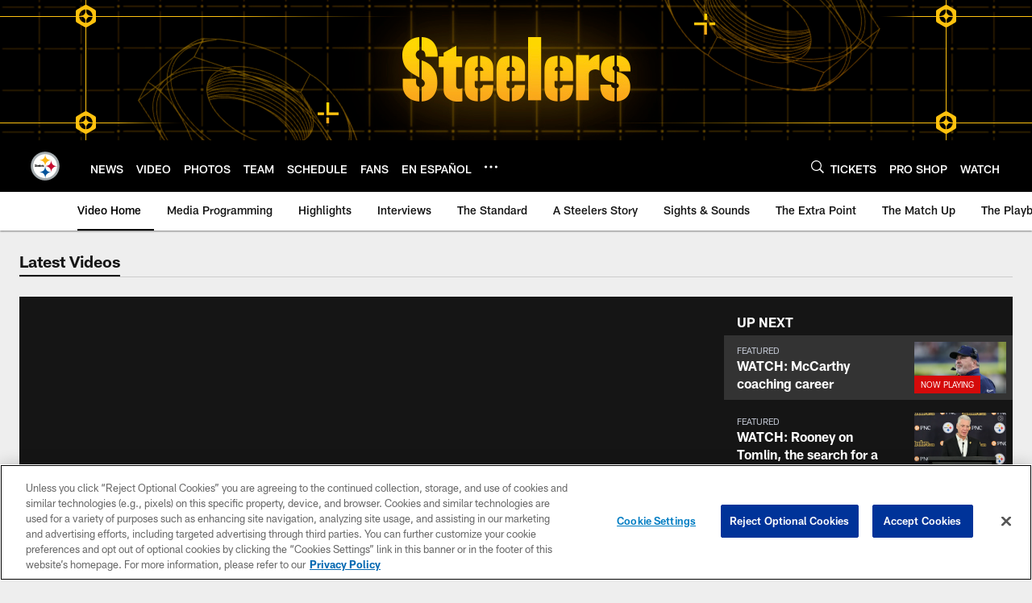

--- FILE ---
content_type: text/html
request_url: https://www.steelers.com/video/
body_size: 105974
content:


<!DOCTYPE html>
    <html lang="en-US" dir="ltr" />

<head>
    <meta charset="utf-8" />
    <meta http-equiv="X-UA-Compatible" content="IE=edge,chrome=1" />
    <meta name="viewport" content="width=device-width, initial-scale=1.0" />

  <link rel="dns-prefetch" href="//nflenterprises.tt.omtrdc.net" crossorigin>

  <link rel="preconnect" href="//securepubads.g.doubleclick.net" crossorigin>
    <link rel="preconnect" href="//cdn.onesignal.com" crossorigin>
    <link rel="preconnect" href="//assets.adobedtm.com" crossorigin>






<title>Steelers Video | Pittsburgh Steelers - Steelers.com</title>
<meta name="description" content="Pittsburgh Steelers Video: The official source of Pittsburgh Steelers video series, including live streaming online video broadcasts, exclusive interviews, game highlights, featured video series, and live press conferences" />
<meta name="keywords" content="" />

<meta property="og:title" content="" />
<meta property="og:description" content="" />
<meta property="og:type" />
<meta property="og:url" content="https://www.steelers.com/video/" />
<meta property="og:site_name" />
<meta property="og:locale" content="en-US" />
<meta property="og:image" content="" />
<meta property="og:image:type" content="image/jpeg" />

<meta name="twitter:card" content="summary_large_image" />
<meta name="twitter:title" content="" />
<meta name="twitter:description" content="" />
<meta name="twitter:image:src" content="" />
<meta name="twitter:site" content="@" />

<link rel="canonical" href="https://www.steelers.com/video/" />  <meta content="250602515055097" property="fb:pages" /><meta content="332289090283677" property="fb:pages" /><meta content="146175949904" property="fb:pages" />
  <meta content="app-id=393279698" name="apple-itunes-app" />
  <link href="/manifest.json" rel="manifest" />
  


<link rel="icon" href="https://static.clubs.nfl.com/steelers/f4ppnf2dtyctr1kvynhi" />

<link rel="preload" href="https://www.steelers.com/compiledassets/assets/fonts/NFL/All-ProDisplayC/All-ProDisplayC-Bold.woff2" as="font" type="font/woff2" crossorigin="anonymous"><link rel="preload" href="https://www.steelers.com/compiledassets/assets/fonts/NFL/All-ProDisplayC/All-ProDisplayC-BoldItalic.woff2" as="font" type="font/woff2" crossorigin="anonymous"><link rel="preload" href="https://www.steelers.com/compiledassets/assets/fonts/NFL/All-ProSans/All-ProSans--bold.woff2" as="font" type="font/woff2" crossorigin="anonymous"><link rel="preload" href="https://www.steelers.com/compiledassets/assets/fonts/NFL/All-ProSans/All-ProSans--boldItalic.woff2" as="font" type="font/woff2" crossorigin="anonymous"><link rel="preload" href="https://www.steelers.com/compiledassets/assets/fonts/NFL/All-ProSans/All-ProSans--regular.woff2" as="font" type="font/woff2" crossorigin="anonymous"><link rel="preload" href="https://www.steelers.com/compiledassets/assets/fonts/NFL/All-ProSans/All-ProSans--regularItalic.woff2" as="font" type="font/woff2" crossorigin="anonymous"><link rel="preload" href="https://www.steelers.com/compiledassets/assets/fonts/NFL/All-ProStats/All-ProStats--bold.woff2" as="font" type="font/woff2" crossorigin="anonymous"><link rel="preload" href="https://www.steelers.com/compiledassets/assets/fonts/NFL/All-ProStats/All-ProStats--medium.woff2" as="font" type="font/woff2" crossorigin="anonymous"><link rel="preload" href="https://www.steelers.com/compiledassets/assets/fonts/NFL/All-ProStats/All-ProStats--regular.woff2" as="font" type="font/woff2" crossorigin="anonymous"><link rel="preload" href="https://www.steelers.com/compiledassets/assets/fonts/NFL/Druk/Druk--Bold.woff" as="font" type="font/woff" crossorigin="anonymous"><link rel="preload" href="https://www.steelers.com/compiledassets/assets/fonts/NFL/Druk/Druk--BoldItalic.woff" as="font" type="font/woff" crossorigin="anonymous"><link rel="preload" href="https://www.steelers.com/compiledassets/assets/fonts/NFL/Druk/Druk--SuperItalic.woff" as="font" type="font/woff" crossorigin="anonymous"><link rel="preload" href="https://www.steelers.com/compiledassets/assets/fonts/NFL/Saira/Saira--Black.woff" as="font" type="font/woff" crossorigin="anonymous"><link rel="preload" href="https://www.steelers.com/compiledassets/assets/fonts/NFL/Saira/Saira--Bold.woff" as="font" type="font/woff" crossorigin="anonymous"><link rel="preload" href="https://www.steelers.com/compiledassets/assets/fonts/NFL/Saira/Saira--ExtraBold.woff" as="font" type="font/woff" crossorigin="anonymous"><link rel="preload" href="https://www.steelers.com/compiledassets/assets/fonts/NFL/Saira/Saira--ExtraLight.woff" as="font" type="font/woff" crossorigin="anonymous"><link rel="preload" href="https://www.steelers.com/compiledassets/assets/fonts/NFL/Saira/Saira--Light.woff" as="font" type="font/woff" crossorigin="anonymous"><link rel="preload" href="https://www.steelers.com/compiledassets/assets/fonts/NFL/Saira/Saira--Medium.woff" as="font" type="font/woff" crossorigin="anonymous"><link rel="preload" href="https://www.steelers.com/compiledassets/assets/fonts/NFL/Saira/Saira--Regular.woff" as="font" type="font/woff" crossorigin="anonymous"><link rel="preload" href="https://www.steelers.com/compiledassets/assets/fonts/NFL/Saira/Saira--SemiBold.woff" as="font" type="font/woff" crossorigin="anonymous"><link rel="preload" href="https://www.steelers.com/compiledassets/assets/fonts/NFL/Saira/Saira--Thin.woff" as="font" type="font/woff" crossorigin="anonymous">

<link href="https://www.steelers.com/compiledassets/css/base.css?_t=b9d9475568644560442574d53c970df2" rel="preload" as="style" crossorigin type="text/css" /><link href="https://www.steelers.com/compiledassets/css/base.css?_t=b9d9475568644560442574d53c970df2" rel="stylesheet" type="text/css" />  <link rel="preload" as="style" href="https://www.steelers.com/compiledassets/theming/7c39a9e39e27a6c4c62eb23c757a0fc1" crossorigin/>
  <link rel="stylesheet" type="text/css" href="https://www.steelers.com/compiledassets/theming/7c39a9e39e27a6c4c62eb23c757a0fc1" />
<script>
  // Picture element HTML5 shiv
  document.createElement("picture");
  window.baseUrl = "https://www.steelers.com";
  window.fbappid = "147211652005852";
  window.marketoHostName = "";
</script>
  


  <!-- OneTrust Cookies Consent Notice start -->
  <script src="https://cdn.cookielaw.org/scripttemplates/otSDKStub.js"
          type="text/javascript" charset="UTF-8"
          data-domain-script="1080b61c-d9de-4bbd-8933-c17407081c4e"></script>



<script type="text/javascript">
  function OptanonWrapper() {
    oneTrustAppendScriptHelper();
    oneTrustInsertScriptHelper();
    oneTrustDataRequire();
    setAdsRestrictDataProcessingLocalStorage();
    refreshPageAfterCookiesSettingsChange();
    showCookiesMessageForHiddenModules();
  }

  function showCookiesMessageForHiddenModules() {
    var dataOneTrustHiddenMessages = document.querySelectorAll('[data-onetrust-hidden-message]');
    if (!dataOneTrustHiddenMessages) {
      return;
    }

    ///1. For each module with hidden message div
    dataOneTrustHiddenMessages.forEach(function (element) {
      ///2. Check for the cookie categories attribute
      var cookieCategories = element.getAttribute('data-onetrust-category-hidden-message');
      if (!cookieCategories) {
        return;
      }

      ///3. Split the cookie categories string
      var splittedCategories = cookieCategories.split('-');
      ///4. If the module cookie categories are not all included in the window.OnetrustActiveGroups
      if (!splittedCategories.every(c => window.OnetrustActiveGroups.includes(c))) {
        ///Update the hidden message text based on the metadata
        element.innerHTML = 'You are unable to interact with this content due to your Cookie Consent choices, you can enable cookies in the footer by selecting Cookie Settings.';
        ///Show the message removing the hidden class
        element.classList.remove('nfl-u-visibility-hidden');
      }
    });
  }

  function oneTrustInsertScriptHelper() {
    /// Docs: https://my.onetrust.com/s/article/UUID-518074a1-a6da-81c3-be52-bae7685d9c94#UUID-518074a1-a6da-81c3-be52-bae7685d9c94_N1690409864050
    var scriptsToInsert = document.querySelectorAll('[data-onetrust-insert-script]');
    if (!scriptsToInsert) {
      return;
    }

    scriptsToInsert.forEach(function (element) {
      var isAsync = element.hasAttribute('async');
      var srcValue = element.getAttribute('data-src');
      var cookieCategory = element.getAttribute('data-onetrust-category');

      window.OneTrust.InsertScript(srcValue, 'head', null, null, cookieCategory, isAsync);
    });
  }

  function oneTrustAppendScriptHelper() {
    ///Custom logic (i.e.: for Microsoft Dynamics v1)
    var scriptsToAppend = document.querySelectorAll('[data-onetrust-append-script-custom]');
    if (!scriptsToAppend) {
      return;
    }

    scriptsToAppend.forEach(function (element) {
      var cookieCategory = element.getAttribute('data-onetrust-category');
      if (window.OnetrustActiveGroups.indexOf(cookieCategory) === -1) {
        return;
      }

      var source = element.getAttribute('data-src');
      if (source) {
        //We need to add a new DOM node containing 'src' to fire the MutationObserver and load the script
        var clonedNode = element.cloneNode(true);
        clonedNode.setAttribute('src', source);
        clonedNode.removeAttribute('data-onetrust-append-script-custom');
        clonedNode.removeAttribute('data-src');
        element.replaceWith(clonedNode);
        return;
      }

      var type = element.getAttribute('type');
      if (type && type == 'text/plain') {
        //We need to add a timeout to be sure that this script is loaded after the first one
        var timeOutScript;
        clearTimeout(timeOutScript);

        timeOutScript = setTimeout(function () {
          //We need to add a new DOM node containing 'src' to fire the MutationObserver and load the script
          var clonedNode = element.cloneNode(true);
          clonedNode.setAttribute('type', "text/javascript");
          clonedNode.removeAttribute('data-onetrust-append-script-custom');
          element.replaceWith(clonedNode);
        }, 2000);
      }
    });
  }

  function oneTrustDataRequire() {
    /// Custom method for the 'data-require' modules
    var dataOneTrustRequireItems = document.querySelectorAll('[data-onetrust-require]');
    if (!dataOneTrustRequireItems) {
      return;
    }

    dataOneTrustRequireItems.forEach(function (element) {
      var cookieCategory = element.getAttribute('data-onetrust-category');
      if (window.OnetrustActiveGroups.indexOf(cookieCategory) === -1) {
        return;
      }

      var dataRequire = element.getAttribute('data-onetrust-require');

      //We need to add a new DOM node containing 'data-require' to fire the MutationObserver in the requireModule.js and load the data-require script
      var clonedNode = element.cloneNode(true);
      clonedNode.setAttribute('data-require', dataRequire);
      clonedNode.removeAttribute('data-onetrust-require');
      element.replaceWith(clonedNode);
    });
  }

  function setAdsRestrictDataProcessingLocalStorage() {
    if (window.OnetrustActiveGroups.indexOf('C0004') > 0) {
      localStorage.setItem('user.restrictDataProcessing', 0);
    }
    else {
      localStorage.setItem('user.restrictDataProcessing', 1);
    }
  }

  function getCookie(name) {
    /// function to pull cookie value
    var value = "; " + document.cookie;
    var parts = value.split("; " + name + "=");
    if (parts.length == 2) return parts.pop().split(";").shift();
  }

  function refreshPageAfterCookiesSettingsChange() {
    /// Docs: https://my.onetrust.com/s/article/UUID-534defd9-7ec8-fc0e-78bf-8dce8c6c5593?language=en_US
    var OABCcookieName = "OptanonAlertBoxClosed";
    var bannerAcceptBtn = document.getElementById("onetrust-accept-btn-handler");
    var pcAllowAllBtn = document.getElementById("accept-recommended-btn-handler");
    var pcRejectAllBtn = document.getElementById("onetrust-reject-all-handler");
    var pcSaveBtn = document.getElementsByClassName("save-preference-btn-handler onetrust-close-btn-handler")[0];
    var pcRefuseAllBtn = document.getElementsByClassName("ot-pc-refuse-all-handler")[0];
    var OABCcookie = getCookie(OABCcookieName);

    // IF logic needed here because ot-banner-sdk DIV is not injected on page loads if banner is not exposed
    if (!OABCcookie && bannerAcceptBtn) {
      bannerAcceptBtn.addEventListener('click', function () {
        window.console.log("Allowed all via Banner");
        window.location.reload();
      });
    }
    if (pcAllowAllBtn) {
      pcAllowAllBtn.addEventListener('click', function () {
          window.console.log("Allowed all via Preference Center");
          window.location.reload();
      });
    }
    if (pcRejectAllBtn) {
      pcRejectAllBtn.addEventListener('click', function () {
        window.console.log("Rejected all via Preference Center");
        window.location.reload();
      });
    }
    if (pcSaveBtn) {
      pcSaveBtn.addEventListener('click', function () {
          setTimeout(() => {
              window.console.log("Set custom settings via Preference Center");
              window.location.reload();
          }, 1000) //quick timeout so that the consent receipt can be sent and the cookie can be updated
      });
    }
    if (pcRefuseAllBtn) {
      pcRefuseAllBtn.addEventListener('click', function () {
        window.console.log("Rejected all via Preference Center");
        window.location.reload();
      });
    }
  }
</script>  <!-- OneTrust Cookies Consent Notice end -->
  <!-- IAB CCPA script start -->
  <!-- IAB CCPA script end -->

  <script type="text/javascript">
    window.googletag = window.googletag || {};
    window.googletag.cmd = window.googletag.cmd || [];
    window.googletag.secureSignalProviders = window.googletag.secureSignalProviders || [];
  </script>
  <script async defer src="https://securepubads.g.doubleclick.net/tag/js/gpt.js"></script>
  <script type="text/javascript" src="https://imasdk.googleapis.com/js/sdkloader/gpt_proxy.js"></script>
  


<script type="text/javascript">
  window.gptconfig = {};
  var googletag = googletag || {};
  googletag.cmd = googletag.cmd || [];
  googletag.secureSignalProviders = googletag.secureSignalProviders || [];
  window.gptSlots = [];
  var advPageInfo = {"Sections":["video"],"AdUnitName":"video","IsCustom":false};
  var adUnitName = advPageInfo.AdUnitName;
  var leagueAdvId = '/4595/nfl.clubsites/pit';
  var clubAdvId = '/4595/team.pit/';
  var testParameter = '';
window.adUnit = clubAdvId + adUnitName;
  var screenWidth = window.innerWidth;
  var companionSize = [[0, 0]];
  if (screenWidth > 1024) {
    companionSize = [[970, 90], [728, 90]];
  }
  else if (screenWidth > 760 && screenWidth <= 1024) {
    companionSize = [[728, 90]];
  } 
  else if (screenWidth > 100 && screenWidth <= 760) {

    companionSize = [[320, 50]]
  } 

  googletag.cmd.push(function() {
    gptconfig.responsiveMappings = {};
    gptconfig.responsiveMappings['leaderboard'] = googletag.sizeMapping().addSize([1024, 1],
      [
        [728, 90],
        [970, 250],
        [970, 90]
      ]).addSize([100, 1],
      [
        [300, 250],
        [320, 50]
      ]).addSize([0, 0], []).build();
    gptconfig.responsiveMappings['leaderboardleague'] = googletag.sizeMapping().addSize([1024, 1],
      [
        [728, 90]
      ]).addSize([100, 1],
      [
        [320, 50]
      ]).addSize([0, 0], []).build();
    gptconfig.responsiveMappings['mrec'] = googletag.sizeMapping().addSize([100, 1],
      [
        [300, 250]
      ]).addSize([0, 0], []).build();
    gptconfig.responsiveMappings['mrec-photogallery'] = googletag.sizeMapping().addSize([1024, 1],
      [
        [300, 600],
        [300, 250]
      ]).addSize([100, 1],
      [
        [300, 250]
      ]).addSize([0, 0], []).build();
    gptconfig.responsiveMappings['mrec-photogallery-list'] = googletag.sizeMapping().addSize([1024, 1],
      [
        [728, 90],
        [970, 250],
        [970, 90]
      ]).addSize([100, 1],
      [
        [300, 250],
        [320, 50]
      ]).addSize([0, 0], []).build();
    gptconfig.responsiveMappings['package-c'] = googletag.sizeMapping().addSize([1024, 1],
      [
        [300, 600]
      ]).addSize([100, 1],
      [
        [300, 250]
      ]).addSize([0, 0], []).build();
    gptconfig.responsiveMappings['package-b'] = googletag.sizeMapping().addSize([1024, 1],
      [
        [160, 600]
      ]).addSize([100, 1],
      [
        [300, 250]
      ]).addSize([0, 0], []).build();
    gptconfig.responsiveMappings['presented-by'] = googletag.sizeMapping().addSize([1024, 1],
      [
        [100, 30]
      ]).addSize([100, 1],
      [
        [100, 30],
        [30, 30]
      ]).addSize([0, 0], []).build();
    gptconfig.responsiveMappings['club-premium'] = googletag.sizeMapping().addSize([1024, 1],
      [
        [728, 90],
        [970, 90],
        [970, 250]
      ]).addSize([760, 1],
      [
        [728, 90],
        [320, 50]
      ]).addSize([100, 1],
      [
        [320, 50],
        [300, 100]
      ]).addSize([0, 0], []).build();
    gptconfig.responsiveMappings['companion'] = googletag.sizeMapping().addSize([1024, 1],
      [
        [728, 90],
        [970, 90]
      ]).addSize([760, 1], [
        [728, 90]
      ]).addSize([100, 1],
      [
        [320, 50]
      ]).addSize([0, 0], []).build();
    gptconfig.responsiveMappings['interstitials'] = googletag.sizeMapping().addSize([1024, 1],
      [
        [1, 4]
      ]).addSize([760, 1],
      [
        [3, 4]
      ]).addSize([100, 1],
      [
        [3, 4]
      ]).addSize([0, 0], []).build();
    gptconfig.responsiveMappings['728x90-320x50-only'] = googletag.sizeMapping().addSize([1024, 1],
      [
        [320, 50],
        [728, 90]
      ]).addSize([100, 1],
      [
        [320, 50]
      ]).addSize([0, 0], []).build();
    gptconfig.responsiveMappings['300x250-only'] = googletag.sizeMapping().addSize([100, 1],
      [
        [300, 250]
      ]).addSize([0, 0], []).build();
    gptconfig.responsiveMappings['728x90-320x50-300x250'] = googletag.sizeMapping().addSize([1024, 1],
      [
        [300, 250],
        [320, 50],
        [728, 90],
      ]).addSize([100, 1],
      [
        [300, 250],
        [320, 50]
        ]).addSize([0, 0], []).build();

    gptconfig.responsiveMappings["draft-strip"] = googletag.sizeMapping()
      .addSize([0, 0], [
        [220, 32]
    ]).build();

    gptconfig.adSizes = [
      [728, 90],
      [970, 250],
      [970, 90],
      [300, 250],
      [320, 50],
      [300, 600],
      [160, 600],
      [300, 60],
      [300, 100],
      [1, 4],
      [3, 4]
    ];

    gptconfig.companionSize = companionSize;
  });
</script>

  
  


  
  <script>
    if ('serviceWorker' in navigator) {
      window.addEventListener('load', function () {
        navigator.serviceWorker.getRegistrations().then(function (registeredSevices) {
          for (var i = 0; i < registeredSevices.length; i++) {
            var sW = registeredSevices[i];
            var scriptUrl = sW && sW.active && sW.active.scriptURL;

            if (scriptUrl && scriptUrl.indexOf("OneSignal") !== -1) {
              continue;
            }

            sW.unregister().then(function (unregistered) {
              console.debug('ServiceWorker unregistration: ', unregistered);
            });            
          }

          navigator.serviceWorker.register('/push/onesignal/OneSignalSDKWorker.js', {scope: '/push/onesignal/'});
          navigator.serviceWorker.register('/push/onesignal/OneSignalSDKUpdaterWorker.js', {scope: '/push/onesignal/'});
        });
      });
    }
  </script>

  <script type="text/javascript">
    window._taboola = window._taboola || [];

    function filterByDmaCode(games, dmaCode) {
      return games.filter(function (game) {
        return Array.isArray(game.DmaCodes) && game.DmaCodes.includes(dmaCode);
      });
    }

    const rawToken = localStorage.getItem('nfl.refreshableToken.v3') || "";
    const parsed = JSON.parse(rawToken);
    let dmaCode = parsed?.rawData?.dmaCode || '-1';

    var nationalGameAvailability = 'no game';
    var localGameAvailability = 'no game';

    if (dmaCode && dmaCode !== '-1') {
      var nationalGames = [];
      var regionalGames = [];

      var filteredNational = dmaCode ? filterByDmaCode(nationalGames, dmaCode) : [];
      var filteredRegional = dmaCode ? filterByDmaCode(regionalGames, dmaCode) : [];

      if (filteredNational.length > 0) {
        var nationalIds = [];
        for (var i = 0; i < filteredNational.length; i++) {
          nationalIds.push(filteredNational[i].GameId);
        }
        nationalGameAvailability = nationalIds.join(',');
      }

      if (filteredRegional.length > 0) {
        var regionalIds = [];
        for (var j = 0; j < filteredRegional.length; j++) {
          regionalIds.push(filteredRegional[j].GameId);
        }
        localGameAvailability = regionalIds.join(',');
      }
    }

    var trackingPageInfo = {"SiteSection":"video","SiteSubsection":"video","PageDetail":"landing","PageDetailSuffix":""};
    var utag_data = {
      page_type: 'landing',
      siteName: 'steelers',
      teamAbbr: 'pit',
      optimizedFor: 'desktop',
      responsiveState: window.innerWidth < 1024 ? 'mobile' : 'desktop',
      siteLanguage: 'EN',
      partner: 'Deltatre',
      siteSection: trackingPageInfo.SiteSection,
      siteSubsection: trackingPageInfo.SiteSubsection,
      pageDetail: trackingPageInfo.PageDetail,
      pageState: 'no cp',
      adBlock: 'false',
      adPlacement: 'na',
      buildNumber: '2.0.0.0',
      nationalGameAvailability: nationalGameAvailability,
      localGameAvailability: localGameAvailability
    };
    var identityProvider = localStorage.getItem('identityProvider');
    if (identityProvider && identityProvider.length) {
      utag_data['identityProvider'] = JSON.parse(identityProvider);
    }
    window.fireVirtualPageEvent = '';
  </script>

    <script data-onetrust-insert-script data-src=https://cdn.onesignal.com/sdks/OneSignalSDK.js data-onetrust-category=C0004 async></script>
    <script type="text/plain"
      class="optanon-category-C0004">
          var OneSignal = window.OneSignal || [];

      OneSignal.SERVICE_WORKER_PATH = '/push/onesignal/OneSignalSDKWorker.js';
      OneSignal.SERVICE_WORKER_UPDATER_PATH = '/push/onesignal/OneSignalSDKUpdaterWorker.js';
      OneSignal.SERVICE_WORKER_PARAM = { scope: '/push/onesignal/' };

          OneSignal.push(function () {
            OneSignal.init({
              appId: "90e255ca-a712-4483-8e46-2b0c40479142",
            });
          });

          // Set how many page visits till show prompt again
          var numVisitsTrigger = 20;

          if (typeof localStorage !== "undefined") {
            var visitNumber = parseInt(localStorage.getItem("visitNumber"), 10);
            if (!isNaN(visitNumber)) {
              visitNumber += 1;
            } else {
              visitNumber = 0;
            }
            localStorage.setItem("visitNumber", visitNumber);
            // If visitNumber is a multiple of numVisitsTrigger
            if ((visitNumber % numVisitsTrigger) === 0) {
              OneSignal.push(function () {
                OneSignal.getTags(function (tags) {
                  var tagsValues = Object.values(tags);
                  // If at least one category tag has been selected (it means that the user has subscribed)
                  if (tagsValues.filter(x => x === '1').length > 0) {
                    OneSignal.showCategorySlidedown();
                  }
                })
              });
            }
          }
      </script>

  <script type="text/javascript">
    window.environment = "clubs";
  </script>

  <script type="text/javascript">
    var adBlockEnabled = false;
    try {
      var testAd = document.createElement('div');
      testAd.innerHTML = '&nbsp;';
      testAd.className = 'adsbox';
      document.body.appendChild(testAd);
      if (testAd.offsetHeight === 0) {
        adBlockEnabled = true;
      }
      testAd.remove();
    }
    catch (e) { }
    if (utag_data) {
      utag_data.adBlock = '' + adBlockEnabled;
    }
  </script>
  <script type="text/javascript">
    utag_data.pageDetail = trackingPageInfo.PageDetailSuffix ? (utag_data.pageDetail + ':' + trackingPageInfo.PageDetailSuffix) : utag_data.pageDetail;
    var utag_data = window.utag_data || {};
    var utagParts = [utag_data.siteName, utag_data.siteSection, utag_data.siteSubsection, utag_data.pageDetail];
    var pageName = [];
    for (var i = 0; i < utagParts.length; i++) {
      var part = utagParts[i];
      if (part != undefined) {
        pageName.push(part);
      }
    }
    utag_data.pageName = pageName.join(':');
  </script>
<script type="text/javascript">(!function(e, a, n, t){ if (a) return; var i = e.head; if (i) { var o = e.createElement('style'); o.id = 'alloy-prehiding',o.innerText = n,i.appendChild(o), setTimeout(function(){ o.parentNode && o.parentNode.removeChild(o)},t)} }(document, document.location.href.indexOf('adobe_authoring_enabled') !== -1, "body {opacity: 0 !important }", 3000));</script>    <script src="//assets.adobedtm.com/a5ea4e8f4344/ad980dca528c/launch-d09242b2f3a2.min.js" async></script>
  <script type="text/javascript">
    if (localStorage.getItem('user.countryCode') === null) {
      localStorage.setItem('user.countryCode', 'US');
    }
    //Enrich utag_data with countryCode value (used by the tag manager for GDPR compliance)
    utag_data.countryCode = localStorage.getItem('user.countryCode').toLowerCase();
  </script>

    <script>
      window.gigyaUrl = 'https://www.nfl.com/gigya-assets/js/gigya.js?apikey=4_6sqKg07tq1sShaHq5PzfmQ';
      window.gigyaApiKey = '4_6sqKg07tq1sShaHq5PzfmQ';
    </script>
    <script src=https://www.nfl.com/gigya-assets/js/gigya.js?apikey=4_6sqKg07tq1sShaHq5PzfmQ></script>


<script type="text/javascript">
  /* Returns query string parameter from url */
  function getQueryString(key) {
    if (!key || !key.trim().length) {
      return '';
    }
    var reg = new RegExp('[?&]' + key + '=([^&#]*)', 'i');
    var queryString = reg.exec(window.location.search);

    return queryString ? queryString[1] : '';
  }
  
  /* Verifies if the feature flag is set in the url & saves it to session storage */
  function hasFlag(flag) {
    const key = flag + '_exists';

    var result = window.location.search.toLowerCase().includes(flag.toLowerCase());
    const sessionResult = sessionStorage.getItem(key);

    if (result) {
      sessionStorage.setItem(key, [result]);

    }
    else if (sessionResult) {
      result = !!sessionResult;
    }

    return result;
  }

  /* Gets the value of a feature flag, also verifies if the
  feature flag is set in the url & saves it to session storage */
  function getFlag(flag) {
    const key = flag + '_value';

    var result = getQueryString(flag);
    const sessionResult = sessionStorage.getItem(key);

    if (result) {
      sessionStorage.setItem(key, [result]);
    }
    else if (sessionResult) {
      result = sessionResult;
    }

    return result;
  }

  window.nflLibHostName = "p.nfltags.com";

  if (hasFlag('nflHash')) {
    window.nflLibPath = '/nfl/releases/' + getFlag('nflHash');
  }
  else if (hasFlag('prHash')) {
    window.nflLibPath = '/nfl/pullrequests/' + getFlag('prHash');
  }
  else {
    window.nflLibPath = '/nfl/live';
  }
</script>

</head>
<body class=" nfl-is-club-site" data-mode="" style=" ">
  <a class="d3-u-block-bypass d3-u-block-bypass--with-size" href="#main-content" tabindex="0">
    <span>Skip to main content</span>
  </a>
    <!-- Interstitial OOP SLOT  -->
    <div id="oop" style="text-align: center;"></div>
    <!-- Background-Skin SLOT -->
    <div id="background_skin" style="text-align: center;"></div>
  






<div class="d3-l-wrap">








<div class="d3-o-header__branded-header ">

    <picture is-lazy="/t_lazy">
      <!--[if IE 9]><video style="display: none;"><![endif]-->
      <source data-srcset="https://static.clubs.nfl.com/image/upload/steelers/fgcqy0byg4exsresdovh"
              media="(min-width: 1024px)">
      <source data-srcset="https://static.clubs.nfl.com/image/upload/steelers/tzcavcbf5d4cmro6auuk"
              media="(min-width: 320px)">
      <!--[if IE 9]></video><![endif]-->
      <img data-src="https://static.clubs.nfl.com/image/upload/steelers/fgcqy0byg4exsresdovh"
           src="[data-uri]"
           class="img-responsive"
            />
    </picture>
      <div class="d3-o-header__branded-header__sponsor">
    <script type="text/javascript">
            var googletag = window.googletag || {};
            googletag.cmd = window.googletag.cmd || [];
            googletag.secureSignalProviders = window.googletag.secureSignalProviders || [];
            var slot = slot || {}; //some modules call this more than once so we check if slot is already set.
            googletag.cmd.push(function () {
              gptSlots.push(
                slot['0ba37b6b-c7a8-4ee6-a0c3-6ff2828744f0'] = googletag
                  .defineSlot(adUnit, gptconfig.adSizes, '0ba37b6b-c7a8-4ee6-a0c3-6ff2828744f0')
                  .setTargeting('slot', 'brandedspon')
                  .defineSizeMapping(gptconfig.responsiveMappings['presented-by'])
.addService(googletag.pubads())
              );});
        if (typeof(__iasPET) !== 'undefined') {
          googletag.cmd.push(function() {
            var newSlot = window.slot['0ba37b6b-c7a8-4ee6-a0c3-6ff2828744f0'];
            if(typeof(newSlot) === 'undefined'){
              return;
            }

            var iasPETSlots = [];
            var newSlotSizes = newSlot.getSizes().map(function(size) {
              if (size.getWidth && size.getHeight)
                return [size.getWidth(), size.getHeight()];
              else
                return [1, 1];
            });
 
            iasPETSlots.push({
              adSlotId: newSlot.getSlotElementId(),
              size: newSlotSizes,
              adUnitPath: newSlot.getAdUnitPath()
            });
 
            __iasPET.queue.push({
              adSlots: iasPETSlots,
              dataHandler: iasSingleSlotDataHandler('0ba37b6b-c7a8-4ee6-a0c3-6ff2828744f0')
            });
          });
        }
      </script><div class="d3-o-adv-block  " data-id="0ba37b6b-c7a8-4ee6-a0c3-6ff2828744f0" id="0ba37b6b-c7a8-4ee6-a0c3-6ff2828744f0"></div><script></script>
    <script type="text/javascript">
            var googletag = window.googletag || {};
            googletag.cmd = window.googletag.cmd || [];
            googletag.secureSignalProviders = window.googletag.secureSignalProviders || [];
            var slot = slot || {}; //some modules call this more than once so we check if slot is already set.
            googletag.cmd.push(function () {
              gptSlots.push(
                slot['d3a67655-903e-4d0f-a3bf-ca7f8cec0738'] = googletag
                  .defineSlot(adUnit, gptconfig.adSizes, 'd3a67655-903e-4d0f-a3bf-ca7f8cec0738')
                  .setTargeting('slot', 'brandedspon1')
                  .defineSizeMapping(gptconfig.responsiveMappings['presented-by'])
.addService(googletag.pubads())
              );});
        if (typeof(__iasPET) !== 'undefined') {
          googletag.cmd.push(function() {
            var newSlot = window.slot['d3a67655-903e-4d0f-a3bf-ca7f8cec0738'];
            if(typeof(newSlot) === 'undefined'){
              return;
            }

            var iasPETSlots = [];
            var newSlotSizes = newSlot.getSizes().map(function(size) {
              if (size.getWidth && size.getHeight)
                return [size.getWidth(), size.getHeight()];
              else
                return [1, 1];
            });
 
            iasPETSlots.push({
              adSlotId: newSlot.getSlotElementId(),
              size: newSlotSizes,
              adUnitPath: newSlot.getAdUnitPath()
            });
 
            __iasPET.queue.push({
              adSlots: iasPETSlots,
              dataHandler: iasSingleSlotDataHandler('d3a67655-903e-4d0f-a3bf-ca7f8cec0738')
            });
          });
        }
      </script><div class="d3-o-adv-block  " data-id="d3a67655-903e-4d0f-a3bf-ca7f8cec0738" id="d3a67655-903e-4d0f-a3bf-ca7f8cec0738"></div><script></script>
  </div>
</div><header class="nfl-c-header d3-o-nav__has-secondary-nav "
        role="banner"
        data-require="modules/navigation"
        >
  <div class="d3-o-nav__wrap" data-require="modules/search">
    <a class="d3-o-nav__logo" href="https://www.steelers.com" 
       title="Link to club&#x27;s homepage"
       data-event_name="click action"
       data-link_module="Header"
       data-link_type="Nav Logo"
       data-link_name="Nav Logo"
       data-link_url="/">
      

<picture><!--[if IE 9]><video style="display: none; "><![endif]--><source data-srcset="https://static.www.nfl.com/t_q-best/league/api/clubs/logos/PIT" media="(min-width:1024px)" /><source data-srcset="https://static.www.nfl.com/t_q-best/league/api/clubs/logos/PIT" media="(min-width:768px)" /><source data-srcset="https://static.www.nfl.com/t_q-best/league/api/clubs/logos/PIT" /><!--[if IE 9]></video><![endif]--><img alt="Pittsburgh Steelers logo" class="img-responsive" data-src="https://static.www.nfl.com/t_q-best/league/api/clubs/logos/PIT" src="[data-uri]" /></picture>
    </a>

      <nav class="d3-o-nav--primary" 
           id="mobile-expanded-menu"
           aria-label="Global links">
        <span class="d3-o-nav--title" aria-label="Primary Navigation">Primary nav</span>
        




<script type="text/javascript">
          window._DMAMenuItems = window._DMAMenuItems || [];
          window._DMAMenuItems = window._DMAMenuItems.concat([]);
        </script>    <ul class="d3-o-nav__list d3-o-list">
          <li class="d3-o-nav__item" 
             
            data-js-hook="c95353d4-8e91-4440-a134-41f0ab00d248"
            >

      <a href="https://www.steelers.com/news/"
         title="NEWS"
         
         data-link_module="Header"
         data-event_name="click action"
          data-link_type="_content-primary-nav-links" 
         data-link_name="NEWS"
         data-link_url="https://www.steelers.com/news/"
         data-link_position="1:21"
         data-custom-properties=""
         
         
         >
            <span class="d3-o-nav__item-label">
              NEWS
            </span>
      </a>
  




          </li>
          <li class="d3-o-nav__item" 
             
            data-js-hook="a5c716b3-2774-41d6-9580-93394e3f809d"
            >

      <a href="https://www.steelers.com/video/"
         title="VIDEO"
         
         data-link_module="Header"
         data-event_name="click action"
          data-link_type="_content-primary-nav-links" 
         data-link_name="VIDEO"
         data-link_url="https://www.steelers.com/video/"
         data-link_position="2:21"
         data-custom-properties=""
         
         
         >
            <span class="d3-o-nav__item-label">
              VIDEO
            </span>
      </a>
  




          </li>
          <li class="d3-o-nav__item" 
             
            data-js-hook="404ef83f-7bed-4e23-b42e-eb84c066ffe5"
            >

      <a href="https://www.steelers.com/photos/"
         title="PHOTOS"
         
         data-link_module="Header"
         data-event_name="click action"
          data-link_type="_content-primary-nav-links" 
         data-link_name="PHOTOS"
         data-link_url="https://www.steelers.com/photos/"
         data-link_position="3:21"
         data-custom-properties=""
         
         
         >
            <span class="d3-o-nav__item-label">
              PHOTOS
            </span>
      </a>
  




          </li>
          <li class="d3-o-nav__item" 
             
            data-js-hook="a3ad4105-c13b-47cc-ba9d-f8206d28531f"
            >

      <a href="https://www.steelers.com/team/players-roster/"
         title="TEAM"
         
         data-link_module="Header"
         data-event_name="click action"
          data-link_type="_content-primary-nav-links" 
         data-link_name="TEAM"
         data-link_url="https://www.steelers.com/team/players-roster/"
         data-link_position="4:21"
         data-custom-properties=""
         
         
         >
            <span class="d3-o-nav__item-label">
              TEAM
            </span>
      </a>
  




          </li>
          <li class="d3-o-nav__item" 
             
            data-js-hook="9472769f-6b72-428b-a8a9-4e4335aea58f"
            >

      <a href="https://www.steelers.com/schedule/"
         title="SCHEDULE"
         
         data-link_module="Header"
         data-event_name="click action"
          data-link_type="_content-primary-nav-links" 
         data-link_name="SCHEDULE"
         data-link_url="https://www.steelers.com/schedule/"
         data-link_position="5:21"
         data-custom-properties=""
         
         
         >
            <span class="d3-o-nav__item-label">
              SCHEDULE
            </span>
      </a>
  




          </li>
          <li class="d3-o-nav__item" 
             
            data-js-hook="5ee9bed3-5dcf-44b9-bd8b-9334fd106329"
            >

      <a href="https://www.steelers.com/fans/"
         title="FANS"
         
         data-link_module="Header"
         data-event_name="click action"
          data-link_type="_content-primary-nav-links" 
         data-link_name="FANS"
         data-link_url="https://www.steelers.com/fans/"
         data-link_position="6:21"
         data-custom-properties=""
         
         
         >
            <span class="d3-o-nav__item-label">
              FANS
            </span>
      </a>
  




          </li>
          <li class="d3-o-nav__item" 
             
            data-js-hook="f82c2d5a-0900-4658-be0f-b9431942cb6b"
            >

      <a href="https://www.steelers.com/espanol/"
         title="EN ESPA&#xD1;OL"
         
         data-link_module="Header"
         data-event_name="click action"
          data-link_type="_content-primary-nav-links" 
         data-link_name="EN ESPA&#xD1;OL"
         data-link_url="https://www.steelers.com/espanol/"
         data-link_position="7:21"
         data-custom-properties=""
         
         
         >
            <span class="d3-o-nav__item-label">
              EN ESPA&#xD1;OL
            </span>
      </a>
  




          </li>
          <li class="d3-o-nav__item d3-o-nav__item--has-submenu" 
             
            data-js-hook="e0d0717b-79fa-4bf2-9acd-ca2e972f7828"
            >

      <a href="#2ndlevel" title="..." data-value="dropdown_trigger" aria-label="More menu choices" aria-expanded="false" aria-controls="2ndlevel">
        <span class="d3-o-nav__item-label">
          



<span class="nfl-o-icon nfl-o-icon--small ">
  <svg class="nfl-o-icon--dots" viewBox="0 0 24 24"  aria-hidden="true" >
    <use xlink:href='#dots'></use>
  </svg>
</span>

        </span>
        <span class="d3-o-nav__item-icon">
          



<span class="nfl-o-icon nfl-o-icon--small ">
  <svg class="nfl-o-icon--open" viewBox="0 0 24 24"  aria-hidden="true" >
    <use xlink:href='#open'></use>
  </svg>
</span>

        </span>
      </a>
  




  <ul id="2ndlevel" class="d3-o-nav__dropdown d3-o-list d3-o-nav__list" >         
        <li class="d3-o-nav__item  "
          style="--dropdown-hover-bkg-var:#C60C30;--dropdown-hover-text-var:#FFFFFF;"
           
          data-js-hook="1ffb73da-0d18-4804-86ee-03eb672187fc">

      <a href="https://www.steelers.com/museum/"
         title="HALL OF HONOR MUSEUM"
         
         data-link_module="Header"
         data-event_name="click action"
         data-link_type="_content-primary-nav-links"
         data-link_name="HALL OF HONOR MUSEUM"
         data-link_url="https://www.steelers.com/museum/"
         data-link_position="9:21"
         data-custom-properties=""
          
         >
            <span class="d3-o-nav__item-label">
              HALL OF HONOR MUSEUM
            </span>
      </a>
  




          
        </li>
        <li class="d3-o-nav__item  "
          style="--dropdown-hover-bkg-var:#C60C30;--dropdown-hover-text-var:#FFFFFF;"
           
          data-js-hook="ecd87d73-eda4-416f-89f6-0fc00eb778a6">

      <a href="https://www.steelers.com/audio/steelers-audio-network/"
         title="STEELERS AUDIO NETWORK"
         
         data-link_module="Header"
         data-event_name="click action"
         data-link_type="_content-primary-nav-links"
         data-link_name="STEELERS AUDIO NETWORK"
         data-link_url="https://www.steelers.com/audio/steelers-audio-network/"
         data-link_position="10:21"
         data-custom-properties=""
          
         >
            <span class="d3-o-nav__item-label">
              STEELERS AUDIO NETWORK
            </span>
      </a>
  




          
        </li>
        <li class="d3-o-nav__item  "
          style="--dropdown-hover-bkg-var:#C60C30;--dropdown-hover-text-var:#FFFFFF;"
           
          data-js-hook="4a94fa39-faf3-4850-8c85-c6e3e01ccf94">

      <a href="https://www.steelers.com/draft/"
         title="DRAFT"
         
         data-link_module="Header"
         data-event_name="click action"
         data-link_type="_content-primary-nav-links"
         data-link_name="DRAFT"
         data-link_url="https://www.steelers.com/draft/"
         data-link_position="11:21"
         data-custom-properties=""
          
         >
            <span class="d3-o-nav__item-label">
              DRAFT
            </span>
      </a>
  




          
        </li>
        <li class="d3-o-nav__item  "
          style="--dropdown-hover-bkg-var:#C60C30;--dropdown-hover-text-var:#FFFFFF;"
           
          data-js-hook="1f03bfe1-ee31-489a-aa75-da1c09429985">

      <a href="https://www.steelers.com/history/"
         title="HISTORY"
         
         data-link_module="Header"
         data-event_name="click action"
         data-link_type="_content-primary-nav-links"
         data-link_name="HISTORY"
         data-link_url="https://www.steelers.com/history/"
         data-link_position="12:21"
         data-custom-properties=""
          
         >
            <span class="d3-o-nav__item-label">
              HISTORY
            </span>
      </a>
  




          
        </li>
        <li class="d3-o-nav__item  "
          style="--dropdown-hover-bkg-var:#C60C30;--dropdown-hover-text-var:#FFFFFF;"
           
          data-js-hook="6642388b-6785-47fc-8f6e-47fbd708edb0">

      <a href="https://www.steelers.com/legends/"
         title="ALUMNI"
         
         data-link_module="Header"
         data-event_name="click action"
         data-link_type="_content-primary-nav-links"
         data-link_name="ALUMNI"
         data-link_url="https://www.steelers.com/legends/"
         data-link_position="13:21"
         data-custom-properties=""
          
         >
            <span class="d3-o-nav__item-label">
              ALUMNI
            </span>
      </a>
  




          
        </li>
        <li class="d3-o-nav__item  "
          style="--dropdown-hover-bkg-var:#C60C30;--dropdown-hover-text-var:#FFFFFF;"
           
          data-js-hook="6b2fa50f-9c21-46f0-86d0-a9f7c68fffb7">

      <a href="https://www.steelers.com/women/"
         title="WOMEN OF STEEL"
         
         data-link_module="Header"
         data-event_name="click action"
         data-link_type="_content-primary-nav-links"
         data-link_name="WOMEN OF STEEL"
         data-link_url="https://www.steelers.com/women/"
         data-link_position="14:21"
         data-custom-properties=""
          
         >
            <span class="d3-o-nav__item-label">
              WOMEN OF STEEL
            </span>
      </a>
  




          
        </li>
        <li class="d3-o-nav__item  "
          style="--dropdown-hover-bkg-var:#C60C30;--dropdown-hover-text-var:#FFFFFF;"
           
          data-js-hook="3d883bc8-7661-4dcd-96e5-57a144734ae9">

      <a href="https://www.steelers.com/youth/"
         title="YOUTH"
         
         data-link_module="Header"
         data-event_name="click action"
         data-link_type="_content-primary-nav-links"
         data-link_name="YOUTH"
         data-link_url="https://www.steelers.com/youth/"
         data-link_position="15:21"
         data-custom-properties=""
          
         >
            <span class="d3-o-nav__item-label">
              YOUTH
            </span>
      </a>
  




          
        </li>
        <li class="d3-o-nav__item  "
          style="--dropdown-hover-bkg-var:#C60C30;--dropdown-hover-text-var:#FFFFFF;"
           
          data-js-hook="260f2c0e-c835-46a2-9660-c57d085ee227">

      <a href="https://www.steelers.com/espanol/"
         title="EN ESPA&#xD1;OL"
         
         data-link_module="Header"
         data-event_name="click action"
         data-link_type="_content-primary-nav-links"
         data-link_name="EN ESPA&#xD1;OL"
         data-link_url="https://www.steelers.com/espanol/"
         data-link_position="16:21"
         data-custom-properties=""
          
         >
            <span class="d3-o-nav__item-label">
              EN ESPA&#xD1;OL
            </span>
      </a>
  




          
        </li>
        <li class="d3-o-nav__item  "
          style="--dropdown-hover-bkg-var:#C60C30;--dropdown-hover-text-var:#FFFFFF;"
           
          data-js-hook="84510398-e2c3-4f49-9c9b-04ddf4d9a3b0">

      <a href="https://www.steelers.com/ireland/"
         title="STEELERS IRELAND"
         
         data-link_module="Header"
         data-event_name="click action"
         data-link_type="_content-primary-nav-links"
         data-link_name="STEELERS IRELAND"
         data-link_url="https://www.steelers.com/ireland/"
         data-link_position="17:21"
         data-custom-properties=""
          
         >
            <span class="d3-o-nav__item-label">
              STEELERS IRELAND
            </span>
      </a>
  




          
        </li>
        <li class="d3-o-nav__item  "
          style="--dropdown-hover-bkg-var:#C60C30;--dropdown-hover-text-var:#FFFFFF;"
           
          data-js-hook="28398e0b-b30d-45ad-b5a0-54d93d694319">

      <a href="https://www.steelers.com/deutschland/"
         title="AUF DEUTSCH"
         
         data-link_module="Header"
         data-event_name="click action"
         data-link_type="_content-primary-nav-links"
         data-link_name="AUF DEUTSCH"
         data-link_url="https://www.steelers.com/deutschland/"
         data-link_position="18:21"
         data-custom-properties=""
          
         >
            <span class="d3-o-nav__item-label">
              AUF DEUTSCH
            </span>
      </a>
  




          
        </li>
        <li class="d3-o-nav__item  "
          style="--dropdown-hover-bkg-var:#C60C30;--dropdown-hover-text-var:#FFFFFF;"
           
          data-js-hook="76a930ff-ced6-4d7b-8ea8-3755d130628c">

      <a href="https://www.steelers.com/community/"
         title="COMMUNITY"
         
         data-link_module="Header"
         data-event_name="click action"
         data-link_type="_content-primary-nav-links"
         data-link_name="COMMUNITY"
         data-link_url="https://www.steelers.com/community/"
         data-link_position="19:21"
         data-custom-properties=""
          
         >
            <span class="d3-o-nav__item-label">
              COMMUNITY
            </span>
      </a>
  




          
        </li>
        <li class="d3-o-nav__item  "
          style="--dropdown-hover-bkg-var:#C60C30;--dropdown-hover-text-var:#FFFFFF;"
           
          data-js-hook="866a465d-c946-4baa-bc39-99b9ac978d08">

      <a href="https://acrisurestadium.com/"
         title="STADIUM"
         target=_blank
         data-link_module="Header"
         data-event_name="click action"
         data-link_type="_content-primary-nav-links"
         data-link_name="STADIUM"
         data-link_url="https://acrisurestadium.com/"
         data-link_position="20:21"
         data-custom-properties=""
          
         >
            <span class="d3-o-nav__item-label">
              STADIUM
            </span>
      </a>
  




          
        </li>
        <li class="d3-o-nav__item  "
          style="--dropdown-hover-bkg-var:#C60C30;--dropdown-hover-text-var:#FFFFFF;"
           
          data-js-hook="41664a28-2c11-4170-91ca-669c2f8f07ca">

      <a href="https://www.steelers.com/draft26/"
         title="DRAFT 2026"
         
         data-link_module="Header"
         data-event_name="click action"
         data-link_type="_content-primary-nav-links"
         data-link_name="DRAFT 2026"
         data-link_url="https://www.steelers.com/draft26/"
         data-link_position="21:21"
         data-custom-properties=""
          
         >
            <span class="d3-o-nav__item-label">
              DRAFT 2026
            </span>
      </a>
  




          
        </li>
  </ul>
          </li>
    </ul>





<span style="display: none">
    <svg class="nfl-o-icon-included--user" data-viewbox="0 0 32 32">
      <use xlink:href='#user'></use>
    </svg>
</span>

          <div class="d3-o-nav--action-related--mobile">
          </div>
      </nav>

      <div class="d3-o-nav__seasonal">
        
        





<script type="text/javascript">
          window._DMAMenuItems = window._DMAMenuItems || [];
          window._DMAMenuItems = window._DMAMenuItems.concat([]);
        </script>    <ul class="d3-o-nav__list d3-o-list">
          <li class="d3-o-nav__item" 
             
            data-js-hook="c6235c9a-fe39-448a-910c-900fa28d69c0"
            >

      <a href="https://shop.steelers.com/?utm_medium=steelers.com&amp;utm_source=steelers.com&amp;utm_campaign=top&#x2B;navigation&amp;utm_content=mobile&#x2B;navigation"
         title="Shop"
         target=_new
         data-link_module="Second-Level-menu"
         data-event_name="click action"
          data-link_type="quick-links" 
         data-link_name="Shop"
         data-link_url="https://shop.steelers.com/?utm_medium=steelers.com&amp;utm_source=steelers.com&amp;utm_campaign=top&#x2B;navigation&amp;utm_content=mobile&#x2B;navigation"
         data-link_position="1:2"
         data-custom-properties=""
         
         
         >
            <span class="d3-o-nav__item-label">
              Shop
            </span>
      </a>
  




          </li>
          <li class="d3-o-nav__item" 
             
            data-js-hook="dbcc6bde-dcc8-4ab1-bd0b-241c946b2c14"
            >

      <a href="https://www.steelers.com/tickets"
         title="Tickets"
         
         data-link_module="Second-Level-menu"
         data-event_name="click action"
          data-link_type="quick-links" 
         data-link_name="Tickets"
         data-link_url="https://www.steelers.com/tickets"
         data-link_position="2:2"
         data-custom-properties=""
         
         
         >
            <span class="d3-o-nav__item-label">
              Tickets
            </span>
      </a>
  




          </li>
    </ul>





<span style="display: none">
    <svg class="nfl-o-icon-included--user" data-viewbox="0 0 32 32">
      <use xlink:href='#user'></use>
    </svg>
</span>
      </div>

        <div class="d3-o-nav__search d3-o-nav__search">
          <div class="d3-o-search">
            <form class="d3-o-search__form">
              <label class="d3-o-search__label" for="query">Search</label>
              <input class="d3-o-search__input" type="text" id="query" name="query" autocomplete="off" />
              <span class="d3-o-search__input--autocomplete" id="query-suggestion"></span>
              <button class="d3-o-search__open-btn" id="searchBtn" aria-pressed="false" aria-label="Search" type="submit" search-results-url="/search/">
                



<span class="nfl-o-icon nfl-o-icon--small ">
  <svg class="nfl-o-icon--search" viewBox="0 0 24 24"  aria-hidden="true" >
    <use xlink:href='#search'></use>
  </svg>
</span>

              </button>
            </form>
            <button class="d3-o-search__close-btn" aria-pressed="true" aria-label="Close search form">
              



<span class="nfl-o-icon nfl-o-icon--small ">
  <svg class="nfl-o-icon--close" viewBox="0 0 24 24"  aria-hidden="true" >
    <use xlink:href='#close'></use>
  </svg>
</span>

            </button>
          </div>
        </div>

    <button class="d3-o-nav__hamburger" aria-label="More menu choices" aria-expanded="false" aria-controls="mobile-expanded-menu">
      <span class="d3-o-hamburger">
        <span class="d3-o-hamburger__inner">
          <span class="d3-o-screen-reader-content">
            Open menu button
          </span>
        </span>
      </span>
    </button>

      <nav class="d3-o-nav--action-related"
           aria-label="Global links">
        <span class="d3-o-nav--title" aria-label="Action Related Navigation">Action related nav</span>





<script type="text/javascript">
          window._DMAMenuItems = window._DMAMenuItems || [];
          window._DMAMenuItems = window._DMAMenuItems.concat([]);
        </script>    <ul class="d3-o-nav__list d3-o-list">
          <li class="d3-o-nav__item" 
             
            data-js-hook="a1f99d72-9083-4666-aac1-cf056feb890e"
            >

      <a href="https://www.steelers.com/tickets/index"
         title="TICKETS"
         
         data-link_module="Header"
         data-event_name="click action"
          data-link_type="_core-primary-nav-links" 
         data-link_name="TICKETS"
         data-link_url="/tickets/index"
         data-link_position="1:4"
         data-custom-properties=""
         
         
         >
            <span class="d3-o-nav__item-label">
              TICKETS
            </span>
      </a>
  




          </li>
          <li class="d3-o-nav__item" 
             
            data-js-hook="8784b1a0-bcc4-429d-accf-91505e9e98b2"
            >

      <a href="https://shop.steelers.com/?utm_medium=steelers.com&amp;utm_source=steelers.com&amp;utm_campaign=top&#x2B;navigation&amp;utm_content=navigation"
         title="PRO SHOP"
         
         data-link_module="Header"
         data-event_name="click action"
          data-link_type="_core-primary-nav-links" 
         data-link_name="PRO SHOP"
         data-link_url="https://shop.steelers.com/?utm_medium=steelers.com&amp;utm_source=steelers.com&amp;utm_campaign=top&#x2B;navigation&amp;utm_content=navigation"
         data-link_position="2:4"
         data-custom-properties=""
         
         
         >
            <span class="d3-o-nav__item-label">
              PRO SHOP
            </span>
      </a>
  




          </li>
          <li class="d3-o-nav__item" 
             
            data-js-hook="2b3a9e61-29c1-48d7-9788-0111d4110616"
            >

      <a href="https://www.nfl.com/game-pass/?affiliatecustomid=&amp;affiliatecustomurl=&amp;affiliateid=73677&amp;clickid=4005028389"
         title="WATCH"
         
         data-link_module="Header"
         data-event_name="click action"
          data-link_type="_core-primary-nav-links" 
         data-link_name="WATCH"
         data-link_url="https://www.nfl.com/game-pass/?affiliatecustomid=&amp;affiliatecustomurl=&amp;affiliateid=73677&amp;clickid=4005028389"
         data-link_position="3:4"
         data-custom-properties=""
         
         
         >
            <span class="d3-o-nav__item-label">
              WATCH
            </span>
      </a>
  




          </li>
          <li class="d3-o-nav__item" 
             
            data-js-hook="5c889db5-c168-4474-af03-b36745203dbe"
            >

      <a href="https://sports.yahoo.com/nfl/live-video/?is_retargeting=true&amp;af_sub1=Acquisition&amp;c=US_Acquisition_YMktg_NFLLive_NFLinapp_NFLteamappusers&amp;pid=partnership&amp;af_sub5=NFLteamapps__Static_&amp;af_sub2=US_YMktg"
         title="LIVE NFL GAMES"
         
         data-link_module="Header"
         data-event_name="click action"
          data-link_type="_core-primary-nav-links" 
         data-link_name="LIVE NFL GAMES"
         data-link_url="https://sports.yahoo.com/nfl/live-video/?is_retargeting=true&amp;af_sub1=Acquisition&amp;c=US_Acquisition_YMktg_NFLLive_NFLinapp_NFLteamappusers&amp;pid=partnership&amp;af_sub5=NFLteamapps__Static_&amp;af_sub2=US_YMktg"
         data-link_position="4:4"
         data-custom-properties="{&quot;devicevisibility&quot;:&quot;ipad|mobile&quot;}"
         
         
         >
            <span class="d3-o-nav__item-label">
              LIVE NFL GAMES
            </span>
      </a>
  




          </li>
    </ul>





<span style="display: none">
    <svg class="nfl-o-icon-included--user" data-viewbox="0 0 32 32">
      <use xlink:href='#user'></use>
    </svg>
</span>

      </nav>

      <nav class="d3-o-nav--secondary "
           aria-label="Secondary global links">
        




<script type="text/javascript">
          window._DMAMenuItems = window._DMAMenuItems || [];
          window._DMAMenuItems = window._DMAMenuItems.concat([]);
        </script>    <ul class="d3-o-nav__list d3-o-list">
          <li class="d3-o-nav__item d3-is-active" 
             
            data-js-hook="44a22af8-8db4-4dfe-a6d0-140ae6020c90"
            >

      <a href="https://www.steelers.com/video/"
         title="Video Home"
         
         data-link_module="Second-Level-menu"
         data-event_name="click action"
          data-link_type="_video-secondary-nav-links" 
         data-link_name="Video Home"
         data-link_url="/video/"
         data-link_position="1:17"
         data-custom-properties=""
         
         
         >
            <span class="d3-o-nav__item-label">
              Video Home
            </span>
      </a>
  




          </li>
          <li class="d3-o-nav__item" 
             
            data-js-hook="5df25292-1775-472b-9a6f-99a4df434302"
            >

      <a href="https://www.steelers.com/video/programming/"
         title="Media Programming"
         
         data-link_module="Second-Level-menu"
         data-event_name="click action"
          data-link_type="_video-secondary-nav-links" 
         data-link_name="Media Programming"
         data-link_url="https://www.steelers.com/video/programming/"
         data-link_position="2:17"
         data-custom-properties=""
         
         
         >
            <span class="d3-o-nav__item-label">
              Media Programming
            </span>
      </a>
  




          </li>
          <li class="d3-o-nav__item" 
             
            data-js-hook="abb149df-25c5-4d19-ad0c-08f958e12d10"
            >

      <a href="https://www.steelers.com/video/archive/highlights/"
         title="Highlights"
         
         data-link_module="Second-Level-menu"
         data-event_name="click action"
          data-link_type="_video-secondary-nav-links" 
         data-link_name="Highlights"
         data-link_url="/video/archive/highlights/"
         data-link_position="3:17"
         data-custom-properties=""
         
         
         >
            <span class="d3-o-nav__item-label">
              Highlights
            </span>
      </a>
  




          </li>
          <li class="d3-o-nav__item" 
             
            data-js-hook="1d80b5ad-e2ad-4656-9c9f-c78db0d15139"
            >

      <a href="https://www.steelers.com/video/archive/player-sound/"
         title="Interviews"
         
         data-link_module="Second-Level-menu"
         data-event_name="click action"
          data-link_type="_video-secondary-nav-links" 
         data-link_name="Interviews"
         data-link_url="https://www.steelers.com/video/archive/player-sound/"
         data-link_position="4:17"
         data-custom-properties=""
         
         
         >
            <span class="d3-o-nav__item-label">
              Interviews
            </span>
      </a>
  




          </li>
          <li class="d3-o-nav__item" 
             
            data-js-hook="e7e831dd-b4da-4c38-a4e1-bacaab5bc808"
            >

      <a href="https://www.steelers.com/video/archive/the-standard/"
         title="The Standard"
         
         data-link_module="Second-Level-menu"
         data-event_name="click action"
          data-link_type="_video-secondary-nav-links" 
         data-link_name="The Standard"
         data-link_url="https://www.steelers.com/video/archive/the-standard/"
         data-link_position="5:17"
         data-custom-properties=""
         
         
         >
            <span class="d3-o-nav__item-label">
              The Standard
            </span>
      </a>
  




          </li>
          <li class="d3-o-nav__item" 
             
            data-js-hook="c401a773-ea47-4e95-95ce-a8350c04b8ec"
            >

      <a href="https://www.steelers.com/video/archive/steelers-story/"
         title="A Steelers Story"
         
         data-link_module="Second-Level-menu"
         data-event_name="click action"
          data-link_type="_video-secondary-nav-links" 
         data-link_name="A Steelers Story"
         data-link_url="https://www.steelers.com/video/archive/steelers-story/"
         data-link_position="6:17"
         data-custom-properties=""
         
         
         >
            <span class="d3-o-nav__item-label">
              A Steelers Story
            </span>
      </a>
  




          </li>
          <li class="d3-o-nav__item" 
             
            data-js-hook="b18fafee-1847-43b7-b19c-5ec332011104"
            >

      <a href="https://www.steelers.com/video/archive/sights-and-sounds/"
         title="Sights &amp; Sounds"
         
         data-link_module="Second-Level-menu"
         data-event_name="click action"
          data-link_type="_video-secondary-nav-links" 
         data-link_name="Sights &amp; Sounds"
         data-link_url="/video/archive/sights-and-sounds/"
         data-link_position="7:17"
         data-custom-properties=""
         
         
         >
            <span class="d3-o-nav__item-label">
              Sights &amp; Sounds
            </span>
      </a>
  




          </li>
          <li class="d3-o-nav__item" 
             
            data-js-hook="7e4a55a2-c5bf-424c-8a00-4dd057184cf1"
            >

      <a href="https://www.steelers.com/video/archive/extra-points/"
         title="The Extra Point"
         
         data-link_module="Second-Level-menu"
         data-event_name="click action"
          data-link_type="_video-secondary-nav-links" 
         data-link_name="The Extra Point"
         data-link_url="https://www.steelers.com/video/archive/extra-points/"
         data-link_position="8:17"
         data-custom-properties=""
         
         
         >
            <span class="d3-o-nav__item-label">
              The Extra Point
            </span>
      </a>
  




          </li>
          <li class="d3-o-nav__item" 
             
            data-js-hook="d67b4011-d4e1-4087-9142-228c1bdbefec"
            >

      <a href="https://www.steelers.com/video/archive/match-up/"
         title="The Match Up"
         
         data-link_module="Second-Level-menu"
         data-event_name="click action"
          data-link_type="_video-secondary-nav-links" 
         data-link_name="The Match Up"
         data-link_url="https://www.steelers.com/video/archive/match-up/"
         data-link_position="9:17"
         data-custom-properties=""
         
         
         >
            <span class="d3-o-nav__item-label">
              The Match Up
            </span>
      </a>
  




          </li>
          <li class="d3-o-nav__item" 
             
            data-js-hook="9d0c850d-393e-4a46-9c73-1801c9a9f0cc"
            >

      <a href="https://www.steelers.com/video/archive/playbook/"
         title="The Playbook"
         
         data-link_module="Second-Level-menu"
         data-event_name="click action"
          data-link_type="_video-secondary-nav-links" 
         data-link_name="The Playbook"
         data-link_url="https://www.steelers.com/video/archive/playbook/"
         data-link_position="10:17"
         data-custom-properties=""
         
         
         >
            <span class="d3-o-nav__item-label">
              The Playbook
            </span>
      </a>
  




          </li>
          <li class="d3-o-nav__item" 
             
            data-js-hook="7302c1f9-6aa0-45aa-a008-913d96b6fa29"
            >

      <a href="https://www.steelers.com/video/archive/press-conferences/"
         title="Press Conferences"
         
         data-link_module="Second-Level-menu"
         data-event_name="click action"
          data-link_type="_video-secondary-nav-links" 
         data-link_name="Press Conferences"
         data-link_url="https://www.steelers.com/video/archive/press-conferences/"
         data-link_position="11:17"
         data-custom-properties=""
         
         
         >
            <span class="d3-o-nav__item-label">
              Press Conferences
            </span>
      </a>
  




          </li>
          <li class="d3-o-nav__item" 
             
            data-js-hook="6ec49e08-6230-4993-95ef-5055c0181987"
            >

      <a href="https://www.steelers.com/video/archive/here-we-go/"
         title="#HereWeGo"
         
         data-link_module="Second-Level-menu"
         data-event_name="click action"
          data-link_type="_video-secondary-nav-links" 
         data-link_name="#HereWeGo"
         data-link_url="https://www.steelers.com/video/archive/here-we-go/"
         data-link_position="12:17"
         data-custom-properties=""
         
         
         >
            <span class="d3-o-nav__item-label">
              #HereWeGo
            </span>
      </a>
  




          </li>
          <li class="d3-o-nav__item" 
             
            data-js-hook="e155042a-6623-44c4-a1d8-e8d42f59515d"
            >

      <a href="https://www.steelers.com/video/archive/face-time/"
         title="1-on-1"
         
         data-link_module="Second-Level-menu"
         data-event_name="click action"
          data-link_type="_video-secondary-nav-links" 
         data-link_name="1-on-1"
         data-link_url="https://www.steelers.com/video/archive/face-time/"
         data-link_position="13:17"
         data-custom-properties=""
         
         
         >
            <span class="d3-o-nav__item-label">
              1-on-1
            </span>
      </a>
  




          </li>
          <li class="d3-o-nav__item" 
             
            data-js-hook="802a26a3-d435-4e3f-8530-e9a9dadcfa5c"
            >

      <a href="https://www.steelers.com/video/archive/call-of-the-game/"
         title="Call of the Game"
         
         data-link_module="Second-Level-menu"
         data-event_name="click action"
          data-link_type="_video-secondary-nav-links" 
         data-link_name="Call of the Game"
         data-link_url="https://www.steelers.com/video/archive/call-of-the-game/"
         data-link_position="14:17"
         data-custom-properties=""
         
         
         >
            <span class="d3-o-nav__item-label">
              Call of the Game
            </span>
      </a>
  




          </li>
          <li class="d3-o-nav__item" 
             
            data-js-hook="bb3ab80b-dc58-4234-8f85-c5afc9b5174e"
            >

      <a href="https://www.steelers.com/video/archive/steelers-nation-unite-traditions/"
         title="Traditions"
         
         data-link_module="Second-Level-menu"
         data-event_name="click action"
          data-link_type="_video-secondary-nav-links" 
         data-link_name="Traditions"
         data-link_url="https://www.steelers.com/video/archive/steelers-nation-unite-traditions/"
         data-link_position="15:17"
         data-custom-properties=""
         
         
         >
            <span class="d3-o-nav__item-label">
              Traditions
            </span>
      </a>
  




          </li>
          <li class="d3-o-nav__item" 
             
            data-js-hook="09d67da6-02a2-472a-9b5f-d8eae9958f2f"
            >

      <a href="https://www.steelers.com/video/archive/community/"
         title="Community"
         
         data-link_module="Second-Level-menu"
         data-event_name="click action"
          data-link_type="_video-secondary-nav-links" 
         data-link_name="Community"
         data-link_url="https://www.steelers.com/video/archive/community/"
         data-link_position="16:17"
         data-custom-properties=""
         
         
         >
            <span class="d3-o-nav__item-label">
              Community
            </span>
      </a>
  




          </li>
          <li class="d3-o-nav__item" 
             
            data-js-hook="197c5620-3795-49cd-902d-c8e81e3a6c22"
            >

      <a href="https://www.steelers.com/video/archive/nfl-network/"
         title="NFL Network"
         
         data-link_module="Second-Level-menu"
         data-event_name="click action"
          data-link_type="_video-secondary-nav-links" 
         data-link_name="NFL Network"
         data-link_url="https://www.steelers.com/video/archive/nfl-network/"
         data-link_position="17:17"
         data-custom-properties=""
         
         
         >
            <span class="d3-o-nav__item-label">
              NFL Network
            </span>
      </a>
  




          </li>
    </ul>





<span style="display: none">
    <svg class="nfl-o-icon-included--user" data-viewbox="0 0 32 32">
      <use xlink:href='#user'></use>
    </svg>
</span>

      </nav>

    <div class="d3-o-nav__search-result">
    </div>
  </div>

</header>

  <main id="main-content" tabindex="0">




<h1 class="nfl-o-page-title nfl-o-page-title--visuallyhidden">Steelers Video | Pittsburgh Steelers - Steelers.com</h1>


    



  <section class="d3-l-grid--outer d3-l-section-row">
    <div class="d3-l-grid--inner ">
      

<div class="d3-l-col__col-12" >
  <div class="d3-l-section-header">

        <h2 class="d3-o-section-title ">
              <span>
                Latest Videos
              </span>
          </h2>
      

</div>
</div>


          <div class="d3-l-col__col-12">
            

<div class="nfl-c-media-playlist nfl-c-media-playlist--full-width" data-id="ff3d8d64-bd40-4af7-98f4-91a5e34539d7" data-js-carousel-enabled="false" data-require="modules/rnPlaylist">
  <div class="nfl-c-media-playlist__player nfl-o-media-player" id="player-ff3d8d64-bd40-4af7-98f4-91a5e34539d7"></div>
  <aside class="nfl-c-media-playlist__aside">
    <h3 class="nfl-c-media-playlist__aside-label">Up Next</h3>
    <div class="nfl-c-media-playlist__list " data-js-hook="playlist.carousel">
        <a class="nfl-c-media-playlist__aside-item d3-o-media-object"
           href="#"
           role="button"
           aria-label="Start video: WATCH: McCarthy coaching career"
           data-id="2925d9ea-7fb1-4980-8c8a-ea685dfd032d"
           data-js-hook="playlist.item">
          <figure class="d3-o-media-object__figure">
            <picture is-lazy="/t_lazy"><!--[if IE 9]><video style="display: none; "><![endif]--><source data-srcset="https://static.clubs.nfl.com/image/upload/t_editorial_landscape_6_desktop/t_lazy/f_auto/steelers/mtrpz0kkxxfjagntmlfb.jpg 1x, https://static.clubs.nfl.com/image/upload/t_editorial_landscape_6_desktop_2x/t_lazy/f_auto/steelers/mtrpz0kkxxfjagntmlfb.jpg 2x, https://static.clubs.nfl.com/image/upload/t_editorial_landscape_6_desktop_3x/t_lazy/f_auto/steelers/mtrpz0kkxxfjagntmlfb.jpg" media="(min-width:1024px)" /><source data-srcset="https://static.clubs.nfl.com/image/upload/t_landscape_tablet/t_lazy/f_auto/steelers/mtrpz0kkxxfjagntmlfb.jpg 1x, https://static.clubs.nfl.com/image/upload/t_landscape_tablet_2x/t_lazy/f_auto/steelers/mtrpz0kkxxfjagntmlfb.jpg 2x, https://static.clubs.nfl.com/image/upload/t_landscape_tablet_3x/t_lazy/f_auto/steelers/mtrpz0kkxxfjagntmlfb.jpg" media="(min-width:768px)" /><source data-srcset="https://static.clubs.nfl.com/image/upload/t_editorial_landscape_mobile/t_lazy/f_auto/steelers/mtrpz0kkxxfjagntmlfb.jpg 1x, https://static.clubs.nfl.com/image/upload/t_editorial_landscape_mobile_2x/t_lazy/f_auto/steelers/mtrpz0kkxxfjagntmlfb.jpg 2x, https://static.clubs.nfl.com/image/upload/t_editorial_landscape_mobile_3x/t_lazy/f_auto/steelers/mtrpz0kkxxfjagntmlfb.jpg" /><!--[if IE 9]></video><![endif]--><img alt="Dallas Cowboys head coach Mike McCarthy looks on during the second half of an NFL football game against the Washington Commanders, Sunday, Jan. 5, 2025, in Arlington, Texas. (AP Photo/Gareth Patterson)" class="img-responsive" data-src="https://static.clubs.nfl.com/image/upload/t_editorial_landscape_mobile/t_lazy/f_auto/steelers/mtrpz0kkxxfjagntmlfb.jpg" src="[data-uri]" /></picture>
            


    <div class="d3-o-media-object__detail nfl-o-media-object-detail--center-center"
         role="presentation">




<span class="nfl-o-icon nfl-o-icon--x-large nfl-o-icon--white">
  <svg class="nfl-o-icon--play" viewBox="0 0 48 48"  aria-hidden="true" >
    <use xlink:href='#play'></use>
  </svg>
</span>
    </div>

          </figure>
          <div class="d3-o-media-object__body">
              <span class="d3-o-media-object__roofline">
                Featured
              </span>
            <h4 class="d3-o-media-object__title">
              WATCH: McCarthy coaching career
            </h4>
          </div>
        </a>
        <a class="nfl-c-media-playlist__aside-item d3-o-media-object"
           href="#"
           role="button"
           aria-label="Start video: WATCH: Rooney on Tomlin, the search for a new head coach"
           data-id="65c05433-634f-47c8-8973-aa03339eb25c"
           data-js-hook="playlist.item">
          <figure class="d3-o-media-object__figure">
            <picture is-lazy="/t_lazy"><!--[if IE 9]><video style="display: none; "><![endif]--><source data-srcset="https://static.clubs.nfl.com/image/upload/t_editorial_landscape_6_desktop/t_lazy/f_auto/steelers/rkhf1vtgra8fm6gzagqa.jpg 1x, https://static.clubs.nfl.com/image/upload/t_editorial_landscape_6_desktop_2x/t_lazy/f_auto/steelers/rkhf1vtgra8fm6gzagqa.jpg 2x, https://static.clubs.nfl.com/image/upload/t_editorial_landscape_6_desktop_3x/t_lazy/f_auto/steelers/rkhf1vtgra8fm6gzagqa.jpg" media="(min-width:1024px)" /><source data-srcset="https://static.clubs.nfl.com/image/upload/t_landscape_tablet/t_lazy/f_auto/steelers/rkhf1vtgra8fm6gzagqa.jpg 1x, https://static.clubs.nfl.com/image/upload/t_landscape_tablet_2x/t_lazy/f_auto/steelers/rkhf1vtgra8fm6gzagqa.jpg 2x, https://static.clubs.nfl.com/image/upload/t_landscape_tablet_3x/t_lazy/f_auto/steelers/rkhf1vtgra8fm6gzagqa.jpg" media="(min-width:768px)" /><source data-srcset="https://static.clubs.nfl.com/image/upload/t_editorial_landscape_mobile/t_lazy/f_auto/steelers/rkhf1vtgra8fm6gzagqa.jpg 1x, https://static.clubs.nfl.com/image/upload/t_editorial_landscape_mobile_2x/t_lazy/f_auto/steelers/rkhf1vtgra8fm6gzagqa.jpg 2x, https://static.clubs.nfl.com/image/upload/t_editorial_landscape_mobile_3x/t_lazy/f_auto/steelers/rkhf1vtgra8fm6gzagqa.jpg" /><!--[if IE 9]></video><![endif]--><img alt="Art-Rooney-for-Video" class="img-responsive" data-src="https://static.clubs.nfl.com/image/upload/t_editorial_landscape_mobile/t_lazy/f_auto/steelers/rkhf1vtgra8fm6gzagqa.jpg" src="[data-uri]" /></picture>
            


    <div class="d3-o-media-object__detail nfl-o-media-object-detail--center-center"
         role="presentation">




<span class="nfl-o-icon nfl-o-icon--x-large nfl-o-icon--white">
  <svg class="nfl-o-icon--play" viewBox="0 0 48 48"  aria-hidden="true" >
    <use xlink:href='#play'></use>
  </svg>
</span>
    </div>

          </figure>
          <div class="d3-o-media-object__body">
              <span class="d3-o-media-object__roofline">
                Featured
              </span>
            <h4 class="d3-o-media-object__title">
              WATCH: Rooney on Tomlin, the search for a new head coach
            </h4>
          </div>
        </a>
        <a class="nfl-c-media-playlist__aside-item d3-o-media-object"
           href="#"
           role="button"
           aria-label="Start video: WATCH: Watt - &#x27;You gotta give them a lot of credit&#x27;"
           data-id="fe7cc191-5248-4e98-8c2d-3ce677d9a1af"
           data-js-hook="playlist.item">
          <figure class="d3-o-media-object__figure">
            <picture is-lazy="/t_lazy"><!--[if IE 9]><video style="display: none; "><![endif]--><source data-srcset="https://static.clubs.nfl.com/image/upload/t_editorial_landscape_6_desktop/t_lazy/f_auto/steelers/xt4vgr9v1jaxltz7fztb.jpg 1x, https://static.clubs.nfl.com/image/upload/t_editorial_landscape_6_desktop_2x/t_lazy/f_auto/steelers/xt4vgr9v1jaxltz7fztb.jpg 2x, https://static.clubs.nfl.com/image/upload/t_editorial_landscape_6_desktop_3x/t_lazy/f_auto/steelers/xt4vgr9v1jaxltz7fztb.jpg" media="(min-width:1024px)" /><source data-srcset="https://static.clubs.nfl.com/image/upload/t_landscape_tablet/t_lazy/f_auto/steelers/xt4vgr9v1jaxltz7fztb.jpg 1x, https://static.clubs.nfl.com/image/upload/t_landscape_tablet_2x/t_lazy/f_auto/steelers/xt4vgr9v1jaxltz7fztb.jpg 2x, https://static.clubs.nfl.com/image/upload/t_landscape_tablet_3x/t_lazy/f_auto/steelers/xt4vgr9v1jaxltz7fztb.jpg" media="(min-width:768px)" /><source data-srcset="https://static.clubs.nfl.com/image/upload/t_editorial_landscape_mobile/t_lazy/f_auto/steelers/xt4vgr9v1jaxltz7fztb.jpg 1x, https://static.clubs.nfl.com/image/upload/t_editorial_landscape_mobile_2x/t_lazy/f_auto/steelers/xt4vgr9v1jaxltz7fztb.jpg 2x, https://static.clubs.nfl.com/image/upload/t_editorial_landscape_mobile_3x/t_lazy/f_auto/steelers/xt4vgr9v1jaxltz7fztb.jpg" /><!--[if IE 9]></video><![endif]--><img alt="Postgame_Press_Conference_2025_Wild_Card_Texans_Watt_TJ" class="img-responsive" data-src="https://static.clubs.nfl.com/image/upload/t_editorial_landscape_mobile/t_lazy/f_auto/steelers/xt4vgr9v1jaxltz7fztb.jpg" src="[data-uri]" /></picture>
            


    <div class="d3-o-media-object__detail nfl-o-media-object-detail--center-center"
         role="presentation">




<span class="nfl-o-icon nfl-o-icon--x-large nfl-o-icon--white">
  <svg class="nfl-o-icon--play" viewBox="0 0 48 48"  aria-hidden="true" >
    <use xlink:href='#play'></use>
  </svg>
</span>
    </div>

          </figure>
          <div class="d3-o-media-object__body">
              <span class="d3-o-media-object__roofline">
                Featured
              </span>
            <h4 class="d3-o-media-object__title">
              WATCH: Watt - &#x27;You gotta give them a lot of credit&#x27;
            </h4>
          </div>
        </a>
        <a class="nfl-c-media-playlist__aside-item d3-o-media-object"
           href="#"
           role="button"
           aria-label="Start video: WATCH: Rodgers on the loss to the Texans"
           data-id="97e904f0-36b7-4dfa-9f54-30a673418326"
           data-js-hook="playlist.item">
          <figure class="d3-o-media-object__figure">
            <picture is-lazy="/t_lazy"><!--[if IE 9]><video style="display: none; "><![endif]--><source data-srcset="https://static.clubs.nfl.com/image/upload/t_editorial_landscape_6_desktop/t_lazy/f_auto/steelers/fp4abkgvffszqcicvqvg.jpg 1x, https://static.clubs.nfl.com/image/upload/t_editorial_landscape_6_desktop_2x/t_lazy/f_auto/steelers/fp4abkgvffszqcicvqvg.jpg 2x, https://static.clubs.nfl.com/image/upload/t_editorial_landscape_6_desktop_3x/t_lazy/f_auto/steelers/fp4abkgvffszqcicvqvg.jpg" media="(min-width:1024px)" /><source data-srcset="https://static.clubs.nfl.com/image/upload/t_landscape_tablet/t_lazy/f_auto/steelers/fp4abkgvffszqcicvqvg.jpg 1x, https://static.clubs.nfl.com/image/upload/t_landscape_tablet_2x/t_lazy/f_auto/steelers/fp4abkgvffszqcicvqvg.jpg 2x, https://static.clubs.nfl.com/image/upload/t_landscape_tablet_3x/t_lazy/f_auto/steelers/fp4abkgvffszqcicvqvg.jpg" media="(min-width:768px)" /><source data-srcset="https://static.clubs.nfl.com/image/upload/t_editorial_landscape_mobile/t_lazy/f_auto/steelers/fp4abkgvffszqcicvqvg.jpg 1x, https://static.clubs.nfl.com/image/upload/t_editorial_landscape_mobile_2x/t_lazy/f_auto/steelers/fp4abkgvffszqcicvqvg.jpg 2x, https://static.clubs.nfl.com/image/upload/t_editorial_landscape_mobile_3x/t_lazy/f_auto/steelers/fp4abkgvffszqcicvqvg.jpg" /><!--[if IE 9]></video><![endif]--><img alt="Postgame_Press_Conference_2025_Wild_Card_Texans_Rodgers_Aaron" class="img-responsive" data-src="https://static.clubs.nfl.com/image/upload/t_editorial_landscape_mobile/t_lazy/f_auto/steelers/fp4abkgvffszqcicvqvg.jpg" src="[data-uri]" /></picture>
            


    <div class="d3-o-media-object__detail nfl-o-media-object-detail--center-center"
         role="presentation">




<span class="nfl-o-icon nfl-o-icon--x-large nfl-o-icon--white">
  <svg class="nfl-o-icon--play" viewBox="0 0 48 48"  aria-hidden="true" >
    <use xlink:href='#play'></use>
  </svg>
</span>
    </div>

          </figure>
          <div class="d3-o-media-object__body">
              <span class="d3-o-media-object__roofline">
                Featured
              </span>
            <h4 class="d3-o-media-object__title">
              WATCH: Rodgers on the loss to the Texans
            </h4>
          </div>
        </a>
        <a class="nfl-c-media-playlist__aside-item d3-o-media-object"
           href="#"
           role="button"
           aria-label="Start video: WATCH: Press Pass vs. Texans"
           data-id="01bcdf9a-de91-4d41-98da-773169bd4d5b"
           data-js-hook="playlist.item">
          <figure class="d3-o-media-object__figure">
            <picture is-lazy="/t_lazy"><!--[if IE 9]><video style="display: none; "><![endif]--><source data-srcset="https://static.clubs.nfl.com/image/upload/t_editorial_landscape_6_desktop/t_lazy/f_auto/steelers/izoqre1dybwhkf7jzvqa.jpg 1x, https://static.clubs.nfl.com/image/upload/t_editorial_landscape_6_desktop_2x/t_lazy/f_auto/steelers/izoqre1dybwhkf7jzvqa.jpg 2x, https://static.clubs.nfl.com/image/upload/t_editorial_landscape_6_desktop_3x/t_lazy/f_auto/steelers/izoqre1dybwhkf7jzvqa.jpg" media="(min-width:1024px)" /><source data-srcset="https://static.clubs.nfl.com/image/upload/t_landscape_tablet/t_lazy/f_auto/steelers/izoqre1dybwhkf7jzvqa.jpg 1x, https://static.clubs.nfl.com/image/upload/t_landscape_tablet_2x/t_lazy/f_auto/steelers/izoqre1dybwhkf7jzvqa.jpg 2x, https://static.clubs.nfl.com/image/upload/t_landscape_tablet_3x/t_lazy/f_auto/steelers/izoqre1dybwhkf7jzvqa.jpg" media="(min-width:768px)" /><source data-srcset="https://static.clubs.nfl.com/image/upload/t_editorial_landscape_mobile/t_lazy/f_auto/steelers/izoqre1dybwhkf7jzvqa.jpg 1x, https://static.clubs.nfl.com/image/upload/t_editorial_landscape_mobile_2x/t_lazy/f_auto/steelers/izoqre1dybwhkf7jzvqa.jpg 2x, https://static.clubs.nfl.com/image/upload/t_editorial_landscape_mobile_3x/t_lazy/f_auto/steelers/izoqre1dybwhkf7jzvqa.jpg" /><!--[if IE 9]></video><![endif]--><img alt="011326_Press_Pass_Week_WildCard_vs_HOU_TN" class="img-responsive" data-src="https://static.clubs.nfl.com/image/upload/t_editorial_landscape_mobile/t_lazy/f_auto/steelers/izoqre1dybwhkf7jzvqa.jpg" src="[data-uri]" /></picture>
            


    <div class="d3-o-media-object__detail nfl-o-media-object-detail--center-center"
         role="presentation">




<span class="nfl-o-icon nfl-o-icon--x-large nfl-o-icon--white">
  <svg class="nfl-o-icon--play" viewBox="0 0 48 48"  aria-hidden="true" >
    <use xlink:href='#play'></use>
  </svg>
</span>
    </div>

          </figure>
          <div class="d3-o-media-object__body">
              <span class="d3-o-media-object__roofline">
                Featured
              </span>
            <h4 class="d3-o-media-object__title">
              WATCH: Press Pass vs. Texans
            </h4>
          </div>
        </a>
        <a class="nfl-c-media-playlist__aside-item d3-o-media-object"
           href="#"
           role="button"
           aria-label="Start video: WATCH: Tomlin on the loss to the Texans"
           data-id="89861faa-4a9e-4ca7-ac69-439ec0d04a6d"
           data-js-hook="playlist.item">
          <figure class="d3-o-media-object__figure">
            <picture is-lazy="/t_lazy"><!--[if IE 9]><video style="display: none; "><![endif]--><source data-srcset="https://static.clubs.nfl.com/image/upload/t_editorial_landscape_6_desktop/t_lazy/f_auto/steelers/tqf8rpak6yadgflby00z.jpg 1x, https://static.clubs.nfl.com/image/upload/t_editorial_landscape_6_desktop_2x/t_lazy/f_auto/steelers/tqf8rpak6yadgflby00z.jpg 2x, https://static.clubs.nfl.com/image/upload/t_editorial_landscape_6_desktop_3x/t_lazy/f_auto/steelers/tqf8rpak6yadgflby00z.jpg" media="(min-width:1024px)" /><source data-srcset="https://static.clubs.nfl.com/image/upload/t_landscape_tablet/t_lazy/f_auto/steelers/tqf8rpak6yadgflby00z.jpg 1x, https://static.clubs.nfl.com/image/upload/t_landscape_tablet_2x/t_lazy/f_auto/steelers/tqf8rpak6yadgflby00z.jpg 2x, https://static.clubs.nfl.com/image/upload/t_landscape_tablet_3x/t_lazy/f_auto/steelers/tqf8rpak6yadgflby00z.jpg" media="(min-width:768px)" /><source data-srcset="https://static.clubs.nfl.com/image/upload/t_editorial_landscape_mobile/t_lazy/f_auto/steelers/tqf8rpak6yadgflby00z.jpg 1x, https://static.clubs.nfl.com/image/upload/t_editorial_landscape_mobile_2x/t_lazy/f_auto/steelers/tqf8rpak6yadgflby00z.jpg 2x, https://static.clubs.nfl.com/image/upload/t_editorial_landscape_mobile_3x/t_lazy/f_auto/steelers/tqf8rpak6yadgflby00z.jpg" /><!--[if IE 9]></video><![endif]--><img alt="Postgame_Press_Conference_2025_Wild_Card_Texans_Tomlin_Mike" class="img-responsive" data-src="https://static.clubs.nfl.com/image/upload/t_editorial_landscape_mobile/t_lazy/f_auto/steelers/tqf8rpak6yadgflby00z.jpg" src="[data-uri]" /></picture>
            


    <div class="d3-o-media-object__detail nfl-o-media-object-detail--center-center"
         role="presentation">




<span class="nfl-o-icon nfl-o-icon--x-large nfl-o-icon--white">
  <svg class="nfl-o-icon--play" viewBox="0 0 48 48"  aria-hidden="true" >
    <use xlink:href='#play'></use>
  </svg>
</span>
    </div>

          </figure>
          <div class="d3-o-media-object__body">
              <span class="d3-o-media-object__roofline">
                Featured
              </span>
            <h4 class="d3-o-media-object__title">
              WATCH: Tomlin on the loss to the Texans
            </h4>
          </div>
        </a>
        <a class="nfl-c-media-playlist__aside-item d3-o-media-object"
           href="#"
           role="button"
           aria-label="Start video: HIGHLIGHTS: Wild Card vs Texans"
           data-id="a42465f1-b68c-40c5-953e-f746f995c1c3"
           data-js-hook="playlist.item">
          <figure class="d3-o-media-object__figure">
            <picture is-lazy="/t_lazy"><!--[if IE 9]><video style="display: none; "><![endif]--><source data-srcset="https://static.clubs.nfl.com/image/upload/t_editorial_landscape_6_desktop/t_lazy/f_png/steelers/iizsav2tpyyoibm2up52.png 1x, https://static.clubs.nfl.com/image/upload/t_editorial_landscape_6_desktop_2x/t_lazy/f_png/steelers/iizsav2tpyyoibm2up52.png 2x, https://static.clubs.nfl.com/image/upload/t_editorial_landscape_6_desktop_3x/t_lazy/f_png/steelers/iizsav2tpyyoibm2up52.png" media="(min-width:1024px)" /><source data-srcset="https://static.clubs.nfl.com/image/upload/t_landscape_tablet/t_lazy/f_png/steelers/iizsav2tpyyoibm2up52.png 1x, https://static.clubs.nfl.com/image/upload/t_landscape_tablet_2x/t_lazy/f_png/steelers/iizsav2tpyyoibm2up52.png 2x, https://static.clubs.nfl.com/image/upload/t_landscape_tablet_3x/t_lazy/f_png/steelers/iizsav2tpyyoibm2up52.png" media="(min-width:768px)" /><source data-srcset="https://static.clubs.nfl.com/image/upload/t_editorial_landscape_mobile/t_lazy/f_png/steelers/iizsav2tpyyoibm2up52.png 1x, https://static.clubs.nfl.com/image/upload/t_editorial_landscape_mobile_2x/t_lazy/f_png/steelers/iizsav2tpyyoibm2up52.png 2x, https://static.clubs.nfl.com/image/upload/t_editorial_landscape_mobile_3x/t_lazy/f_png/steelers/iizsav2tpyyoibm2up52.png" /><!--[if IE 9]></video><![endif]--><img alt="Wild_Card_Game_HL" class="img-responsive" data-src="https://static.clubs.nfl.com/image/upload/t_editorial_landscape_mobile/t_lazy/f_png/steelers/iizsav2tpyyoibm2up52.png" src="[data-uri]" /></picture>
            


    <div class="d3-o-media-object__detail nfl-o-media-object-detail--center-center"
         role="presentation">




<span class="nfl-o-icon nfl-o-icon--x-large nfl-o-icon--white">
  <svg class="nfl-o-icon--play" viewBox="0 0 48 48"  aria-hidden="true" >
    <use xlink:href='#play'></use>
  </svg>
</span>
    </div>

          </figure>
          <div class="d3-o-media-object__body">
              <span class="d3-o-media-object__roofline">
                Featured
              </span>
            <h4 class="d3-o-media-object__title">
              HIGHLIGHTS: Wild Card vs Texans
            </h4>
          </div>
        </a>
        <a class="nfl-c-media-playlist__aside-item d3-o-media-object"
           href="#"
           role="button"
           aria-label="Start video: HIGHLIGHT: Echols locks down interception"
           data-id="953635b1-8823-4949-8820-dcb0c052d0cd"
           data-js-hook="playlist.item">
          <figure class="d3-o-media-object__figure">
            <picture is-lazy="/t_lazy"><!--[if IE 9]><video style="display: none; "><![endif]--><source data-srcset="https://static.clubs.nfl.com/image/upload/t_editorial_landscape_6_desktop/t_lazy/f_png/steelers/ev5dckaq6kdzsmmzmdjv.png 1x, https://static.clubs.nfl.com/image/upload/t_editorial_landscape_6_desktop_2x/t_lazy/f_png/steelers/ev5dckaq6kdzsmmzmdjv.png 2x, https://static.clubs.nfl.com/image/upload/t_editorial_landscape_6_desktop_3x/t_lazy/f_png/steelers/ev5dckaq6kdzsmmzmdjv.png" media="(min-width:1024px)" /><source data-srcset="https://static.clubs.nfl.com/image/upload/t_landscape_tablet/t_lazy/f_png/steelers/ev5dckaq6kdzsmmzmdjv.png 1x, https://static.clubs.nfl.com/image/upload/t_landscape_tablet_2x/t_lazy/f_png/steelers/ev5dckaq6kdzsmmzmdjv.png 2x, https://static.clubs.nfl.com/image/upload/t_landscape_tablet_3x/t_lazy/f_png/steelers/ev5dckaq6kdzsmmzmdjv.png" media="(min-width:768px)" /><source data-srcset="https://static.clubs.nfl.com/image/upload/t_editorial_landscape_mobile/t_lazy/f_png/steelers/ev5dckaq6kdzsmmzmdjv.png 1x, https://static.clubs.nfl.com/image/upload/t_editorial_landscape_mobile_2x/t_lazy/f_png/steelers/ev5dckaq6kdzsmmzmdjv.png 2x, https://static.clubs.nfl.com/image/upload/t_editorial_landscape_mobile_3x/t_lazy/f_png/steelers/ev5dckaq6kdzsmmzmdjv.png" /><!--[if IE 9]></video><![endif]--><img alt="Brandin_Echols_INT_2025_Wild_Card_Texans" class="img-responsive" data-src="https://static.clubs.nfl.com/image/upload/t_editorial_landscape_mobile/t_lazy/f_png/steelers/ev5dckaq6kdzsmmzmdjv.png" src="[data-uri]" /></picture>
            


    <div class="d3-o-media-object__detail nfl-o-media-object-detail--center-center"
         role="presentation">




<span class="nfl-o-icon nfl-o-icon--x-large nfl-o-icon--white">
  <svg class="nfl-o-icon--play" viewBox="0 0 48 48"  aria-hidden="true" >
    <use xlink:href='#play'></use>
  </svg>
</span>
    </div>

          </figure>
          <div class="d3-o-media-object__body">
              <span class="d3-o-media-object__roofline">
                Featured
              </span>
            <h4 class="d3-o-media-object__title">
              HIGHLIGHT: Echols locks down interception
            </h4>
          </div>
        </a>
        <a class="nfl-c-media-playlist__aside-item d3-o-media-object"
           href="#"
           role="button"
           aria-label="Start video: En Espa&#xF1;ol: Echols INT"
           data-id="941e9f15-c844-46f8-b24c-2808b6960cef"
           data-js-hook="playlist.item">
          <figure class="d3-o-media-object__figure">
            <picture is-lazy="/t_lazy"><!--[if IE 9]><video style="display: none; "><![endif]--><source data-srcset="https://static.clubs.nfl.com/image/upload/t_editorial_landscape_6_desktop/t_lazy/f_auto/steelers/ogz3hxtpvlaxvxw4shwu.jpg 1x, https://static.clubs.nfl.com/image/upload/t_editorial_landscape_6_desktop_2x/t_lazy/f_auto/steelers/ogz3hxtpvlaxvxw4shwu.jpg 2x, https://static.clubs.nfl.com/image/upload/t_editorial_landscape_6_desktop_3x/t_lazy/f_auto/steelers/ogz3hxtpvlaxvxw4shwu.jpg" media="(min-width:1024px)" /><source data-srcset="https://static.clubs.nfl.com/image/upload/t_landscape_tablet/t_lazy/f_auto/steelers/ogz3hxtpvlaxvxw4shwu.jpg 1x, https://static.clubs.nfl.com/image/upload/t_landscape_tablet_2x/t_lazy/f_auto/steelers/ogz3hxtpvlaxvxw4shwu.jpg 2x, https://static.clubs.nfl.com/image/upload/t_landscape_tablet_3x/t_lazy/f_auto/steelers/ogz3hxtpvlaxvxw4shwu.jpg" media="(min-width:768px)" /><source data-srcset="https://static.clubs.nfl.com/image/upload/t_editorial_landscape_mobile/t_lazy/f_auto/steelers/ogz3hxtpvlaxvxw4shwu.jpg 1x, https://static.clubs.nfl.com/image/upload/t_editorial_landscape_mobile_2x/t_lazy/f_auto/steelers/ogz3hxtpvlaxvxw4shwu.jpg 2x, https://static.clubs.nfl.com/image/upload/t_editorial_landscape_mobile_3x/t_lazy/f_auto/steelers/ogz3hxtpvlaxvxw4shwu.jpg" /><!--[if IE 9]></video><![endif]--><img alt="Echols_Brandin_2025_Wildcard_Texans_INT" class="img-responsive" data-src="https://static.clubs.nfl.com/image/upload/t_editorial_landscape_mobile/t_lazy/f_auto/steelers/ogz3hxtpvlaxvxw4shwu.jpg" src="[data-uri]" /></picture>
            


    <div class="d3-o-media-object__detail nfl-o-media-object-detail--center-center"
         role="presentation">




<span class="nfl-o-icon nfl-o-icon--x-large nfl-o-icon--white">
  <svg class="nfl-o-icon--play" viewBox="0 0 48 48"  aria-hidden="true" >
    <use xlink:href='#play'></use>
  </svg>
</span>
    </div>

          </figure>
          <div class="d3-o-media-object__body">
              <span class="d3-o-media-object__roofline">
                Featured
              </span>
            <h4 class="d3-o-media-object__title">
              En Espa&#xF1;ol: Echols INT
            </h4>
          </div>
        </a>
        <a class="nfl-c-media-playlist__aside-item d3-o-media-object"
           href="#"
           role="button"
           aria-label="Start video: HIGHLIGHT: Wilson&#x27;s hit-stick tackle "
           data-id="75d1f7e8-11b6-405f-a100-908a82b9fc3a"
           data-js-hook="playlist.item">
          <figure class="d3-o-media-object__figure">
            <picture is-lazy="/t_lazy"><!--[if IE 9]><video style="display: none; "><![endif]--><source data-srcset="https://static.clubs.nfl.com/image/upload/t_editorial_landscape_6_desktop/t_lazy/f_png/steelers/fhxo3lspayvxinh7epm5.png 1x, https://static.clubs.nfl.com/image/upload/t_editorial_landscape_6_desktop_2x/t_lazy/f_png/steelers/fhxo3lspayvxinh7epm5.png 2x, https://static.clubs.nfl.com/image/upload/t_editorial_landscape_6_desktop_3x/t_lazy/f_png/steelers/fhxo3lspayvxinh7epm5.png" media="(min-width:1024px)" /><source data-srcset="https://static.clubs.nfl.com/image/upload/t_landscape_tablet/t_lazy/f_png/steelers/fhxo3lspayvxinh7epm5.png 1x, https://static.clubs.nfl.com/image/upload/t_landscape_tablet_2x/t_lazy/f_png/steelers/fhxo3lspayvxinh7epm5.png 2x, https://static.clubs.nfl.com/image/upload/t_landscape_tablet_3x/t_lazy/f_png/steelers/fhxo3lspayvxinh7epm5.png" media="(min-width:768px)" /><source data-srcset="https://static.clubs.nfl.com/image/upload/t_editorial_landscape_mobile/t_lazy/f_png/steelers/fhxo3lspayvxinh7epm5.png 1x, https://static.clubs.nfl.com/image/upload/t_editorial_landscape_mobile_2x/t_lazy/f_png/steelers/fhxo3lspayvxinh7epm5.png 2x, https://static.clubs.nfl.com/image/upload/t_editorial_landscape_mobile_3x/t_lazy/f_png/steelers/fhxo3lspayvxinh7epm5.png" /><!--[if IE 9]></video><![endif]--><img alt="Payton_Wilson_Big_Hit_2025_Wild_Card_Texans" class="img-responsive" data-src="https://static.clubs.nfl.com/image/upload/t_editorial_landscape_mobile/t_lazy/f_png/steelers/fhxo3lspayvxinh7epm5.png" src="[data-uri]" /></picture>
            


    <div class="d3-o-media-object__detail nfl-o-media-object-detail--center-center"
         role="presentation">




<span class="nfl-o-icon nfl-o-icon--x-large nfl-o-icon--white">
  <svg class="nfl-o-icon--play" viewBox="0 0 48 48"  aria-hidden="true" >
    <use xlink:href='#play'></use>
  </svg>
</span>
    </div>

          </figure>
          <div class="d3-o-media-object__body">
              <span class="d3-o-media-object__roofline">
                Featured
              </span>
            <h4 class="d3-o-media-object__title">
              HIGHLIGHT: Wilson&#x27;s hit-stick tackle 
            </h4>
          </div>
        </a>
        <a class="nfl-c-media-playlist__aside-item d3-o-media-object"
           href="#"
           role="button"
           aria-label="Start video: HIGHLIGHT: Clark breaks up the pass"
           data-id="1a579eca-76db-4f01-a39c-62ef0d47e6b8"
           data-js-hook="playlist.item">
          <figure class="d3-o-media-object__figure">
            <picture is-lazy="/t_lazy"><!--[if IE 9]><video style="display: none; "><![endif]--><source data-srcset="https://static.clubs.nfl.com/image/upload/t_editorial_landscape_6_desktop/t_lazy/f_png/steelers/iriqpg6csvxm6eyhlqg5.png 1x, https://static.clubs.nfl.com/image/upload/t_editorial_landscape_6_desktop_2x/t_lazy/f_png/steelers/iriqpg6csvxm6eyhlqg5.png 2x, https://static.clubs.nfl.com/image/upload/t_editorial_landscape_6_desktop_3x/t_lazy/f_png/steelers/iriqpg6csvxm6eyhlqg5.png" media="(min-width:1024px)" /><source data-srcset="https://static.clubs.nfl.com/image/upload/t_landscape_tablet/t_lazy/f_png/steelers/iriqpg6csvxm6eyhlqg5.png 1x, https://static.clubs.nfl.com/image/upload/t_landscape_tablet_2x/t_lazy/f_png/steelers/iriqpg6csvxm6eyhlqg5.png 2x, https://static.clubs.nfl.com/image/upload/t_landscape_tablet_3x/t_lazy/f_png/steelers/iriqpg6csvxm6eyhlqg5.png" media="(min-width:768px)" /><source data-srcset="https://static.clubs.nfl.com/image/upload/t_editorial_landscape_mobile/t_lazy/f_png/steelers/iriqpg6csvxm6eyhlqg5.png 1x, https://static.clubs.nfl.com/image/upload/t_editorial_landscape_mobile_2x/t_lazy/f_png/steelers/iriqpg6csvxm6eyhlqg5.png 2x, https://static.clubs.nfl.com/image/upload/t_editorial_landscape_mobile_3x/t_lazy/f_png/steelers/iriqpg6csvxm6eyhlqg5.png" /><!--[if IE 9]></video><![endif]--><img alt="Chuck_Clark_Big_Hit_2025_Wild_Card_Texans" class="img-responsive" data-src="https://static.clubs.nfl.com/image/upload/t_editorial_landscape_mobile/t_lazy/f_png/steelers/iriqpg6csvxm6eyhlqg5.png" src="[data-uri]" /></picture>
            


    <div class="d3-o-media-object__detail nfl-o-media-object-detail--center-center"
         role="presentation">




<span class="nfl-o-icon nfl-o-icon--x-large nfl-o-icon--white">
  <svg class="nfl-o-icon--play" viewBox="0 0 48 48"  aria-hidden="true" >
    <use xlink:href='#play'></use>
  </svg>
</span>
    </div>

          </figure>
          <div class="d3-o-media-object__body">
              <span class="d3-o-media-object__roofline">
                Featured
              </span>
            <h4 class="d3-o-media-object__title">
              HIGHLIGHT: Clark breaks up the pass
            </h4>
          </div>
        </a>
        <a class="nfl-c-media-playlist__aside-item d3-o-media-object"
           href="#"
           role="button"
           aria-label="Start video: HIGHLIGHT: Benton with the strip sack"
           data-id="486feb10-0291-4b39-813c-1c45276b3f60"
           data-js-hook="playlist.item">
          <figure class="d3-o-media-object__figure">
            <picture is-lazy="/t_lazy"><!--[if IE 9]><video style="display: none; "><![endif]--><source data-srcset="https://static.clubs.nfl.com/image/upload/t_editorial_landscape_6_desktop/t_lazy/f_png/steelers/qxzkhlw9r9hoglcu3e9v.png 1x, https://static.clubs.nfl.com/image/upload/t_editorial_landscape_6_desktop_2x/t_lazy/f_png/steelers/qxzkhlw9r9hoglcu3e9v.png 2x, https://static.clubs.nfl.com/image/upload/t_editorial_landscape_6_desktop_3x/t_lazy/f_png/steelers/qxzkhlw9r9hoglcu3e9v.png" media="(min-width:1024px)" /><source data-srcset="https://static.clubs.nfl.com/image/upload/t_landscape_tablet/t_lazy/f_png/steelers/qxzkhlw9r9hoglcu3e9v.png 1x, https://static.clubs.nfl.com/image/upload/t_landscape_tablet_2x/t_lazy/f_png/steelers/qxzkhlw9r9hoglcu3e9v.png 2x, https://static.clubs.nfl.com/image/upload/t_landscape_tablet_3x/t_lazy/f_png/steelers/qxzkhlw9r9hoglcu3e9v.png" media="(min-width:768px)" /><source data-srcset="https://static.clubs.nfl.com/image/upload/t_editorial_landscape_mobile/t_lazy/f_png/steelers/qxzkhlw9r9hoglcu3e9v.png 1x, https://static.clubs.nfl.com/image/upload/t_editorial_landscape_mobile_2x/t_lazy/f_png/steelers/qxzkhlw9r9hoglcu3e9v.png 2x, https://static.clubs.nfl.com/image/upload/t_editorial_landscape_mobile_3x/t_lazy/f_png/steelers/qxzkhlw9r9hoglcu3e9v.png" /><!--[if IE 9]></video><![endif]--><img alt="Forced_Fumble_2025_WildCard_Texans_02" class="img-responsive" data-src="https://static.clubs.nfl.com/image/upload/t_editorial_landscape_mobile/t_lazy/f_png/steelers/qxzkhlw9r9hoglcu3e9v.png" src="[data-uri]" /></picture>
            


    <div class="d3-o-media-object__detail nfl-o-media-object-detail--center-center"
         role="presentation">




<span class="nfl-o-icon nfl-o-icon--x-large nfl-o-icon--white">
  <svg class="nfl-o-icon--play" viewBox="0 0 48 48"  aria-hidden="true" >
    <use xlink:href='#play'></use>
  </svg>
</span>
    </div>

          </figure>
          <div class="d3-o-media-object__body">
              <span class="d3-o-media-object__roofline">
                Featured
              </span>
            <h4 class="d3-o-media-object__title">
              HIGHLIGHT: Benton with the strip sack
            </h4>
          </div>
        </a>
        <a class="nfl-c-media-playlist__aside-item d3-o-media-object"
           href="#"
           role="button"
           aria-label="Start video: En Espa&#xF1;ol: Benton&#x27;s Forced Fumble"
           data-id="bab89b04-406c-4af4-ba3c-98c45517e7de"
           data-js-hook="playlist.item">
          <figure class="d3-o-media-object__figure">
            <picture is-lazy="/t_lazy"><!--[if IE 9]><video style="display: none; "><![endif]--><source data-srcset="https://static.clubs.nfl.com/image/upload/t_editorial_landscape_6_desktop/t_lazy/f_auto/steelers/jrf8zdcfa8m9jflhlqlf.jpg 1x, https://static.clubs.nfl.com/image/upload/t_editorial_landscape_6_desktop_2x/t_lazy/f_auto/steelers/jrf8zdcfa8m9jflhlqlf.jpg 2x, https://static.clubs.nfl.com/image/upload/t_editorial_landscape_6_desktop_3x/t_lazy/f_auto/steelers/jrf8zdcfa8m9jflhlqlf.jpg" media="(min-width:1024px)" /><source data-srcset="https://static.clubs.nfl.com/image/upload/t_landscape_tablet/t_lazy/f_auto/steelers/jrf8zdcfa8m9jflhlqlf.jpg 1x, https://static.clubs.nfl.com/image/upload/t_landscape_tablet_2x/t_lazy/f_auto/steelers/jrf8zdcfa8m9jflhlqlf.jpg 2x, https://static.clubs.nfl.com/image/upload/t_landscape_tablet_3x/t_lazy/f_auto/steelers/jrf8zdcfa8m9jflhlqlf.jpg" media="(min-width:768px)" /><source data-srcset="https://static.clubs.nfl.com/image/upload/t_editorial_landscape_mobile/t_lazy/f_auto/steelers/jrf8zdcfa8m9jflhlqlf.jpg 1x, https://static.clubs.nfl.com/image/upload/t_editorial_landscape_mobile_2x/t_lazy/f_auto/steelers/jrf8zdcfa8m9jflhlqlf.jpg 2x, https://static.clubs.nfl.com/image/upload/t_editorial_landscape_mobile_3x/t_lazy/f_auto/steelers/jrf8zdcfa8m9jflhlqlf.jpg" /><!--[if IE 9]></video><![endif]--><img alt="Benton_Keeanu_2025_Wildcard_Texans_FF" class="img-responsive" data-src="https://static.clubs.nfl.com/image/upload/t_editorial_landscape_mobile/t_lazy/f_auto/steelers/jrf8zdcfa8m9jflhlqlf.jpg" src="[data-uri]" /></picture>
            


    <div class="d3-o-media-object__detail nfl-o-media-object-detail--center-center"
         role="presentation">




<span class="nfl-o-icon nfl-o-icon--x-large nfl-o-icon--white">
  <svg class="nfl-o-icon--play" viewBox="0 0 48 48"  aria-hidden="true" >
    <use xlink:href='#play'></use>
  </svg>
</span>
    </div>

          </figure>
          <div class="d3-o-media-object__body">
              <span class="d3-o-media-object__roofline">
                Featured
              </span>
            <h4 class="d3-o-media-object__title">
              En Espa&#xF1;ol: Benton&#x27;s Forced Fumble
            </h4>
          </div>
        </a>
        <a class="nfl-c-media-playlist__aside-item d3-o-media-object"
           href="#"
           role="button"
           aria-label="Start video: HIGHLIGHT: Sawyer forces the fumble"
           data-id="f92cf3e0-1922-408b-b6fb-ce5a8fb4955f"
           data-js-hook="playlist.item">
          <figure class="d3-o-media-object__figure">
            <picture is-lazy="/t_lazy"><!--[if IE 9]><video style="display: none; "><![endif]--><source data-srcset="https://static.clubs.nfl.com/image/upload/t_editorial_landscape_6_desktop/t_lazy/f_png/steelers/ietrkan5mawgrqdzdfpn.png 1x, https://static.clubs.nfl.com/image/upload/t_editorial_landscape_6_desktop_2x/t_lazy/f_png/steelers/ietrkan5mawgrqdzdfpn.png 2x, https://static.clubs.nfl.com/image/upload/t_editorial_landscape_6_desktop_3x/t_lazy/f_png/steelers/ietrkan5mawgrqdzdfpn.png" media="(min-width:1024px)" /><source data-srcset="https://static.clubs.nfl.com/image/upload/t_landscape_tablet/t_lazy/f_png/steelers/ietrkan5mawgrqdzdfpn.png 1x, https://static.clubs.nfl.com/image/upload/t_landscape_tablet_2x/t_lazy/f_png/steelers/ietrkan5mawgrqdzdfpn.png 2x, https://static.clubs.nfl.com/image/upload/t_landscape_tablet_3x/t_lazy/f_png/steelers/ietrkan5mawgrqdzdfpn.png" media="(min-width:768px)" /><source data-srcset="https://static.clubs.nfl.com/image/upload/t_editorial_landscape_mobile/t_lazy/f_png/steelers/ietrkan5mawgrqdzdfpn.png 1x, https://static.clubs.nfl.com/image/upload/t_editorial_landscape_mobile_2x/t_lazy/f_png/steelers/ietrkan5mawgrqdzdfpn.png 2x, https://static.clubs.nfl.com/image/upload/t_editorial_landscape_mobile_3x/t_lazy/f_png/steelers/ietrkan5mawgrqdzdfpn.png" /><!--[if IE 9]></video><![endif]--><img alt="Forced_Fumble_2025_WildCard_Texans_01" class="img-responsive" data-src="https://static.clubs.nfl.com/image/upload/t_editorial_landscape_mobile/t_lazy/f_png/steelers/ietrkan5mawgrqdzdfpn.png" src="[data-uri]" /></picture>
            


    <div class="d3-o-media-object__detail nfl-o-media-object-detail--center-center"
         role="presentation">




<span class="nfl-o-icon nfl-o-icon--x-large nfl-o-icon--white">
  <svg class="nfl-o-icon--play" viewBox="0 0 48 48"  aria-hidden="true" >
    <use xlink:href='#play'></use>
  </svg>
</span>
    </div>

          </figure>
          <div class="d3-o-media-object__body">
              <span class="d3-o-media-object__roofline">
                Featured
              </span>
            <h4 class="d3-o-media-object__title">
              HIGHLIGHT: Sawyer forces the fumble
            </h4>
          </div>
        </a>
        <a class="nfl-c-media-playlist__aside-item d3-o-media-object"
           href="#"
           role="button"
           aria-label="Start video: En Espa&#xF1;ol: Sawyer Strip Sack"
           data-id="32c07b4b-7e2e-42bb-bff4-cdce6bd898e0"
           data-js-hook="playlist.item">
          <figure class="d3-o-media-object__figure">
            <picture is-lazy="/t_lazy"><!--[if IE 9]><video style="display: none; "><![endif]--><source data-srcset="https://static.clubs.nfl.com/image/upload/t_editorial_landscape_6_desktop/t_lazy/f_auto/steelers/z3iipgwh8edjk7lm9j8h.jpg 1x, https://static.clubs.nfl.com/image/upload/t_editorial_landscape_6_desktop_2x/t_lazy/f_auto/steelers/z3iipgwh8edjk7lm9j8h.jpg 2x, https://static.clubs.nfl.com/image/upload/t_editorial_landscape_6_desktop_3x/t_lazy/f_auto/steelers/z3iipgwh8edjk7lm9j8h.jpg" media="(min-width:1024px)" /><source data-srcset="https://static.clubs.nfl.com/image/upload/t_landscape_tablet/t_lazy/f_auto/steelers/z3iipgwh8edjk7lm9j8h.jpg 1x, https://static.clubs.nfl.com/image/upload/t_landscape_tablet_2x/t_lazy/f_auto/steelers/z3iipgwh8edjk7lm9j8h.jpg 2x, https://static.clubs.nfl.com/image/upload/t_landscape_tablet_3x/t_lazy/f_auto/steelers/z3iipgwh8edjk7lm9j8h.jpg" media="(min-width:768px)" /><source data-srcset="https://static.clubs.nfl.com/image/upload/t_editorial_landscape_mobile/t_lazy/f_auto/steelers/z3iipgwh8edjk7lm9j8h.jpg 1x, https://static.clubs.nfl.com/image/upload/t_editorial_landscape_mobile_2x/t_lazy/f_auto/steelers/z3iipgwh8edjk7lm9j8h.jpg 2x, https://static.clubs.nfl.com/image/upload/t_editorial_landscape_mobile_3x/t_lazy/f_auto/steelers/z3iipgwh8edjk7lm9j8h.jpg" /><!--[if IE 9]></video><![endif]--><img alt="Sawyer_Jack_2025_Wildcard_Texans_Sack" class="img-responsive" data-src="https://static.clubs.nfl.com/image/upload/t_editorial_landscape_mobile/t_lazy/f_auto/steelers/z3iipgwh8edjk7lm9j8h.jpg" src="[data-uri]" /></picture>
            


    <div class="d3-o-media-object__detail nfl-o-media-object-detail--center-center"
         role="presentation">




<span class="nfl-o-icon nfl-o-icon--x-large nfl-o-icon--white">
  <svg class="nfl-o-icon--play" viewBox="0 0 48 48"  aria-hidden="true" >
    <use xlink:href='#play'></use>
  </svg>
</span>
    </div>

          </figure>
          <div class="d3-o-media-object__body">
              <span class="d3-o-media-object__roofline">
                Featured
              </span>
            <h4 class="d3-o-media-object__title">
              En Espa&#xF1;ol: Sawyer Strip Sack
            </h4>
          </div>
        </a>
        <a class="nfl-c-media-playlist__aside-item d3-o-media-object"
           href="#"
           role="button"
           aria-label="Start video: HIGHLIGHT: Rodgers to Metcalf for 25 yards"
           data-id="35c1dff9-a4b3-4590-bfae-bcc8874c1002"
           data-js-hook="playlist.item">
          <figure class="d3-o-media-object__figure">
            <picture is-lazy="/t_lazy"><!--[if IE 9]><video style="display: none; "><![endif]--><source data-srcset="https://static.clubs.nfl.com/image/upload/t_editorial_landscape_6_desktop/t_lazy/f_png/steelers/aooe4rbw5iwniaxdlpph.png 1x, https://static.clubs.nfl.com/image/upload/t_editorial_landscape_6_desktop_2x/t_lazy/f_png/steelers/aooe4rbw5iwniaxdlpph.png 2x, https://static.clubs.nfl.com/image/upload/t_editorial_landscape_6_desktop_3x/t_lazy/f_png/steelers/aooe4rbw5iwniaxdlpph.png" media="(min-width:1024px)" /><source data-srcset="https://static.clubs.nfl.com/image/upload/t_landscape_tablet/t_lazy/f_png/steelers/aooe4rbw5iwniaxdlpph.png 1x, https://static.clubs.nfl.com/image/upload/t_landscape_tablet_2x/t_lazy/f_png/steelers/aooe4rbw5iwniaxdlpph.png 2x, https://static.clubs.nfl.com/image/upload/t_landscape_tablet_3x/t_lazy/f_png/steelers/aooe4rbw5iwniaxdlpph.png" media="(min-width:768px)" /><source data-srcset="https://static.clubs.nfl.com/image/upload/t_editorial_landscape_mobile/t_lazy/f_png/steelers/aooe4rbw5iwniaxdlpph.png 1x, https://static.clubs.nfl.com/image/upload/t_editorial_landscape_mobile_2x/t_lazy/f_png/steelers/aooe4rbw5iwniaxdlpph.png 2x, https://static.clubs.nfl.com/image/upload/t_editorial_landscape_mobile_3x/t_lazy/f_png/steelers/aooe4rbw5iwniaxdlpph.png" /><!--[if IE 9]></video><![endif]--><img alt="Metcalf_DK_2025_WildCard_Houston_Catch_02" class="img-responsive" data-src="https://static.clubs.nfl.com/image/upload/t_editorial_landscape_mobile/t_lazy/f_png/steelers/aooe4rbw5iwniaxdlpph.png" src="[data-uri]" /></picture>
            


    <div class="d3-o-media-object__detail nfl-o-media-object-detail--center-center"
         role="presentation">




<span class="nfl-o-icon nfl-o-icon--x-large nfl-o-icon--white">
  <svg class="nfl-o-icon--play" viewBox="0 0 48 48"  aria-hidden="true" >
    <use xlink:href='#play'></use>
  </svg>
</span>
    </div>

          </figure>
          <div class="d3-o-media-object__body">
              <span class="d3-o-media-object__roofline">
                Featured
              </span>
            <h4 class="d3-o-media-object__title">
              HIGHLIGHT: Rodgers to Metcalf for 25 yards
            </h4>
          </div>
        </a>
        <a class="nfl-c-media-playlist__aside-item d3-o-media-object"
           href="#"
           role="button"
           aria-label="Start video: HIGHLIGHT: Metcalf&#x27;s catch and run"
           data-id="16c9acc0-8523-4898-a6cb-6195936088ea"
           data-js-hook="playlist.item">
          <figure class="d3-o-media-object__figure">
            <picture is-lazy="/t_lazy"><!--[if IE 9]><video style="display: none; "><![endif]--><source data-srcset="https://static.clubs.nfl.com/image/upload/t_editorial_landscape_6_desktop/t_lazy/f_png/steelers/b3s6acivihk2vny8ruw5.png 1x, https://static.clubs.nfl.com/image/upload/t_editorial_landscape_6_desktop_2x/t_lazy/f_png/steelers/b3s6acivihk2vny8ruw5.png 2x, https://static.clubs.nfl.com/image/upload/t_editorial_landscape_6_desktop_3x/t_lazy/f_png/steelers/b3s6acivihk2vny8ruw5.png" media="(min-width:1024px)" /><source data-srcset="https://static.clubs.nfl.com/image/upload/t_landscape_tablet/t_lazy/f_png/steelers/b3s6acivihk2vny8ruw5.png 1x, https://static.clubs.nfl.com/image/upload/t_landscape_tablet_2x/t_lazy/f_png/steelers/b3s6acivihk2vny8ruw5.png 2x, https://static.clubs.nfl.com/image/upload/t_landscape_tablet_3x/t_lazy/f_png/steelers/b3s6acivihk2vny8ruw5.png" media="(min-width:768px)" /><source data-srcset="https://static.clubs.nfl.com/image/upload/t_editorial_landscape_mobile/t_lazy/f_png/steelers/b3s6acivihk2vny8ruw5.png 1x, https://static.clubs.nfl.com/image/upload/t_editorial_landscape_mobile_2x/t_lazy/f_png/steelers/b3s6acivihk2vny8ruw5.png 2x, https://static.clubs.nfl.com/image/upload/t_editorial_landscape_mobile_3x/t_lazy/f_png/steelers/b3s6acivihk2vny8ruw5.png" /><!--[if IE 9]></video><![endif]--><img alt="Metcalf_DK_2025_WildCard_Houston_Catch_01" class="img-responsive" data-src="https://static.clubs.nfl.com/image/upload/t_editorial_landscape_mobile/t_lazy/f_png/steelers/b3s6acivihk2vny8ruw5.png" src="[data-uri]" /></picture>
            


    <div class="d3-o-media-object__detail nfl-o-media-object-detail--center-center"
         role="presentation">




<span class="nfl-o-icon nfl-o-icon--x-large nfl-o-icon--white">
  <svg class="nfl-o-icon--play" viewBox="0 0 48 48"  aria-hidden="true" >
    <use xlink:href='#play'></use>
  </svg>
</span>
    </div>

          </figure>
          <div class="d3-o-media-object__body">
              <span class="d3-o-media-object__roofline">
                Featured
              </span>
            <h4 class="d3-o-media-object__title">
              HIGHLIGHT: Metcalf&#x27;s catch and run
            </h4>
          </div>
        </a>
        <a class="nfl-c-media-playlist__aside-item d3-o-media-object"
           href="#"
           role="button"
           aria-label="Start video: WATCH: #HereWeGo - Wild Card vs Texans"
           data-id="49a18238-2a21-4714-87c2-caac5b86a031"
           data-js-hook="playlist.item">
          <figure class="d3-o-media-object__figure">
            <picture is-lazy="/t_lazy"><!--[if IE 9]><video style="display: none; "><![endif]--><source data-srcset="https://static.clubs.nfl.com/image/upload/t_editorial_landscape_6_desktop/t_lazy/f_auto/steelers/hautvvf3gmp51njokppi.jpg 1x, https://static.clubs.nfl.com/image/upload/t_editorial_landscape_6_desktop_2x/t_lazy/f_auto/steelers/hautvvf3gmp51njokppi.jpg 2x, https://static.clubs.nfl.com/image/upload/t_editorial_landscape_6_desktop_3x/t_lazy/f_auto/steelers/hautvvf3gmp51njokppi.jpg" media="(min-width:1024px)" /><source data-srcset="https://static.clubs.nfl.com/image/upload/t_landscape_tablet/t_lazy/f_auto/steelers/hautvvf3gmp51njokppi.jpg 1x, https://static.clubs.nfl.com/image/upload/t_landscape_tablet_2x/t_lazy/f_auto/steelers/hautvvf3gmp51njokppi.jpg 2x, https://static.clubs.nfl.com/image/upload/t_landscape_tablet_3x/t_lazy/f_auto/steelers/hautvvf3gmp51njokppi.jpg" media="(min-width:768px)" /><source data-srcset="https://static.clubs.nfl.com/image/upload/t_editorial_landscape_mobile/t_lazy/f_auto/steelers/hautvvf3gmp51njokppi.jpg 1x, https://static.clubs.nfl.com/image/upload/t_editorial_landscape_mobile_2x/t_lazy/f_auto/steelers/hautvvf3gmp51njokppi.jpg 2x, https://static.clubs.nfl.com/image/upload/t_editorial_landscape_mobile_3x/t_lazy/f_auto/steelers/hautvvf3gmp51njokppi.jpg" /><!--[if IE 9]></video><![endif]--><img alt="WC-2025-HWG" class="img-responsive" data-src="https://static.clubs.nfl.com/image/upload/t_editorial_landscape_mobile/t_lazy/f_auto/steelers/hautvvf3gmp51njokppi.jpg" src="[data-uri]" /></picture>
            


    <div class="d3-o-media-object__detail nfl-o-media-object-detail--center-center"
         role="presentation">




<span class="nfl-o-icon nfl-o-icon--x-large nfl-o-icon--white">
  <svg class="nfl-o-icon--play" viewBox="0 0 48 48"  aria-hidden="true" >
    <use xlink:href='#play'></use>
  </svg>
</span>
    </div>

          </figure>
          <div class="d3-o-media-object__body">
              <span class="d3-o-media-object__roofline">
                Featured
              </span>
            <h4 class="d3-o-media-object__title">
              WATCH: #HereWeGo - Wild Card vs Texans
            </h4>
          </div>
        </a>
        <a class="nfl-c-media-playlist__aside-item d3-o-media-object"
           href="#"
           role="button"
           aria-label="Start video: WATCH: Playoffs in Pittsburgh"
           data-id="6239ca4e-651f-4fd4-991b-656ddb2ddc8f"
           data-js-hook="playlist.item">
          <figure class="d3-o-media-object__figure">
            <picture is-lazy="/t_lazy"><!--[if IE 9]><video style="display: none; "><![endif]--><source data-srcset="https://static.clubs.nfl.com/image/upload/t_editorial_landscape_6_desktop/t_lazy/f_auto/steelers/rdef6dxxugbqabfsqe2t.jpg 1x, https://static.clubs.nfl.com/image/upload/t_editorial_landscape_6_desktop_2x/t_lazy/f_auto/steelers/rdef6dxxugbqabfsqe2t.jpg 2x, https://static.clubs.nfl.com/image/upload/t_editorial_landscape_6_desktop_3x/t_lazy/f_auto/steelers/rdef6dxxugbqabfsqe2t.jpg" media="(min-width:1024px)" /><source data-srcset="https://static.clubs.nfl.com/image/upload/t_landscape_tablet/t_lazy/f_auto/steelers/rdef6dxxugbqabfsqe2t.jpg 1x, https://static.clubs.nfl.com/image/upload/t_landscape_tablet_2x/t_lazy/f_auto/steelers/rdef6dxxugbqabfsqe2t.jpg 2x, https://static.clubs.nfl.com/image/upload/t_landscape_tablet_3x/t_lazy/f_auto/steelers/rdef6dxxugbqabfsqe2t.jpg" media="(min-width:768px)" /><source data-srcset="https://static.clubs.nfl.com/image/upload/t_editorial_landscape_mobile/t_lazy/f_auto/steelers/rdef6dxxugbqabfsqe2t.jpg 1x, https://static.clubs.nfl.com/image/upload/t_editorial_landscape_mobile_2x/t_lazy/f_auto/steelers/rdef6dxxugbqabfsqe2t.jpg 2x, https://static.clubs.nfl.com/image/upload/t_editorial_landscape_mobile_3x/t_lazy/f_auto/steelers/rdef6dxxugbqabfsqe2t.jpg" /><!--[if IE 9]></video><![endif]--><img alt="011026_playoffs_in_pittsburgh_TN20" class="img-responsive" data-src="https://static.clubs.nfl.com/image/upload/t_editorial_landscape_mobile/t_lazy/f_auto/steelers/rdef6dxxugbqabfsqe2t.jpg" src="[data-uri]" /></picture>
            


    <div class="d3-o-media-object__detail nfl-o-media-object-detail--center-center"
         role="presentation">




<span class="nfl-o-icon nfl-o-icon--x-large nfl-o-icon--white">
  <svg class="nfl-o-icon--play" viewBox="0 0 48 48"  aria-hidden="true" >
    <use xlink:href='#play'></use>
  </svg>
</span>
    </div>

          </figure>
          <div class="d3-o-media-object__body">
              <span class="d3-o-media-object__roofline">
                Featured
              </span>
            <h4 class="d3-o-media-object__title">
              WATCH: Playoffs in Pittsburgh
            </h4>
          </div>
        </a>
        <a class="nfl-c-media-playlist__aside-item d3-o-media-object"
           href="#"
           role="button"
           aria-label="Start video: WATCH: Terrible Towels Around the World"
           data-id="0c0b48e3-5c88-41f3-8c06-1f1ba1347a0e"
           data-js-hook="playlist.item">
          <figure class="d3-o-media-object__figure">
            <picture is-lazy="/t_lazy"><!--[if IE 9]><video style="display: none; "><![endif]--><source data-srcset="https://static.clubs.nfl.com/image/upload/t_editorial_landscape_6_desktop/t_lazy/f_png/steelers/sxol0lsrwpgz061ocscn.png 1x, https://static.clubs.nfl.com/image/upload/t_editorial_landscape_6_desktop_2x/t_lazy/f_png/steelers/sxol0lsrwpgz061ocscn.png 2x, https://static.clubs.nfl.com/image/upload/t_editorial_landscape_6_desktop_3x/t_lazy/f_png/steelers/sxol0lsrwpgz061ocscn.png" media="(min-width:1024px)" /><source data-srcset="https://static.clubs.nfl.com/image/upload/t_landscape_tablet/t_lazy/f_png/steelers/sxol0lsrwpgz061ocscn.png 1x, https://static.clubs.nfl.com/image/upload/t_landscape_tablet_2x/t_lazy/f_png/steelers/sxol0lsrwpgz061ocscn.png 2x, https://static.clubs.nfl.com/image/upload/t_landscape_tablet_3x/t_lazy/f_png/steelers/sxol0lsrwpgz061ocscn.png" media="(min-width:768px)" /><source data-srcset="https://static.clubs.nfl.com/image/upload/t_editorial_landscape_mobile/t_lazy/f_png/steelers/sxol0lsrwpgz061ocscn.png 1x, https://static.clubs.nfl.com/image/upload/t_editorial_landscape_mobile_2x/t_lazy/f_png/steelers/sxol0lsrwpgz061ocscn.png 2x, https://static.clubs.nfl.com/image/upload/t_editorial_landscape_mobile_3x/t_lazy/f_png/steelers/sxol0lsrwpgz061ocscn.png" /><!--[if IE 9]></video><![endif]--><img alt="Screenshot 2026-01-11 at 2.53.15&#x202F;PM" class="img-responsive" data-src="https://static.clubs.nfl.com/image/upload/t_editorial_landscape_mobile/t_lazy/f_png/steelers/sxol0lsrwpgz061ocscn.png" src="[data-uri]" /></picture>
            


    <div class="d3-o-media-object__detail nfl-o-media-object-detail--center-center"
         role="presentation">




<span class="nfl-o-icon nfl-o-icon--x-large nfl-o-icon--white">
  <svg class="nfl-o-icon--play" viewBox="0 0 48 48"  aria-hidden="true" >
    <use xlink:href='#play'></use>
  </svg>
</span>
    </div>

          </figure>
          <div class="d3-o-media-object__body">
              <span class="d3-o-media-object__roofline">
                Featured
              </span>
            <h4 class="d3-o-media-object__title">
              WATCH: Terrible Towels Around the World
            </h4>
          </div>
        </a>
        <a class="nfl-c-media-playlist__aside-item d3-o-media-object"
           href="#"
           role="button"
           aria-label="Start video: WATCH: The Mike Tomlin Show - Wild Card vs. Texans"
           data-id="923382bd-46bc-401f-a262-34ded0665efe"
           data-js-hook="playlist.item">
          <figure class="d3-o-media-object__figure">
            <picture is-lazy="/t_lazy"><!--[if IE 9]><video style="display: none; "><![endif]--><source data-srcset="https://static.clubs.nfl.com/image/upload/t_editorial_landscape_6_desktop/t_lazy/f_auto/steelers/tiz7mi8n2nouzbmafxzq.jpg 1x, https://static.clubs.nfl.com/image/upload/t_editorial_landscape_6_desktop_2x/t_lazy/f_auto/steelers/tiz7mi8n2nouzbmafxzq.jpg 2x, https://static.clubs.nfl.com/image/upload/t_editorial_landscape_6_desktop_3x/t_lazy/f_auto/steelers/tiz7mi8n2nouzbmafxzq.jpg" media="(min-width:1024px)" /><source data-srcset="https://static.clubs.nfl.com/image/upload/t_landscape_tablet/t_lazy/f_auto/steelers/tiz7mi8n2nouzbmafxzq.jpg 1x, https://static.clubs.nfl.com/image/upload/t_landscape_tablet_2x/t_lazy/f_auto/steelers/tiz7mi8n2nouzbmafxzq.jpg 2x, https://static.clubs.nfl.com/image/upload/t_landscape_tablet_3x/t_lazy/f_auto/steelers/tiz7mi8n2nouzbmafxzq.jpg" media="(min-width:768px)" /><source data-srcset="https://static.clubs.nfl.com/image/upload/t_editorial_landscape_mobile/t_lazy/f_auto/steelers/tiz7mi8n2nouzbmafxzq.jpg 1x, https://static.clubs.nfl.com/image/upload/t_editorial_landscape_mobile_2x/t_lazy/f_auto/steelers/tiz7mi8n2nouzbmafxzq.jpg 2x, https://static.clubs.nfl.com/image/upload/t_editorial_landscape_mobile_3x/t_lazy/f_auto/steelers/tiz7mi8n2nouzbmafxzq.jpg" /><!--[if IE 9]></video><![endif]--><img alt="Tomlin-Show-Wild-Card" class="img-responsive" data-src="https://static.clubs.nfl.com/image/upload/t_editorial_landscape_mobile/t_lazy/f_auto/steelers/tiz7mi8n2nouzbmafxzq.jpg" src="[data-uri]" /></picture>
            


    <div class="d3-o-media-object__detail nfl-o-media-object-detail--center-center"
         role="presentation">




<span class="nfl-o-icon nfl-o-icon--x-large nfl-o-icon--white">
  <svg class="nfl-o-icon--play" viewBox="0 0 48 48"  aria-hidden="true" >
    <use xlink:href='#play'></use>
  </svg>
</span>
    </div>

          </figure>
          <div class="d3-o-media-object__body">
              <span class="d3-o-media-object__roofline">
                Featured
              </span>
            <h4 class="d3-o-media-object__title">
              WATCH: The Mike Tomlin Show - Wild Card vs. Texans
            </h4>
          </div>
        </a>
        <a class="nfl-c-media-playlist__aside-item d3-o-media-object"
           href="#"
           role="button"
           aria-label="Start video: WATCH: The Match Up - Steelers vs. Texans "
           data-id="a4a422c6-0a12-4b80-a1a6-7d42131f7ee3"
           data-js-hook="playlist.item">
          <figure class="d3-o-media-object__figure">
            <picture is-lazy="/t_lazy"><!--[if IE 9]><video style="display: none; "><![endif]--><source data-srcset="https://static.clubs.nfl.com/image/upload/t_editorial_landscape_6_desktop/t_lazy/f_auto/steelers/mrcm8oz3i5vc3l8wnd8n.jpg 1x, https://static.clubs.nfl.com/image/upload/t_editorial_landscape_6_desktop_2x/t_lazy/f_auto/steelers/mrcm8oz3i5vc3l8wnd8n.jpg 2x, https://static.clubs.nfl.com/image/upload/t_editorial_landscape_6_desktop_3x/t_lazy/f_auto/steelers/mrcm8oz3i5vc3l8wnd8n.jpg" media="(min-width:1024px)" /><source data-srcset="https://static.clubs.nfl.com/image/upload/t_landscape_tablet/t_lazy/f_auto/steelers/mrcm8oz3i5vc3l8wnd8n.jpg 1x, https://static.clubs.nfl.com/image/upload/t_landscape_tablet_2x/t_lazy/f_auto/steelers/mrcm8oz3i5vc3l8wnd8n.jpg 2x, https://static.clubs.nfl.com/image/upload/t_landscape_tablet_3x/t_lazy/f_auto/steelers/mrcm8oz3i5vc3l8wnd8n.jpg" media="(min-width:768px)" /><source data-srcset="https://static.clubs.nfl.com/image/upload/t_editorial_landscape_mobile/t_lazy/f_auto/steelers/mrcm8oz3i5vc3l8wnd8n.jpg 1x, https://static.clubs.nfl.com/image/upload/t_editorial_landscape_mobile_2x/t_lazy/f_auto/steelers/mrcm8oz3i5vc3l8wnd8n.jpg 2x, https://static.clubs.nfl.com/image/upload/t_editorial_landscape_mobile_3x/t_lazy/f_auto/steelers/mrcm8oz3i5vc3l8wnd8n.jpg" /><!--[if IE 9]></video><![endif]--><img alt="WC-vs-HOU-2025_Steelers-Live_Thumbs" class="img-responsive" data-src="https://static.clubs.nfl.com/image/upload/t_editorial_landscape_mobile/t_lazy/f_auto/steelers/mrcm8oz3i5vc3l8wnd8n.jpg" src="[data-uri]" /></picture>
            


    <div class="d3-o-media-object__detail nfl-o-media-object-detail--center-center"
         role="presentation">




<span class="nfl-o-icon nfl-o-icon--x-large nfl-o-icon--white">
  <svg class="nfl-o-icon--play" viewBox="0 0 48 48"  aria-hidden="true" >
    <use xlink:href='#play'></use>
  </svg>
</span>
    </div>

          </figure>
          <div class="d3-o-media-object__body">
              <span class="d3-o-media-object__roofline">
                Featured
              </span>
            <h4 class="d3-o-media-object__title">
              WATCH: The Match Up - Steelers vs. Texans 
            </h4>
          </div>
        </a>
        <a class="nfl-c-media-playlist__aside-item d3-o-media-object"
           href="#"
           role="button"
           aria-label="Start video: WATCH: Keys to the Game - Wild Card vs. Texans"
           data-id="584e5b58-bab8-4177-9fb3-15a0c41f001a"
           data-js-hook="playlist.item">
          <figure class="d3-o-media-object__figure">
            <picture is-lazy="/t_lazy"><!--[if IE 9]><video style="display: none; "><![endif]--><source data-srcset="https://static.clubs.nfl.com/image/upload/t_editorial_landscape_6_desktop/t_lazy/f_auto/steelers/fsw2xwmhrp5xk3zspqfs.jpg 1x, https://static.clubs.nfl.com/image/upload/t_editorial_landscape_6_desktop_2x/t_lazy/f_auto/steelers/fsw2xwmhrp5xk3zspqfs.jpg 2x, https://static.clubs.nfl.com/image/upload/t_editorial_landscape_6_desktop_3x/t_lazy/f_auto/steelers/fsw2xwmhrp5xk3zspqfs.jpg" media="(min-width:1024px)" /><source data-srcset="https://static.clubs.nfl.com/image/upload/t_landscape_tablet/t_lazy/f_auto/steelers/fsw2xwmhrp5xk3zspqfs.jpg 1x, https://static.clubs.nfl.com/image/upload/t_landscape_tablet_2x/t_lazy/f_auto/steelers/fsw2xwmhrp5xk3zspqfs.jpg 2x, https://static.clubs.nfl.com/image/upload/t_landscape_tablet_3x/t_lazy/f_auto/steelers/fsw2xwmhrp5xk3zspqfs.jpg" media="(min-width:768px)" /><source data-srcset="https://static.clubs.nfl.com/image/upload/t_editorial_landscape_mobile/t_lazy/f_auto/steelers/fsw2xwmhrp5xk3zspqfs.jpg 1x, https://static.clubs.nfl.com/image/upload/t_editorial_landscape_mobile_2x/t_lazy/f_auto/steelers/fsw2xwmhrp5xk3zspqfs.jpg 2x, https://static.clubs.nfl.com/image/upload/t_editorial_landscape_mobile_3x/t_lazy/f_auto/steelers/fsw2xwmhrp5xk3zspqfs.jpg" /><!--[if IE 9]></video><![endif]--><img alt="Key-to-the-Game-Week-1" class="img-responsive" data-src="https://static.clubs.nfl.com/image/upload/t_editorial_landscape_mobile/t_lazy/f_auto/steelers/fsw2xwmhrp5xk3zspqfs.jpg" src="[data-uri]" /></picture>
            


    <div class="d3-o-media-object__detail nfl-o-media-object-detail--center-center"
         role="presentation">




<span class="nfl-o-icon nfl-o-icon--x-large nfl-o-icon--white">
  <svg class="nfl-o-icon--play" viewBox="0 0 48 48"  aria-hidden="true" >
    <use xlink:href='#play'></use>
  </svg>
</span>
    </div>

          </figure>
          <div class="d3-o-media-object__body">
              <span class="d3-o-media-object__roofline">
                Featured
              </span>
            <h4 class="d3-o-media-object__title">
              WATCH: Keys to the Game - Wild Card vs. Texans
            </h4>
          </div>
        </a>
        <a class="nfl-c-media-playlist__aside-item d3-o-media-object"
           href="#"
           role="button"
           aria-label="Start video: WATCH: Patrick Queen Media Availability (Jan. 9)"
           data-id="19f5663a-b4dc-4569-b4d9-edb4d787f04b"
           data-js-hook="playlist.item">
          <figure class="d3-o-media-object__figure">
            <picture is-lazy="/t_lazy"><!--[if IE 9]><video style="display: none; "><![endif]--><source data-srcset="https://static.clubs.nfl.com/image/upload/t_editorial_landscape_6_desktop/t_lazy/f_auto/steelers/jhw1wcbynjvqjxydc5vd.jpg 1x, https://static.clubs.nfl.com/image/upload/t_editorial_landscape_6_desktop_2x/t_lazy/f_auto/steelers/jhw1wcbynjvqjxydc5vd.jpg 2x, https://static.clubs.nfl.com/image/upload/t_editorial_landscape_6_desktop_3x/t_lazy/f_auto/steelers/jhw1wcbynjvqjxydc5vd.jpg" media="(min-width:1024px)" /><source data-srcset="https://static.clubs.nfl.com/image/upload/t_landscape_tablet/t_lazy/f_auto/steelers/jhw1wcbynjvqjxydc5vd.jpg 1x, https://static.clubs.nfl.com/image/upload/t_landscape_tablet_2x/t_lazy/f_auto/steelers/jhw1wcbynjvqjxydc5vd.jpg 2x, https://static.clubs.nfl.com/image/upload/t_landscape_tablet_3x/t_lazy/f_auto/steelers/jhw1wcbynjvqjxydc5vd.jpg" media="(min-width:768px)" /><source data-srcset="https://static.clubs.nfl.com/image/upload/t_editorial_landscape_mobile/t_lazy/f_auto/steelers/jhw1wcbynjvqjxydc5vd.jpg 1x, https://static.clubs.nfl.com/image/upload/t_editorial_landscape_mobile_2x/t_lazy/f_auto/steelers/jhw1wcbynjvqjxydc5vd.jpg 2x, https://static.clubs.nfl.com/image/upload/t_editorial_landscape_mobile_3x/t_lazy/f_auto/steelers/jhw1wcbynjvqjxydc5vd.jpg" /><!--[if IE 9]></video><![endif]--><img alt="F122C870_260109LW_PITT6.00_14_18_07.Still005" class="img-responsive" data-src="https://static.clubs.nfl.com/image/upload/t_editorial_landscape_mobile/t_lazy/f_auto/steelers/jhw1wcbynjvqjxydc5vd.jpg" src="[data-uri]" /></picture>
            


    <div class="d3-o-media-object__detail nfl-o-media-object-detail--center-center"
         role="presentation">




<span class="nfl-o-icon nfl-o-icon--x-large nfl-o-icon--white">
  <svg class="nfl-o-icon--play" viewBox="0 0 48 48"  aria-hidden="true" >
    <use xlink:href='#play'></use>
  </svg>
</span>
    </div>

          </figure>
          <div class="d3-o-media-object__body">
              <span class="d3-o-media-object__roofline">
                Featured
              </span>
            <h4 class="d3-o-media-object__title">
              WATCH: Patrick Queen Media Availability (Jan. 9)
            </h4>
          </div>
        </a>
        <a class="nfl-c-media-playlist__aside-item d3-o-media-object"
           href="#"
           role="button"
           aria-label="Start video: WATCH: Chris Boswell Media Availability (Jan. 9)"
           data-id="e34c9700-d660-48ca-8bc2-19f287665517"
           data-js-hook="playlist.item">
          <figure class="d3-o-media-object__figure">
            <picture is-lazy="/t_lazy"><!--[if IE 9]><video style="display: none; "><![endif]--><source data-srcset="https://static.clubs.nfl.com/image/upload/t_editorial_landscape_6_desktop/t_lazy/f_auto/steelers/xjckvvirpw6grjgiwzic.jpg 1x, https://static.clubs.nfl.com/image/upload/t_editorial_landscape_6_desktop_2x/t_lazy/f_auto/steelers/xjckvvirpw6grjgiwzic.jpg 2x, https://static.clubs.nfl.com/image/upload/t_editorial_landscape_6_desktop_3x/t_lazy/f_auto/steelers/xjckvvirpw6grjgiwzic.jpg" media="(min-width:1024px)" /><source data-srcset="https://static.clubs.nfl.com/image/upload/t_landscape_tablet/t_lazy/f_auto/steelers/xjckvvirpw6grjgiwzic.jpg 1x, https://static.clubs.nfl.com/image/upload/t_landscape_tablet_2x/t_lazy/f_auto/steelers/xjckvvirpw6grjgiwzic.jpg 2x, https://static.clubs.nfl.com/image/upload/t_landscape_tablet_3x/t_lazy/f_auto/steelers/xjckvvirpw6grjgiwzic.jpg" media="(min-width:768px)" /><source data-srcset="https://static.clubs.nfl.com/image/upload/t_editorial_landscape_mobile/t_lazy/f_auto/steelers/xjckvvirpw6grjgiwzic.jpg 1x, https://static.clubs.nfl.com/image/upload/t_editorial_landscape_mobile_2x/t_lazy/f_auto/steelers/xjckvvirpw6grjgiwzic.jpg 2x, https://static.clubs.nfl.com/image/upload/t_editorial_landscape_mobile_3x/t_lazy/f_auto/steelers/xjckvvirpw6grjgiwzic.jpg" /><!--[if IE 9]></video><![endif]--><img alt="F122C870_260109LW_PITT6.00_02_42_08.Still003" class="img-responsive" data-src="https://static.clubs.nfl.com/image/upload/t_editorial_landscape_mobile/t_lazy/f_auto/steelers/xjckvvirpw6grjgiwzic.jpg" src="[data-uri]" /></picture>
            


    <div class="d3-o-media-object__detail nfl-o-media-object-detail--center-center"
         role="presentation">




<span class="nfl-o-icon nfl-o-icon--x-large nfl-o-icon--white">
  <svg class="nfl-o-icon--play" viewBox="0 0 48 48"  aria-hidden="true" >
    <use xlink:href='#play'></use>
  </svg>
</span>
    </div>

          </figure>
          <div class="d3-o-media-object__body">
              <span class="d3-o-media-object__roofline">
                Featured
              </span>
            <h4 class="d3-o-media-object__title">
              WATCH: Chris Boswell Media Availability (Jan. 9)
            </h4>
          </div>
        </a>
        <a class="nfl-c-media-playlist__aside-item d3-o-media-object"
           href="#"
           role="button"
           aria-label="Start video: WATCH: Brett Keisel&#x27;s interception vs. Texans in 2014"
           data-id="d10447d8-ef4e-494e-87b0-e3025c3adf6d"
           data-js-hook="playlist.item">
          <figure class="d3-o-media-object__figure">
            <picture is-lazy="/t_lazy"><!--[if IE 9]><video style="display: none; "><![endif]--><source data-srcset="https://static.clubs.nfl.com/image/upload/t_editorial_landscape_6_desktop/t_lazy/f_auto/steelers/nunxscvmqlmfg1qfxnkq.jpg 1x, https://static.clubs.nfl.com/image/upload/t_editorial_landscape_6_desktop_2x/t_lazy/f_auto/steelers/nunxscvmqlmfg1qfxnkq.jpg 2x, https://static.clubs.nfl.com/image/upload/t_editorial_landscape_6_desktop_3x/t_lazy/f_auto/steelers/nunxscvmqlmfg1qfxnkq.jpg" media="(min-width:1024px)" /><source data-srcset="https://static.clubs.nfl.com/image/upload/t_landscape_tablet/t_lazy/f_auto/steelers/nunxscvmqlmfg1qfxnkq.jpg 1x, https://static.clubs.nfl.com/image/upload/t_landscape_tablet_2x/t_lazy/f_auto/steelers/nunxscvmqlmfg1qfxnkq.jpg 2x, https://static.clubs.nfl.com/image/upload/t_landscape_tablet_3x/t_lazy/f_auto/steelers/nunxscvmqlmfg1qfxnkq.jpg" media="(min-width:768px)" /><source data-srcset="https://static.clubs.nfl.com/image/upload/t_editorial_landscape_mobile/t_lazy/f_auto/steelers/nunxscvmqlmfg1qfxnkq.jpg 1x, https://static.clubs.nfl.com/image/upload/t_editorial_landscape_mobile_2x/t_lazy/f_auto/steelers/nunxscvmqlmfg1qfxnkq.jpg 2x, https://static.clubs.nfl.com/image/upload/t_editorial_landscape_mobile_3x/t_lazy/f_auto/steelers/nunxscvmqlmfg1qfxnkq.jpg" /><!--[if IE 9]></video><![endif]--><img alt="AP316313418231" class="img-responsive" data-src="https://static.clubs.nfl.com/image/upload/t_editorial_landscape_mobile/t_lazy/f_auto/steelers/nunxscvmqlmfg1qfxnkq.jpg" src="[data-uri]" /></picture>
            


    <div class="d3-o-media-object__detail nfl-o-media-object-detail--center-center"
         role="presentation">




<span class="nfl-o-icon nfl-o-icon--x-large nfl-o-icon--white">
  <svg class="nfl-o-icon--play" viewBox="0 0 48 48"  aria-hidden="true" >
    <use xlink:href='#play'></use>
  </svg>
</span>
    </div>

          </figure>
          <div class="d3-o-media-object__body">
              <span class="d3-o-media-object__roofline">
                Featured
              </span>
            <h4 class="d3-o-media-object__title">
              WATCH: Brett Keisel&#x27;s interception vs. Texans in 2014
            </h4>
          </div>
        </a>
        <a class="nfl-c-media-playlist__aside-item d3-o-media-object"
           href="#"
           role="button"
           aria-label="Start video: WATCH: Dylan Cook Media Availability (Jan. 8)"
           data-id="04c70c03-0cea-471c-933e-b0407f1d0a06"
           data-js-hook="playlist.item">
          <figure class="d3-o-media-object__figure">
            <picture is-lazy="/t_lazy"><!--[if IE 9]><video style="display: none; "><![endif]--><source data-srcset="https://static.clubs.nfl.com/image/upload/t_editorial_landscape_6_desktop/t_lazy/f_auto/steelers/lw2h9qujkpmqbgyr7ddd.jpg 1x, https://static.clubs.nfl.com/image/upload/t_editorial_landscape_6_desktop_2x/t_lazy/f_auto/steelers/lw2h9qujkpmqbgyr7ddd.jpg 2x, https://static.clubs.nfl.com/image/upload/t_editorial_landscape_6_desktop_3x/t_lazy/f_auto/steelers/lw2h9qujkpmqbgyr7ddd.jpg" media="(min-width:1024px)" /><source data-srcset="https://static.clubs.nfl.com/image/upload/t_landscape_tablet/t_lazy/f_auto/steelers/lw2h9qujkpmqbgyr7ddd.jpg 1x, https://static.clubs.nfl.com/image/upload/t_landscape_tablet_2x/t_lazy/f_auto/steelers/lw2h9qujkpmqbgyr7ddd.jpg 2x, https://static.clubs.nfl.com/image/upload/t_landscape_tablet_3x/t_lazy/f_auto/steelers/lw2h9qujkpmqbgyr7ddd.jpg" media="(min-width:768px)" /><source data-srcset="https://static.clubs.nfl.com/image/upload/t_editorial_landscape_mobile/t_lazy/f_auto/steelers/lw2h9qujkpmqbgyr7ddd.jpg 1x, https://static.clubs.nfl.com/image/upload/t_editorial_landscape_mobile_2x/t_lazy/f_auto/steelers/lw2h9qujkpmqbgyr7ddd.jpg 2x, https://static.clubs.nfl.com/image/upload/t_editorial_landscape_mobile_3x/t_lazy/f_auto/steelers/lw2h9qujkpmqbgyr7ddd.jpg" /><!--[if IE 9]></video><![endif]--><img alt="F120C864_260108MO_PITT6.00_02_23_13.Still002" class="img-responsive" data-src="https://static.clubs.nfl.com/image/upload/t_editorial_landscape_mobile/t_lazy/f_auto/steelers/lw2h9qujkpmqbgyr7ddd.jpg" src="[data-uri]" /></picture>
            


    <div class="d3-o-media-object__detail nfl-o-media-object-detail--center-center"
         role="presentation">




<span class="nfl-o-icon nfl-o-icon--x-large nfl-o-icon--white">
  <svg class="nfl-o-icon--play" viewBox="0 0 48 48"  aria-hidden="true" >
    <use xlink:href='#play'></use>
  </svg>
</span>
    </div>

          </figure>
          <div class="d3-o-media-object__body">
              <span class="d3-o-media-object__roofline">
                Featured
              </span>
            <h4 class="d3-o-media-object__title">
              WATCH: Dylan Cook Media Availability (Jan. 8)
            </h4>
          </div>
        </a>
        <a class="nfl-c-media-playlist__aside-item d3-o-media-object"
           href="#"
           role="button"
           aria-label="Start video: WATCH: Highlights from Steelers 38-17 win vs. Texans in 2008"
           data-id="fd422011-c0d6-45a6-99c8-6ce012b4d84e"
           data-js-hook="playlist.item">
          <figure class="d3-o-media-object__figure">
            <picture is-lazy="/t_lazy"><!--[if IE 9]><video style="display: none; "><![endif]--><source data-srcset="https://static.clubs.nfl.com/image/upload/t_editorial_landscape_6_desktop/t_lazy/f_png/steelers/ntdkgy3hwomquyqul1bc.png 1x, https://static.clubs.nfl.com/image/upload/t_editorial_landscape_6_desktop_2x/t_lazy/f_png/steelers/ntdkgy3hwomquyqul1bc.png 2x, https://static.clubs.nfl.com/image/upload/t_editorial_landscape_6_desktop_3x/t_lazy/f_png/steelers/ntdkgy3hwomquyqul1bc.png" media="(min-width:1024px)" /><source data-srcset="https://static.clubs.nfl.com/image/upload/t_landscape_tablet/t_lazy/f_png/steelers/ntdkgy3hwomquyqul1bc.png 1x, https://static.clubs.nfl.com/image/upload/t_landscape_tablet_2x/t_lazy/f_png/steelers/ntdkgy3hwomquyqul1bc.png 2x, https://static.clubs.nfl.com/image/upload/t_landscape_tablet_3x/t_lazy/f_png/steelers/ntdkgy3hwomquyqul1bc.png" media="(min-width:768px)" /><source data-srcset="https://static.clubs.nfl.com/image/upload/t_editorial_landscape_mobile/t_lazy/f_png/steelers/ntdkgy3hwomquyqul1bc.png 1x, https://static.clubs.nfl.com/image/upload/t_editorial_landscape_mobile_2x/t_lazy/f_png/steelers/ntdkgy3hwomquyqul1bc.png 2x, https://static.clubs.nfl.com/image/upload/t_editorial_landscape_mobile_3x/t_lazy/f_png/steelers/ntdkgy3hwomquyqul1bc.png" /><!--[if IE 9]></video><![endif]--><img alt="Screenshot 2026-01-08 at 8.44.12&#x202F;PM" class="img-responsive" data-src="https://static.clubs.nfl.com/image/upload/t_editorial_landscape_mobile/t_lazy/f_png/steelers/ntdkgy3hwomquyqul1bc.png" src="[data-uri]" /></picture>
            


    <div class="d3-o-media-object__detail nfl-o-media-object-detail--center-center"
         role="presentation">




<span class="nfl-o-icon nfl-o-icon--x-large nfl-o-icon--white">
  <svg class="nfl-o-icon--play" viewBox="0 0 48 48"  aria-hidden="true" >
    <use xlink:href='#play'></use>
  </svg>
</span>
    </div>

          </figure>
          <div class="d3-o-media-object__body">
              <span class="d3-o-media-object__roofline">
                Featured
              </span>
            <h4 class="d3-o-media-object__title">
              WATCH: Highlights from Steelers 38-17 win vs. Texans in 2008
            </h4>
          </div>
        </a>
        <a class="nfl-c-media-playlist__aside-item d3-o-media-object"
           href="#"
           role="button"
           aria-label="Start video: WATCH: Tomlin previews Wild Card game against Texans"
           data-id="d6edec35-ea42-4074-b81a-54a7be791788"
           data-js-hook="playlist.item">
          <figure class="d3-o-media-object__figure">
            <picture is-lazy="/t_lazy"><!--[if IE 9]><video style="display: none; "><![endif]--><source data-srcset="https://static.clubs.nfl.com/image/upload/t_editorial_landscape_6_desktop/t_lazy/f_auto/steelers/wkrfrcr1d62ixyg4nrre.jpg 1x, https://static.clubs.nfl.com/image/upload/t_editorial_landscape_6_desktop_2x/t_lazy/f_auto/steelers/wkrfrcr1d62ixyg4nrre.jpg 2x, https://static.clubs.nfl.com/image/upload/t_editorial_landscape_6_desktop_3x/t_lazy/f_auto/steelers/wkrfrcr1d62ixyg4nrre.jpg" media="(min-width:1024px)" /><source data-srcset="https://static.clubs.nfl.com/image/upload/t_landscape_tablet/t_lazy/f_auto/steelers/wkrfrcr1d62ixyg4nrre.jpg 1x, https://static.clubs.nfl.com/image/upload/t_landscape_tablet_2x/t_lazy/f_auto/steelers/wkrfrcr1d62ixyg4nrre.jpg 2x, https://static.clubs.nfl.com/image/upload/t_landscape_tablet_3x/t_lazy/f_auto/steelers/wkrfrcr1d62ixyg4nrre.jpg" media="(min-width:768px)" /><source data-srcset="https://static.clubs.nfl.com/image/upload/t_editorial_landscape_mobile/t_lazy/f_auto/steelers/wkrfrcr1d62ixyg4nrre.jpg 1x, https://static.clubs.nfl.com/image/upload/t_editorial_landscape_mobile_2x/t_lazy/f_auto/steelers/wkrfrcr1d62ixyg4nrre.jpg 2x, https://static.clubs.nfl.com/image/upload/t_editorial_landscape_mobile_3x/t_lazy/f_auto/steelers/wkrfrcr1d62ixyg4nrre.jpg" /><!--[if IE 9]></video><![endif]--><img alt="Tomlin_PC_Regular-Season-Thumb-Wild-Card" class="img-responsive" data-src="https://static.clubs.nfl.com/image/upload/t_editorial_landscape_mobile/t_lazy/f_auto/steelers/wkrfrcr1d62ixyg4nrre.jpg" src="[data-uri]" /></picture>
            


    <div class="d3-o-media-object__detail nfl-o-media-object-detail--center-center"
         role="presentation">




<span class="nfl-o-icon nfl-o-icon--x-large nfl-o-icon--white">
  <svg class="nfl-o-icon--play" viewBox="0 0 48 48"  aria-hidden="true" >
    <use xlink:href='#play'></use>
  </svg>
</span>
    </div>

          </figure>
          <div class="d3-o-media-object__body">
              <span class="d3-o-media-object__roofline">
                Featured
              </span>
            <h4 class="d3-o-media-object__title">
              WATCH: Tomlin previews Wild Card game against Texans
            </h4>
          </div>
        </a>
        <a class="nfl-c-media-playlist__aside-item d3-o-media-object"
           href="#"
           role="button"
           aria-label="Start video: WATCH: The moment the win was secured"
           data-id="e53710d7-c163-4422-8c5a-536f64386b61"
           data-js-hook="playlist.item">
          <figure class="d3-o-media-object__figure">
            <picture is-lazy="/t_lazy"><!--[if IE 9]><video style="display: none; "><![endif]--><source data-srcset="https://static.clubs.nfl.com/image/upload/t_editorial_landscape_6_desktop/t_lazy/f_auto/steelers/bgijhtayyfrb5nrbcvvg.jpg 1x, https://static.clubs.nfl.com/image/upload/t_editorial_landscape_6_desktop_2x/t_lazy/f_auto/steelers/bgijhtayyfrb5nrbcvvg.jpg 2x, https://static.clubs.nfl.com/image/upload/t_editorial_landscape_6_desktop_3x/t_lazy/f_auto/steelers/bgijhtayyfrb5nrbcvvg.jpg" media="(min-width:1024px)" /><source data-srcset="https://static.clubs.nfl.com/image/upload/t_landscape_tablet/t_lazy/f_auto/steelers/bgijhtayyfrb5nrbcvvg.jpg 1x, https://static.clubs.nfl.com/image/upload/t_landscape_tablet_2x/t_lazy/f_auto/steelers/bgijhtayyfrb5nrbcvvg.jpg 2x, https://static.clubs.nfl.com/image/upload/t_landscape_tablet_3x/t_lazy/f_auto/steelers/bgijhtayyfrb5nrbcvvg.jpg" media="(min-width:768px)" /><source data-srcset="https://static.clubs.nfl.com/image/upload/t_editorial_landscape_mobile/t_lazy/f_auto/steelers/bgijhtayyfrb5nrbcvvg.jpg 1x, https://static.clubs.nfl.com/image/upload/t_editorial_landscape_mobile_2x/t_lazy/f_auto/steelers/bgijhtayyfrb5nrbcvvg.jpg 2x, https://static.clubs.nfl.com/image/upload/t_editorial_landscape_mobile_3x/t_lazy/f_auto/steelers/bgijhtayyfrb5nrbcvvg.jpg" /><!--[if IE 9]></video><![endif]--><img alt="Pittsburgh Steelers wide receiver Ben Skowronek (15) and Pittsburgh Steelers quarterback Aaron Rodgers (8) during a regular season game between the Pittsburgh Steelers and the Baltimore Ravens, Sunday, Jan. 4, 2026 in Pittsburgh, PA.  (Taylor Ollason / Pittsburgh Steelers)" class="img-responsive" data-src="https://static.clubs.nfl.com/image/upload/t_editorial_landscape_mobile/t_lazy/f_auto/steelers/bgijhtayyfrb5nrbcvvg.jpg" src="[data-uri]" /></picture>
            


    <div class="d3-o-media-object__detail nfl-o-media-object-detail--center-center"
         role="presentation">




<span class="nfl-o-icon nfl-o-icon--x-large nfl-o-icon--white">
  <svg class="nfl-o-icon--play" viewBox="0 0 48 48"  aria-hidden="true" >
    <use xlink:href='#play'></use>
  </svg>
</span>
    </div>

          </figure>
          <div class="d3-o-media-object__body">
              <span class="d3-o-media-object__roofline">
                Featured
              </span>
            <h4 class="d3-o-media-object__title">
              WATCH: The moment the win was secured
            </h4>
          </div>
        </a>
        <a class="nfl-c-media-playlist__aside-item d3-o-media-object"
           href="#"
           role="button"
           aria-label="Start video: WATCH: Keeanu Benton Media Availability (Jan. 5)"
           data-id="df8fded8-06c0-4b59-9cf7-317a4073c8a5"
           data-js-hook="playlist.item">
          <figure class="d3-o-media-object__figure">
            <picture is-lazy="/t_lazy"><!--[if IE 9]><video style="display: none; "><![endif]--><source data-srcset="https://static.clubs.nfl.com/image/upload/t_editorial_landscape_6_desktop/t_lazy/f_auto/steelers/opa0i5vke00iszswd41c.jpg 1x, https://static.clubs.nfl.com/image/upload/t_editorial_landscape_6_desktop_2x/t_lazy/f_auto/steelers/opa0i5vke00iszswd41c.jpg 2x, https://static.clubs.nfl.com/image/upload/t_editorial_landscape_6_desktop_3x/t_lazy/f_auto/steelers/opa0i5vke00iszswd41c.jpg" media="(min-width:1024px)" /><source data-srcset="https://static.clubs.nfl.com/image/upload/t_landscape_tablet/t_lazy/f_auto/steelers/opa0i5vke00iszswd41c.jpg 1x, https://static.clubs.nfl.com/image/upload/t_landscape_tablet_2x/t_lazy/f_auto/steelers/opa0i5vke00iszswd41c.jpg 2x, https://static.clubs.nfl.com/image/upload/t_landscape_tablet_3x/t_lazy/f_auto/steelers/opa0i5vke00iszswd41c.jpg" media="(min-width:768px)" /><source data-srcset="https://static.clubs.nfl.com/image/upload/t_editorial_landscape_mobile/t_lazy/f_auto/steelers/opa0i5vke00iszswd41c.jpg 1x, https://static.clubs.nfl.com/image/upload/t_editorial_landscape_mobile_2x/t_lazy/f_auto/steelers/opa0i5vke00iszswd41c.jpg 2x, https://static.clubs.nfl.com/image/upload/t_editorial_landscape_mobile_3x/t_lazy/f_auto/steelers/opa0i5vke00iszswd41c.jpg" /><!--[if IE 9]></video><![endif]--><img alt="010526_SOUND_BENTON_THUMB" class="img-responsive" data-src="https://static.clubs.nfl.com/image/upload/t_editorial_landscape_mobile/t_lazy/f_auto/steelers/opa0i5vke00iszswd41c.jpg" src="[data-uri]" /></picture>
            


    <div class="d3-o-media-object__detail nfl-o-media-object-detail--center-center"
         role="presentation">




<span class="nfl-o-icon nfl-o-icon--x-large nfl-o-icon--white">
  <svg class="nfl-o-icon--play" viewBox="0 0 48 48"  aria-hidden="true" >
    <use xlink:href='#play'></use>
  </svg>
</span>
    </div>

          </figure>
          <div class="d3-o-media-object__body">
              <span class="d3-o-media-object__roofline">
                Featured
              </span>
            <h4 class="d3-o-media-object__title">
              WATCH: Keeanu Benton Media Availability (Jan. 5)
            </h4>
          </div>
        </a>
        <a class="nfl-c-media-playlist__aside-item d3-o-media-object"
           href="#"
           role="button"
           aria-label="Start video: WATCH: Connor Heyward Media Availability (Jan. 5)"
           data-id="686d7d8f-467b-4f44-a4e3-b0936b1ff43b"
           data-js-hook="playlist.item">
          <figure class="d3-o-media-object__figure">
            <picture is-lazy="/t_lazy"><!--[if IE 9]><video style="display: none; "><![endif]--><source data-srcset="https://static.clubs.nfl.com/image/upload/t_editorial_landscape_6_desktop/t_lazy/f_auto/steelers/iroz3gi4o1wjrprc8fmp.jpg 1x, https://static.clubs.nfl.com/image/upload/t_editorial_landscape_6_desktop_2x/t_lazy/f_auto/steelers/iroz3gi4o1wjrprc8fmp.jpg 2x, https://static.clubs.nfl.com/image/upload/t_editorial_landscape_6_desktop_3x/t_lazy/f_auto/steelers/iroz3gi4o1wjrprc8fmp.jpg" media="(min-width:1024px)" /><source data-srcset="https://static.clubs.nfl.com/image/upload/t_landscape_tablet/t_lazy/f_auto/steelers/iroz3gi4o1wjrprc8fmp.jpg 1x, https://static.clubs.nfl.com/image/upload/t_landscape_tablet_2x/t_lazy/f_auto/steelers/iroz3gi4o1wjrprc8fmp.jpg 2x, https://static.clubs.nfl.com/image/upload/t_landscape_tablet_3x/t_lazy/f_auto/steelers/iroz3gi4o1wjrprc8fmp.jpg" media="(min-width:768px)" /><source data-srcset="https://static.clubs.nfl.com/image/upload/t_editorial_landscape_mobile/t_lazy/f_auto/steelers/iroz3gi4o1wjrprc8fmp.jpg 1x, https://static.clubs.nfl.com/image/upload/t_editorial_landscape_mobile_2x/t_lazy/f_auto/steelers/iroz3gi4o1wjrprc8fmp.jpg 2x, https://static.clubs.nfl.com/image/upload/t_editorial_landscape_mobile_3x/t_lazy/f_auto/steelers/iroz3gi4o1wjrprc8fmp.jpg" /><!--[if IE 9]></video><![endif]--><img alt="010526_SOUND_HEYWARD_THUMB" class="img-responsive" data-src="https://static.clubs.nfl.com/image/upload/t_editorial_landscape_mobile/t_lazy/f_auto/steelers/iroz3gi4o1wjrprc8fmp.jpg" src="[data-uri]" /></picture>
            


    <div class="d3-o-media-object__detail nfl-o-media-object-detail--center-center"
         role="presentation">




<span class="nfl-o-icon nfl-o-icon--x-large nfl-o-icon--white">
  <svg class="nfl-o-icon--play" viewBox="0 0 48 48"  aria-hidden="true" >
    <use xlink:href='#play'></use>
  </svg>
</span>
    </div>

          </figure>
          <div class="d3-o-media-object__body">
              <span class="d3-o-media-object__roofline">
                Featured
              </span>
            <h4 class="d3-o-media-object__title">
              WATCH: Connor Heyward Media Availability (Jan. 5)
            </h4>
          </div>
        </a>
        <a class="nfl-c-media-playlist__aside-item d3-o-media-object"
           href="#"
           role="button"
           aria-label="Start video: WATCH: Jack Sawyer Media Availability (Jan. 5)"
           data-id="7a42d347-74b1-429b-8fc9-d9a594d32a7e"
           data-js-hook="playlist.item">
          <figure class="d3-o-media-object__figure">
            <picture is-lazy="/t_lazy"><!--[if IE 9]><video style="display: none; "><![endif]--><source data-srcset="https://static.clubs.nfl.com/image/upload/t_editorial_landscape_6_desktop/t_lazy/f_auto/steelers/dxwvm30dedphpwyvrmmb.jpg 1x, https://static.clubs.nfl.com/image/upload/t_editorial_landscape_6_desktop_2x/t_lazy/f_auto/steelers/dxwvm30dedphpwyvrmmb.jpg 2x, https://static.clubs.nfl.com/image/upload/t_editorial_landscape_6_desktop_3x/t_lazy/f_auto/steelers/dxwvm30dedphpwyvrmmb.jpg" media="(min-width:1024px)" /><source data-srcset="https://static.clubs.nfl.com/image/upload/t_landscape_tablet/t_lazy/f_auto/steelers/dxwvm30dedphpwyvrmmb.jpg 1x, https://static.clubs.nfl.com/image/upload/t_landscape_tablet_2x/t_lazy/f_auto/steelers/dxwvm30dedphpwyvrmmb.jpg 2x, https://static.clubs.nfl.com/image/upload/t_landscape_tablet_3x/t_lazy/f_auto/steelers/dxwvm30dedphpwyvrmmb.jpg" media="(min-width:768px)" /><source data-srcset="https://static.clubs.nfl.com/image/upload/t_editorial_landscape_mobile/t_lazy/f_auto/steelers/dxwvm30dedphpwyvrmmb.jpg 1x, https://static.clubs.nfl.com/image/upload/t_editorial_landscape_mobile_2x/t_lazy/f_auto/steelers/dxwvm30dedphpwyvrmmb.jpg 2x, https://static.clubs.nfl.com/image/upload/t_editorial_landscape_mobile_3x/t_lazy/f_auto/steelers/dxwvm30dedphpwyvrmmb.jpg" /><!--[if IE 9]></video><![endif]--><img alt="010526_SOUND_SAWYER_THUMB" class="img-responsive" data-src="https://static.clubs.nfl.com/image/upload/t_editorial_landscape_mobile/t_lazy/f_auto/steelers/dxwvm30dedphpwyvrmmb.jpg" src="[data-uri]" /></picture>
            


    <div class="d3-o-media-object__detail nfl-o-media-object-detail--center-center"
         role="presentation">




<span class="nfl-o-icon nfl-o-icon--x-large nfl-o-icon--white">
  <svg class="nfl-o-icon--play" viewBox="0 0 48 48"  aria-hidden="true" >
    <use xlink:href='#play'></use>
  </svg>
</span>
    </div>

          </figure>
          <div class="d3-o-media-object__body">
              <span class="d3-o-media-object__roofline">
                Featured
              </span>
            <h4 class="d3-o-media-object__title">
              WATCH: Jack Sawyer Media Availability (Jan. 5)
            </h4>
          </div>
        </a>
        <a class="nfl-c-media-playlist__aside-item d3-o-media-object"
           href="#"
           role="button"
           aria-label="Start video: WATCH: &#x27;A very, very fitting ending&#x27;"
           data-id="9892b80a-5e75-4aa7-9002-922ce179d009"
           data-js-hook="playlist.item">
          <figure class="d3-o-media-object__figure">
            <picture is-lazy="/t_lazy"><!--[if IE 9]><video style="display: none; "><![endif]--><source data-srcset="https://static.clubs.nfl.com/image/upload/t_editorial_landscape_6_desktop/t_lazy/f_auto/steelers/aamee2zvdtqvugqttsiw.jpg 1x, https://static.clubs.nfl.com/image/upload/t_editorial_landscape_6_desktop_2x/t_lazy/f_auto/steelers/aamee2zvdtqvugqttsiw.jpg 2x, https://static.clubs.nfl.com/image/upload/t_editorial_landscape_6_desktop_3x/t_lazy/f_auto/steelers/aamee2zvdtqvugqttsiw.jpg" media="(min-width:1024px)" /><source data-srcset="https://static.clubs.nfl.com/image/upload/t_landscape_tablet/t_lazy/f_auto/steelers/aamee2zvdtqvugqttsiw.jpg 1x, https://static.clubs.nfl.com/image/upload/t_landscape_tablet_2x/t_lazy/f_auto/steelers/aamee2zvdtqvugqttsiw.jpg 2x, https://static.clubs.nfl.com/image/upload/t_landscape_tablet_3x/t_lazy/f_auto/steelers/aamee2zvdtqvugqttsiw.jpg" media="(min-width:768px)" /><source data-srcset="https://static.clubs.nfl.com/image/upload/t_editorial_landscape_mobile/t_lazy/f_auto/steelers/aamee2zvdtqvugqttsiw.jpg 1x, https://static.clubs.nfl.com/image/upload/t_editorial_landscape_mobile_2x/t_lazy/f_auto/steelers/aamee2zvdtqvugqttsiw.jpg 2x, https://static.clubs.nfl.com/image/upload/t_editorial_landscape_mobile_3x/t_lazy/f_auto/steelers/aamee2zvdtqvugqttsiw.jpg" /><!--[if IE 9]></video><![endif]--><img alt="010526_COG_THUMB" class="img-responsive" data-src="https://static.clubs.nfl.com/image/upload/t_editorial_landscape_mobile/t_lazy/f_auto/steelers/aamee2zvdtqvugqttsiw.jpg" src="[data-uri]" /></picture>
            


    <div class="d3-o-media-object__detail nfl-o-media-object-detail--center-center"
         role="presentation">




<span class="nfl-o-icon nfl-o-icon--x-large nfl-o-icon--white">
  <svg class="nfl-o-icon--play" viewBox="0 0 48 48"  aria-hidden="true" >
    <use xlink:href='#play'></use>
  </svg>
</span>
    </div>

          </figure>
          <div class="d3-o-media-object__body">
              <span class="d3-o-media-object__roofline">
                Featured
              </span>
            <h4 class="d3-o-media-object__title">
              WATCH: &#x27;A very, very fitting ending&#x27;
            </h4>
          </div>
        </a>
        <a class="nfl-c-media-playlist__aside-item d3-o-media-object"
           href="#"
           role="button"
           aria-label="Start video: WATCH: Watt on the win over the Ravens"
           data-id="707c957b-93db-4c6c-baf4-d5effc66a927"
           data-js-hook="playlist.item">
          <figure class="d3-o-media-object__figure">
            <picture is-lazy="/t_lazy"><!--[if IE 9]><video style="display: none; "><![endif]--><source data-srcset="https://static.clubs.nfl.com/image/upload/t_editorial_landscape_6_desktop/t_lazy/f_auto/steelers/ziorhzdjgesfbfgbektz.jpg 1x, https://static.clubs.nfl.com/image/upload/t_editorial_landscape_6_desktop_2x/t_lazy/f_auto/steelers/ziorhzdjgesfbfgbektz.jpg 2x, https://static.clubs.nfl.com/image/upload/t_editorial_landscape_6_desktop_3x/t_lazy/f_auto/steelers/ziorhzdjgesfbfgbektz.jpg" media="(min-width:1024px)" /><source data-srcset="https://static.clubs.nfl.com/image/upload/t_landscape_tablet/t_lazy/f_auto/steelers/ziorhzdjgesfbfgbektz.jpg 1x, https://static.clubs.nfl.com/image/upload/t_landscape_tablet_2x/t_lazy/f_auto/steelers/ziorhzdjgesfbfgbektz.jpg 2x, https://static.clubs.nfl.com/image/upload/t_landscape_tablet_3x/t_lazy/f_auto/steelers/ziorhzdjgesfbfgbektz.jpg" media="(min-width:768px)" /><source data-srcset="https://static.clubs.nfl.com/image/upload/t_editorial_landscape_mobile/t_lazy/f_auto/steelers/ziorhzdjgesfbfgbektz.jpg 1x, https://static.clubs.nfl.com/image/upload/t_editorial_landscape_mobile_2x/t_lazy/f_auto/steelers/ziorhzdjgesfbfgbektz.jpg 2x, https://static.clubs.nfl.com/image/upload/t_editorial_landscape_mobile_3x/t_lazy/f_auto/steelers/ziorhzdjgesfbfgbektz.jpg" /><!--[if IE 9]></video><![endif]--><img alt="Postgame_Press_Conference_2025_Week18_Ravens_Watt_TJ" class="img-responsive" data-src="https://static.clubs.nfl.com/image/upload/t_editorial_landscape_mobile/t_lazy/f_auto/steelers/ziorhzdjgesfbfgbektz.jpg" src="[data-uri]" /></picture>
            


    <div class="d3-o-media-object__detail nfl-o-media-object-detail--center-center"
         role="presentation">




<span class="nfl-o-icon nfl-o-icon--x-large nfl-o-icon--white">
  <svg class="nfl-o-icon--play" viewBox="0 0 48 48"  aria-hidden="true" >
    <use xlink:href='#play'></use>
  </svg>
</span>
    </div>

          </figure>
          <div class="d3-o-media-object__body">
              <span class="d3-o-media-object__roofline">
                Featured
              </span>
            <h4 class="d3-o-media-object__title">
              WATCH: Watt on the win over the Ravens
            </h4>
          </div>
        </a>
        <a class="nfl-c-media-playlist__aside-item d3-o-media-object"
           href="#"
           role="button"
           aria-label="Start video: WATCH: Rodgers - &#x27;It just takes a little belief&#x27;"
           data-id="10bc73ec-ecb5-463a-a926-907004960faa"
           data-js-hook="playlist.item">
          <figure class="d3-o-media-object__figure">
            <picture is-lazy="/t_lazy"><!--[if IE 9]><video style="display: none; "><![endif]--><source data-srcset="https://static.clubs.nfl.com/image/upload/t_editorial_landscape_6_desktop/t_lazy/f_auto/steelers/cygfyxfnmsutfmfv3e3n.jpg 1x, https://static.clubs.nfl.com/image/upload/t_editorial_landscape_6_desktop_2x/t_lazy/f_auto/steelers/cygfyxfnmsutfmfv3e3n.jpg 2x, https://static.clubs.nfl.com/image/upload/t_editorial_landscape_6_desktop_3x/t_lazy/f_auto/steelers/cygfyxfnmsutfmfv3e3n.jpg" media="(min-width:1024px)" /><source data-srcset="https://static.clubs.nfl.com/image/upload/t_landscape_tablet/t_lazy/f_auto/steelers/cygfyxfnmsutfmfv3e3n.jpg 1x, https://static.clubs.nfl.com/image/upload/t_landscape_tablet_2x/t_lazy/f_auto/steelers/cygfyxfnmsutfmfv3e3n.jpg 2x, https://static.clubs.nfl.com/image/upload/t_landscape_tablet_3x/t_lazy/f_auto/steelers/cygfyxfnmsutfmfv3e3n.jpg" media="(min-width:768px)" /><source data-srcset="https://static.clubs.nfl.com/image/upload/t_editorial_landscape_mobile/t_lazy/f_auto/steelers/cygfyxfnmsutfmfv3e3n.jpg 1x, https://static.clubs.nfl.com/image/upload/t_editorial_landscape_mobile_2x/t_lazy/f_auto/steelers/cygfyxfnmsutfmfv3e3n.jpg 2x, https://static.clubs.nfl.com/image/upload/t_editorial_landscape_mobile_3x/t_lazy/f_auto/steelers/cygfyxfnmsutfmfv3e3n.jpg" /><!--[if IE 9]></video><![endif]--><img alt="Postgame_Press_Conference_2025_Week18_Ravens_Rodgers_Aaron" class="img-responsive" data-src="https://static.clubs.nfl.com/image/upload/t_editorial_landscape_mobile/t_lazy/f_auto/steelers/cygfyxfnmsutfmfv3e3n.jpg" src="[data-uri]" /></picture>
            


    <div class="d3-o-media-object__detail nfl-o-media-object-detail--center-center"
         role="presentation">




<span class="nfl-o-icon nfl-o-icon--x-large nfl-o-icon--white">
  <svg class="nfl-o-icon--play" viewBox="0 0 48 48"  aria-hidden="true" >
    <use xlink:href='#play'></use>
  </svg>
</span>
    </div>

          </figure>
          <div class="d3-o-media-object__body">
              <span class="d3-o-media-object__roofline">
                Featured
              </span>
            <h4 class="d3-o-media-object__title">
              WATCH: Rodgers - &#x27;It just takes a little belief&#x27;
            </h4>
          </div>
        </a>
        <a class="nfl-c-media-playlist__aside-item d3-o-media-object"
           href="#"
           role="button"
           aria-label="Start video: WATCH: Tomlin on the win over the Ravens"
           data-id="9838476c-e719-4da6-bead-571e7e83c20a"
           data-js-hook="playlist.item">
          <figure class="d3-o-media-object__figure">
            <picture is-lazy="/t_lazy"><!--[if IE 9]><video style="display: none; "><![endif]--><source data-srcset="https://static.clubs.nfl.com/image/upload/t_editorial_landscape_6_desktop/t_lazy/f_auto/steelers/dm78nglgxs8arsc4ommm.jpg 1x, https://static.clubs.nfl.com/image/upload/t_editorial_landscape_6_desktop_2x/t_lazy/f_auto/steelers/dm78nglgxs8arsc4ommm.jpg 2x, https://static.clubs.nfl.com/image/upload/t_editorial_landscape_6_desktop_3x/t_lazy/f_auto/steelers/dm78nglgxs8arsc4ommm.jpg" media="(min-width:1024px)" /><source data-srcset="https://static.clubs.nfl.com/image/upload/t_landscape_tablet/t_lazy/f_auto/steelers/dm78nglgxs8arsc4ommm.jpg 1x, https://static.clubs.nfl.com/image/upload/t_landscape_tablet_2x/t_lazy/f_auto/steelers/dm78nglgxs8arsc4ommm.jpg 2x, https://static.clubs.nfl.com/image/upload/t_landscape_tablet_3x/t_lazy/f_auto/steelers/dm78nglgxs8arsc4ommm.jpg" media="(min-width:768px)" /><source data-srcset="https://static.clubs.nfl.com/image/upload/t_editorial_landscape_mobile/t_lazy/f_auto/steelers/dm78nglgxs8arsc4ommm.jpg 1x, https://static.clubs.nfl.com/image/upload/t_editorial_landscape_mobile_2x/t_lazy/f_auto/steelers/dm78nglgxs8arsc4ommm.jpg 2x, https://static.clubs.nfl.com/image/upload/t_editorial_landscape_mobile_3x/t_lazy/f_auto/steelers/dm78nglgxs8arsc4ommm.jpg" /><!--[if IE 9]></video><![endif]--><img alt="Postgame_Press_Conference_2025_Week18_Ravens_Tomlin_Mike" class="img-responsive" data-src="https://static.clubs.nfl.com/image/upload/t_editorial_landscape_mobile/t_lazy/f_auto/steelers/dm78nglgxs8arsc4ommm.jpg" src="[data-uri]" /></picture>
            


    <div class="d3-o-media-object__detail nfl-o-media-object-detail--center-center"
         role="presentation">




<span class="nfl-o-icon nfl-o-icon--x-large nfl-o-icon--white">
  <svg class="nfl-o-icon--play" viewBox="0 0 48 48"  aria-hidden="true" >
    <use xlink:href='#play'></use>
  </svg>
</span>
    </div>

          </figure>
          <div class="d3-o-media-object__body">
              <span class="d3-o-media-object__roofline">
                Featured
              </span>
            <h4 class="d3-o-media-object__title">
              WATCH: Tomlin on the win over the Ravens
            </h4>
          </div>
        </a>
        <a class="nfl-c-media-playlist__aside-item d3-o-media-object"
           href="#"
           role="button"
           aria-label="Start video: WATCH: Press Pass vs. Ravens"
           data-id="46c0abe4-5f6e-4b79-89af-5070d25c4694"
           data-js-hook="playlist.item">
          <figure class="d3-o-media-object__figure">
            <picture is-lazy="/t_lazy"><!--[if IE 9]><video style="display: none; "><![endif]--><source data-srcset="https://static.clubs.nfl.com/image/upload/t_editorial_landscape_6_desktop/t_lazy/f_auto/steelers/lswhq37ebvazvyieyful.jpg 1x, https://static.clubs.nfl.com/image/upload/t_editorial_landscape_6_desktop_2x/t_lazy/f_auto/steelers/lswhq37ebvazvyieyful.jpg 2x, https://static.clubs.nfl.com/image/upload/t_editorial_landscape_6_desktop_3x/t_lazy/f_auto/steelers/lswhq37ebvazvyieyful.jpg" media="(min-width:1024px)" /><source data-srcset="https://static.clubs.nfl.com/image/upload/t_landscape_tablet/t_lazy/f_auto/steelers/lswhq37ebvazvyieyful.jpg 1x, https://static.clubs.nfl.com/image/upload/t_landscape_tablet_2x/t_lazy/f_auto/steelers/lswhq37ebvazvyieyful.jpg 2x, https://static.clubs.nfl.com/image/upload/t_landscape_tablet_3x/t_lazy/f_auto/steelers/lswhq37ebvazvyieyful.jpg" media="(min-width:768px)" /><source data-srcset="https://static.clubs.nfl.com/image/upload/t_editorial_landscape_mobile/t_lazy/f_auto/steelers/lswhq37ebvazvyieyful.jpg 1x, https://static.clubs.nfl.com/image/upload/t_editorial_landscape_mobile_2x/t_lazy/f_auto/steelers/lswhq37ebvazvyieyful.jpg 2x, https://static.clubs.nfl.com/image/upload/t_editorial_landscape_mobile_3x/t_lazy/f_auto/steelers/lswhq37ebvazvyieyful.jpg" /><!--[if IE 9]></video><![endif]--><img alt="2025-Press-Pass" class="img-responsive" data-src="https://static.clubs.nfl.com/image/upload/t_editorial_landscape_mobile/t_lazy/f_auto/steelers/lswhq37ebvazvyieyful.jpg" src="[data-uri]" /></picture>
            


    <div class="d3-o-media-object__detail nfl-o-media-object-detail--center-center"
         role="presentation">




<span class="nfl-o-icon nfl-o-icon--x-large nfl-o-icon--white">
  <svg class="nfl-o-icon--play" viewBox="0 0 48 48"  aria-hidden="true" >
    <use xlink:href='#play'></use>
  </svg>
</span>
    </div>

          </figure>
          <div class="d3-o-media-object__body">
              <span class="d3-o-media-object__roofline">
                Featured
              </span>
            <h4 class="d3-o-media-object__title">
              WATCH: Press Pass vs. Ravens
            </h4>
          </div>
        </a>
        <a class="nfl-c-media-playlist__aside-item d3-o-media-object"
           href="#"
           role="button"
           aria-label="Start video: WATCH: Heyward - &#x27;You&#x27;ve got to relish these moments&#x27;"
           data-id="b0f0ac35-3da9-4e52-9984-9f9b0a8d9b07"
           data-js-hook="playlist.item">
          <figure class="d3-o-media-object__figure">
            <picture is-lazy="/t_lazy"><!--[if IE 9]><video style="display: none; "><![endif]--><source data-srcset="https://static.clubs.nfl.com/image/upload/t_editorial_landscape_6_desktop/t_lazy/f_auto/steelers/kt7c0lyduypqlvx1uqsh.jpg 1x, https://static.clubs.nfl.com/image/upload/t_editorial_landscape_6_desktop_2x/t_lazy/f_auto/steelers/kt7c0lyduypqlvx1uqsh.jpg 2x, https://static.clubs.nfl.com/image/upload/t_editorial_landscape_6_desktop_3x/t_lazy/f_auto/steelers/kt7c0lyduypqlvx1uqsh.jpg" media="(min-width:1024px)" /><source data-srcset="https://static.clubs.nfl.com/image/upload/t_landscape_tablet/t_lazy/f_auto/steelers/kt7c0lyduypqlvx1uqsh.jpg 1x, https://static.clubs.nfl.com/image/upload/t_landscape_tablet_2x/t_lazy/f_auto/steelers/kt7c0lyduypqlvx1uqsh.jpg 2x, https://static.clubs.nfl.com/image/upload/t_landscape_tablet_3x/t_lazy/f_auto/steelers/kt7c0lyduypqlvx1uqsh.jpg" media="(min-width:768px)" /><source data-srcset="https://static.clubs.nfl.com/image/upload/t_editorial_landscape_mobile/t_lazy/f_auto/steelers/kt7c0lyduypqlvx1uqsh.jpg 1x, https://static.clubs.nfl.com/image/upload/t_editorial_landscape_mobile_2x/t_lazy/f_auto/steelers/kt7c0lyduypqlvx1uqsh.jpg 2x, https://static.clubs.nfl.com/image/upload/t_editorial_landscape_mobile_3x/t_lazy/f_auto/steelers/kt7c0lyduypqlvx1uqsh.jpg" /><!--[if IE 9]></video><![endif]--><img alt="Postgame_Press_Conference_2025_Week18_Ravens_Heyward_Cameron" class="img-responsive" data-src="https://static.clubs.nfl.com/image/upload/t_editorial_landscape_mobile/t_lazy/f_auto/steelers/kt7c0lyduypqlvx1uqsh.jpg" src="[data-uri]" /></picture>
            


    <div class="d3-o-media-object__detail nfl-o-media-object-detail--center-center"
         role="presentation">




<span class="nfl-o-icon nfl-o-icon--x-large nfl-o-icon--white">
  <svg class="nfl-o-icon--play" viewBox="0 0 48 48"  aria-hidden="true" >
    <use xlink:href='#play'></use>
  </svg>
</span>
    </div>

          </figure>
          <div class="d3-o-media-object__body">
              <span class="d3-o-media-object__roofline">
                Featured
              </span>
            <h4 class="d3-o-media-object__title">
              WATCH: Heyward - &#x27;You&#x27;ve got to relish these moments&#x27;
            </h4>
          </div>
        </a>
        <a class="nfl-c-media-playlist__aside-item d3-o-media-object"
           href="#"
           role="button"
           aria-label="Start video: HIGHLIGHTS: Week 18 vs Ravens"
           data-id="7e710e7c-823d-416b-92ce-7ecc87e9c768"
           data-js-hook="playlist.item">
          <figure class="d3-o-media-object__figure">
            <picture is-lazy="/t_lazy"><!--[if IE 9]><video style="display: none; "><![endif]--><source data-srcset="https://static.clubs.nfl.com/image/upload/t_editorial_landscape_6_desktop/t_lazy/f_png/steelers/voaisqhuedgnpw1lqrbz.png 1x, https://static.clubs.nfl.com/image/upload/t_editorial_landscape_6_desktop_2x/t_lazy/f_png/steelers/voaisqhuedgnpw1lqrbz.png 2x, https://static.clubs.nfl.com/image/upload/t_editorial_landscape_6_desktop_3x/t_lazy/f_png/steelers/voaisqhuedgnpw1lqrbz.png" media="(min-width:1024px)" /><source data-srcset="https://static.clubs.nfl.com/image/upload/t_landscape_tablet/t_lazy/f_png/steelers/voaisqhuedgnpw1lqrbz.png 1x, https://static.clubs.nfl.com/image/upload/t_landscape_tablet_2x/t_lazy/f_png/steelers/voaisqhuedgnpw1lqrbz.png 2x, https://static.clubs.nfl.com/image/upload/t_landscape_tablet_3x/t_lazy/f_png/steelers/voaisqhuedgnpw1lqrbz.png" media="(min-width:768px)" /><source data-srcset="https://static.clubs.nfl.com/image/upload/t_editorial_landscape_mobile/t_lazy/f_png/steelers/voaisqhuedgnpw1lqrbz.png 1x, https://static.clubs.nfl.com/image/upload/t_editorial_landscape_mobile_2x/t_lazy/f_png/steelers/voaisqhuedgnpw1lqrbz.png 2x, https://static.clubs.nfl.com/image/upload/t_editorial_landscape_mobile_3x/t_lazy/f_png/steelers/voaisqhuedgnpw1lqrbz.png" /><!--[if IE 9]></video><![endif]--><img alt="Game_Highlights_2026_Week18_Ravens" class="img-responsive" data-src="https://static.clubs.nfl.com/image/upload/t_editorial_landscape_mobile/t_lazy/f_png/steelers/voaisqhuedgnpw1lqrbz.png" src="[data-uri]" /></picture>
            


    <div class="d3-o-media-object__detail nfl-o-media-object-detail--center-center"
         role="presentation">




<span class="nfl-o-icon nfl-o-icon--x-large nfl-o-icon--white">
  <svg class="nfl-o-icon--play" viewBox="0 0 48 48"  aria-hidden="true" >
    <use xlink:href='#play'></use>
  </svg>
</span>
    </div>

          </figure>
          <div class="d3-o-media-object__body">
              <span class="d3-o-media-object__roofline">
                Featured
              </span>
            <h4 class="d3-o-media-object__title">
              HIGHLIGHTS: Week 18 vs Ravens
            </h4>
          </div>
        </a>
    </div>
  </aside>
  



<span style="display: none">
    <svg class="nfl-o-icon-included--down" data-viewbox="0 0 24 24">
      <use xlink:href='#down'></use>
    </svg>
</span>

  <script type="application/json" id="playlist-ff3d8d64-bd40-4af7-98f4-91a5e34539d7">
    {"analytics":{"reportSuite":"nflclubssteelers","pageDetail":"landing","siteName":"steelers","siteSection":"video","siteSubsection":"video"},"autoplay":true,"clubs":true,"playlist":[{"audio":false,"description":"Mike McCarthy’s NFL coaching career","duration":0,"gameday":false,"id":"2925d9ea-7fb1-4980-8c8a-ea685dfd032d","entityId":"2925d9ea-7fb1-4980-8c8a-ea685dfd032d","slug":"watch-mccarthy-coaching-career","title":"WATCH: McCarthy coaching career","posterImage":"https://static.clubs.nfl.com/image/upload/t_editorial_landscape_12_desktop/steelers/mtrpz0kkxxfjagntmlfb","imageSrc":"https://static.clubs.nfl.com/image/upload/t_editorial_landscape_12_desktop/steelers/mtrpz0kkxxfjagntmlfb","campaignId":"","category":"Featured","mcpID":"2569846","videoSource":"steelers","preroll":{"ciuSzs":"300x60,1x1","club":"","descriptionUrl":"https://www.steelers.com","frequency":3,"iu":"/4595/team.pit/video","partner":"","s1":"video","s2":"","s3":"Featured","test":"","url":"https://www.steelers.com/video/","vid":"2569846"}},{"audio":false,"description":"Steelers President Art Rooney II spoke with the media about Mike Tomlin and the search for a new head coach","duration":0,"gameday":false,"id":"65c05433-634f-47c8-8973-aa03339eb25c","entityId":"65c05433-634f-47c8-8973-aa03339eb25c","slug":"watch-rooney-on-tomlin-the-search-for-a-new-head-coach","title":"WATCH: Rooney on Tomlin, the search for a new head coach","posterImage":"https://static.clubs.nfl.com/image/upload/t_editorial_landscape_12_desktop/steelers/rkhf1vtgra8fm6gzagqa","imageSrc":"https://static.clubs.nfl.com/image/upload/t_editorial_landscape_12_desktop/steelers/rkhf1vtgra8fm6gzagqa","campaignId":"","category":"Featured","mcpID":"2564493","videoSource":"steelers","preroll":{"ciuSzs":"300x60,1x1","club":"","descriptionUrl":"https://www.steelers.com","frequency":3,"iu":"/4595/team.pit/video","partner":"","s1":"video","s2":"","s3":"Featured","test":"","url":"https://www.steelers.com/video/","vid":"2564493"}},{"audio":false,"description":"T. J. Watt spoke with the media following the Steelers' 30-6 Wild Card loss to the Texans","duration":0,"gameday":false,"id":"fe7cc191-5248-4e98-8c2d-3ce677d9a1af","entityId":"fe7cc191-5248-4e98-8c2d-3ce677d9a1af","slug":"watch-watt-you-gotta-give-them-a-lot-of-credit","title":"WATCH: Watt - 'You gotta give them a lot of credit'","posterImage":"https://static.clubs.nfl.com/image/upload/t_editorial_landscape_12_desktop/steelers/xt4vgr9v1jaxltz7fztb","imageSrc":"https://static.clubs.nfl.com/image/upload/t_editorial_landscape_12_desktop/steelers/xt4vgr9v1jaxltz7fztb","campaignId":"","category":"Featured","mcpID":"2564306","videoSource":"steelers","preroll":{"ciuSzs":"300x60,1x1","club":"","descriptionUrl":"https://www.steelers.com","frequency":3,"iu":"/4595/team.pit/video","partner":"","s1":"video","s2":"","s3":"Featured","test":"","url":"https://www.steelers.com/video/","vid":"2564306"}},{"audio":false,"description":"Aaron Rodgers spoke with the media following the Steelers' 30-6 Wild Card loss to the Texans","duration":0,"gameday":false,"id":"97e904f0-36b7-4dfa-9f54-30a673418326","entityId":"97e904f0-36b7-4dfa-9f54-30a673418326","slug":"watch-rodgers-on-the-loss-to-the-texans","title":"WATCH: Rodgers on the loss to the Texans","posterImage":"https://static.clubs.nfl.com/image/upload/t_editorial_landscape_12_desktop/steelers/fp4abkgvffszqcicvqvg","imageSrc":"https://static.clubs.nfl.com/image/upload/t_editorial_landscape_12_desktop/steelers/fp4abkgvffszqcicvqvg","campaignId":"","category":"Featured","mcpID":"2564305","videoSource":"steelers","preroll":{"ciuSzs":"300x60,1x1","club":"","descriptionUrl":"https://www.steelers.com","frequency":3,"iu":"/4595/team.pit/video","partner":"","s1":"video","s2":"","s3":"Featured","test":"","url":"https://www.steelers.com/video/","vid":"2564305"}},{"audio":false,"description":"Head around the Steelers' locker room following their 30-6 Wild Card loss to the Texans","duration":0,"gameday":false,"id":"01bcdf9a-de91-4d41-98da-773169bd4d5b","entityId":"01bcdf9a-de91-4d41-98da-773169bd4d5b","slug":"watch-press-pass-vs-texans-x5944","title":"WATCH: Press Pass vs. Texans","posterImage":"https://static.clubs.nfl.com/image/upload/t_editorial_landscape_12_desktop/steelers/izoqre1dybwhkf7jzvqa","imageSrc":"https://static.clubs.nfl.com/image/upload/t_editorial_landscape_12_desktop/steelers/izoqre1dybwhkf7jzvqa","campaignId":"","category":"Featured","mcpID":"2564304","videoSource":"steelers","preroll":{"ciuSzs":"300x60,1x1","club":"","descriptionUrl":"https://www.steelers.com","frequency":3,"iu":"/4595/team.pit/video","partner":"","s1":"video","s2":"","s3":"Featured","test":"","url":"https://www.steelers.com/video/","vid":"2564304"}},{"audio":false,"description":"Coach Mike Tomlin spoke with the media following his team's 30-6 loss to the Texans in the Wild Card round","duration":0,"gameday":false,"id":"89861faa-4a9e-4ca7-ac69-439ec0d04a6d","entityId":"89861faa-4a9e-4ca7-ac69-439ec0d04a6d","slug":"watch-tomlin-on-the-loss-to-the-texans","title":"WATCH: Tomlin on the loss to the Texans","posterImage":"https://static.clubs.nfl.com/image/upload/t_editorial_landscape_12_desktop/steelers/tqf8rpak6yadgflby00z","imageSrc":"https://static.clubs.nfl.com/image/upload/t_editorial_landscape_12_desktop/steelers/tqf8rpak6yadgflby00z","campaignId":"","category":"Featured","mcpID":"2564303","videoSource":"steelers","preroll":{"ciuSzs":"300x60,1x1","club":"","descriptionUrl":"https://www.steelers.com","frequency":3,"iu":"/4595/team.pit/video","partner":"","s1":"video","s2":"","s3":"Featured","test":"","url":"https://www.steelers.com/video/","vid":"2564303"}},{"audio":false,"description":"Watch the highlights from the Steelers Wild Card matchup with the Houston Texans","duration":0,"gameday":false,"id":"a42465f1-b68c-40c5-953e-f746f995c1c3","entityId":"a42465f1-b68c-40c5-953e-f746f995c1c3","slug":"highlights-wild-card-vs-texans","title":"HIGHLIGHTS: Wild Card vs Texans","posterImage":"https://static.clubs.nfl.com/image/upload/t_editorial_landscape_12_desktop/steelers/iizsav2tpyyoibm2up52","imageSrc":"https://static.clubs.nfl.com/image/upload/t_editorial_landscape_12_desktop/steelers/iizsav2tpyyoibm2up52","campaignId":"","category":"Featured","mcpID":"2564181","videoSource":"nfl.com","preroll":{"ciuSzs":"300x60,1x1","club":"pit","descriptionUrl":"https://www.steelers.com","frequency":3,"iu":"/4595/nfl.clubsites/pit/video/desktop","partner":"","s1":"league","s2":"desktop","test":"","url":"https://www.steelers.com/video/","vid":"2564181"}},{"audio":false,"description":"Steelers defense force pressure on Texans QB C.J. Stroud and CB Brandin Echols intercepts him in the red zone","duration":0,"gameday":false,"id":"953635b1-8823-4949-8820-dcb0c052d0cd","entityId":"953635b1-8823-4949-8820-dcb0c052d0cd","slug":"highlight-echols-locks-down-interception","title":"HIGHLIGHT: Echols locks down interception","posterImage":"https://static.clubs.nfl.com/image/upload/t_editorial_landscape_12_desktop/steelers/ev5dckaq6kdzsmmzmdjv","imageSrc":"https://static.clubs.nfl.com/image/upload/t_editorial_landscape_12_desktop/steelers/ev5dckaq6kdzsmmzmdjv","campaignId":"","category":"Featured","mcpID":"2563694","videoSource":"nfl.com","preroll":{"ciuSzs":"300x60,1x1","club":"pit","descriptionUrl":"https://www.steelers.com","frequency":3,"iu":"/4595/nfl.clubsites/pit/video/desktop","partner":"","s1":"league","s2":"desktop","test":"","url":"https://www.steelers.com/video/","vid":"2563694"}},{"audio":false,"description":"Listen to Brandin Echols' interception in Spanish, courtesy of the Steelers Spanish language audio broadcast team","duration":0,"gameday":false,"id":"941e9f15-c844-46f8-b24c-2808b6960cef","entityId":"941e9f15-c844-46f8-b24c-2808b6960cef","slug":"en-espanol-echols-int","title":"En Español: Echols INT","posterImage":"https://static.clubs.nfl.com/image/upload/t_editorial_landscape_12_desktop/steelers/ogz3hxtpvlaxvxw4shwu","imageSrc":"https://static.clubs.nfl.com/image/upload/t_editorial_landscape_12_desktop/steelers/ogz3hxtpvlaxvxw4shwu","campaignId":"","category":"Featured","mcpID":"2563766","videoSource":"steelers","preroll":{"ciuSzs":"300x60,1x1","club":"","descriptionUrl":"https://www.steelers.com","frequency":3,"iu":"/4595/team.pit/video","partner":"","s1":"video","s2":"","s3":"Featured","test":"","url":"https://www.steelers.com/video/","vid":"2563766"}},{"audio":false,"description":"LB Payton Wilson demolishes Texans RB Woody Marks to force the third-down","duration":0,"gameday":false,"id":"75d1f7e8-11b6-405f-a100-908a82b9fc3a","entityId":"75d1f7e8-11b6-405f-a100-908a82b9fc3a","slug":"highlight-wilson-s-hit-stick-tackle","title":"HIGHLIGHT: Wilson's hit-stick tackle ","posterImage":"https://static.clubs.nfl.com/image/upload/t_editorial_landscape_12_desktop/steelers/fhxo3lspayvxinh7epm5","imageSrc":"https://static.clubs.nfl.com/image/upload/t_editorial_landscape_12_desktop/steelers/fhxo3lspayvxinh7epm5","campaignId":"","category":"Featured","mcpID":"2563629","videoSource":"nfl.com","preroll":{"ciuSzs":"300x60,1x1","club":"pit","descriptionUrl":"https://www.steelers.com","frequency":3,"iu":"/4595/nfl.clubsites/pit/video/desktop","partner":"","s1":"league","s2":"desktop","test":"","url":"https://www.steelers.com/video/","vid":"2563629"}},{"audio":false,"description":"S Chuck Clark delivers a big hit on Texans WR Jaylin Noel to force the incompletion","duration":0,"gameday":false,"id":"1a579eca-76db-4f01-a39c-62ef0d47e6b8","entityId":"1a579eca-76db-4f01-a39c-62ef0d47e6b8","slug":"highlight-clark-breaks-up-the-pass","title":"HIGHLIGHT: Clark breaks up the pass","posterImage":"https://static.clubs.nfl.com/image/upload/t_editorial_landscape_12_desktop/steelers/iriqpg6csvxm6eyhlqg5","imageSrc":"https://static.clubs.nfl.com/image/upload/t_editorial_landscape_12_desktop/steelers/iriqpg6csvxm6eyhlqg5","campaignId":"","category":"Featured","mcpID":"2563682","videoSource":"steelers","preroll":{"ciuSzs":"300x60,1x1","club":"","descriptionUrl":"https://www.steelers.com","frequency":3,"iu":"/4595/team.pit/video","partner":"","s1":"video","s2":"","s3":"Featured","test":"","url":"https://www.steelers.com/video/","vid":"2563682"}},{"audio":false,"description":"NT Keeanu Benton sacks and strips Texans QB C.J. Stroud of the ball and LB T.J. Watt recovers it","duration":0,"gameday":false,"id":"486feb10-0291-4b39-813c-1c45276b3f60","entityId":"486feb10-0291-4b39-813c-1c45276b3f60","slug":"highlight-benton-with-the-strip-sack","title":"HIGHLIGHT: Benton with the strip sack","posterImage":"https://static.clubs.nfl.com/image/upload/t_editorial_landscape_12_desktop/steelers/qxzkhlw9r9hoglcu3e9v","imageSrc":"https://static.clubs.nfl.com/image/upload/t_editorial_landscape_12_desktop/steelers/qxzkhlw9r9hoglcu3e9v","campaignId":"","category":"Featured","mcpID":"2563507","videoSource":"nfl.com","preroll":{"ciuSzs":"300x60,1x1","club":"pit","descriptionUrl":"https://www.steelers.com","frequency":3,"iu":"/4595/nfl.clubsites/pit/video/desktop","partner":"","s1":"league","s2":"desktop","test":"","url":"https://www.steelers.com/video/","vid":"2563507"}},{"audio":false,"description":"Listen to Keeanu Benton's forced fumble in Spanish, courtesy of the Steelers Spanish language audio broadcast team","duration":0,"gameday":false,"id":"bab89b04-406c-4af4-ba3c-98c45517e7de","entityId":"bab89b04-406c-4af4-ba3c-98c45517e7de","slug":"en-espanol-benton-s-forced-fumble","title":"En Español: Benton's Forced Fumble","posterImage":"https://static.clubs.nfl.com/image/upload/t_editorial_landscape_12_desktop/steelers/jrf8zdcfa8m9jflhlqlf","imageSrc":"https://static.clubs.nfl.com/image/upload/t_editorial_landscape_12_desktop/steelers/jrf8zdcfa8m9jflhlqlf","campaignId":"","category":"Featured","mcpID":"2563558","videoSource":"steelers","preroll":{"ciuSzs":"300x60,1x1","club":"","descriptionUrl":"https://www.steelers.com","frequency":3,"iu":"/4595/team.pit/video","partner":"","s1":"video","s2":"","s3":"Featured","test":"","url":"https://www.steelers.com/video/","vid":"2563558"}},{"audio":false,"description":"LB Jack Sawyer sacks and forces Texans QB C.J. Stroud to fumble the ball and DE Yahya Black recovers it","duration":0,"gameday":false,"id":"f92cf3e0-1922-408b-b6fb-ce5a8fb4955f","entityId":"f92cf3e0-1922-408b-b6fb-ce5a8fb4955f","slug":"highlight-sawyer-forces-the-fumble","title":"HIGHLIGHT: Sawyer forces the fumble","posterImage":"https://static.clubs.nfl.com/image/upload/t_editorial_landscape_12_desktop/steelers/ietrkan5mawgrqdzdfpn","imageSrc":"https://static.clubs.nfl.com/image/upload/t_editorial_landscape_12_desktop/steelers/ietrkan5mawgrqdzdfpn","campaignId":"","category":"Featured","mcpID":"2563378","videoSource":"nfl.com","preroll":{"ciuSzs":"300x60,1x1","club":"pit","descriptionUrl":"https://www.steelers.com","frequency":3,"iu":"/4595/nfl.clubsites/pit/video/desktop","partner":"","s1":"league","s2":"desktop","test":"","url":"https://www.steelers.com/video/","vid":"2563378"}},{"audio":false,"description":"Listen to Jack Sawyer's strip sack of C.J. Stroud in Spanish, courtesy of the Steelers Spanish language audio broadcast team","duration":0,"gameday":false,"id":"32c07b4b-7e2e-42bb-bff4-cdce6bd898e0","entityId":"32c07b4b-7e2e-42bb-bff4-cdce6bd898e0","slug":"en-espanol-sawyer-strip-sack","title":"En Español: Sawyer Strip Sack","posterImage":"https://static.clubs.nfl.com/image/upload/t_editorial_landscape_12_desktop/steelers/z3iipgwh8edjk7lm9j8h","imageSrc":"https://static.clubs.nfl.com/image/upload/t_editorial_landscape_12_desktop/steelers/z3iipgwh8edjk7lm9j8h","campaignId":"","category":"Featured","mcpID":"2563386","videoSource":"steelers","preroll":{"ciuSzs":"300x60,1x1","club":"","descriptionUrl":"https://www.steelers.com","frequency":3,"iu":"/4595/team.pit/video","partner":"","s1":"video","s2":"","s3":"Featured","test":"","url":"https://www.steelers.com/video/","vid":"2563386"}},{"audio":false,"description":"QB Aaron Rodgers locates wide open WR DK Metcalf for 25 yards into Texans territory","duration":0,"gameday":false,"id":"35c1dff9-a4b3-4590-bfae-bcc8874c1002","entityId":"35c1dff9-a4b3-4590-bfae-bcc8874c1002","slug":"highlight-rodgers-to-metcalf-for-25-yards","title":"HIGHLIGHT: Rodgers to Metcalf for 25 yards","posterImage":"https://static.clubs.nfl.com/image/upload/t_editorial_landscape_12_desktop/steelers/aooe4rbw5iwniaxdlpph","imageSrc":"https://static.clubs.nfl.com/image/upload/t_editorial_landscape_12_desktop/steelers/aooe4rbw5iwniaxdlpph","campaignId":"","category":"Featured","mcpID":"2563361","videoSource":"nfl.com","preroll":{"ciuSzs":"300x60,1x1","club":"pit","descriptionUrl":"https://www.steelers.com","frequency":3,"iu":"/4595/nfl.clubsites/pit/video/desktop","partner":"","s1":"league","s2":"desktop","test":"","url":"https://www.steelers.com/video/","vid":"2563361"}},{"audio":false,"description":"WR DK Metcalf grabs a short pass from QB Aaron Rodgers and barrels down the field for 17 yards","duration":0,"gameday":false,"id":"16c9acc0-8523-4898-a6cb-6195936088ea","entityId":"16c9acc0-8523-4898-a6cb-6195936088ea","slug":"highlight-metcalf-s-catch-and-run","title":"HIGHLIGHT: Metcalf's catch and run","posterImage":"https://static.clubs.nfl.com/image/upload/t_editorial_landscape_12_desktop/steelers/b3s6acivihk2vny8ruw5","imageSrc":"https://static.clubs.nfl.com/image/upload/t_editorial_landscape_12_desktop/steelers/b3s6acivihk2vny8ruw5","campaignId":"","category":"Featured","mcpID":"2563285","videoSource":"nfl.com","preroll":{"ciuSzs":"300x60,1x1","club":"pit","descriptionUrl":"https://www.steelers.com","frequency":3,"iu":"/4595/nfl.clubsites/pit/video/desktop","partner":"","s1":"league","s2":"desktop","test":"","url":"https://www.steelers.com/video/","vid":"2563285"}},{"audio":false,"description":"The Steelers host the Texans in the Wild Card round of the 2025 playoffs","duration":0,"gameday":false,"id":"49a18238-2a21-4714-87c2-caac5b86a031","entityId":"49a18238-2a21-4714-87c2-caac5b86a031","slug":"watch-herewego-wild-card-vs-texans","title":"WATCH: #HereWeGo - Wild Card vs Texans","posterImage":"https://static.clubs.nfl.com/image/upload/t_editorial_landscape_12_desktop/steelers/hautvvf3gmp51njokppi","imageSrc":"https://static.clubs.nfl.com/image/upload/t_editorial_landscape_12_desktop/steelers/hautvvf3gmp51njokppi","campaignId":"","category":"Featured","mcpID":"2557796","videoSource":"steelers","preroll":{"ciuSzs":"300x60,1x1","club":"","descriptionUrl":"https://www.steelers.com","frequency":3,"iu":"/4595/team.pit/video","partner":"","s1":"video","s2":"","s3":"Featured","test":"","url":"https://www.steelers.com/video/","vid":"2557796"}},{"audio":false,"description":"The playoffs in Pittsburgh have a special meaning","duration":0,"gameday":false,"id":"6239ca4e-651f-4fd4-991b-656ddb2ddc8f","entityId":"6239ca4e-651f-4fd4-991b-656ddb2ddc8f","slug":"watch-playoffs-in-pittsburgh","title":"WATCH: Playoffs in Pittsburgh","posterImage":"https://static.clubs.nfl.com/image/upload/t_editorial_landscape_12_desktop/steelers/rdef6dxxugbqabfsqe2t","imageSrc":"https://static.clubs.nfl.com/image/upload/t_editorial_landscape_12_desktop/steelers/rdef6dxxugbqabfsqe2t","campaignId":"","category":"Featured","mcpID":"2557743","videoSource":"steelers","preroll":{"ciuSzs":"300x60,1x1","club":"","descriptionUrl":"https://www.steelers.com","frequency":3,"iu":"/4595/team.pit/video","partner":"","s1":"video","s2":"","s3":"Featured","test":"","url":"https://www.steelers.com/video/","vid":"2557743"}},{"audio":false,"description":"Steelers Nation showed their support for the team by submitting videos of them twirling their Terrible Towels","duration":0,"gameday":false,"id":"0c0b48e3-5c88-41f3-8c06-1f1ba1347a0e","entityId":"0c0b48e3-5c88-41f3-8c06-1f1ba1347a0e","slug":"watch-terrible-towels-around-the-world","title":"WATCH: Terrible Towels Around the World","posterImage":"https://static.clubs.nfl.com/image/upload/t_editorial_landscape_12_desktop/steelers/sxol0lsrwpgz061ocscn","imageSrc":"https://static.clubs.nfl.com/image/upload/t_editorial_landscape_12_desktop/steelers/sxol0lsrwpgz061ocscn","campaignId":"","category":"Featured","mcpID":"2560616","videoSource":"steelers","preroll":{"ciuSzs":"300x60,1x1","club":"","descriptionUrl":"https://www.steelers.com","frequency":3,"iu":"/4595/team.pit/video","partner":"","s1":"video","s2":"","s3":"Featured","test":"","url":"https://www.steelers.com/video/","vid":"2560616"}},{"audio":false,"description":"Coach Mike Tomlin, Bob Pompeani, and Missi Matthews preview the Steelers Wild Card game against the Texans","duration":0,"gameday":false,"id":"923382bd-46bc-401f-a262-34ded0665efe","entityId":"923382bd-46bc-401f-a262-34ded0665efe","slug":"watch-the-mike-tomlin-show-wild-card-vs-texans","title":"WATCH: The Mike Tomlin Show - Wild Card vs. Texans","posterImage":"https://static.clubs.nfl.com/image/upload/t_editorial_landscape_12_desktop/steelers/tiz7mi8n2nouzbmafxzq","imageSrc":"https://static.clubs.nfl.com/image/upload/t_editorial_landscape_12_desktop/steelers/tiz7mi8n2nouzbmafxzq","campaignId":"","category":"Featured","mcpID":"2557734","videoSource":"steelers","preroll":{"ciuSzs":"300x60,1x1","club":"","descriptionUrl":"https://www.steelers.com","frequency":3,"iu":"/4595/team.pit/video","partner":"","s1":"video","s2":"","s3":"Featured","test":"","url":"https://www.steelers.com/video/","vid":"2557734"}},{"audio":false,"description":"Rob King, Missi Matthews, and Matt Williamson break down the Steelers' upcoming Wild Card clash with the Texans","duration":0,"gameday":false,"id":"a4a422c6-0a12-4b80-a1a6-7d42131f7ee3","entityId":"a4a422c6-0a12-4b80-a1a6-7d42131f7ee3","slug":"watch-the-match-up-steelers-vs-texans","title":"WATCH: The Match Up - Steelers vs. Texans ","posterImage":"https://static.clubs.nfl.com/image/upload/t_editorial_landscape_12_desktop/steelers/mrcm8oz3i5vc3l8wnd8n","imageSrc":"https://static.clubs.nfl.com/image/upload/t_editorial_landscape_12_desktop/steelers/mrcm8oz3i5vc3l8wnd8n","campaignId":"","category":"Featured","mcpID":"2557575","videoSource":"steelers","preroll":{"ciuSzs":"300x60,1x1","club":"","descriptionUrl":"https://www.steelers.com","frequency":3,"iu":"/4595/team.pit/video","partner":"","s1":"video","s2":"","s3":"Featured","test":"","url":"https://www.steelers.com/video/","vid":"2557575"}},{"audio":false,"description":"Coach Mike Tomlin gives his keys to winning the game against the Texans","duration":0,"gameday":false,"id":"584e5b58-bab8-4177-9fb3-15a0c41f001a","entityId":"584e5b58-bab8-4177-9fb3-15a0c41f001a","slug":"watch-keys-to-the-game-wild-card-vs-texans","title":"WATCH: Keys to the Game - Wild Card vs. Texans","posterImage":"https://static.clubs.nfl.com/image/upload/t_editorial_landscape_12_desktop/steelers/fsw2xwmhrp5xk3zspqfs","imageSrc":"https://static.clubs.nfl.com/image/upload/t_editorial_landscape_12_desktop/steelers/fsw2xwmhrp5xk3zspqfs","campaignId":"","category":"Featured","mcpID":"2557740","videoSource":"steelers","preroll":{"ciuSzs":"300x60,1x1","club":"","descriptionUrl":"https://www.steelers.com","frequency":3,"iu":"/4595/team.pit/video","partner":"","s1":"video","s2":"","s3":"Featured","test":"","url":"https://www.steelers.com/video/","vid":"2557740"}},{"audio":false,"description":"Patrick Queen spoke to the media Friday, January 9 ahead of the Steelers Wild Card game against the Texans","duration":0,"gameday":false,"id":"19f5663a-b4dc-4569-b4d9-edb4d787f04b","entityId":"19f5663a-b4dc-4569-b4d9-edb4d787f04b","slug":"watch-patrick-queen-media-availability-jan-9","title":"WATCH: Patrick Queen Media Availability (Jan. 9)","posterImage":"https://static.clubs.nfl.com/image/upload/t_editorial_landscape_12_desktop/steelers/jhw1wcbynjvqjxydc5vd","imageSrc":"https://static.clubs.nfl.com/image/upload/t_editorial_landscape_12_desktop/steelers/jhw1wcbynjvqjxydc5vd","campaignId":"","category":"Featured","mcpID":"2557714","videoSource":"steelers","preroll":{"ciuSzs":"300x60,1x1","club":"","descriptionUrl":"https://www.steelers.com","frequency":3,"iu":"/4595/team.pit/video","partner":"","s1":"video","s2":"","s3":"Featured","test":"","url":"https://www.steelers.com/video/","vid":"2557714"}},{"audio":false,"description":"Chris Boswell spoke to the media Friday, January 9 ahead of the Steelers Wild Card game against the Texans","duration":0,"gameday":false,"id":"e34c9700-d660-48ca-8bc2-19f287665517","entityId":"e34c9700-d660-48ca-8bc2-19f287665517","slug":"watch-chris-boswell-media-availability-jan-9","title":"WATCH: Chris Boswell Media Availability (Jan. 9)","posterImage":"https://static.clubs.nfl.com/image/upload/t_editorial_landscape_12_desktop/steelers/xjckvvirpw6grjgiwzic","imageSrc":"https://static.clubs.nfl.com/image/upload/t_editorial_landscape_12_desktop/steelers/xjckvvirpw6grjgiwzic","campaignId":"","category":"Featured","mcpID":"2557690","videoSource":"steelers","preroll":{"ciuSzs":"300x60,1x1","club":"","descriptionUrl":"https://www.steelers.com","frequency":3,"iu":"/4595/team.pit/video","partner":"","s1":"video","s2":"","s3":"Featured","test":"","url":"https://www.steelers.com/video/","vid":"2557690"}},{"audio":false,"description":"Brett Keisel intercepted Ryan Fitzpatrick's pass in a Steelers win over the Texans in 2014","duration":0,"gameday":false,"id":"d10447d8-ef4e-494e-87b0-e3025c3adf6d","entityId":"d10447d8-ef4e-494e-87b0-e3025c3adf6d","slug":"watch-brett-keisel-s-interception-vs-texans-in-2014","title":"WATCH: Brett Keisel's interception vs. Texans in 2014","posterImage":"https://static.clubs.nfl.com/image/upload/t_editorial_landscape_12_desktop/steelers/nunxscvmqlmfg1qfxnkq","imageSrc":"https://static.clubs.nfl.com/image/upload/t_editorial_landscape_12_desktop/steelers/nunxscvmqlmfg1qfxnkq","campaignId":"","category":"Featured","mcpID":"2557651","videoSource":"steelers","preroll":{"ciuSzs":"300x60,1x1","club":"","descriptionUrl":"https://www.steelers.com","frequency":3,"iu":"/4595/team.pit/video","partner":"","s1":"video","s2":"","s3":"Featured","test":"","url":"https://www.steelers.com/video/","vid":"2557651"}},{"audio":false,"description":"Dylan Cook spoke to the media Thursday, January 8 ahead of the Wild Card game against the Texans","duration":0,"gameday":false,"id":"04c70c03-0cea-471c-933e-b0407f1d0a06","entityId":"04c70c03-0cea-471c-933e-b0407f1d0a06","slug":"watch-dylan-cook-media-availability-jan-8","title":"WATCH: Dylan Cook Media Availability (Jan. 8)","posterImage":"https://static.clubs.nfl.com/image/upload/t_editorial_landscape_12_desktop/steelers/lw2h9qujkpmqbgyr7ddd","imageSrc":"https://static.clubs.nfl.com/image/upload/t_editorial_landscape_12_desktop/steelers/lw2h9qujkpmqbgyr7ddd","campaignId":"","category":"Featured","mcpID":"2557528","videoSource":"steelers","preroll":{"ciuSzs":"300x60,1x1","club":"","descriptionUrl":"https://www.steelers.com","frequency":3,"iu":"/4595/team.pit/video","partner":"","s1":"video","s2":"","s3":"Featured","test":"","url":"https://www.steelers.com/video/","vid":"2557528"}},{"audio":false,"description":"Watch highlights from the Steelers 38-17 win over the Texans in Week 1 of the 2008 season","duration":0,"gameday":false,"id":"fd422011-c0d6-45a6-99c8-6ce012b4d84e","entityId":"fd422011-c0d6-45a6-99c8-6ce012b4d84e","slug":"watch-highlights-from-steelers-38-17-win-vs-texans-in-2008","title":"WATCH: Highlights from Steelers 38-17 win vs. Texans in 2008","posterImage":"https://static.clubs.nfl.com/image/upload/t_editorial_landscape_12_desktop/steelers/ntdkgy3hwomquyqul1bc","imageSrc":"https://static.clubs.nfl.com/image/upload/t_editorial_landscape_12_desktop/steelers/ntdkgy3hwomquyqul1bc","campaignId":"","category":"Featured","mcpID":"2557642","videoSource":"steelers","preroll":{"ciuSzs":"300x60,1x1","club":"","descriptionUrl":"https://www.steelers.com","frequency":3,"iu":"/4595/team.pit/video","partner":"","s1":"video","s2":"","s3":"Featured","test":"","url":"https://www.steelers.com/video/","vid":"2557642"}},{"audio":false,"description":"Coach Mike Tomlin meets with the media to talk about the teams upcoming game against the Houston Texans","duration":0,"gameday":false,"id":"d6edec35-ea42-4074-b81a-54a7be791788","entityId":"d6edec35-ea42-4074-b81a-54a7be791788","slug":"watch-tomlin-previews-wild-card-game-against-texans","title":"WATCH: Tomlin previews Wild Card game against Texans","posterImage":"https://static.clubs.nfl.com/image/upload/t_editorial_landscape_12_desktop/steelers/wkrfrcr1d62ixyg4nrre","imageSrc":"https://static.clubs.nfl.com/image/upload/t_editorial_landscape_12_desktop/steelers/wkrfrcr1d62ixyg4nrre","campaignId":"","category":"Featured","mcpID":"2557179","videoSource":"steelers","preroll":{"ciuSzs":"300x60,1x1","club":"","descriptionUrl":"https://www.steelers.com","frequency":3,"iu":"/4595/team.pit/video","partner":"","s1":"video","s2":"","s3":"Featured","test":"","url":"https://www.steelers.com/video/","vid":"2557179"}},{"audio":false,"description":"The Steelers celebrate the win over the Ravens in Week 18 to clinch the AFC North Division","duration":0,"gameday":false,"id":"e53710d7-c163-4422-8c5a-536f64386b61","entityId":"e53710d7-c163-4422-8c5a-536f64386b61","slug":"watch-the-moment-the-win-was-secured","title":"WATCH: The moment the win was secured","posterImage":"https://static.clubs.nfl.com/image/upload/t_editorial_landscape_12_desktop/steelers/bgijhtayyfrb5nrbcvvg","imageSrc":"https://static.clubs.nfl.com/image/upload/t_editorial_landscape_12_desktop/steelers/bgijhtayyfrb5nrbcvvg","campaignId":"","category":"Featured","mcpID":"2557049","videoSource":"steelers","preroll":{"ciuSzs":"300x60,1x1","club":"","descriptionUrl":"https://www.steelers.com","frequency":3,"iu":"/4595/team.pit/video","partner":"","s1":"video","s2":"","s3":"Featured","test":"","url":"https://www.steelers.com/video/","vid":"2557049"}},{"audio":false,"description":"Keeanu Benton spoke to the media Monday, January 5 after the Steelers Week 18 win against the Ravens","duration":0,"gameday":false,"id":"df8fded8-06c0-4b59-9cf7-317a4073c8a5","entityId":"df8fded8-06c0-4b59-9cf7-317a4073c8a5","slug":"watch-keeanu-benton-media-availability-jan-5","title":"WATCH: Keeanu Benton Media Availability (Jan. 5)","posterImage":"https://static.clubs.nfl.com/image/upload/t_editorial_landscape_12_desktop/steelers/opa0i5vke00iszswd41c","imageSrc":"https://static.clubs.nfl.com/image/upload/t_editorial_landscape_12_desktop/steelers/opa0i5vke00iszswd41c","campaignId":"","category":"Featured","mcpID":"2556959","videoSource":"steelers","preroll":{"ciuSzs":"300x60,1x1","club":"","descriptionUrl":"https://www.steelers.com","frequency":3,"iu":"/4595/team.pit/video","partner":"","s1":"video","s2":"","s3":"Featured","test":"","url":"https://www.steelers.com/video/","vid":"2556959"}},{"audio":false,"description":"Connor Heyward spoke to the media Monday, January 5 after the Steelers Week 18 win against the Ravens","duration":0,"gameday":false,"id":"686d7d8f-467b-4f44-a4e3-b0936b1ff43b","entityId":"686d7d8f-467b-4f44-a4e3-b0936b1ff43b","slug":"watch-connor-heyward-media-availability-jan-5","title":"WATCH: Connor Heyward Media Availability (Jan. 5)","posterImage":"https://static.clubs.nfl.com/image/upload/t_editorial_landscape_12_desktop/steelers/iroz3gi4o1wjrprc8fmp","imageSrc":"https://static.clubs.nfl.com/image/upload/t_editorial_landscape_12_desktop/steelers/iroz3gi4o1wjrprc8fmp","campaignId":"","category":"Featured","mcpID":"2556935","videoSource":"steelers","preroll":{"ciuSzs":"300x60,1x1","club":"","descriptionUrl":"https://www.steelers.com","frequency":3,"iu":"/4595/team.pit/video","partner":"","s1":"video","s2":"","s3":"Featured","test":"","url":"https://www.steelers.com/video/","vid":"2556935"}},{"audio":false,"description":"Jack Sawyer spoke to the media Monday, January 5 after the Steelers Week 18 win against the Ravens","duration":0,"gameday":false,"id":"7a42d347-74b1-429b-8fc9-d9a594d32a7e","entityId":"7a42d347-74b1-429b-8fc9-d9a594d32a7e","slug":"watch-jack-sawyer-media-availability-jan-5","title":"WATCH: Jack Sawyer Media Availability (Jan. 5)","posterImage":"https://static.clubs.nfl.com/image/upload/t_editorial_landscape_12_desktop/steelers/dxwvm30dedphpwyvrmmb","imageSrc":"https://static.clubs.nfl.com/image/upload/t_editorial_landscape_12_desktop/steelers/dxwvm30dedphpwyvrmmb","campaignId":"","category":"Featured","mcpID":"2556908","videoSource":"steelers","preroll":{"ciuSzs":"300x60,1x1","club":"","descriptionUrl":"https://www.steelers.com","frequency":3,"iu":"/4595/team.pit/video","partner":"","s1":"video","s2":"","s3":"Featured","test":"","url":"https://www.steelers.com/video/","vid":"2556908"}},{"audio":false,"description":"The Steelers won their first division crown since 2020 on a last-second missed FG","duration":0,"gameday":false,"id":"9892b80a-5e75-4aa7-9002-922ce179d009","entityId":"9892b80a-5e75-4aa7-9002-922ce179d009","slug":"watch-a-very-very-fitting-ending","title":"WATCH: 'A very, very fitting ending'","posterImage":"https://static.clubs.nfl.com/image/upload/t_editorial_landscape_12_desktop/steelers/aamee2zvdtqvugqttsiw","imageSrc":"https://static.clubs.nfl.com/image/upload/t_editorial_landscape_12_desktop/steelers/aamee2zvdtqvugqttsiw","campaignId":"","category":"Featured","mcpID":"2556836","videoSource":"steelers","preroll":{"ciuSzs":"300x60,1x1","club":"","descriptionUrl":"https://www.steelers.com","frequency":3,"iu":"/4595/team.pit/video","partner":"","s1":"video","s2":"","s3":"Featured","test":"","url":"https://www.steelers.com/video/","vid":"2556836"}},{"audio":false,"description":"T.J. Watt spoke with the media following the Steelers' 26-24 win over the Ravens","duration":0,"gameday":false,"id":"707c957b-93db-4c6c-baf4-d5effc66a927","entityId":"707c957b-93db-4c6c-baf4-d5effc66a927","slug":"watch-watt-on-the-win-over-the-ravens","title":"WATCH: Watt on the win over the Ravens","posterImage":"https://static.clubs.nfl.com/image/upload/t_editorial_landscape_12_desktop/steelers/ziorhzdjgesfbfgbektz","imageSrc":"https://static.clubs.nfl.com/image/upload/t_editorial_landscape_12_desktop/steelers/ziorhzdjgesfbfgbektz","campaignId":"","category":"Featured","mcpID":"2553138","videoSource":"steelers","preroll":{"ciuSzs":"300x60,1x1","club":"","descriptionUrl":"https://www.steelers.com","frequency":3,"iu":"/4595/team.pit/video","partner":"","s1":"video","s2":"","s3":"Featured","test":"","url":"https://www.steelers.com/video/","vid":"2553138"}},{"audio":false,"description":"Aaron Rodgers spoke with the media following the Steelers' 26-24 win over the Ravens","duration":0,"gameday":false,"id":"10bc73ec-ecb5-463a-a926-907004960faa","entityId":"10bc73ec-ecb5-463a-a926-907004960faa","slug":"watch-rodgers-it-just-takes-a-little-belief","title":"WATCH: Rodgers - 'It just takes a little belief'","posterImage":"https://static.clubs.nfl.com/image/upload/t_editorial_landscape_12_desktop/steelers/cygfyxfnmsutfmfv3e3n","imageSrc":"https://static.clubs.nfl.com/image/upload/t_editorial_landscape_12_desktop/steelers/cygfyxfnmsutfmfv3e3n","campaignId":"","category":"Featured","mcpID":"2553001","videoSource":"steelers","preroll":{"ciuSzs":"300x60,1x1","club":"","descriptionUrl":"https://www.steelers.com","frequency":3,"iu":"/4595/team.pit/video","partner":"","s1":"video","s2":"","s3":"Featured","test":"","url":"https://www.steelers.com/video/","vid":"2553001"}},{"audio":false,"description":"Coach Mike Tomlin spoke with the media following his team's 26-24 win over the Ravens","duration":0,"gameday":false,"id":"9838476c-e719-4da6-bead-571e7e83c20a","entityId":"9838476c-e719-4da6-bead-571e7e83c20a","slug":"watch-tomlin-on-the-win-over-the-ravens-x9788","title":"WATCH: Tomlin on the win over the Ravens","posterImage":"https://static.clubs.nfl.com/image/upload/t_editorial_landscape_12_desktop/steelers/dm78nglgxs8arsc4ommm","imageSrc":"https://static.clubs.nfl.com/image/upload/t_editorial_landscape_12_desktop/steelers/dm78nglgxs8arsc4ommm","campaignId":"","category":"Featured","mcpID":"2552805","videoSource":"steelers","preroll":{"ciuSzs":"300x60,1x1","club":"","descriptionUrl":"https://www.steelers.com","frequency":3,"iu":"/4595/team.pit/video","partner":"","s1":"video","s2":"","s3":"Featured","test":"","url":"https://www.steelers.com/video/","vid":"2552805"}},{"audio":false,"description":"Head around the Steelers' locker room following their 26-24 win over the Ravens","duration":0,"gameday":false,"id":"46c0abe4-5f6e-4b79-89af-5070d25c4694","entityId":"46c0abe4-5f6e-4b79-89af-5070d25c4694","slug":"watch-press-pass-vs-ravens-x3178","title":"WATCH: Press Pass vs. Ravens","posterImage":"https://static.clubs.nfl.com/image/upload/t_editorial_landscape_12_desktop/steelers/lswhq37ebvazvyieyful","imageSrc":"https://static.clubs.nfl.com/image/upload/t_editorial_landscape_12_desktop/steelers/lswhq37ebvazvyieyful","campaignId":"","category":"Featured","mcpID":"2552690","videoSource":"steelers","preroll":{"ciuSzs":"300x60,1x1","club":"","descriptionUrl":"https://www.steelers.com","frequency":3,"iu":"/4595/team.pit/video","partner":"","s1":"video","s2":"","s3":"Featured","test":"","url":"https://www.steelers.com/video/","vid":"2552690"}},{"audio":false,"description":"Cameron Heyward spoke with the media following the Steelers' 26-24 win over the Ravens","duration":0,"gameday":false,"id":"b0f0ac35-3da9-4e52-9984-9f9b0a8d9b07","entityId":"b0f0ac35-3da9-4e52-9984-9f9b0a8d9b07","slug":"watch-heyward-you-ve-got-to-relish-these-moments","title":"WATCH: Heyward - 'You've got to relish these moments'","posterImage":"https://static.clubs.nfl.com/image/upload/t_editorial_landscape_12_desktop/steelers/kt7c0lyduypqlvx1uqsh","imageSrc":"https://static.clubs.nfl.com/image/upload/t_editorial_landscape_12_desktop/steelers/kt7c0lyduypqlvx1uqsh","campaignId":"","category":"Featured","mcpID":"2553262","videoSource":"steelers","preroll":{"ciuSzs":"300x60,1x1","club":"","descriptionUrl":"https://www.steelers.com","frequency":3,"iu":"/4595/team.pit/video","partner":"","s1":"video","s2":"","s3":"Featured","test":"","url":"https://www.steelers.com/video/","vid":"2553262"}},{"audio":false,"description":"Watch the highlights from the Steelers Week 18 matchup with the Baltimore Ravens","duration":0,"gameday":false,"id":"7e710e7c-823d-416b-92ce-7ecc87e9c768","entityId":"7e710e7c-823d-416b-92ce-7ecc87e9c768","slug":"highlights-week-18-vs-ravens","title":"HIGHLIGHTS: Week 18 vs Ravens","posterImage":"https://static.clubs.nfl.com/image/upload/t_editorial_landscape_12_desktop/steelers/voaisqhuedgnpw1lqrbz","imageSrc":"https://static.clubs.nfl.com/image/upload/t_editorial_landscape_12_desktop/steelers/voaisqhuedgnpw1lqrbz","campaignId":"","category":"Featured","mcpID":"2551832","videoSource":"nfl.com","preroll":{"ciuSzs":"300x60,1x1","club":"pit","descriptionUrl":"https://www.steelers.com","frequency":3,"iu":"/4595/nfl.clubsites/pit/video/desktop","partner":"","s1":"league","s2":"desktop","test":"","url":"https://www.steelers.com/video/","vid":"2551832"}}],"playlistVideoIndex":0,"playerType":"video","productId":"LEAGUE","loop":true,"live":false,"defaultMuted":true}
  </script>
</div>
          </div>
    </div>
  </section>




  <section class="d3-l-grid--outer d3-l-section-row">
    <div class="d3-l-grid--inner ">
      

<div class="d3-l-col__col-12" >
  <div class="d3-l-section-header">

        <h2 class="d3-o-section-title ">
              <span>
                Highlights
              </span>
          </h2>
      

</div>
</div>


          <div class="d3-l-col__col-12">
            



<section class="d3-l-grid--outer d3-l-section-row">
  <div class="d3-l-grid--inner " 
       data-require=modules/carousel  
       data-jsonID="0f839627-7017-4b70-8b71-00a12bf8ad62" 
       
>


    


      <div class="d3-l-col__col-12 d3-o-carousel owl-carousel
           d3-o-carousel--arrows-outside"
           data-is-content-tray="true"
           data-count="12"
           data-items="4"
           data-cycle="False"
           role="region"
           aria-label="carousel with 12 items">



    <div class="d3-o-media-object d3-o-media-object--vertical d3-o-content-tray__card">
      <a 
         data-link_module="Content Tray_Card carousel"
         data-link_type="archive-video-highlights"
         data-link_name="HIGHLIGHTS: Wild Card vs Texans"
         data-link_url="/video/highlights-wild-card-vs-texans"
         data-link_position="1:12"
         href="/video/highlights-wild-card-vs-texans"
         title="HIGHLIGHTS: Wild Card vs Texans"
         data-id="a42465f1-b68c-40c5-953e-f746f995c1c3"
         
         aria-label="HIGHLIGHTS: Wild Card vs Texans">
        



<figure class="d3-o-media-object__figure">
  <picture is-lazy="/t_lazy"><!--[if IE 9]><video style="display: none; "><![endif]--><source media="(min-width:1024px)" srcset="https://static.clubs.nfl.com/image/upload/t_editorial_landscape_3_4_desktop/t_lazy/f_png/steelers/iizsav2tpyyoibm2up52.png 1x, https://static.clubs.nfl.com/image/upload/t_editorial_landscape_3_4_desktop_2x/t_lazy/f_png/steelers/iizsav2tpyyoibm2up52.png 2x, https://static.clubs.nfl.com/image/upload/t_editorial_landscape_3_4_desktop_3x/t_lazy/f_png/steelers/iizsav2tpyyoibm2up52.png" /><source media="(min-width:768px)" srcset="https://static.clubs.nfl.com/image/upload/t_editorial_landscape_tablet/t_lazy/f_png/steelers/iizsav2tpyyoibm2up52.png 1x, https://static.clubs.nfl.com/image/upload/t_editorial_landscape_tablet_2x/t_lazy/f_png/steelers/iizsav2tpyyoibm2up52.png 2x, https://static.clubs.nfl.com/image/upload/t_editorial_landscape_tablet_3x/t_lazy/f_png/steelers/iizsav2tpyyoibm2up52.png" /><source srcset="https://static.clubs.nfl.com/image/upload/t_editorial_landscape_mobile/t_lazy/f_png/steelers/iizsav2tpyyoibm2up52.png 1x, https://static.clubs.nfl.com/image/upload/t_editorial_landscape_mobile_2x/t_lazy/f_png/steelers/iizsav2tpyyoibm2up52.png 2x, https://static.clubs.nfl.com/image/upload/t_editorial_landscape_mobile_3x/t_lazy/f_png/steelers/iizsav2tpyyoibm2up52.png" /><!--[if IE 9]></video><![endif]--><img alt="" class="img-responsive" src="https://static.clubs.nfl.com/image/upload/t_editorial_landscape_mobile/t_lazy/f_png/steelers/iizsav2tpyyoibm2up52.png" /></picture>
  


    <div class="d3-o-media-object__detail nfl-o-media-object-detail--center-center"
         role="presentation">




<span class="nfl-o-icon nfl-o-icon--x-large nfl-o-icon--white">
  <svg class="nfl-o-icon--play" viewBox="0 0 48 48"  role="img" aria-labelledby="playDesc" >
    <use xlink:href='#play'></use>
  </svg>
</span>
    </div>

</figure>



    <div class="d3-o-media-object__body">
        <h3 class="d3-o-media-object__title">
          HIGHLIGHTS: Wild Card vs Texans
        </h3>
        <div class="d3-o-media-object__summary">
          <p>Watch the highlights from the Steelers Wild Card matchup with the Houston Texans</p>

        </div>
    </div>
      </a>
    </div>



    <div class="d3-o-media-object d3-o-media-object--vertical d3-o-content-tray__card">
      <a 
         data-link_module="Content Tray_Card carousel"
         data-link_type="archive-video-highlights"
         data-link_name="HIGHLIGHT: Echols locks down interception"
         data-link_url="/video/highlight-echols-locks-down-interception"
         data-link_position="2:12"
         href="/video/highlight-echols-locks-down-interception"
         title="HIGHLIGHT: Echols locks down interception"
         data-id="953635b1-8823-4949-8820-dcb0c052d0cd"
         
         aria-label="HIGHLIGHT: Echols locks down interception">
        



<figure class="d3-o-media-object__figure">
  <picture is-lazy="/t_lazy"><!--[if IE 9]><video style="display: none; "><![endif]--><source media="(min-width:1024px)" srcset="https://static.clubs.nfl.com/image/upload/t_editorial_landscape_3_4_desktop/t_lazy/f_png/steelers/ev5dckaq6kdzsmmzmdjv.png 1x, https://static.clubs.nfl.com/image/upload/t_editorial_landscape_3_4_desktop_2x/t_lazy/f_png/steelers/ev5dckaq6kdzsmmzmdjv.png 2x, https://static.clubs.nfl.com/image/upload/t_editorial_landscape_3_4_desktop_3x/t_lazy/f_png/steelers/ev5dckaq6kdzsmmzmdjv.png" /><source media="(min-width:768px)" srcset="https://static.clubs.nfl.com/image/upload/t_editorial_landscape_tablet/t_lazy/f_png/steelers/ev5dckaq6kdzsmmzmdjv.png 1x, https://static.clubs.nfl.com/image/upload/t_editorial_landscape_tablet_2x/t_lazy/f_png/steelers/ev5dckaq6kdzsmmzmdjv.png 2x, https://static.clubs.nfl.com/image/upload/t_editorial_landscape_tablet_3x/t_lazy/f_png/steelers/ev5dckaq6kdzsmmzmdjv.png" /><source srcset="https://static.clubs.nfl.com/image/upload/t_editorial_landscape_mobile/t_lazy/f_png/steelers/ev5dckaq6kdzsmmzmdjv.png 1x, https://static.clubs.nfl.com/image/upload/t_editorial_landscape_mobile_2x/t_lazy/f_png/steelers/ev5dckaq6kdzsmmzmdjv.png 2x, https://static.clubs.nfl.com/image/upload/t_editorial_landscape_mobile_3x/t_lazy/f_png/steelers/ev5dckaq6kdzsmmzmdjv.png" /><!--[if IE 9]></video><![endif]--><img alt="" class="img-responsive" src="https://static.clubs.nfl.com/image/upload/t_editorial_landscape_mobile/t_lazy/f_png/steelers/ev5dckaq6kdzsmmzmdjv.png" /></picture>
  


    <div class="d3-o-media-object__detail nfl-o-media-object-detail--center-center"
         role="presentation">




<span class="nfl-o-icon nfl-o-icon--x-large nfl-o-icon--white">
  <svg class="nfl-o-icon--play" viewBox="0 0 48 48"  role="img" aria-labelledby="playDesc" >
    <use xlink:href='#play'></use>
  </svg>
</span>
    </div>

</figure>



    <div class="d3-o-media-object__body">
        <h3 class="d3-o-media-object__title">
          HIGHLIGHT: Echols locks down interception
        </h3>
        <div class="d3-o-media-object__summary">
          <p>Steelers defense force pressure on Texans QB C.J. Stroud and CB Brandin Echols intercepts him in the red zone</p>

        </div>
    </div>
      </a>
    </div>



    <div class="d3-o-media-object d3-o-media-object--vertical d3-o-content-tray__card">
      <a 
         data-link_module="Content Tray_Card carousel"
         data-link_type="archive-video-highlights"
         data-link_name="En Espa&#xF1;ol: Echols INT"
         data-link_url="/video/en-espanol-echols-int"
         data-link_position="3:12"
         href="/video/en-espanol-echols-int"
         title="En Espa&#xF1;ol: Echols INT"
         data-id="941e9f15-c844-46f8-b24c-2808b6960cef"
         
         aria-label="En Espa&#xF1;ol: Echols INT">
        



<figure class="d3-o-media-object__figure">
  <picture is-lazy="/t_lazy"><!--[if IE 9]><video style="display: none; "><![endif]--><source media="(min-width:1024px)" srcset="https://static.clubs.nfl.com/image/upload/t_editorial_landscape_3_4_desktop/t_lazy/f_auto/steelers/ogz3hxtpvlaxvxw4shwu.jpg 1x, https://static.clubs.nfl.com/image/upload/t_editorial_landscape_3_4_desktop_2x/t_lazy/f_auto/steelers/ogz3hxtpvlaxvxw4shwu.jpg 2x, https://static.clubs.nfl.com/image/upload/t_editorial_landscape_3_4_desktop_3x/t_lazy/f_auto/steelers/ogz3hxtpvlaxvxw4shwu.jpg" /><source media="(min-width:768px)" srcset="https://static.clubs.nfl.com/image/upload/t_editorial_landscape_tablet/t_lazy/f_auto/steelers/ogz3hxtpvlaxvxw4shwu.jpg 1x, https://static.clubs.nfl.com/image/upload/t_editorial_landscape_tablet_2x/t_lazy/f_auto/steelers/ogz3hxtpvlaxvxw4shwu.jpg 2x, https://static.clubs.nfl.com/image/upload/t_editorial_landscape_tablet_3x/t_lazy/f_auto/steelers/ogz3hxtpvlaxvxw4shwu.jpg" /><source srcset="https://static.clubs.nfl.com/image/upload/t_editorial_landscape_mobile/t_lazy/f_auto/steelers/ogz3hxtpvlaxvxw4shwu.jpg 1x, https://static.clubs.nfl.com/image/upload/t_editorial_landscape_mobile_2x/t_lazy/f_auto/steelers/ogz3hxtpvlaxvxw4shwu.jpg 2x, https://static.clubs.nfl.com/image/upload/t_editorial_landscape_mobile_3x/t_lazy/f_auto/steelers/ogz3hxtpvlaxvxw4shwu.jpg" /><!--[if IE 9]></video><![endif]--><img alt="" class="img-responsive" src="https://static.clubs.nfl.com/image/upload/t_editorial_landscape_mobile/t_lazy/f_auto/steelers/ogz3hxtpvlaxvxw4shwu.jpg" /></picture>
  


    <div class="d3-o-media-object__detail nfl-o-media-object-detail--center-center"
         role="presentation">




<span class="nfl-o-icon nfl-o-icon--x-large nfl-o-icon--white">
  <svg class="nfl-o-icon--play" viewBox="0 0 48 48"  role="img" aria-labelledby="playDesc" >
    <use xlink:href='#play'></use>
  </svg>
</span>
    </div>

</figure>



    <div class="d3-o-media-object__body">
        <h3 class="d3-o-media-object__title">
          En Español: Echols INT
        </h3>
        <div class="d3-o-media-object__summary">
          <p>Listen to Brandin Echols' interception in Spanish, courtesy of the Steelers Spanish language audio broadcast team</p>

        </div>
    </div>
      </a>
    </div>



    <div class="d3-o-media-object d3-o-media-object--vertical d3-o-content-tray__card">
      <a 
         data-link_module="Content Tray_Card carousel"
         data-link_type="archive-video-highlights"
         data-link_name="HIGHLIGHT: Wilson&#x27;s hit-stick tackle "
         data-link_url="/video/highlight-wilson-s-hit-stick-tackle"
         data-link_position="4:12"
         href="/video/highlight-wilson-s-hit-stick-tackle"
         title="HIGHLIGHT: Wilson&#x27;s hit-stick tackle "
         data-id="75d1f7e8-11b6-405f-a100-908a82b9fc3a"
         
         aria-label="HIGHLIGHT: Wilson&#x27;s hit-stick tackle ">
        



<figure class="d3-o-media-object__figure">
  <picture is-lazy="/t_lazy"><!--[if IE 9]><video style="display: none; "><![endif]--><source media="(min-width:1024px)" srcset="https://static.clubs.nfl.com/image/upload/t_editorial_landscape_3_4_desktop/t_lazy/f_png/steelers/fhxo3lspayvxinh7epm5.png 1x, https://static.clubs.nfl.com/image/upload/t_editorial_landscape_3_4_desktop_2x/t_lazy/f_png/steelers/fhxo3lspayvxinh7epm5.png 2x, https://static.clubs.nfl.com/image/upload/t_editorial_landscape_3_4_desktop_3x/t_lazy/f_png/steelers/fhxo3lspayvxinh7epm5.png" /><source media="(min-width:768px)" srcset="https://static.clubs.nfl.com/image/upload/t_editorial_landscape_tablet/t_lazy/f_png/steelers/fhxo3lspayvxinh7epm5.png 1x, https://static.clubs.nfl.com/image/upload/t_editorial_landscape_tablet_2x/t_lazy/f_png/steelers/fhxo3lspayvxinh7epm5.png 2x, https://static.clubs.nfl.com/image/upload/t_editorial_landscape_tablet_3x/t_lazy/f_png/steelers/fhxo3lspayvxinh7epm5.png" /><source srcset="https://static.clubs.nfl.com/image/upload/t_editorial_landscape_mobile/t_lazy/f_png/steelers/fhxo3lspayvxinh7epm5.png 1x, https://static.clubs.nfl.com/image/upload/t_editorial_landscape_mobile_2x/t_lazy/f_png/steelers/fhxo3lspayvxinh7epm5.png 2x, https://static.clubs.nfl.com/image/upload/t_editorial_landscape_mobile_3x/t_lazy/f_png/steelers/fhxo3lspayvxinh7epm5.png" /><!--[if IE 9]></video><![endif]--><img alt="" class="img-responsive" src="https://static.clubs.nfl.com/image/upload/t_editorial_landscape_mobile/t_lazy/f_png/steelers/fhxo3lspayvxinh7epm5.png" /></picture>
  


    <div class="d3-o-media-object__detail nfl-o-media-object-detail--center-center"
         role="presentation">




<span class="nfl-o-icon nfl-o-icon--x-large nfl-o-icon--white">
  <svg class="nfl-o-icon--play" viewBox="0 0 48 48"  role="img" aria-labelledby="playDesc" >
    <use xlink:href='#play'></use>
  </svg>
</span>
    </div>

</figure>



    <div class="d3-o-media-object__body">
        <h3 class="d3-o-media-object__title">
          HIGHLIGHT: Wilson's hit-stick tackle 
        </h3>
        <div class="d3-o-media-object__summary">
          <p>LB Payton Wilson demolishes Texans RB Woody Marks to force the third-down</p>

        </div>
    </div>
      </a>
    </div>



    <div class="d3-o-media-object d3-o-media-object--vertical d3-o-content-tray__card">
      <a 
         data-link_module="Content Tray_Card carousel"
         data-link_type="archive-video-highlights"
         data-link_name="HIGHLIGHT: Clark breaks up the pass"
         data-link_url="/video/highlight-clark-breaks-up-the-pass"
         data-link_position="5:12"
         href="/video/highlight-clark-breaks-up-the-pass"
         title="HIGHLIGHT: Clark breaks up the pass"
         data-id="1a579eca-76db-4f01-a39c-62ef0d47e6b8"
         
         aria-label="HIGHLIGHT: Clark breaks up the pass">
        



<figure class="d3-o-media-object__figure">
  <picture is-lazy="/t_lazy"><!--[if IE 9]><video style="display: none; "><![endif]--><source data-srcset="https://static.clubs.nfl.com/image/upload/t_editorial_landscape_3_4_desktop/t_lazy/f_png/steelers/iriqpg6csvxm6eyhlqg5.png 1x, https://static.clubs.nfl.com/image/upload/t_editorial_landscape_3_4_desktop_2x/t_lazy/f_png/steelers/iriqpg6csvxm6eyhlqg5.png 2x, https://static.clubs.nfl.com/image/upload/t_editorial_landscape_3_4_desktop_3x/t_lazy/f_png/steelers/iriqpg6csvxm6eyhlqg5.png" media="(min-width:1024px)" /><source data-srcset="https://static.clubs.nfl.com/image/upload/t_editorial_landscape_tablet/t_lazy/f_png/steelers/iriqpg6csvxm6eyhlqg5.png 1x, https://static.clubs.nfl.com/image/upload/t_editorial_landscape_tablet_2x/t_lazy/f_png/steelers/iriqpg6csvxm6eyhlqg5.png 2x, https://static.clubs.nfl.com/image/upload/t_editorial_landscape_tablet_3x/t_lazy/f_png/steelers/iriqpg6csvxm6eyhlqg5.png" media="(min-width:768px)" /><source data-srcset="https://static.clubs.nfl.com/image/upload/t_editorial_landscape_mobile/t_lazy/f_png/steelers/iriqpg6csvxm6eyhlqg5.png 1x, https://static.clubs.nfl.com/image/upload/t_editorial_landscape_mobile_2x/t_lazy/f_png/steelers/iriqpg6csvxm6eyhlqg5.png 2x, https://static.clubs.nfl.com/image/upload/t_editorial_landscape_mobile_3x/t_lazy/f_png/steelers/iriqpg6csvxm6eyhlqg5.png" /><!--[if IE 9]></video><![endif]--><img alt="" class="img-responsive" data-src="https://static.clubs.nfl.com/image/upload/t_editorial_landscape_mobile/t_lazy/f_png/steelers/iriqpg6csvxm6eyhlqg5.png" src="[data-uri]" /></picture>
  


    <div class="d3-o-media-object__detail nfl-o-media-object-detail--center-center"
         role="presentation">




<span class="nfl-o-icon nfl-o-icon--x-large nfl-o-icon--white">
  <svg class="nfl-o-icon--play" viewBox="0 0 48 48"  role="img" aria-labelledby="playDesc" >
    <use xlink:href='#play'></use>
  </svg>
</span>
    </div>

</figure>



    <div class="d3-o-media-object__body">
        <h3 class="d3-o-media-object__title">
          HIGHLIGHT: Clark breaks up the pass
        </h3>
        <div class="d3-o-media-object__summary">
          <p>S Chuck Clark delivers a big hit on Texans WR Jaylin Noel to force the incompletion</p>

        </div>
    </div>
      </a>
    </div>



    <div class="d3-o-media-object d3-o-media-object--vertical d3-o-content-tray__card">
      <a 
         data-link_module="Content Tray_Card carousel"
         data-link_type="archive-video-highlights"
         data-link_name="HIGHLIGHT: Benton with the strip sack"
         data-link_url="/video/highlight-benton-with-the-strip-sack"
         data-link_position="6:12"
         href="/video/highlight-benton-with-the-strip-sack"
         title="HIGHLIGHT: Benton with the strip sack"
         data-id="486feb10-0291-4b39-813c-1c45276b3f60"
         
         aria-label="HIGHLIGHT: Benton with the strip sack">
        



<figure class="d3-o-media-object__figure">
  <picture is-lazy="/t_lazy"><!--[if IE 9]><video style="display: none; "><![endif]--><source data-srcset="https://static.clubs.nfl.com/image/upload/t_editorial_landscape_3_4_desktop/t_lazy/f_png/steelers/qxzkhlw9r9hoglcu3e9v.png 1x, https://static.clubs.nfl.com/image/upload/t_editorial_landscape_3_4_desktop_2x/t_lazy/f_png/steelers/qxzkhlw9r9hoglcu3e9v.png 2x, https://static.clubs.nfl.com/image/upload/t_editorial_landscape_3_4_desktop_3x/t_lazy/f_png/steelers/qxzkhlw9r9hoglcu3e9v.png" media="(min-width:1024px)" /><source data-srcset="https://static.clubs.nfl.com/image/upload/t_editorial_landscape_tablet/t_lazy/f_png/steelers/qxzkhlw9r9hoglcu3e9v.png 1x, https://static.clubs.nfl.com/image/upload/t_editorial_landscape_tablet_2x/t_lazy/f_png/steelers/qxzkhlw9r9hoglcu3e9v.png 2x, https://static.clubs.nfl.com/image/upload/t_editorial_landscape_tablet_3x/t_lazy/f_png/steelers/qxzkhlw9r9hoglcu3e9v.png" media="(min-width:768px)" /><source data-srcset="https://static.clubs.nfl.com/image/upload/t_editorial_landscape_mobile/t_lazy/f_png/steelers/qxzkhlw9r9hoglcu3e9v.png 1x, https://static.clubs.nfl.com/image/upload/t_editorial_landscape_mobile_2x/t_lazy/f_png/steelers/qxzkhlw9r9hoglcu3e9v.png 2x, https://static.clubs.nfl.com/image/upload/t_editorial_landscape_mobile_3x/t_lazy/f_png/steelers/qxzkhlw9r9hoglcu3e9v.png" /><!--[if IE 9]></video><![endif]--><img alt="" class="img-responsive" data-src="https://static.clubs.nfl.com/image/upload/t_editorial_landscape_mobile/t_lazy/f_png/steelers/qxzkhlw9r9hoglcu3e9v.png" src="[data-uri]" /></picture>
  


    <div class="d3-o-media-object__detail nfl-o-media-object-detail--center-center"
         role="presentation">




<span class="nfl-o-icon nfl-o-icon--x-large nfl-o-icon--white">
  <svg class="nfl-o-icon--play" viewBox="0 0 48 48"  role="img" aria-labelledby="playDesc" >
    <use xlink:href='#play'></use>
  </svg>
</span>
    </div>

</figure>



    <div class="d3-o-media-object__body">
        <h3 class="d3-o-media-object__title">
          HIGHLIGHT: Benton with the strip sack
        </h3>
        <div class="d3-o-media-object__summary">
          <p>NT Keeanu Benton sacks and strips Texans QB C.J. Stroud of the ball and LB T.J. Watt recovers it</p>

        </div>
    </div>
      </a>
    </div>



    <div class="d3-o-media-object d3-o-media-object--vertical d3-o-content-tray__card">
      <a 
         data-link_module="Content Tray_Card carousel"
         data-link_type="archive-video-highlights"
         data-link_name="En Espa&#xF1;ol: Benton&#x27;s Forced Fumble"
         data-link_url="/video/en-espanol-benton-s-forced-fumble"
         data-link_position="7:12"
         href="/video/en-espanol-benton-s-forced-fumble"
         title="En Espa&#xF1;ol: Benton&#x27;s Forced Fumble"
         data-id="bab89b04-406c-4af4-ba3c-98c45517e7de"
         
         aria-label="En Espa&#xF1;ol: Benton&#x27;s Forced Fumble">
        



<figure class="d3-o-media-object__figure">
  <picture is-lazy="/t_lazy"><!--[if IE 9]><video style="display: none; "><![endif]--><source data-srcset="https://static.clubs.nfl.com/image/upload/t_editorial_landscape_3_4_desktop/t_lazy/f_auto/steelers/jrf8zdcfa8m9jflhlqlf.jpg 1x, https://static.clubs.nfl.com/image/upload/t_editorial_landscape_3_4_desktop_2x/t_lazy/f_auto/steelers/jrf8zdcfa8m9jflhlqlf.jpg 2x, https://static.clubs.nfl.com/image/upload/t_editorial_landscape_3_4_desktop_3x/t_lazy/f_auto/steelers/jrf8zdcfa8m9jflhlqlf.jpg" media="(min-width:1024px)" /><source data-srcset="https://static.clubs.nfl.com/image/upload/t_editorial_landscape_tablet/t_lazy/f_auto/steelers/jrf8zdcfa8m9jflhlqlf.jpg 1x, https://static.clubs.nfl.com/image/upload/t_editorial_landscape_tablet_2x/t_lazy/f_auto/steelers/jrf8zdcfa8m9jflhlqlf.jpg 2x, https://static.clubs.nfl.com/image/upload/t_editorial_landscape_tablet_3x/t_lazy/f_auto/steelers/jrf8zdcfa8m9jflhlqlf.jpg" media="(min-width:768px)" /><source data-srcset="https://static.clubs.nfl.com/image/upload/t_editorial_landscape_mobile/t_lazy/f_auto/steelers/jrf8zdcfa8m9jflhlqlf.jpg 1x, https://static.clubs.nfl.com/image/upload/t_editorial_landscape_mobile_2x/t_lazy/f_auto/steelers/jrf8zdcfa8m9jflhlqlf.jpg 2x, https://static.clubs.nfl.com/image/upload/t_editorial_landscape_mobile_3x/t_lazy/f_auto/steelers/jrf8zdcfa8m9jflhlqlf.jpg" /><!--[if IE 9]></video><![endif]--><img alt="" class="img-responsive" data-src="https://static.clubs.nfl.com/image/upload/t_editorial_landscape_mobile/t_lazy/f_auto/steelers/jrf8zdcfa8m9jflhlqlf.jpg" src="[data-uri]" /></picture>
  


    <div class="d3-o-media-object__detail nfl-o-media-object-detail--center-center"
         role="presentation">




<span class="nfl-o-icon nfl-o-icon--x-large nfl-o-icon--white">
  <svg class="nfl-o-icon--play" viewBox="0 0 48 48"  role="img" aria-labelledby="playDesc" >
    <use xlink:href='#play'></use>
  </svg>
</span>
    </div>

</figure>



    <div class="d3-o-media-object__body">
        <h3 class="d3-o-media-object__title">
          En Español: Benton's Forced Fumble
        </h3>
        <div class="d3-o-media-object__summary">
          <p>Listen to Keeanu Benton's forced fumble in Spanish, courtesy of the Steelers Spanish language audio broadcast team</p>

        </div>
    </div>
      </a>
    </div>



    <div class="d3-o-media-object d3-o-media-object--vertical d3-o-content-tray__card">
      <a 
         data-link_module="Content Tray_Card carousel"
         data-link_type="archive-video-highlights"
         data-link_name="HIGHLIGHT: Sawyer forces the fumble"
         data-link_url="/video/highlight-sawyer-forces-the-fumble"
         data-link_position="8:12"
         href="/video/highlight-sawyer-forces-the-fumble"
         title="HIGHLIGHT: Sawyer forces the fumble"
         data-id="f92cf3e0-1922-408b-b6fb-ce5a8fb4955f"
         
         aria-label="HIGHLIGHT: Sawyer forces the fumble">
        



<figure class="d3-o-media-object__figure">
  <picture is-lazy="/t_lazy"><!--[if IE 9]><video style="display: none; "><![endif]--><source data-srcset="https://static.clubs.nfl.com/image/upload/t_editorial_landscape_3_4_desktop/t_lazy/f_png/steelers/ietrkan5mawgrqdzdfpn.png 1x, https://static.clubs.nfl.com/image/upload/t_editorial_landscape_3_4_desktop_2x/t_lazy/f_png/steelers/ietrkan5mawgrqdzdfpn.png 2x, https://static.clubs.nfl.com/image/upload/t_editorial_landscape_3_4_desktop_3x/t_lazy/f_png/steelers/ietrkan5mawgrqdzdfpn.png" media="(min-width:1024px)" /><source data-srcset="https://static.clubs.nfl.com/image/upload/t_editorial_landscape_tablet/t_lazy/f_png/steelers/ietrkan5mawgrqdzdfpn.png 1x, https://static.clubs.nfl.com/image/upload/t_editorial_landscape_tablet_2x/t_lazy/f_png/steelers/ietrkan5mawgrqdzdfpn.png 2x, https://static.clubs.nfl.com/image/upload/t_editorial_landscape_tablet_3x/t_lazy/f_png/steelers/ietrkan5mawgrqdzdfpn.png" media="(min-width:768px)" /><source data-srcset="https://static.clubs.nfl.com/image/upload/t_editorial_landscape_mobile/t_lazy/f_png/steelers/ietrkan5mawgrqdzdfpn.png 1x, https://static.clubs.nfl.com/image/upload/t_editorial_landscape_mobile_2x/t_lazy/f_png/steelers/ietrkan5mawgrqdzdfpn.png 2x, https://static.clubs.nfl.com/image/upload/t_editorial_landscape_mobile_3x/t_lazy/f_png/steelers/ietrkan5mawgrqdzdfpn.png" /><!--[if IE 9]></video><![endif]--><img alt="" class="img-responsive" data-src="https://static.clubs.nfl.com/image/upload/t_editorial_landscape_mobile/t_lazy/f_png/steelers/ietrkan5mawgrqdzdfpn.png" src="[data-uri]" /></picture>
  


    <div class="d3-o-media-object__detail nfl-o-media-object-detail--center-center"
         role="presentation">




<span class="nfl-o-icon nfl-o-icon--x-large nfl-o-icon--white">
  <svg class="nfl-o-icon--play" viewBox="0 0 48 48"  role="img" aria-labelledby="playDesc" >
    <use xlink:href='#play'></use>
  </svg>
</span>
    </div>

</figure>



    <div class="d3-o-media-object__body">
        <h3 class="d3-o-media-object__title">
          HIGHLIGHT: Sawyer forces the fumble
        </h3>
        <div class="d3-o-media-object__summary">
          <p>LB Jack Sawyer sacks and forces Texans QB C.J. Stroud to fumble the ball and DE Yahya Black recovers it</p>

        </div>
    </div>
      </a>
    </div>



    <div class="d3-o-media-object d3-o-media-object--vertical d3-o-content-tray__card">
      <a 
         data-link_module="Content Tray_Card carousel"
         data-link_type="archive-video-highlights"
         data-link_name="En Espa&#xF1;ol: Sawyer Strip Sack"
         data-link_url="/video/en-espanol-sawyer-strip-sack"
         data-link_position="9:12"
         href="/video/en-espanol-sawyer-strip-sack"
         title="En Espa&#xF1;ol: Sawyer Strip Sack"
         data-id="32c07b4b-7e2e-42bb-bff4-cdce6bd898e0"
         
         aria-label="En Espa&#xF1;ol: Sawyer Strip Sack">
        



<figure class="d3-o-media-object__figure">
  <picture is-lazy="/t_lazy"><!--[if IE 9]><video style="display: none; "><![endif]--><source data-srcset="https://static.clubs.nfl.com/image/upload/t_editorial_landscape_3_4_desktop/t_lazy/f_auto/steelers/z3iipgwh8edjk7lm9j8h.jpg 1x, https://static.clubs.nfl.com/image/upload/t_editorial_landscape_3_4_desktop_2x/t_lazy/f_auto/steelers/z3iipgwh8edjk7lm9j8h.jpg 2x, https://static.clubs.nfl.com/image/upload/t_editorial_landscape_3_4_desktop_3x/t_lazy/f_auto/steelers/z3iipgwh8edjk7lm9j8h.jpg" media="(min-width:1024px)" /><source data-srcset="https://static.clubs.nfl.com/image/upload/t_editorial_landscape_tablet/t_lazy/f_auto/steelers/z3iipgwh8edjk7lm9j8h.jpg 1x, https://static.clubs.nfl.com/image/upload/t_editorial_landscape_tablet_2x/t_lazy/f_auto/steelers/z3iipgwh8edjk7lm9j8h.jpg 2x, https://static.clubs.nfl.com/image/upload/t_editorial_landscape_tablet_3x/t_lazy/f_auto/steelers/z3iipgwh8edjk7lm9j8h.jpg" media="(min-width:768px)" /><source data-srcset="https://static.clubs.nfl.com/image/upload/t_editorial_landscape_mobile/t_lazy/f_auto/steelers/z3iipgwh8edjk7lm9j8h.jpg 1x, https://static.clubs.nfl.com/image/upload/t_editorial_landscape_mobile_2x/t_lazy/f_auto/steelers/z3iipgwh8edjk7lm9j8h.jpg 2x, https://static.clubs.nfl.com/image/upload/t_editorial_landscape_mobile_3x/t_lazy/f_auto/steelers/z3iipgwh8edjk7lm9j8h.jpg" /><!--[if IE 9]></video><![endif]--><img alt="" class="img-responsive" data-src="https://static.clubs.nfl.com/image/upload/t_editorial_landscape_mobile/t_lazy/f_auto/steelers/z3iipgwh8edjk7lm9j8h.jpg" src="[data-uri]" /></picture>
  


    <div class="d3-o-media-object__detail nfl-o-media-object-detail--center-center"
         role="presentation">




<span class="nfl-o-icon nfl-o-icon--x-large nfl-o-icon--white">
  <svg class="nfl-o-icon--play" viewBox="0 0 48 48"  role="img" aria-labelledby="playDesc" >
    <use xlink:href='#play'></use>
  </svg>
</span>
    </div>

</figure>



    <div class="d3-o-media-object__body">
        <h3 class="d3-o-media-object__title">
          En Español: Sawyer Strip Sack
        </h3>
        <div class="d3-o-media-object__summary">
          <p>Listen to Jack Sawyer's strip sack of C.J. Stroud in Spanish, courtesy of the Steelers Spanish language audio broadcast team</p>

        </div>
    </div>
      </a>
    </div>



    <div class="d3-o-media-object d3-o-media-object--vertical d3-o-content-tray__card">
      <a 
         data-link_module="Content Tray_Card carousel"
         data-link_type="archive-video-highlights"
         data-link_name="HIGHLIGHT: Rodgers to Metcalf for 25 yards"
         data-link_url="/video/highlight-rodgers-to-metcalf-for-25-yards"
         data-link_position="10:12"
         href="/video/highlight-rodgers-to-metcalf-for-25-yards"
         title="HIGHLIGHT: Rodgers to Metcalf for 25 yards"
         data-id="35c1dff9-a4b3-4590-bfae-bcc8874c1002"
         
         aria-label="HIGHLIGHT: Rodgers to Metcalf for 25 yards">
        



<figure class="d3-o-media-object__figure">
  <picture is-lazy="/t_lazy"><!--[if IE 9]><video style="display: none; "><![endif]--><source data-srcset="https://static.clubs.nfl.com/image/upload/t_editorial_landscape_3_4_desktop/t_lazy/f_png/steelers/aooe4rbw5iwniaxdlpph.png 1x, https://static.clubs.nfl.com/image/upload/t_editorial_landscape_3_4_desktop_2x/t_lazy/f_png/steelers/aooe4rbw5iwniaxdlpph.png 2x, https://static.clubs.nfl.com/image/upload/t_editorial_landscape_3_4_desktop_3x/t_lazy/f_png/steelers/aooe4rbw5iwniaxdlpph.png" media="(min-width:1024px)" /><source data-srcset="https://static.clubs.nfl.com/image/upload/t_editorial_landscape_tablet/t_lazy/f_png/steelers/aooe4rbw5iwniaxdlpph.png 1x, https://static.clubs.nfl.com/image/upload/t_editorial_landscape_tablet_2x/t_lazy/f_png/steelers/aooe4rbw5iwniaxdlpph.png 2x, https://static.clubs.nfl.com/image/upload/t_editorial_landscape_tablet_3x/t_lazy/f_png/steelers/aooe4rbw5iwniaxdlpph.png" media="(min-width:768px)" /><source data-srcset="https://static.clubs.nfl.com/image/upload/t_editorial_landscape_mobile/t_lazy/f_png/steelers/aooe4rbw5iwniaxdlpph.png 1x, https://static.clubs.nfl.com/image/upload/t_editorial_landscape_mobile_2x/t_lazy/f_png/steelers/aooe4rbw5iwniaxdlpph.png 2x, https://static.clubs.nfl.com/image/upload/t_editorial_landscape_mobile_3x/t_lazy/f_png/steelers/aooe4rbw5iwniaxdlpph.png" /><!--[if IE 9]></video><![endif]--><img alt="" class="img-responsive" data-src="https://static.clubs.nfl.com/image/upload/t_editorial_landscape_mobile/t_lazy/f_png/steelers/aooe4rbw5iwniaxdlpph.png" src="[data-uri]" /></picture>
  


    <div class="d3-o-media-object__detail nfl-o-media-object-detail--center-center"
         role="presentation">




<span class="nfl-o-icon nfl-o-icon--x-large nfl-o-icon--white">
  <svg class="nfl-o-icon--play" viewBox="0 0 48 48"  role="img" aria-labelledby="playDesc" >
    <use xlink:href='#play'></use>
  </svg>
</span>
    </div>

</figure>



    <div class="d3-o-media-object__body">
        <h3 class="d3-o-media-object__title">
          HIGHLIGHT: Rodgers to Metcalf for 25 yards
        </h3>
        <div class="d3-o-media-object__summary">
          <p>QB Aaron Rodgers locates wide open WR DK Metcalf for 25 yards into Texans territory</p>

        </div>
    </div>
      </a>
    </div>



    <div class="d3-o-media-object d3-o-media-object--vertical d3-o-content-tray__card">
      <a 
         data-link_module="Content Tray_Card carousel"
         data-link_type="archive-video-highlights"
         data-link_name="HIGHLIGHT: Metcalf&#x27;s catch and run"
         data-link_url="/video/highlight-metcalf-s-catch-and-run"
         data-link_position="11:12"
         href="/video/highlight-metcalf-s-catch-and-run"
         title="HIGHLIGHT: Metcalf&#x27;s catch and run"
         data-id="16c9acc0-8523-4898-a6cb-6195936088ea"
         
         aria-label="HIGHLIGHT: Metcalf&#x27;s catch and run">
        



<figure class="d3-o-media-object__figure">
  <picture is-lazy="/t_lazy"><!--[if IE 9]><video style="display: none; "><![endif]--><source data-srcset="https://static.clubs.nfl.com/image/upload/t_editorial_landscape_3_4_desktop/t_lazy/f_png/steelers/b3s6acivihk2vny8ruw5.png 1x, https://static.clubs.nfl.com/image/upload/t_editorial_landscape_3_4_desktop_2x/t_lazy/f_png/steelers/b3s6acivihk2vny8ruw5.png 2x, https://static.clubs.nfl.com/image/upload/t_editorial_landscape_3_4_desktop_3x/t_lazy/f_png/steelers/b3s6acivihk2vny8ruw5.png" media="(min-width:1024px)" /><source data-srcset="https://static.clubs.nfl.com/image/upload/t_editorial_landscape_tablet/t_lazy/f_png/steelers/b3s6acivihk2vny8ruw5.png 1x, https://static.clubs.nfl.com/image/upload/t_editorial_landscape_tablet_2x/t_lazy/f_png/steelers/b3s6acivihk2vny8ruw5.png 2x, https://static.clubs.nfl.com/image/upload/t_editorial_landscape_tablet_3x/t_lazy/f_png/steelers/b3s6acivihk2vny8ruw5.png" media="(min-width:768px)" /><source data-srcset="https://static.clubs.nfl.com/image/upload/t_editorial_landscape_mobile/t_lazy/f_png/steelers/b3s6acivihk2vny8ruw5.png 1x, https://static.clubs.nfl.com/image/upload/t_editorial_landscape_mobile_2x/t_lazy/f_png/steelers/b3s6acivihk2vny8ruw5.png 2x, https://static.clubs.nfl.com/image/upload/t_editorial_landscape_mobile_3x/t_lazy/f_png/steelers/b3s6acivihk2vny8ruw5.png" /><!--[if IE 9]></video><![endif]--><img alt="" class="img-responsive" data-src="https://static.clubs.nfl.com/image/upload/t_editorial_landscape_mobile/t_lazy/f_png/steelers/b3s6acivihk2vny8ruw5.png" src="[data-uri]" /></picture>
  


    <div class="d3-o-media-object__detail nfl-o-media-object-detail--center-center"
         role="presentation">




<span class="nfl-o-icon nfl-o-icon--x-large nfl-o-icon--white">
  <svg class="nfl-o-icon--play" viewBox="0 0 48 48"  role="img" aria-labelledby="playDesc" >
    <use xlink:href='#play'></use>
  </svg>
</span>
    </div>

</figure>



    <div class="d3-o-media-object__body">
        <h3 class="d3-o-media-object__title">
          HIGHLIGHT: Metcalf's catch and run
        </h3>
        <div class="d3-o-media-object__summary">
          <p>WR DK Metcalf grabs a short pass from QB Aaron Rodgers and barrels down the field for 17 yards</p>

        </div>
    </div>
      </a>
    </div>



    <div class="d3-o-media-object d3-o-media-object--vertical d3-o-content-tray__card">
      <a 
         data-link_module="Content Tray_Card carousel"
         data-link_type="archive-video-highlights"
         data-link_name="WATCH: Brett Keisel&#x27;s interception vs. Texans in 2014"
         data-link_url="/video/watch-brett-keisel-s-interception-vs-texans-in-2014"
         data-link_position="12:12"
         href="/video/watch-brett-keisel-s-interception-vs-texans-in-2014"
         title="WATCH: Brett Keisel&#x27;s interception vs. Texans in 2014"
         data-id="d10447d8-ef4e-494e-87b0-e3025c3adf6d"
         
         aria-label="WATCH: Brett Keisel&#x27;s interception vs. Texans in 2014">
        



<figure class="d3-o-media-object__figure">
  <picture is-lazy="/t_lazy"><!--[if IE 9]><video style="display: none; "><![endif]--><source data-srcset="https://static.clubs.nfl.com/image/upload/t_editorial_landscape_3_4_desktop/t_lazy/f_auto/steelers/nunxscvmqlmfg1qfxnkq.jpg 1x, https://static.clubs.nfl.com/image/upload/t_editorial_landscape_3_4_desktop_2x/t_lazy/f_auto/steelers/nunxscvmqlmfg1qfxnkq.jpg 2x, https://static.clubs.nfl.com/image/upload/t_editorial_landscape_3_4_desktop_3x/t_lazy/f_auto/steelers/nunxscvmqlmfg1qfxnkq.jpg" media="(min-width:1024px)" /><source data-srcset="https://static.clubs.nfl.com/image/upload/t_editorial_landscape_tablet/t_lazy/f_auto/steelers/nunxscvmqlmfg1qfxnkq.jpg 1x, https://static.clubs.nfl.com/image/upload/t_editorial_landscape_tablet_2x/t_lazy/f_auto/steelers/nunxscvmqlmfg1qfxnkq.jpg 2x, https://static.clubs.nfl.com/image/upload/t_editorial_landscape_tablet_3x/t_lazy/f_auto/steelers/nunxscvmqlmfg1qfxnkq.jpg" media="(min-width:768px)" /><source data-srcset="https://static.clubs.nfl.com/image/upload/t_editorial_landscape_mobile/t_lazy/f_auto/steelers/nunxscvmqlmfg1qfxnkq.jpg 1x, https://static.clubs.nfl.com/image/upload/t_editorial_landscape_mobile_2x/t_lazy/f_auto/steelers/nunxscvmqlmfg1qfxnkq.jpg 2x, https://static.clubs.nfl.com/image/upload/t_editorial_landscape_mobile_3x/t_lazy/f_auto/steelers/nunxscvmqlmfg1qfxnkq.jpg" /><!--[if IE 9]></video><![endif]--><img alt="" class="img-responsive" data-src="https://static.clubs.nfl.com/image/upload/t_editorial_landscape_mobile/t_lazy/f_auto/steelers/nunxscvmqlmfg1qfxnkq.jpg" src="[data-uri]" /></picture>
  


    <div class="d3-o-media-object__detail nfl-o-media-object-detail--center-center"
         role="presentation">




<span class="nfl-o-icon nfl-o-icon--x-large nfl-o-icon--white">
  <svg class="nfl-o-icon--play" viewBox="0 0 48 48"  role="img" aria-labelledby="playDesc" >
    <use xlink:href='#play'></use>
  </svg>
</span>
    </div>

</figure>



    <div class="d3-o-media-object__body">
        <h3 class="d3-o-media-object__title">
          WATCH: Brett Keisel's interception vs. Texans in 2014
        </h3>
        <div class="d3-o-media-object__summary">
          <p>Brett Keisel intercepted Ryan Fitzpatrick's pass in a Steelers win over the Texans in 2014</p>

        </div>
    </div>
      </a>
    </div>
      </div>


  <div class="d3-l-col__col-12">
    


<div class="d3-o-section__cta">
  <a 
    data-link_module="Content Tray_Card carousel"
    data-link_type="archive-video-highlights"
    data-link_name="https://www.steelers.com/video/archive/highlights/ &#x2B; MORE"
    data-link_url="https://www.steelers.com/video/archive/highlights/"
    class="nfl-o-cta nfl-o-cta--link d3-is-active "  
    href="https://www.steelers.com/video/archive/highlights/" 
    role="button">
MORE  </a>
</div>

  </div>
  </div>
  



<span style="display: none">
    <svg class="nfl-o-icon-included--down" data-viewbox="0 0 24 24">
      <use xlink:href='#down'></use>
    </svg>
</span>


</section>
          </div>
    </div>
  </section>




  <section class="d3-l-grid--outer d3-l-section-row">
    <div class="d3-l-grid--inner ">
      

<div class="d3-l-col__col-12" >
  <div class="d3-l-section-header">

        <h2 class="d3-o-section-title ">
              <span>
                Interviews
              </span>
          </h2>
      

</div>
</div>


          <div class="d3-l-col__col-12">
            



<section class="d3-l-grid--outer d3-l-section-row">
  <div class="d3-l-grid--inner " 
       data-require=modules/carousel  
       data-jsonID="d3035632-2ef8-44f5-8631-9fa1747b6aab" 
       
>


    


      <div class="d3-l-col__col-12 d3-o-carousel owl-carousel
           d3-o-carousel--arrows-outside"
           data-is-content-tray="true"
           data-count="12"
           data-items="4"
           data-cycle="False"
           role="region"
           aria-label="carousel with 12 items">



    <div class="d3-o-media-object d3-o-media-object--vertical d3-o-content-tray__card">
      <a 
         data-link_module="Content Tray_Card carousel"
         data-link_type="archived-player-sound"
         data-link_name="WATCH: Kenneth Gainwell Media Availability (Jan. 10)"
         data-link_url="/video/watch-kenneth-gainwell-media-availability-jan-10"
         data-link_position="1:12"
         href="/video/watch-kenneth-gainwell-media-availability-jan-10"
         title="WATCH: Kenneth Gainwell Media Availability (Jan. 10)"
         data-id="2e8a6c1f-db28-4420-9cbe-b8d056af925e"
         
         aria-label="WATCH: Kenneth Gainwell Media Availability (Jan. 10)">
        



<figure class="d3-o-media-object__figure">
  <picture is-lazy="/t_lazy"><!--[if IE 9]><video style="display: none; "><![endif]--><source media="(min-width:1024px)" srcset="https://static.clubs.nfl.com/image/upload/t_editorial_landscape_3_4_desktop/t_lazy/f_auto/steelers/dqx76sikvg00yhptcgug.jpg 1x, https://static.clubs.nfl.com/image/upload/t_editorial_landscape_3_4_desktop_2x/t_lazy/f_auto/steelers/dqx76sikvg00yhptcgug.jpg 2x, https://static.clubs.nfl.com/image/upload/t_editorial_landscape_3_4_desktop_3x/t_lazy/f_auto/steelers/dqx76sikvg00yhptcgug.jpg" /><source media="(min-width:768px)" srcset="https://static.clubs.nfl.com/image/upload/t_editorial_landscape_tablet/t_lazy/f_auto/steelers/dqx76sikvg00yhptcgug.jpg 1x, https://static.clubs.nfl.com/image/upload/t_editorial_landscape_tablet_2x/t_lazy/f_auto/steelers/dqx76sikvg00yhptcgug.jpg 2x, https://static.clubs.nfl.com/image/upload/t_editorial_landscape_tablet_3x/t_lazy/f_auto/steelers/dqx76sikvg00yhptcgug.jpg" /><source srcset="https://static.clubs.nfl.com/image/upload/t_editorial_landscape_mobile/t_lazy/f_auto/steelers/dqx76sikvg00yhptcgug.jpg 1x, https://static.clubs.nfl.com/image/upload/t_editorial_landscape_mobile_2x/t_lazy/f_auto/steelers/dqx76sikvg00yhptcgug.jpg 2x, https://static.clubs.nfl.com/image/upload/t_editorial_landscape_mobile_3x/t_lazy/f_auto/steelers/dqx76sikvg00yhptcgug.jpg" /><!--[if IE 9]></video><![endif]--><img alt="" class="img-responsive" src="https://static.clubs.nfl.com/image/upload/t_editorial_landscape_mobile/t_lazy/f_auto/steelers/dqx76sikvg00yhptcgug.jpg" /></picture>
  


    <div class="d3-o-media-object__detail nfl-o-media-object-detail--center-center"
         role="presentation">




<span class="nfl-o-icon nfl-o-icon--x-large nfl-o-icon--white">
  <svg class="nfl-o-icon--play" viewBox="0 0 48 48"  role="img" aria-labelledby="playDesc" >
    <use xlink:href='#play'></use>
  </svg>
</span>
    </div>

</figure>



    <div class="d3-o-media-object__body">
        <h3 class="d3-o-media-object__title">
          WATCH: Kenneth Gainwell Media Availability (Jan. 10)
        </h3>
        <div class="d3-o-media-object__summary">
          <p>Kenneth Gainwell spoke to the media Saturday, January 10 ahead of the Steelers Wild Card game against the Texans</p>

        </div>
    </div>
      </a>
    </div>



    <div class="d3-o-media-object d3-o-media-object--vertical d3-o-content-tray__card">
      <a 
         data-link_module="Content Tray_Card carousel"
         data-link_type="archived-player-sound"
         data-link_name="WATCH: T.J. Watt Media Availability (Jan. 10)"
         data-link_url="/video/watch-t-j-watt-media-availability-jan-10"
         data-link_position="2:12"
         href="/video/watch-t-j-watt-media-availability-jan-10"
         title="WATCH: T.J. Watt Media Availability (Jan. 10)"
         data-id="1442735c-89ba-4460-a412-025ed2bfbdfc"
         
         aria-label="WATCH: T.J. Watt Media Availability (Jan. 10)">
        



<figure class="d3-o-media-object__figure">
  <picture is-lazy="/t_lazy"><!--[if IE 9]><video style="display: none; "><![endif]--><source media="(min-width:1024px)" srcset="https://static.clubs.nfl.com/image/upload/t_editorial_landscape_3_4_desktop/t_lazy/f_auto/steelers/wwgjnauojt5pquefkeow.jpg 1x, https://static.clubs.nfl.com/image/upload/t_editorial_landscape_3_4_desktop_2x/t_lazy/f_auto/steelers/wwgjnauojt5pquefkeow.jpg 2x, https://static.clubs.nfl.com/image/upload/t_editorial_landscape_3_4_desktop_3x/t_lazy/f_auto/steelers/wwgjnauojt5pquefkeow.jpg" /><source media="(min-width:768px)" srcset="https://static.clubs.nfl.com/image/upload/t_editorial_landscape_tablet/t_lazy/f_auto/steelers/wwgjnauojt5pquefkeow.jpg 1x, https://static.clubs.nfl.com/image/upload/t_editorial_landscape_tablet_2x/t_lazy/f_auto/steelers/wwgjnauojt5pquefkeow.jpg 2x, https://static.clubs.nfl.com/image/upload/t_editorial_landscape_tablet_3x/t_lazy/f_auto/steelers/wwgjnauojt5pquefkeow.jpg" /><source srcset="https://static.clubs.nfl.com/image/upload/t_editorial_landscape_mobile/t_lazy/f_auto/steelers/wwgjnauojt5pquefkeow.jpg 1x, https://static.clubs.nfl.com/image/upload/t_editorial_landscape_mobile_2x/t_lazy/f_auto/steelers/wwgjnauojt5pquefkeow.jpg 2x, https://static.clubs.nfl.com/image/upload/t_editorial_landscape_mobile_3x/t_lazy/f_auto/steelers/wwgjnauojt5pquefkeow.jpg" /><!--[if IE 9]></video><![endif]--><img alt="" class="img-responsive" src="https://static.clubs.nfl.com/image/upload/t_editorial_landscape_mobile/t_lazy/f_auto/steelers/wwgjnauojt5pquefkeow.jpg" /></picture>
  


    <div class="d3-o-media-object__detail nfl-o-media-object-detail--center-center"
         role="presentation">




<span class="nfl-o-icon nfl-o-icon--x-large nfl-o-icon--white">
  <svg class="nfl-o-icon--play" viewBox="0 0 48 48"  role="img" aria-labelledby="playDesc" >
    <use xlink:href='#play'></use>
  </svg>
</span>
    </div>

</figure>



    <div class="d3-o-media-object__body">
        <h3 class="d3-o-media-object__title">
          WATCH: T.J. Watt Media Availability (Jan. 10)
        </h3>
        <div class="d3-o-media-object__summary">
          <p>T.J. Watt spoke to the media Saturday, January  10 ahead of the Steelers Wild Card game against the Texans</p>

        </div>
    </div>
      </a>
    </div>



    <div class="d3-o-media-object d3-o-media-object--vertical d3-o-content-tray__card">
      <a 
         data-link_module="Content Tray_Card carousel"
         data-link_type="archived-player-sound"
         data-link_name="WATCH: Cameron Heyward Media Availability (Jan. 9)"
         data-link_url="/video/watch-cameron-heyward-media-availability-jan-9"
         data-link_position="3:12"
         href="/video/watch-cameron-heyward-media-availability-jan-9"
         title="WATCH: Cameron Heyward Media Availability (Jan. 9)"
         data-id="ffead353-d53c-4109-abbb-82576dd46ed5"
         
         aria-label="WATCH: Cameron Heyward Media Availability (Jan. 9)">
        



<figure class="d3-o-media-object__figure">
  <picture is-lazy="/t_lazy"><!--[if IE 9]><video style="display: none; "><![endif]--><source media="(min-width:1024px)" srcset="https://static.clubs.nfl.com/image/upload/t_editorial_landscape_3_4_desktop/t_lazy/f_auto/steelers/j19gsj9anao2vzjo6fuu.jpg 1x, https://static.clubs.nfl.com/image/upload/t_editorial_landscape_3_4_desktop_2x/t_lazy/f_auto/steelers/j19gsj9anao2vzjo6fuu.jpg 2x, https://static.clubs.nfl.com/image/upload/t_editorial_landscape_3_4_desktop_3x/t_lazy/f_auto/steelers/j19gsj9anao2vzjo6fuu.jpg" /><source media="(min-width:768px)" srcset="https://static.clubs.nfl.com/image/upload/t_editorial_landscape_tablet/t_lazy/f_auto/steelers/j19gsj9anao2vzjo6fuu.jpg 1x, https://static.clubs.nfl.com/image/upload/t_editorial_landscape_tablet_2x/t_lazy/f_auto/steelers/j19gsj9anao2vzjo6fuu.jpg 2x, https://static.clubs.nfl.com/image/upload/t_editorial_landscape_tablet_3x/t_lazy/f_auto/steelers/j19gsj9anao2vzjo6fuu.jpg" /><source srcset="https://static.clubs.nfl.com/image/upload/t_editorial_landscape_mobile/t_lazy/f_auto/steelers/j19gsj9anao2vzjo6fuu.jpg 1x, https://static.clubs.nfl.com/image/upload/t_editorial_landscape_mobile_2x/t_lazy/f_auto/steelers/j19gsj9anao2vzjo6fuu.jpg 2x, https://static.clubs.nfl.com/image/upload/t_editorial_landscape_mobile_3x/t_lazy/f_auto/steelers/j19gsj9anao2vzjo6fuu.jpg" /><!--[if IE 9]></video><![endif]--><img alt="" class="img-responsive" src="https://static.clubs.nfl.com/image/upload/t_editorial_landscape_mobile/t_lazy/f_auto/steelers/j19gsj9anao2vzjo6fuu.jpg" /></picture>
  


    <div class="d3-o-media-object__detail nfl-o-media-object-detail--center-center"
         role="presentation">




<span class="nfl-o-icon nfl-o-icon--x-large nfl-o-icon--white">
  <svg class="nfl-o-icon--play" viewBox="0 0 48 48"  role="img" aria-labelledby="playDesc" >
    <use xlink:href='#play'></use>
  </svg>
</span>
    </div>

</figure>



    <div class="d3-o-media-object__body">
        <h3 class="d3-o-media-object__title">
          WATCH: Cameron Heyward Media Availability (Jan. 9)
        </h3>
        <div class="d3-o-media-object__summary">
          <p>Cameron Heyward spoke to the media Friday, January 9 ahead of the Steelers Wild Card game against the Texans</p>

        </div>
    </div>
      </a>
    </div>



    <div class="d3-o-media-object d3-o-media-object--vertical d3-o-content-tray__card">
      <a 
         data-link_module="Content Tray_Card carousel"
         data-link_type="archived-player-sound"
         data-link_name="WATCH: Patrick Queen Media Availability (Jan. 9)"
         data-link_url="/video/watch-patrick-queen-media-availability-jan-9"
         data-link_position="4:12"
         href="/video/watch-patrick-queen-media-availability-jan-9"
         title="WATCH: Patrick Queen Media Availability (Jan. 9)"
         data-id="19f5663a-b4dc-4569-b4d9-edb4d787f04b"
         
         aria-label="WATCH: Patrick Queen Media Availability (Jan. 9)">
        



<figure class="d3-o-media-object__figure">
  <picture is-lazy="/t_lazy"><!--[if IE 9]><video style="display: none; "><![endif]--><source media="(min-width:1024px)" srcset="https://static.clubs.nfl.com/image/upload/t_editorial_landscape_3_4_desktop/t_lazy/f_auto/steelers/jhw1wcbynjvqjxydc5vd.jpg 1x, https://static.clubs.nfl.com/image/upload/t_editorial_landscape_3_4_desktop_2x/t_lazy/f_auto/steelers/jhw1wcbynjvqjxydc5vd.jpg 2x, https://static.clubs.nfl.com/image/upload/t_editorial_landscape_3_4_desktop_3x/t_lazy/f_auto/steelers/jhw1wcbynjvqjxydc5vd.jpg" /><source media="(min-width:768px)" srcset="https://static.clubs.nfl.com/image/upload/t_editorial_landscape_tablet/t_lazy/f_auto/steelers/jhw1wcbynjvqjxydc5vd.jpg 1x, https://static.clubs.nfl.com/image/upload/t_editorial_landscape_tablet_2x/t_lazy/f_auto/steelers/jhw1wcbynjvqjxydc5vd.jpg 2x, https://static.clubs.nfl.com/image/upload/t_editorial_landscape_tablet_3x/t_lazy/f_auto/steelers/jhw1wcbynjvqjxydc5vd.jpg" /><source srcset="https://static.clubs.nfl.com/image/upload/t_editorial_landscape_mobile/t_lazy/f_auto/steelers/jhw1wcbynjvqjxydc5vd.jpg 1x, https://static.clubs.nfl.com/image/upload/t_editorial_landscape_mobile_2x/t_lazy/f_auto/steelers/jhw1wcbynjvqjxydc5vd.jpg 2x, https://static.clubs.nfl.com/image/upload/t_editorial_landscape_mobile_3x/t_lazy/f_auto/steelers/jhw1wcbynjvqjxydc5vd.jpg" /><!--[if IE 9]></video><![endif]--><img alt="" class="img-responsive" src="https://static.clubs.nfl.com/image/upload/t_editorial_landscape_mobile/t_lazy/f_auto/steelers/jhw1wcbynjvqjxydc5vd.jpg" /></picture>
  


    <div class="d3-o-media-object__detail nfl-o-media-object-detail--center-center"
         role="presentation">




<span class="nfl-o-icon nfl-o-icon--x-large nfl-o-icon--white">
  <svg class="nfl-o-icon--play" viewBox="0 0 48 48"  role="img" aria-labelledby="playDesc" >
    <use xlink:href='#play'></use>
  </svg>
</span>
    </div>

</figure>



    <div class="d3-o-media-object__body">
        <h3 class="d3-o-media-object__title">
          WATCH: Patrick Queen Media Availability (Jan. 9)
        </h3>
        <div class="d3-o-media-object__summary">
          <p>Patrick Queen spoke to the media Friday, January 9 ahead of the Steelers Wild Card game against the Texans</p>

        </div>
    </div>
      </a>
    </div>



    <div class="d3-o-media-object d3-o-media-object--vertical d3-o-content-tray__card">
      <a 
         data-link_module="Content Tray_Card carousel"
         data-link_type="archived-player-sound"
         data-link_name="WATCH: Alex Highsmith Media Availability (Jan. 9)"
         data-link_url="/video/watch-alex-highsmith-media-availability-jan-9"
         data-link_position="5:12"
         href="/video/watch-alex-highsmith-media-availability-jan-9"
         title="WATCH: Alex Highsmith Media Availability (Jan. 9)"
         data-id="0ef2726d-f150-453f-b87b-b427b818e191"
         
         aria-label="WATCH: Alex Highsmith Media Availability (Jan. 9)">
        



<figure class="d3-o-media-object__figure">
  <picture is-lazy="/t_lazy"><!--[if IE 9]><video style="display: none; "><![endif]--><source data-srcset="https://static.clubs.nfl.com/image/upload/t_editorial_landscape_3_4_desktop/t_lazy/f_auto/steelers/z64txo02nztosywaycdt.jpg 1x, https://static.clubs.nfl.com/image/upload/t_editorial_landscape_3_4_desktop_2x/t_lazy/f_auto/steelers/z64txo02nztosywaycdt.jpg 2x, https://static.clubs.nfl.com/image/upload/t_editorial_landscape_3_4_desktop_3x/t_lazy/f_auto/steelers/z64txo02nztosywaycdt.jpg" media="(min-width:1024px)" /><source data-srcset="https://static.clubs.nfl.com/image/upload/t_editorial_landscape_tablet/t_lazy/f_auto/steelers/z64txo02nztosywaycdt.jpg 1x, https://static.clubs.nfl.com/image/upload/t_editorial_landscape_tablet_2x/t_lazy/f_auto/steelers/z64txo02nztosywaycdt.jpg 2x, https://static.clubs.nfl.com/image/upload/t_editorial_landscape_tablet_3x/t_lazy/f_auto/steelers/z64txo02nztosywaycdt.jpg" media="(min-width:768px)" /><source data-srcset="https://static.clubs.nfl.com/image/upload/t_editorial_landscape_mobile/t_lazy/f_auto/steelers/z64txo02nztosywaycdt.jpg 1x, https://static.clubs.nfl.com/image/upload/t_editorial_landscape_mobile_2x/t_lazy/f_auto/steelers/z64txo02nztosywaycdt.jpg 2x, https://static.clubs.nfl.com/image/upload/t_editorial_landscape_mobile_3x/t_lazy/f_auto/steelers/z64txo02nztosywaycdt.jpg" /><!--[if IE 9]></video><![endif]--><img alt="" class="img-responsive" data-src="https://static.clubs.nfl.com/image/upload/t_editorial_landscape_mobile/t_lazy/f_auto/steelers/z64txo02nztosywaycdt.jpg" src="[data-uri]" /></picture>
  


    <div class="d3-o-media-object__detail nfl-o-media-object-detail--center-center"
         role="presentation">




<span class="nfl-o-icon nfl-o-icon--x-large nfl-o-icon--white">
  <svg class="nfl-o-icon--play" viewBox="0 0 48 48"  role="img" aria-labelledby="playDesc" >
    <use xlink:href='#play'></use>
  </svg>
</span>
    </div>

</figure>



    <div class="d3-o-media-object__body">
        <h3 class="d3-o-media-object__title">
          WATCH: Alex Highsmith Media Availability (Jan. 9)
        </h3>
        <div class="d3-o-media-object__summary">
          <p>Alex Highsmith spoke to the media Friday, January 9 ahead of the Steelers Wild Card game against the Texans</p>

        </div>
    </div>
      </a>
    </div>



    <div class="d3-o-media-object d3-o-media-object--vertical d3-o-content-tray__card">
      <a 
         data-link_module="Content Tray_Card carousel"
         data-link_type="archived-player-sound"
         data-link_name="WATCH: Chris Boswell Media Availability (Jan. 9)"
         data-link_url="/video/watch-chris-boswell-media-availability-jan-9"
         data-link_position="6:12"
         href="/video/watch-chris-boswell-media-availability-jan-9"
         title="WATCH: Chris Boswell Media Availability (Jan. 9)"
         data-id="e34c9700-d660-48ca-8bc2-19f287665517"
         
         aria-label="WATCH: Chris Boswell Media Availability (Jan. 9)">
        



<figure class="d3-o-media-object__figure">
  <picture is-lazy="/t_lazy"><!--[if IE 9]><video style="display: none; "><![endif]--><source data-srcset="https://static.clubs.nfl.com/image/upload/t_editorial_landscape_3_4_desktop/t_lazy/f_auto/steelers/xjckvvirpw6grjgiwzic.jpg 1x, https://static.clubs.nfl.com/image/upload/t_editorial_landscape_3_4_desktop_2x/t_lazy/f_auto/steelers/xjckvvirpw6grjgiwzic.jpg 2x, https://static.clubs.nfl.com/image/upload/t_editorial_landscape_3_4_desktop_3x/t_lazy/f_auto/steelers/xjckvvirpw6grjgiwzic.jpg" media="(min-width:1024px)" /><source data-srcset="https://static.clubs.nfl.com/image/upload/t_editorial_landscape_tablet/t_lazy/f_auto/steelers/xjckvvirpw6grjgiwzic.jpg 1x, https://static.clubs.nfl.com/image/upload/t_editorial_landscape_tablet_2x/t_lazy/f_auto/steelers/xjckvvirpw6grjgiwzic.jpg 2x, https://static.clubs.nfl.com/image/upload/t_editorial_landscape_tablet_3x/t_lazy/f_auto/steelers/xjckvvirpw6grjgiwzic.jpg" media="(min-width:768px)" /><source data-srcset="https://static.clubs.nfl.com/image/upload/t_editorial_landscape_mobile/t_lazy/f_auto/steelers/xjckvvirpw6grjgiwzic.jpg 1x, https://static.clubs.nfl.com/image/upload/t_editorial_landscape_mobile_2x/t_lazy/f_auto/steelers/xjckvvirpw6grjgiwzic.jpg 2x, https://static.clubs.nfl.com/image/upload/t_editorial_landscape_mobile_3x/t_lazy/f_auto/steelers/xjckvvirpw6grjgiwzic.jpg" /><!--[if IE 9]></video><![endif]--><img alt="" class="img-responsive" data-src="https://static.clubs.nfl.com/image/upload/t_editorial_landscape_mobile/t_lazy/f_auto/steelers/xjckvvirpw6grjgiwzic.jpg" src="[data-uri]" /></picture>
  


    <div class="d3-o-media-object__detail nfl-o-media-object-detail--center-center"
         role="presentation">




<span class="nfl-o-icon nfl-o-icon--x-large nfl-o-icon--white">
  <svg class="nfl-o-icon--play" viewBox="0 0 48 48"  role="img" aria-labelledby="playDesc" >
    <use xlink:href='#play'></use>
  </svg>
</span>
    </div>

</figure>



    <div class="d3-o-media-object__body">
        <h3 class="d3-o-media-object__title">
          WATCH: Chris Boswell Media Availability (Jan. 9)
        </h3>
        <div class="d3-o-media-object__summary">
          <p>Chris Boswell spoke to the media Friday, January 9 ahead of the Steelers Wild Card game against the Texans</p>

        </div>
    </div>
      </a>
    </div>



    <div class="d3-o-media-object d3-o-media-object--vertical d3-o-content-tray__card">
      <a 
         data-link_module="Content Tray_Card carousel"
         data-link_type="archived-player-sound"
         data-link_name="WATCH: Aaron Rodgers Media Availability (Jan. 8)"
         data-link_url="/video/watch-aaron-rodgers-media-availability-jan-8"
         data-link_position="7:12"
         href="/video/watch-aaron-rodgers-media-availability-jan-8"
         title="WATCH: Aaron Rodgers Media Availability (Jan. 8)"
         data-id="dd06a58b-d4fe-4d95-89e2-bfb9cf96713e"
         
         aria-label="WATCH: Aaron Rodgers Media Availability (Jan. 8)">
        



<figure class="d3-o-media-object__figure">
  <picture is-lazy="/t_lazy"><!--[if IE 9]><video style="display: none; "><![endif]--><source data-srcset="https://static.clubs.nfl.com/image/upload/t_editorial_landscape_3_4_desktop/t_lazy/f_auto/steelers/wcfetpiinkxmz1sthq8u.jpg 1x, https://static.clubs.nfl.com/image/upload/t_editorial_landscape_3_4_desktop_2x/t_lazy/f_auto/steelers/wcfetpiinkxmz1sthq8u.jpg 2x, https://static.clubs.nfl.com/image/upload/t_editorial_landscape_3_4_desktop_3x/t_lazy/f_auto/steelers/wcfetpiinkxmz1sthq8u.jpg" media="(min-width:1024px)" /><source data-srcset="https://static.clubs.nfl.com/image/upload/t_editorial_landscape_tablet/t_lazy/f_auto/steelers/wcfetpiinkxmz1sthq8u.jpg 1x, https://static.clubs.nfl.com/image/upload/t_editorial_landscape_tablet_2x/t_lazy/f_auto/steelers/wcfetpiinkxmz1sthq8u.jpg 2x, https://static.clubs.nfl.com/image/upload/t_editorial_landscape_tablet_3x/t_lazy/f_auto/steelers/wcfetpiinkxmz1sthq8u.jpg" media="(min-width:768px)" /><source data-srcset="https://static.clubs.nfl.com/image/upload/t_editorial_landscape_mobile/t_lazy/f_auto/steelers/wcfetpiinkxmz1sthq8u.jpg 1x, https://static.clubs.nfl.com/image/upload/t_editorial_landscape_mobile_2x/t_lazy/f_auto/steelers/wcfetpiinkxmz1sthq8u.jpg 2x, https://static.clubs.nfl.com/image/upload/t_editorial_landscape_mobile_3x/t_lazy/f_auto/steelers/wcfetpiinkxmz1sthq8u.jpg" /><!--[if IE 9]></video><![endif]--><img alt="" class="img-responsive" data-src="https://static.clubs.nfl.com/image/upload/t_editorial_landscape_mobile/t_lazy/f_auto/steelers/wcfetpiinkxmz1sthq8u.jpg" src="[data-uri]" /></picture>
  


    <div class="d3-o-media-object__detail nfl-o-media-object-detail--center-center"
         role="presentation">




<span class="nfl-o-icon nfl-o-icon--x-large nfl-o-icon--white">
  <svg class="nfl-o-icon--play" viewBox="0 0 48 48"  role="img" aria-labelledby="playDesc" >
    <use xlink:href='#play'></use>
  </svg>
</span>
    </div>

</figure>



    <div class="d3-o-media-object__body">
        <h3 class="d3-o-media-object__title">
          WATCH: Aaron Rodgers Media Availability (Jan. 8)
        </h3>
        <div class="d3-o-media-object__summary">
          <p>Aaron Rodgers spoke to the media Thursday, January 8 ahead of the Steelers Wild Card game against the Texans</p>

        </div>
    </div>
      </a>
    </div>



    <div class="d3-o-media-object d3-o-media-object--vertical d3-o-content-tray__card">
      <a 
         data-link_module="Content Tray_Card carousel"
         data-link_type="archived-player-sound"
         data-link_name="WATCH: Adam Thielen Media Availability (Jan. 8)"
         data-link_url="/video/watch-adam-thielen-media-availability-jan-8"
         data-link_position="8:12"
         href="/video/watch-adam-thielen-media-availability-jan-8"
         title="WATCH: Adam Thielen Media Availability (Jan. 8)"
         data-id="d9b7525e-4d58-42b6-b91c-8fe30b5fc664"
         
         aria-label="WATCH: Adam Thielen Media Availability (Jan. 8)">
        



<figure class="d3-o-media-object__figure">
  <picture is-lazy="/t_lazy"><!--[if IE 9]><video style="display: none; "><![endif]--><source data-srcset="https://static.clubs.nfl.com/image/upload/t_editorial_landscape_3_4_desktop/t_lazy/f_auto/steelers/nepimfjijbueqjup09yf.jpg 1x, https://static.clubs.nfl.com/image/upload/t_editorial_landscape_3_4_desktop_2x/t_lazy/f_auto/steelers/nepimfjijbueqjup09yf.jpg 2x, https://static.clubs.nfl.com/image/upload/t_editorial_landscape_3_4_desktop_3x/t_lazy/f_auto/steelers/nepimfjijbueqjup09yf.jpg" media="(min-width:1024px)" /><source data-srcset="https://static.clubs.nfl.com/image/upload/t_editorial_landscape_tablet/t_lazy/f_auto/steelers/nepimfjijbueqjup09yf.jpg 1x, https://static.clubs.nfl.com/image/upload/t_editorial_landscape_tablet_2x/t_lazy/f_auto/steelers/nepimfjijbueqjup09yf.jpg 2x, https://static.clubs.nfl.com/image/upload/t_editorial_landscape_tablet_3x/t_lazy/f_auto/steelers/nepimfjijbueqjup09yf.jpg" media="(min-width:768px)" /><source data-srcset="https://static.clubs.nfl.com/image/upload/t_editorial_landscape_mobile/t_lazy/f_auto/steelers/nepimfjijbueqjup09yf.jpg 1x, https://static.clubs.nfl.com/image/upload/t_editorial_landscape_mobile_2x/t_lazy/f_auto/steelers/nepimfjijbueqjup09yf.jpg 2x, https://static.clubs.nfl.com/image/upload/t_editorial_landscape_mobile_3x/t_lazy/f_auto/steelers/nepimfjijbueqjup09yf.jpg" /><!--[if IE 9]></video><![endif]--><img alt="" class="img-responsive" data-src="https://static.clubs.nfl.com/image/upload/t_editorial_landscape_mobile/t_lazy/f_auto/steelers/nepimfjijbueqjup09yf.jpg" src="[data-uri]" /></picture>
  


    <div class="d3-o-media-object__detail nfl-o-media-object-detail--center-center"
         role="presentation">




<span class="nfl-o-icon nfl-o-icon--x-large nfl-o-icon--white">
  <svg class="nfl-o-icon--play" viewBox="0 0 48 48"  role="img" aria-labelledby="playDesc" >
    <use xlink:href='#play'></use>
  </svg>
</span>
    </div>

</figure>



    <div class="d3-o-media-object__body">
        <h3 class="d3-o-media-object__title">
          WATCH: Adam Thielen Media Availability (Jan. 8)
        </h3>
        <div class="d3-o-media-object__summary">
          <p>Adam Thielen spoke to the media Thursday, January 8 ahead of the Steelers Wild Card game against the Texans</p>

        </div>
    </div>
      </a>
    </div>



    <div class="d3-o-media-object d3-o-media-object--vertical d3-o-content-tray__card">
      <a 
         data-link_module="Content Tray_Card carousel"
         data-link_type="archived-player-sound"
         data-link_name="WATCH: Dylan Cook Media Availability (Jan. 8)"
         data-link_url="/video/watch-dylan-cook-media-availability-jan-8"
         data-link_position="9:12"
         href="/video/watch-dylan-cook-media-availability-jan-8"
         title="WATCH: Dylan Cook Media Availability (Jan. 8)"
         data-id="04c70c03-0cea-471c-933e-b0407f1d0a06"
         
         aria-label="WATCH: Dylan Cook Media Availability (Jan. 8)">
        



<figure class="d3-o-media-object__figure">
  <picture is-lazy="/t_lazy"><!--[if IE 9]><video style="display: none; "><![endif]--><source data-srcset="https://static.clubs.nfl.com/image/upload/t_editorial_landscape_3_4_desktop/t_lazy/f_auto/steelers/lw2h9qujkpmqbgyr7ddd.jpg 1x, https://static.clubs.nfl.com/image/upload/t_editorial_landscape_3_4_desktop_2x/t_lazy/f_auto/steelers/lw2h9qujkpmqbgyr7ddd.jpg 2x, https://static.clubs.nfl.com/image/upload/t_editorial_landscape_3_4_desktop_3x/t_lazy/f_auto/steelers/lw2h9qujkpmqbgyr7ddd.jpg" media="(min-width:1024px)" /><source data-srcset="https://static.clubs.nfl.com/image/upload/t_editorial_landscape_tablet/t_lazy/f_auto/steelers/lw2h9qujkpmqbgyr7ddd.jpg 1x, https://static.clubs.nfl.com/image/upload/t_editorial_landscape_tablet_2x/t_lazy/f_auto/steelers/lw2h9qujkpmqbgyr7ddd.jpg 2x, https://static.clubs.nfl.com/image/upload/t_editorial_landscape_tablet_3x/t_lazy/f_auto/steelers/lw2h9qujkpmqbgyr7ddd.jpg" media="(min-width:768px)" /><source data-srcset="https://static.clubs.nfl.com/image/upload/t_editorial_landscape_mobile/t_lazy/f_auto/steelers/lw2h9qujkpmqbgyr7ddd.jpg 1x, https://static.clubs.nfl.com/image/upload/t_editorial_landscape_mobile_2x/t_lazy/f_auto/steelers/lw2h9qujkpmqbgyr7ddd.jpg 2x, https://static.clubs.nfl.com/image/upload/t_editorial_landscape_mobile_3x/t_lazy/f_auto/steelers/lw2h9qujkpmqbgyr7ddd.jpg" /><!--[if IE 9]></video><![endif]--><img alt="" class="img-responsive" data-src="https://static.clubs.nfl.com/image/upload/t_editorial_landscape_mobile/t_lazy/f_auto/steelers/lw2h9qujkpmqbgyr7ddd.jpg" src="[data-uri]" /></picture>
  


    <div class="d3-o-media-object__detail nfl-o-media-object-detail--center-center"
         role="presentation">




<span class="nfl-o-icon nfl-o-icon--x-large nfl-o-icon--white">
  <svg class="nfl-o-icon--play" viewBox="0 0 48 48"  role="img" aria-labelledby="playDesc" >
    <use xlink:href='#play'></use>
  </svg>
</span>
    </div>

</figure>



    <div class="d3-o-media-object__body">
        <h3 class="d3-o-media-object__title">
          WATCH: Dylan Cook Media Availability (Jan. 8)
        </h3>
        <div class="d3-o-media-object__summary">
          <p>Dylan Cook spoke to the media Thursday, January 8 ahead of the Wild Card game against the Texans</p>

        </div>
    </div>
      </a>
    </div>



    <div class="d3-o-media-object d3-o-media-object--vertical d3-o-content-tray__card">
      <a 
         data-link_module="Content Tray_Card carousel"
         data-link_type="archived-player-sound"
         data-link_name="WATCH: Keeanu Benton Media Availability (Jan. 5)"
         data-link_url="/video/watch-keeanu-benton-media-availability-jan-5"
         data-link_position="10:12"
         href="/video/watch-keeanu-benton-media-availability-jan-5"
         title="WATCH: Keeanu Benton Media Availability (Jan. 5)"
         data-id="df8fded8-06c0-4b59-9cf7-317a4073c8a5"
         
         aria-label="WATCH: Keeanu Benton Media Availability (Jan. 5)">
        



<figure class="d3-o-media-object__figure">
  <picture is-lazy="/t_lazy"><!--[if IE 9]><video style="display: none; "><![endif]--><source data-srcset="https://static.clubs.nfl.com/image/upload/t_editorial_landscape_3_4_desktop/t_lazy/f_auto/steelers/opa0i5vke00iszswd41c.jpg 1x, https://static.clubs.nfl.com/image/upload/t_editorial_landscape_3_4_desktop_2x/t_lazy/f_auto/steelers/opa0i5vke00iszswd41c.jpg 2x, https://static.clubs.nfl.com/image/upload/t_editorial_landscape_3_4_desktop_3x/t_lazy/f_auto/steelers/opa0i5vke00iszswd41c.jpg" media="(min-width:1024px)" /><source data-srcset="https://static.clubs.nfl.com/image/upload/t_editorial_landscape_tablet/t_lazy/f_auto/steelers/opa0i5vke00iszswd41c.jpg 1x, https://static.clubs.nfl.com/image/upload/t_editorial_landscape_tablet_2x/t_lazy/f_auto/steelers/opa0i5vke00iszswd41c.jpg 2x, https://static.clubs.nfl.com/image/upload/t_editorial_landscape_tablet_3x/t_lazy/f_auto/steelers/opa0i5vke00iszswd41c.jpg" media="(min-width:768px)" /><source data-srcset="https://static.clubs.nfl.com/image/upload/t_editorial_landscape_mobile/t_lazy/f_auto/steelers/opa0i5vke00iszswd41c.jpg 1x, https://static.clubs.nfl.com/image/upload/t_editorial_landscape_mobile_2x/t_lazy/f_auto/steelers/opa0i5vke00iszswd41c.jpg 2x, https://static.clubs.nfl.com/image/upload/t_editorial_landscape_mobile_3x/t_lazy/f_auto/steelers/opa0i5vke00iszswd41c.jpg" /><!--[if IE 9]></video><![endif]--><img alt="" class="img-responsive" data-src="https://static.clubs.nfl.com/image/upload/t_editorial_landscape_mobile/t_lazy/f_auto/steelers/opa0i5vke00iszswd41c.jpg" src="[data-uri]" /></picture>
  


    <div class="d3-o-media-object__detail nfl-o-media-object-detail--center-center"
         role="presentation">




<span class="nfl-o-icon nfl-o-icon--x-large nfl-o-icon--white">
  <svg class="nfl-o-icon--play" viewBox="0 0 48 48"  role="img" aria-labelledby="playDesc" >
    <use xlink:href='#play'></use>
  </svg>
</span>
    </div>

</figure>



    <div class="d3-o-media-object__body">
        <h3 class="d3-o-media-object__title">
          WATCH: Keeanu Benton Media Availability (Jan. 5)
        </h3>
        <div class="d3-o-media-object__summary">
          <p>Keeanu Benton spoke to the media Monday, January 5 after the Steelers Week 18 win against the Ravens</p>

        </div>
    </div>
      </a>
    </div>



    <div class="d3-o-media-object d3-o-media-object--vertical d3-o-content-tray__card">
      <a 
         data-link_module="Content Tray_Card carousel"
         data-link_type="archived-player-sound"
         data-link_name="WATCH: Connor Heyward Media Availability (Jan. 5)"
         data-link_url="/video/watch-connor-heyward-media-availability-jan-5"
         data-link_position="11:12"
         href="/video/watch-connor-heyward-media-availability-jan-5"
         title="WATCH: Connor Heyward Media Availability (Jan. 5)"
         data-id="686d7d8f-467b-4f44-a4e3-b0936b1ff43b"
         
         aria-label="WATCH: Connor Heyward Media Availability (Jan. 5)">
        



<figure class="d3-o-media-object__figure">
  <picture is-lazy="/t_lazy"><!--[if IE 9]><video style="display: none; "><![endif]--><source data-srcset="https://static.clubs.nfl.com/image/upload/t_editorial_landscape_3_4_desktop/t_lazy/f_auto/steelers/iroz3gi4o1wjrprc8fmp.jpg 1x, https://static.clubs.nfl.com/image/upload/t_editorial_landscape_3_4_desktop_2x/t_lazy/f_auto/steelers/iroz3gi4o1wjrprc8fmp.jpg 2x, https://static.clubs.nfl.com/image/upload/t_editorial_landscape_3_4_desktop_3x/t_lazy/f_auto/steelers/iroz3gi4o1wjrprc8fmp.jpg" media="(min-width:1024px)" /><source data-srcset="https://static.clubs.nfl.com/image/upload/t_editorial_landscape_tablet/t_lazy/f_auto/steelers/iroz3gi4o1wjrprc8fmp.jpg 1x, https://static.clubs.nfl.com/image/upload/t_editorial_landscape_tablet_2x/t_lazy/f_auto/steelers/iroz3gi4o1wjrprc8fmp.jpg 2x, https://static.clubs.nfl.com/image/upload/t_editorial_landscape_tablet_3x/t_lazy/f_auto/steelers/iroz3gi4o1wjrprc8fmp.jpg" media="(min-width:768px)" /><source data-srcset="https://static.clubs.nfl.com/image/upload/t_editorial_landscape_mobile/t_lazy/f_auto/steelers/iroz3gi4o1wjrprc8fmp.jpg 1x, https://static.clubs.nfl.com/image/upload/t_editorial_landscape_mobile_2x/t_lazy/f_auto/steelers/iroz3gi4o1wjrprc8fmp.jpg 2x, https://static.clubs.nfl.com/image/upload/t_editorial_landscape_mobile_3x/t_lazy/f_auto/steelers/iroz3gi4o1wjrprc8fmp.jpg" /><!--[if IE 9]></video><![endif]--><img alt="" class="img-responsive" data-src="https://static.clubs.nfl.com/image/upload/t_editorial_landscape_mobile/t_lazy/f_auto/steelers/iroz3gi4o1wjrprc8fmp.jpg" src="[data-uri]" /></picture>
  


    <div class="d3-o-media-object__detail nfl-o-media-object-detail--center-center"
         role="presentation">




<span class="nfl-o-icon nfl-o-icon--x-large nfl-o-icon--white">
  <svg class="nfl-o-icon--play" viewBox="0 0 48 48"  role="img" aria-labelledby="playDesc" >
    <use xlink:href='#play'></use>
  </svg>
</span>
    </div>

</figure>



    <div class="d3-o-media-object__body">
        <h3 class="d3-o-media-object__title">
          WATCH: Connor Heyward Media Availability (Jan. 5)
        </h3>
        <div class="d3-o-media-object__summary">
          <p>Connor Heyward spoke to the media Monday, January 5 after the Steelers Week 18 win against the Ravens</p>

        </div>
    </div>
      </a>
    </div>



    <div class="d3-o-media-object d3-o-media-object--vertical d3-o-content-tray__card">
      <a 
         data-link_module="Content Tray_Card carousel"
         data-link_type="archived-player-sound"
         data-link_name="WATCH: Jack Sawyer Media Availability (Jan. 5)"
         data-link_url="/video/watch-jack-sawyer-media-availability-jan-5"
         data-link_position="12:12"
         href="/video/watch-jack-sawyer-media-availability-jan-5"
         title="WATCH: Jack Sawyer Media Availability (Jan. 5)"
         data-id="7a42d347-74b1-429b-8fc9-d9a594d32a7e"
         
         aria-label="WATCH: Jack Sawyer Media Availability (Jan. 5)">
        



<figure class="d3-o-media-object__figure">
  <picture is-lazy="/t_lazy"><!--[if IE 9]><video style="display: none; "><![endif]--><source data-srcset="https://static.clubs.nfl.com/image/upload/t_editorial_landscape_3_4_desktop/t_lazy/f_auto/steelers/dxwvm30dedphpwyvrmmb.jpg 1x, https://static.clubs.nfl.com/image/upload/t_editorial_landscape_3_4_desktop_2x/t_lazy/f_auto/steelers/dxwvm30dedphpwyvrmmb.jpg 2x, https://static.clubs.nfl.com/image/upload/t_editorial_landscape_3_4_desktop_3x/t_lazy/f_auto/steelers/dxwvm30dedphpwyvrmmb.jpg" media="(min-width:1024px)" /><source data-srcset="https://static.clubs.nfl.com/image/upload/t_editorial_landscape_tablet/t_lazy/f_auto/steelers/dxwvm30dedphpwyvrmmb.jpg 1x, https://static.clubs.nfl.com/image/upload/t_editorial_landscape_tablet_2x/t_lazy/f_auto/steelers/dxwvm30dedphpwyvrmmb.jpg 2x, https://static.clubs.nfl.com/image/upload/t_editorial_landscape_tablet_3x/t_lazy/f_auto/steelers/dxwvm30dedphpwyvrmmb.jpg" media="(min-width:768px)" /><source data-srcset="https://static.clubs.nfl.com/image/upload/t_editorial_landscape_mobile/t_lazy/f_auto/steelers/dxwvm30dedphpwyvrmmb.jpg 1x, https://static.clubs.nfl.com/image/upload/t_editorial_landscape_mobile_2x/t_lazy/f_auto/steelers/dxwvm30dedphpwyvrmmb.jpg 2x, https://static.clubs.nfl.com/image/upload/t_editorial_landscape_mobile_3x/t_lazy/f_auto/steelers/dxwvm30dedphpwyvrmmb.jpg" /><!--[if IE 9]></video><![endif]--><img alt="" class="img-responsive" data-src="https://static.clubs.nfl.com/image/upload/t_editorial_landscape_mobile/t_lazy/f_auto/steelers/dxwvm30dedphpwyvrmmb.jpg" src="[data-uri]" /></picture>
  


    <div class="d3-o-media-object__detail nfl-o-media-object-detail--center-center"
         role="presentation">




<span class="nfl-o-icon nfl-o-icon--x-large nfl-o-icon--white">
  <svg class="nfl-o-icon--play" viewBox="0 0 48 48"  role="img" aria-labelledby="playDesc" >
    <use xlink:href='#play'></use>
  </svg>
</span>
    </div>

</figure>



    <div class="d3-o-media-object__body">
        <h3 class="d3-o-media-object__title">
          WATCH: Jack Sawyer Media Availability (Jan. 5)
        </h3>
        <div class="d3-o-media-object__summary">
          <p>Jack Sawyer spoke to the media Monday, January 5 after the Steelers Week 18 win against the Ravens</p>

        </div>
    </div>
      </a>
    </div>
      </div>


  <div class="d3-l-col__col-12">
    


<div class="d3-o-section__cta">
  <a 
    data-link_module="Content Tray_Card carousel"
    data-link_type="archived-player-sound"
    data-link_name="https://www.steelers.com/video/archive/player-sound/ &#x2B; MORE"
    data-link_url="https://www.steelers.com/video/archive/player-sound/"
    class="nfl-o-cta nfl-o-cta--link d3-is-active "  
    href="https://www.steelers.com/video/archive/player-sound/" 
    role="button">
MORE  </a>
</div>

  </div>
  </div>
  



<span style="display: none">
    <svg class="nfl-o-icon-included--down" data-viewbox="0 0 24 24">
      <use xlink:href='#down'></use>
    </svg>
</span>


</section>
          </div>
    </div>
  </section>




  <section class="d3-l-grid--outer d3-l-section-row">
    <div class="d3-l-grid--inner ">
      

<div class="d3-l-col__col-12" >
  <div class="d3-l-section-header">

        <h2 class="d3-o-section-title ">
              <span>
                Press Conferences
              </span>
          </h2>
      

</div>
</div>


          <div class="d3-l-col__col-12">
            



<section class="d3-l-grid--outer d3-l-section-row">
  <div class="d3-l-grid--inner " 
       data-require=modules/carousel  
       data-jsonID="f6fd0b9f-b7f9-4023-b101-0b6907682a6e" 
       
>


    


      <div class="d3-l-col__col-12 d3-o-carousel owl-carousel
           d3-o-carousel--arrows-outside"
           data-is-content-tray="true"
           data-count="12"
           data-items="4"
           data-cycle="False"
           role="region"
           aria-label="carousel with 12 items">



    <div class="d3-o-media-object d3-o-media-object--vertical d3-o-content-tray__card">
      <a 
         data-link_module="Content Tray_Card carousel"
         data-link_type="archive-video-press-conferences"
         data-link_name="WATCH: Rooney on Tomlin, the search for a new head coach"
         data-link_url="/video/watch-rooney-on-tomlin-the-search-for-a-new-head-coach"
         data-link_position="1:12"
         href="/video/watch-rooney-on-tomlin-the-search-for-a-new-head-coach"
         title="WATCH: Rooney on Tomlin, the search for a new head coach"
         data-id="65c05433-634f-47c8-8973-aa03339eb25c"
         
         aria-label="WATCH: Rooney on Tomlin, the search for a new head coach">
        



<figure class="d3-o-media-object__figure">
  <picture is-lazy="/t_lazy"><!--[if IE 9]><video style="display: none; "><![endif]--><source media="(min-width:1024px)" srcset="https://static.clubs.nfl.com/image/upload/t_editorial_landscape_3_4_desktop/t_lazy/f_auto/steelers/rkhf1vtgra8fm6gzagqa.jpg 1x, https://static.clubs.nfl.com/image/upload/t_editorial_landscape_3_4_desktop_2x/t_lazy/f_auto/steelers/rkhf1vtgra8fm6gzagqa.jpg 2x, https://static.clubs.nfl.com/image/upload/t_editorial_landscape_3_4_desktop_3x/t_lazy/f_auto/steelers/rkhf1vtgra8fm6gzagqa.jpg" /><source media="(min-width:768px)" srcset="https://static.clubs.nfl.com/image/upload/t_editorial_landscape_tablet/t_lazy/f_auto/steelers/rkhf1vtgra8fm6gzagqa.jpg 1x, https://static.clubs.nfl.com/image/upload/t_editorial_landscape_tablet_2x/t_lazy/f_auto/steelers/rkhf1vtgra8fm6gzagqa.jpg 2x, https://static.clubs.nfl.com/image/upload/t_editorial_landscape_tablet_3x/t_lazy/f_auto/steelers/rkhf1vtgra8fm6gzagqa.jpg" /><source srcset="https://static.clubs.nfl.com/image/upload/t_editorial_landscape_mobile/t_lazy/f_auto/steelers/rkhf1vtgra8fm6gzagqa.jpg 1x, https://static.clubs.nfl.com/image/upload/t_editorial_landscape_mobile_2x/t_lazy/f_auto/steelers/rkhf1vtgra8fm6gzagqa.jpg 2x, https://static.clubs.nfl.com/image/upload/t_editorial_landscape_mobile_3x/t_lazy/f_auto/steelers/rkhf1vtgra8fm6gzagqa.jpg" /><!--[if IE 9]></video><![endif]--><img alt="" class="img-responsive" src="https://static.clubs.nfl.com/image/upload/t_editorial_landscape_mobile/t_lazy/f_auto/steelers/rkhf1vtgra8fm6gzagqa.jpg" /></picture>
  


    <div class="d3-o-media-object__detail nfl-o-media-object-detail--center-center"
         role="presentation">




<span class="nfl-o-icon nfl-o-icon--x-large nfl-o-icon--white">
  <svg class="nfl-o-icon--play" viewBox="0 0 48 48"  role="img" aria-labelledby="playDesc" >
    <use xlink:href='#play'></use>
  </svg>
</span>
    </div>

</figure>



    <div class="d3-o-media-object__body">
        <h3 class="d3-o-media-object__title">
          WATCH: Rooney on Tomlin, the search for a new head coach
        </h3>
        <div class="d3-o-media-object__summary">
          <p>Steelers President Art Rooney II spoke with the media about Mike Tomlin and the search for a new head coach</p>

        </div>
    </div>
      </a>
    </div>



    <div class="d3-o-media-object d3-o-media-object--vertical d3-o-content-tray__card">
      <a 
         data-link_module="Content Tray_Card carousel"
         data-link_type="archive-video-press-conferences"
         data-link_name="WATCH: Watt - &#x27;You gotta give them a lot of credit&#x27;"
         data-link_url="/video/watch-watt-you-gotta-give-them-a-lot-of-credit"
         data-link_position="2:12"
         href="/video/watch-watt-you-gotta-give-them-a-lot-of-credit"
         title="WATCH: Watt - &#x27;You gotta give them a lot of credit&#x27;"
         data-id="fe7cc191-5248-4e98-8c2d-3ce677d9a1af"
         
         aria-label="WATCH: Watt - &#x27;You gotta give them a lot of credit&#x27;">
        



<figure class="d3-o-media-object__figure">
  <picture is-lazy="/t_lazy"><!--[if IE 9]><video style="display: none; "><![endif]--><source media="(min-width:1024px)" srcset="https://static.clubs.nfl.com/image/upload/t_editorial_landscape_3_4_desktop/t_lazy/f_auto/steelers/xt4vgr9v1jaxltz7fztb.jpg 1x, https://static.clubs.nfl.com/image/upload/t_editorial_landscape_3_4_desktop_2x/t_lazy/f_auto/steelers/xt4vgr9v1jaxltz7fztb.jpg 2x, https://static.clubs.nfl.com/image/upload/t_editorial_landscape_3_4_desktop_3x/t_lazy/f_auto/steelers/xt4vgr9v1jaxltz7fztb.jpg" /><source media="(min-width:768px)" srcset="https://static.clubs.nfl.com/image/upload/t_editorial_landscape_tablet/t_lazy/f_auto/steelers/xt4vgr9v1jaxltz7fztb.jpg 1x, https://static.clubs.nfl.com/image/upload/t_editorial_landscape_tablet_2x/t_lazy/f_auto/steelers/xt4vgr9v1jaxltz7fztb.jpg 2x, https://static.clubs.nfl.com/image/upload/t_editorial_landscape_tablet_3x/t_lazy/f_auto/steelers/xt4vgr9v1jaxltz7fztb.jpg" /><source srcset="https://static.clubs.nfl.com/image/upload/t_editorial_landscape_mobile/t_lazy/f_auto/steelers/xt4vgr9v1jaxltz7fztb.jpg 1x, https://static.clubs.nfl.com/image/upload/t_editorial_landscape_mobile_2x/t_lazy/f_auto/steelers/xt4vgr9v1jaxltz7fztb.jpg 2x, https://static.clubs.nfl.com/image/upload/t_editorial_landscape_mobile_3x/t_lazy/f_auto/steelers/xt4vgr9v1jaxltz7fztb.jpg" /><!--[if IE 9]></video><![endif]--><img alt="" class="img-responsive" src="https://static.clubs.nfl.com/image/upload/t_editorial_landscape_mobile/t_lazy/f_auto/steelers/xt4vgr9v1jaxltz7fztb.jpg" /></picture>
  


    <div class="d3-o-media-object__detail nfl-o-media-object-detail--center-center"
         role="presentation">




<span class="nfl-o-icon nfl-o-icon--x-large nfl-o-icon--white">
  <svg class="nfl-o-icon--play" viewBox="0 0 48 48"  role="img" aria-labelledby="playDesc" >
    <use xlink:href='#play'></use>
  </svg>
</span>
    </div>

</figure>



    <div class="d3-o-media-object__body">
        <h3 class="d3-o-media-object__title">
          WATCH: Watt - 'You gotta give them a lot of credit'
        </h3>
        <div class="d3-o-media-object__summary">
          <p>T. J. Watt spoke with the media following the Steelers' 30-6 Wild Card loss to the Texans</p>

        </div>
    </div>
      </a>
    </div>



    <div class="d3-o-media-object d3-o-media-object--vertical d3-o-content-tray__card">
      <a 
         data-link_module="Content Tray_Card carousel"
         data-link_type="archive-video-press-conferences"
         data-link_name="WATCH: Rodgers on the loss to the Texans"
         data-link_url="/video/watch-rodgers-on-the-loss-to-the-texans"
         data-link_position="3:12"
         href="/video/watch-rodgers-on-the-loss-to-the-texans"
         title="WATCH: Rodgers on the loss to the Texans"
         data-id="97e904f0-36b7-4dfa-9f54-30a673418326"
         
         aria-label="WATCH: Rodgers on the loss to the Texans">
        



<figure class="d3-o-media-object__figure">
  <picture is-lazy="/t_lazy"><!--[if IE 9]><video style="display: none; "><![endif]--><source media="(min-width:1024px)" srcset="https://static.clubs.nfl.com/image/upload/t_editorial_landscape_3_4_desktop/t_lazy/f_auto/steelers/fp4abkgvffszqcicvqvg.jpg 1x, https://static.clubs.nfl.com/image/upload/t_editorial_landscape_3_4_desktop_2x/t_lazy/f_auto/steelers/fp4abkgvffszqcicvqvg.jpg 2x, https://static.clubs.nfl.com/image/upload/t_editorial_landscape_3_4_desktop_3x/t_lazy/f_auto/steelers/fp4abkgvffszqcicvqvg.jpg" /><source media="(min-width:768px)" srcset="https://static.clubs.nfl.com/image/upload/t_editorial_landscape_tablet/t_lazy/f_auto/steelers/fp4abkgvffszqcicvqvg.jpg 1x, https://static.clubs.nfl.com/image/upload/t_editorial_landscape_tablet_2x/t_lazy/f_auto/steelers/fp4abkgvffszqcicvqvg.jpg 2x, https://static.clubs.nfl.com/image/upload/t_editorial_landscape_tablet_3x/t_lazy/f_auto/steelers/fp4abkgvffszqcicvqvg.jpg" /><source srcset="https://static.clubs.nfl.com/image/upload/t_editorial_landscape_mobile/t_lazy/f_auto/steelers/fp4abkgvffszqcicvqvg.jpg 1x, https://static.clubs.nfl.com/image/upload/t_editorial_landscape_mobile_2x/t_lazy/f_auto/steelers/fp4abkgvffszqcicvqvg.jpg 2x, https://static.clubs.nfl.com/image/upload/t_editorial_landscape_mobile_3x/t_lazy/f_auto/steelers/fp4abkgvffszqcicvqvg.jpg" /><!--[if IE 9]></video><![endif]--><img alt="" class="img-responsive" src="https://static.clubs.nfl.com/image/upload/t_editorial_landscape_mobile/t_lazy/f_auto/steelers/fp4abkgvffszqcicvqvg.jpg" /></picture>
  


    <div class="d3-o-media-object__detail nfl-o-media-object-detail--center-center"
         role="presentation">




<span class="nfl-o-icon nfl-o-icon--x-large nfl-o-icon--white">
  <svg class="nfl-o-icon--play" viewBox="0 0 48 48"  role="img" aria-labelledby="playDesc" >
    <use xlink:href='#play'></use>
  </svg>
</span>
    </div>

</figure>



    <div class="d3-o-media-object__body">
        <h3 class="d3-o-media-object__title">
          WATCH: Rodgers on the loss to the Texans
        </h3>
        <div class="d3-o-media-object__summary">
          <p>Aaron Rodgers spoke with the media following the Steelers' 30-6 Wild Card loss to the Texans</p>

        </div>
    </div>
      </a>
    </div>



    <div class="d3-o-media-object d3-o-media-object--vertical d3-o-content-tray__card">
      <a 
         data-link_module="Content Tray_Card carousel"
         data-link_type="archive-video-press-conferences"
         data-link_name="WATCH: Tomlin on the loss to the Texans"
         data-link_url="/video/watch-tomlin-on-the-loss-to-the-texans"
         data-link_position="4:12"
         href="/video/watch-tomlin-on-the-loss-to-the-texans"
         title="WATCH: Tomlin on the loss to the Texans"
         data-id="89861faa-4a9e-4ca7-ac69-439ec0d04a6d"
         
         aria-label="WATCH: Tomlin on the loss to the Texans">
        



<figure class="d3-o-media-object__figure">
  <picture is-lazy="/t_lazy"><!--[if IE 9]><video style="display: none; "><![endif]--><source media="(min-width:1024px)" srcset="https://static.clubs.nfl.com/image/upload/t_editorial_landscape_3_4_desktop/t_lazy/f_auto/steelers/tqf8rpak6yadgflby00z.jpg 1x, https://static.clubs.nfl.com/image/upload/t_editorial_landscape_3_4_desktop_2x/t_lazy/f_auto/steelers/tqf8rpak6yadgflby00z.jpg 2x, https://static.clubs.nfl.com/image/upload/t_editorial_landscape_3_4_desktop_3x/t_lazy/f_auto/steelers/tqf8rpak6yadgflby00z.jpg" /><source media="(min-width:768px)" srcset="https://static.clubs.nfl.com/image/upload/t_editorial_landscape_tablet/t_lazy/f_auto/steelers/tqf8rpak6yadgflby00z.jpg 1x, https://static.clubs.nfl.com/image/upload/t_editorial_landscape_tablet_2x/t_lazy/f_auto/steelers/tqf8rpak6yadgflby00z.jpg 2x, https://static.clubs.nfl.com/image/upload/t_editorial_landscape_tablet_3x/t_lazy/f_auto/steelers/tqf8rpak6yadgflby00z.jpg" /><source srcset="https://static.clubs.nfl.com/image/upload/t_editorial_landscape_mobile/t_lazy/f_auto/steelers/tqf8rpak6yadgflby00z.jpg 1x, https://static.clubs.nfl.com/image/upload/t_editorial_landscape_mobile_2x/t_lazy/f_auto/steelers/tqf8rpak6yadgflby00z.jpg 2x, https://static.clubs.nfl.com/image/upload/t_editorial_landscape_mobile_3x/t_lazy/f_auto/steelers/tqf8rpak6yadgflby00z.jpg" /><!--[if IE 9]></video><![endif]--><img alt="" class="img-responsive" src="https://static.clubs.nfl.com/image/upload/t_editorial_landscape_mobile/t_lazy/f_auto/steelers/tqf8rpak6yadgflby00z.jpg" /></picture>
  


    <div class="d3-o-media-object__detail nfl-o-media-object-detail--center-center"
         role="presentation">




<span class="nfl-o-icon nfl-o-icon--x-large nfl-o-icon--white">
  <svg class="nfl-o-icon--play" viewBox="0 0 48 48"  role="img" aria-labelledby="playDesc" >
    <use xlink:href='#play'></use>
  </svg>
</span>
    </div>

</figure>



    <div class="d3-o-media-object__body">
        <h3 class="d3-o-media-object__title">
          WATCH: Tomlin on the loss to the Texans
        </h3>
        <div class="d3-o-media-object__summary">
          <p>Coach Mike Tomlin spoke with the media following his team's 30-6 loss to the Texans in the Wild Card round</p>

        </div>
    </div>
      </a>
    </div>



    <div class="d3-o-media-object d3-o-media-object--vertical d3-o-content-tray__card">
      <a 
         data-link_module="Content Tray_Card carousel"
         data-link_type="archive-video-press-conferences"
         data-link_name="WATCH: Tomlin previews Wild Card game against Texans"
         data-link_url="/video/watch-tomlin-previews-wild-card-game-against-texans"
         data-link_position="5:12"
         href="/video/watch-tomlin-previews-wild-card-game-against-texans"
         title="WATCH: Tomlin previews Wild Card game against Texans"
         data-id="d6edec35-ea42-4074-b81a-54a7be791788"
         
         aria-label="WATCH: Tomlin previews Wild Card game against Texans">
        



<figure class="d3-o-media-object__figure">
  <picture is-lazy="/t_lazy"><!--[if IE 9]><video style="display: none; "><![endif]--><source data-srcset="https://static.clubs.nfl.com/image/upload/t_editorial_landscape_3_4_desktop/t_lazy/f_auto/steelers/wkrfrcr1d62ixyg4nrre.jpg 1x, https://static.clubs.nfl.com/image/upload/t_editorial_landscape_3_4_desktop_2x/t_lazy/f_auto/steelers/wkrfrcr1d62ixyg4nrre.jpg 2x, https://static.clubs.nfl.com/image/upload/t_editorial_landscape_3_4_desktop_3x/t_lazy/f_auto/steelers/wkrfrcr1d62ixyg4nrre.jpg" media="(min-width:1024px)" /><source data-srcset="https://static.clubs.nfl.com/image/upload/t_editorial_landscape_tablet/t_lazy/f_auto/steelers/wkrfrcr1d62ixyg4nrre.jpg 1x, https://static.clubs.nfl.com/image/upload/t_editorial_landscape_tablet_2x/t_lazy/f_auto/steelers/wkrfrcr1d62ixyg4nrre.jpg 2x, https://static.clubs.nfl.com/image/upload/t_editorial_landscape_tablet_3x/t_lazy/f_auto/steelers/wkrfrcr1d62ixyg4nrre.jpg" media="(min-width:768px)" /><source data-srcset="https://static.clubs.nfl.com/image/upload/t_editorial_landscape_mobile/t_lazy/f_auto/steelers/wkrfrcr1d62ixyg4nrre.jpg 1x, https://static.clubs.nfl.com/image/upload/t_editorial_landscape_mobile_2x/t_lazy/f_auto/steelers/wkrfrcr1d62ixyg4nrre.jpg 2x, https://static.clubs.nfl.com/image/upload/t_editorial_landscape_mobile_3x/t_lazy/f_auto/steelers/wkrfrcr1d62ixyg4nrre.jpg" /><!--[if IE 9]></video><![endif]--><img alt="" class="img-responsive" data-src="https://static.clubs.nfl.com/image/upload/t_editorial_landscape_mobile/t_lazy/f_auto/steelers/wkrfrcr1d62ixyg4nrre.jpg" src="[data-uri]" /></picture>
  


    <div class="d3-o-media-object__detail nfl-o-media-object-detail--center-center"
         role="presentation">




<span class="nfl-o-icon nfl-o-icon--x-large nfl-o-icon--white">
  <svg class="nfl-o-icon--play" viewBox="0 0 48 48"  role="img" aria-labelledby="playDesc" >
    <use xlink:href='#play'></use>
  </svg>
</span>
    </div>

</figure>



    <div class="d3-o-media-object__body">
        <h3 class="d3-o-media-object__title">
          WATCH: Tomlin previews Wild Card game against Texans
        </h3>
        <div class="d3-o-media-object__summary">
          <p>Coach Mike Tomlin meets with the media to talk about the teams upcoming game against the Houston Texans</p>

        </div>
    </div>
      </a>
    </div>



    <div class="d3-o-media-object d3-o-media-object--vertical d3-o-content-tray__card">
      <a 
         data-link_module="Content Tray_Card carousel"
         data-link_type="archive-video-press-conferences"
         data-link_name="WATCH: Watt on the win over the Ravens"
         data-link_url="/video/watch-watt-on-the-win-over-the-ravens"
         data-link_position="6:12"
         href="/video/watch-watt-on-the-win-over-the-ravens"
         title="WATCH: Watt on the win over the Ravens"
         data-id="707c957b-93db-4c6c-baf4-d5effc66a927"
         
         aria-label="WATCH: Watt on the win over the Ravens">
        



<figure class="d3-o-media-object__figure">
  <picture is-lazy="/t_lazy"><!--[if IE 9]><video style="display: none; "><![endif]--><source data-srcset="https://static.clubs.nfl.com/image/upload/t_editorial_landscape_3_4_desktop/t_lazy/f_auto/steelers/ziorhzdjgesfbfgbektz.jpg 1x, https://static.clubs.nfl.com/image/upload/t_editorial_landscape_3_4_desktop_2x/t_lazy/f_auto/steelers/ziorhzdjgesfbfgbektz.jpg 2x, https://static.clubs.nfl.com/image/upload/t_editorial_landscape_3_4_desktop_3x/t_lazy/f_auto/steelers/ziorhzdjgesfbfgbektz.jpg" media="(min-width:1024px)" /><source data-srcset="https://static.clubs.nfl.com/image/upload/t_editorial_landscape_tablet/t_lazy/f_auto/steelers/ziorhzdjgesfbfgbektz.jpg 1x, https://static.clubs.nfl.com/image/upload/t_editorial_landscape_tablet_2x/t_lazy/f_auto/steelers/ziorhzdjgesfbfgbektz.jpg 2x, https://static.clubs.nfl.com/image/upload/t_editorial_landscape_tablet_3x/t_lazy/f_auto/steelers/ziorhzdjgesfbfgbektz.jpg" media="(min-width:768px)" /><source data-srcset="https://static.clubs.nfl.com/image/upload/t_editorial_landscape_mobile/t_lazy/f_auto/steelers/ziorhzdjgesfbfgbektz.jpg 1x, https://static.clubs.nfl.com/image/upload/t_editorial_landscape_mobile_2x/t_lazy/f_auto/steelers/ziorhzdjgesfbfgbektz.jpg 2x, https://static.clubs.nfl.com/image/upload/t_editorial_landscape_mobile_3x/t_lazy/f_auto/steelers/ziorhzdjgesfbfgbektz.jpg" /><!--[if IE 9]></video><![endif]--><img alt="" class="img-responsive" data-src="https://static.clubs.nfl.com/image/upload/t_editorial_landscape_mobile/t_lazy/f_auto/steelers/ziorhzdjgesfbfgbektz.jpg" src="[data-uri]" /></picture>
  


    <div class="d3-o-media-object__detail nfl-o-media-object-detail--center-center"
         role="presentation">




<span class="nfl-o-icon nfl-o-icon--x-large nfl-o-icon--white">
  <svg class="nfl-o-icon--play" viewBox="0 0 48 48"  role="img" aria-labelledby="playDesc" >
    <use xlink:href='#play'></use>
  </svg>
</span>
    </div>

</figure>



    <div class="d3-o-media-object__body">
        <h3 class="d3-o-media-object__title">
          WATCH: Watt on the win over the Ravens
        </h3>
        <div class="d3-o-media-object__summary">
          <p>T.J. Watt spoke with the media following the Steelers' 26-24 win over the Ravens</p>

        </div>
    </div>
      </a>
    </div>



    <div class="d3-o-media-object d3-o-media-object--vertical d3-o-content-tray__card">
      <a 
         data-link_module="Content Tray_Card carousel"
         data-link_type="archive-video-press-conferences"
         data-link_name="WATCH: Rodgers - &#x27;It just takes a little belief&#x27;"
         data-link_url="/video/watch-rodgers-it-just-takes-a-little-belief"
         data-link_position="7:12"
         href="/video/watch-rodgers-it-just-takes-a-little-belief"
         title="WATCH: Rodgers - &#x27;It just takes a little belief&#x27;"
         data-id="10bc73ec-ecb5-463a-a926-907004960faa"
         
         aria-label="WATCH: Rodgers - &#x27;It just takes a little belief&#x27;">
        



<figure class="d3-o-media-object__figure">
  <picture is-lazy="/t_lazy"><!--[if IE 9]><video style="display: none; "><![endif]--><source data-srcset="https://static.clubs.nfl.com/image/upload/t_editorial_landscape_3_4_desktop/t_lazy/f_auto/steelers/cygfyxfnmsutfmfv3e3n.jpg 1x, https://static.clubs.nfl.com/image/upload/t_editorial_landscape_3_4_desktop_2x/t_lazy/f_auto/steelers/cygfyxfnmsutfmfv3e3n.jpg 2x, https://static.clubs.nfl.com/image/upload/t_editorial_landscape_3_4_desktop_3x/t_lazy/f_auto/steelers/cygfyxfnmsutfmfv3e3n.jpg" media="(min-width:1024px)" /><source data-srcset="https://static.clubs.nfl.com/image/upload/t_editorial_landscape_tablet/t_lazy/f_auto/steelers/cygfyxfnmsutfmfv3e3n.jpg 1x, https://static.clubs.nfl.com/image/upload/t_editorial_landscape_tablet_2x/t_lazy/f_auto/steelers/cygfyxfnmsutfmfv3e3n.jpg 2x, https://static.clubs.nfl.com/image/upload/t_editorial_landscape_tablet_3x/t_lazy/f_auto/steelers/cygfyxfnmsutfmfv3e3n.jpg" media="(min-width:768px)" /><source data-srcset="https://static.clubs.nfl.com/image/upload/t_editorial_landscape_mobile/t_lazy/f_auto/steelers/cygfyxfnmsutfmfv3e3n.jpg 1x, https://static.clubs.nfl.com/image/upload/t_editorial_landscape_mobile_2x/t_lazy/f_auto/steelers/cygfyxfnmsutfmfv3e3n.jpg 2x, https://static.clubs.nfl.com/image/upload/t_editorial_landscape_mobile_3x/t_lazy/f_auto/steelers/cygfyxfnmsutfmfv3e3n.jpg" /><!--[if IE 9]></video><![endif]--><img alt="" class="img-responsive" data-src="https://static.clubs.nfl.com/image/upload/t_editorial_landscape_mobile/t_lazy/f_auto/steelers/cygfyxfnmsutfmfv3e3n.jpg" src="[data-uri]" /></picture>
  


    <div class="d3-o-media-object__detail nfl-o-media-object-detail--center-center"
         role="presentation">




<span class="nfl-o-icon nfl-o-icon--x-large nfl-o-icon--white">
  <svg class="nfl-o-icon--play" viewBox="0 0 48 48"  role="img" aria-labelledby="playDesc" >
    <use xlink:href='#play'></use>
  </svg>
</span>
    </div>

</figure>



    <div class="d3-o-media-object__body">
        <h3 class="d3-o-media-object__title">
          WATCH: Rodgers - 'It just takes a little belief'
        </h3>
        <div class="d3-o-media-object__summary">
          <p>Aaron Rodgers spoke with the media following the Steelers' 26-24 win over the Ravens</p>

        </div>
    </div>
      </a>
    </div>



    <div class="d3-o-media-object d3-o-media-object--vertical d3-o-content-tray__card">
      <a 
         data-link_module="Content Tray_Card carousel"
         data-link_type="archive-video-press-conferences"
         data-link_name="WATCH: Tomlin on the win over the Ravens"
         data-link_url="/video/watch-tomlin-on-the-win-over-the-ravens-x9788"
         data-link_position="8:12"
         href="/video/watch-tomlin-on-the-win-over-the-ravens-x9788"
         title="WATCH: Tomlin on the win over the Ravens"
         data-id="9838476c-e719-4da6-bead-571e7e83c20a"
         
         aria-label="WATCH: Tomlin on the win over the Ravens">
        



<figure class="d3-o-media-object__figure">
  <picture is-lazy="/t_lazy"><!--[if IE 9]><video style="display: none; "><![endif]--><source data-srcset="https://static.clubs.nfl.com/image/upload/t_editorial_landscape_3_4_desktop/t_lazy/f_auto/steelers/dm78nglgxs8arsc4ommm.jpg 1x, https://static.clubs.nfl.com/image/upload/t_editorial_landscape_3_4_desktop_2x/t_lazy/f_auto/steelers/dm78nglgxs8arsc4ommm.jpg 2x, https://static.clubs.nfl.com/image/upload/t_editorial_landscape_3_4_desktop_3x/t_lazy/f_auto/steelers/dm78nglgxs8arsc4ommm.jpg" media="(min-width:1024px)" /><source data-srcset="https://static.clubs.nfl.com/image/upload/t_editorial_landscape_tablet/t_lazy/f_auto/steelers/dm78nglgxs8arsc4ommm.jpg 1x, https://static.clubs.nfl.com/image/upload/t_editorial_landscape_tablet_2x/t_lazy/f_auto/steelers/dm78nglgxs8arsc4ommm.jpg 2x, https://static.clubs.nfl.com/image/upload/t_editorial_landscape_tablet_3x/t_lazy/f_auto/steelers/dm78nglgxs8arsc4ommm.jpg" media="(min-width:768px)" /><source data-srcset="https://static.clubs.nfl.com/image/upload/t_editorial_landscape_mobile/t_lazy/f_auto/steelers/dm78nglgxs8arsc4ommm.jpg 1x, https://static.clubs.nfl.com/image/upload/t_editorial_landscape_mobile_2x/t_lazy/f_auto/steelers/dm78nglgxs8arsc4ommm.jpg 2x, https://static.clubs.nfl.com/image/upload/t_editorial_landscape_mobile_3x/t_lazy/f_auto/steelers/dm78nglgxs8arsc4ommm.jpg" /><!--[if IE 9]></video><![endif]--><img alt="" class="img-responsive" data-src="https://static.clubs.nfl.com/image/upload/t_editorial_landscape_mobile/t_lazy/f_auto/steelers/dm78nglgxs8arsc4ommm.jpg" src="[data-uri]" /></picture>
  


    <div class="d3-o-media-object__detail nfl-o-media-object-detail--center-center"
         role="presentation">




<span class="nfl-o-icon nfl-o-icon--x-large nfl-o-icon--white">
  <svg class="nfl-o-icon--play" viewBox="0 0 48 48"  role="img" aria-labelledby="playDesc" >
    <use xlink:href='#play'></use>
  </svg>
</span>
    </div>

</figure>



    <div class="d3-o-media-object__body">
        <h3 class="d3-o-media-object__title">
          WATCH: Tomlin on the win over the Ravens
        </h3>
        <div class="d3-o-media-object__summary">
          <p>Coach Mike Tomlin spoke with the media following his team's 26-24 win over the Ravens</p>

        </div>
    </div>
      </a>
    </div>



    <div class="d3-o-media-object d3-o-media-object--vertical d3-o-content-tray__card">
      <a 
         data-link_module="Content Tray_Card carousel"
         data-link_type="archive-video-press-conferences"
         data-link_name="WATCH: Heyward - &#x27;You&#x27;ve got to relish these moments&#x27;"
         data-link_url="/video/watch-heyward-you-ve-got-to-relish-these-moments"
         data-link_position="9:12"
         href="/video/watch-heyward-you-ve-got-to-relish-these-moments"
         title="WATCH: Heyward - &#x27;You&#x27;ve got to relish these moments&#x27;"
         data-id="b0f0ac35-3da9-4e52-9984-9f9b0a8d9b07"
         
         aria-label="WATCH: Heyward - &#x27;You&#x27;ve got to relish these moments&#x27;">
        



<figure class="d3-o-media-object__figure">
  <picture is-lazy="/t_lazy"><!--[if IE 9]><video style="display: none; "><![endif]--><source data-srcset="https://static.clubs.nfl.com/image/upload/t_editorial_landscape_3_4_desktop/t_lazy/f_auto/steelers/kt7c0lyduypqlvx1uqsh.jpg 1x, https://static.clubs.nfl.com/image/upload/t_editorial_landscape_3_4_desktop_2x/t_lazy/f_auto/steelers/kt7c0lyduypqlvx1uqsh.jpg 2x, https://static.clubs.nfl.com/image/upload/t_editorial_landscape_3_4_desktop_3x/t_lazy/f_auto/steelers/kt7c0lyduypqlvx1uqsh.jpg" media="(min-width:1024px)" /><source data-srcset="https://static.clubs.nfl.com/image/upload/t_editorial_landscape_tablet/t_lazy/f_auto/steelers/kt7c0lyduypqlvx1uqsh.jpg 1x, https://static.clubs.nfl.com/image/upload/t_editorial_landscape_tablet_2x/t_lazy/f_auto/steelers/kt7c0lyduypqlvx1uqsh.jpg 2x, https://static.clubs.nfl.com/image/upload/t_editorial_landscape_tablet_3x/t_lazy/f_auto/steelers/kt7c0lyduypqlvx1uqsh.jpg" media="(min-width:768px)" /><source data-srcset="https://static.clubs.nfl.com/image/upload/t_editorial_landscape_mobile/t_lazy/f_auto/steelers/kt7c0lyduypqlvx1uqsh.jpg 1x, https://static.clubs.nfl.com/image/upload/t_editorial_landscape_mobile_2x/t_lazy/f_auto/steelers/kt7c0lyduypqlvx1uqsh.jpg 2x, https://static.clubs.nfl.com/image/upload/t_editorial_landscape_mobile_3x/t_lazy/f_auto/steelers/kt7c0lyduypqlvx1uqsh.jpg" /><!--[if IE 9]></video><![endif]--><img alt="" class="img-responsive" data-src="https://static.clubs.nfl.com/image/upload/t_editorial_landscape_mobile/t_lazy/f_auto/steelers/kt7c0lyduypqlvx1uqsh.jpg" src="[data-uri]" /></picture>
  


    <div class="d3-o-media-object__detail nfl-o-media-object-detail--center-center"
         role="presentation">




<span class="nfl-o-icon nfl-o-icon--x-large nfl-o-icon--white">
  <svg class="nfl-o-icon--play" viewBox="0 0 48 48"  role="img" aria-labelledby="playDesc" >
    <use xlink:href='#play'></use>
  </svg>
</span>
    </div>

</figure>



    <div class="d3-o-media-object__body">
        <h3 class="d3-o-media-object__title">
          WATCH: Heyward - 'You've got to relish these moments'
        </h3>
        <div class="d3-o-media-object__summary">
          <p>Cameron Heyward spoke with the media following the Steelers' 26-24 win over the Ravens</p>

        </div>
    </div>
      </a>
    </div>



    <div class="d3-o-media-object d3-o-media-object--vertical d3-o-content-tray__card">
      <a 
         data-link_module="Content Tray_Card carousel"
         data-link_type="archive-video-press-conferences"
         data-link_name="WATCH: Tomlin Previews Week 18 against Ravens"
         data-link_url="/video/watch-tomlin-previews-week-18-against-ravens"
         data-link_position="10:12"
         href="/video/watch-tomlin-previews-week-18-against-ravens"
         title="WATCH: Tomlin Previews Week 18 against Ravens"
         data-id="f66e5d7f-c53d-46d5-8903-17cf49be7e97"
         
         aria-label="WATCH: Tomlin Previews Week 18 against Ravens">
        



<figure class="d3-o-media-object__figure">
  <picture is-lazy="/t_lazy"><!--[if IE 9]><video style="display: none; "><![endif]--><source data-srcset="https://static.clubs.nfl.com/image/upload/t_editorial_landscape_3_4_desktop/t_lazy/f_auto/steelers/d9xktycqtwdopr621ppb.jpg 1x, https://static.clubs.nfl.com/image/upload/t_editorial_landscape_3_4_desktop_2x/t_lazy/f_auto/steelers/d9xktycqtwdopr621ppb.jpg 2x, https://static.clubs.nfl.com/image/upload/t_editorial_landscape_3_4_desktop_3x/t_lazy/f_auto/steelers/d9xktycqtwdopr621ppb.jpg" media="(min-width:1024px)" /><source data-srcset="https://static.clubs.nfl.com/image/upload/t_editorial_landscape_tablet/t_lazy/f_auto/steelers/d9xktycqtwdopr621ppb.jpg 1x, https://static.clubs.nfl.com/image/upload/t_editorial_landscape_tablet_2x/t_lazy/f_auto/steelers/d9xktycqtwdopr621ppb.jpg 2x, https://static.clubs.nfl.com/image/upload/t_editorial_landscape_tablet_3x/t_lazy/f_auto/steelers/d9xktycqtwdopr621ppb.jpg" media="(min-width:768px)" /><source data-srcset="https://static.clubs.nfl.com/image/upload/t_editorial_landscape_mobile/t_lazy/f_auto/steelers/d9xktycqtwdopr621ppb.jpg 1x, https://static.clubs.nfl.com/image/upload/t_editorial_landscape_mobile_2x/t_lazy/f_auto/steelers/d9xktycqtwdopr621ppb.jpg 2x, https://static.clubs.nfl.com/image/upload/t_editorial_landscape_mobile_3x/t_lazy/f_auto/steelers/d9xktycqtwdopr621ppb.jpg" /><!--[if IE 9]></video><![endif]--><img alt="" class="img-responsive" data-src="https://static.clubs.nfl.com/image/upload/t_editorial_landscape_mobile/t_lazy/f_auto/steelers/d9xktycqtwdopr621ppb.jpg" src="[data-uri]" /></picture>
  


    <div class="d3-o-media-object__detail nfl-o-media-object-detail--center-center"
         role="presentation">




<span class="nfl-o-icon nfl-o-icon--x-large nfl-o-icon--white">
  <svg class="nfl-o-icon--play" viewBox="0 0 48 48"  role="img" aria-labelledby="playDesc" >
    <use xlink:href='#play'></use>
  </svg>
</span>
    </div>

</figure>



    <div class="d3-o-media-object__body">
        <h3 class="d3-o-media-object__title">
          WATCH: Tomlin Previews Week 18 against Ravens
        </h3>
        <div class="d3-o-media-object__summary">
          <p>Coach Mike Tomlin meets with the media to talk about the teams upcoming game against the Baltimore Ravens</p>

        </div>
    </div>
      </a>
    </div>



    <div class="d3-o-media-object d3-o-media-object--vertical d3-o-content-tray__card">
      <a 
         data-link_module="Content Tray_Card carousel"
         data-link_type="archive-video-press-conferences"
         data-link_name="WATCH: Heyward on the loss to the Browns"
         data-link_url="/video/watch-heyward-on-the-loss-to-the-browns"
         data-link_position="11:12"
         href="/video/watch-heyward-on-the-loss-to-the-browns"
         title="WATCH: Heyward on the loss to the Browns"
         data-id="76689d33-3b2e-42b5-a2b2-9b957a1630a0"
         
         aria-label="WATCH: Heyward on the loss to the Browns">
        



<figure class="d3-o-media-object__figure">
  <picture is-lazy="/t_lazy"><!--[if IE 9]><video style="display: none; "><![endif]--><source data-srcset="https://static.clubs.nfl.com/image/upload/t_editorial_landscape_3_4_desktop/t_lazy/f_auto/steelers/ckptv092isxl0fdep5tp.jpg 1x, https://static.clubs.nfl.com/image/upload/t_editorial_landscape_3_4_desktop_2x/t_lazy/f_auto/steelers/ckptv092isxl0fdep5tp.jpg 2x, https://static.clubs.nfl.com/image/upload/t_editorial_landscape_3_4_desktop_3x/t_lazy/f_auto/steelers/ckptv092isxl0fdep5tp.jpg" media="(min-width:1024px)" /><source data-srcset="https://static.clubs.nfl.com/image/upload/t_editorial_landscape_tablet/t_lazy/f_auto/steelers/ckptv092isxl0fdep5tp.jpg 1x, https://static.clubs.nfl.com/image/upload/t_editorial_landscape_tablet_2x/t_lazy/f_auto/steelers/ckptv092isxl0fdep5tp.jpg 2x, https://static.clubs.nfl.com/image/upload/t_editorial_landscape_tablet_3x/t_lazy/f_auto/steelers/ckptv092isxl0fdep5tp.jpg" media="(min-width:768px)" /><source data-srcset="https://static.clubs.nfl.com/image/upload/t_editorial_landscape_mobile/t_lazy/f_auto/steelers/ckptv092isxl0fdep5tp.jpg 1x, https://static.clubs.nfl.com/image/upload/t_editorial_landscape_mobile_2x/t_lazy/f_auto/steelers/ckptv092isxl0fdep5tp.jpg 2x, https://static.clubs.nfl.com/image/upload/t_editorial_landscape_mobile_3x/t_lazy/f_auto/steelers/ckptv092isxl0fdep5tp.jpg" /><!--[if IE 9]></video><![endif]--><img alt="" class="img-responsive" data-src="https://static.clubs.nfl.com/image/upload/t_editorial_landscape_mobile/t_lazy/f_auto/steelers/ckptv092isxl0fdep5tp.jpg" src="[data-uri]" /></picture>
  


    <div class="d3-o-media-object__detail nfl-o-media-object-detail--center-center"
         role="presentation">




<span class="nfl-o-icon nfl-o-icon--x-large nfl-o-icon--white">
  <svg class="nfl-o-icon--play" viewBox="0 0 48 48"  role="img" aria-labelledby="playDesc" >
    <use xlink:href='#play'></use>
  </svg>
</span>
    </div>

</figure>



    <div class="d3-o-media-object__body">
        <h3 class="d3-o-media-object__title">
          WATCH: Heyward on the loss to the Browns
        </h3>
        <div class="d3-o-media-object__summary">
          <p>Cameron Heyward spoke with the media following the Steelers' 13-6 loss to the Browns</p>

        </div>
    </div>
      </a>
    </div>



    <div class="d3-o-media-object d3-o-media-object--vertical d3-o-content-tray__card">
      <a 
         data-link_module="Content Tray_Card carousel"
         data-link_type="archive-video-press-conferences"
         data-link_name="WATCH: Rodgers - &#x27;We didn&#x27;t execute very well on third down&#x27;"
         data-link_url="/video/watch-rodgers-we-didn-t-execute-very-well-on-third-down"
         data-link_position="12:12"
         href="/video/watch-rodgers-we-didn-t-execute-very-well-on-third-down"
         title="WATCH: Rodgers - &#x27;We didn&#x27;t execute very well on third down&#x27;"
         data-id="3263a12e-8d2e-4309-90fb-29a8acba61e4"
         
         aria-label="WATCH: Rodgers - &#x27;We didn&#x27;t execute very well on third down&#x27;">
        



<figure class="d3-o-media-object__figure">
  <picture is-lazy="/t_lazy"><!--[if IE 9]><video style="display: none; "><![endif]--><source data-srcset="https://static.clubs.nfl.com/image/upload/t_editorial_landscape_3_4_desktop/t_lazy/f_auto/steelers/gkxfghqciuqse7necsxc.jpg 1x, https://static.clubs.nfl.com/image/upload/t_editorial_landscape_3_4_desktop_2x/t_lazy/f_auto/steelers/gkxfghqciuqse7necsxc.jpg 2x, https://static.clubs.nfl.com/image/upload/t_editorial_landscape_3_4_desktop_3x/t_lazy/f_auto/steelers/gkxfghqciuqse7necsxc.jpg" media="(min-width:1024px)" /><source data-srcset="https://static.clubs.nfl.com/image/upload/t_editorial_landscape_tablet/t_lazy/f_auto/steelers/gkxfghqciuqse7necsxc.jpg 1x, https://static.clubs.nfl.com/image/upload/t_editorial_landscape_tablet_2x/t_lazy/f_auto/steelers/gkxfghqciuqse7necsxc.jpg 2x, https://static.clubs.nfl.com/image/upload/t_editorial_landscape_tablet_3x/t_lazy/f_auto/steelers/gkxfghqciuqse7necsxc.jpg" media="(min-width:768px)" /><source data-srcset="https://static.clubs.nfl.com/image/upload/t_editorial_landscape_mobile/t_lazy/f_auto/steelers/gkxfghqciuqse7necsxc.jpg 1x, https://static.clubs.nfl.com/image/upload/t_editorial_landscape_mobile_2x/t_lazy/f_auto/steelers/gkxfghqciuqse7necsxc.jpg 2x, https://static.clubs.nfl.com/image/upload/t_editorial_landscape_mobile_3x/t_lazy/f_auto/steelers/gkxfghqciuqse7necsxc.jpg" /><!--[if IE 9]></video><![endif]--><img alt="" class="img-responsive" data-src="https://static.clubs.nfl.com/image/upload/t_editorial_landscape_mobile/t_lazy/f_auto/steelers/gkxfghqciuqse7necsxc.jpg" src="[data-uri]" /></picture>
  


    <div class="d3-o-media-object__detail nfl-o-media-object-detail--center-center"
         role="presentation">




<span class="nfl-o-icon nfl-o-icon--x-large nfl-o-icon--white">
  <svg class="nfl-o-icon--play" viewBox="0 0 48 48"  role="img" aria-labelledby="playDesc" >
    <use xlink:href='#play'></use>
  </svg>
</span>
    </div>

</figure>



    <div class="d3-o-media-object__body">
        <h3 class="d3-o-media-object__title">
          WATCH: Rodgers - 'We didn't execute very well on third down'
        </h3>
        <div class="d3-o-media-object__summary">
          <p>Aaron Rodgers spoke with the media following the Steelers' 13-6 loss to the Browns</p>

        </div>
    </div>
      </a>
    </div>
      </div>


  <div class="d3-l-col__col-12">
    


<div class="d3-o-section__cta">
  <a 
    data-link_module="Content Tray_Card carousel"
    data-link_type="archive-video-press-conferences"
    data-link_name="https://www.steelers.com/video/archive/press-conferences/ &#x2B; MORE"
    data-link_url="https://www.steelers.com/video/archive/press-conferences/"
    class="nfl-o-cta nfl-o-cta--link d3-is-active "  
    href="https://www.steelers.com/video/archive/press-conferences/" 
    role="button">
MORE  </a>
</div>

  </div>
  </div>
  



<span style="display: none">
    <svg class="nfl-o-icon-included--down" data-viewbox="0 0 24 24">
      <use xlink:href='#down'></use>
    </svg>
</span>


</section>
          </div>
    </div>
  </section>




  <section class="d3-l-grid--outer d3-l-section-row">
    <div class="d3-l-grid--inner ">
      

<div class="d3-l-col__col-12" >
  <div class="d3-l-section-header">

        <h2 class="d3-o-section-title ">
              <span>
                The Standard
              </span>
          </h2>
      

</div>
</div>


          <div class="d3-l-col__col-12">
            



<section class="d3-l-grid--outer d3-l-section-row">
  <div class="d3-l-grid--inner " 
       data-require=modules/carousel  
       data-jsonID="6759d448-2540-4684-8754-6fcd47b841f1" 
       
>


    


      <div class="d3-l-col__col-12 d3-o-carousel owl-carousel
           d3-o-carousel--arrows-outside"
           data-is-content-tray="true"
           data-count="12"
           data-items="4"
           data-cycle="False"
           role="region"
           aria-label="carousel with 12 items">



    <div class="d3-o-media-object d3-o-media-object--vertical d3-o-content-tray__card">
      <a 
         data-link_module="Content Tray_Card carousel"
         data-link_type="video-archive-the-standard"
         data-link_name="WATCH: The Standard - Don&#x27;t Blink"
         data-link_url="/video/watch-the-standard-don-t-blink"
         data-link_position="1:12"
         href="/video/watch-the-standard-don-t-blink"
         title="WATCH: The Standard - Don&#x27;t Blink"
         data-id="78539230-55d3-4ea4-b6f9-2ce5f59a21c8"
         
         aria-label="WATCH: The Standard - Don&#x27;t Blink">
        



<figure class="d3-o-media-object__figure">
  <picture is-lazy="/t_lazy"><!--[if IE 9]><video style="display: none; "><![endif]--><source media="(min-width:1024px)" srcset="https://static.clubs.nfl.com/image/upload/t_editorial_landscape_3_4_desktop/t_lazy/f_auto/steelers/cu3olmczs4rreb5ojw6v.jpg 1x, https://static.clubs.nfl.com/image/upload/t_editorial_landscape_3_4_desktop_2x/t_lazy/f_auto/steelers/cu3olmczs4rreb5ojw6v.jpg 2x, https://static.clubs.nfl.com/image/upload/t_editorial_landscape_3_4_desktop_3x/t_lazy/f_auto/steelers/cu3olmczs4rreb5ojw6v.jpg" /><source media="(min-width:768px)" srcset="https://static.clubs.nfl.com/image/upload/t_editorial_landscape_tablet/t_lazy/f_auto/steelers/cu3olmczs4rreb5ojw6v.jpg 1x, https://static.clubs.nfl.com/image/upload/t_editorial_landscape_tablet_2x/t_lazy/f_auto/steelers/cu3olmczs4rreb5ojw6v.jpg 2x, https://static.clubs.nfl.com/image/upload/t_editorial_landscape_tablet_3x/t_lazy/f_auto/steelers/cu3olmczs4rreb5ojw6v.jpg" /><source srcset="https://static.clubs.nfl.com/image/upload/t_editorial_landscape_mobile/t_lazy/f_auto/steelers/cu3olmczs4rreb5ojw6v.jpg 1x, https://static.clubs.nfl.com/image/upload/t_editorial_landscape_mobile_2x/t_lazy/f_auto/steelers/cu3olmczs4rreb5ojw6v.jpg 2x, https://static.clubs.nfl.com/image/upload/t_editorial_landscape_mobile_3x/t_lazy/f_auto/steelers/cu3olmczs4rreb5ojw6v.jpg" /><!--[if IE 9]></video><![endif]--><img alt="" class="img-responsive" src="https://static.clubs.nfl.com/image/upload/t_editorial_landscape_mobile/t_lazy/f_auto/steelers/cu3olmczs4rreb5ojw6v.jpg" /></picture>
  


    <div class="d3-o-media-object__detail nfl-o-media-object-detail--center-center"
         role="presentation">




<span class="nfl-o-icon nfl-o-icon--x-large nfl-o-icon--white">
  <svg class="nfl-o-icon--play" viewBox="0 0 48 48"  role="img" aria-labelledby="playDesc" >
    <use xlink:href='#play'></use>
  </svg>
</span>
    </div>

</figure>



    <div class="d3-o-media-object__body">
        <h3 class="d3-o-media-object__title">
          WATCH: The Standard - Don't Blink
        </h3>
        <div class="d3-o-media-object__summary">
          <p>This episode features exclusive access to wins against the Lions and Ravens, a look at Dylan Cook's path to the NFL and the return of T.J. Watt</p>

        </div>
    </div>
      </a>
    </div>



    <div class="d3-o-media-object d3-o-media-object--vertical d3-o-content-tray__card">
      <a 
         data-link_module="Content Tray_Card carousel"
         data-link_type="video-archive-the-standard"
         data-link_name="WATCH: The Standard - Down But Never Out"
         data-link_url="/video/watch-the-standard-down-but-never-out"
         data-link_position="2:12"
         href="/video/watch-the-standard-down-but-never-out"
         title="WATCH: The Standard - Down But Never Out"
         data-id="ebef9502-baf9-4d81-8dd0-f1f935c3da04"
         
         aria-label="WATCH: The Standard - Down But Never Out">
        



<figure class="d3-o-media-object__figure">
  <picture is-lazy="/t_lazy"><!--[if IE 9]><video style="display: none; "><![endif]--><source media="(min-width:1024px)" srcset="https://static.clubs.nfl.com/image/upload/t_editorial_landscape_3_4_desktop/t_lazy/f_auto/steelers/wjoj0cme2c5rtzhyujko.jpg 1x, https://static.clubs.nfl.com/image/upload/t_editorial_landscape_3_4_desktop_2x/t_lazy/f_auto/steelers/wjoj0cme2c5rtzhyujko.jpg 2x, https://static.clubs.nfl.com/image/upload/t_editorial_landscape_3_4_desktop_3x/t_lazy/f_auto/steelers/wjoj0cme2c5rtzhyujko.jpg" /><source media="(min-width:768px)" srcset="https://static.clubs.nfl.com/image/upload/t_editorial_landscape_tablet/t_lazy/f_auto/steelers/wjoj0cme2c5rtzhyujko.jpg 1x, https://static.clubs.nfl.com/image/upload/t_editorial_landscape_tablet_2x/t_lazy/f_auto/steelers/wjoj0cme2c5rtzhyujko.jpg 2x, https://static.clubs.nfl.com/image/upload/t_editorial_landscape_tablet_3x/t_lazy/f_auto/steelers/wjoj0cme2c5rtzhyujko.jpg" /><source srcset="https://static.clubs.nfl.com/image/upload/t_editorial_landscape_mobile/t_lazy/f_auto/steelers/wjoj0cme2c5rtzhyujko.jpg 1x, https://static.clubs.nfl.com/image/upload/t_editorial_landscape_mobile_2x/t_lazy/f_auto/steelers/wjoj0cme2c5rtzhyujko.jpg 2x, https://static.clubs.nfl.com/image/upload/t_editorial_landscape_mobile_3x/t_lazy/f_auto/steelers/wjoj0cme2c5rtzhyujko.jpg" /><!--[if IE 9]></video><![endif]--><img alt="" class="img-responsive" src="https://static.clubs.nfl.com/image/upload/t_editorial_landscape_mobile/t_lazy/f_auto/steelers/wjoj0cme2c5rtzhyujko.jpg" /></picture>
  


    <div class="d3-o-media-object__detail nfl-o-media-object-detail--center-center"
         role="presentation">




<span class="nfl-o-icon nfl-o-icon--x-large nfl-o-icon--white">
  <svg class="nfl-o-icon--play" viewBox="0 0 48 48"  role="img" aria-labelledby="playDesc" >
    <use xlink:href='#play'></use>
  </svg>
</span>
    </div>

</figure>



    <div class="d3-o-media-object__body">
        <h3 class="d3-o-media-object__title">
          WATCH: The Standard - Down But Never Out
        </h3>
        <div class="d3-o-media-object__summary">
          <p>This episode features exclusive access to wins against the Ravens and Dolphins, the team's Hall of Honor class of 2025, and Jack Sawyer's My Cause My Cleats</p>

        </div>
    </div>
      </a>
    </div>



    <div class="d3-o-media-object d3-o-media-object--vertical d3-o-content-tray__card">
      <a 
         data-link_module="Content Tray_Card carousel"
         data-link_type="video-archive-the-standard"
         data-link_name="WATCH: The Standard - Back on Track"
         data-link_url="/video/watch-the-standard-back-on-track"
         data-link_position="3:12"
         href="/video/watch-the-standard-back-on-track"
         title="WATCH: The Standard - Back on Track"
         data-id="089befc4-fc4d-46cd-8d34-09f68c4c85e4"
         
         aria-label="WATCH: The Standard - Back on Track">
        



<figure class="d3-o-media-object__figure">
  <picture is-lazy="/t_lazy"><!--[if IE 9]><video style="display: none; "><![endif]--><source media="(min-width:1024px)" srcset="https://static.clubs.nfl.com/image/upload/t_editorial_landscape_3_4_desktop/t_lazy/f_auto/steelers/yhecepdgdcqqwgcsc380.jpg 1x, https://static.clubs.nfl.com/image/upload/t_editorial_landscape_3_4_desktop_2x/t_lazy/f_auto/steelers/yhecepdgdcqqwgcsc380.jpg 2x, https://static.clubs.nfl.com/image/upload/t_editorial_landscape_3_4_desktop_3x/t_lazy/f_auto/steelers/yhecepdgdcqqwgcsc380.jpg" /><source media="(min-width:768px)" srcset="https://static.clubs.nfl.com/image/upload/t_editorial_landscape_tablet/t_lazy/f_auto/steelers/yhecepdgdcqqwgcsc380.jpg 1x, https://static.clubs.nfl.com/image/upload/t_editorial_landscape_tablet_2x/t_lazy/f_auto/steelers/yhecepdgdcqqwgcsc380.jpg 2x, https://static.clubs.nfl.com/image/upload/t_editorial_landscape_tablet_3x/t_lazy/f_auto/steelers/yhecepdgdcqqwgcsc380.jpg" /><source srcset="https://static.clubs.nfl.com/image/upload/t_editorial_landscape_mobile/t_lazy/f_auto/steelers/yhecepdgdcqqwgcsc380.jpg 1x, https://static.clubs.nfl.com/image/upload/t_editorial_landscape_mobile_2x/t_lazy/f_auto/steelers/yhecepdgdcqqwgcsc380.jpg 2x, https://static.clubs.nfl.com/image/upload/t_editorial_landscape_mobile_3x/t_lazy/f_auto/steelers/yhecepdgdcqqwgcsc380.jpg" /><!--[if IE 9]></video><![endif]--><img alt="" class="img-responsive" src="https://static.clubs.nfl.com/image/upload/t_editorial_landscape_mobile/t_lazy/f_auto/steelers/yhecepdgdcqqwgcsc380.jpg" /></picture>
  


    <div class="d3-o-media-object__detail nfl-o-media-object-detail--center-center"
         role="presentation">




<span class="nfl-o-icon nfl-o-icon--x-large nfl-o-icon--white">
  <svg class="nfl-o-icon--play" viewBox="0 0 48 48"  role="img" aria-labelledby="playDesc" >
    <use xlink:href='#play'></use>
  </svg>
</span>
    </div>

</figure>



    <div class="d3-o-media-object__body">
        <h3 class="d3-o-media-object__title">
          WATCH: The Standard - Back on Track
        </h3>
        <div class="d3-o-media-object__summary">
          <p>This episode features exclusive access to wins against the Colts and Bengals, the team Dietician Kayla Martin, and the running back room</p>

        </div>
    </div>
      </a>
    </div>



    <div class="d3-o-media-object d3-o-media-object--vertical d3-o-content-tray__card">
      <a 
         data-link_module="Content Tray_Card carousel"
         data-link_type="video-archive-the-standard"
         data-link_name="WATCH: The Standard - Old-Fashioned Football"
         data-link_url="/video/watch-the-standard-old-fashioned-football"
         data-link_position="4:12"
         href="/video/watch-the-standard-old-fashioned-football"
         title="WATCH: The Standard - Old-Fashioned Football"
         data-id="555fcf68-b62b-41d5-b7d2-4489b85371b4"
         
         aria-label="WATCH: The Standard - Old-Fashioned Football">
        



<figure class="d3-o-media-object__figure">
  <picture is-lazy="/t_lazy"><!--[if IE 9]><video style="display: none; "><![endif]--><source media="(min-width:1024px)" srcset="https://static.clubs.nfl.com/image/upload/t_editorial_landscape_3_4_desktop/t_lazy/f_auto/steelers/nxwzb4owdt3ebmglmmul.jpg 1x, https://static.clubs.nfl.com/image/upload/t_editorial_landscape_3_4_desktop_2x/t_lazy/f_auto/steelers/nxwzb4owdt3ebmglmmul.jpg 2x, https://static.clubs.nfl.com/image/upload/t_editorial_landscape_3_4_desktop_3x/t_lazy/f_auto/steelers/nxwzb4owdt3ebmglmmul.jpg" /><source media="(min-width:768px)" srcset="https://static.clubs.nfl.com/image/upload/t_editorial_landscape_tablet/t_lazy/f_auto/steelers/nxwzb4owdt3ebmglmmul.jpg 1x, https://static.clubs.nfl.com/image/upload/t_editorial_landscape_tablet_2x/t_lazy/f_auto/steelers/nxwzb4owdt3ebmglmmul.jpg 2x, https://static.clubs.nfl.com/image/upload/t_editorial_landscape_tablet_3x/t_lazy/f_auto/steelers/nxwzb4owdt3ebmglmmul.jpg" /><source srcset="https://static.clubs.nfl.com/image/upload/t_editorial_landscape_mobile/t_lazy/f_auto/steelers/nxwzb4owdt3ebmglmmul.jpg 1x, https://static.clubs.nfl.com/image/upload/t_editorial_landscape_mobile_2x/t_lazy/f_auto/steelers/nxwzb4owdt3ebmglmmul.jpg 2x, https://static.clubs.nfl.com/image/upload/t_editorial_landscape_mobile_3x/t_lazy/f_auto/steelers/nxwzb4owdt3ebmglmmul.jpg" /><!--[if IE 9]></video><![endif]--><img alt="" class="img-responsive" src="https://static.clubs.nfl.com/image/upload/t_editorial_landscape_mobile/t_lazy/f_auto/steelers/nxwzb4owdt3ebmglmmul.jpg" /></picture>
  


    <div class="d3-o-media-object__detail nfl-o-media-object-detail--center-center"
         role="presentation">




<span class="nfl-o-icon nfl-o-icon--x-large nfl-o-icon--white">
  <svg class="nfl-o-icon--play" viewBox="0 0 48 48"  role="img" aria-labelledby="playDesc" >
    <use xlink:href='#play'></use>
  </svg>
</span>
    </div>

</figure>



    <div class="d3-o-media-object__body">
        <h3 class="d3-o-media-object__title">
          WATCH: The Standard - Old-Fashioned Football
        </h3>
        <div class="d3-o-media-object__summary">
          <p>This episode features exclusive access to the Steelers' tight end room, and the development of the 1933 throwback uniforms</p>

        </div>
    </div>
      </a>
    </div>



    <div class="d3-o-media-object d3-o-media-object--vertical d3-o-content-tray__card">
      <a 
         data-link_module="Content Tray_Card carousel"
         data-link_type="video-archive-the-standard"
         data-link_name="WATCH: The Standard - When Irish Eyes Are Smiling"
         data-link_url="/video/watch-the-standard-when-irish-eyes-are-smiling"
         data-link_position="5:12"
         href="/video/watch-the-standard-when-irish-eyes-are-smiling"
         title="WATCH: The Standard - When Irish Eyes Are Smiling"
         data-id="4b64a712-a32a-4dab-8c58-5915988671b4"
         
         aria-label="WATCH: The Standard - When Irish Eyes Are Smiling">
        



<figure class="d3-o-media-object__figure">
  <picture is-lazy="/t_lazy"><!--[if IE 9]><video style="display: none; "><![endif]--><source data-srcset="https://static.clubs.nfl.com/image/upload/t_editorial_landscape_3_4_desktop/t_lazy/f_auto/steelers/ggil2ds6jcctoywylfdf.jpg 1x, https://static.clubs.nfl.com/image/upload/t_editorial_landscape_3_4_desktop_2x/t_lazy/f_auto/steelers/ggil2ds6jcctoywylfdf.jpg 2x, https://static.clubs.nfl.com/image/upload/t_editorial_landscape_3_4_desktop_3x/t_lazy/f_auto/steelers/ggil2ds6jcctoywylfdf.jpg" media="(min-width:1024px)" /><source data-srcset="https://static.clubs.nfl.com/image/upload/t_editorial_landscape_tablet/t_lazy/f_auto/steelers/ggil2ds6jcctoywylfdf.jpg 1x, https://static.clubs.nfl.com/image/upload/t_editorial_landscape_tablet_2x/t_lazy/f_auto/steelers/ggil2ds6jcctoywylfdf.jpg 2x, https://static.clubs.nfl.com/image/upload/t_editorial_landscape_tablet_3x/t_lazy/f_auto/steelers/ggil2ds6jcctoywylfdf.jpg" media="(min-width:768px)" /><source data-srcset="https://static.clubs.nfl.com/image/upload/t_editorial_landscape_mobile/t_lazy/f_auto/steelers/ggil2ds6jcctoywylfdf.jpg 1x, https://static.clubs.nfl.com/image/upload/t_editorial_landscape_mobile_2x/t_lazy/f_auto/steelers/ggil2ds6jcctoywylfdf.jpg 2x, https://static.clubs.nfl.com/image/upload/t_editorial_landscape_mobile_3x/t_lazy/f_auto/steelers/ggil2ds6jcctoywylfdf.jpg" /><!--[if IE 9]></video><![endif]--><img alt="" class="img-responsive" data-src="https://static.clubs.nfl.com/image/upload/t_editorial_landscape_mobile/t_lazy/f_auto/steelers/ggil2ds6jcctoywylfdf.jpg" src="[data-uri]" /></picture>
  


    <div class="d3-o-media-object__detail nfl-o-media-object-detail--center-center"
         role="presentation">




<span class="nfl-o-icon nfl-o-icon--x-large nfl-o-icon--white">
  <svg class="nfl-o-icon--play" viewBox="0 0 48 48"  role="img" aria-labelledby="playDesc" >
    <use xlink:href='#play'></use>
  </svg>
</span>
    </div>

</figure>



    <div class="d3-o-media-object__body">
        <h3 class="d3-o-media-object__title">
          WATCH: The Standard - When Irish Eyes Are Smiling
        </h3>
        <div class="d3-o-media-object__summary">
          <p>This episode features exclusive access to the Steelers' trip to the Emerald Isle and their win against the Vikings</p>

        </div>
    </div>
      </a>
    </div>



    <div class="d3-o-media-object d3-o-media-object--vertical d3-o-content-tray__card">
      <a 
         data-link_module="Content Tray_Card carousel"
         data-link_type="video-archive-the-standard"
         data-link_name="WATCH: The Standard - Homecoming"
         data-link_url="/video/watch-the-standard-homecoming"
         data-link_position="6:12"
         href="/video/watch-the-standard-homecoming"
         title="WATCH: The Standard - Homecoming"
         data-id="fa5e0f9d-d01b-4858-bce7-9bf0355cd38b"
         
         aria-label="WATCH: The Standard - Homecoming">
        



<figure class="d3-o-media-object__figure">
  <picture is-lazy="/t_lazy"><!--[if IE 9]><video style="display: none; "><![endif]--><source data-srcset="https://static.clubs.nfl.com/image/upload/t_editorial_landscape_3_4_desktop/t_lazy/f_auto/steelers/ntktgn8c8myyamrgzb2t.jpg 1x, https://static.clubs.nfl.com/image/upload/t_editorial_landscape_3_4_desktop_2x/t_lazy/f_auto/steelers/ntktgn8c8myyamrgzb2t.jpg 2x, https://static.clubs.nfl.com/image/upload/t_editorial_landscape_3_4_desktop_3x/t_lazy/f_auto/steelers/ntktgn8c8myyamrgzb2t.jpg" media="(min-width:1024px)" /><source data-srcset="https://static.clubs.nfl.com/image/upload/t_editorial_landscape_tablet/t_lazy/f_auto/steelers/ntktgn8c8myyamrgzb2t.jpg 1x, https://static.clubs.nfl.com/image/upload/t_editorial_landscape_tablet_2x/t_lazy/f_auto/steelers/ntktgn8c8myyamrgzb2t.jpg 2x, https://static.clubs.nfl.com/image/upload/t_editorial_landscape_tablet_3x/t_lazy/f_auto/steelers/ntktgn8c8myyamrgzb2t.jpg" media="(min-width:768px)" /><source data-srcset="https://static.clubs.nfl.com/image/upload/t_editorial_landscape_mobile/t_lazy/f_auto/steelers/ntktgn8c8myyamrgzb2t.jpg 1x, https://static.clubs.nfl.com/image/upload/t_editorial_landscape_mobile_2x/t_lazy/f_auto/steelers/ntktgn8c8myyamrgzb2t.jpg 2x, https://static.clubs.nfl.com/image/upload/t_editorial_landscape_mobile_3x/t_lazy/f_auto/steelers/ntktgn8c8myyamrgzb2t.jpg" /><!--[if IE 9]></video><![endif]--><img alt="" class="img-responsive" data-src="https://static.clubs.nfl.com/image/upload/t_editorial_landscape_mobile/t_lazy/f_auto/steelers/ntktgn8c8myyamrgzb2t.jpg" src="[data-uri]" /></picture>
  


    <div class="d3-o-media-object__detail nfl-o-media-object-detail--center-center"
         role="presentation">




<span class="nfl-o-icon nfl-o-icon--x-large nfl-o-icon--white">
  <svg class="nfl-o-icon--play" viewBox="0 0 48 48"  role="img" aria-labelledby="playDesc" >
    <use xlink:href='#play'></use>
  </svg>
</span>
    </div>

</figure>



    <div class="d3-o-media-object__body">
        <h3 class="d3-o-media-object__title">
          WATCH: The Standard - Homecoming
        </h3>
        <div class="d3-o-media-object__summary">
          <p>This episode features exclusive access to the Steelers 2-1 start, Mason McCormick's Irish roots and getting Croke Park ready for an NFL game</p>

        </div>
    </div>
      </a>
    </div>



    <div class="d3-o-media-object d3-o-media-object--vertical d3-o-content-tray__card">
      <a 
         data-link_module="Content Tray_Card carousel"
         data-link_type="video-archive-the-standard"
         data-link_name="WATCH: The Standard - The Dog Days"
         data-link_url="/video/watch-the-standard-the-dog-days"
         data-link_position="7:12"
         href="/video/watch-the-standard-the-dog-days"
         title="WATCH: The Standard - The Dog Days"
         data-id="9ef47c85-6a22-4486-b23e-843261d3d2d4"
         
         aria-label="WATCH: The Standard - The Dog Days">
        



<figure class="d3-o-media-object__figure">
  <picture is-lazy="/t_lazy"><!--[if IE 9]><video style="display: none; "><![endif]--><source data-srcset="https://static.clubs.nfl.com/image/upload/t_editorial_landscape_3_4_desktop/t_lazy/f_auto/steelers/bnvhzknxssbfskbvkxeh.jpg 1x, https://static.clubs.nfl.com/image/upload/t_editorial_landscape_3_4_desktop_2x/t_lazy/f_auto/steelers/bnvhzknxssbfskbvkxeh.jpg 2x, https://static.clubs.nfl.com/image/upload/t_editorial_landscape_3_4_desktop_3x/t_lazy/f_auto/steelers/bnvhzknxssbfskbvkxeh.jpg" media="(min-width:1024px)" /><source data-srcset="https://static.clubs.nfl.com/image/upload/t_editorial_landscape_tablet/t_lazy/f_auto/steelers/bnvhzknxssbfskbvkxeh.jpg 1x, https://static.clubs.nfl.com/image/upload/t_editorial_landscape_tablet_2x/t_lazy/f_auto/steelers/bnvhzknxssbfskbvkxeh.jpg 2x, https://static.clubs.nfl.com/image/upload/t_editorial_landscape_tablet_3x/t_lazy/f_auto/steelers/bnvhzknxssbfskbvkxeh.jpg" media="(min-width:768px)" /><source data-srcset="https://static.clubs.nfl.com/image/upload/t_editorial_landscape_mobile/t_lazy/f_auto/steelers/bnvhzknxssbfskbvkxeh.jpg 1x, https://static.clubs.nfl.com/image/upload/t_editorial_landscape_mobile_2x/t_lazy/f_auto/steelers/bnvhzknxssbfskbvkxeh.jpg 2x, https://static.clubs.nfl.com/image/upload/t_editorial_landscape_mobile_3x/t_lazy/f_auto/steelers/bnvhzknxssbfskbvkxeh.jpg" /><!--[if IE 9]></video><![endif]--><img alt="" class="img-responsive" data-src="https://static.clubs.nfl.com/image/upload/t_editorial_landscape_mobile/t_lazy/f_auto/steelers/bnvhzknxssbfskbvkxeh.jpg" src="[data-uri]" /></picture>
  


    <div class="d3-o-media-object__detail nfl-o-media-object-detail--center-center"
         role="presentation">




<span class="nfl-o-icon nfl-o-icon--x-large nfl-o-icon--white">
  <svg class="nfl-o-icon--play" viewBox="0 0 48 48"  role="img" aria-labelledby="playDesc" >
    <use xlink:href='#play'></use>
  </svg>
</span>
    </div>

</figure>



    <div class="d3-o-media-object__body">
        <h3 class="d3-o-media-object__title">
          WATCH: The Standard - The Dog Days
        </h3>
        <div class="d3-o-media-object__summary">
          <p>This episode features exclusive access to the Steelers wide receiver and defensive back rooms, new color commentator Max Starks and Cole Holcomb's return to football</p>

        </div>
    </div>
      </a>
    </div>



    <div class="d3-o-media-object d3-o-media-object--vertical d3-o-content-tray__card">
      <a 
         data-link_module="Content Tray_Card carousel"
         data-link_type="video-archive-the-standard"
         data-link_name="WATCH: The Standard - In with the New"
         data-link_url="/video/watch-the-standard-in-with-the-new"
         data-link_position="8:12"
         href="/video/watch-the-standard-in-with-the-new"
         title="WATCH: The Standard - In with the New"
         data-id="a2d24680-865c-4217-ae77-ae99a758b3b9"
         
         aria-label="WATCH: The Standard - In with the New">
        



<figure class="d3-o-media-object__figure">
  <picture is-lazy="/t_lazy"><!--[if IE 9]><video style="display: none; "><![endif]--><source data-srcset="https://static.clubs.nfl.com/image/upload/t_editorial_landscape_3_4_desktop/t_lazy/f_auto/steelers/zqc7ysrguif4vk3kw9am.jpg 1x, https://static.clubs.nfl.com/image/upload/t_editorial_landscape_3_4_desktop_2x/t_lazy/f_auto/steelers/zqc7ysrguif4vk3kw9am.jpg 2x, https://static.clubs.nfl.com/image/upload/t_editorial_landscape_3_4_desktop_3x/t_lazy/f_auto/steelers/zqc7ysrguif4vk3kw9am.jpg" media="(min-width:1024px)" /><source data-srcset="https://static.clubs.nfl.com/image/upload/t_editorial_landscape_tablet/t_lazy/f_auto/steelers/zqc7ysrguif4vk3kw9am.jpg 1x, https://static.clubs.nfl.com/image/upload/t_editorial_landscape_tablet_2x/t_lazy/f_auto/steelers/zqc7ysrguif4vk3kw9am.jpg 2x, https://static.clubs.nfl.com/image/upload/t_editorial_landscape_tablet_3x/t_lazy/f_auto/steelers/zqc7ysrguif4vk3kw9am.jpg" media="(min-width:768px)" /><source data-srcset="https://static.clubs.nfl.com/image/upload/t_editorial_landscape_mobile/t_lazy/f_auto/steelers/zqc7ysrguif4vk3kw9am.jpg 1x, https://static.clubs.nfl.com/image/upload/t_editorial_landscape_mobile_2x/t_lazy/f_auto/steelers/zqc7ysrguif4vk3kw9am.jpg 2x, https://static.clubs.nfl.com/image/upload/t_editorial_landscape_mobile_3x/t_lazy/f_auto/steelers/zqc7ysrguif4vk3kw9am.jpg" /><!--[if IE 9]></video><![endif]--><img alt="" class="img-responsive" data-src="https://static.clubs.nfl.com/image/upload/t_editorial_landscape_mobile/t_lazy/f_auto/steelers/zqc7ysrguif4vk3kw9am.jpg" src="[data-uri]" /></picture>
  


    <div class="d3-o-media-object__detail nfl-o-media-object-detail--center-center"
         role="presentation">




<span class="nfl-o-icon nfl-o-icon--x-large nfl-o-icon--white">
  <svg class="nfl-o-icon--play" viewBox="0 0 48 48"  role="img" aria-labelledby="playDesc" >
    <use xlink:href='#play'></use>
  </svg>
</span>
    </div>

</figure>



    <div class="d3-o-media-object__body">
        <h3 class="d3-o-media-object__title">
          WATCH: The Standard - In with the New
        </h3>
        <div class="d3-o-media-object__summary">
          <p>This episode features exclusive access to the Steelers prep for training camp, a ride along with DeShon Elliott and a return home for Pat McAfee</p>

        </div>
    </div>
      </a>
    </div>



    <div class="d3-o-media-object d3-o-media-object--vertical d3-o-content-tray__card">
      <a 
         data-link_module="Content Tray_Card carousel"
         data-link_type="video-archive-the-standard"
         data-link_name="WATCH: The Standard - Steelers DNA"
         data-link_url="/video/watch-the-standard-steelers-dna"
         data-link_position="9:12"
         href="/video/watch-the-standard-steelers-dna"
         title="WATCH: The Standard - Steelers DNA"
         data-id="177d7afd-71e7-45be-a4ab-fb26b46ca310"
         
         aria-label="WATCH: The Standard - Steelers DNA">
        



<figure class="d3-o-media-object__figure">
  <picture is-lazy="/t_lazy"><!--[if IE 9]><video style="display: none; "><![endif]--><source data-srcset="https://static.clubs.nfl.com/image/upload/t_editorial_landscape_3_4_desktop/t_lazy/f_auto/steelers/pxllnq2lxxs51hdqaeam.jpg 1x, https://static.clubs.nfl.com/image/upload/t_editorial_landscape_3_4_desktop_2x/t_lazy/f_auto/steelers/pxllnq2lxxs51hdqaeam.jpg 2x, https://static.clubs.nfl.com/image/upload/t_editorial_landscape_3_4_desktop_3x/t_lazy/f_auto/steelers/pxllnq2lxxs51hdqaeam.jpg" media="(min-width:1024px)" /><source data-srcset="https://static.clubs.nfl.com/image/upload/t_editorial_landscape_tablet/t_lazy/f_auto/steelers/pxllnq2lxxs51hdqaeam.jpg 1x, https://static.clubs.nfl.com/image/upload/t_editorial_landscape_tablet_2x/t_lazy/f_auto/steelers/pxllnq2lxxs51hdqaeam.jpg 2x, https://static.clubs.nfl.com/image/upload/t_editorial_landscape_tablet_3x/t_lazy/f_auto/steelers/pxllnq2lxxs51hdqaeam.jpg" media="(min-width:768px)" /><source data-srcset="https://static.clubs.nfl.com/image/upload/t_editorial_landscape_mobile/t_lazy/f_auto/steelers/pxllnq2lxxs51hdqaeam.jpg 1x, https://static.clubs.nfl.com/image/upload/t_editorial_landscape_mobile_2x/t_lazy/f_auto/steelers/pxllnq2lxxs51hdqaeam.jpg 2x, https://static.clubs.nfl.com/image/upload/t_editorial_landscape_mobile_3x/t_lazy/f_auto/steelers/pxllnq2lxxs51hdqaeam.jpg" /><!--[if IE 9]></video><![endif]--><img alt="" class="img-responsive" data-src="https://static.clubs.nfl.com/image/upload/t_editorial_landscape_mobile/t_lazy/f_auto/steelers/pxllnq2lxxs51hdqaeam.jpg" src="[data-uri]" /></picture>
  


    <div class="d3-o-media-object__detail nfl-o-media-object-detail--center-center"
         role="presentation">




<span class="nfl-o-icon nfl-o-icon--x-large nfl-o-icon--white">
  <svg class="nfl-o-icon--play" viewBox="0 0 48 48"  role="img" aria-labelledby="playDesc" >
    <use xlink:href='#play'></use>
  </svg>
</span>
    </div>

</figure>



    <div class="d3-o-media-object__body">
        <h3 class="d3-o-media-object__title">
          WATCH: The Standard - Steelers DNA
        </h3>
        <div class="d3-o-media-object__summary">
          <p>This episode features exclusive access to the Steelers rookie class, including Derrick Harmon's first look at his new city, and Aaron Rodgers' arrival.</p>

        </div>
    </div>
      </a>
    </div>



    <div class="d3-o-media-object d3-o-media-object--vertical d3-o-content-tray__card">
      <a 
         data-link_module="Content Tray_Card carousel"
         data-link_type="video-archive-the-standard"
         data-link_name="WATCH: The Standard - Defining a Steeler"
         data-link_url="/video/watch-the-standard-defining-a-steeler"
         data-link_position="10:12"
         href="/video/watch-the-standard-defining-a-steeler"
         title="WATCH: The Standard - Defining a Steeler"
         data-id="f1b3f479-2c79-4d2f-8384-a362894de8c4"
         
         aria-label="WATCH: The Standard - Defining a Steeler">
        



<figure class="d3-o-media-object__figure">
  <picture is-lazy="/t_lazy"><!--[if IE 9]><video style="display: none; "><![endif]--><source data-srcset="https://static.clubs.nfl.com/image/upload/t_editorial_landscape_3_4_desktop/t_lazy/f_auto/steelers/d46vypyxbal9win6zu9b.jpg 1x, https://static.clubs.nfl.com/image/upload/t_editorial_landscape_3_4_desktop_2x/t_lazy/f_auto/steelers/d46vypyxbal9win6zu9b.jpg 2x, https://static.clubs.nfl.com/image/upload/t_editorial_landscape_3_4_desktop_3x/t_lazy/f_auto/steelers/d46vypyxbal9win6zu9b.jpg" media="(min-width:1024px)" /><source data-srcset="https://static.clubs.nfl.com/image/upload/t_editorial_landscape_tablet/t_lazy/f_auto/steelers/d46vypyxbal9win6zu9b.jpg 1x, https://static.clubs.nfl.com/image/upload/t_editorial_landscape_tablet_2x/t_lazy/f_auto/steelers/d46vypyxbal9win6zu9b.jpg 2x, https://static.clubs.nfl.com/image/upload/t_editorial_landscape_tablet_3x/t_lazy/f_auto/steelers/d46vypyxbal9win6zu9b.jpg" media="(min-width:768px)" /><source data-srcset="https://static.clubs.nfl.com/image/upload/t_editorial_landscape_mobile/t_lazy/f_auto/steelers/d46vypyxbal9win6zu9b.jpg 1x, https://static.clubs.nfl.com/image/upload/t_editorial_landscape_mobile_2x/t_lazy/f_auto/steelers/d46vypyxbal9win6zu9b.jpg 2x, https://static.clubs.nfl.com/image/upload/t_editorial_landscape_mobile_3x/t_lazy/f_auto/steelers/d46vypyxbal9win6zu9b.jpg" /><!--[if IE 9]></video><![endif]--><img alt="" class="img-responsive" data-src="https://static.clubs.nfl.com/image/upload/t_editorial_landscape_mobile/t_lazy/f_auto/steelers/d46vypyxbal9win6zu9b.jpg" src="[data-uri]" /></picture>
  


    <div class="d3-o-media-object__detail nfl-o-media-object-detail--center-center"
         role="presentation">




<span class="nfl-o-icon nfl-o-icon--x-large nfl-o-icon--white">
  <svg class="nfl-o-icon--play" viewBox="0 0 48 48"  role="img" aria-labelledby="playDesc" >
    <use xlink:href='#play'></use>
  </svg>
</span>
    </div>

</figure>



    <div class="d3-o-media-object__body">
        <h3 class="d3-o-media-object__title">
          WATCH: The Standard - Defining a Steeler
        </h3>
        <div class="d3-o-media-object__summary">
          <p>This episode features exclusive access to the Steelers scouting department in preparation for the 2025 NFL Draft</p>

        </div>
    </div>
      </a>
    </div>



    <div class="d3-o-media-object d3-o-media-object--vertical d3-o-content-tray__card">
      <a 
         data-link_module="Content Tray_Card carousel"
         data-link_type="video-archive-the-standard"
         data-link_name="WATCH: The Standard - The Narrow Road"
         data-link_url="/video/watch-the-standard-the-narrow-road"
         data-link_position="11:12"
         href="/video/watch-the-standard-the-narrow-road"
         title="WATCH: The Standard - The Narrow Road"
         data-id="c016803a-6ed5-4220-b28d-c2374b3198af"
         
         aria-label="WATCH: The Standard - The Narrow Road">
        



<figure class="d3-o-media-object__figure">
  <picture is-lazy="/t_lazy"><!--[if IE 9]><video style="display: none; "><![endif]--><source data-srcset="https://static.clubs.nfl.com/image/upload/t_editorial_landscape_3_4_desktop/t_lazy/f_auto/steelers/j7jqkdqinwal7j36xk6s.jpg 1x, https://static.clubs.nfl.com/image/upload/t_editorial_landscape_3_4_desktop_2x/t_lazy/f_auto/steelers/j7jqkdqinwal7j36xk6s.jpg 2x, https://static.clubs.nfl.com/image/upload/t_editorial_landscape_3_4_desktop_3x/t_lazy/f_auto/steelers/j7jqkdqinwal7j36xk6s.jpg" media="(min-width:1024px)" /><source data-srcset="https://static.clubs.nfl.com/image/upload/t_editorial_landscape_tablet/t_lazy/f_auto/steelers/j7jqkdqinwal7j36xk6s.jpg 1x, https://static.clubs.nfl.com/image/upload/t_editorial_landscape_tablet_2x/t_lazy/f_auto/steelers/j7jqkdqinwal7j36xk6s.jpg 2x, https://static.clubs.nfl.com/image/upload/t_editorial_landscape_tablet_3x/t_lazy/f_auto/steelers/j7jqkdqinwal7j36xk6s.jpg" media="(min-width:768px)" /><source data-srcset="https://static.clubs.nfl.com/image/upload/t_editorial_landscape_mobile/t_lazy/f_auto/steelers/j7jqkdqinwal7j36xk6s.jpg 1x, https://static.clubs.nfl.com/image/upload/t_editorial_landscape_mobile_2x/t_lazy/f_auto/steelers/j7jqkdqinwal7j36xk6s.jpg 2x, https://static.clubs.nfl.com/image/upload/t_editorial_landscape_mobile_3x/t_lazy/f_auto/steelers/j7jqkdqinwal7j36xk6s.jpg" /><!--[if IE 9]></video><![endif]--><img alt="" class="img-responsive" data-src="https://static.clubs.nfl.com/image/upload/t_editorial_landscape_mobile/t_lazy/f_auto/steelers/j7jqkdqinwal7j36xk6s.jpg" src="[data-uri]" /></picture>
  


    <div class="d3-o-media-object__detail nfl-o-media-object-detail--center-center"
         role="presentation">




<span class="nfl-o-icon nfl-o-icon--x-large nfl-o-icon--white">
  <svg class="nfl-o-icon--play" viewBox="0 0 48 48"  role="img" aria-labelledby="playDesc" >
    <use xlink:href='#play'></use>
  </svg>
</span>
    </div>

</figure>



    <div class="d3-o-media-object__body">
        <h3 class="d3-o-media-object__title">
          WATCH: The Standard - The Narrow Road
        </h3>
        <div class="d3-o-media-object__summary">
          <p>This episode features exclusive access to the team's community efforts during the holiday season and a behind the scenes look at Hard Knocks</p>

        </div>
    </div>
      </a>
    </div>



    <div class="d3-o-media-object d3-o-media-object--vertical d3-o-content-tray__card">
      <a 
         data-link_module="Content Tray_Card carousel"
         data-link_type="video-archive-the-standard"
         data-link_name="WATCH: The Standard - Play like a Steeler"
         data-link_url="/video/watch-the-standard-play-like-a-steeler"
         data-link_position="12:12"
         href="/video/watch-the-standard-play-like-a-steeler"
         title="WATCH: The Standard - Play like a Steeler"
         data-id="286b468f-da76-49a8-8714-c07b0f5be33f"
         
         aria-label="WATCH: The Standard - Play like a Steeler">
        



<figure class="d3-o-media-object__figure">
  <picture is-lazy="/t_lazy"><!--[if IE 9]><video style="display: none; "><![endif]--><source data-srcset="https://static.clubs.nfl.com/image/upload/t_editorial_landscape_3_4_desktop/t_lazy/f_auto/steelers/twsbf97edz8edy61qjod.jpg 1x, https://static.clubs.nfl.com/image/upload/t_editorial_landscape_3_4_desktop_2x/t_lazy/f_auto/steelers/twsbf97edz8edy61qjod.jpg 2x, https://static.clubs.nfl.com/image/upload/t_editorial_landscape_3_4_desktop_3x/t_lazy/f_auto/steelers/twsbf97edz8edy61qjod.jpg" media="(min-width:1024px)" /><source data-srcset="https://static.clubs.nfl.com/image/upload/t_editorial_landscape_tablet/t_lazy/f_auto/steelers/twsbf97edz8edy61qjod.jpg 1x, https://static.clubs.nfl.com/image/upload/t_editorial_landscape_tablet_2x/t_lazy/f_auto/steelers/twsbf97edz8edy61qjod.jpg 2x, https://static.clubs.nfl.com/image/upload/t_editorial_landscape_tablet_3x/t_lazy/f_auto/steelers/twsbf97edz8edy61qjod.jpg" media="(min-width:768px)" /><source data-srcset="https://static.clubs.nfl.com/image/upload/t_editorial_landscape_mobile/t_lazy/f_auto/steelers/twsbf97edz8edy61qjod.jpg 1x, https://static.clubs.nfl.com/image/upload/t_editorial_landscape_mobile_2x/t_lazy/f_auto/steelers/twsbf97edz8edy61qjod.jpg 2x, https://static.clubs.nfl.com/image/upload/t_editorial_landscape_mobile_3x/t_lazy/f_auto/steelers/twsbf97edz8edy61qjod.jpg" /><!--[if IE 9]></video><![endif]--><img alt="" class="img-responsive" data-src="https://static.clubs.nfl.com/image/upload/t_editorial_landscape_mobile/t_lazy/f_auto/steelers/twsbf97edz8edy61qjod.jpg" src="[data-uri]" /></picture>
  


    <div class="d3-o-media-object__detail nfl-o-media-object-detail--center-center"
         role="presentation">




<span class="nfl-o-icon nfl-o-icon--x-large nfl-o-icon--white">
  <svg class="nfl-o-icon--play" viewBox="0 0 48 48"  role="img" aria-labelledby="playDesc" >
    <use xlink:href='#play'></use>
  </svg>
</span>
    </div>

</figure>



    <div class="d3-o-media-object__body">
        <h3 class="d3-o-media-object__title">
          WATCH: The Standard - Play like a Steeler
        </h3>
        <div class="d3-o-media-object__summary">
          <p>This episode features exclusive access to back-to-back AFC North wins, the new Hall of Honor class and the interior offensive line.</p>

        </div>
    </div>
      </a>
    </div>
      </div>


  <div class="d3-l-col__col-12">
    


<div class="d3-o-section__cta">
  <a 
    data-link_module="Content Tray_Card carousel"
    data-link_type="video-archive-the-standard"
    data-link_name="https://www.steelers.com/video/archive/the-standard/ &#x2B; MORE"
    data-link_url="https://www.steelers.com/video/archive/the-standard/"
    class="nfl-o-cta nfl-o-cta--link d3-is-active "  
    href="https://www.steelers.com/video/archive/the-standard/" 
    role="button">
MORE  </a>
</div>

  </div>
  </div>
  



<span style="display: none">
    <svg class="nfl-o-icon-included--down" data-viewbox="0 0 24 24">
      <use xlink:href='#down'></use>
    </svg>
</span>


</section>
          </div>
    </div>
  </section>




  <section class="d3-l-grid--outer d3-l-section-row">
    <div class="d3-l-grid--inner ">
      

<div class="d3-l-col__col-12" >
  <div class="d3-l-section-header">

        <h2 class="d3-o-section-title ">
              <span>
                The Playbook
              </span>
          </h2>
      

</div>
</div>


          <div class="d3-l-col__col-12">
            



<section class="d3-l-grid--outer d3-l-section-row">
  <div class="d3-l-grid--inner " 
       data-require=modules/carousel  
       data-jsonID="c3ce9c1f-b2ad-4de8-800c-62143beeb717" 
       
>


    


      <div class="d3-l-col__col-12 d3-o-carousel owl-carousel
           d3-o-carousel--arrows-outside"
           data-is-content-tray="true"
           data-count="12"
           data-items="4"
           data-cycle="False"
           role="region"
           aria-label="carousel with 12 items">



    <div class="d3-o-media-object d3-o-media-object--vertical d3-o-content-tray__card">
      <a 
         data-link_module="Content Tray_Card carousel"
         data-link_type="video-archive-the-playbook"
         data-link_name="WATCH: Playbook &#x2013; Containing Lamar Jackson in Week 18"
         data-link_url="/video/watch-playbook-containing-lamar-jackson-in-week-18"
         data-link_position="1:12"
         href="/video/watch-playbook-containing-lamar-jackson-in-week-18"
         title="WATCH: Playbook &#x2013; Containing Lamar Jackson in Week 18"
         data-id="20dfabd8-5f8a-4f75-a708-3c032a6727a1"
         
         aria-label="WATCH: Playbook &#x2013; Containing Lamar Jackson in Week 18">
        



<figure class="d3-o-media-object__figure">
  <picture is-lazy="/t_lazy"><!--[if IE 9]><video style="display: none; "><![endif]--><source media="(min-width:1024px)" srcset="https://static.clubs.nfl.com/image/upload/t_editorial_landscape_3_4_desktop/t_lazy/f_auto/steelers/wlwusvrkfc9aixexwfg1.jpg 1x, https://static.clubs.nfl.com/image/upload/t_editorial_landscape_3_4_desktop_2x/t_lazy/f_auto/steelers/wlwusvrkfc9aixexwfg1.jpg 2x, https://static.clubs.nfl.com/image/upload/t_editorial_landscape_3_4_desktop_3x/t_lazy/f_auto/steelers/wlwusvrkfc9aixexwfg1.jpg" /><source media="(min-width:768px)" srcset="https://static.clubs.nfl.com/image/upload/t_editorial_landscape_tablet/t_lazy/f_auto/steelers/wlwusvrkfc9aixexwfg1.jpg 1x, https://static.clubs.nfl.com/image/upload/t_editorial_landscape_tablet_2x/t_lazy/f_auto/steelers/wlwusvrkfc9aixexwfg1.jpg 2x, https://static.clubs.nfl.com/image/upload/t_editorial_landscape_tablet_3x/t_lazy/f_auto/steelers/wlwusvrkfc9aixexwfg1.jpg" /><source srcset="https://static.clubs.nfl.com/image/upload/t_editorial_landscape_mobile/t_lazy/f_auto/steelers/wlwusvrkfc9aixexwfg1.jpg 1x, https://static.clubs.nfl.com/image/upload/t_editorial_landscape_mobile_2x/t_lazy/f_auto/steelers/wlwusvrkfc9aixexwfg1.jpg 2x, https://static.clubs.nfl.com/image/upload/t_editorial_landscape_mobile_3x/t_lazy/f_auto/steelers/wlwusvrkfc9aixexwfg1.jpg" /><!--[if IE 9]></video><![endif]--><img alt="" class="img-responsive" src="https://static.clubs.nfl.com/image/upload/t_editorial_landscape_mobile/t_lazy/f_auto/steelers/wlwusvrkfc9aixexwfg1.jpg" /></picture>
  


    <div class="d3-o-media-object__detail nfl-o-media-object-detail--center-center"
         role="presentation">




<span class="nfl-o-icon nfl-o-icon--x-large nfl-o-icon--white">
  <svg class="nfl-o-icon--play" viewBox="0 0 48 48"  role="img" aria-labelledby="playDesc" >
    <use xlink:href='#play'></use>
  </svg>
</span>
    </div>

</figure>



    <div class="d3-o-media-object__body">
        <h3 class="d3-o-media-object__title">
          WATCH: Playbook – Containing Lamar Jackson in Week 18
        </h3>
        <div class="d3-o-media-object__summary">
          <p>Merril Hoge breaks down the defensive discipline required to contain Lamar Jackson</p>

        </div>
    </div>
      </a>
    </div>



    <div class="d3-o-media-object d3-o-media-object--vertical d3-o-content-tray__card">
      <a 
         data-link_module="Content Tray_Card carousel"
         data-link_type="video-archive-the-playbook"
         data-link_name="WATCH: Breaking down Browns offensive film"
         data-link_url="/video/watch-breaking-down-browns-offensive-film"
         data-link_position="2:12"
         href="/video/watch-breaking-down-browns-offensive-film"
         title="WATCH: Breaking down Browns offensive film"
         data-id="19d7109b-fbb7-43ca-8374-a3e1184c1596"
         
         aria-label="WATCH: Breaking down Browns offensive film">
        



<figure class="d3-o-media-object__figure">
  <picture is-lazy="/t_lazy"><!--[if IE 9]><video style="display: none; "><![endif]--><source media="(min-width:1024px)" srcset="https://static.clubs.nfl.com/image/upload/t_editorial_landscape_3_4_desktop/t_lazy/f_auto/steelers/iziwixapivvekvctcoop.jpg 1x, https://static.clubs.nfl.com/image/upload/t_editorial_landscape_3_4_desktop_2x/t_lazy/f_auto/steelers/iziwixapivvekvctcoop.jpg 2x, https://static.clubs.nfl.com/image/upload/t_editorial_landscape_3_4_desktop_3x/t_lazy/f_auto/steelers/iziwixapivvekvctcoop.jpg" /><source media="(min-width:768px)" srcset="https://static.clubs.nfl.com/image/upload/t_editorial_landscape_tablet/t_lazy/f_auto/steelers/iziwixapivvekvctcoop.jpg 1x, https://static.clubs.nfl.com/image/upload/t_editorial_landscape_tablet_2x/t_lazy/f_auto/steelers/iziwixapivvekvctcoop.jpg 2x, https://static.clubs.nfl.com/image/upload/t_editorial_landscape_tablet_3x/t_lazy/f_auto/steelers/iziwixapivvekvctcoop.jpg" /><source srcset="https://static.clubs.nfl.com/image/upload/t_editorial_landscape_mobile/t_lazy/f_auto/steelers/iziwixapivvekvctcoop.jpg 1x, https://static.clubs.nfl.com/image/upload/t_editorial_landscape_mobile_2x/t_lazy/f_auto/steelers/iziwixapivvekvctcoop.jpg 2x, https://static.clubs.nfl.com/image/upload/t_editorial_landscape_mobile_3x/t_lazy/f_auto/steelers/iziwixapivvekvctcoop.jpg" /><!--[if IE 9]></video><![endif]--><img alt="" class="img-responsive" src="https://static.clubs.nfl.com/image/upload/t_editorial_landscape_mobile/t_lazy/f_auto/steelers/iziwixapivvekvctcoop.jpg" /></picture>
  


    <div class="d3-o-media-object__detail nfl-o-media-object-detail--center-center"
         role="presentation">




<span class="nfl-o-icon nfl-o-icon--x-large nfl-o-icon--white">
  <svg class="nfl-o-icon--play" viewBox="0 0 48 48"  role="img" aria-labelledby="playDesc" >
    <use xlink:href='#play'></use>
  </svg>
</span>
    </div>

</figure>



    <div class="d3-o-media-object__body">
        <h3 class="d3-o-media-object__title">
          WATCH: Breaking down Browns offensive film
        </h3>
        <div class="d3-o-media-object__summary">
          <p>Merril Hoge reviews Browns film with Shedeur Sanders at quarterback</p>

        </div>
    </div>
      </a>
    </div>



    <div class="d3-o-media-object d3-o-media-object--vertical d3-o-content-tray__card">
      <a 
         data-link_module="Content Tray_Card carousel"
         data-link_type="video-archive-the-playbook"
         data-link_name="WATCH: Merril Hoge breaks down Lions&#x27; RB Jahmyr Gibbs"
         data-link_url="/video/watch-merril-hoge-breaks-down-lions-rb-jahmyr-gibbs"
         data-link_position="3:12"
         href="/video/watch-merril-hoge-breaks-down-lions-rb-jahmyr-gibbs"
         title="WATCH: Merril Hoge breaks down Lions&#x27; RB Jahmyr Gibbs"
         data-id="83eef6a8-5a6c-48dc-929e-57a58d3dbd27"
         
         aria-label="WATCH: Merril Hoge breaks down Lions&#x27; RB Jahmyr Gibbs">
        



<figure class="d3-o-media-object__figure">
  <picture is-lazy="/t_lazy"><!--[if IE 9]><video style="display: none; "><![endif]--><source media="(min-width:1024px)" srcset="https://static.clubs.nfl.com/image/upload/t_editorial_landscape_3_4_desktop/t_lazy/f_auto/steelers/pcai20cywfmi1toylrjx.jpg 1x, https://static.clubs.nfl.com/image/upload/t_editorial_landscape_3_4_desktop_2x/t_lazy/f_auto/steelers/pcai20cywfmi1toylrjx.jpg 2x, https://static.clubs.nfl.com/image/upload/t_editorial_landscape_3_4_desktop_3x/t_lazy/f_auto/steelers/pcai20cywfmi1toylrjx.jpg" /><source media="(min-width:768px)" srcset="https://static.clubs.nfl.com/image/upload/t_editorial_landscape_tablet/t_lazy/f_auto/steelers/pcai20cywfmi1toylrjx.jpg 1x, https://static.clubs.nfl.com/image/upload/t_editorial_landscape_tablet_2x/t_lazy/f_auto/steelers/pcai20cywfmi1toylrjx.jpg 2x, https://static.clubs.nfl.com/image/upload/t_editorial_landscape_tablet_3x/t_lazy/f_auto/steelers/pcai20cywfmi1toylrjx.jpg" /><source srcset="https://static.clubs.nfl.com/image/upload/t_editorial_landscape_mobile/t_lazy/f_auto/steelers/pcai20cywfmi1toylrjx.jpg 1x, https://static.clubs.nfl.com/image/upload/t_editorial_landscape_mobile_2x/t_lazy/f_auto/steelers/pcai20cywfmi1toylrjx.jpg 2x, https://static.clubs.nfl.com/image/upload/t_editorial_landscape_mobile_3x/t_lazy/f_auto/steelers/pcai20cywfmi1toylrjx.jpg" /><!--[if IE 9]></video><![endif]--><img alt="" class="img-responsive" src="https://static.clubs.nfl.com/image/upload/t_editorial_landscape_mobile/t_lazy/f_auto/steelers/pcai20cywfmi1toylrjx.jpg" /></picture>
  


    <div class="d3-o-media-object__detail nfl-o-media-object-detail--center-center"
         role="presentation">




<span class="nfl-o-icon nfl-o-icon--x-large nfl-o-icon--white">
  <svg class="nfl-o-icon--play" viewBox="0 0 48 48"  role="img" aria-labelledby="playDesc" >
    <use xlink:href='#play'></use>
  </svg>
</span>
    </div>

</figure>



    <div class="d3-o-media-object__body">
        <h3 class="d3-o-media-object__title">
          WATCH: Merril Hoge breaks down Lions' RB Jahmyr Gibbs
        </h3>
        <div class="d3-o-media-object__summary">
          <p>Merril Hoge breaks down why running back Jahmyr Gibbs is Detroit's biggest offensive weapon</p>

        </div>
    </div>
      </a>
    </div>



    <div class="d3-o-media-object d3-o-media-object--vertical d3-o-content-tray__card">
      <a 
         data-link_module="Content Tray_Card carousel"
         data-link_type="video-archive-the-playbook"
         data-link_name="WATCH: Playbook &#x2013; Stopping Miami&#x27;s Power Run Game"
         data-link_url="/video/watch-playbook-stopping-miami-s-power-run-game"
         data-link_position="4:12"
         href="/video/watch-playbook-stopping-miami-s-power-run-game"
         title="WATCH: Playbook &#x2013; Stopping Miami&#x27;s Power Run Game"
         data-id="dcffed05-1124-4aaa-b836-8c0f3e4d81f2"
         
         aria-label="WATCH: Playbook &#x2013; Stopping Miami&#x2019;s Power Run Game">
        



<figure class="d3-o-media-object__figure">
  <picture is-lazy="/t_lazy"><!--[if IE 9]><video style="display: none; "><![endif]--><source media="(min-width:1024px)" srcset="https://static.clubs.nfl.com/image/upload/t_editorial_landscape_3_4_desktop/t_lazy/f_auto/steelers/h2nooyj7l9k8c3req9wq.jpg 1x, https://static.clubs.nfl.com/image/upload/t_editorial_landscape_3_4_desktop_2x/t_lazy/f_auto/steelers/h2nooyj7l9k8c3req9wq.jpg 2x, https://static.clubs.nfl.com/image/upload/t_editorial_landscape_3_4_desktop_3x/t_lazy/f_auto/steelers/h2nooyj7l9k8c3req9wq.jpg" /><source media="(min-width:768px)" srcset="https://static.clubs.nfl.com/image/upload/t_editorial_landscape_tablet/t_lazy/f_auto/steelers/h2nooyj7l9k8c3req9wq.jpg 1x, https://static.clubs.nfl.com/image/upload/t_editorial_landscape_tablet_2x/t_lazy/f_auto/steelers/h2nooyj7l9k8c3req9wq.jpg 2x, https://static.clubs.nfl.com/image/upload/t_editorial_landscape_tablet_3x/t_lazy/f_auto/steelers/h2nooyj7l9k8c3req9wq.jpg" /><source srcset="https://static.clubs.nfl.com/image/upload/t_editorial_landscape_mobile/t_lazy/f_auto/steelers/h2nooyj7l9k8c3req9wq.jpg 1x, https://static.clubs.nfl.com/image/upload/t_editorial_landscape_mobile_2x/t_lazy/f_auto/steelers/h2nooyj7l9k8c3req9wq.jpg 2x, https://static.clubs.nfl.com/image/upload/t_editorial_landscape_mobile_3x/t_lazy/f_auto/steelers/h2nooyj7l9k8c3req9wq.jpg" /><!--[if IE 9]></video><![endif]--><img alt="" class="img-responsive" src="https://static.clubs.nfl.com/image/upload/t_editorial_landscape_mobile/t_lazy/f_auto/steelers/h2nooyj7l9k8c3req9wq.jpg" /></picture>
  


    <div class="d3-o-media-object__detail nfl-o-media-object-detail--center-center"
         role="presentation">




<span class="nfl-o-icon nfl-o-icon--x-large nfl-o-icon--white">
  <svg class="nfl-o-icon--play" viewBox="0 0 48 48"  role="img" aria-labelledby="playDesc" >
    <use xlink:href='#play'></use>
  </svg>
</span>
    </div>

</figure>



    <div class="d3-o-media-object__body">
        <h3 class="d3-o-media-object__title">
          WATCH: Playbook – Stopping Miami's Power Run Game
        </h3>
        <div class="d3-o-media-object__summary">
          <p>Merril Hoge breaks down the Dolphins' return to a traditional, downhill rushing attack ahead of Monday night</p>

        </div>
    </div>
      </a>
    </div>



    <div class="d3-o-media-object d3-o-media-object--vertical d3-o-content-tray__card">
      <a 
         data-link_module="Content Tray_Card carousel"
         data-link_type="video-archive-the-playbook"
         data-link_name="WATCH: Merril Hoge breaks down the Ravens&#x27; explosive playmakers"
         data-link_url="/video/watch-merril-hoge-breaks-down-the-ravens-explosive-playmakers"
         data-link_position="5:12"
         href="/video/watch-merril-hoge-breaks-down-the-ravens-explosive-playmakers"
         title="WATCH: Merril Hoge breaks down the Ravens&#x27; explosive playmakers"
         data-id="a4430617-30bb-4384-bf3b-b38edb2b211c"
         
         aria-label="WATCH: Merril Hoge breaks down the Ravens&#x27; explosive playmakers">
        



<figure class="d3-o-media-object__figure">
  <picture is-lazy="/t_lazy"><!--[if IE 9]><video style="display: none; "><![endif]--><source data-srcset="https://static.clubs.nfl.com/image/upload/t_editorial_landscape_3_4_desktop/t_lazy/f_auto/steelers/toupzpcwzkqfplupwtlq.jpg 1x, https://static.clubs.nfl.com/image/upload/t_editorial_landscape_3_4_desktop_2x/t_lazy/f_auto/steelers/toupzpcwzkqfplupwtlq.jpg 2x, https://static.clubs.nfl.com/image/upload/t_editorial_landscape_3_4_desktop_3x/t_lazy/f_auto/steelers/toupzpcwzkqfplupwtlq.jpg" media="(min-width:1024px)" /><source data-srcset="https://static.clubs.nfl.com/image/upload/t_editorial_landscape_tablet/t_lazy/f_auto/steelers/toupzpcwzkqfplupwtlq.jpg 1x, https://static.clubs.nfl.com/image/upload/t_editorial_landscape_tablet_2x/t_lazy/f_auto/steelers/toupzpcwzkqfplupwtlq.jpg 2x, https://static.clubs.nfl.com/image/upload/t_editorial_landscape_tablet_3x/t_lazy/f_auto/steelers/toupzpcwzkqfplupwtlq.jpg" media="(min-width:768px)" /><source data-srcset="https://static.clubs.nfl.com/image/upload/t_editorial_landscape_mobile/t_lazy/f_auto/steelers/toupzpcwzkqfplupwtlq.jpg 1x, https://static.clubs.nfl.com/image/upload/t_editorial_landscape_mobile_2x/t_lazy/f_auto/steelers/toupzpcwzkqfplupwtlq.jpg 2x, https://static.clubs.nfl.com/image/upload/t_editorial_landscape_mobile_3x/t_lazy/f_auto/steelers/toupzpcwzkqfplupwtlq.jpg" /><!--[if IE 9]></video><![endif]--><img alt="" class="img-responsive" data-src="https://static.clubs.nfl.com/image/upload/t_editorial_landscape_mobile/t_lazy/f_auto/steelers/toupzpcwzkqfplupwtlq.jpg" src="[data-uri]" /></picture>
  


    <div class="d3-o-media-object__detail nfl-o-media-object-detail--center-center"
         role="presentation">




<span class="nfl-o-icon nfl-o-icon--x-large nfl-o-icon--white">
  <svg class="nfl-o-icon--play" viewBox="0 0 48 48"  role="img" aria-labelledby="playDesc" >
    <use xlink:href='#play'></use>
  </svg>
</span>
    </div>

</figure>



    <div class="d3-o-media-object__body">
        <h3 class="d3-o-media-object__title">
          WATCH: Merril Hoge breaks down the Ravens' explosive playmakers
        </h3>
        <div class="d3-o-media-object__summary">
          <p>Merril Hoge breaks down the Ravens offensive tape from 2025</p>

        </div>
    </div>
      </a>
    </div>



    <div class="d3-o-media-object d3-o-media-object--vertical d3-o-content-tray__card">
      <a 
         data-link_module="Content Tray_Card carousel"
         data-link_type="video-archive-the-playbook"
         data-link_name="WATCH: Breaking Down the Bills Passing Game | Playbook with Merril Hoge"
         data-link_url="/video/watch-breaking-down-the-bills-passing-game-playbook-with-merril-hoge"
         data-link_position="6:12"
         href="/video/watch-breaking-down-the-bills-passing-game-playbook-with-merril-hoge"
         title="WATCH: Breaking Down the Bills Passing Game | Playbook with Merril Hoge"
         data-id="8e6d1488-e705-4ed6-b595-4bf82b5b1b4b"
         
         aria-label="WATCH: Breaking Down the Bills Passing Game | Playbook with Merril Hoge">
        



<figure class="d3-o-media-object__figure">
  <picture is-lazy="/t_lazy"><!--[if IE 9]><video style="display: none; "><![endif]--><source data-srcset="https://static.clubs.nfl.com/image/upload/t_editorial_landscape_3_4_desktop/t_lazy/f_auto/steelers/c3mphx8px2fkynnfpaok.jpg 1x, https://static.clubs.nfl.com/image/upload/t_editorial_landscape_3_4_desktop_2x/t_lazy/f_auto/steelers/c3mphx8px2fkynnfpaok.jpg 2x, https://static.clubs.nfl.com/image/upload/t_editorial_landscape_3_4_desktop_3x/t_lazy/f_auto/steelers/c3mphx8px2fkynnfpaok.jpg" media="(min-width:1024px)" /><source data-srcset="https://static.clubs.nfl.com/image/upload/t_editorial_landscape_tablet/t_lazy/f_auto/steelers/c3mphx8px2fkynnfpaok.jpg 1x, https://static.clubs.nfl.com/image/upload/t_editorial_landscape_tablet_2x/t_lazy/f_auto/steelers/c3mphx8px2fkynnfpaok.jpg 2x, https://static.clubs.nfl.com/image/upload/t_editorial_landscape_tablet_3x/t_lazy/f_auto/steelers/c3mphx8px2fkynnfpaok.jpg" media="(min-width:768px)" /><source data-srcset="https://static.clubs.nfl.com/image/upload/t_editorial_landscape_mobile/t_lazy/f_auto/steelers/c3mphx8px2fkynnfpaok.jpg 1x, https://static.clubs.nfl.com/image/upload/t_editorial_landscape_mobile_2x/t_lazy/f_auto/steelers/c3mphx8px2fkynnfpaok.jpg 2x, https://static.clubs.nfl.com/image/upload/t_editorial_landscape_mobile_3x/t_lazy/f_auto/steelers/c3mphx8px2fkynnfpaok.jpg" /><!--[if IE 9]></video><![endif]--><img alt="" class="img-responsive" data-src="https://static.clubs.nfl.com/image/upload/t_editorial_landscape_mobile/t_lazy/f_auto/steelers/c3mphx8px2fkynnfpaok.jpg" src="[data-uri]" /></picture>
  


    <div class="d3-o-media-object__detail nfl-o-media-object-detail--center-center"
         role="presentation">




<span class="nfl-o-icon nfl-o-icon--x-large nfl-o-icon--white">
  <svg class="nfl-o-icon--play" viewBox="0 0 48 48"  role="img" aria-labelledby="playDesc" >
    <use xlink:href='#play'></use>
  </svg>
</span>
    </div>

</figure>



    <div class="d3-o-media-object__body">
        <h3 class="d3-o-media-object__title">
          WATCH: Breaking Down the Bills Passing Game | Playbook with Merril Hoge
        </h3>
        <div class="d3-o-media-object__summary">
          <p>Merril Hoge breaks down some film of the Bills passing game</p>

        </div>
    </div>
      </a>
    </div>



    <div class="d3-o-media-object d3-o-media-object--vertical d3-o-content-tray__card">
      <a 
         data-link_module="Content Tray_Card carousel"
         data-link_type="video-archive-the-playbook"
         data-link_name="WATCH: Playbook - Containing Caleb Williams"
         data-link_url="/video/watch-playbook-merril-hoge-breaks-down-containing-caleb-williams"
         data-link_position="7:12"
         href="/video/watch-playbook-merril-hoge-breaks-down-containing-caleb-williams"
         title="WATCH: Playbook - Containing Caleb Williams"
         data-id="c5e586a0-58d1-4183-9505-74503b4806c4"
         
         aria-label="WATCH: Playbook - Containing Caleb Williams">
        



<figure class="d3-o-media-object__figure">
  <picture is-lazy="/t_lazy"><!--[if IE 9]><video style="display: none; "><![endif]--><source data-srcset="https://static.clubs.nfl.com/image/upload/t_editorial_landscape_3_4_desktop/t_lazy/f_auto/steelers/qfasitztdvmc0p7ksczn.jpg 1x, https://static.clubs.nfl.com/image/upload/t_editorial_landscape_3_4_desktop_2x/t_lazy/f_auto/steelers/qfasitztdvmc0p7ksczn.jpg 2x, https://static.clubs.nfl.com/image/upload/t_editorial_landscape_3_4_desktop_3x/t_lazy/f_auto/steelers/qfasitztdvmc0p7ksczn.jpg" media="(min-width:1024px)" /><source data-srcset="https://static.clubs.nfl.com/image/upload/t_editorial_landscape_tablet/t_lazy/f_auto/steelers/qfasitztdvmc0p7ksczn.jpg 1x, https://static.clubs.nfl.com/image/upload/t_editorial_landscape_tablet_2x/t_lazy/f_auto/steelers/qfasitztdvmc0p7ksczn.jpg 2x, https://static.clubs.nfl.com/image/upload/t_editorial_landscape_tablet_3x/t_lazy/f_auto/steelers/qfasitztdvmc0p7ksczn.jpg" media="(min-width:768px)" /><source data-srcset="https://static.clubs.nfl.com/image/upload/t_editorial_landscape_mobile/t_lazy/f_auto/steelers/qfasitztdvmc0p7ksczn.jpg 1x, https://static.clubs.nfl.com/image/upload/t_editorial_landscape_mobile_2x/t_lazy/f_auto/steelers/qfasitztdvmc0p7ksczn.jpg 2x, https://static.clubs.nfl.com/image/upload/t_editorial_landscape_mobile_3x/t_lazy/f_auto/steelers/qfasitztdvmc0p7ksczn.jpg" /><!--[if IE 9]></video><![endif]--><img alt="" class="img-responsive" data-src="https://static.clubs.nfl.com/image/upload/t_editorial_landscape_mobile/t_lazy/f_auto/steelers/qfasitztdvmc0p7ksczn.jpg" src="[data-uri]" /></picture>
  


    <div class="d3-o-media-object__detail nfl-o-media-object-detail--center-center"
         role="presentation">




<span class="nfl-o-icon nfl-o-icon--x-large nfl-o-icon--white">
  <svg class="nfl-o-icon--play" viewBox="0 0 48 48"  role="img" aria-labelledby="playDesc" >
    <use xlink:href='#play'></use>
  </svg>
</span>
    </div>

</figure>



    <div class="d3-o-media-object__body">
        <h3 class="d3-o-media-object__title">
          WATCH: Playbook - Containing Caleb Williams
        </h3>
        <div class="d3-o-media-object__summary">
          <p>Merril Hoge breaks down the Bears offensive tape from 2025</p>

        </div>
    </div>
      </a>
    </div>



    <div class="d3-o-media-object d3-o-media-object--vertical d3-o-content-tray__card">
      <a 
         data-link_module="Content Tray_Card carousel"
         data-link_type="video-archive-the-playbook"
         data-link_name="WATCH: Playbook - How to beat the Bengals"
         data-link_url="/video/watch-playbook-how-to-beat-the-bengals"
         data-link_position="8:12"
         href="/video/watch-playbook-how-to-beat-the-bengals"
         title="WATCH: Playbook - How to beat the Bengals"
         data-id="2985b3c2-bb1d-4c44-afb3-a3f218f02296"
         
         aria-label="WATCH: Playbook - How to beat the Bengals">
        



<figure class="d3-o-media-object__figure">
  <picture is-lazy="/t_lazy"><!--[if IE 9]><video style="display: none; "><![endif]--><source data-srcset="https://static.clubs.nfl.com/image/upload/t_editorial_landscape_3_4_desktop/t_lazy/f_auto/steelers/x11th3vl11upvgzyfvsa.jpg 1x, https://static.clubs.nfl.com/image/upload/t_editorial_landscape_3_4_desktop_2x/t_lazy/f_auto/steelers/x11th3vl11upvgzyfvsa.jpg 2x, https://static.clubs.nfl.com/image/upload/t_editorial_landscape_3_4_desktop_3x/t_lazy/f_auto/steelers/x11th3vl11upvgzyfvsa.jpg" media="(min-width:1024px)" /><source data-srcset="https://static.clubs.nfl.com/image/upload/t_editorial_landscape_tablet/t_lazy/f_auto/steelers/x11th3vl11upvgzyfvsa.jpg 1x, https://static.clubs.nfl.com/image/upload/t_editorial_landscape_tablet_2x/t_lazy/f_auto/steelers/x11th3vl11upvgzyfvsa.jpg 2x, https://static.clubs.nfl.com/image/upload/t_editorial_landscape_tablet_3x/t_lazy/f_auto/steelers/x11th3vl11upvgzyfvsa.jpg" media="(min-width:768px)" /><source data-srcset="https://static.clubs.nfl.com/image/upload/t_editorial_landscape_mobile/t_lazy/f_auto/steelers/x11th3vl11upvgzyfvsa.jpg 1x, https://static.clubs.nfl.com/image/upload/t_editorial_landscape_mobile_2x/t_lazy/f_auto/steelers/x11th3vl11upvgzyfvsa.jpg 2x, https://static.clubs.nfl.com/image/upload/t_editorial_landscape_mobile_3x/t_lazy/f_auto/steelers/x11th3vl11upvgzyfvsa.jpg" /><!--[if IE 9]></video><![endif]--><img alt="" class="img-responsive" data-src="https://static.clubs.nfl.com/image/upload/t_editorial_landscape_mobile/t_lazy/f_auto/steelers/x11th3vl11upvgzyfvsa.jpg" src="[data-uri]" /></picture>
  


    <div class="d3-o-media-object__detail nfl-o-media-object-detail--center-center"
         role="presentation">




<span class="nfl-o-icon nfl-o-icon--x-large nfl-o-icon--white">
  <svg class="nfl-o-icon--play" viewBox="0 0 48 48"  role="img" aria-labelledby="playDesc" >
    <use xlink:href='#play'></use>
  </svg>
</span>
    </div>

</figure>



    <div class="d3-o-media-object__body">
        <h3 class="d3-o-media-object__title">
          WATCH: Playbook - How to beat the Bengals
        </h3>
        <div class="d3-o-media-object__summary">
          <p>Merril Hoge breaks down the Bengals offensive and defensive tape from 2025</p>

        </div>
    </div>
      </a>
    </div>



    <div class="d3-o-media-object d3-o-media-object--vertical d3-o-content-tray__card">
      <a 
         data-link_module="Content Tray_Card carousel"
         data-link_type="video-archive-the-playbook"
         data-link_name="WATCH: Breaking Down the Colts Running Game | Playbook with Merril Hoge"
         data-link_url="/video/watch-breaking-down-the-colts-running-game-playbook-with-merril-hoge"
         data-link_position="9:12"
         href="/video/watch-breaking-down-the-colts-running-game-playbook-with-merril-hoge"
         title="WATCH: Breaking Down the Colts Running Game | Playbook with Merril Hoge"
         data-id="8fce7df9-3d1a-4c58-9a48-aa79ebd2690a"
         
         aria-label="WATCH: Breaking Down the Colts Running Game | Playbook with Merril Hoge">
        



<figure class="d3-o-media-object__figure">
  <picture is-lazy="/t_lazy"><!--[if IE 9]><video style="display: none; "><![endif]--><source data-srcset="https://static.clubs.nfl.com/image/upload/t_editorial_landscape_3_4_desktop/t_lazy/f_auto/steelers/u8sxlgn9d4ozgaetntbj.jpg 1x, https://static.clubs.nfl.com/image/upload/t_editorial_landscape_3_4_desktop_2x/t_lazy/f_auto/steelers/u8sxlgn9d4ozgaetntbj.jpg 2x, https://static.clubs.nfl.com/image/upload/t_editorial_landscape_3_4_desktop_3x/t_lazy/f_auto/steelers/u8sxlgn9d4ozgaetntbj.jpg" media="(min-width:1024px)" /><source data-srcset="https://static.clubs.nfl.com/image/upload/t_editorial_landscape_tablet/t_lazy/f_auto/steelers/u8sxlgn9d4ozgaetntbj.jpg 1x, https://static.clubs.nfl.com/image/upload/t_editorial_landscape_tablet_2x/t_lazy/f_auto/steelers/u8sxlgn9d4ozgaetntbj.jpg 2x, https://static.clubs.nfl.com/image/upload/t_editorial_landscape_tablet_3x/t_lazy/f_auto/steelers/u8sxlgn9d4ozgaetntbj.jpg" media="(min-width:768px)" /><source data-srcset="https://static.clubs.nfl.com/image/upload/t_editorial_landscape_mobile/t_lazy/f_auto/steelers/u8sxlgn9d4ozgaetntbj.jpg 1x, https://static.clubs.nfl.com/image/upload/t_editorial_landscape_mobile_2x/t_lazy/f_auto/steelers/u8sxlgn9d4ozgaetntbj.jpg 2x, https://static.clubs.nfl.com/image/upload/t_editorial_landscape_mobile_3x/t_lazy/f_auto/steelers/u8sxlgn9d4ozgaetntbj.jpg" /><!--[if IE 9]></video><![endif]--><img alt="" class="img-responsive" data-src="https://static.clubs.nfl.com/image/upload/t_editorial_landscape_mobile/t_lazy/f_auto/steelers/u8sxlgn9d4ozgaetntbj.jpg" src="[data-uri]" /></picture>
  


    <div class="d3-o-media-object__detail nfl-o-media-object-detail--center-center"
         role="presentation">




<span class="nfl-o-icon nfl-o-icon--x-large nfl-o-icon--white">
  <svg class="nfl-o-icon--play" viewBox="0 0 48 48"  role="img" aria-labelledby="playDesc" >
    <use xlink:href='#play'></use>
  </svg>
</span>
    </div>

</figure>



    <div class="d3-o-media-object__body">
        <h3 class="d3-o-media-object__title">
          WATCH: Breaking Down the Colts Running Game | Playbook with Merril Hoge
        </h3>
        <div class="d3-o-media-object__summary">
          <p>Merril Hoge breaks down the film of the Colts running game</p>

        </div>
    </div>
      </a>
    </div>



    <div class="d3-o-media-object d3-o-media-object--vertical d3-o-content-tray__card">
      <a 
         data-link_module="Content Tray_Card carousel"
         data-link_type="video-archive-the-playbook"
         data-link_name="WATCH: Merril Hoge breaks down how the Packers run screens"
         data-link_url="/video/watch-merril-hoge-breaks-down-how-the-packers-run-screens"
         data-link_position="10:12"
         href="/video/watch-merril-hoge-breaks-down-how-the-packers-run-screens"
         title="WATCH: Merril Hoge breaks down how the Packers run screens"
         data-id="ef50c9c4-44f0-4926-9a7a-af728905114b"
         
         aria-label="WATCH: Merril Hoge breaks down how the Packers run screens">
        



<figure class="d3-o-media-object__figure">
  <picture is-lazy="/t_lazy"><!--[if IE 9]><video style="display: none; "><![endif]--><source data-srcset="https://static.clubs.nfl.com/image/upload/t_editorial_landscape_3_4_desktop/t_lazy/f_auto/steelers/kskmj3ky0zl6zay2gywb.jpg 1x, https://static.clubs.nfl.com/image/upload/t_editorial_landscape_3_4_desktop_2x/t_lazy/f_auto/steelers/kskmj3ky0zl6zay2gywb.jpg 2x, https://static.clubs.nfl.com/image/upload/t_editorial_landscape_3_4_desktop_3x/t_lazy/f_auto/steelers/kskmj3ky0zl6zay2gywb.jpg" media="(min-width:1024px)" /><source data-srcset="https://static.clubs.nfl.com/image/upload/t_editorial_landscape_tablet/t_lazy/f_auto/steelers/kskmj3ky0zl6zay2gywb.jpg 1x, https://static.clubs.nfl.com/image/upload/t_editorial_landscape_tablet_2x/t_lazy/f_auto/steelers/kskmj3ky0zl6zay2gywb.jpg 2x, https://static.clubs.nfl.com/image/upload/t_editorial_landscape_tablet_3x/t_lazy/f_auto/steelers/kskmj3ky0zl6zay2gywb.jpg" media="(min-width:768px)" /><source data-srcset="https://static.clubs.nfl.com/image/upload/t_editorial_landscape_mobile/t_lazy/f_auto/steelers/kskmj3ky0zl6zay2gywb.jpg 1x, https://static.clubs.nfl.com/image/upload/t_editorial_landscape_mobile_2x/t_lazy/f_auto/steelers/kskmj3ky0zl6zay2gywb.jpg 2x, https://static.clubs.nfl.com/image/upload/t_editorial_landscape_mobile_3x/t_lazy/f_auto/steelers/kskmj3ky0zl6zay2gywb.jpg" /><!--[if IE 9]></video><![endif]--><img alt="" class="img-responsive" data-src="https://static.clubs.nfl.com/image/upload/t_editorial_landscape_mobile/t_lazy/f_auto/steelers/kskmj3ky0zl6zay2gywb.jpg" src="[data-uri]" /></picture>
  


    <div class="d3-o-media-object__detail nfl-o-media-object-detail--center-center"
         role="presentation">




<span class="nfl-o-icon nfl-o-icon--x-large nfl-o-icon--white">
  <svg class="nfl-o-icon--play" viewBox="0 0 48 48"  role="img" aria-labelledby="playDesc" >
    <use xlink:href='#play'></use>
  </svg>
</span>
    </div>

</figure>



    <div class="d3-o-media-object__body">
        <h3 class="d3-o-media-object__title">
          WATCH: Merril Hoge breaks down how the Packers run screens
        </h3>
        <div class="d3-o-media-object__summary">
          <p>Merril Hoge breaks down the Packers offensive tape from 2025</p>

        </div>
    </div>
      </a>
    </div>



    <div class="d3-o-media-object d3-o-media-object--vertical d3-o-content-tray__card">
      <a 
         data-link_module="Content Tray_Card carousel"
         data-link_type="video-archive-the-playbook"
         data-link_name="WATCH: Merril Hoge breaks down the Bengals defense"
         data-link_url="/video/watch-merril-hoge-breaks-down-the-bengals-defense"
         data-link_position="11:12"
         href="/video/watch-merril-hoge-breaks-down-the-bengals-defense"
         title="WATCH: Merril Hoge breaks down the Bengals defense"
         data-id="92c4a71a-cb46-4bd2-87a1-9f3a0aea35aa"
         
         aria-label="WATCH: Merril Hoge breaks down the Bengals defense">
        



<figure class="d3-o-media-object__figure">
  <picture is-lazy="/t_lazy"><!--[if IE 9]><video style="display: none; "><![endif]--><source data-srcset="https://static.clubs.nfl.com/image/upload/t_editorial_landscape_3_4_desktop/t_lazy/f_auto/steelers/zft5owntgmtywxuc48en.jpg 1x, https://static.clubs.nfl.com/image/upload/t_editorial_landscape_3_4_desktop_2x/t_lazy/f_auto/steelers/zft5owntgmtywxuc48en.jpg 2x, https://static.clubs.nfl.com/image/upload/t_editorial_landscape_3_4_desktop_3x/t_lazy/f_auto/steelers/zft5owntgmtywxuc48en.jpg" media="(min-width:1024px)" /><source data-srcset="https://static.clubs.nfl.com/image/upload/t_editorial_landscape_tablet/t_lazy/f_auto/steelers/zft5owntgmtywxuc48en.jpg 1x, https://static.clubs.nfl.com/image/upload/t_editorial_landscape_tablet_2x/t_lazy/f_auto/steelers/zft5owntgmtywxuc48en.jpg 2x, https://static.clubs.nfl.com/image/upload/t_editorial_landscape_tablet_3x/t_lazy/f_auto/steelers/zft5owntgmtywxuc48en.jpg" media="(min-width:768px)" /><source data-srcset="https://static.clubs.nfl.com/image/upload/t_editorial_landscape_mobile/t_lazy/f_auto/steelers/zft5owntgmtywxuc48en.jpg 1x, https://static.clubs.nfl.com/image/upload/t_editorial_landscape_mobile_2x/t_lazy/f_auto/steelers/zft5owntgmtywxuc48en.jpg 2x, https://static.clubs.nfl.com/image/upload/t_editorial_landscape_mobile_3x/t_lazy/f_auto/steelers/zft5owntgmtywxuc48en.jpg" /><!--[if IE 9]></video><![endif]--><img alt="" class="img-responsive" data-src="https://static.clubs.nfl.com/image/upload/t_editorial_landscape_mobile/t_lazy/f_auto/steelers/zft5owntgmtywxuc48en.jpg" src="[data-uri]" /></picture>
  


    <div class="d3-o-media-object__detail nfl-o-media-object-detail--center-center"
         role="presentation">




<span class="nfl-o-icon nfl-o-icon--x-large nfl-o-icon--white">
  <svg class="nfl-o-icon--play" viewBox="0 0 48 48"  role="img" aria-labelledby="playDesc" >
    <use xlink:href='#play'></use>
  </svg>
</span>
    </div>

</figure>



    <div class="d3-o-media-object__body">
        <h3 class="d3-o-media-object__title">
          WATCH: Merril Hoge breaks down the Bengals defense
        </h3>
        <div class="d3-o-media-object__summary">
          <p>Merril Hoge analyzes the Bengals defense</p>

        </div>
    </div>
      </a>
    </div>



    <div class="d3-o-media-object d3-o-media-object--vertical d3-o-content-tray__card">
      <a 
         data-link_module="Content Tray_Card carousel"
         data-link_type="video-archive-the-playbook"
         data-link_name="WATCH: Playbook &#x2013; Game planning for rookie QB Dillon Gabriel"
         data-link_url="/video/watch-playbook-game-planning-for-rookie-qb-dillon-gabriel"
         data-link_position="12:12"
         href="/video/watch-playbook-game-planning-for-rookie-qb-dillon-gabriel"
         title="WATCH: Playbook &#x2013; Game planning for rookie QB Dillon Gabriel"
         data-id="0c571b51-26a2-4b16-a41a-fb466577cc2a"
         
         aria-label="WATCH: Playbook &#x2013; Game planning for rookie QB Dillon Gabriel">
        



<figure class="d3-o-media-object__figure">
  <picture is-lazy="/t_lazy"><!--[if IE 9]><video style="display: none; "><![endif]--><source data-srcset="https://static.clubs.nfl.com/image/upload/t_editorial_landscape_3_4_desktop/t_lazy/f_auto/steelers/b8exfjkmt1yzgfilvgoc.jpg 1x, https://static.clubs.nfl.com/image/upload/t_editorial_landscape_3_4_desktop_2x/t_lazy/f_auto/steelers/b8exfjkmt1yzgfilvgoc.jpg 2x, https://static.clubs.nfl.com/image/upload/t_editorial_landscape_3_4_desktop_3x/t_lazy/f_auto/steelers/b8exfjkmt1yzgfilvgoc.jpg" media="(min-width:1024px)" /><source data-srcset="https://static.clubs.nfl.com/image/upload/t_editorial_landscape_tablet/t_lazy/f_auto/steelers/b8exfjkmt1yzgfilvgoc.jpg 1x, https://static.clubs.nfl.com/image/upload/t_editorial_landscape_tablet_2x/t_lazy/f_auto/steelers/b8exfjkmt1yzgfilvgoc.jpg 2x, https://static.clubs.nfl.com/image/upload/t_editorial_landscape_tablet_3x/t_lazy/f_auto/steelers/b8exfjkmt1yzgfilvgoc.jpg" media="(min-width:768px)" /><source data-srcset="https://static.clubs.nfl.com/image/upload/t_editorial_landscape_mobile/t_lazy/f_auto/steelers/b8exfjkmt1yzgfilvgoc.jpg 1x, https://static.clubs.nfl.com/image/upload/t_editorial_landscape_mobile_2x/t_lazy/f_auto/steelers/b8exfjkmt1yzgfilvgoc.jpg 2x, https://static.clubs.nfl.com/image/upload/t_editorial_landscape_mobile_3x/t_lazy/f_auto/steelers/b8exfjkmt1yzgfilvgoc.jpg" /><!--[if IE 9]></video><![endif]--><img alt="" class="img-responsive" data-src="https://static.clubs.nfl.com/image/upload/t_editorial_landscape_mobile/t_lazy/f_auto/steelers/b8exfjkmt1yzgfilvgoc.jpg" src="[data-uri]" /></picture>
  


    <div class="d3-o-media-object__detail nfl-o-media-object-detail--center-center"
         role="presentation">




<span class="nfl-o-icon nfl-o-icon--x-large nfl-o-icon--white">
  <svg class="nfl-o-icon--play" viewBox="0 0 48 48"  role="img" aria-labelledby="playDesc" >
    <use xlink:href='#play'></use>
  </svg>
</span>
    </div>

</figure>



    <div class="d3-o-media-object__body">
        <h3 class="d3-o-media-object__title">
          WATCH: Playbook – Game planning for rookie QB Dillon Gabriel
        </h3>
        <div class="d3-o-media-object__summary">
          <p>Merril Hoge breaks down how the Browns are simplifying the game for rookie QB Dillon Gabriel</p>

        </div>
    </div>
      </a>
    </div>
      </div>


  <div class="d3-l-col__col-12">
    


<div class="d3-o-section__cta">
  <a 
    data-link_module="Content Tray_Card carousel"
    data-link_type="video-archive-the-playbook"
    data-link_name="https://www.steelers.com/video/archive/playbook/ &#x2B; MORE"
    data-link_url="https://www.steelers.com/video/archive/playbook/"
    class="nfl-o-cta nfl-o-cta--link d3-is-active "  
    href="https://www.steelers.com/video/archive/playbook/" 
    role="button">
MORE  </a>
</div>

  </div>
  </div>
  



<span style="display: none">
    <svg class="nfl-o-icon-included--down" data-viewbox="0 0 24 24">
      <use xlink:href='#down'></use>
    </svg>
</span>


</section>
          </div>
    </div>
  </section>




  <section class="d3-l-grid--outer d3-l-section-row">
    <div class="d3-l-grid--inner ">
      

<div class="d3-l-col__col-12" >
  <div class="d3-l-section-header">

        <h2 class="d3-o-section-title ">
              <span>
                The Match Up
              </span>
          </h2>
      

</div>
</div>


          <div class="d3-l-col__col-12">
            



<section class="d3-l-grid--outer d3-l-section-row">
  <div class="d3-l-grid--inner " 
       data-require=modules/carousel  
       data-jsonID="78775d26-fd0d-4152-9977-ab53bf9043cf" 
       
>


    


      <div class="d3-l-col__col-12 d3-o-carousel owl-carousel
           d3-o-carousel--arrows-outside"
           data-is-content-tray="true"
           data-count="12"
           data-items="4"
           data-cycle="False"
           role="region"
           aria-label="carousel with 12 items">



    <div class="d3-o-media-object d3-o-media-object--vertical d3-o-content-tray__card">
      <a 
         data-link_module="Content Tray_Card carousel"
         data-link_type="archive-video-match-up"
         data-link_name="WATCH: The Match Up - Steelers vs. Texans "
         data-link_url="/video/watch-the-match-up-steelers-vs-texans"
         data-link_position="1:12"
         href="/video/watch-the-match-up-steelers-vs-texans"
         title="WATCH: The Match Up - Steelers vs. Texans "
         data-id="a4a422c6-0a12-4b80-a1a6-7d42131f7ee3"
         
         aria-label="WATCH: The Match Up - Steelers vs. Texans ">
        



<figure class="d3-o-media-object__figure">
  <picture is-lazy="/t_lazy"><!--[if IE 9]><video style="display: none; "><![endif]--><source media="(min-width:1024px)" srcset="https://static.clubs.nfl.com/image/upload/t_editorial_landscape_3_4_desktop/t_lazy/f_auto/steelers/mrcm8oz3i5vc3l8wnd8n.jpg 1x, https://static.clubs.nfl.com/image/upload/t_editorial_landscape_3_4_desktop_2x/t_lazy/f_auto/steelers/mrcm8oz3i5vc3l8wnd8n.jpg 2x, https://static.clubs.nfl.com/image/upload/t_editorial_landscape_3_4_desktop_3x/t_lazy/f_auto/steelers/mrcm8oz3i5vc3l8wnd8n.jpg" /><source media="(min-width:768px)" srcset="https://static.clubs.nfl.com/image/upload/t_editorial_landscape_tablet/t_lazy/f_auto/steelers/mrcm8oz3i5vc3l8wnd8n.jpg 1x, https://static.clubs.nfl.com/image/upload/t_editorial_landscape_tablet_2x/t_lazy/f_auto/steelers/mrcm8oz3i5vc3l8wnd8n.jpg 2x, https://static.clubs.nfl.com/image/upload/t_editorial_landscape_tablet_3x/t_lazy/f_auto/steelers/mrcm8oz3i5vc3l8wnd8n.jpg" /><source srcset="https://static.clubs.nfl.com/image/upload/t_editorial_landscape_mobile/t_lazy/f_auto/steelers/mrcm8oz3i5vc3l8wnd8n.jpg 1x, https://static.clubs.nfl.com/image/upload/t_editorial_landscape_mobile_2x/t_lazy/f_auto/steelers/mrcm8oz3i5vc3l8wnd8n.jpg 2x, https://static.clubs.nfl.com/image/upload/t_editorial_landscape_mobile_3x/t_lazy/f_auto/steelers/mrcm8oz3i5vc3l8wnd8n.jpg" /><!--[if IE 9]></video><![endif]--><img alt="" class="img-responsive" src="https://static.clubs.nfl.com/image/upload/t_editorial_landscape_mobile/t_lazy/f_auto/steelers/mrcm8oz3i5vc3l8wnd8n.jpg" /></picture>
  


    <div class="d3-o-media-object__detail nfl-o-media-object-detail--center-center"
         role="presentation">




<span class="nfl-o-icon nfl-o-icon--x-large nfl-o-icon--white">
  <svg class="nfl-o-icon--play" viewBox="0 0 48 48"  role="img" aria-labelledby="playDesc" >
    <use xlink:href='#play'></use>
  </svg>
</span>
    </div>

</figure>



    <div class="d3-o-media-object__body">
        <h3 class="d3-o-media-object__title">
          WATCH: The Match Up - Steelers vs. Texans 
        </h3>
        <div class="d3-o-media-object__summary">
          <p>Rob King, Missi Matthews, and Matt Williamson break down the Steelers' upcoming Wild Card clash with the Texans</p>

        </div>
    </div>
      </a>
    </div>



    <div class="d3-o-media-object d3-o-media-object--vertical d3-o-content-tray__card">
      <a 
         data-link_module="Content Tray_Card carousel"
         data-link_type="archive-video-match-up"
         data-link_name="WATCH: The Match Up - Steelers vs. Ravens"
         data-link_url="/video/watch-the-match-up-steelers-vs-ravens-x4473"
         data-link_position="2:12"
         href="/video/watch-the-match-up-steelers-vs-ravens-x4473"
         title="WATCH: The Match Up - Steelers vs. Ravens"
         data-id="99778a54-6413-4dfa-adde-1e41d625f164"
         
         aria-label="WATCH: The Match Up - Steelers vs. Ravens">
        



<figure class="d3-o-media-object__figure">
  <picture is-lazy="/t_lazy"><!--[if IE 9]><video style="display: none; "><![endif]--><source media="(min-width:1024px)" srcset="https://static.clubs.nfl.com/image/upload/t_editorial_landscape_3_4_desktop/t_lazy/f_auto/steelers/r5ic5nudmmuglo0pnhn9.jpg 1x, https://static.clubs.nfl.com/image/upload/t_editorial_landscape_3_4_desktop_2x/t_lazy/f_auto/steelers/r5ic5nudmmuglo0pnhn9.jpg 2x, https://static.clubs.nfl.com/image/upload/t_editorial_landscape_3_4_desktop_3x/t_lazy/f_auto/steelers/r5ic5nudmmuglo0pnhn9.jpg" /><source media="(min-width:768px)" srcset="https://static.clubs.nfl.com/image/upload/t_editorial_landscape_tablet/t_lazy/f_auto/steelers/r5ic5nudmmuglo0pnhn9.jpg 1x, https://static.clubs.nfl.com/image/upload/t_editorial_landscape_tablet_2x/t_lazy/f_auto/steelers/r5ic5nudmmuglo0pnhn9.jpg 2x, https://static.clubs.nfl.com/image/upload/t_editorial_landscape_tablet_3x/t_lazy/f_auto/steelers/r5ic5nudmmuglo0pnhn9.jpg" /><source srcset="https://static.clubs.nfl.com/image/upload/t_editorial_landscape_mobile/t_lazy/f_auto/steelers/r5ic5nudmmuglo0pnhn9.jpg 1x, https://static.clubs.nfl.com/image/upload/t_editorial_landscape_mobile_2x/t_lazy/f_auto/steelers/r5ic5nudmmuglo0pnhn9.jpg 2x, https://static.clubs.nfl.com/image/upload/t_editorial_landscape_mobile_3x/t_lazy/f_auto/steelers/r5ic5nudmmuglo0pnhn9.jpg" /><!--[if IE 9]></video><![endif]--><img alt="" class="img-responsive" src="https://static.clubs.nfl.com/image/upload/t_editorial_landscape_mobile/t_lazy/f_auto/steelers/r5ic5nudmmuglo0pnhn9.jpg" /></picture>
  


    <div class="d3-o-media-object__detail nfl-o-media-object-detail--center-center"
         role="presentation">




<span class="nfl-o-icon nfl-o-icon--x-large nfl-o-icon--white">
  <svg class="nfl-o-icon--play" viewBox="0 0 48 48"  role="img" aria-labelledby="playDesc" >
    <use xlink:href='#play'></use>
  </svg>
</span>
    </div>

</figure>



    <div class="d3-o-media-object__body">
        <h3 class="d3-o-media-object__title">
          WATCH: The Match Up - Steelers vs. Ravens
        </h3>
        <div class="d3-o-media-object__summary">
          <p>Rob King, Missi Matthews, and Matt Williamson break down the season finale against the Ravens</p>

        </div>
    </div>
      </a>
    </div>



    <div class="d3-o-media-object d3-o-media-object--vertical d3-o-content-tray__card">
      <a 
         data-link_module="Content Tray_Card carousel"
         data-link_type="archive-video-match-up"
         data-link_name="WATCH: The Match Up - Steelers at Browns"
         data-link_url="/video/watch-the-match-up-steelers-at-browns-x9127"
         data-link_position="3:12"
         href="/video/watch-the-match-up-steelers-at-browns-x9127"
         title="WATCH: The Match Up - Steelers at Browns"
         data-id="a5a87396-8b26-4372-9ab6-b57f6dc4b419"
         
         aria-label="WATCH: The Match Up - Steelers at Browns">
        



<figure class="d3-o-media-object__figure">
  <picture is-lazy="/t_lazy"><!--[if IE 9]><video style="display: none; "><![endif]--><source media="(min-width:1024px)" srcset="https://static.clubs.nfl.com/image/upload/t_editorial_landscape_3_4_desktop/t_lazy/f_auto/steelers/nztt0xppru8fe40od36u.jpg 1x, https://static.clubs.nfl.com/image/upload/t_editorial_landscape_3_4_desktop_2x/t_lazy/f_auto/steelers/nztt0xppru8fe40od36u.jpg 2x, https://static.clubs.nfl.com/image/upload/t_editorial_landscape_3_4_desktop_3x/t_lazy/f_auto/steelers/nztt0xppru8fe40od36u.jpg" /><source media="(min-width:768px)" srcset="https://static.clubs.nfl.com/image/upload/t_editorial_landscape_tablet/t_lazy/f_auto/steelers/nztt0xppru8fe40od36u.jpg 1x, https://static.clubs.nfl.com/image/upload/t_editorial_landscape_tablet_2x/t_lazy/f_auto/steelers/nztt0xppru8fe40od36u.jpg 2x, https://static.clubs.nfl.com/image/upload/t_editorial_landscape_tablet_3x/t_lazy/f_auto/steelers/nztt0xppru8fe40od36u.jpg" /><source srcset="https://static.clubs.nfl.com/image/upload/t_editorial_landscape_mobile/t_lazy/f_auto/steelers/nztt0xppru8fe40od36u.jpg 1x, https://static.clubs.nfl.com/image/upload/t_editorial_landscape_mobile_2x/t_lazy/f_auto/steelers/nztt0xppru8fe40od36u.jpg 2x, https://static.clubs.nfl.com/image/upload/t_editorial_landscape_mobile_3x/t_lazy/f_auto/steelers/nztt0xppru8fe40od36u.jpg" /><!--[if IE 9]></video><![endif]--><img alt="" class="img-responsive" src="https://static.clubs.nfl.com/image/upload/t_editorial_landscape_mobile/t_lazy/f_auto/steelers/nztt0xppru8fe40od36u.jpg" /></picture>
  


    <div class="d3-o-media-object__detail nfl-o-media-object-detail--center-center"
         role="presentation">




<span class="nfl-o-icon nfl-o-icon--x-large nfl-o-icon--white">
  <svg class="nfl-o-icon--play" viewBox="0 0 48 48"  role="img" aria-labelledby="playDesc" >
    <use xlink:href='#play'></use>
  </svg>
</span>
    </div>

</figure>



    <div class="d3-o-media-object__body">
        <h3 class="d3-o-media-object__title">
          WATCH: The Match Up - Steelers at Browns
        </h3>
        <div class="d3-o-media-object__summary">
          <p>Rob King, Missi Matthews, and Mike Prisuta break down the upcoming game against the Browns</p>

        </div>
    </div>
      </a>
    </div>



    <div class="d3-o-media-object d3-o-media-object--vertical d3-o-content-tray__card">
      <a 
         data-link_module="Content Tray_Card carousel"
         data-link_type="archive-video-match-up"
         data-link_name="WATCH: The Match Up - Steelers at Lions"
         data-link_url="/video/watch-the-match-up-steelers-at-lions"
         data-link_position="4:12"
         href="/video/watch-the-match-up-steelers-at-lions"
         title="WATCH: The Match Up - Steelers at Lions"
         data-id="9edf1c1a-8315-4044-8bb3-43ecc2ef0134"
         
         aria-label="WATCH: The Match Up - Steelers at Lions">
        



<figure class="d3-o-media-object__figure">
  <picture is-lazy="/t_lazy"><!--[if IE 9]><video style="display: none; "><![endif]--><source media="(min-width:1024px)" srcset="https://static.clubs.nfl.com/image/upload/t_editorial_landscape_3_4_desktop/t_lazy/f_auto/steelers/fgnjfsctrdh5yrfei4my.jpg 1x, https://static.clubs.nfl.com/image/upload/t_editorial_landscape_3_4_desktop_2x/t_lazy/f_auto/steelers/fgnjfsctrdh5yrfei4my.jpg 2x, https://static.clubs.nfl.com/image/upload/t_editorial_landscape_3_4_desktop_3x/t_lazy/f_auto/steelers/fgnjfsctrdh5yrfei4my.jpg" /><source media="(min-width:768px)" srcset="https://static.clubs.nfl.com/image/upload/t_editorial_landscape_tablet/t_lazy/f_auto/steelers/fgnjfsctrdh5yrfei4my.jpg 1x, https://static.clubs.nfl.com/image/upload/t_editorial_landscape_tablet_2x/t_lazy/f_auto/steelers/fgnjfsctrdh5yrfei4my.jpg 2x, https://static.clubs.nfl.com/image/upload/t_editorial_landscape_tablet_3x/t_lazy/f_auto/steelers/fgnjfsctrdh5yrfei4my.jpg" /><source srcset="https://static.clubs.nfl.com/image/upload/t_editorial_landscape_mobile/t_lazy/f_auto/steelers/fgnjfsctrdh5yrfei4my.jpg 1x, https://static.clubs.nfl.com/image/upload/t_editorial_landscape_mobile_2x/t_lazy/f_auto/steelers/fgnjfsctrdh5yrfei4my.jpg 2x, https://static.clubs.nfl.com/image/upload/t_editorial_landscape_mobile_3x/t_lazy/f_auto/steelers/fgnjfsctrdh5yrfei4my.jpg" /><!--[if IE 9]></video><![endif]--><img alt="" class="img-responsive" src="https://static.clubs.nfl.com/image/upload/t_editorial_landscape_mobile/t_lazy/f_auto/steelers/fgnjfsctrdh5yrfei4my.jpg" /></picture>
  


    <div class="d3-o-media-object__detail nfl-o-media-object-detail--center-center"
         role="presentation">




<span class="nfl-o-icon nfl-o-icon--x-large nfl-o-icon--white">
  <svg class="nfl-o-icon--play" viewBox="0 0 48 48"  role="img" aria-labelledby="playDesc" >
    <use xlink:href='#play'></use>
  </svg>
</span>
    </div>

</figure>



    <div class="d3-o-media-object__body">
        <h3 class="d3-o-media-object__title">
          WATCH: The Match Up - Steelers at Lions
        </h3>
        <div class="d3-o-media-object__summary">
          <p>Rob King, Missi Matthews, and Matt Williamson break down the upcoming clash against the Lions</p>

        </div>
    </div>
      </a>
    </div>



    <div class="d3-o-media-object d3-o-media-object--vertical d3-o-content-tray__card">
      <a 
         data-link_module="Content Tray_Card carousel"
         data-link_type="archive-video-match-up"
         data-link_name="WATCH: The Match Up - Steelers vs. Dolphins"
         data-link_url="/video/watch-the-match-up-steelers-vs-dolphins"
         data-link_position="5:12"
         href="/video/watch-the-match-up-steelers-vs-dolphins"
         title="WATCH: The Match Up - Steelers vs. Dolphins"
         data-id="e28cd8d3-0f87-460a-b924-231351801df1"
         
         aria-label="WATCH: The Match Up - Steelers vs. Dolphins">
        



<figure class="d3-o-media-object__figure">
  <picture is-lazy="/t_lazy"><!--[if IE 9]><video style="display: none; "><![endif]--><source data-srcset="https://static.clubs.nfl.com/image/upload/t_editorial_landscape_3_4_desktop/t_lazy/f_auto/steelers/iijbllzinbxup9g2vc7e.jpg 1x, https://static.clubs.nfl.com/image/upload/t_editorial_landscape_3_4_desktop_2x/t_lazy/f_auto/steelers/iijbllzinbxup9g2vc7e.jpg 2x, https://static.clubs.nfl.com/image/upload/t_editorial_landscape_3_4_desktop_3x/t_lazy/f_auto/steelers/iijbllzinbxup9g2vc7e.jpg" media="(min-width:1024px)" /><source data-srcset="https://static.clubs.nfl.com/image/upload/t_editorial_landscape_tablet/t_lazy/f_auto/steelers/iijbllzinbxup9g2vc7e.jpg 1x, https://static.clubs.nfl.com/image/upload/t_editorial_landscape_tablet_2x/t_lazy/f_auto/steelers/iijbllzinbxup9g2vc7e.jpg 2x, https://static.clubs.nfl.com/image/upload/t_editorial_landscape_tablet_3x/t_lazy/f_auto/steelers/iijbllzinbxup9g2vc7e.jpg" media="(min-width:768px)" /><source data-srcset="https://static.clubs.nfl.com/image/upload/t_editorial_landscape_mobile/t_lazy/f_auto/steelers/iijbllzinbxup9g2vc7e.jpg 1x, https://static.clubs.nfl.com/image/upload/t_editorial_landscape_mobile_2x/t_lazy/f_auto/steelers/iijbllzinbxup9g2vc7e.jpg 2x, https://static.clubs.nfl.com/image/upload/t_editorial_landscape_mobile_3x/t_lazy/f_auto/steelers/iijbllzinbxup9g2vc7e.jpg" /><!--[if IE 9]></video><![endif]--><img alt="" class="img-responsive" data-src="https://static.clubs.nfl.com/image/upload/t_editorial_landscape_mobile/t_lazy/f_auto/steelers/iijbllzinbxup9g2vc7e.jpg" src="[data-uri]" /></picture>
  


    <div class="d3-o-media-object__detail nfl-o-media-object-detail--center-center"
         role="presentation">




<span class="nfl-o-icon nfl-o-icon--x-large nfl-o-icon--white">
  <svg class="nfl-o-icon--play" viewBox="0 0 48 48"  role="img" aria-labelledby="playDesc" >
    <use xlink:href='#play'></use>
  </svg>
</span>
    </div>

</figure>



    <div class="d3-o-media-object__body">
        <h3 class="d3-o-media-object__title">
          WATCH: The Match Up - Steelers vs. Dolphins
        </h3>
        <div class="d3-o-media-object__summary">
          <p>Rob King, Missi Matthews, and Matt Williamson break down the Monday night clash with the Dolphins</p>

        </div>
    </div>
      </a>
    </div>



    <div class="d3-o-media-object d3-o-media-object--vertical d3-o-content-tray__card">
      <a 
         data-link_module="Content Tray_Card carousel"
         data-link_type="archive-video-match-up"
         data-link_name="WATCH: The Match Up - Steelers at Ravens"
         data-link_url="/video/watch-the-match-up-steelers-at-ravens-x6050"
         data-link_position="6:12"
         href="/video/watch-the-match-up-steelers-at-ravens-x6050"
         title="WATCH: The Match Up - Steelers at Ravens"
         data-id="151c3f73-c578-45bb-8a0c-d872ec8d60a1"
         
         aria-label="WATCH: The Match Up - Steelers at Ravens">
        



<figure class="d3-o-media-object__figure">
  <picture is-lazy="/t_lazy"><!--[if IE 9]><video style="display: none; "><![endif]--><source data-srcset="https://static.clubs.nfl.com/image/upload/t_editorial_landscape_3_4_desktop/t_lazy/f_auto/steelers/gl0tp5g2hjqs5wwe5z4c.jpg 1x, https://static.clubs.nfl.com/image/upload/t_editorial_landscape_3_4_desktop_2x/t_lazy/f_auto/steelers/gl0tp5g2hjqs5wwe5z4c.jpg 2x, https://static.clubs.nfl.com/image/upload/t_editorial_landscape_3_4_desktop_3x/t_lazy/f_auto/steelers/gl0tp5g2hjqs5wwe5z4c.jpg" media="(min-width:1024px)" /><source data-srcset="https://static.clubs.nfl.com/image/upload/t_editorial_landscape_tablet/t_lazy/f_auto/steelers/gl0tp5g2hjqs5wwe5z4c.jpg 1x, https://static.clubs.nfl.com/image/upload/t_editorial_landscape_tablet_2x/t_lazy/f_auto/steelers/gl0tp5g2hjqs5wwe5z4c.jpg 2x, https://static.clubs.nfl.com/image/upload/t_editorial_landscape_tablet_3x/t_lazy/f_auto/steelers/gl0tp5g2hjqs5wwe5z4c.jpg" media="(min-width:768px)" /><source data-srcset="https://static.clubs.nfl.com/image/upload/t_editorial_landscape_mobile/t_lazy/f_auto/steelers/gl0tp5g2hjqs5wwe5z4c.jpg 1x, https://static.clubs.nfl.com/image/upload/t_editorial_landscape_mobile_2x/t_lazy/f_auto/steelers/gl0tp5g2hjqs5wwe5z4c.jpg 2x, https://static.clubs.nfl.com/image/upload/t_editorial_landscape_mobile_3x/t_lazy/f_auto/steelers/gl0tp5g2hjqs5wwe5z4c.jpg" /><!--[if IE 9]></video><![endif]--><img alt="" class="img-responsive" data-src="https://static.clubs.nfl.com/image/upload/t_editorial_landscape_mobile/t_lazy/f_auto/steelers/gl0tp5g2hjqs5wwe5z4c.jpg" src="[data-uri]" /></picture>
  


    <div class="d3-o-media-object__detail nfl-o-media-object-detail--center-center"
         role="presentation">




<span class="nfl-o-icon nfl-o-icon--x-large nfl-o-icon--white">
  <svg class="nfl-o-icon--play" viewBox="0 0 48 48"  role="img" aria-labelledby="playDesc" >
    <use xlink:href='#play'></use>
  </svg>
</span>
    </div>

</figure>



    <div class="d3-o-media-object__body">
        <h3 class="d3-o-media-object__title">
          WATCH: The Match Up - Steelers at Ravens
        </h3>
        <div class="d3-o-media-object__summary">
          <p>Rob King, Missi Matthews, and Matt Williamson preview the upcoming divisional clash against the Ravens</p>

        </div>
    </div>
      </a>
    </div>



    <div class="d3-o-media-object d3-o-media-object--vertical d3-o-content-tray__card">
      <a 
         data-link_module="Content Tray_Card carousel"
         data-link_type="archive-video-match-up"
         data-link_name="WATCH: The Match Up vs. Bills"
         data-link_url="/video/watch-the-match-up-vs-bills"
         data-link_position="7:12"
         href="/video/watch-the-match-up-vs-bills"
         title="WATCH: The Match Up vs. Bills"
         data-id="549d8cd7-3a80-4e5f-8302-0bd8dbd9dfa7"
         
         aria-label="WATCH: The Match Up vs. Bills">
        



<figure class="d3-o-media-object__figure">
  <picture is-lazy="/t_lazy"><!--[if IE 9]><video style="display: none; "><![endif]--><source data-srcset="https://static.clubs.nfl.com/image/upload/t_editorial_landscape_3_4_desktop/t_lazy/f_auto/steelers/tinq4enuiwvn6wzhz5kh.jpg 1x, https://static.clubs.nfl.com/image/upload/t_editorial_landscape_3_4_desktop_2x/t_lazy/f_auto/steelers/tinq4enuiwvn6wzhz5kh.jpg 2x, https://static.clubs.nfl.com/image/upload/t_editorial_landscape_3_4_desktop_3x/t_lazy/f_auto/steelers/tinq4enuiwvn6wzhz5kh.jpg" media="(min-width:1024px)" /><source data-srcset="https://static.clubs.nfl.com/image/upload/t_editorial_landscape_tablet/t_lazy/f_auto/steelers/tinq4enuiwvn6wzhz5kh.jpg 1x, https://static.clubs.nfl.com/image/upload/t_editorial_landscape_tablet_2x/t_lazy/f_auto/steelers/tinq4enuiwvn6wzhz5kh.jpg 2x, https://static.clubs.nfl.com/image/upload/t_editorial_landscape_tablet_3x/t_lazy/f_auto/steelers/tinq4enuiwvn6wzhz5kh.jpg" media="(min-width:768px)" /><source data-srcset="https://static.clubs.nfl.com/image/upload/t_editorial_landscape_mobile/t_lazy/f_auto/steelers/tinq4enuiwvn6wzhz5kh.jpg 1x, https://static.clubs.nfl.com/image/upload/t_editorial_landscape_mobile_2x/t_lazy/f_auto/steelers/tinq4enuiwvn6wzhz5kh.jpg 2x, https://static.clubs.nfl.com/image/upload/t_editorial_landscape_mobile_3x/t_lazy/f_auto/steelers/tinq4enuiwvn6wzhz5kh.jpg" /><!--[if IE 9]></video><![endif]--><img alt="" class="img-responsive" data-src="https://static.clubs.nfl.com/image/upload/t_editorial_landscape_mobile/t_lazy/f_auto/steelers/tinq4enuiwvn6wzhz5kh.jpg" src="[data-uri]" /></picture>
  


    <div class="d3-o-media-object__detail nfl-o-media-object-detail--center-center"
         role="presentation">




<span class="nfl-o-icon nfl-o-icon--x-large nfl-o-icon--white">
  <svg class="nfl-o-icon--play" viewBox="0 0 48 48"  role="img" aria-labelledby="playDesc" >
    <use xlink:href='#play'></use>
  </svg>
</span>
    </div>

</figure>



    <div class="d3-o-media-object__body">
        <h3 class="d3-o-media-object__title">
          WATCH: The Match Up vs. Bills
        </h3>
        <div class="d3-o-media-object__summary">
          <p>Rob King, Missi Matthews, and Matt Williamson break down the upcoming game against the Bills</p>

        </div>
    </div>
      </a>
    </div>



    <div class="d3-o-media-object d3-o-media-object--vertical d3-o-content-tray__card">
      <a 
         data-link_module="Content Tray_Card carousel"
         data-link_type="archive-video-match-up"
         data-link_name="WATCH: The Match Up at Bears"
         data-link_url="/video/watch-the-match-up-at-bears"
         data-link_position="8:12"
         href="/video/watch-the-match-up-at-bears"
         title="WATCH: The Match Up at Bears"
         data-id="230cfccd-e5ac-44a5-8d4c-6ce95576aae6"
         
         aria-label="WATCH: The Match Up at Bears">
        



<figure class="d3-o-media-object__figure">
  <picture is-lazy="/t_lazy"><!--[if IE 9]><video style="display: none; "><![endif]--><source data-srcset="https://static.clubs.nfl.com/image/upload/t_editorial_landscape_3_4_desktop/t_lazy/f_auto/steelers/qij3d1xx8eqz75e99pnf.jpg 1x, https://static.clubs.nfl.com/image/upload/t_editorial_landscape_3_4_desktop_2x/t_lazy/f_auto/steelers/qij3d1xx8eqz75e99pnf.jpg 2x, https://static.clubs.nfl.com/image/upload/t_editorial_landscape_3_4_desktop_3x/t_lazy/f_auto/steelers/qij3d1xx8eqz75e99pnf.jpg" media="(min-width:1024px)" /><source data-srcset="https://static.clubs.nfl.com/image/upload/t_editorial_landscape_tablet/t_lazy/f_auto/steelers/qij3d1xx8eqz75e99pnf.jpg 1x, https://static.clubs.nfl.com/image/upload/t_editorial_landscape_tablet_2x/t_lazy/f_auto/steelers/qij3d1xx8eqz75e99pnf.jpg 2x, https://static.clubs.nfl.com/image/upload/t_editorial_landscape_tablet_3x/t_lazy/f_auto/steelers/qij3d1xx8eqz75e99pnf.jpg" media="(min-width:768px)" /><source data-srcset="https://static.clubs.nfl.com/image/upload/t_editorial_landscape_mobile/t_lazy/f_auto/steelers/qij3d1xx8eqz75e99pnf.jpg 1x, https://static.clubs.nfl.com/image/upload/t_editorial_landscape_mobile_2x/t_lazy/f_auto/steelers/qij3d1xx8eqz75e99pnf.jpg 2x, https://static.clubs.nfl.com/image/upload/t_editorial_landscape_mobile_3x/t_lazy/f_auto/steelers/qij3d1xx8eqz75e99pnf.jpg" /><!--[if IE 9]></video><![endif]--><img alt="" class="img-responsive" data-src="https://static.clubs.nfl.com/image/upload/t_editorial_landscape_mobile/t_lazy/f_auto/steelers/qij3d1xx8eqz75e99pnf.jpg" src="[data-uri]" /></picture>
  


    <div class="d3-o-media-object__detail nfl-o-media-object-detail--center-center"
         role="presentation">




<span class="nfl-o-icon nfl-o-icon--x-large nfl-o-icon--white">
  <svg class="nfl-o-icon--play" viewBox="0 0 48 48"  role="img" aria-labelledby="playDesc" >
    <use xlink:href='#play'></use>
  </svg>
</span>
    </div>

</figure>



    <div class="d3-o-media-object__body">
        <h3 class="d3-o-media-object__title">
          WATCH: The Match Up at Bears
        </h3>
        <div class="d3-o-media-object__summary">
          <p>Rob King, Missi Matthews, and Matt Williamson break down the upcoming clash against the Bears</p>

        </div>
    </div>
      </a>
    </div>



    <div class="d3-o-media-object d3-o-media-object--vertical d3-o-content-tray__card">
      <a 
         data-link_module="Content Tray_Card carousel"
         data-link_type="archive-video-match-up"
         data-link_name="WATCH: The Match Up - Steelers vs. Bengals"
         data-link_url="/video/watch-the-match-up-steelers-vs-bengals-x3029"
         data-link_position="9:12"
         href="/video/watch-the-match-up-steelers-vs-bengals-x3029"
         title="WATCH: The Match Up - Steelers vs. Bengals"
         data-id="1da404db-bed3-4489-bc5c-34fb4e1fc97b"
         
         aria-label="WATCH: The Match Up - Steelers vs. Bengals">
        



<figure class="d3-o-media-object__figure">
  <picture is-lazy="/t_lazy"><!--[if IE 9]><video style="display: none; "><![endif]--><source data-srcset="https://static.clubs.nfl.com/image/upload/t_editorial_landscape_3_4_desktop/t_lazy/f_auto/steelers/bzovzdrmpskph71wlky5.jpg 1x, https://static.clubs.nfl.com/image/upload/t_editorial_landscape_3_4_desktop_2x/t_lazy/f_auto/steelers/bzovzdrmpskph71wlky5.jpg 2x, https://static.clubs.nfl.com/image/upload/t_editorial_landscape_3_4_desktop_3x/t_lazy/f_auto/steelers/bzovzdrmpskph71wlky5.jpg" media="(min-width:1024px)" /><source data-srcset="https://static.clubs.nfl.com/image/upload/t_editorial_landscape_tablet/t_lazy/f_auto/steelers/bzovzdrmpskph71wlky5.jpg 1x, https://static.clubs.nfl.com/image/upload/t_editorial_landscape_tablet_2x/t_lazy/f_auto/steelers/bzovzdrmpskph71wlky5.jpg 2x, https://static.clubs.nfl.com/image/upload/t_editorial_landscape_tablet_3x/t_lazy/f_auto/steelers/bzovzdrmpskph71wlky5.jpg" media="(min-width:768px)" /><source data-srcset="https://static.clubs.nfl.com/image/upload/t_editorial_landscape_mobile/t_lazy/f_auto/steelers/bzovzdrmpskph71wlky5.jpg 1x, https://static.clubs.nfl.com/image/upload/t_editorial_landscape_mobile_2x/t_lazy/f_auto/steelers/bzovzdrmpskph71wlky5.jpg 2x, https://static.clubs.nfl.com/image/upload/t_editorial_landscape_mobile_3x/t_lazy/f_auto/steelers/bzovzdrmpskph71wlky5.jpg" /><!--[if IE 9]></video><![endif]--><img alt="" class="img-responsive" data-src="https://static.clubs.nfl.com/image/upload/t_editorial_landscape_mobile/t_lazy/f_auto/steelers/bzovzdrmpskph71wlky5.jpg" src="[data-uri]" /></picture>
  


    <div class="d3-o-media-object__detail nfl-o-media-object-detail--center-center"
         role="presentation">




<span class="nfl-o-icon nfl-o-icon--x-large nfl-o-icon--white">
  <svg class="nfl-o-icon--play" viewBox="0 0 48 48"  role="img" aria-labelledby="playDesc" >
    <use xlink:href='#play'></use>
  </svg>
</span>
    </div>

</figure>



    <div class="d3-o-media-object__body">
        <h3 class="d3-o-media-object__title">
          WATCH: The Match Up - Steelers vs. Bengals
        </h3>
        <div class="d3-o-media-object__summary">
          <p>Rob King, Missi Matthews, and Matt Williamson preview Sunday's showdown with the Bengals</p>

        </div>
    </div>
      </a>
    </div>



    <div class="d3-o-media-object d3-o-media-object--vertical d3-o-content-tray__card">
      <a 
         data-link_module="Content Tray_Card carousel"
         data-link_type="archive-video-match-up"
         data-link_name="WATCH: The Match Up - Steelers at Chargers"
         data-link_url="/video/watch-the-match-up-steelers-at-chargers"
         data-link_position="10:12"
         href="/video/watch-the-match-up-steelers-at-chargers"
         title="WATCH: The Match Up - Steelers at Chargers"
         data-id="bad08cdf-7ee6-4718-ba27-b94367d2226d"
         
         aria-label="WATCH: The Match Up - Steelers at Chargers">
        



<figure class="d3-o-media-object__figure">
  <picture is-lazy="/t_lazy"><!--[if IE 9]><video style="display: none; "><![endif]--><source data-srcset="https://static.clubs.nfl.com/image/upload/t_editorial_landscape_3_4_desktop/t_lazy/f_auto/steelers/qwgez5neo5wka6e4braa.jpg 1x, https://static.clubs.nfl.com/image/upload/t_editorial_landscape_3_4_desktop_2x/t_lazy/f_auto/steelers/qwgez5neo5wka6e4braa.jpg 2x, https://static.clubs.nfl.com/image/upload/t_editorial_landscape_3_4_desktop_3x/t_lazy/f_auto/steelers/qwgez5neo5wka6e4braa.jpg" media="(min-width:1024px)" /><source data-srcset="https://static.clubs.nfl.com/image/upload/t_editorial_landscape_tablet/t_lazy/f_auto/steelers/qwgez5neo5wka6e4braa.jpg 1x, https://static.clubs.nfl.com/image/upload/t_editorial_landscape_tablet_2x/t_lazy/f_auto/steelers/qwgez5neo5wka6e4braa.jpg 2x, https://static.clubs.nfl.com/image/upload/t_editorial_landscape_tablet_3x/t_lazy/f_auto/steelers/qwgez5neo5wka6e4braa.jpg" media="(min-width:768px)" /><source data-srcset="https://static.clubs.nfl.com/image/upload/t_editorial_landscape_mobile/t_lazy/f_auto/steelers/qwgez5neo5wka6e4braa.jpg 1x, https://static.clubs.nfl.com/image/upload/t_editorial_landscape_mobile_2x/t_lazy/f_auto/steelers/qwgez5neo5wka6e4braa.jpg 2x, https://static.clubs.nfl.com/image/upload/t_editorial_landscape_mobile_3x/t_lazy/f_auto/steelers/qwgez5neo5wka6e4braa.jpg" /><!--[if IE 9]></video><![endif]--><img alt="" class="img-responsive" data-src="https://static.clubs.nfl.com/image/upload/t_editorial_landscape_mobile/t_lazy/f_auto/steelers/qwgez5neo5wka6e4braa.jpg" src="[data-uri]" /></picture>
  


    <div class="d3-o-media-object__detail nfl-o-media-object-detail--center-center"
         role="presentation">




<span class="nfl-o-icon nfl-o-icon--x-large nfl-o-icon--white">
  <svg class="nfl-o-icon--play" viewBox="0 0 48 48"  role="img" aria-labelledby="playDesc" >
    <use xlink:href='#play'></use>
  </svg>
</span>
    </div>

</figure>



    <div class="d3-o-media-object__body">
        <h3 class="d3-o-media-object__title">
          WATCH: The Match Up - Steelers at Chargers
        </h3>
        <div class="d3-o-media-object__summary">
          <p>Rob King, Missi Matthews, and Matt Williamson break down the upcoming Sunday night game against the Chargers</p>

        </div>
    </div>
      </a>
    </div>



    <div class="d3-o-media-object d3-o-media-object--vertical d3-o-content-tray__card">
      <a 
         data-link_module="Content Tray_Card carousel"
         data-link_type="archive-video-match-up"
         data-link_name="WATCH: The Match Up - Steelers vs. Colts"
         data-link_url="/video/watch-the-match-up-steelers-vs-colts"
         data-link_position="11:12"
         href="/video/watch-the-match-up-steelers-vs-colts"
         title="WATCH: The Match Up - Steelers vs. Colts"
         data-id="404b48e6-92e2-46ec-91d3-d4cd9d0a581a"
         
         aria-label="WATCH: The Match Up - Steelers vs. Colts">
        



<figure class="d3-o-media-object__figure">
  <picture is-lazy="/t_lazy"><!--[if IE 9]><video style="display: none; "><![endif]--><source data-srcset="https://static.clubs.nfl.com/image/upload/t_editorial_landscape_3_4_desktop/t_lazy/f_auto/steelers/lpal8p9u8cvc1mfvehod.jpg 1x, https://static.clubs.nfl.com/image/upload/t_editorial_landscape_3_4_desktop_2x/t_lazy/f_auto/steelers/lpal8p9u8cvc1mfvehod.jpg 2x, https://static.clubs.nfl.com/image/upload/t_editorial_landscape_3_4_desktop_3x/t_lazy/f_auto/steelers/lpal8p9u8cvc1mfvehod.jpg" media="(min-width:1024px)" /><source data-srcset="https://static.clubs.nfl.com/image/upload/t_editorial_landscape_tablet/t_lazy/f_auto/steelers/lpal8p9u8cvc1mfvehod.jpg 1x, https://static.clubs.nfl.com/image/upload/t_editorial_landscape_tablet_2x/t_lazy/f_auto/steelers/lpal8p9u8cvc1mfvehod.jpg 2x, https://static.clubs.nfl.com/image/upload/t_editorial_landscape_tablet_3x/t_lazy/f_auto/steelers/lpal8p9u8cvc1mfvehod.jpg" media="(min-width:768px)" /><source data-srcset="https://static.clubs.nfl.com/image/upload/t_editorial_landscape_mobile/t_lazy/f_auto/steelers/lpal8p9u8cvc1mfvehod.jpg 1x, https://static.clubs.nfl.com/image/upload/t_editorial_landscape_mobile_2x/t_lazy/f_auto/steelers/lpal8p9u8cvc1mfvehod.jpg 2x, https://static.clubs.nfl.com/image/upload/t_editorial_landscape_mobile_3x/t_lazy/f_auto/steelers/lpal8p9u8cvc1mfvehod.jpg" /><!--[if IE 9]></video><![endif]--><img alt="" class="img-responsive" data-src="https://static.clubs.nfl.com/image/upload/t_editorial_landscape_mobile/t_lazy/f_auto/steelers/lpal8p9u8cvc1mfvehod.jpg" src="[data-uri]" /></picture>
  


    <div class="d3-o-media-object__detail nfl-o-media-object-detail--center-center"
         role="presentation">




<span class="nfl-o-icon nfl-o-icon--x-large nfl-o-icon--white">
  <svg class="nfl-o-icon--play" viewBox="0 0 48 48"  role="img" aria-labelledby="playDesc" >
    <use xlink:href='#play'></use>
  </svg>
</span>
    </div>

</figure>



    <div class="d3-o-media-object__body">
        <h3 class="d3-o-media-object__title">
          WATCH: The Match Up - Steelers vs. Colts
        </h3>
        <div class="d3-o-media-object__summary">
          <p>Rob King, Missi Matthews, and Matt Williamson break down the keys to the Steelers' clash with the Colts</p>

        </div>
    </div>
      </a>
    </div>



    <div class="d3-o-media-object d3-o-media-object--vertical d3-o-content-tray__card">
      <a 
         data-link_module="Content Tray_Card carousel"
         data-link_type="archive-video-match-up"
         data-link_name="WATCH: The Match Up - Steelers vs. Packers"
         data-link_url="/video/watch-the-match-up-steelers-vs-packers-x2888"
         data-link_position="12:12"
         href="/video/watch-the-match-up-steelers-vs-packers-x2888"
         title="WATCH: The Match Up - Steelers vs. Packers"
         data-id="e967f7fc-ff3e-43c8-91da-2a2c3aa4e64d"
         
         aria-label="WATCH: The Match Up - Steelers vs. Packers">
        



<figure class="d3-o-media-object__figure">
  <picture is-lazy="/t_lazy"><!--[if IE 9]><video style="display: none; "><![endif]--><source data-srcset="https://static.clubs.nfl.com/image/upload/t_editorial_landscape_3_4_desktop/t_lazy/f_auto/steelers/ukcuqoc8pfnsvfee3ff5.jpg 1x, https://static.clubs.nfl.com/image/upload/t_editorial_landscape_3_4_desktop_2x/t_lazy/f_auto/steelers/ukcuqoc8pfnsvfee3ff5.jpg 2x, https://static.clubs.nfl.com/image/upload/t_editorial_landscape_3_4_desktop_3x/t_lazy/f_auto/steelers/ukcuqoc8pfnsvfee3ff5.jpg" media="(min-width:1024px)" /><source data-srcset="https://static.clubs.nfl.com/image/upload/t_editorial_landscape_tablet/t_lazy/f_auto/steelers/ukcuqoc8pfnsvfee3ff5.jpg 1x, https://static.clubs.nfl.com/image/upload/t_editorial_landscape_tablet_2x/t_lazy/f_auto/steelers/ukcuqoc8pfnsvfee3ff5.jpg 2x, https://static.clubs.nfl.com/image/upload/t_editorial_landscape_tablet_3x/t_lazy/f_auto/steelers/ukcuqoc8pfnsvfee3ff5.jpg" media="(min-width:768px)" /><source data-srcset="https://static.clubs.nfl.com/image/upload/t_editorial_landscape_mobile/t_lazy/f_auto/steelers/ukcuqoc8pfnsvfee3ff5.jpg 1x, https://static.clubs.nfl.com/image/upload/t_editorial_landscape_mobile_2x/t_lazy/f_auto/steelers/ukcuqoc8pfnsvfee3ff5.jpg 2x, https://static.clubs.nfl.com/image/upload/t_editorial_landscape_mobile_3x/t_lazy/f_auto/steelers/ukcuqoc8pfnsvfee3ff5.jpg" /><!--[if IE 9]></video><![endif]--><img alt="" class="img-responsive" data-src="https://static.clubs.nfl.com/image/upload/t_editorial_landscape_mobile/t_lazy/f_auto/steelers/ukcuqoc8pfnsvfee3ff5.jpg" src="[data-uri]" /></picture>
  


    <div class="d3-o-media-object__detail nfl-o-media-object-detail--center-center"
         role="presentation">




<span class="nfl-o-icon nfl-o-icon--x-large nfl-o-icon--white">
  <svg class="nfl-o-icon--play" viewBox="0 0 48 48"  role="img" aria-labelledby="playDesc" >
    <use xlink:href='#play'></use>
  </svg>
</span>
    </div>

</figure>



    <div class="d3-o-media-object__body">
        <h3 class="d3-o-media-object__title">
          WATCH: The Match Up - Steelers vs. Packers
        </h3>
        <div class="d3-o-media-object__summary">
          <p>Rob King, Missi Matthews, and Matt Williamson break down the upcoming game against the Packers</p>

        </div>
    </div>
      </a>
    </div>
      </div>


  <div class="d3-l-col__col-12">
    


<div class="d3-o-section__cta">
  <a 
    data-link_module="Content Tray_Card carousel"
    data-link_type="archive-video-match-up"
    data-link_name="https://www.steelers.com/video/archive/match-up/ &#x2B; MORE"
    data-link_url="https://www.steelers.com/video/archive/match-up/"
    class="nfl-o-cta nfl-o-cta--link d3-is-active "  
    href="https://www.steelers.com/video/archive/match-up/" 
    role="button">
MORE  </a>
</div>

  </div>
  </div>
  



<span style="display: none">
    <svg class="nfl-o-icon-included--down" data-viewbox="0 0 24 24">
      <use xlink:href='#down'></use>
    </svg>
</span>


</section>
          </div>
    </div>
  </section>




  <section class="d3-l-grid--outer d3-l-section-row">
    <div class="d3-l-grid--inner ">
      

<div class="d3-l-col__col-12" >
  <div class="d3-l-section-header">

        <h2 class="d3-o-section-title ">
              <span>
                #HereWeGo
              </span>
          </h2>
      

</div>
</div>


          <div class="d3-l-col__col-12">
            



<section class="d3-l-grid--outer d3-l-section-row">
  <div class="d3-l-grid--inner " 
       data-require=modules/carousel  
       data-jsonID="b6979b19-7a5f-4eb6-a9d5-49fb52e7f789" 
       
>


    


      <div class="d3-l-col__col-12 d3-o-carousel owl-carousel
           d3-o-carousel--arrows-outside"
           data-is-content-tray="true"
           data-count="12"
           data-items="4"
           data-cycle="False"
           role="region"
           aria-label="carousel with 12 items">



    <div class="d3-o-media-object d3-o-media-object--vertical d3-o-content-tray__card">
      <a 
         data-link_module="Content Tray_Card carousel"
         data-link_type="archive-video-herewego"
         data-link_name="WATCH: #HereWeGo - Wild Card vs Texans"
         data-link_url="/video/watch-herewego-wild-card-vs-texans"
         data-link_position="1:12"
         href="/video/watch-herewego-wild-card-vs-texans"
         title="WATCH: #HereWeGo - Wild Card vs Texans"
         data-id="49a18238-2a21-4714-87c2-caac5b86a031"
         
         aria-label="WATCH: #HereWeGo - Wild Card vs Texans">
        



<figure class="d3-o-media-object__figure">
  <picture is-lazy="/t_lazy"><!--[if IE 9]><video style="display: none; "><![endif]--><source media="(min-width:1024px)" srcset="https://static.clubs.nfl.com/image/upload/t_editorial_landscape_3_4_desktop/t_lazy/f_auto/steelers/hautvvf3gmp51njokppi.jpg 1x, https://static.clubs.nfl.com/image/upload/t_editorial_landscape_3_4_desktop_2x/t_lazy/f_auto/steelers/hautvvf3gmp51njokppi.jpg 2x, https://static.clubs.nfl.com/image/upload/t_editorial_landscape_3_4_desktop_3x/t_lazy/f_auto/steelers/hautvvf3gmp51njokppi.jpg" /><source media="(min-width:768px)" srcset="https://static.clubs.nfl.com/image/upload/t_editorial_landscape_tablet/t_lazy/f_auto/steelers/hautvvf3gmp51njokppi.jpg 1x, https://static.clubs.nfl.com/image/upload/t_editorial_landscape_tablet_2x/t_lazy/f_auto/steelers/hautvvf3gmp51njokppi.jpg 2x, https://static.clubs.nfl.com/image/upload/t_editorial_landscape_tablet_3x/t_lazy/f_auto/steelers/hautvvf3gmp51njokppi.jpg" /><source srcset="https://static.clubs.nfl.com/image/upload/t_editorial_landscape_mobile/t_lazy/f_auto/steelers/hautvvf3gmp51njokppi.jpg 1x, https://static.clubs.nfl.com/image/upload/t_editorial_landscape_mobile_2x/t_lazy/f_auto/steelers/hautvvf3gmp51njokppi.jpg 2x, https://static.clubs.nfl.com/image/upload/t_editorial_landscape_mobile_3x/t_lazy/f_auto/steelers/hautvvf3gmp51njokppi.jpg" /><!--[if IE 9]></video><![endif]--><img alt="" class="img-responsive" src="https://static.clubs.nfl.com/image/upload/t_editorial_landscape_mobile/t_lazy/f_auto/steelers/hautvvf3gmp51njokppi.jpg" /></picture>
  


    <div class="d3-o-media-object__detail nfl-o-media-object-detail--center-center"
         role="presentation">




<span class="nfl-o-icon nfl-o-icon--x-large nfl-o-icon--white">
  <svg class="nfl-o-icon--play" viewBox="0 0 48 48"  role="img" aria-labelledby="playDesc" >
    <use xlink:href='#play'></use>
  </svg>
</span>
    </div>

</figure>



    <div class="d3-o-media-object__body">
        <h3 class="d3-o-media-object__title">
          WATCH: #HereWeGo - Wild Card vs Texans
        </h3>
        <div class="d3-o-media-object__summary">
          <p>The Steelers host the Texans in the Wild Card round of the 2025 playoffs</p>

        </div>
    </div>
      </a>
    </div>



    <div class="d3-o-media-object d3-o-media-object--vertical d3-o-content-tray__card">
      <a 
         data-link_module="Content Tray_Card carousel"
         data-link_type="archive-video-herewego"
         data-link_name="WATCH: #HereWeGo - Week 18 vs Ravens"
         data-link_url="/video/watch-herewego-week-18-vs-ravens"
         data-link_position="2:12"
         href="/video/watch-herewego-week-18-vs-ravens"
         title="WATCH: #HereWeGo - Week 18 vs Ravens"
         data-id="c0530367-4d38-4231-a21b-f050ad84aaa2"
         
         aria-label="WATCH: #HereWeGo - Week 18 vs Ravens">
        



<figure class="d3-o-media-object__figure">
  <picture is-lazy="/t_lazy"><!--[if IE 9]><video style="display: none; "><![endif]--><source media="(min-width:1024px)" srcset="https://static.clubs.nfl.com/image/upload/t_editorial_landscape_3_4_desktop/t_lazy/f_auto/steelers/tjrxtfo6bwlzsq9o3xjr.jpg 1x, https://static.clubs.nfl.com/image/upload/t_editorial_landscape_3_4_desktop_2x/t_lazy/f_auto/steelers/tjrxtfo6bwlzsq9o3xjr.jpg 2x, https://static.clubs.nfl.com/image/upload/t_editorial_landscape_3_4_desktop_3x/t_lazy/f_auto/steelers/tjrxtfo6bwlzsq9o3xjr.jpg" /><source media="(min-width:768px)" srcset="https://static.clubs.nfl.com/image/upload/t_editorial_landscape_tablet/t_lazy/f_auto/steelers/tjrxtfo6bwlzsq9o3xjr.jpg 1x, https://static.clubs.nfl.com/image/upload/t_editorial_landscape_tablet_2x/t_lazy/f_auto/steelers/tjrxtfo6bwlzsq9o3xjr.jpg 2x, https://static.clubs.nfl.com/image/upload/t_editorial_landscape_tablet_3x/t_lazy/f_auto/steelers/tjrxtfo6bwlzsq9o3xjr.jpg" /><source srcset="https://static.clubs.nfl.com/image/upload/t_editorial_landscape_mobile/t_lazy/f_auto/steelers/tjrxtfo6bwlzsq9o3xjr.jpg 1x, https://static.clubs.nfl.com/image/upload/t_editorial_landscape_mobile_2x/t_lazy/f_auto/steelers/tjrxtfo6bwlzsq9o3xjr.jpg 2x, https://static.clubs.nfl.com/image/upload/t_editorial_landscape_mobile_3x/t_lazy/f_auto/steelers/tjrxtfo6bwlzsq9o3xjr.jpg" /><!--[if IE 9]></video><![endif]--><img alt="" class="img-responsive" src="https://static.clubs.nfl.com/image/upload/t_editorial_landscape_mobile/t_lazy/f_auto/steelers/tjrxtfo6bwlzsq9o3xjr.jpg" /></picture>
  


    <div class="d3-o-media-object__detail nfl-o-media-object-detail--center-center"
         role="presentation">




<span class="nfl-o-icon nfl-o-icon--x-large nfl-o-icon--white">
  <svg class="nfl-o-icon--play" viewBox="0 0 48 48"  role="img" aria-labelledby="playDesc" >
    <use xlink:href='#play'></use>
  </svg>
</span>
    </div>

</figure>



    <div class="d3-o-media-object__body">
        <h3 class="d3-o-media-object__title">
          WATCH: #HereWeGo - Week 18 vs Ravens
        </h3>
        <div class="d3-o-media-object__summary">
          <p>The Steelers host the Ravens for the AFC North title</p>

        </div>
    </div>
      </a>
    </div>



    <div class="d3-o-media-object d3-o-media-object--vertical d3-o-content-tray__card">
      <a 
         data-link_module="Content Tray_Card carousel"
         data-link_type="archive-video-herewego"
         data-link_name="WATCH: #HereWeGo - Week 17 at Browns"
         data-link_url="/video/watch-herewego-week-17-at-browns"
         data-link_position="3:12"
         href="/video/watch-herewego-week-17-at-browns"
         title="WATCH: #HereWeGo - Week 17 at Browns"
         data-id="5bf8fb44-ef75-4901-bb12-0b09d0baff89"
         
         aria-label="WATCH: #HereWeGo - Week 17 at Browns">
        



<figure class="d3-o-media-object__figure">
  <picture is-lazy="/t_lazy"><!--[if IE 9]><video style="display: none; "><![endif]--><source media="(min-width:1024px)" srcset="https://static.clubs.nfl.com/image/upload/t_editorial_landscape_3_4_desktop/t_lazy/f_auto/steelers/ptmc70khrceiln9yx2my.jpg 1x, https://static.clubs.nfl.com/image/upload/t_editorial_landscape_3_4_desktop_2x/t_lazy/f_auto/steelers/ptmc70khrceiln9yx2my.jpg 2x, https://static.clubs.nfl.com/image/upload/t_editorial_landscape_3_4_desktop_3x/t_lazy/f_auto/steelers/ptmc70khrceiln9yx2my.jpg" /><source media="(min-width:768px)" srcset="https://static.clubs.nfl.com/image/upload/t_editorial_landscape_tablet/t_lazy/f_auto/steelers/ptmc70khrceiln9yx2my.jpg 1x, https://static.clubs.nfl.com/image/upload/t_editorial_landscape_tablet_2x/t_lazy/f_auto/steelers/ptmc70khrceiln9yx2my.jpg 2x, https://static.clubs.nfl.com/image/upload/t_editorial_landscape_tablet_3x/t_lazy/f_auto/steelers/ptmc70khrceiln9yx2my.jpg" /><source srcset="https://static.clubs.nfl.com/image/upload/t_editorial_landscape_mobile/t_lazy/f_auto/steelers/ptmc70khrceiln9yx2my.jpg 1x, https://static.clubs.nfl.com/image/upload/t_editorial_landscape_mobile_2x/t_lazy/f_auto/steelers/ptmc70khrceiln9yx2my.jpg 2x, https://static.clubs.nfl.com/image/upload/t_editorial_landscape_mobile_3x/t_lazy/f_auto/steelers/ptmc70khrceiln9yx2my.jpg" /><!--[if IE 9]></video><![endif]--><img alt="" class="img-responsive" src="https://static.clubs.nfl.com/image/upload/t_editorial_landscape_mobile/t_lazy/f_auto/steelers/ptmc70khrceiln9yx2my.jpg" /></picture>
  


    <div class="d3-o-media-object__detail nfl-o-media-object-detail--center-center"
         role="presentation">




<span class="nfl-o-icon nfl-o-icon--x-large nfl-o-icon--white">
  <svg class="nfl-o-icon--play" viewBox="0 0 48 48"  role="img" aria-labelledby="playDesc" >
    <use xlink:href='#play'></use>
  </svg>
</span>
    </div>

</figure>



    <div class="d3-o-media-object__body">
        <h3 class="d3-o-media-object__title">
          WATCH: #HereWeGo - Week 17 at Browns
        </h3>
        <div class="d3-o-media-object__summary">
          <p>The Steelers take on the Lions in Week 17 of the 2025 season</p>

        </div>
    </div>
      </a>
    </div>



    <div class="d3-o-media-object d3-o-media-object--vertical d3-o-content-tray__card">
      <a 
         data-link_module="Content Tray_Card carousel"
         data-link_type="archive-video-herewego"
         data-link_name="WATCH: #HereWeGo - Week 16 at Lions"
         data-link_url="/video/watch-herewego-week-16-at-lions"
         data-link_position="4:12"
         href="/video/watch-herewego-week-16-at-lions"
         title="WATCH: #HereWeGo - Week 16 at Lions"
         data-id="bf13d06e-0503-4dc1-a426-dab7d1500aa4"
         
         aria-label="WATCH: #HereWeGo - Week 16 at Lions">
        



<figure class="d3-o-media-object__figure">
  <picture is-lazy="/t_lazy"><!--[if IE 9]><video style="display: none; "><![endif]--><source media="(min-width:1024px)" srcset="https://static.clubs.nfl.com/image/upload/t_editorial_landscape_3_4_desktop/t_lazy/f_auto/steelers/erocyq69u13gows1jpnc.jpg 1x, https://static.clubs.nfl.com/image/upload/t_editorial_landscape_3_4_desktop_2x/t_lazy/f_auto/steelers/erocyq69u13gows1jpnc.jpg 2x, https://static.clubs.nfl.com/image/upload/t_editorial_landscape_3_4_desktop_3x/t_lazy/f_auto/steelers/erocyq69u13gows1jpnc.jpg" /><source media="(min-width:768px)" srcset="https://static.clubs.nfl.com/image/upload/t_editorial_landscape_tablet/t_lazy/f_auto/steelers/erocyq69u13gows1jpnc.jpg 1x, https://static.clubs.nfl.com/image/upload/t_editorial_landscape_tablet_2x/t_lazy/f_auto/steelers/erocyq69u13gows1jpnc.jpg 2x, https://static.clubs.nfl.com/image/upload/t_editorial_landscape_tablet_3x/t_lazy/f_auto/steelers/erocyq69u13gows1jpnc.jpg" /><source srcset="https://static.clubs.nfl.com/image/upload/t_editorial_landscape_mobile/t_lazy/f_auto/steelers/erocyq69u13gows1jpnc.jpg 1x, https://static.clubs.nfl.com/image/upload/t_editorial_landscape_mobile_2x/t_lazy/f_auto/steelers/erocyq69u13gows1jpnc.jpg 2x, https://static.clubs.nfl.com/image/upload/t_editorial_landscape_mobile_3x/t_lazy/f_auto/steelers/erocyq69u13gows1jpnc.jpg" /><!--[if IE 9]></video><![endif]--><img alt="" class="img-responsive" src="https://static.clubs.nfl.com/image/upload/t_editorial_landscape_mobile/t_lazy/f_auto/steelers/erocyq69u13gows1jpnc.jpg" /></picture>
  


    <div class="d3-o-media-object__detail nfl-o-media-object-detail--center-center"
         role="presentation">




<span class="nfl-o-icon nfl-o-icon--x-large nfl-o-icon--white">
  <svg class="nfl-o-icon--play" viewBox="0 0 48 48"  role="img" aria-labelledby="playDesc" >
    <use xlink:href='#play'></use>
  </svg>
</span>
    </div>

</figure>



    <div class="d3-o-media-object__body">
        <h3 class="d3-o-media-object__title">
          WATCH: #HereWeGo - Week 16 at Lions
        </h3>
        <div class="d3-o-media-object__summary">
          <p>The Steelers take on the Lions in Week 16 of the 2025 season</p>

        </div>
    </div>
      </a>
    </div>



    <div class="d3-o-media-object d3-o-media-object--vertical d3-o-content-tray__card">
      <a 
         data-link_module="Content Tray_Card carousel"
         data-link_type="archive-video-herewego"
         data-link_name="WATCH: #HereWeGo - Week 15 vs Dolphins"
         data-link_url="/video/watch-herewego-week-15-vs-dolphins"
         data-link_position="5:12"
         href="/video/watch-herewego-week-15-vs-dolphins"
         title="WATCH: #HereWeGo - Week 15 vs Dolphins"
         data-id="e54b7729-1ed9-4f28-93d5-b2649870f64c"
         
         aria-label="WATCH: #HereWeGo - Week 15 vs Dolphins">
        



<figure class="d3-o-media-object__figure">
  <picture is-lazy="/t_lazy"><!--[if IE 9]><video style="display: none; "><![endif]--><source data-srcset="https://static.clubs.nfl.com/image/upload/t_editorial_landscape_3_4_desktop/t_lazy/f_auto/steelers/ef7cb9slswbcquhakg1a.jpg 1x, https://static.clubs.nfl.com/image/upload/t_editorial_landscape_3_4_desktop_2x/t_lazy/f_auto/steelers/ef7cb9slswbcquhakg1a.jpg 2x, https://static.clubs.nfl.com/image/upload/t_editorial_landscape_3_4_desktop_3x/t_lazy/f_auto/steelers/ef7cb9slswbcquhakg1a.jpg" media="(min-width:1024px)" /><source data-srcset="https://static.clubs.nfl.com/image/upload/t_editorial_landscape_tablet/t_lazy/f_auto/steelers/ef7cb9slswbcquhakg1a.jpg 1x, https://static.clubs.nfl.com/image/upload/t_editorial_landscape_tablet_2x/t_lazy/f_auto/steelers/ef7cb9slswbcquhakg1a.jpg 2x, https://static.clubs.nfl.com/image/upload/t_editorial_landscape_tablet_3x/t_lazy/f_auto/steelers/ef7cb9slswbcquhakg1a.jpg" media="(min-width:768px)" /><source data-srcset="https://static.clubs.nfl.com/image/upload/t_editorial_landscape_mobile/t_lazy/f_auto/steelers/ef7cb9slswbcquhakg1a.jpg 1x, https://static.clubs.nfl.com/image/upload/t_editorial_landscape_mobile_2x/t_lazy/f_auto/steelers/ef7cb9slswbcquhakg1a.jpg 2x, https://static.clubs.nfl.com/image/upload/t_editorial_landscape_mobile_3x/t_lazy/f_auto/steelers/ef7cb9slswbcquhakg1a.jpg" /><!--[if IE 9]></video><![endif]--><img alt="" class="img-responsive" data-src="https://static.clubs.nfl.com/image/upload/t_editorial_landscape_mobile/t_lazy/f_auto/steelers/ef7cb9slswbcquhakg1a.jpg" src="[data-uri]" /></picture>
  


    <div class="d3-o-media-object__detail nfl-o-media-object-detail--center-center"
         role="presentation">




<span class="nfl-o-icon nfl-o-icon--x-large nfl-o-icon--white">
  <svg class="nfl-o-icon--play" viewBox="0 0 48 48"  role="img" aria-labelledby="playDesc" >
    <use xlink:href='#play'></use>
  </svg>
</span>
    </div>

</figure>



    <div class="d3-o-media-object__body">
        <h3 class="d3-o-media-object__title">
          WATCH: #HereWeGo - Week 15 vs Dolphins
        </h3>
        <div class="d3-o-media-object__summary">
          <p>The Steelers host the Dolphins in Week 15 of the 2025 season</p>

        </div>
    </div>
      </a>
    </div>



    <div class="d3-o-media-object d3-o-media-object--vertical d3-o-content-tray__card">
      <a 
         data-link_module="Content Tray_Card carousel"
         data-link_type="archive-video-herewego"
         data-link_name="WATCH: #HereWeGo - Week 14 at Ravens"
         data-link_url="/video/here-we-go-v2-1-mp4"
         data-link_position="6:12"
         href="/video/here-we-go-v2-1-mp4"
         title="WATCH: #HereWeGo - Week 14 at Ravens"
         data-id="61dfef10-60de-4180-b799-8e8af9feb93a"
         
         aria-label="WATCH: #HereWeGo - Week 14 at Ravens">
        



<figure class="d3-o-media-object__figure">
  <picture is-lazy="/t_lazy"><!--[if IE 9]><video style="display: none; "><![endif]--><source data-srcset="https://static.clubs.nfl.com/image/upload/t_editorial_landscape_3_4_desktop/t_lazy/f_auto/steelers/hrnzyonbkp5q4hecvfp4.jpg 1x, https://static.clubs.nfl.com/image/upload/t_editorial_landscape_3_4_desktop_2x/t_lazy/f_auto/steelers/hrnzyonbkp5q4hecvfp4.jpg 2x, https://static.clubs.nfl.com/image/upload/t_editorial_landscape_3_4_desktop_3x/t_lazy/f_auto/steelers/hrnzyonbkp5q4hecvfp4.jpg" media="(min-width:1024px)" /><source data-srcset="https://static.clubs.nfl.com/image/upload/t_editorial_landscape_tablet/t_lazy/f_auto/steelers/hrnzyonbkp5q4hecvfp4.jpg 1x, https://static.clubs.nfl.com/image/upload/t_editorial_landscape_tablet_2x/t_lazy/f_auto/steelers/hrnzyonbkp5q4hecvfp4.jpg 2x, https://static.clubs.nfl.com/image/upload/t_editorial_landscape_tablet_3x/t_lazy/f_auto/steelers/hrnzyonbkp5q4hecvfp4.jpg" media="(min-width:768px)" /><source data-srcset="https://static.clubs.nfl.com/image/upload/t_editorial_landscape_mobile/t_lazy/f_auto/steelers/hrnzyonbkp5q4hecvfp4.jpg 1x, https://static.clubs.nfl.com/image/upload/t_editorial_landscape_mobile_2x/t_lazy/f_auto/steelers/hrnzyonbkp5q4hecvfp4.jpg 2x, https://static.clubs.nfl.com/image/upload/t_editorial_landscape_mobile_3x/t_lazy/f_auto/steelers/hrnzyonbkp5q4hecvfp4.jpg" /><!--[if IE 9]></video><![endif]--><img alt="" class="img-responsive" data-src="https://static.clubs.nfl.com/image/upload/t_editorial_landscape_mobile/t_lazy/f_auto/steelers/hrnzyonbkp5q4hecvfp4.jpg" src="[data-uri]" /></picture>
  


    <div class="d3-o-media-object__detail nfl-o-media-object-detail--center-center"
         role="presentation">




<span class="nfl-o-icon nfl-o-icon--x-large nfl-o-icon--white">
  <svg class="nfl-o-icon--play" viewBox="0 0 48 48"  role="img" aria-labelledby="playDesc" >
    <use xlink:href='#play'></use>
  </svg>
</span>
    </div>

</figure>



    <div class="d3-o-media-object__body">
        <h3 class="d3-o-media-object__title">
          WATCH: #HereWeGo - Week 14 at Ravens
        </h3>
        <div class="d3-o-media-object__summary">
          <p>The Steelers take on the Ravens in Week 14 of the 2025 season</p>

        </div>
    </div>
      </a>
    </div>



    <div class="d3-o-media-object d3-o-media-object--vertical d3-o-content-tray__card">
      <a 
         data-link_module="Content Tray_Card carousel"
         data-link_type="archive-video-herewego"
         data-link_name="WATCH: #HereWeGo - Week 13 vs. Bills"
         data-link_url="/video/watch-herewego-week-13-vs-bills"
         data-link_position="7:12"
         href="/video/watch-herewego-week-13-vs-bills"
         title="WATCH: #HereWeGo - Week 13 vs. Bills"
         data-id="b670f554-cb6a-4051-b3c8-91ef2cd4227d"
         
         aria-label="WATCH: #HereWeGo - Week 13 vs. Bills">
        



<figure class="d3-o-media-object__figure">
  <picture is-lazy="/t_lazy"><!--[if IE 9]><video style="display: none; "><![endif]--><source data-srcset="https://static.clubs.nfl.com/image/upload/t_editorial_landscape_3_4_desktop/t_lazy/f_auto/steelers/krefshp6ddtz8npj3ydf.jpg 1x, https://static.clubs.nfl.com/image/upload/t_editorial_landscape_3_4_desktop_2x/t_lazy/f_auto/steelers/krefshp6ddtz8npj3ydf.jpg 2x, https://static.clubs.nfl.com/image/upload/t_editorial_landscape_3_4_desktop_3x/t_lazy/f_auto/steelers/krefshp6ddtz8npj3ydf.jpg" media="(min-width:1024px)" /><source data-srcset="https://static.clubs.nfl.com/image/upload/t_editorial_landscape_tablet/t_lazy/f_auto/steelers/krefshp6ddtz8npj3ydf.jpg 1x, https://static.clubs.nfl.com/image/upload/t_editorial_landscape_tablet_2x/t_lazy/f_auto/steelers/krefshp6ddtz8npj3ydf.jpg 2x, https://static.clubs.nfl.com/image/upload/t_editorial_landscape_tablet_3x/t_lazy/f_auto/steelers/krefshp6ddtz8npj3ydf.jpg" media="(min-width:768px)" /><source data-srcset="https://static.clubs.nfl.com/image/upload/t_editorial_landscape_mobile/t_lazy/f_auto/steelers/krefshp6ddtz8npj3ydf.jpg 1x, https://static.clubs.nfl.com/image/upload/t_editorial_landscape_mobile_2x/t_lazy/f_auto/steelers/krefshp6ddtz8npj3ydf.jpg 2x, https://static.clubs.nfl.com/image/upload/t_editorial_landscape_mobile_3x/t_lazy/f_auto/steelers/krefshp6ddtz8npj3ydf.jpg" /><!--[if IE 9]></video><![endif]--><img alt="" class="img-responsive" data-src="https://static.clubs.nfl.com/image/upload/t_editorial_landscape_mobile/t_lazy/f_auto/steelers/krefshp6ddtz8npj3ydf.jpg" src="[data-uri]" /></picture>
  


    <div class="d3-o-media-object__detail nfl-o-media-object-detail--center-center"
         role="presentation">




<span class="nfl-o-icon nfl-o-icon--x-large nfl-o-icon--white">
  <svg class="nfl-o-icon--play" viewBox="0 0 48 48"  role="img" aria-labelledby="playDesc" >
    <use xlink:href='#play'></use>
  </svg>
</span>
    </div>

</figure>



    <div class="d3-o-media-object__body">
        <h3 class="d3-o-media-object__title">
          WATCH: #HereWeGo - Week 13 vs. Bills
        </h3>
        <div class="d3-o-media-object__summary">
          <p>The Steelers host the Bills in Week 13 of the 2025 season</p>

        </div>
    </div>
      </a>
    </div>



    <div class="d3-o-media-object d3-o-media-object--vertical d3-o-content-tray__card">
      <a 
         data-link_module="Content Tray_Card carousel"
         data-link_type="archive-video-herewego"
         data-link_name="WATCH: #HereWeGo - Week 12 at Bears"
         data-link_url="/video/watch-herewego-week-12-at-bears"
         data-link_position="8:12"
         href="/video/watch-herewego-week-12-at-bears"
         title="WATCH: #HereWeGo - Week 12 at Bears"
         data-id="d8a3ae54-572d-4687-a137-09e860083b1e"
         
         aria-label="WATCH: #HereWeGo - Week 12 at Bears">
        



<figure class="d3-o-media-object__figure">
  <picture is-lazy="/t_lazy"><!--[if IE 9]><video style="display: none; "><![endif]--><source data-srcset="https://static.clubs.nfl.com/image/upload/t_editorial_landscape_3_4_desktop/t_lazy/f_auto/steelers/dt76wz3pchcx3wryqfb4.jpg 1x, https://static.clubs.nfl.com/image/upload/t_editorial_landscape_3_4_desktop_2x/t_lazy/f_auto/steelers/dt76wz3pchcx3wryqfb4.jpg 2x, https://static.clubs.nfl.com/image/upload/t_editorial_landscape_3_4_desktop_3x/t_lazy/f_auto/steelers/dt76wz3pchcx3wryqfb4.jpg" media="(min-width:1024px)" /><source data-srcset="https://static.clubs.nfl.com/image/upload/t_editorial_landscape_tablet/t_lazy/f_auto/steelers/dt76wz3pchcx3wryqfb4.jpg 1x, https://static.clubs.nfl.com/image/upload/t_editorial_landscape_tablet_2x/t_lazy/f_auto/steelers/dt76wz3pchcx3wryqfb4.jpg 2x, https://static.clubs.nfl.com/image/upload/t_editorial_landscape_tablet_3x/t_lazy/f_auto/steelers/dt76wz3pchcx3wryqfb4.jpg" media="(min-width:768px)" /><source data-srcset="https://static.clubs.nfl.com/image/upload/t_editorial_landscape_mobile/t_lazy/f_auto/steelers/dt76wz3pchcx3wryqfb4.jpg 1x, https://static.clubs.nfl.com/image/upload/t_editorial_landscape_mobile_2x/t_lazy/f_auto/steelers/dt76wz3pchcx3wryqfb4.jpg 2x, https://static.clubs.nfl.com/image/upload/t_editorial_landscape_mobile_3x/t_lazy/f_auto/steelers/dt76wz3pchcx3wryqfb4.jpg" /><!--[if IE 9]></video><![endif]--><img alt="" class="img-responsive" data-src="https://static.clubs.nfl.com/image/upload/t_editorial_landscape_mobile/t_lazy/f_auto/steelers/dt76wz3pchcx3wryqfb4.jpg" src="[data-uri]" /></picture>
  


    <div class="d3-o-media-object__detail nfl-o-media-object-detail--center-center"
         role="presentation">




<span class="nfl-o-icon nfl-o-icon--x-large nfl-o-icon--white">
  <svg class="nfl-o-icon--play" viewBox="0 0 48 48"  role="img" aria-labelledby="playDesc" >
    <use xlink:href='#play'></use>
  </svg>
</span>
    </div>

</figure>



    <div class="d3-o-media-object__body">
        <h3 class="d3-o-media-object__title">
          WATCH: #HereWeGo - Week 12 at Bears
        </h3>
        <div class="d3-o-media-object__summary">
          <p>The Steelers take on the Bears in Week 12 of the 2025 season</p>

        </div>
    </div>
      </a>
    </div>



    <div class="d3-o-media-object d3-o-media-object--vertical d3-o-content-tray__card">
      <a 
         data-link_module="Content Tray_Card carousel"
         data-link_type="archive-video-herewego"
         data-link_name="WATCH: #HereWeGo - Week 11 vs. Bengals"
         data-link_url="/video/watch-herewego-week-11-vs-bengals"
         data-link_position="9:12"
         href="/video/watch-herewego-week-11-vs-bengals"
         title="WATCH: #HereWeGo - Week 11 vs. Bengals"
         data-id="03e69de5-1574-4378-98ae-ecc1f58d859d"
         
         aria-label="WATCH: #HereWeGo - Week 11 vs. Bengals">
        



<figure class="d3-o-media-object__figure">
  <picture is-lazy="/t_lazy"><!--[if IE 9]><video style="display: none; "><![endif]--><source data-srcset="https://static.clubs.nfl.com/image/upload/t_editorial_landscape_3_4_desktop/t_lazy/f_auto/steelers/ueocdcuiywtbg4vrgspu.jpg 1x, https://static.clubs.nfl.com/image/upload/t_editorial_landscape_3_4_desktop_2x/t_lazy/f_auto/steelers/ueocdcuiywtbg4vrgspu.jpg 2x, https://static.clubs.nfl.com/image/upload/t_editorial_landscape_3_4_desktop_3x/t_lazy/f_auto/steelers/ueocdcuiywtbg4vrgspu.jpg" media="(min-width:1024px)" /><source data-srcset="https://static.clubs.nfl.com/image/upload/t_editorial_landscape_tablet/t_lazy/f_auto/steelers/ueocdcuiywtbg4vrgspu.jpg 1x, https://static.clubs.nfl.com/image/upload/t_editorial_landscape_tablet_2x/t_lazy/f_auto/steelers/ueocdcuiywtbg4vrgspu.jpg 2x, https://static.clubs.nfl.com/image/upload/t_editorial_landscape_tablet_3x/t_lazy/f_auto/steelers/ueocdcuiywtbg4vrgspu.jpg" media="(min-width:768px)" /><source data-srcset="https://static.clubs.nfl.com/image/upload/t_editorial_landscape_mobile/t_lazy/f_auto/steelers/ueocdcuiywtbg4vrgspu.jpg 1x, https://static.clubs.nfl.com/image/upload/t_editorial_landscape_mobile_2x/t_lazy/f_auto/steelers/ueocdcuiywtbg4vrgspu.jpg 2x, https://static.clubs.nfl.com/image/upload/t_editorial_landscape_mobile_3x/t_lazy/f_auto/steelers/ueocdcuiywtbg4vrgspu.jpg" /><!--[if IE 9]></video><![endif]--><img alt="" class="img-responsive" data-src="https://static.clubs.nfl.com/image/upload/t_editorial_landscape_mobile/t_lazy/f_auto/steelers/ueocdcuiywtbg4vrgspu.jpg" src="[data-uri]" /></picture>
  


    <div class="d3-o-media-object__detail nfl-o-media-object-detail--center-center"
         role="presentation">




<span class="nfl-o-icon nfl-o-icon--x-large nfl-o-icon--white">
  <svg class="nfl-o-icon--play" viewBox="0 0 48 48"  role="img" aria-labelledby="playDesc" >
    <use xlink:href='#play'></use>
  </svg>
</span>
    </div>

</figure>



    <div class="d3-o-media-object__body">
        <h3 class="d3-o-media-object__title">
          WATCH: #HereWeGo - Week 11 vs. Bengals
        </h3>
        <div class="d3-o-media-object__summary">
          <p>The Steelers host the Bengals Sunday afternoon in Week 11 of the 2025 season</p>

        </div>
    </div>
      </a>
    </div>



    <div class="d3-o-media-object d3-o-media-object--vertical d3-o-content-tray__card">
      <a 
         data-link_module="Content Tray_Card carousel"
         data-link_type="archive-video-herewego"
         data-link_name="WATCH: #HereWeGo - Week 10 at Chargers"
         data-link_url="/video/watch-herewego-week-10-vs-chargers"
         data-link_position="10:12"
         href="/video/watch-herewego-week-10-vs-chargers"
         title="WATCH: #HereWeGo - Week 10 at Chargers"
         data-id="cbd04bb8-b2b1-4be3-9faf-c1dce6360476"
         
         aria-label="WATCH: #HereWeGo - Week 10 at Chargers">
        



<figure class="d3-o-media-object__figure">
  <picture is-lazy="/t_lazy"><!--[if IE 9]><video style="display: none; "><![endif]--><source data-srcset="https://static.clubs.nfl.com/image/upload/t_editorial_landscape_3_4_desktop/t_lazy/f_auto/steelers/wyonsboufuuzyb4ggmvk.jpg 1x, https://static.clubs.nfl.com/image/upload/t_editorial_landscape_3_4_desktop_2x/t_lazy/f_auto/steelers/wyonsboufuuzyb4ggmvk.jpg 2x, https://static.clubs.nfl.com/image/upload/t_editorial_landscape_3_4_desktop_3x/t_lazy/f_auto/steelers/wyonsboufuuzyb4ggmvk.jpg" media="(min-width:1024px)" /><source data-srcset="https://static.clubs.nfl.com/image/upload/t_editorial_landscape_tablet/t_lazy/f_auto/steelers/wyonsboufuuzyb4ggmvk.jpg 1x, https://static.clubs.nfl.com/image/upload/t_editorial_landscape_tablet_2x/t_lazy/f_auto/steelers/wyonsboufuuzyb4ggmvk.jpg 2x, https://static.clubs.nfl.com/image/upload/t_editorial_landscape_tablet_3x/t_lazy/f_auto/steelers/wyonsboufuuzyb4ggmvk.jpg" media="(min-width:768px)" /><source data-srcset="https://static.clubs.nfl.com/image/upload/t_editorial_landscape_mobile/t_lazy/f_auto/steelers/wyonsboufuuzyb4ggmvk.jpg 1x, https://static.clubs.nfl.com/image/upload/t_editorial_landscape_mobile_2x/t_lazy/f_auto/steelers/wyonsboufuuzyb4ggmvk.jpg 2x, https://static.clubs.nfl.com/image/upload/t_editorial_landscape_mobile_3x/t_lazy/f_auto/steelers/wyonsboufuuzyb4ggmvk.jpg" /><!--[if IE 9]></video><![endif]--><img alt="" class="img-responsive" data-src="https://static.clubs.nfl.com/image/upload/t_editorial_landscape_mobile/t_lazy/f_auto/steelers/wyonsboufuuzyb4ggmvk.jpg" src="[data-uri]" /></picture>
  


    <div class="d3-o-media-object__detail nfl-o-media-object-detail--center-center"
         role="presentation">




<span class="nfl-o-icon nfl-o-icon--x-large nfl-o-icon--white">
  <svg class="nfl-o-icon--play" viewBox="0 0 48 48"  role="img" aria-labelledby="playDesc" >
    <use xlink:href='#play'></use>
  </svg>
</span>
    </div>

</figure>



    <div class="d3-o-media-object__body">
        <h3 class="d3-o-media-object__title">
          WATCH: #HereWeGo - Week 10 at Chargers
        </h3>
        <div class="d3-o-media-object__summary">
          <p>The Steelers take on the Chargers in Week 10 of the 2025 season</p>

        </div>
    </div>
      </a>
    </div>



    <div class="d3-o-media-object d3-o-media-object--vertical d3-o-content-tray__card">
      <a 
         data-link_module="Content Tray_Card carousel"
         data-link_type="archive-video-herewego"
         data-link_name="WATCH: #HereWeGo - Week 9 vs. Colts"
         data-link_url="/video/watch-herewego-week-9-vs-colts"
         data-link_position="11:12"
         href="/video/watch-herewego-week-9-vs-colts"
         title="WATCH: #HereWeGo - Week 9 vs. Colts"
         data-id="411e6d3b-bd2d-4ffb-a02f-55ae456d0116"
         
         aria-label="WATCH: #HereWeGo - Week 9 vs. Colts">
        



<figure class="d3-o-media-object__figure">
  <picture is-lazy="/t_lazy"><!--[if IE 9]><video style="display: none; "><![endif]--><source data-srcset="https://static.clubs.nfl.com/image/upload/t_editorial_landscape_3_4_desktop/t_lazy/f_auto/steelers/elvjdhfmc3uhsnr62a4r.jpg 1x, https://static.clubs.nfl.com/image/upload/t_editorial_landscape_3_4_desktop_2x/t_lazy/f_auto/steelers/elvjdhfmc3uhsnr62a4r.jpg 2x, https://static.clubs.nfl.com/image/upload/t_editorial_landscape_3_4_desktop_3x/t_lazy/f_auto/steelers/elvjdhfmc3uhsnr62a4r.jpg" media="(min-width:1024px)" /><source data-srcset="https://static.clubs.nfl.com/image/upload/t_editorial_landscape_tablet/t_lazy/f_auto/steelers/elvjdhfmc3uhsnr62a4r.jpg 1x, https://static.clubs.nfl.com/image/upload/t_editorial_landscape_tablet_2x/t_lazy/f_auto/steelers/elvjdhfmc3uhsnr62a4r.jpg 2x, https://static.clubs.nfl.com/image/upload/t_editorial_landscape_tablet_3x/t_lazy/f_auto/steelers/elvjdhfmc3uhsnr62a4r.jpg" media="(min-width:768px)" /><source data-srcset="https://static.clubs.nfl.com/image/upload/t_editorial_landscape_mobile/t_lazy/f_auto/steelers/elvjdhfmc3uhsnr62a4r.jpg 1x, https://static.clubs.nfl.com/image/upload/t_editorial_landscape_mobile_2x/t_lazy/f_auto/steelers/elvjdhfmc3uhsnr62a4r.jpg 2x, https://static.clubs.nfl.com/image/upload/t_editorial_landscape_mobile_3x/t_lazy/f_auto/steelers/elvjdhfmc3uhsnr62a4r.jpg" /><!--[if IE 9]></video><![endif]--><img alt="" class="img-responsive" data-src="https://static.clubs.nfl.com/image/upload/t_editorial_landscape_mobile/t_lazy/f_auto/steelers/elvjdhfmc3uhsnr62a4r.jpg" src="[data-uri]" /></picture>
  


    <div class="d3-o-media-object__detail nfl-o-media-object-detail--center-center"
         role="presentation">




<span class="nfl-o-icon nfl-o-icon--x-large nfl-o-icon--white">
  <svg class="nfl-o-icon--play" viewBox="0 0 48 48"  role="img" aria-labelledby="playDesc" >
    <use xlink:href='#play'></use>
  </svg>
</span>
    </div>

</figure>



    <div class="d3-o-media-object__body">
        <h3 class="d3-o-media-object__title">
          WATCH: #HereWeGo - Week 9 vs. Colts
        </h3>
        <div class="d3-o-media-object__summary">
          <p>The Steelers take on the Colts in Week 9 of the 2025 season</p>

        </div>
    </div>
      </a>
    </div>



    <div class="d3-o-media-object d3-o-media-object--vertical d3-o-content-tray__card">
      <a 
         data-link_module="Content Tray_Card carousel"
         data-link_type="archive-video-herewego"
         data-link_name="WATCH: #HereWeGo - Week 8 vs. Packers"
         data-link_url="/video/watch-herewego-week-8-vs-packers"
         data-link_position="12:12"
         href="/video/watch-herewego-week-8-vs-packers"
         title="WATCH: #HereWeGo - Week 8 vs. Packers"
         data-id="39e0e37a-24e3-47af-aa53-54b27b0b7f91"
         
         aria-label="WATCH: #HereWeGo - Week 8 vs. Packers">
        



<figure class="d3-o-media-object__figure">
  <picture is-lazy="/t_lazy"><!--[if IE 9]><video style="display: none; "><![endif]--><source data-srcset="https://static.clubs.nfl.com/image/upload/t_editorial_landscape_3_4_desktop/t_lazy/f_auto/steelers/qckunst9ughcnmsbwm4n.jpg 1x, https://static.clubs.nfl.com/image/upload/t_editorial_landscape_3_4_desktop_2x/t_lazy/f_auto/steelers/qckunst9ughcnmsbwm4n.jpg 2x, https://static.clubs.nfl.com/image/upload/t_editorial_landscape_3_4_desktop_3x/t_lazy/f_auto/steelers/qckunst9ughcnmsbwm4n.jpg" media="(min-width:1024px)" /><source data-srcset="https://static.clubs.nfl.com/image/upload/t_editorial_landscape_tablet/t_lazy/f_auto/steelers/qckunst9ughcnmsbwm4n.jpg 1x, https://static.clubs.nfl.com/image/upload/t_editorial_landscape_tablet_2x/t_lazy/f_auto/steelers/qckunst9ughcnmsbwm4n.jpg 2x, https://static.clubs.nfl.com/image/upload/t_editorial_landscape_tablet_3x/t_lazy/f_auto/steelers/qckunst9ughcnmsbwm4n.jpg" media="(min-width:768px)" /><source data-srcset="https://static.clubs.nfl.com/image/upload/t_editorial_landscape_mobile/t_lazy/f_auto/steelers/qckunst9ughcnmsbwm4n.jpg 1x, https://static.clubs.nfl.com/image/upload/t_editorial_landscape_mobile_2x/t_lazy/f_auto/steelers/qckunst9ughcnmsbwm4n.jpg 2x, https://static.clubs.nfl.com/image/upload/t_editorial_landscape_mobile_3x/t_lazy/f_auto/steelers/qckunst9ughcnmsbwm4n.jpg" /><!--[if IE 9]></video><![endif]--><img alt="" class="img-responsive" data-src="https://static.clubs.nfl.com/image/upload/t_editorial_landscape_mobile/t_lazy/f_auto/steelers/qckunst9ughcnmsbwm4n.jpg" src="[data-uri]" /></picture>
  


    <div class="d3-o-media-object__detail nfl-o-media-object-detail--center-center"
         role="presentation">




<span class="nfl-o-icon nfl-o-icon--x-large nfl-o-icon--white">
  <svg class="nfl-o-icon--play" viewBox="0 0 48 48"  role="img" aria-labelledby="playDesc" >
    <use xlink:href='#play'></use>
  </svg>
</span>
    </div>

</figure>



    <div class="d3-o-media-object__body">
        <h3 class="d3-o-media-object__title">
          WATCH: #HereWeGo - Week 8 vs. Packers
        </h3>
        <div class="d3-o-media-object__summary">
          <p>The Steelers take on the Packers in Week 8 of the 2025 season</p>

        </div>
    </div>
      </a>
    </div>
      </div>


  <div class="d3-l-col__col-12">
    


<div class="d3-o-section__cta">
  <a 
    data-link_module="Content Tray_Card carousel"
    data-link_type="archive-video-herewego"
    data-link_name="https://www.steelers.com/video/archive/here-we-go/ &#x2B; MORE"
    data-link_url="https://www.steelers.com/video/archive/here-we-go/"
    class="nfl-o-cta nfl-o-cta--link d3-is-active "  
    href="https://www.steelers.com/video/archive/here-we-go/" 
    role="button">
MORE  </a>
</div>

  </div>
  </div>
  



<span style="display: none">
    <svg class="nfl-o-icon-included--down" data-viewbox="0 0 24 24">
      <use xlink:href='#down'></use>
    </svg>
</span>


</section>
          </div>
    </div>
  </section>




  <section class="d3-l-grid--outer d3-l-section-row">
    <div class="d3-l-grid--inner ">
      

<div class="d3-l-col__col-12" >
  <div class="d3-l-section-header">

        <h2 class="d3-o-section-title ">
              <span>
                A Steelers Story
              </span>
          </h2>
      

</div>
</div>


          <div class="d3-l-col__col-12">
            



<section class="d3-l-grid--outer d3-l-section-row">
  <div class="d3-l-grid--inner " 
       data-require=modules/carousel  
       data-jsonID="ad854beb-0018-4eea-b97e-5d3d9431f930" 
       
>


    


      <div class="d3-l-col__col-12 d3-o-carousel owl-carousel
           d3-o-carousel--arrows-outside"
           data-is-content-tray="true"
           data-count="12"
           data-items="4"
           data-cycle="False"
           role="region"
           aria-label="carousel with 12 items">



    <div class="d3-o-media-object d3-o-media-object--vertical d3-o-content-tray__card">
      <a 
         data-link_module="Content Tray_Card carousel"
         data-link_type="archive-video-a-steelers-story"
         data-link_name="WATCH: A Steelers Story - The Terrible Towel"
         data-link_url="/video/watch-a-steelers-story-the-terrible-towel"
         data-link_position="1:10"
         href="/video/watch-a-steelers-story-the-terrible-towel"
         title="WATCH: A Steelers Story - The Terrible Towel"
         data-id="cc714b61-56b6-4d3c-9637-b80097bd1822"
         
         aria-label="WATCH: A Steelers Story - The Terrible Towel">
        



<figure class="d3-o-media-object__figure">
  <picture is-lazy="/t_lazy"><!--[if IE 9]><video style="display: none; "><![endif]--><source media="(min-width:1024px)" srcset="https://static.clubs.nfl.com/image/upload/t_editorial_landscape_3_4_desktop/t_lazy/f_auto/steelers/hhfenyzrokmthcbegfkc.jpg 1x, https://static.clubs.nfl.com/image/upload/t_editorial_landscape_3_4_desktop_2x/t_lazy/f_auto/steelers/hhfenyzrokmthcbegfkc.jpg 2x, https://static.clubs.nfl.com/image/upload/t_editorial_landscape_3_4_desktop_3x/t_lazy/f_auto/steelers/hhfenyzrokmthcbegfkc.jpg" /><source media="(min-width:768px)" srcset="https://static.clubs.nfl.com/image/upload/t_editorial_landscape_tablet/t_lazy/f_auto/steelers/hhfenyzrokmthcbegfkc.jpg 1x, https://static.clubs.nfl.com/image/upload/t_editorial_landscape_tablet_2x/t_lazy/f_auto/steelers/hhfenyzrokmthcbegfkc.jpg 2x, https://static.clubs.nfl.com/image/upload/t_editorial_landscape_tablet_3x/t_lazy/f_auto/steelers/hhfenyzrokmthcbegfkc.jpg" /><source srcset="https://static.clubs.nfl.com/image/upload/t_editorial_landscape_mobile/t_lazy/f_auto/steelers/hhfenyzrokmthcbegfkc.jpg 1x, https://static.clubs.nfl.com/image/upload/t_editorial_landscape_mobile_2x/t_lazy/f_auto/steelers/hhfenyzrokmthcbegfkc.jpg 2x, https://static.clubs.nfl.com/image/upload/t_editorial_landscape_mobile_3x/t_lazy/f_auto/steelers/hhfenyzrokmthcbegfkc.jpg" /><!--[if IE 9]></video><![endif]--><img alt="" class="img-responsive" src="https://static.clubs.nfl.com/image/upload/t_editorial_landscape_mobile/t_lazy/f_auto/steelers/hhfenyzrokmthcbegfkc.jpg" /></picture>
  


    <div class="d3-o-media-object__detail nfl-o-media-object-detail--center-center"
         role="presentation">




<span class="nfl-o-icon nfl-o-icon--x-large nfl-o-icon--white">
  <svg class="nfl-o-icon--play" viewBox="0 0 48 48"  role="img" aria-labelledby="playDesc" >
    <use xlink:href='#play'></use>
  </svg>
</span>
    </div>

</figure>



    <div class="d3-o-media-object__body">
        <h3 class="d3-o-media-object__title">
          WATCH: A Steelers Story - The Terrible Towel
        </h3>
        <div class="d3-o-media-object__summary">
          <p>Hosted by Lynn Swann, the story of The Terrible Towel is also told through exclusive interviews with NFL Commissioner Roger Goodell, Steelers President Art Rooney II, Steelers legends Rocky Bleier, John Stallworth, Bill Cowher, and Jerome Bettis, as well as Cope's daughter Elizabeth, his biographer Dan Joseph and many more.</p>

        </div>
    </div>
      </a>
    </div>



    <div class="d3-o-media-object d3-o-media-object--vertical d3-o-content-tray__card">
      <a 
         data-link_module="Content Tray_Card carousel"
         data-link_type="archive-video-a-steelers-story"
         data-link_name="WATCH: A Steelers Story - One For The Thumb"
         data-link_url="/video/watch-a-steelers-story-one-for-the-thumb"
         data-link_position="2:10"
         href="/video/watch-a-steelers-story-one-for-the-thumb"
         title="WATCH: A Steelers Story - One For The Thumb"
         data-id="4d52b4c2-b986-49b4-a4d9-459edbdeae39"
         
         aria-label="WATCH: A Steelers Story - One For The Thumb">
        



<figure class="d3-o-media-object__figure">
  <picture is-lazy="/t_lazy"><!--[if IE 9]><video style="display: none; "><![endif]--><source media="(min-width:1024px)" srcset="https://static.clubs.nfl.com/image/upload/t_editorial_landscape_3_4_desktop/t_lazy/f_auto/steelers/mpxgl7j7wxm1k84og82s.jpg 1x, https://static.clubs.nfl.com/image/upload/t_editorial_landscape_3_4_desktop_2x/t_lazy/f_auto/steelers/mpxgl7j7wxm1k84og82s.jpg 2x, https://static.clubs.nfl.com/image/upload/t_editorial_landscape_3_4_desktop_3x/t_lazy/f_auto/steelers/mpxgl7j7wxm1k84og82s.jpg" /><source media="(min-width:768px)" srcset="https://static.clubs.nfl.com/image/upload/t_editorial_landscape_tablet/t_lazy/f_auto/steelers/mpxgl7j7wxm1k84og82s.jpg 1x, https://static.clubs.nfl.com/image/upload/t_editorial_landscape_tablet_2x/t_lazy/f_auto/steelers/mpxgl7j7wxm1k84og82s.jpg 2x, https://static.clubs.nfl.com/image/upload/t_editorial_landscape_tablet_3x/t_lazy/f_auto/steelers/mpxgl7j7wxm1k84og82s.jpg" /><source srcset="https://static.clubs.nfl.com/image/upload/t_editorial_landscape_mobile/t_lazy/f_auto/steelers/mpxgl7j7wxm1k84og82s.jpg 1x, https://static.clubs.nfl.com/image/upload/t_editorial_landscape_mobile_2x/t_lazy/f_auto/steelers/mpxgl7j7wxm1k84og82s.jpg 2x, https://static.clubs.nfl.com/image/upload/t_editorial_landscape_mobile_3x/t_lazy/f_auto/steelers/mpxgl7j7wxm1k84og82s.jpg" /><!--[if IE 9]></video><![endif]--><img alt="" class="img-responsive" src="https://static.clubs.nfl.com/image/upload/t_editorial_landscape_mobile/t_lazy/f_auto/steelers/mpxgl7j7wxm1k84og82s.jpg" /></picture>
  


    <div class="d3-o-media-object__detail nfl-o-media-object-detail--center-center"
         role="presentation">




<span class="nfl-o-icon nfl-o-icon--x-large nfl-o-icon--white">
  <svg class="nfl-o-icon--play" viewBox="0 0 48 48"  role="img" aria-labelledby="playDesc" >
    <use xlink:href='#play'></use>
  </svg>
</span>
    </div>

</figure>



    <div class="d3-o-media-object__body">
        <h3 class="d3-o-media-object__title">
          WATCH: A Steelers Story - One For The Thumb
        </h3>
        <div class="d3-o-media-object__summary">
          <p>Hosted by Joey Porter, re-live the Steelers' fifth championship through exclusive interviews with Jerome Bettis, Ben Roethlisberger, Hines Ward and other members of the 2005 team</p>

        </div>
    </div>
      </a>
    </div>



    <div class="d3-o-media-object d3-o-media-object--vertical d3-o-content-tray__card">
      <a 
         data-link_module="Content Tray_Card carousel"
         data-link_type="archive-video-a-steelers-story"
         data-link_name="WATCH: A Steelers Story - One for the Thumb Trailer"
         data-link_url="/video/watch-a-steelers-story-one-for-the-thumb-trailer"
         data-link_position="3:10"
         href="/video/watch-a-steelers-story-one-for-the-thumb-trailer"
         title="WATCH: A Steelers Story - One for the Thumb Trailer"
         data-id="e94148ca-cbf4-41e9-a744-371635f4e329"
         
         aria-label="WATCH: A Steelers Story - One for the Thumb Trailer">
        



<figure class="d3-o-media-object__figure">
  <picture is-lazy="/t_lazy"><!--[if IE 9]><video style="display: none; "><![endif]--><source media="(min-width:1024px)" srcset="https://static.clubs.nfl.com/image/upload/t_editorial_landscape_3_4_desktop/t_lazy/f_auto/steelers/ksgf5hludliplkjdwirc.jpg 1x, https://static.clubs.nfl.com/image/upload/t_editorial_landscape_3_4_desktop_2x/t_lazy/f_auto/steelers/ksgf5hludliplkjdwirc.jpg 2x, https://static.clubs.nfl.com/image/upload/t_editorial_landscape_3_4_desktop_3x/t_lazy/f_auto/steelers/ksgf5hludliplkjdwirc.jpg" /><source media="(min-width:768px)" srcset="https://static.clubs.nfl.com/image/upload/t_editorial_landscape_tablet/t_lazy/f_auto/steelers/ksgf5hludliplkjdwirc.jpg 1x, https://static.clubs.nfl.com/image/upload/t_editorial_landscape_tablet_2x/t_lazy/f_auto/steelers/ksgf5hludliplkjdwirc.jpg 2x, https://static.clubs.nfl.com/image/upload/t_editorial_landscape_tablet_3x/t_lazy/f_auto/steelers/ksgf5hludliplkjdwirc.jpg" /><source srcset="https://static.clubs.nfl.com/image/upload/t_editorial_landscape_mobile/t_lazy/f_auto/steelers/ksgf5hludliplkjdwirc.jpg 1x, https://static.clubs.nfl.com/image/upload/t_editorial_landscape_mobile_2x/t_lazy/f_auto/steelers/ksgf5hludliplkjdwirc.jpg 2x, https://static.clubs.nfl.com/image/upload/t_editorial_landscape_mobile_3x/t_lazy/f_auto/steelers/ksgf5hludliplkjdwirc.jpg" /><!--[if IE 9]></video><![endif]--><img alt="" class="img-responsive" src="https://static.clubs.nfl.com/image/upload/t_editorial_landscape_mobile/t_lazy/f_auto/steelers/ksgf5hludliplkjdwirc.jpg" /></picture>
  


    <div class="d3-o-media-object__detail nfl-o-media-object-detail--center-center"
         role="presentation">




<span class="nfl-o-icon nfl-o-icon--x-large nfl-o-icon--white">
  <svg class="nfl-o-icon--play" viewBox="0 0 48 48"  role="img" aria-labelledby="playDesc" >
    <use xlink:href='#play'></use>
  </svg>
</span>
    </div>

</figure>



    <div class="d3-o-media-object__body">
        <h3 class="d3-o-media-object__title">
          WATCH: A Steelers Story - One for the Thumb Trailer
        </h3>
        <div class="d3-o-media-object__summary">
          <p>To kick off the Steelers celebration of the 20th Anniversary of Super Bowl XL during Alumni Weekend, A Steelers Story: One for the Thumb premieres on the Steelers digital &amp; social media platforms Friday, Oct. 31 at 3 PM ET</p>

        </div>
    </div>
      </a>
    </div>



    <div class="d3-o-media-object d3-o-media-object--vertical d3-o-content-tray__card">
      <a 
         data-link_module="Content Tray_Card carousel"
         data-link_type="archive-video-a-steelers-story"
         data-link_name="WATCH: A Steelers Story - The Ambassador"
         data-link_url="/video/watch-a-steelers-story-the-ambassador"
         data-link_position="4:10"
         href="/video/watch-a-steelers-story-the-ambassador"
         title="WATCH: A Steelers Story - The Ambassador"
         data-id="2afb2f9b-e2c9-460e-b213-8c9f70609f0f"
         
         aria-label="WATCH: A Steelers Story - The Ambassador">
        



<figure class="d3-o-media-object__figure">
  <picture is-lazy="/t_lazy"><!--[if IE 9]><video style="display: none; "><![endif]--><source media="(min-width:1024px)" srcset="https://static.clubs.nfl.com/image/upload/t_editorial_landscape_3_4_desktop/t_lazy/f_auto/steelers/a0vdjdufjkv0dbukslwk.jpg 1x, https://static.clubs.nfl.com/image/upload/t_editorial_landscape_3_4_desktop_2x/t_lazy/f_auto/steelers/a0vdjdufjkv0dbukslwk.jpg 2x, https://static.clubs.nfl.com/image/upload/t_editorial_landscape_3_4_desktop_3x/t_lazy/f_auto/steelers/a0vdjdufjkv0dbukslwk.jpg" /><source media="(min-width:768px)" srcset="https://static.clubs.nfl.com/image/upload/t_editorial_landscape_tablet/t_lazy/f_auto/steelers/a0vdjdufjkv0dbukslwk.jpg 1x, https://static.clubs.nfl.com/image/upload/t_editorial_landscape_tablet_2x/t_lazy/f_auto/steelers/a0vdjdufjkv0dbukslwk.jpg 2x, https://static.clubs.nfl.com/image/upload/t_editorial_landscape_tablet_3x/t_lazy/f_auto/steelers/a0vdjdufjkv0dbukslwk.jpg" /><source srcset="https://static.clubs.nfl.com/image/upload/t_editorial_landscape_mobile/t_lazy/f_auto/steelers/a0vdjdufjkv0dbukslwk.jpg 1x, https://static.clubs.nfl.com/image/upload/t_editorial_landscape_mobile_2x/t_lazy/f_auto/steelers/a0vdjdufjkv0dbukslwk.jpg 2x, https://static.clubs.nfl.com/image/upload/t_editorial_landscape_mobile_3x/t_lazy/f_auto/steelers/a0vdjdufjkv0dbukslwk.jpg" /><!--[if IE 9]></video><![endif]--><img alt="" class="img-responsive" src="https://static.clubs.nfl.com/image/upload/t_editorial_landscape_mobile/t_lazy/f_auto/steelers/a0vdjdufjkv0dbukslwk.jpg" /></picture>
  


    <div class="d3-o-media-object__detail nfl-o-media-object-detail--center-center"
         role="presentation">




<span class="nfl-o-icon nfl-o-icon--x-large nfl-o-icon--white">
  <svg class="nfl-o-icon--play" viewBox="0 0 48 48"  role="img" aria-labelledby="playDesc" >
    <use xlink:href='#play'></use>
  </svg>
</span>
    </div>

</figure>



    <div class="d3-o-media-object__body">
        <h3 class="d3-o-media-object__title">
          WATCH: A Steelers Story - The Ambassador
        </h3>
        <div class="d3-o-media-object__summary">
          <p>The late Ambassador Dan Rooney worked for decades to help bring peace and professional football to the island of Ireland</p>

        </div>
    </div>
      </a>
    </div>



    <div class="d3-o-media-object d3-o-media-object--vertical d3-o-content-tray__card">
      <a 
         data-link_module="Content Tray_Card carousel"
         data-link_type="archive-video-a-steelers-story"
         data-link_name="WATCH: A Steelers Story - Birth of Blitzburgh"
         data-link_url="/video/watch-a-steelers-story-birth-of-blitzburgh"
         data-link_position="5:10"
         href="/video/watch-a-steelers-story-birth-of-blitzburgh"
         title="WATCH: A Steelers Story - Birth of Blitzburgh"
         data-id="82e95343-2d28-4f60-b0bb-33e6c75ed414"
         
         aria-label="WATCH: A Steelers Story - Birth of Blitzburgh">
        



<figure class="d3-o-media-object__figure">
  <picture is-lazy="/t_lazy"><!--[if IE 9]><video style="display: none; "><![endif]--><source data-srcset="https://static.clubs.nfl.com/image/upload/t_editorial_landscape_3_4_desktop/t_lazy/f_auto/steelers/bpomvymuih4unnukdkfi.jpg 1x, https://static.clubs.nfl.com/image/upload/t_editorial_landscape_3_4_desktop_2x/t_lazy/f_auto/steelers/bpomvymuih4unnukdkfi.jpg 2x, https://static.clubs.nfl.com/image/upload/t_editorial_landscape_3_4_desktop_3x/t_lazy/f_auto/steelers/bpomvymuih4unnukdkfi.jpg" media="(min-width:1024px)" /><source data-srcset="https://static.clubs.nfl.com/image/upload/t_editorial_landscape_tablet/t_lazy/f_auto/steelers/bpomvymuih4unnukdkfi.jpg 1x, https://static.clubs.nfl.com/image/upload/t_editorial_landscape_tablet_2x/t_lazy/f_auto/steelers/bpomvymuih4unnukdkfi.jpg 2x, https://static.clubs.nfl.com/image/upload/t_editorial_landscape_tablet_3x/t_lazy/f_auto/steelers/bpomvymuih4unnukdkfi.jpg" media="(min-width:768px)" /><source data-srcset="https://static.clubs.nfl.com/image/upload/t_editorial_landscape_mobile/t_lazy/f_auto/steelers/bpomvymuih4unnukdkfi.jpg 1x, https://static.clubs.nfl.com/image/upload/t_editorial_landscape_mobile_2x/t_lazy/f_auto/steelers/bpomvymuih4unnukdkfi.jpg 2x, https://static.clubs.nfl.com/image/upload/t_editorial_landscape_mobile_3x/t_lazy/f_auto/steelers/bpomvymuih4unnukdkfi.jpg" /><!--[if IE 9]></video><![endif]--><img alt="" class="img-responsive" data-src="https://static.clubs.nfl.com/image/upload/t_editorial_landscape_mobile/t_lazy/f_auto/steelers/bpomvymuih4unnukdkfi.jpg" src="[data-uri]" /></picture>
  


    <div class="d3-o-media-object__detail nfl-o-media-object-detail--center-center"
         role="presentation">




<span class="nfl-o-icon nfl-o-icon--x-large nfl-o-icon--white">
  <svg class="nfl-o-icon--play" viewBox="0 0 48 48"  role="img" aria-labelledby="playDesc" >
    <use xlink:href='#play'></use>
  </svg>
</span>
    </div>

</figure>



    <div class="d3-o-media-object__body">
        <h3 class="d3-o-media-object__title">
          WATCH: A Steelers Story - Birth of Blitzburgh
        </h3>
        <div class="d3-o-media-object__summary">
          <p>Relive the story of the legendary Steelers defenses of the mid-90s and the legacy that lives on</p>

        </div>
    </div>
      </a>
    </div>



    <div class="d3-o-media-object d3-o-media-object--vertical d3-o-content-tray__card">
      <a 
         data-link_module="Content Tray_Card carousel"
         data-link_type="archive-video-a-steelers-story"
         data-link_name="WATCH: A Steelers Story - Birth of Blitzburgh Trailer"
         data-link_url="/video/watch-a-steelers-story-birth-of-blitzburgh-trailer"
         data-link_position="6:10"
         href="/video/watch-a-steelers-story-birth-of-blitzburgh-trailer"
         title="WATCH: A Steelers Story - Birth of Blitzburgh Trailer"
         data-id="3ae1e09d-c820-4076-8d7c-f7096394c7e8"
         
         aria-label="WATCH: A Steelers Story - Birth of Blitzburgh Trailer">
        



<figure class="d3-o-media-object__figure">
  <picture is-lazy="/t_lazy"><!--[if IE 9]><video style="display: none; "><![endif]--><source data-srcset="https://static.clubs.nfl.com/image/upload/t_editorial_landscape_3_4_desktop/t_lazy/f_auto/steelers/bpomvymuih4unnukdkfi.jpg 1x, https://static.clubs.nfl.com/image/upload/t_editorial_landscape_3_4_desktop_2x/t_lazy/f_auto/steelers/bpomvymuih4unnukdkfi.jpg 2x, https://static.clubs.nfl.com/image/upload/t_editorial_landscape_3_4_desktop_3x/t_lazy/f_auto/steelers/bpomvymuih4unnukdkfi.jpg" media="(min-width:1024px)" /><source data-srcset="https://static.clubs.nfl.com/image/upload/t_editorial_landscape_tablet/t_lazy/f_auto/steelers/bpomvymuih4unnukdkfi.jpg 1x, https://static.clubs.nfl.com/image/upload/t_editorial_landscape_tablet_2x/t_lazy/f_auto/steelers/bpomvymuih4unnukdkfi.jpg 2x, https://static.clubs.nfl.com/image/upload/t_editorial_landscape_tablet_3x/t_lazy/f_auto/steelers/bpomvymuih4unnukdkfi.jpg" media="(min-width:768px)" /><source data-srcset="https://static.clubs.nfl.com/image/upload/t_editorial_landscape_mobile/t_lazy/f_auto/steelers/bpomvymuih4unnukdkfi.jpg 1x, https://static.clubs.nfl.com/image/upload/t_editorial_landscape_mobile_2x/t_lazy/f_auto/steelers/bpomvymuih4unnukdkfi.jpg 2x, https://static.clubs.nfl.com/image/upload/t_editorial_landscape_mobile_3x/t_lazy/f_auto/steelers/bpomvymuih4unnukdkfi.jpg" /><!--[if IE 9]></video><![endif]--><img alt="" class="img-responsive" data-src="https://static.clubs.nfl.com/image/upload/t_editorial_landscape_mobile/t_lazy/f_auto/steelers/bpomvymuih4unnukdkfi.jpg" src="[data-uri]" /></picture>
  


    <div class="d3-o-media-object__detail nfl-o-media-object-detail--center-center"
         role="presentation">




<span class="nfl-o-icon nfl-o-icon--x-large nfl-o-icon--white">
  <svg class="nfl-o-icon--play" viewBox="0 0 48 48"  role="img" aria-labelledby="playDesc" >
    <use xlink:href='#play'></use>
  </svg>
</span>
    </div>

</figure>



    <div class="d3-o-media-object__body">
        <h3 class="d3-o-media-object__title">
          WATCH: A Steelers Story - Birth of Blitzburgh Trailer
        </h3>
        <div class="d3-o-media-object__summary">
          <p>Check out the trailer for 'A Steelers Story: Birth of Blitzburgh', premiering Thursday, December 12 at 7 PM ET on Steelers digital and social media platforms</p>

        </div>
    </div>
      </a>
    </div>



    <div class="d3-o-media-object d3-o-media-object--vertical d3-o-content-tray__card">
      <a 
         data-link_module="Content Tray_Card carousel"
         data-link_type="archive-video-a-steelers-story"
         data-link_name="WATCH: A Steelers Story - Dawn of a Dynasty"
         data-link_url="/video/watch-a-steelers-story-dawn-of-a-dynasty"
         data-link_position="7:10"
         href="/video/watch-a-steelers-story-dawn-of-a-dynasty"
         title="WATCH: A Steelers Story - Dawn of a Dynasty"
         data-id="9c7de77f-63fa-4f68-b8c7-d1ddf0051f63"
         
         aria-label="WATCH: A Steelers Story - Dawn of a Dynasty">
        



<figure class="d3-o-media-object__figure">
  <picture is-lazy="/t_lazy"><!--[if IE 9]><video style="display: none; "><![endif]--><source data-srcset="https://static.clubs.nfl.com/image/upload/t_editorial_landscape_3_4_desktop/t_lazy/f_auto/steelers/b7p7niltzz0104c4bstj.jpg 1x, https://static.clubs.nfl.com/image/upload/t_editorial_landscape_3_4_desktop_2x/t_lazy/f_auto/steelers/b7p7niltzz0104c4bstj.jpg 2x, https://static.clubs.nfl.com/image/upload/t_editorial_landscape_3_4_desktop_3x/t_lazy/f_auto/steelers/b7p7niltzz0104c4bstj.jpg" media="(min-width:1024px)" /><source data-srcset="https://static.clubs.nfl.com/image/upload/t_editorial_landscape_tablet/t_lazy/f_auto/steelers/b7p7niltzz0104c4bstj.jpg 1x, https://static.clubs.nfl.com/image/upload/t_editorial_landscape_tablet_2x/t_lazy/f_auto/steelers/b7p7niltzz0104c4bstj.jpg 2x, https://static.clubs.nfl.com/image/upload/t_editorial_landscape_tablet_3x/t_lazy/f_auto/steelers/b7p7niltzz0104c4bstj.jpg" media="(min-width:768px)" /><source data-srcset="https://static.clubs.nfl.com/image/upload/t_editorial_landscape_mobile/t_lazy/f_auto/steelers/b7p7niltzz0104c4bstj.jpg 1x, https://static.clubs.nfl.com/image/upload/t_editorial_landscape_mobile_2x/t_lazy/f_auto/steelers/b7p7niltzz0104c4bstj.jpg 2x, https://static.clubs.nfl.com/image/upload/t_editorial_landscape_mobile_3x/t_lazy/f_auto/steelers/b7p7niltzz0104c4bstj.jpg" /><!--[if IE 9]></video><![endif]--><img alt="" class="img-responsive" data-src="https://static.clubs.nfl.com/image/upload/t_editorial_landscape_mobile/t_lazy/f_auto/steelers/b7p7niltzz0104c4bstj.jpg" src="[data-uri]" /></picture>
  


    <div class="d3-o-media-object__detail nfl-o-media-object-detail--center-center"
         role="presentation">




<span class="nfl-o-icon nfl-o-icon--x-large nfl-o-icon--white">
  <svg class="nfl-o-icon--play" viewBox="0 0 48 48"  role="img" aria-labelledby="playDesc" >
    <use xlink:href='#play'></use>
  </svg>
</span>
    </div>

</figure>



    <div class="d3-o-media-object__body">
        <h3 class="d3-o-media-object__title">
          WATCH: A Steelers Story - Dawn of a Dynasty
        </h3>
        <div class="d3-o-media-object__summary">
          <p>Relive Super Bowl IX with 'A Steelers Story - Dawn of a Dynasty', featuring new interviews and untold stories from various Steelers Legends</p>

        </div>
    </div>
      </a>
    </div>



    <div class="d3-o-media-object d3-o-media-object--vertical d3-o-content-tray__card">
      <a 
         data-link_module="Content Tray_Card carousel"
         data-link_type="archive-video-a-steelers-story"
         data-link_name="WATCH: A Steelers Story - Dawn of a Dynasty Trailer"
         data-link_url="/video/watch-a-steelers-story-dawn-of-a-dynasty-trailer"
         data-link_position="8:10"
         href="/video/watch-a-steelers-story-dawn-of-a-dynasty-trailer"
         title="WATCH: A Steelers Story - Dawn of a Dynasty Trailer"
         data-id="830acf38-0299-47c3-87bc-51579b8cb793"
         
         aria-label="WATCH: A Steelers Story - Dawn of a Dynasty Trailer">
        



<figure class="d3-o-media-object__figure">
  <picture is-lazy="/t_lazy"><!--[if IE 9]><video style="display: none; "><![endif]--><source data-srcset="https://static.clubs.nfl.com/image/upload/t_editorial_landscape_3_4_desktop/t_lazy/f_auto/steelers/sznhql5v4g4c3qgyvlft.jpg 1x, https://static.clubs.nfl.com/image/upload/t_editorial_landscape_3_4_desktop_2x/t_lazy/f_auto/steelers/sznhql5v4g4c3qgyvlft.jpg 2x, https://static.clubs.nfl.com/image/upload/t_editorial_landscape_3_4_desktop_3x/t_lazy/f_auto/steelers/sznhql5v4g4c3qgyvlft.jpg" media="(min-width:1024px)" /><source data-srcset="https://static.clubs.nfl.com/image/upload/t_editorial_landscape_tablet/t_lazy/f_auto/steelers/sznhql5v4g4c3qgyvlft.jpg 1x, https://static.clubs.nfl.com/image/upload/t_editorial_landscape_tablet_2x/t_lazy/f_auto/steelers/sznhql5v4g4c3qgyvlft.jpg 2x, https://static.clubs.nfl.com/image/upload/t_editorial_landscape_tablet_3x/t_lazy/f_auto/steelers/sznhql5v4g4c3qgyvlft.jpg" media="(min-width:768px)" /><source data-srcset="https://static.clubs.nfl.com/image/upload/t_editorial_landscape_mobile/t_lazy/f_auto/steelers/sznhql5v4g4c3qgyvlft.jpg 1x, https://static.clubs.nfl.com/image/upload/t_editorial_landscape_mobile_2x/t_lazy/f_auto/steelers/sznhql5v4g4c3qgyvlft.jpg 2x, https://static.clubs.nfl.com/image/upload/t_editorial_landscape_mobile_3x/t_lazy/f_auto/steelers/sznhql5v4g4c3qgyvlft.jpg" /><!--[if IE 9]></video><![endif]--><img alt="" class="img-responsive" data-src="https://static.clubs.nfl.com/image/upload/t_editorial_landscape_mobile/t_lazy/f_auto/steelers/sznhql5v4g4c3qgyvlft.jpg" src="[data-uri]" /></picture>
  


    <div class="d3-o-media-object__detail nfl-o-media-object-detail--center-center"
         role="presentation">




<span class="nfl-o-icon nfl-o-icon--x-large nfl-o-icon--white">
  <svg class="nfl-o-icon--play" viewBox="0 0 48 48"  role="img" aria-labelledby="playDesc" >
    <use xlink:href='#play'></use>
  </svg>
</span>
    </div>

</figure>



    <div class="d3-o-media-object__body">
        <h3 class="d3-o-media-object__title">
          WATCH: A Steelers Story - Dawn of a Dynasty Trailer
        </h3>
        <div class="d3-o-media-object__summary">
          <p>Check out the trailer for 'A Steelers Story: Dawn of a Dynasty', premiering Tuesday, October 15 at 7 PM ET on Steelers digital and social media platforms</p>

        </div>
    </div>
      </a>
    </div>



    <div class="d3-o-media-object d3-o-media-object--vertical d3-o-content-tray__card">
      <a 
         data-link_module="Content Tray_Card carousel"
         data-link_type="archive-video-a-steelers-story"
         data-link_name="WATCH: A Steelers Story: Renegade"
         data-link_url="/video/watch-a-steelers-story-renegade"
         data-link_position="9:10"
         href="/video/watch-a-steelers-story-renegade"
         title="WATCH: A Steelers Story: Renegade"
         data-id="a1977183-cf99-47c6-808f-14aec6c8006c"
         
         aria-label="WATCH: A Steelers Story: Renegade">
        



<figure class="d3-o-media-object__figure">
  <picture is-lazy="/t_lazy"><!--[if IE 9]><video style="display: none; "><![endif]--><source data-srcset="https://static.clubs.nfl.com/image/private/t_editorial_landscape_3_4_desktop/t_lazy/f_auto/steelers/wxfsiiwqv5vhw1dzswoo.jpg 1x, https://static.clubs.nfl.com/image/private/t_editorial_landscape_3_4_desktop_2x/t_lazy/f_auto/steelers/wxfsiiwqv5vhw1dzswoo.jpg 2x, https://static.clubs.nfl.com/image/private/t_editorial_landscape_3_4_desktop_3x/t_lazy/f_auto/steelers/wxfsiiwqv5vhw1dzswoo.jpg" media="(min-width:1024px)" /><source data-srcset="https://static.clubs.nfl.com/image/private/t_editorial_landscape_tablet/t_lazy/f_auto/steelers/wxfsiiwqv5vhw1dzswoo.jpg 1x, https://static.clubs.nfl.com/image/private/t_editorial_landscape_tablet_2x/t_lazy/f_auto/steelers/wxfsiiwqv5vhw1dzswoo.jpg 2x, https://static.clubs.nfl.com/image/private/t_editorial_landscape_tablet_3x/t_lazy/f_auto/steelers/wxfsiiwqv5vhw1dzswoo.jpg" media="(min-width:768px)" /><source data-srcset="https://static.clubs.nfl.com/image/private/t_editorial_landscape_mobile/t_lazy/f_auto/steelers/wxfsiiwqv5vhw1dzswoo.jpg 1x, https://static.clubs.nfl.com/image/private/t_editorial_landscape_mobile_2x/t_lazy/f_auto/steelers/wxfsiiwqv5vhw1dzswoo.jpg 2x, https://static.clubs.nfl.com/image/private/t_editorial_landscape_mobile_3x/t_lazy/f_auto/steelers/wxfsiiwqv5vhw1dzswoo.jpg" /><!--[if IE 9]></video><![endif]--><img alt="" class="img-responsive" data-src="https://static.clubs.nfl.com/image/private/t_editorial_landscape_mobile/t_lazy/f_auto/steelers/wxfsiiwqv5vhw1dzswoo.jpg" src="[data-uri]" /></picture>
  


    <div class="d3-o-media-object__detail nfl-o-media-object-detail--center-center"
         role="presentation">




<span class="nfl-o-icon nfl-o-icon--x-large nfl-o-icon--white">
  <svg class="nfl-o-icon--play" viewBox="0 0 48 48"  role="img" aria-labelledby="playDesc" >
    <use xlink:href='#play'></use>
  </svg>
</span>
    </div>

</figure>



    <div class="d3-o-media-object__body">
        <h3 class="d3-o-media-object__title">
          WATCH: A Steelers Story: Renegade
        </h3>
        <div class="d3-o-media-object__summary">
          <p>A Steelers Story: Renegade tells the tale of the unique and profound decades-long relationship between the Steelers and Styx's 1978 song 'Renegade'</p>

        </div>
    </div>
      </a>
    </div>



    <div class="d3-o-media-object d3-o-media-object--vertical d3-o-content-tray__card">
      <a 
         data-link_module="Content Tray_Card carousel"
         data-link_type="archive-video-a-steelers-story"
         data-link_name="WATCH: A Steelers Story: Renegade Trailer"
         data-link_url="/video/watch-a-steelers-story-renegade-trailer"
         data-link_position="10:10"
         href="/video/watch-a-steelers-story-renegade-trailer"
         title="WATCH: A Steelers Story: Renegade Trailer"
         data-id="c83ab4cc-4381-49bd-a14b-38ab9ba90c90"
         
         aria-label="WATCH: A Steelers Story: Renegade Trailer">
        



<figure class="d3-o-media-object__figure">
  <picture is-lazy="/t_lazy"><!--[if IE 9]><video style="display: none; "><![endif]--><source data-srcset="https://static.clubs.nfl.com/image/private/t_editorial_landscape_3_4_desktop/t_lazy/f_auto/steelers/truszygqlz2rlaaoqcgr.jpg 1x, https://static.clubs.nfl.com/image/private/t_editorial_landscape_3_4_desktop_2x/t_lazy/f_auto/steelers/truszygqlz2rlaaoqcgr.jpg 2x, https://static.clubs.nfl.com/image/private/t_editorial_landscape_3_4_desktop_3x/t_lazy/f_auto/steelers/truszygqlz2rlaaoqcgr.jpg" media="(min-width:1024px)" /><source data-srcset="https://static.clubs.nfl.com/image/private/t_editorial_landscape_tablet/t_lazy/f_auto/steelers/truszygqlz2rlaaoqcgr.jpg 1x, https://static.clubs.nfl.com/image/private/t_editorial_landscape_tablet_2x/t_lazy/f_auto/steelers/truszygqlz2rlaaoqcgr.jpg 2x, https://static.clubs.nfl.com/image/private/t_editorial_landscape_tablet_3x/t_lazy/f_auto/steelers/truszygqlz2rlaaoqcgr.jpg" media="(min-width:768px)" /><source data-srcset="https://static.clubs.nfl.com/image/private/t_editorial_landscape_mobile/t_lazy/f_auto/steelers/truszygqlz2rlaaoqcgr.jpg 1x, https://static.clubs.nfl.com/image/private/t_editorial_landscape_mobile_2x/t_lazy/f_auto/steelers/truszygqlz2rlaaoqcgr.jpg 2x, https://static.clubs.nfl.com/image/private/t_editorial_landscape_mobile_3x/t_lazy/f_auto/steelers/truszygqlz2rlaaoqcgr.jpg" /><!--[if IE 9]></video><![endif]--><img alt="" class="img-responsive" data-src="https://static.clubs.nfl.com/image/private/t_editorial_landscape_mobile/t_lazy/f_auto/steelers/truszygqlz2rlaaoqcgr.jpg" src="[data-uri]" /></picture>
  


    <div class="d3-o-media-object__detail nfl-o-media-object-detail--center-center"
         role="presentation">




<span class="nfl-o-icon nfl-o-icon--x-large nfl-o-icon--white">
  <svg class="nfl-o-icon--play" viewBox="0 0 48 48"  role="img" aria-labelledby="playDesc" >
    <use xlink:href='#play'></use>
  </svg>
</span>
    </div>

</figure>



    <div class="d3-o-media-object__body">
        <h3 class="d3-o-media-object__title">
          WATCH: A Steelers Story: Renegade Trailer
        </h3>
        <div class="d3-o-media-object__summary">
          <p>A Steelers Story: Renegade debuts on Thursday, October 19 at 7 PM ET on the Steelers digital and social media platforms. A Steelers Story: Renegade tells the tale of the unique and profound decades-long relationship between the Steelers and the 1978 song 'Renegade' by Styx.</p>

        </div>
    </div>
      </a>
    </div>
      </div>


  <div class="d3-l-col__col-12">
    


<div class="d3-o-section__cta">
  <a 
    data-link_module="Content Tray_Card carousel"
    data-link_type="archive-video-a-steelers-story"
    data-link_name="https://www.steelers.com/video/archive/steelers-story/ &#x2B; MORE"
    data-link_url="https://www.steelers.com/video/archive/steelers-story/"
    class="nfl-o-cta nfl-o-cta--link d3-is-active "  
    href="https://www.steelers.com/video/archive/steelers-story/" 
    role="button">
MORE  </a>
</div>

  </div>
  </div>
  



<span style="display: none">
    <svg class="nfl-o-icon-included--down" data-viewbox="0 0 24 24">
      <use xlink:href='#down'></use>
    </svg>
</span>


</section>
          </div>
    </div>
  </section>




  <section class="d3-l-grid--outer d3-l-section-row">
    <div class="d3-l-grid--inner ">
      

<div class="d3-l-col__col-12" >
  <div class="d3-l-section-header">

        <h2 class="d3-o-section-title ">
              <span>
                Call of the Game
              </span>
          </h2>
      

</div>
</div>


          <div class="d3-l-col__col-12">
            



<section class="d3-l-grid--outer d3-l-section-row">
  <div class="d3-l-grid--inner " 
       data-require=modules/carousel  
       data-jsonID="8ebe40d5-0853-4eb3-873f-6e940ee5c3c5" 
       
>


    


      <div class="d3-l-col__col-12 d3-o-carousel owl-carousel
           d3-o-carousel--arrows-outside"
           data-is-content-tray="true"
           data-count="12"
           data-items="4"
           data-cycle="False"
           role="region"
           aria-label="carousel with 12 items">



    <div class="d3-o-media-object d3-o-media-object--vertical d3-o-content-tray__card">
      <a 
         data-link_module="Content Tray_Card carousel"
         data-link_type="archive-video-call-of-the-game"
         data-link_name="WATCH: &#x27;A very, very fitting ending&#x27;"
         data-link_url="/video/watch-a-very-very-fitting-ending"
         data-link_position="1:12"
         href="/video/watch-a-very-very-fitting-ending"
         title="WATCH: &#x27;A very, very fitting ending&#x27;"
         data-id="9892b80a-5e75-4aa7-9002-922ce179d009"
         
         aria-label="WATCH: &#x27;A very, very fitting ending&#x27;">
        



<figure class="d3-o-media-object__figure">
  <picture is-lazy="/t_lazy"><!--[if IE 9]><video style="display: none; "><![endif]--><source media="(min-width:1024px)" srcset="https://static.clubs.nfl.com/image/upload/t_editorial_landscape_3_4_desktop/t_lazy/f_auto/steelers/aamee2zvdtqvugqttsiw.jpg 1x, https://static.clubs.nfl.com/image/upload/t_editorial_landscape_3_4_desktop_2x/t_lazy/f_auto/steelers/aamee2zvdtqvugqttsiw.jpg 2x, https://static.clubs.nfl.com/image/upload/t_editorial_landscape_3_4_desktop_3x/t_lazy/f_auto/steelers/aamee2zvdtqvugqttsiw.jpg" /><source media="(min-width:768px)" srcset="https://static.clubs.nfl.com/image/upload/t_editorial_landscape_tablet/t_lazy/f_auto/steelers/aamee2zvdtqvugqttsiw.jpg 1x, https://static.clubs.nfl.com/image/upload/t_editorial_landscape_tablet_2x/t_lazy/f_auto/steelers/aamee2zvdtqvugqttsiw.jpg 2x, https://static.clubs.nfl.com/image/upload/t_editorial_landscape_tablet_3x/t_lazy/f_auto/steelers/aamee2zvdtqvugqttsiw.jpg" /><source srcset="https://static.clubs.nfl.com/image/upload/t_editorial_landscape_mobile/t_lazy/f_auto/steelers/aamee2zvdtqvugqttsiw.jpg 1x, https://static.clubs.nfl.com/image/upload/t_editorial_landscape_mobile_2x/t_lazy/f_auto/steelers/aamee2zvdtqvugqttsiw.jpg 2x, https://static.clubs.nfl.com/image/upload/t_editorial_landscape_mobile_3x/t_lazy/f_auto/steelers/aamee2zvdtqvugqttsiw.jpg" /><!--[if IE 9]></video><![endif]--><img alt="" class="img-responsive" src="https://static.clubs.nfl.com/image/upload/t_editorial_landscape_mobile/t_lazy/f_auto/steelers/aamee2zvdtqvugqttsiw.jpg" /></picture>
  


    <div class="d3-o-media-object__detail nfl-o-media-object-detail--center-center"
         role="presentation">




<span class="nfl-o-icon nfl-o-icon--x-large nfl-o-icon--white">
  <svg class="nfl-o-icon--play" viewBox="0 0 48 48"  role="img" aria-labelledby="playDesc" >
    <use xlink:href='#play'></use>
  </svg>
</span>
    </div>

</figure>



    <div class="d3-o-media-object__body">
        <h3 class="d3-o-media-object__title">
          WATCH: 'A very, very fitting ending'
        </h3>
        <div class="d3-o-media-object__summary">
          <p>The Steelers won their first division crown since 2020 on a last-second missed FG</p>

        </div>
    </div>
      </a>
    </div>



    <div class="d3-o-media-object d3-o-media-object--vertical d3-o-content-tray__card">
      <a 
         data-link_module="Content Tray_Card carousel"
         data-link_type="archive-video-call-of-the-game"
         data-link_name="WATCH: &#x27;You talk about a Christmas miracle!&#x27;"
         data-link_url="/video/watch-you-talk-about-a-christmas-miracle"
         data-link_position="2:12"
         href="/video/watch-you-talk-about-a-christmas-miracle"
         title="WATCH: &#x27;You talk about a Christmas miracle!&#x27;"
         data-id="90e7d4ba-d1ca-49e0-8829-4506d1bef598"
         
         aria-label="WATCH: &#x27;You talk about a Christmas miracle!&#x27;">
        



<figure class="d3-o-media-object__figure">
  <picture is-lazy="/t_lazy"><!--[if IE 9]><video style="display: none; "><![endif]--><source media="(min-width:1024px)" srcset="https://static.clubs.nfl.com/image/upload/t_editorial_landscape_3_4_desktop/t_lazy/f_auto/steelers/zzmshvsdmwisaipuyz34.jpg 1x, https://static.clubs.nfl.com/image/upload/t_editorial_landscape_3_4_desktop_2x/t_lazy/f_auto/steelers/zzmshvsdmwisaipuyz34.jpg 2x, https://static.clubs.nfl.com/image/upload/t_editorial_landscape_3_4_desktop_3x/t_lazy/f_auto/steelers/zzmshvsdmwisaipuyz34.jpg" /><source media="(min-width:768px)" srcset="https://static.clubs.nfl.com/image/upload/t_editorial_landscape_tablet/t_lazy/f_auto/steelers/zzmshvsdmwisaipuyz34.jpg 1x, https://static.clubs.nfl.com/image/upload/t_editorial_landscape_tablet_2x/t_lazy/f_auto/steelers/zzmshvsdmwisaipuyz34.jpg 2x, https://static.clubs.nfl.com/image/upload/t_editorial_landscape_tablet_3x/t_lazy/f_auto/steelers/zzmshvsdmwisaipuyz34.jpg" /><source srcset="https://static.clubs.nfl.com/image/upload/t_editorial_landscape_mobile/t_lazy/f_auto/steelers/zzmshvsdmwisaipuyz34.jpg 1x, https://static.clubs.nfl.com/image/upload/t_editorial_landscape_mobile_2x/t_lazy/f_auto/steelers/zzmshvsdmwisaipuyz34.jpg 2x, https://static.clubs.nfl.com/image/upload/t_editorial_landscape_mobile_3x/t_lazy/f_auto/steelers/zzmshvsdmwisaipuyz34.jpg" /><!--[if IE 9]></video><![endif]--><img alt="" class="img-responsive" src="https://static.clubs.nfl.com/image/upload/t_editorial_landscape_mobile/t_lazy/f_auto/steelers/zzmshvsdmwisaipuyz34.jpg" /></picture>
  


    <div class="d3-o-media-object__detail nfl-o-media-object-detail--center-center"
         role="presentation">




<span class="nfl-o-icon nfl-o-icon--x-large nfl-o-icon--white">
  <svg class="nfl-o-icon--play" viewBox="0 0 48 48"  role="img" aria-labelledby="playDesc" >
    <use xlink:href='#play'></use>
  </svg>
</span>
    </div>

</figure>



    <div class="d3-o-media-object__body">
        <h3 class="d3-o-media-object__title">
          WATCH: 'You talk about a Christmas miracle!'
        </h3>
        <div class="d3-o-media-object__summary">
          <p>Kenneth Gainwell made an unbelievable catch in the win over the Lions</p>

        </div>
    </div>
      </a>
    </div>



    <div class="d3-o-media-object d3-o-media-object--vertical d3-o-content-tray__card">
      <a 
         data-link_module="Content Tray_Card carousel"
         data-link_type="archive-video-call-of-the-game"
         data-link_name="WATCH: &#x27;Physicality on full display!&#x27;"
         data-link_url="/video/watch-physicality-on-full-display"
         data-link_position="3:12"
         href="/video/watch-physicality-on-full-display"
         title="WATCH: &#x27;Physicality on full display!&#x27;"
         data-id="9d693229-c152-48b3-8442-07779ca1382d"
         
         aria-label="WATCH: &#x27;Physicality on full display!&#x27;">
        



<figure class="d3-o-media-object__figure">
  <picture is-lazy="/t_lazy"><!--[if IE 9]><video style="display: none; "><![endif]--><source media="(min-width:1024px)" srcset="https://static.clubs.nfl.com/image/upload/t_editorial_landscape_3_4_desktop/t_lazy/f_auto/steelers/cqf6ht9pnramhw6rtlz7.jpg 1x, https://static.clubs.nfl.com/image/upload/t_editorial_landscape_3_4_desktop_2x/t_lazy/f_auto/steelers/cqf6ht9pnramhw6rtlz7.jpg 2x, https://static.clubs.nfl.com/image/upload/t_editorial_landscape_3_4_desktop_3x/t_lazy/f_auto/steelers/cqf6ht9pnramhw6rtlz7.jpg" /><source media="(min-width:768px)" srcset="https://static.clubs.nfl.com/image/upload/t_editorial_landscape_tablet/t_lazy/f_auto/steelers/cqf6ht9pnramhw6rtlz7.jpg 1x, https://static.clubs.nfl.com/image/upload/t_editorial_landscape_tablet_2x/t_lazy/f_auto/steelers/cqf6ht9pnramhw6rtlz7.jpg 2x, https://static.clubs.nfl.com/image/upload/t_editorial_landscape_tablet_3x/t_lazy/f_auto/steelers/cqf6ht9pnramhw6rtlz7.jpg" /><source srcset="https://static.clubs.nfl.com/image/upload/t_editorial_landscape_mobile/t_lazy/f_auto/steelers/cqf6ht9pnramhw6rtlz7.jpg 1x, https://static.clubs.nfl.com/image/upload/t_editorial_landscape_mobile_2x/t_lazy/f_auto/steelers/cqf6ht9pnramhw6rtlz7.jpg 2x, https://static.clubs.nfl.com/image/upload/t_editorial_landscape_mobile_3x/t_lazy/f_auto/steelers/cqf6ht9pnramhw6rtlz7.jpg" /><!--[if IE 9]></video><![endif]--><img alt="" class="img-responsive" src="https://static.clubs.nfl.com/image/upload/t_editorial_landscape_mobile/t_lazy/f_auto/steelers/cqf6ht9pnramhw6rtlz7.jpg" /></picture>
  


    <div class="d3-o-media-object__detail nfl-o-media-object-detail--center-center"
         role="presentation">




<span class="nfl-o-icon nfl-o-icon--x-large nfl-o-icon--white">
  <svg class="nfl-o-icon--play" viewBox="0 0 48 48"  role="img" aria-labelledby="playDesc" >
    <use xlink:href='#play'></use>
  </svg>
</span>
    </div>

</figure>



    <div class="d3-o-media-object__body">
        <h3 class="d3-o-media-object__title">
          WATCH: 'Physicality on full display!'
        </h3>
        <div class="d3-o-media-object__summary">
          <p>DK Metcalf powered his way through the Dolphins' defense for a critical touchdown</p>

        </div>
    </div>
      </a>
    </div>



    <div class="d3-o-media-object d3-o-media-object--vertical d3-o-content-tray__card">
      <a 
         data-link_module="Content Tray_Card carousel"
         data-link_type="archive-video-call-of-the-game"
         data-link_name="WATCH: &#x27;Rodgers said why not me?&#x27;"
         data-link_url="/video/watch-rodgers-said-why-not-me"
         data-link_position="4:12"
         href="/video/watch-rodgers-said-why-not-me"
         title="WATCH: &#x27;Rodgers said why not me?&#x27;"
         data-id="94cf829b-b98f-4b6d-8347-8cd4a1618029"
         
         aria-label="WATCH: &#x27;Rodgers said why not me?&#x27;">
        



<figure class="d3-o-media-object__figure">
  <picture is-lazy="/t_lazy"><!--[if IE 9]><video style="display: none; "><![endif]--><source media="(min-width:1024px)" srcset="https://static.clubs.nfl.com/image/upload/t_editorial_landscape_3_4_desktop/t_lazy/f_auto/steelers/zeadfkh8ksm44qskysuy.jpg 1x, https://static.clubs.nfl.com/image/upload/t_editorial_landscape_3_4_desktop_2x/t_lazy/f_auto/steelers/zeadfkh8ksm44qskysuy.jpg 2x, https://static.clubs.nfl.com/image/upload/t_editorial_landscape_3_4_desktop_3x/t_lazy/f_auto/steelers/zeadfkh8ksm44qskysuy.jpg" /><source media="(min-width:768px)" srcset="https://static.clubs.nfl.com/image/upload/t_editorial_landscape_tablet/t_lazy/f_auto/steelers/zeadfkh8ksm44qskysuy.jpg 1x, https://static.clubs.nfl.com/image/upload/t_editorial_landscape_tablet_2x/t_lazy/f_auto/steelers/zeadfkh8ksm44qskysuy.jpg 2x, https://static.clubs.nfl.com/image/upload/t_editorial_landscape_tablet_3x/t_lazy/f_auto/steelers/zeadfkh8ksm44qskysuy.jpg" /><source srcset="https://static.clubs.nfl.com/image/upload/t_editorial_landscape_mobile/t_lazy/f_auto/steelers/zeadfkh8ksm44qskysuy.jpg 1x, https://static.clubs.nfl.com/image/upload/t_editorial_landscape_mobile_2x/t_lazy/f_auto/steelers/zeadfkh8ksm44qskysuy.jpg 2x, https://static.clubs.nfl.com/image/upload/t_editorial_landscape_mobile_3x/t_lazy/f_auto/steelers/zeadfkh8ksm44qskysuy.jpg" /><!--[if IE 9]></video><![endif]--><img alt="" class="img-responsive" src="https://static.clubs.nfl.com/image/upload/t_editorial_landscape_mobile/t_lazy/f_auto/steelers/zeadfkh8ksm44qskysuy.jpg" /></picture>
  


    <div class="d3-o-media-object__detail nfl-o-media-object-detail--center-center"
         role="presentation">




<span class="nfl-o-icon nfl-o-icon--x-large nfl-o-icon--white">
  <svg class="nfl-o-icon--play" viewBox="0 0 48 48"  role="img" aria-labelledby="playDesc" >
    <use xlink:href='#play'></use>
  </svg>
</span>
    </div>

</figure>



    <div class="d3-o-media-object__body">
        <h3 class="d3-o-media-object__title">
          WATCH: 'Rodgers said why not me?'
        </h3>
        <div class="d3-o-media-object__summary">
          <p>Aaron Rodgers scored his first rushing touchdown with the Steelers</p>

        </div>
    </div>
      </a>
    </div>



    <div class="d3-o-media-object d3-o-media-object--vertical d3-o-content-tray__card">
      <a 
         data-link_module="Content Tray_Card carousel"
         data-link_type="archive-video-call-of-the-game"
         data-link_name="WATCH: Dugger &#x27;waltzes into the end zone!&#x27;"
         data-link_url="/video/watch-dugger-waltzes-into-the-end-zone"
         data-link_position="5:12"
         href="/video/watch-dugger-waltzes-into-the-end-zone"
         title="WATCH: Dugger &#x27;waltzes into the end zone!&#x27;"
         data-id="0e4a6580-8e9e-43e6-bb01-c1aebcdb4063"
         
         aria-label="WATCH: Dugger &#x27;waltzes into the end zone!&#x27;">
        



<figure class="d3-o-media-object__figure">
  <picture is-lazy="/t_lazy"><!--[if IE 9]><video style="display: none; "><![endif]--><source data-srcset="https://static.clubs.nfl.com/image/upload/t_editorial_landscape_3_4_desktop/t_lazy/f_auto/steelers/hhebiqmgfjbofp7dskor.jpg 1x, https://static.clubs.nfl.com/image/upload/t_editorial_landscape_3_4_desktop_2x/t_lazy/f_auto/steelers/hhebiqmgfjbofp7dskor.jpg 2x, https://static.clubs.nfl.com/image/upload/t_editorial_landscape_3_4_desktop_3x/t_lazy/f_auto/steelers/hhebiqmgfjbofp7dskor.jpg" media="(min-width:1024px)" /><source data-srcset="https://static.clubs.nfl.com/image/upload/t_editorial_landscape_tablet/t_lazy/f_auto/steelers/hhebiqmgfjbofp7dskor.jpg 1x, https://static.clubs.nfl.com/image/upload/t_editorial_landscape_tablet_2x/t_lazy/f_auto/steelers/hhebiqmgfjbofp7dskor.jpg 2x, https://static.clubs.nfl.com/image/upload/t_editorial_landscape_tablet_3x/t_lazy/f_auto/steelers/hhebiqmgfjbofp7dskor.jpg" media="(min-width:768px)" /><source data-srcset="https://static.clubs.nfl.com/image/upload/t_editorial_landscape_mobile/t_lazy/f_auto/steelers/hhebiqmgfjbofp7dskor.jpg 1x, https://static.clubs.nfl.com/image/upload/t_editorial_landscape_mobile_2x/t_lazy/f_auto/steelers/hhebiqmgfjbofp7dskor.jpg 2x, https://static.clubs.nfl.com/image/upload/t_editorial_landscape_mobile_3x/t_lazy/f_auto/steelers/hhebiqmgfjbofp7dskor.jpg" /><!--[if IE 9]></video><![endif]--><img alt="" class="img-responsive" data-src="https://static.clubs.nfl.com/image/upload/t_editorial_landscape_mobile/t_lazy/f_auto/steelers/hhebiqmgfjbofp7dskor.jpg" src="[data-uri]" /></picture>
  


    <div class="d3-o-media-object__detail nfl-o-media-object-detail--center-center"
         role="presentation">




<span class="nfl-o-icon nfl-o-icon--x-large nfl-o-icon--white">
  <svg class="nfl-o-icon--play" viewBox="0 0 48 48"  role="img" aria-labelledby="playDesc" >
    <use xlink:href='#play'></use>
  </svg>
</span>
    </div>

</figure>



    <div class="d3-o-media-object__body">
        <h3 class="d3-o-media-object__title">
          WATCH: Dugger 'waltzes into the end zone!'
        </h3>
        <div class="d3-o-media-object__summary">
          <p>Kyle Dugger provided a huge spark with his 73-yd interception return for a touchdown against the Bengals</p>

        </div>
    </div>
      </a>
    </div>



    <div class="d3-o-media-object d3-o-media-object--vertical d3-o-content-tray__card">
      <a 
         data-link_module="Content Tray_Card carousel"
         data-link_type="archive-video-call-of-the-game"
         data-link_name="WATCH: &#x27;Magical number four!&#x27;"
         data-link_url="/video/watch-magical-number-four"
         data-link_position="6:12"
         href="/video/watch-magical-number-four"
         title="WATCH: &#x27;Magical number four!&#x27;"
         data-id="eebe2251-a5f5-47da-8f13-dfe664539945"
         
         aria-label="WATCH: &#x27;Magical number four!&#x27;">
        



<figure class="d3-o-media-object__figure">
  <picture is-lazy="/t_lazy"><!--[if IE 9]><video style="display: none; "><![endif]--><source data-srcset="https://static.clubs.nfl.com/image/upload/t_editorial_landscape_3_4_desktop/t_lazy/f_auto/steelers/s5kmwoz4xw0abllergnt.jpg 1x, https://static.clubs.nfl.com/image/upload/t_editorial_landscape_3_4_desktop_2x/t_lazy/f_auto/steelers/s5kmwoz4xw0abllergnt.jpg 2x, https://static.clubs.nfl.com/image/upload/t_editorial_landscape_3_4_desktop_3x/t_lazy/f_auto/steelers/s5kmwoz4xw0abllergnt.jpg" media="(min-width:1024px)" /><source data-srcset="https://static.clubs.nfl.com/image/upload/t_editorial_landscape_tablet/t_lazy/f_auto/steelers/s5kmwoz4xw0abllergnt.jpg 1x, https://static.clubs.nfl.com/image/upload/t_editorial_landscape_tablet_2x/t_lazy/f_auto/steelers/s5kmwoz4xw0abllergnt.jpg 2x, https://static.clubs.nfl.com/image/upload/t_editorial_landscape_tablet_3x/t_lazy/f_auto/steelers/s5kmwoz4xw0abllergnt.jpg" media="(min-width:768px)" /><source data-srcset="https://static.clubs.nfl.com/image/upload/t_editorial_landscape_mobile/t_lazy/f_auto/steelers/s5kmwoz4xw0abllergnt.jpg 1x, https://static.clubs.nfl.com/image/upload/t_editorial_landscape_mobile_2x/t_lazy/f_auto/steelers/s5kmwoz4xw0abllergnt.jpg 2x, https://static.clubs.nfl.com/image/upload/t_editorial_landscape_mobile_3x/t_lazy/f_auto/steelers/s5kmwoz4xw0abllergnt.jpg" /><!--[if IE 9]></video><![endif]--><img alt="" class="img-responsive" data-src="https://static.clubs.nfl.com/image/upload/t_editorial_landscape_mobile/t_lazy/f_auto/steelers/s5kmwoz4xw0abllergnt.jpg" src="[data-uri]" /></picture>
  


    <div class="d3-o-media-object__detail nfl-o-media-object-detail--center-center"
         role="presentation">




<span class="nfl-o-icon nfl-o-icon--x-large nfl-o-icon--white">
  <svg class="nfl-o-icon--play" viewBox="0 0 48 48"  role="img" aria-labelledby="playDesc" >
    <use xlink:href='#play'></use>
  </svg>
</span>
    </div>

</figure>



    <div class="d3-o-media-object__body">
        <h3 class="d3-o-media-object__title">
          WATCH: 'Magical number four!'
        </h3>
        <div class="d3-o-media-object__summary">
          <p>Payton Wilson and Jack Sawyer teamed up to turn the Colts away in the third quarter</p>

        </div>
    </div>
      </a>
    </div>



    <div class="d3-o-media-object d3-o-media-object--vertical d3-o-content-tray__card">
      <a 
         data-link_module="Content Tray_Card carousel"
         data-link_type="archive-video-call-of-the-game"
         data-link_name="WATCH: &#x27;I just keep checking my bingo card&#x27;"
         data-link_url="/video/watch-i-just-keep-checking-my-bingo-card"
         data-link_position="7:12"
         href="/video/watch-i-just-keep-checking-my-bingo-card"
         title="WATCH: &#x27;I just keep checking my bingo card&#x27;"
         data-id="10ccdd3a-5101-4c34-b3b1-2ef360aca114"
         
         aria-label="WATCH: &#x27;I just keep checking my bingo card&#x27;">
        



<figure class="d3-o-media-object__figure">
  <picture is-lazy="/t_lazy"><!--[if IE 9]><video style="display: none; "><![endif]--><source data-srcset="https://static.clubs.nfl.com/image/upload/t_editorial_landscape_3_4_desktop/t_lazy/f_auto/steelers/ekvig9tv8o7nsp09frrf.jpg 1x, https://static.clubs.nfl.com/image/upload/t_editorial_landscape_3_4_desktop_2x/t_lazy/f_auto/steelers/ekvig9tv8o7nsp09frrf.jpg 2x, https://static.clubs.nfl.com/image/upload/t_editorial_landscape_3_4_desktop_3x/t_lazy/f_auto/steelers/ekvig9tv8o7nsp09frrf.jpg" media="(min-width:1024px)" /><source data-srcset="https://static.clubs.nfl.com/image/upload/t_editorial_landscape_tablet/t_lazy/f_auto/steelers/ekvig9tv8o7nsp09frrf.jpg 1x, https://static.clubs.nfl.com/image/upload/t_editorial_landscape_tablet_2x/t_lazy/f_auto/steelers/ekvig9tv8o7nsp09frrf.jpg 2x, https://static.clubs.nfl.com/image/upload/t_editorial_landscape_tablet_3x/t_lazy/f_auto/steelers/ekvig9tv8o7nsp09frrf.jpg" media="(min-width:768px)" /><source data-srcset="https://static.clubs.nfl.com/image/upload/t_editorial_landscape_mobile/t_lazy/f_auto/steelers/ekvig9tv8o7nsp09frrf.jpg 1x, https://static.clubs.nfl.com/image/upload/t_editorial_landscape_mobile_2x/t_lazy/f_auto/steelers/ekvig9tv8o7nsp09frrf.jpg 2x, https://static.clubs.nfl.com/image/upload/t_editorial_landscape_mobile_3x/t_lazy/f_auto/steelers/ekvig9tv8o7nsp09frrf.jpg" /><!--[if IE 9]></video><![endif]--><img alt="" class="img-responsive" data-src="https://static.clubs.nfl.com/image/upload/t_editorial_landscape_mobile/t_lazy/f_auto/steelers/ekvig9tv8o7nsp09frrf.jpg" src="[data-uri]" /></picture>
  


    <div class="d3-o-media-object__detail nfl-o-media-object-detail--center-center"
         role="presentation">




<span class="nfl-o-icon nfl-o-icon--x-large nfl-o-icon--white">
  <svg class="nfl-o-icon--play" viewBox="0 0 48 48"  role="img" aria-labelledby="playDesc" >
    <use xlink:href='#play'></use>
  </svg>
</span>
    </div>

</figure>



    <div class="d3-o-media-object__body">
        <h3 class="d3-o-media-object__title">
          WATCH: 'I just keep checking my bingo card'
        </h3>
        <div class="d3-o-media-object__summary">
          <p>Aaron Rodgers completed passes to all four of his tight ends, including this score to Connor Heyward against the Browns</p>

        </div>
    </div>
      </a>
    </div>



    <div class="d3-o-media-object d3-o-media-object--vertical d3-o-content-tray__card">
      <a 
         data-link_module="Content Tray_Card carousel"
         data-link_type="archive-video-call-of-the-game"
         data-link_name="WATCH: &#x27;The machine, DK Metcalf!&#x27;"
         data-link_url="/video/watch-the-machine-dk-metcalf"
         data-link_position="8:12"
         href="/video/watch-the-machine-dk-metcalf"
         title="WATCH: &#x27;The machine, DK Metcalf!&#x27;"
         data-id="e54cb047-e839-468b-993a-40bf243a1ce4"
         
         aria-label="WATCH: &#x27;The machine, DK Metcalf!&#x27;">
        



<figure class="d3-o-media-object__figure">
  <picture is-lazy="/t_lazy"><!--[if IE 9]><video style="display: none; "><![endif]--><source data-srcset="https://static.clubs.nfl.com/image/upload/t_editorial_landscape_3_4_desktop/t_lazy/f_auto/steelers/xfeczbcwnubjnf3kx9h6.jpg 1x, https://static.clubs.nfl.com/image/upload/t_editorial_landscape_3_4_desktop_2x/t_lazy/f_auto/steelers/xfeczbcwnubjnf3kx9h6.jpg 2x, https://static.clubs.nfl.com/image/upload/t_editorial_landscape_3_4_desktop_3x/t_lazy/f_auto/steelers/xfeczbcwnubjnf3kx9h6.jpg" media="(min-width:1024px)" /><source data-srcset="https://static.clubs.nfl.com/image/upload/t_editorial_landscape_tablet/t_lazy/f_auto/steelers/xfeczbcwnubjnf3kx9h6.jpg 1x, https://static.clubs.nfl.com/image/upload/t_editorial_landscape_tablet_2x/t_lazy/f_auto/steelers/xfeczbcwnubjnf3kx9h6.jpg 2x, https://static.clubs.nfl.com/image/upload/t_editorial_landscape_tablet_3x/t_lazy/f_auto/steelers/xfeczbcwnubjnf3kx9h6.jpg" media="(min-width:768px)" /><source data-srcset="https://static.clubs.nfl.com/image/upload/t_editorial_landscape_mobile/t_lazy/f_auto/steelers/xfeczbcwnubjnf3kx9h6.jpg 1x, https://static.clubs.nfl.com/image/upload/t_editorial_landscape_mobile_2x/t_lazy/f_auto/steelers/xfeczbcwnubjnf3kx9h6.jpg 2x, https://static.clubs.nfl.com/image/upload/t_editorial_landscape_mobile_3x/t_lazy/f_auto/steelers/xfeczbcwnubjnf3kx9h6.jpg" /><!--[if IE 9]></video><![endif]--><img alt="" class="img-responsive" data-src="https://static.clubs.nfl.com/image/upload/t_editorial_landscape_mobile/t_lazy/f_auto/steelers/xfeczbcwnubjnf3kx9h6.jpg" src="[data-uri]" /></picture>
  


    <div class="d3-o-media-object__detail nfl-o-media-object-detail--center-center"
         role="presentation">




<span class="nfl-o-icon nfl-o-icon--x-large nfl-o-icon--white">
  <svg class="nfl-o-icon--play" viewBox="0 0 48 48"  role="img" aria-labelledby="playDesc" >
    <use xlink:href='#play'></use>
  </svg>
</span>
    </div>

</figure>



    <div class="d3-o-media-object__body">
        <h3 class="d3-o-media-object__title">
          WATCH: 'The machine, DK Metcalf!'
        </h3>
        <div class="d3-o-media-object__summary">
          <p>DK Metcalf rumbled 80 yards for a huge score in the Steelers' win over the Vikings in Dublin</p>

        </div>
    </div>
      </a>
    </div>



    <div class="d3-o-media-object d3-o-media-object--vertical d3-o-content-tray__card">
      <a 
         data-link_module="Content Tray_Card carousel"
         data-link_type="archive-video-call-of-the-game"
         data-link_name="WATCH: &#x27;That was a beautifully executed play&#x27;"
         data-link_url="/video/watch-that-was-a-beautifully-executed-play"
         data-link_position="9:12"
         href="/video/watch-that-was-a-beautifully-executed-play"
         title="WATCH: &#x27;That was a beautifully executed play&#x27;"
         data-id="8252311b-4024-4f63-986a-7376a3751755"
         
         aria-label="WATCH: &#x27;That was a beautifully executed play&#x27;">
        



<figure class="d3-o-media-object__figure">
  <picture is-lazy="/t_lazy"><!--[if IE 9]><video style="display: none; "><![endif]--><source data-srcset="https://static.clubs.nfl.com/image/upload/t_editorial_landscape_3_4_desktop/t_lazy/f_auto/steelers/jiwxeirqbsb2wra47dwz.jpg 1x, https://static.clubs.nfl.com/image/upload/t_editorial_landscape_3_4_desktop_2x/t_lazy/f_auto/steelers/jiwxeirqbsb2wra47dwz.jpg 2x, https://static.clubs.nfl.com/image/upload/t_editorial_landscape_3_4_desktop_3x/t_lazy/f_auto/steelers/jiwxeirqbsb2wra47dwz.jpg" media="(min-width:1024px)" /><source data-srcset="https://static.clubs.nfl.com/image/upload/t_editorial_landscape_tablet/t_lazy/f_auto/steelers/jiwxeirqbsb2wra47dwz.jpg 1x, https://static.clubs.nfl.com/image/upload/t_editorial_landscape_tablet_2x/t_lazy/f_auto/steelers/jiwxeirqbsb2wra47dwz.jpg 2x, https://static.clubs.nfl.com/image/upload/t_editorial_landscape_tablet_3x/t_lazy/f_auto/steelers/jiwxeirqbsb2wra47dwz.jpg" media="(min-width:768px)" /><source data-srcset="https://static.clubs.nfl.com/image/upload/t_editorial_landscape_mobile/t_lazy/f_auto/steelers/jiwxeirqbsb2wra47dwz.jpg 1x, https://static.clubs.nfl.com/image/upload/t_editorial_landscape_mobile_2x/t_lazy/f_auto/steelers/jiwxeirqbsb2wra47dwz.jpg 2x, https://static.clubs.nfl.com/image/upload/t_editorial_landscape_mobile_3x/t_lazy/f_auto/steelers/jiwxeirqbsb2wra47dwz.jpg" /><!--[if IE 9]></video><![endif]--><img alt="" class="img-responsive" data-src="https://static.clubs.nfl.com/image/upload/t_editorial_landscape_mobile/t_lazy/f_auto/steelers/jiwxeirqbsb2wra47dwz.jpg" src="[data-uri]" /></picture>
  


    <div class="d3-o-media-object__detail nfl-o-media-object-detail--center-center"
         role="presentation">




<span class="nfl-o-icon nfl-o-icon--x-large nfl-o-icon--white">
  <svg class="nfl-o-icon--play" viewBox="0 0 48 48"  role="img" aria-labelledby="playDesc" >
    <use xlink:href='#play'></use>
  </svg>
</span>
    </div>

</figure>



    <div class="d3-o-media-object__body">
        <h3 class="d3-o-media-object__title">
          WATCH: 'That was a beautifully executed play'
        </h3>
        <div class="d3-o-media-object__summary">
          <p>Aaron Rodgers found Calvin Austin III for the game-winning touchdown against the Patriots</p>

        </div>
    </div>
      </a>
    </div>



    <div class="d3-o-media-object d3-o-media-object--vertical d3-o-content-tray__card">
      <a 
         data-link_module="Content Tray_Card carousel"
         data-link_type="archive-video-call-of-the-game"
         data-link_name="WATCH: &#x27;The great Chris Boswell from 60 yards out!&#x27;"
         data-link_url="/video/watch-the-great-chris-boswell-from-60-yards-out"
         data-link_position="10:12"
         href="/video/watch-the-great-chris-boswell-from-60-yards-out"
         title="WATCH: &#x27;The great Chris Boswell from 60 yards out!&#x27;"
         data-id="e27b1c4e-91a3-4852-be6c-12aa1148851c"
         
         aria-label="WATCH: &#x27;The great Chris Boswell from 60 yards out!&#x27;">
        



<figure class="d3-o-media-object__figure">
  <picture is-lazy="/t_lazy"><!--[if IE 9]><video style="display: none; "><![endif]--><source data-srcset="https://static.clubs.nfl.com/image/upload/t_editorial_landscape_3_4_desktop/t_lazy/f_auto/steelers/erbmpavknazmxkck7eev.jpg 1x, https://static.clubs.nfl.com/image/upload/t_editorial_landscape_3_4_desktop_2x/t_lazy/f_auto/steelers/erbmpavknazmxkck7eev.jpg 2x, https://static.clubs.nfl.com/image/upload/t_editorial_landscape_3_4_desktop_3x/t_lazy/f_auto/steelers/erbmpavknazmxkck7eev.jpg" media="(min-width:1024px)" /><source data-srcset="https://static.clubs.nfl.com/image/upload/t_editorial_landscape_tablet/t_lazy/f_auto/steelers/erbmpavknazmxkck7eev.jpg 1x, https://static.clubs.nfl.com/image/upload/t_editorial_landscape_tablet_2x/t_lazy/f_auto/steelers/erbmpavknazmxkck7eev.jpg 2x, https://static.clubs.nfl.com/image/upload/t_editorial_landscape_tablet_3x/t_lazy/f_auto/steelers/erbmpavknazmxkck7eev.jpg" media="(min-width:768px)" /><source data-srcset="https://static.clubs.nfl.com/image/upload/t_editorial_landscape_mobile/t_lazy/f_auto/steelers/erbmpavknazmxkck7eev.jpg 1x, https://static.clubs.nfl.com/image/upload/t_editorial_landscape_mobile_2x/t_lazy/f_auto/steelers/erbmpavknazmxkck7eev.jpg 2x, https://static.clubs.nfl.com/image/upload/t_editorial_landscape_mobile_3x/t_lazy/f_auto/steelers/erbmpavknazmxkck7eev.jpg" /><!--[if IE 9]></video><![endif]--><img alt="" class="img-responsive" data-src="https://static.clubs.nfl.com/image/upload/t_editorial_landscape_mobile/t_lazy/f_auto/steelers/erbmpavknazmxkck7eev.jpg" src="[data-uri]" /></picture>
  


    <div class="d3-o-media-object__detail nfl-o-media-object-detail--center-center"
         role="presentation">




<span class="nfl-o-icon nfl-o-icon--x-large nfl-o-icon--white">
  <svg class="nfl-o-icon--play" viewBox="0 0 48 48"  role="img" aria-labelledby="playDesc" >
    <use xlink:href='#play'></use>
  </svg>
</span>
    </div>

</figure>



    <div class="d3-o-media-object__body">
        <h3 class="d3-o-media-object__title">
          WATCH: 'The great Chris Boswell from 60 yards out!'
        </h3>
        <div class="d3-o-media-object__summary">
          <p>Chris Boswell drilled a 60-yd field goal in the waning moments of the game to secure a win over the Jets</p>

        </div>
    </div>
      </a>
    </div>



    <div class="d3-o-media-object d3-o-media-object--vertical d3-o-content-tray__card">
      <a 
         data-link_module="Content Tray_Card carousel"
         data-link_type="archive-video-call-of-the-game"
         data-link_name="WATCH: &#x27;A beautiful throw by Thompson!&#x27;"
         data-link_url="/video/watch-a-beautiful-throw-by-thompson"
         data-link_position="11:12"
         href="/video/watch-a-beautiful-throw-by-thompson"
         title="WATCH: &#x27;A beautiful throw by Thompson!&#x27;"
         data-id="88da7d03-8932-464c-9b97-35f43e9a0360"
         
         aria-label="WATCH: &#x27;A beautiful throw by Thompson!&#x27;">
        



<figure class="d3-o-media-object__figure">
  <picture is-lazy="/t_lazy"><!--[if IE 9]><video style="display: none; "><![endif]--><source data-srcset="https://static.clubs.nfl.com/image/upload/t_editorial_landscape_3_4_desktop/t_lazy/f_auto/steelers/r6lxbdjn4uha8cmpqrio.jpg 1x, https://static.clubs.nfl.com/image/upload/t_editorial_landscape_3_4_desktop_2x/t_lazy/f_auto/steelers/r6lxbdjn4uha8cmpqrio.jpg 2x, https://static.clubs.nfl.com/image/upload/t_editorial_landscape_3_4_desktop_3x/t_lazy/f_auto/steelers/r6lxbdjn4uha8cmpqrio.jpg" media="(min-width:1024px)" /><source data-srcset="https://static.clubs.nfl.com/image/upload/t_editorial_landscape_tablet/t_lazy/f_auto/steelers/r6lxbdjn4uha8cmpqrio.jpg 1x, https://static.clubs.nfl.com/image/upload/t_editorial_landscape_tablet_2x/t_lazy/f_auto/steelers/r6lxbdjn4uha8cmpqrio.jpg 2x, https://static.clubs.nfl.com/image/upload/t_editorial_landscape_tablet_3x/t_lazy/f_auto/steelers/r6lxbdjn4uha8cmpqrio.jpg" media="(min-width:768px)" /><source data-srcset="https://static.clubs.nfl.com/image/upload/t_editorial_landscape_mobile/t_lazy/f_auto/steelers/r6lxbdjn4uha8cmpqrio.jpg 1x, https://static.clubs.nfl.com/image/upload/t_editorial_landscape_mobile_2x/t_lazy/f_auto/steelers/r6lxbdjn4uha8cmpqrio.jpg 2x, https://static.clubs.nfl.com/image/upload/t_editorial_landscape_mobile_3x/t_lazy/f_auto/steelers/r6lxbdjn4uha8cmpqrio.jpg" /><!--[if IE 9]></video><![endif]--><img alt="" class="img-responsive" data-src="https://static.clubs.nfl.com/image/upload/t_editorial_landscape_mobile/t_lazy/f_auto/steelers/r6lxbdjn4uha8cmpqrio.jpg" src="[data-uri]" /></picture>
  


    <div class="d3-o-media-object__detail nfl-o-media-object-detail--center-center"
         role="presentation">




<span class="nfl-o-icon nfl-o-icon--x-large nfl-o-icon--white">
  <svg class="nfl-o-icon--play" viewBox="0 0 48 48"  role="img" aria-labelledby="playDesc" >
    <use xlink:href='#play'></use>
  </svg>
</span>
    </div>

</figure>



    <div class="d3-o-media-object__body">
        <h3 class="d3-o-media-object__title">
          WATCH: 'A beautiful throw by Thompson!'
        </h3>
        <div class="d3-o-media-object__summary">
          <p>Skylar Thompson found Lance McCutcheon for an early touchdown against the Panthers</p>

        </div>
    </div>
      </a>
    </div>



    <div class="d3-o-media-object d3-o-media-object--vertical d3-o-content-tray__card">
      <a 
         data-link_module="Content Tray_Card carousel"
         data-link_type="archive-video-call-of-the-game"
         data-link_name="WATCH: &#x27;Washington says I&#x27;m here, baby!&#x27;"
         data-link_url="/video/watch-washington-says-i-m-here-baby"
         data-link_position="12:12"
         href="/video/watch-washington-says-i-m-here-baby"
         title="WATCH: &#x27;Washington says I&#x27;m here, baby!&#x27;"
         data-id="47bbcec0-3716-4b13-84a0-211ac12b4cf6"
         
         aria-label="WATCH: &#x27;Washington says I&#x27;m here, baby!&#x27;">
        



<figure class="d3-o-media-object__figure">
  <picture is-lazy="/t_lazy"><!--[if IE 9]><video style="display: none; "><![endif]--><source data-srcset="https://static.clubs.nfl.com/image/upload/t_editorial_landscape_3_4_desktop/t_lazy/f_auto/steelers/sgvcuwivzsj0l2fgulhy.jpg 1x, https://static.clubs.nfl.com/image/upload/t_editorial_landscape_3_4_desktop_2x/t_lazy/f_auto/steelers/sgvcuwivzsj0l2fgulhy.jpg 2x, https://static.clubs.nfl.com/image/upload/t_editorial_landscape_3_4_desktop_3x/t_lazy/f_auto/steelers/sgvcuwivzsj0l2fgulhy.jpg" media="(min-width:1024px)" /><source data-srcset="https://static.clubs.nfl.com/image/upload/t_editorial_landscape_tablet/t_lazy/f_auto/steelers/sgvcuwivzsj0l2fgulhy.jpg 1x, https://static.clubs.nfl.com/image/upload/t_editorial_landscape_tablet_2x/t_lazy/f_auto/steelers/sgvcuwivzsj0l2fgulhy.jpg 2x, https://static.clubs.nfl.com/image/upload/t_editorial_landscape_tablet_3x/t_lazy/f_auto/steelers/sgvcuwivzsj0l2fgulhy.jpg" media="(min-width:768px)" /><source data-srcset="https://static.clubs.nfl.com/image/upload/t_editorial_landscape_mobile/t_lazy/f_auto/steelers/sgvcuwivzsj0l2fgulhy.jpg 1x, https://static.clubs.nfl.com/image/upload/t_editorial_landscape_mobile_2x/t_lazy/f_auto/steelers/sgvcuwivzsj0l2fgulhy.jpg 2x, https://static.clubs.nfl.com/image/upload/t_editorial_landscape_mobile_3x/t_lazy/f_auto/steelers/sgvcuwivzsj0l2fgulhy.jpg" /><!--[if IE 9]></video><![endif]--><img alt="" class="img-responsive" data-src="https://static.clubs.nfl.com/image/upload/t_editorial_landscape_mobile/t_lazy/f_auto/steelers/sgvcuwivzsj0l2fgulhy.jpg" src="[data-uri]" /></picture>
  


    <div class="d3-o-media-object__detail nfl-o-media-object-detail--center-center"
         role="presentation">




<span class="nfl-o-icon nfl-o-icon--x-large nfl-o-icon--white">
  <svg class="nfl-o-icon--play" viewBox="0 0 48 48"  role="img" aria-labelledby="playDesc" >
    <use xlink:href='#play'></use>
  </svg>
</span>
    </div>

</figure>



    <div class="d3-o-media-object__body">
        <h3 class="d3-o-media-object__title">
          WATCH: 'Washington says I'm here, baby!'
        </h3>
        <div class="d3-o-media-object__summary">
          <p>Mason Rudolph found Darnell Washington for the Steelers' first lead of the game against the Jaguars</p>

        </div>
    </div>
      </a>
    </div>
      </div>


  <div class="d3-l-col__col-12">
    


<div class="d3-o-section__cta">
  <a 
    data-link_module="Content Tray_Card carousel"
    data-link_type="archive-video-call-of-the-game"
    data-link_name="https://www.steelers.com/video/archive/call-of-the-game/ &#x2B; MORE"
    data-link_url="https://www.steelers.com/video/archive/call-of-the-game/"
    class="nfl-o-cta nfl-o-cta--link d3-is-active "  
    href="https://www.steelers.com/video/archive/call-of-the-game/" 
    role="button">
MORE  </a>
</div>

  </div>
  </div>
  



<span style="display: none">
    <svg class="nfl-o-icon-included--down" data-viewbox="0 0 24 24">
      <use xlink:href='#down'></use>
    </svg>
</span>


</section>
          </div>
    </div>
  </section>




  <section class="d3-l-grid--outer d3-l-section-row">
    <div class="d3-l-grid--inner ">
      

<div class="d3-l-col__col-12" >
  <div class="d3-l-section-header">

        <h2 class="d3-o-section-title ">
              <span>
                Sights &amp; Sounds
              </span>
          </h2>
      

</div>
</div>


          <div class="d3-l-col__col-12">
            



<section class="d3-l-grid--outer d3-l-section-row">
  <div class="d3-l-grid--inner " 
       data-require=modules/carousel  
       data-jsonID="ebc6719f-8362-49ce-a978-70cd016507f2" 
       
>


    


      <div class="d3-l-col__col-12 d3-o-carousel owl-carousel
           d3-o-carousel--arrows-outside"
           data-is-content-tray="true"
           data-count="12"
           data-items="4"
           data-cycle="False"
           role="region"
           aria-label="carousel with 12 items">



    <div class="d3-o-media-object d3-o-media-object--vertical d3-o-content-tray__card">
      <a 
         data-link_module="Content Tray_Card carousel"
         data-link_type="archive-video-sights-and-sounds"
         data-link_name="WATCH: Sights &amp; Sounds - Week 18 vs Ravens"
         data-link_url="/video/watch-sights-sounds-week-18-vs-ravens"
         data-link_position="1:12"
         href="/video/watch-sights-sounds-week-18-vs-ravens"
         title="WATCH: Sights &amp; Sounds - Week 18 vs Ravens"
         data-id="935b7e71-cda5-4b55-9bba-e706e55e6be7"
         
         aria-label="WATCH: Sights &amp; Sounds - Week 18 vs Ravens">
        



<figure class="d3-o-media-object__figure">
  <picture is-lazy="/t_lazy"><!--[if IE 9]><video style="display: none; "><![endif]--><source media="(min-width:1024px)" srcset="https://static.clubs.nfl.com/image/upload/t_editorial_landscape_3_4_desktop/t_lazy/f_auto/steelers/lmza7pdvefbdoalj8ngr.jpg 1x, https://static.clubs.nfl.com/image/upload/t_editorial_landscape_3_4_desktop_2x/t_lazy/f_auto/steelers/lmza7pdvefbdoalj8ngr.jpg 2x, https://static.clubs.nfl.com/image/upload/t_editorial_landscape_3_4_desktop_3x/t_lazy/f_auto/steelers/lmza7pdvefbdoalj8ngr.jpg" /><source media="(min-width:768px)" srcset="https://static.clubs.nfl.com/image/upload/t_editorial_landscape_tablet/t_lazy/f_auto/steelers/lmza7pdvefbdoalj8ngr.jpg 1x, https://static.clubs.nfl.com/image/upload/t_editorial_landscape_tablet_2x/t_lazy/f_auto/steelers/lmza7pdvefbdoalj8ngr.jpg 2x, https://static.clubs.nfl.com/image/upload/t_editorial_landscape_tablet_3x/t_lazy/f_auto/steelers/lmza7pdvefbdoalj8ngr.jpg" /><source srcset="https://static.clubs.nfl.com/image/upload/t_editorial_landscape_mobile/t_lazy/f_auto/steelers/lmza7pdvefbdoalj8ngr.jpg 1x, https://static.clubs.nfl.com/image/upload/t_editorial_landscape_mobile_2x/t_lazy/f_auto/steelers/lmza7pdvefbdoalj8ngr.jpg 2x, https://static.clubs.nfl.com/image/upload/t_editorial_landscape_mobile_3x/t_lazy/f_auto/steelers/lmza7pdvefbdoalj8ngr.jpg" /><!--[if IE 9]></video><![endif]--><img alt="" class="img-responsive" src="https://static.clubs.nfl.com/image/upload/t_editorial_landscape_mobile/t_lazy/f_auto/steelers/lmza7pdvefbdoalj8ngr.jpg" /></picture>
  


    <div class="d3-o-media-object__detail nfl-o-media-object-detail--center-center"
         role="presentation">




<span class="nfl-o-icon nfl-o-icon--x-large nfl-o-icon--white">
  <svg class="nfl-o-icon--play" viewBox="0 0 48 48"  role="img" aria-labelledby="playDesc" >
    <use xlink:href='#play'></use>
  </svg>
</span>
    </div>

</figure>



    <div class="d3-o-media-object__body">
        <h3 class="d3-o-media-object__title">
          WATCH: Sights & Sounds - Week 18 vs Ravens
        </h3>
        <div class="d3-o-media-object__summary">
          <p>Check out an exclusive look at the Steelers highlights from their Week 18 matchup vs the Ravens</p>

        </div>
    </div>
      </a>
    </div>



    <div class="d3-o-media-object d3-o-media-object--vertical d3-o-content-tray__card">
      <a 
         data-link_module="Content Tray_Card carousel"
         data-link_type="archive-video-sights-and-sounds"
         data-link_name="WATCH: Sights &amp; Sounds - Week 16 at Lions"
         data-link_url="/video/watch-sights-sounds-week-16-at-lions"
         data-link_position="2:12"
         href="/video/watch-sights-sounds-week-16-at-lions"
         title="WATCH: Sights &amp; Sounds - Week 16 at Lions"
         data-id="7a5635af-e291-4067-8edb-60d681a16552"
         
         aria-label="WATCH: Sights &amp; Sounds - Week 16 at Lions">
        



<figure class="d3-o-media-object__figure">
  <picture is-lazy="/t_lazy"><!--[if IE 9]><video style="display: none; "><![endif]--><source media="(min-width:1024px)" srcset="https://static.clubs.nfl.com/image/upload/t_editorial_landscape_3_4_desktop/t_lazy/f_auto/steelers/eax6zdoabml2wjskju97.jpg 1x, https://static.clubs.nfl.com/image/upload/t_editorial_landscape_3_4_desktop_2x/t_lazy/f_auto/steelers/eax6zdoabml2wjskju97.jpg 2x, https://static.clubs.nfl.com/image/upload/t_editorial_landscape_3_4_desktop_3x/t_lazy/f_auto/steelers/eax6zdoabml2wjskju97.jpg" /><source media="(min-width:768px)" srcset="https://static.clubs.nfl.com/image/upload/t_editorial_landscape_tablet/t_lazy/f_auto/steelers/eax6zdoabml2wjskju97.jpg 1x, https://static.clubs.nfl.com/image/upload/t_editorial_landscape_tablet_2x/t_lazy/f_auto/steelers/eax6zdoabml2wjskju97.jpg 2x, https://static.clubs.nfl.com/image/upload/t_editorial_landscape_tablet_3x/t_lazy/f_auto/steelers/eax6zdoabml2wjskju97.jpg" /><source srcset="https://static.clubs.nfl.com/image/upload/t_editorial_landscape_mobile/t_lazy/f_auto/steelers/eax6zdoabml2wjskju97.jpg 1x, https://static.clubs.nfl.com/image/upload/t_editorial_landscape_mobile_2x/t_lazy/f_auto/steelers/eax6zdoabml2wjskju97.jpg 2x, https://static.clubs.nfl.com/image/upload/t_editorial_landscape_mobile_3x/t_lazy/f_auto/steelers/eax6zdoabml2wjskju97.jpg" /><!--[if IE 9]></video><![endif]--><img alt="" class="img-responsive" src="https://static.clubs.nfl.com/image/upload/t_editorial_landscape_mobile/t_lazy/f_auto/steelers/eax6zdoabml2wjskju97.jpg" /></picture>
  


    <div class="d3-o-media-object__detail nfl-o-media-object-detail--center-center"
         role="presentation">




<span class="nfl-o-icon nfl-o-icon--x-large nfl-o-icon--white">
  <svg class="nfl-o-icon--play" viewBox="0 0 48 48"  role="img" aria-labelledby="playDesc" >
    <use xlink:href='#play'></use>
  </svg>
</span>
    </div>

</figure>



    <div class="d3-o-media-object__body">
        <h3 class="d3-o-media-object__title">
          WATCH: Sights & Sounds - Week 16 at Lions
        </h3>
        <div class="d3-o-media-object__summary">
          <p>Check out an exclusive look at the Steelers highlights from their Week 16 matchup vs the Lions</p>

        </div>
    </div>
      </a>
    </div>



    <div class="d3-o-media-object d3-o-media-object--vertical d3-o-content-tray__card">
      <a 
         data-link_module="Content Tray_Card carousel"
         data-link_type="archive-video-sights-and-sounds"
         data-link_name="WATCH: Sights &amp; Sounds - Week 15 vs Dolphins"
         data-link_url="/video/watch-sights-sounds-week-15-vs-dolphins"
         data-link_position="3:12"
         href="/video/watch-sights-sounds-week-15-vs-dolphins"
         title="WATCH: Sights &amp; Sounds - Week 15 vs Dolphins"
         data-id="8fe27c54-af23-4ee0-b94c-9c38d4681673"
         
         aria-label="WATCH: Sights &amp; Sounds - Week 15 vs Dolphins">
        



<figure class="d3-o-media-object__figure">
  <picture is-lazy="/t_lazy"><!--[if IE 9]><video style="display: none; "><![endif]--><source media="(min-width:1024px)" srcset="https://static.clubs.nfl.com/image/upload/t_editorial_landscape_3_4_desktop/t_lazy/f_auto/steelers/pffqa8ds2jkx68sl1flg.jpg 1x, https://static.clubs.nfl.com/image/upload/t_editorial_landscape_3_4_desktop_2x/t_lazy/f_auto/steelers/pffqa8ds2jkx68sl1flg.jpg 2x, https://static.clubs.nfl.com/image/upload/t_editorial_landscape_3_4_desktop_3x/t_lazy/f_auto/steelers/pffqa8ds2jkx68sl1flg.jpg" /><source media="(min-width:768px)" srcset="https://static.clubs.nfl.com/image/upload/t_editorial_landscape_tablet/t_lazy/f_auto/steelers/pffqa8ds2jkx68sl1flg.jpg 1x, https://static.clubs.nfl.com/image/upload/t_editorial_landscape_tablet_2x/t_lazy/f_auto/steelers/pffqa8ds2jkx68sl1flg.jpg 2x, https://static.clubs.nfl.com/image/upload/t_editorial_landscape_tablet_3x/t_lazy/f_auto/steelers/pffqa8ds2jkx68sl1flg.jpg" /><source srcset="https://static.clubs.nfl.com/image/upload/t_editorial_landscape_mobile/t_lazy/f_auto/steelers/pffqa8ds2jkx68sl1flg.jpg 1x, https://static.clubs.nfl.com/image/upload/t_editorial_landscape_mobile_2x/t_lazy/f_auto/steelers/pffqa8ds2jkx68sl1flg.jpg 2x, https://static.clubs.nfl.com/image/upload/t_editorial_landscape_mobile_3x/t_lazy/f_auto/steelers/pffqa8ds2jkx68sl1flg.jpg" /><!--[if IE 9]></video><![endif]--><img alt="" class="img-responsive" src="https://static.clubs.nfl.com/image/upload/t_editorial_landscape_mobile/t_lazy/f_auto/steelers/pffqa8ds2jkx68sl1flg.jpg" /></picture>
  


    <div class="d3-o-media-object__detail nfl-o-media-object-detail--center-center"
         role="presentation">




<span class="nfl-o-icon nfl-o-icon--x-large nfl-o-icon--white">
  <svg class="nfl-o-icon--play" viewBox="0 0 48 48"  role="img" aria-labelledby="playDesc" >
    <use xlink:href='#play'></use>
  </svg>
</span>
    </div>

</figure>



    <div class="d3-o-media-object__body">
        <h3 class="d3-o-media-object__title">
          WATCH: Sights & Sounds - Week 15 vs Dolphins
        </h3>
        <div class="d3-o-media-object__summary">
          <p>Check out an exclusive look at the Steelers highlights from their Week 15 matchup vs the Dolphins</p>

        </div>
    </div>
      </a>
    </div>



    <div class="d3-o-media-object d3-o-media-object--vertical d3-o-content-tray__card">
      <a 
         data-link_module="Content Tray_Card carousel"
         data-link_type="archive-video-sights-and-sounds"
         data-link_name="WATCH: Sights &amp; Sounds - Week 14 at Ravens"
         data-link_url="/video/watch-sights-sounds-week-14-at-ravens"
         data-link_position="4:12"
         href="/video/watch-sights-sounds-week-14-at-ravens"
         title="WATCH: Sights &amp; Sounds - Week 14 at Ravens"
         data-id="510cec9f-4d79-4353-be7d-f32bb282af02"
         
         aria-label="WATCH: Sights &amp; Sounds - Week 14 at Ravens">
        



<figure class="d3-o-media-object__figure">
  <picture is-lazy="/t_lazy"><!--[if IE 9]><video style="display: none; "><![endif]--><source media="(min-width:1024px)" srcset="https://static.clubs.nfl.com/image/upload/t_editorial_landscape_3_4_desktop/t_lazy/f_auto/steelers/hltvhbeszugbbhnwl97w.jpg 1x, https://static.clubs.nfl.com/image/upload/t_editorial_landscape_3_4_desktop_2x/t_lazy/f_auto/steelers/hltvhbeszugbbhnwl97w.jpg 2x, https://static.clubs.nfl.com/image/upload/t_editorial_landscape_3_4_desktop_3x/t_lazy/f_auto/steelers/hltvhbeszugbbhnwl97w.jpg" /><source media="(min-width:768px)" srcset="https://static.clubs.nfl.com/image/upload/t_editorial_landscape_tablet/t_lazy/f_auto/steelers/hltvhbeszugbbhnwl97w.jpg 1x, https://static.clubs.nfl.com/image/upload/t_editorial_landscape_tablet_2x/t_lazy/f_auto/steelers/hltvhbeszugbbhnwl97w.jpg 2x, https://static.clubs.nfl.com/image/upload/t_editorial_landscape_tablet_3x/t_lazy/f_auto/steelers/hltvhbeszugbbhnwl97w.jpg" /><source srcset="https://static.clubs.nfl.com/image/upload/t_editorial_landscape_mobile/t_lazy/f_auto/steelers/hltvhbeszugbbhnwl97w.jpg 1x, https://static.clubs.nfl.com/image/upload/t_editorial_landscape_mobile_2x/t_lazy/f_auto/steelers/hltvhbeszugbbhnwl97w.jpg 2x, https://static.clubs.nfl.com/image/upload/t_editorial_landscape_mobile_3x/t_lazy/f_auto/steelers/hltvhbeszugbbhnwl97w.jpg" /><!--[if IE 9]></video><![endif]--><img alt="" class="img-responsive" src="https://static.clubs.nfl.com/image/upload/t_editorial_landscape_mobile/t_lazy/f_auto/steelers/hltvhbeszugbbhnwl97w.jpg" /></picture>
  


    <div class="d3-o-media-object__detail nfl-o-media-object-detail--center-center"
         role="presentation">




<span class="nfl-o-icon nfl-o-icon--x-large nfl-o-icon--white">
  <svg class="nfl-o-icon--play" viewBox="0 0 48 48"  role="img" aria-labelledby="playDesc" >
    <use xlink:href='#play'></use>
  </svg>
</span>
    </div>

</figure>



    <div class="d3-o-media-object__body">
        <h3 class="d3-o-media-object__title">
          WATCH: Sights & Sounds - Week 14 at Ravens
        </h3>
        <div class="d3-o-media-object__summary">
          <p>Check out an exclusive look at the Steelers highlights from their Week 14 matchup vs the Ravens</p>

        </div>
    </div>
      </a>
    </div>



    <div class="d3-o-media-object d3-o-media-object--vertical d3-o-content-tray__card">
      <a 
         data-link_module="Content Tray_Card carousel"
         data-link_type="archive-video-sights-and-sounds"
         data-link_name="WATCH: Sights &amp; Sounds - Week 11 vs Bengals"
         data-link_url="/video/watch-sights-sounds-week-11-vs-bengals"
         data-link_position="5:12"
         href="/video/watch-sights-sounds-week-11-vs-bengals"
         title="WATCH: Sights &amp; Sounds - Week 11 vs Bengals"
         data-id="2d9ab7af-c9eb-4f10-850f-74e98b8f0af4"
         
         aria-label="WATCH: Sights &amp; Sounds - Week 11 vs Bengals">
        



<figure class="d3-o-media-object__figure">
  <picture is-lazy="/t_lazy"><!--[if IE 9]><video style="display: none; "><![endif]--><source data-srcset="https://static.clubs.nfl.com/image/upload/t_editorial_landscape_3_4_desktop/t_lazy/f_auto/steelers/qhioklmy247ilgerkujc.jpg 1x, https://static.clubs.nfl.com/image/upload/t_editorial_landscape_3_4_desktop_2x/t_lazy/f_auto/steelers/qhioklmy247ilgerkujc.jpg 2x, https://static.clubs.nfl.com/image/upload/t_editorial_landscape_3_4_desktop_3x/t_lazy/f_auto/steelers/qhioklmy247ilgerkujc.jpg" media="(min-width:1024px)" /><source data-srcset="https://static.clubs.nfl.com/image/upload/t_editorial_landscape_tablet/t_lazy/f_auto/steelers/qhioklmy247ilgerkujc.jpg 1x, https://static.clubs.nfl.com/image/upload/t_editorial_landscape_tablet_2x/t_lazy/f_auto/steelers/qhioklmy247ilgerkujc.jpg 2x, https://static.clubs.nfl.com/image/upload/t_editorial_landscape_tablet_3x/t_lazy/f_auto/steelers/qhioklmy247ilgerkujc.jpg" media="(min-width:768px)" /><source data-srcset="https://static.clubs.nfl.com/image/upload/t_editorial_landscape_mobile/t_lazy/f_auto/steelers/qhioklmy247ilgerkujc.jpg 1x, https://static.clubs.nfl.com/image/upload/t_editorial_landscape_mobile_2x/t_lazy/f_auto/steelers/qhioklmy247ilgerkujc.jpg 2x, https://static.clubs.nfl.com/image/upload/t_editorial_landscape_mobile_3x/t_lazy/f_auto/steelers/qhioklmy247ilgerkujc.jpg" /><!--[if IE 9]></video><![endif]--><img alt="" class="img-responsive" data-src="https://static.clubs.nfl.com/image/upload/t_editorial_landscape_mobile/t_lazy/f_auto/steelers/qhioklmy247ilgerkujc.jpg" src="[data-uri]" /></picture>
  


    <div class="d3-o-media-object__detail nfl-o-media-object-detail--center-center"
         role="presentation">




<span class="nfl-o-icon nfl-o-icon--x-large nfl-o-icon--white">
  <svg class="nfl-o-icon--play" viewBox="0 0 48 48"  role="img" aria-labelledby="playDesc" >
    <use xlink:href='#play'></use>
  </svg>
</span>
    </div>

</figure>



    <div class="d3-o-media-object__body">
        <h3 class="d3-o-media-object__title">
          WATCH: Sights & Sounds - Week 11 vs Bengals
        </h3>
        <div class="d3-o-media-object__summary">
          <p>Check out an exclusive look at the Steelers highlights from their Week 11 matchup vs the Bengals</p>

        </div>
    </div>
      </a>
    </div>



    <div class="d3-o-media-object d3-o-media-object--vertical d3-o-content-tray__card">
      <a 
         data-link_module="Content Tray_Card carousel"
         data-link_type="archive-video-sights-and-sounds"
         data-link_name="WATCH: Sights &amp; Sounds - Week 9 vs Colts"
         data-link_url="/video/watch-sights-sounds-week-9-vs-colts"
         data-link_position="6:12"
         href="/video/watch-sights-sounds-week-9-vs-colts"
         title="WATCH: Sights &amp; Sounds - Week 9 vs Colts"
         data-id="859bda6d-e10b-41b0-b233-ef419897c861"
         
         aria-label="WATCH: Sights &amp; Sounds - Week 9 vs Colts">
        



<figure class="d3-o-media-object__figure">
  <picture is-lazy="/t_lazy"><!--[if IE 9]><video style="display: none; "><![endif]--><source data-srcset="https://static.clubs.nfl.com/image/upload/t_editorial_landscape_3_4_desktop/t_lazy/f_auto/steelers/skvg7lt0qfabjx8hduqo.jpg 1x, https://static.clubs.nfl.com/image/upload/t_editorial_landscape_3_4_desktop_2x/t_lazy/f_auto/steelers/skvg7lt0qfabjx8hduqo.jpg 2x, https://static.clubs.nfl.com/image/upload/t_editorial_landscape_3_4_desktop_3x/t_lazy/f_auto/steelers/skvg7lt0qfabjx8hduqo.jpg" media="(min-width:1024px)" /><source data-srcset="https://static.clubs.nfl.com/image/upload/t_editorial_landscape_tablet/t_lazy/f_auto/steelers/skvg7lt0qfabjx8hduqo.jpg 1x, https://static.clubs.nfl.com/image/upload/t_editorial_landscape_tablet_2x/t_lazy/f_auto/steelers/skvg7lt0qfabjx8hduqo.jpg 2x, https://static.clubs.nfl.com/image/upload/t_editorial_landscape_tablet_3x/t_lazy/f_auto/steelers/skvg7lt0qfabjx8hduqo.jpg" media="(min-width:768px)" /><source data-srcset="https://static.clubs.nfl.com/image/upload/t_editorial_landscape_mobile/t_lazy/f_auto/steelers/skvg7lt0qfabjx8hduqo.jpg 1x, https://static.clubs.nfl.com/image/upload/t_editorial_landscape_mobile_2x/t_lazy/f_auto/steelers/skvg7lt0qfabjx8hduqo.jpg 2x, https://static.clubs.nfl.com/image/upload/t_editorial_landscape_mobile_3x/t_lazy/f_auto/steelers/skvg7lt0qfabjx8hduqo.jpg" /><!--[if IE 9]></video><![endif]--><img alt="" class="img-responsive" data-src="https://static.clubs.nfl.com/image/upload/t_editorial_landscape_mobile/t_lazy/f_auto/steelers/skvg7lt0qfabjx8hduqo.jpg" src="[data-uri]" /></picture>
  


    <div class="d3-o-media-object__detail nfl-o-media-object-detail--center-center"
         role="presentation">




<span class="nfl-o-icon nfl-o-icon--x-large nfl-o-icon--white">
  <svg class="nfl-o-icon--play" viewBox="0 0 48 48"  role="img" aria-labelledby="playDesc" >
    <use xlink:href='#play'></use>
  </svg>
</span>
    </div>

</figure>



    <div class="d3-o-media-object__body">
        <h3 class="d3-o-media-object__title">
          WATCH: Sights & Sounds - Week 9 vs Colts
        </h3>
        <div class="d3-o-media-object__summary">
          <p>Check out an exclusive look at the Steelers highlights from their Week 9 matchup vs the Colts</p>

        </div>
    </div>
      </a>
    </div>



    <div class="d3-o-media-object d3-o-media-object--vertical d3-o-content-tray__card">
      <a 
         data-link_module="Content Tray_Card carousel"
         data-link_type="archive-video-sights-and-sounds"
         data-link_name="WATCH: Sights &amp; Sounds - Week 6 vs Browns"
         data-link_url="/video/watch-sights-sounds-week-6-vs-browns"
         data-link_position="7:12"
         href="/video/watch-sights-sounds-week-6-vs-browns"
         title="WATCH: Sights &amp; Sounds - Week 6 vs Browns"
         data-id="6551937e-68e2-4b51-bba4-79a319f3ba06"
         
         aria-label="WATCH: Sights &amp; Sounds - Week 6 vs Browns">
        



<figure class="d3-o-media-object__figure">
  <picture is-lazy="/t_lazy"><!--[if IE 9]><video style="display: none; "><![endif]--><source data-srcset="https://static.clubs.nfl.com/image/upload/t_editorial_landscape_3_4_desktop/t_lazy/f_auto/steelers/fmnuyi01hapk6bnuefua.jpg 1x, https://static.clubs.nfl.com/image/upload/t_editorial_landscape_3_4_desktop_2x/t_lazy/f_auto/steelers/fmnuyi01hapk6bnuefua.jpg 2x, https://static.clubs.nfl.com/image/upload/t_editorial_landscape_3_4_desktop_3x/t_lazy/f_auto/steelers/fmnuyi01hapk6bnuefua.jpg" media="(min-width:1024px)" /><source data-srcset="https://static.clubs.nfl.com/image/upload/t_editorial_landscape_tablet/t_lazy/f_auto/steelers/fmnuyi01hapk6bnuefua.jpg 1x, https://static.clubs.nfl.com/image/upload/t_editorial_landscape_tablet_2x/t_lazy/f_auto/steelers/fmnuyi01hapk6bnuefua.jpg 2x, https://static.clubs.nfl.com/image/upload/t_editorial_landscape_tablet_3x/t_lazy/f_auto/steelers/fmnuyi01hapk6bnuefua.jpg" media="(min-width:768px)" /><source data-srcset="https://static.clubs.nfl.com/image/upload/t_editorial_landscape_mobile/t_lazy/f_auto/steelers/fmnuyi01hapk6bnuefua.jpg 1x, https://static.clubs.nfl.com/image/upload/t_editorial_landscape_mobile_2x/t_lazy/f_auto/steelers/fmnuyi01hapk6bnuefua.jpg 2x, https://static.clubs.nfl.com/image/upload/t_editorial_landscape_mobile_3x/t_lazy/f_auto/steelers/fmnuyi01hapk6bnuefua.jpg" /><!--[if IE 9]></video><![endif]--><img alt="" class="img-responsive" data-src="https://static.clubs.nfl.com/image/upload/t_editorial_landscape_mobile/t_lazy/f_auto/steelers/fmnuyi01hapk6bnuefua.jpg" src="[data-uri]" /></picture>
  


    <div class="d3-o-media-object__detail nfl-o-media-object-detail--center-center"
         role="presentation">




<span class="nfl-o-icon nfl-o-icon--x-large nfl-o-icon--white">
  <svg class="nfl-o-icon--play" viewBox="0 0 48 48"  role="img" aria-labelledby="playDesc" >
    <use xlink:href='#play'></use>
  </svg>
</span>
    </div>

</figure>



    <div class="d3-o-media-object__body">
        <h3 class="d3-o-media-object__title">
          WATCH: Sights & Sounds - Week 6 vs Browns
        </h3>
        <div class="d3-o-media-object__summary">
          <p>Check out an exclusive look at the Steelers highlights from their Week 6 matchup vs the Browns</p>

        </div>
    </div>
      </a>
    </div>



    <div class="d3-o-media-object d3-o-media-object--vertical d3-o-content-tray__card">
      <a 
         data-link_module="Content Tray_Card carousel"
         data-link_type="archive-video-sights-and-sounds"
         data-link_name="WATCH: Sights &amp; Sounds - Week 4 vs Vikings"
         data-link_url="/video/watch-sights-sounds-week-4-vs-vikings"
         data-link_position="8:12"
         href="/video/watch-sights-sounds-week-4-vs-vikings"
         title="WATCH: Sights &amp; Sounds - Week 4 vs Vikings"
         data-id="a45a27c3-312f-44b3-9077-d3e815d0998a"
         
         aria-label="WATCH: Sights &amp; Sounds - Week 4 vs Vikings">
        



<figure class="d3-o-media-object__figure">
  <picture is-lazy="/t_lazy"><!--[if IE 9]><video style="display: none; "><![endif]--><source data-srcset="https://static.clubs.nfl.com/image/upload/t_editorial_landscape_3_4_desktop/t_lazy/f_auto/steelers/zcmtvbdcziyewwn2esw5.jpg 1x, https://static.clubs.nfl.com/image/upload/t_editorial_landscape_3_4_desktop_2x/t_lazy/f_auto/steelers/zcmtvbdcziyewwn2esw5.jpg 2x, https://static.clubs.nfl.com/image/upload/t_editorial_landscape_3_4_desktop_3x/t_lazy/f_auto/steelers/zcmtvbdcziyewwn2esw5.jpg" media="(min-width:1024px)" /><source data-srcset="https://static.clubs.nfl.com/image/upload/t_editorial_landscape_tablet/t_lazy/f_auto/steelers/zcmtvbdcziyewwn2esw5.jpg 1x, https://static.clubs.nfl.com/image/upload/t_editorial_landscape_tablet_2x/t_lazy/f_auto/steelers/zcmtvbdcziyewwn2esw5.jpg 2x, https://static.clubs.nfl.com/image/upload/t_editorial_landscape_tablet_3x/t_lazy/f_auto/steelers/zcmtvbdcziyewwn2esw5.jpg" media="(min-width:768px)" /><source data-srcset="https://static.clubs.nfl.com/image/upload/t_editorial_landscape_mobile/t_lazy/f_auto/steelers/zcmtvbdcziyewwn2esw5.jpg 1x, https://static.clubs.nfl.com/image/upload/t_editorial_landscape_mobile_2x/t_lazy/f_auto/steelers/zcmtvbdcziyewwn2esw5.jpg 2x, https://static.clubs.nfl.com/image/upload/t_editorial_landscape_mobile_3x/t_lazy/f_auto/steelers/zcmtvbdcziyewwn2esw5.jpg" /><!--[if IE 9]></video><![endif]--><img alt="" class="img-responsive" data-src="https://static.clubs.nfl.com/image/upload/t_editorial_landscape_mobile/t_lazy/f_auto/steelers/zcmtvbdcziyewwn2esw5.jpg" src="[data-uri]" /></picture>
  


    <div class="d3-o-media-object__detail nfl-o-media-object-detail--center-center"
         role="presentation">




<span class="nfl-o-icon nfl-o-icon--x-large nfl-o-icon--white">
  <svg class="nfl-o-icon--play" viewBox="0 0 48 48"  role="img" aria-labelledby="playDesc" >
    <use xlink:href='#play'></use>
  </svg>
</span>
    </div>

</figure>



    <div class="d3-o-media-object__body">
        <h3 class="d3-o-media-object__title">
          WATCH: Sights & Sounds - Week 4 vs Vikings
        </h3>
        <div class="d3-o-media-object__summary">
          <p>Check out an exclusive look at the Steelers highlights from their Week 3 matchup vs the Vikings in Dublin, Ireland</p>

        </div>
    </div>
      </a>
    </div>



    <div class="d3-o-media-object d3-o-media-object--vertical d3-o-content-tray__card">
      <a 
         data-link_module="Content Tray_Card carousel"
         data-link_type="archive-video-sights-and-sounds"
         data-link_name="WATCH: Sights &amp; Sounds - Week 3 at Patriots"
         data-link_url="/video/watch-sights-sounds-week-3-at-patriots"
         data-link_position="9:12"
         href="/video/watch-sights-sounds-week-3-at-patriots"
         title="WATCH: Sights &amp; Sounds - Week 3 at Patriots"
         data-id="e4c50f3a-bf3b-4491-810d-b54a8ca03a28"
         
         aria-label="WATCH: Sights &amp; Sounds - Week 3 at Patriots">
        



<figure class="d3-o-media-object__figure">
  <picture is-lazy="/t_lazy"><!--[if IE 9]><video style="display: none; "><![endif]--><source data-srcset="https://static.clubs.nfl.com/image/upload/t_editorial_landscape_3_4_desktop/t_lazy/f_auto/steelers/mtei8v52irdrpwdlxpls.jpg 1x, https://static.clubs.nfl.com/image/upload/t_editorial_landscape_3_4_desktop_2x/t_lazy/f_auto/steelers/mtei8v52irdrpwdlxpls.jpg 2x, https://static.clubs.nfl.com/image/upload/t_editorial_landscape_3_4_desktop_3x/t_lazy/f_auto/steelers/mtei8v52irdrpwdlxpls.jpg" media="(min-width:1024px)" /><source data-srcset="https://static.clubs.nfl.com/image/upload/t_editorial_landscape_tablet/t_lazy/f_auto/steelers/mtei8v52irdrpwdlxpls.jpg 1x, https://static.clubs.nfl.com/image/upload/t_editorial_landscape_tablet_2x/t_lazy/f_auto/steelers/mtei8v52irdrpwdlxpls.jpg 2x, https://static.clubs.nfl.com/image/upload/t_editorial_landscape_tablet_3x/t_lazy/f_auto/steelers/mtei8v52irdrpwdlxpls.jpg" media="(min-width:768px)" /><source data-srcset="https://static.clubs.nfl.com/image/upload/t_editorial_landscape_mobile/t_lazy/f_auto/steelers/mtei8v52irdrpwdlxpls.jpg 1x, https://static.clubs.nfl.com/image/upload/t_editorial_landscape_mobile_2x/t_lazy/f_auto/steelers/mtei8v52irdrpwdlxpls.jpg 2x, https://static.clubs.nfl.com/image/upload/t_editorial_landscape_mobile_3x/t_lazy/f_auto/steelers/mtei8v52irdrpwdlxpls.jpg" /><!--[if IE 9]></video><![endif]--><img alt="" class="img-responsive" data-src="https://static.clubs.nfl.com/image/upload/t_editorial_landscape_mobile/t_lazy/f_auto/steelers/mtei8v52irdrpwdlxpls.jpg" src="[data-uri]" /></picture>
  


    <div class="d3-o-media-object__detail nfl-o-media-object-detail--center-center"
         role="presentation">




<span class="nfl-o-icon nfl-o-icon--x-large nfl-o-icon--white">
  <svg class="nfl-o-icon--play" viewBox="0 0 48 48"  role="img" aria-labelledby="playDesc" >
    <use xlink:href='#play'></use>
  </svg>
</span>
    </div>

</figure>



    <div class="d3-o-media-object__body">
        <h3 class="d3-o-media-object__title">
          WATCH: Sights & Sounds - Week 3 at Patriots
        </h3>
        <div class="d3-o-media-object__summary">
          <p>Check out an exclusive look at the Steelers highlights from their Week 3 matchup at the Patriots</p>

        </div>
    </div>
      </a>
    </div>



    <div class="d3-o-media-object d3-o-media-object--vertical d3-o-content-tray__card">
      <a 
         data-link_module="Content Tray_Card carousel"
         data-link_type="archive-video-sights-and-sounds"
         data-link_name="WATCH: Sights &amp; Sounds - Week 1 at Jets"
         data-link_url="/video/watch-sights-sounds-week-1-at-jets"
         data-link_position="10:12"
         href="/video/watch-sights-sounds-week-1-at-jets"
         title="WATCH: Sights &amp; Sounds - Week 1 at Jets"
         data-id="05bbdf80-f920-4f77-9696-4cf667d106a5"
         
         aria-label="WATCH: Sights &amp; Sounds - Week 1 at Jets">
        



<figure class="d3-o-media-object__figure">
  <picture is-lazy="/t_lazy"><!--[if IE 9]><video style="display: none; "><![endif]--><source data-srcset="https://static.clubs.nfl.com/image/upload/t_editorial_landscape_3_4_desktop/t_lazy/f_auto/steelers/mptuuyxa1q0ub0yxdkfe.jpg 1x, https://static.clubs.nfl.com/image/upload/t_editorial_landscape_3_4_desktop_2x/t_lazy/f_auto/steelers/mptuuyxa1q0ub0yxdkfe.jpg 2x, https://static.clubs.nfl.com/image/upload/t_editorial_landscape_3_4_desktop_3x/t_lazy/f_auto/steelers/mptuuyxa1q0ub0yxdkfe.jpg" media="(min-width:1024px)" /><source data-srcset="https://static.clubs.nfl.com/image/upload/t_editorial_landscape_tablet/t_lazy/f_auto/steelers/mptuuyxa1q0ub0yxdkfe.jpg 1x, https://static.clubs.nfl.com/image/upload/t_editorial_landscape_tablet_2x/t_lazy/f_auto/steelers/mptuuyxa1q0ub0yxdkfe.jpg 2x, https://static.clubs.nfl.com/image/upload/t_editorial_landscape_tablet_3x/t_lazy/f_auto/steelers/mptuuyxa1q0ub0yxdkfe.jpg" media="(min-width:768px)" /><source data-srcset="https://static.clubs.nfl.com/image/upload/t_editorial_landscape_mobile/t_lazy/f_auto/steelers/mptuuyxa1q0ub0yxdkfe.jpg 1x, https://static.clubs.nfl.com/image/upload/t_editorial_landscape_mobile_2x/t_lazy/f_auto/steelers/mptuuyxa1q0ub0yxdkfe.jpg 2x, https://static.clubs.nfl.com/image/upload/t_editorial_landscape_mobile_3x/t_lazy/f_auto/steelers/mptuuyxa1q0ub0yxdkfe.jpg" /><!--[if IE 9]></video><![endif]--><img alt="" class="img-responsive" data-src="https://static.clubs.nfl.com/image/upload/t_editorial_landscape_mobile/t_lazy/f_auto/steelers/mptuuyxa1q0ub0yxdkfe.jpg" src="[data-uri]" /></picture>
  


    <div class="d3-o-media-object__detail nfl-o-media-object-detail--center-center"
         role="presentation">




<span class="nfl-o-icon nfl-o-icon--x-large nfl-o-icon--white">
  <svg class="nfl-o-icon--play" viewBox="0 0 48 48"  role="img" aria-labelledby="playDesc" >
    <use xlink:href='#play'></use>
  </svg>
</span>
    </div>

</figure>



    <div class="d3-o-media-object__body">
        <h3 class="d3-o-media-object__title">
          WATCH: Sights & Sounds - Week 1 at Jets
        </h3>
        <div class="d3-o-media-object__summary">
          <p>Check out an exclusive look at the Steelers highlights from their Week 1 matchup at the Jets</p>

        </div>
    </div>
      </a>
    </div>



    <div class="d3-o-media-object d3-o-media-object--vertical d3-o-content-tray__card">
      <a 
         data-link_module="Content Tray_Card carousel"
         data-link_type="archive-video-sights-and-sounds"
         data-link_name="WATCH: Sights &amp; Sounds - Week 14 vs Browns"
         data-link_url="/video/watch-sights-sounds-week-14-vs-browns"
         data-link_position="11:12"
         href="/video/watch-sights-sounds-week-14-vs-browns"
         title="WATCH: Sights &amp; Sounds - Week 14 vs Browns"
         data-id="61d14f9b-7dd7-4f8d-967d-3504b22dc2b0"
         
         aria-label="WATCH: Sights &amp; Sounds - Week 14 vs Browns">
        



<figure class="d3-o-media-object__figure">
  <picture is-lazy="/t_lazy"><!--[if IE 9]><video style="display: none; "><![endif]--><source data-srcset="https://static.clubs.nfl.com/image/upload/t_editorial_landscape_3_4_desktop/t_lazy/f_auto/steelers/b80k9ofptmdlic9y341s.jpg 1x, https://static.clubs.nfl.com/image/upload/t_editorial_landscape_3_4_desktop_2x/t_lazy/f_auto/steelers/b80k9ofptmdlic9y341s.jpg 2x, https://static.clubs.nfl.com/image/upload/t_editorial_landscape_3_4_desktop_3x/t_lazy/f_auto/steelers/b80k9ofptmdlic9y341s.jpg" media="(min-width:1024px)" /><source data-srcset="https://static.clubs.nfl.com/image/upload/t_editorial_landscape_tablet/t_lazy/f_auto/steelers/b80k9ofptmdlic9y341s.jpg 1x, https://static.clubs.nfl.com/image/upload/t_editorial_landscape_tablet_2x/t_lazy/f_auto/steelers/b80k9ofptmdlic9y341s.jpg 2x, https://static.clubs.nfl.com/image/upload/t_editorial_landscape_tablet_3x/t_lazy/f_auto/steelers/b80k9ofptmdlic9y341s.jpg" media="(min-width:768px)" /><source data-srcset="https://static.clubs.nfl.com/image/upload/t_editorial_landscape_mobile/t_lazy/f_auto/steelers/b80k9ofptmdlic9y341s.jpg 1x, https://static.clubs.nfl.com/image/upload/t_editorial_landscape_mobile_2x/t_lazy/f_auto/steelers/b80k9ofptmdlic9y341s.jpg 2x, https://static.clubs.nfl.com/image/upload/t_editorial_landscape_mobile_3x/t_lazy/f_auto/steelers/b80k9ofptmdlic9y341s.jpg" /><!--[if IE 9]></video><![endif]--><img alt="" class="img-responsive" data-src="https://static.clubs.nfl.com/image/upload/t_editorial_landscape_mobile/t_lazy/f_auto/steelers/b80k9ofptmdlic9y341s.jpg" src="[data-uri]" /></picture>
  


    <div class="d3-o-media-object__detail nfl-o-media-object-detail--center-center"
         role="presentation">




<span class="nfl-o-icon nfl-o-icon--x-large nfl-o-icon--white">
  <svg class="nfl-o-icon--play" viewBox="0 0 48 48"  role="img" aria-labelledby="playDesc" >
    <use xlink:href='#play'></use>
  </svg>
</span>
    </div>

</figure>



    <div class="d3-o-media-object__body">
        <h3 class="d3-o-media-object__title">
          WATCH: Sights & Sounds - Week 14 vs Browns
        </h3>
        <div class="d3-o-media-object__summary">
          <p>Check out an exclusive look at the Steelers highlights from their Week 14 matchup vs the Browns</p>

        </div>
    </div>
      </a>
    </div>



    <div class="d3-o-media-object d3-o-media-object--vertical d3-o-content-tray__card">
      <a 
         data-link_module="Content Tray_Card carousel"
         data-link_type="archive-video-sights-and-sounds"
         data-link_name="WATCH: Sights &amp; Sounds - Week 13 at Bengals"
         data-link_url="/video/watch-sights-sounds-week-13-at-bengals"
         data-link_position="12:12"
         href="/video/watch-sights-sounds-week-13-at-bengals"
         title="WATCH: Sights &amp; Sounds - Week 13 at Bengals"
         data-id="68dd39ed-cc66-42db-8f0e-049f9f8e390d"
         
         aria-label="WATCH: Sights &amp; Sounds - Week 13 at Bengals">
        



<figure class="d3-o-media-object__figure">
  <picture is-lazy="/t_lazy"><!--[if IE 9]><video style="display: none; "><![endif]--><source data-srcset="https://static.clubs.nfl.com/image/upload/t_editorial_landscape_3_4_desktop/t_lazy/f_auto/steelers/pjeod2pmvvlercsrjybf.jpg 1x, https://static.clubs.nfl.com/image/upload/t_editorial_landscape_3_4_desktop_2x/t_lazy/f_auto/steelers/pjeod2pmvvlercsrjybf.jpg 2x, https://static.clubs.nfl.com/image/upload/t_editorial_landscape_3_4_desktop_3x/t_lazy/f_auto/steelers/pjeod2pmvvlercsrjybf.jpg" media="(min-width:1024px)" /><source data-srcset="https://static.clubs.nfl.com/image/upload/t_editorial_landscape_tablet/t_lazy/f_auto/steelers/pjeod2pmvvlercsrjybf.jpg 1x, https://static.clubs.nfl.com/image/upload/t_editorial_landscape_tablet_2x/t_lazy/f_auto/steelers/pjeod2pmvvlercsrjybf.jpg 2x, https://static.clubs.nfl.com/image/upload/t_editorial_landscape_tablet_3x/t_lazy/f_auto/steelers/pjeod2pmvvlercsrjybf.jpg" media="(min-width:768px)" /><source data-srcset="https://static.clubs.nfl.com/image/upload/t_editorial_landscape_mobile/t_lazy/f_auto/steelers/pjeod2pmvvlercsrjybf.jpg 1x, https://static.clubs.nfl.com/image/upload/t_editorial_landscape_mobile_2x/t_lazy/f_auto/steelers/pjeod2pmvvlercsrjybf.jpg 2x, https://static.clubs.nfl.com/image/upload/t_editorial_landscape_mobile_3x/t_lazy/f_auto/steelers/pjeod2pmvvlercsrjybf.jpg" /><!--[if IE 9]></video><![endif]--><img alt="" class="img-responsive" data-src="https://static.clubs.nfl.com/image/upload/t_editorial_landscape_mobile/t_lazy/f_auto/steelers/pjeod2pmvvlercsrjybf.jpg" src="[data-uri]" /></picture>
  


    <div class="d3-o-media-object__detail nfl-o-media-object-detail--center-center"
         role="presentation">




<span class="nfl-o-icon nfl-o-icon--x-large nfl-o-icon--white">
  <svg class="nfl-o-icon--play" viewBox="0 0 48 48"  role="img" aria-labelledby="playDesc" >
    <use xlink:href='#play'></use>
  </svg>
</span>
    </div>

</figure>



    <div class="d3-o-media-object__body">
        <h3 class="d3-o-media-object__title">
          WATCH: Sights & Sounds - Week 13 at Bengals
        </h3>
        <div class="d3-o-media-object__summary">
          <p>Check out an exclusive look at the Steelers highlights from their Week 13 matchup at the Bengals</p>

        </div>
    </div>
      </a>
    </div>
      </div>


  <div class="d3-l-col__col-12">
    


<div class="d3-o-section__cta">
  <a 
    data-link_module="Content Tray_Card carousel"
    data-link_type="archive-video-sights-and-sounds"
    data-link_name="https://www.steelers.com/video/archive/sights-and-sounds/ &#x2B; MORE"
    data-link_url="https://www.steelers.com/video/archive/sights-and-sounds/"
    class="nfl-o-cta nfl-o-cta--link d3-is-active "  
    href="https://www.steelers.com/video/archive/sights-and-sounds/" 
    role="button">
MORE  </a>
</div>

  </div>
  </div>
  



<span style="display: none">
    <svg class="nfl-o-icon-included--down" data-viewbox="0 0 24 24">
      <use xlink:href='#down'></use>
    </svg>
</span>


</section>
          </div>
    </div>
  </section>




  <section class="d3-l-grid--outer d3-l-section-row">
    <div class="d3-l-grid--inner ">
      

<div class="d3-l-col__col-12" >
  <div class="d3-l-section-header">

        <h2 class="d3-o-section-title ">
              <span>
                1-on-1
              </span>
          </h2>
      

</div>
</div>


          <div class="d3-l-col__col-12">
            



<section class="d3-l-grid--outer d3-l-section-row">
  <div class="d3-l-grid--inner " 
       data-require=modules/carousel  
       data-jsonID="3ea5e544-3479-439b-b0ca-3408dd9832b3" 
       
>


    


      <div class="d3-l-col__col-12 d3-o-carousel owl-carousel
           d3-o-carousel--arrows-outside"
           data-is-content-tray="true"
           data-count="12"
           data-items="4"
           data-cycle="False"
           role="region"
           aria-label="carousel with 12 items">



    <div class="d3-o-media-object d3-o-media-object--vertical d3-o-content-tray__card">
      <a 
         data-link_module="Content Tray_Card carousel"
         data-link_type="archive-video-face-time"
         data-link_name="WATCH: 1-on-1 with Queen"
         data-link_url="/video/watch-1-on-1-with-queen"
         data-link_position="1:12"
         href="/video/watch-1-on-1-with-queen"
         title="WATCH: 1-on-1 with Queen"
         data-id="f0b7e6b7-f496-412b-9385-d74975b1da22"
         
         aria-label="WATCH: 1-on-1 with Queen">
        



<figure class="d3-o-media-object__figure">
  <picture is-lazy="/t_lazy"><!--[if IE 9]><video style="display: none; "><![endif]--><source media="(min-width:1024px)" srcset="https://static.clubs.nfl.com/image/upload/t_editorial_landscape_3_4_desktop/t_lazy/f_auto/steelers/reztk0dolc3impjspvh0.jpg 1x, https://static.clubs.nfl.com/image/upload/t_editorial_landscape_3_4_desktop_2x/t_lazy/f_auto/steelers/reztk0dolc3impjspvh0.jpg 2x, https://static.clubs.nfl.com/image/upload/t_editorial_landscape_3_4_desktop_3x/t_lazy/f_auto/steelers/reztk0dolc3impjspvh0.jpg" /><source media="(min-width:768px)" srcset="https://static.clubs.nfl.com/image/upload/t_editorial_landscape_tablet/t_lazy/f_auto/steelers/reztk0dolc3impjspvh0.jpg 1x, https://static.clubs.nfl.com/image/upload/t_editorial_landscape_tablet_2x/t_lazy/f_auto/steelers/reztk0dolc3impjspvh0.jpg 2x, https://static.clubs.nfl.com/image/upload/t_editorial_landscape_tablet_3x/t_lazy/f_auto/steelers/reztk0dolc3impjspvh0.jpg" /><source srcset="https://static.clubs.nfl.com/image/upload/t_editorial_landscape_mobile/t_lazy/f_auto/steelers/reztk0dolc3impjspvh0.jpg 1x, https://static.clubs.nfl.com/image/upload/t_editorial_landscape_mobile_2x/t_lazy/f_auto/steelers/reztk0dolc3impjspvh0.jpg 2x, https://static.clubs.nfl.com/image/upload/t_editorial_landscape_mobile_3x/t_lazy/f_auto/steelers/reztk0dolc3impjspvh0.jpg" /><!--[if IE 9]></video><![endif]--><img alt="" class="img-responsive" src="https://static.clubs.nfl.com/image/upload/t_editorial_landscape_mobile/t_lazy/f_auto/steelers/reztk0dolc3impjspvh0.jpg" /></picture>
  


    <div class="d3-o-media-object__detail nfl-o-media-object-detail--center-center"
         role="presentation">




<span class="nfl-o-icon nfl-o-icon--x-large nfl-o-icon--white">
  <svg class="nfl-o-icon--play" viewBox="0 0 48 48"  role="img" aria-labelledby="playDesc" >
    <use xlink:href='#play'></use>
  </svg>
</span>
    </div>

</figure>



    <div class="d3-o-media-object__body">
        <h3 class="d3-o-media-object__title">
          WATCH: 1-on-1 with Queen
        </h3>
        <div class="d3-o-media-object__summary">
          <p>Missi Matthews catches up with Patrick Queen on year two with the Steelers and the revamped defense</p>

        </div>
    </div>
      </a>
    </div>



    <div class="d3-o-media-object d3-o-media-object--vertical d3-o-content-tray__card">
      <a 
         data-link_module="Content Tray_Card carousel"
         data-link_type="archive-video-face-time"
         data-link_name="WATCH: 1-on-1 with Watt"
         data-link_url="/video/watch-1-on-1-with-watt"
         data-link_position="2:12"
         href="/video/watch-1-on-1-with-watt"
         title="WATCH: 1-on-1 with Watt"
         data-id="52851d58-0e05-46be-acd2-0acab251eb47"
         
         aria-label="WATCH: 1-on-1 with Watt">
        



<figure class="d3-o-media-object__figure">
  <picture is-lazy="/t_lazy"><!--[if IE 9]><video style="display: none; "><![endif]--><source media="(min-width:1024px)" srcset="https://static.clubs.nfl.com/image/upload/t_editorial_landscape_3_4_desktop/t_lazy/f_auto/steelers/kdk3rzu9mahhymstpmlw.jpg 1x, https://static.clubs.nfl.com/image/upload/t_editorial_landscape_3_4_desktop_2x/t_lazy/f_auto/steelers/kdk3rzu9mahhymstpmlw.jpg 2x, https://static.clubs.nfl.com/image/upload/t_editorial_landscape_3_4_desktop_3x/t_lazy/f_auto/steelers/kdk3rzu9mahhymstpmlw.jpg" /><source media="(min-width:768px)" srcset="https://static.clubs.nfl.com/image/upload/t_editorial_landscape_tablet/t_lazy/f_auto/steelers/kdk3rzu9mahhymstpmlw.jpg 1x, https://static.clubs.nfl.com/image/upload/t_editorial_landscape_tablet_2x/t_lazy/f_auto/steelers/kdk3rzu9mahhymstpmlw.jpg 2x, https://static.clubs.nfl.com/image/upload/t_editorial_landscape_tablet_3x/t_lazy/f_auto/steelers/kdk3rzu9mahhymstpmlw.jpg" /><source srcset="https://static.clubs.nfl.com/image/upload/t_editorial_landscape_mobile/t_lazy/f_auto/steelers/kdk3rzu9mahhymstpmlw.jpg 1x, https://static.clubs.nfl.com/image/upload/t_editorial_landscape_mobile_2x/t_lazy/f_auto/steelers/kdk3rzu9mahhymstpmlw.jpg 2x, https://static.clubs.nfl.com/image/upload/t_editorial_landscape_mobile_3x/t_lazy/f_auto/steelers/kdk3rzu9mahhymstpmlw.jpg" /><!--[if IE 9]></video><![endif]--><img alt="" class="img-responsive" src="https://static.clubs.nfl.com/image/upload/t_editorial_landscape_mobile/t_lazy/f_auto/steelers/kdk3rzu9mahhymstpmlw.jpg" /></picture>
  


    <div class="d3-o-media-object__detail nfl-o-media-object-detail--center-center"
         role="presentation">




<span class="nfl-o-icon nfl-o-icon--x-large nfl-o-icon--white">
  <svg class="nfl-o-icon--play" viewBox="0 0 48 48"  role="img" aria-labelledby="playDesc" >
    <use xlink:href='#play'></use>
  </svg>
</span>
    </div>

</figure>



    <div class="d3-o-media-object__body">
        <h3 class="d3-o-media-object__title">
          WATCH: 1-on-1 with Watt
        </h3>
        <div class="d3-o-media-object__summary">
          <p>Missi Matthews catches up with T.J. Watt on his contract, new teammates and being a father</p>

        </div>
    </div>
      </a>
    </div>



    <div class="d3-o-media-object d3-o-media-object--vertical d3-o-content-tray__card">
      <a 
         data-link_module="Content Tray_Card carousel"
         data-link_type="archive-video-face-time"
         data-link_name="WATCH: 1-on-1 with Rodgers"
         data-link_url="/video/watch-1-on-1-with-rodgers"
         data-link_position="3:12"
         href="/video/watch-1-on-1-with-rodgers"
         title="WATCH: 1-on-1 with Rodgers"
         data-id="3fa37f55-e6c5-4b62-a92b-ac2232a42544"
         
         aria-label="WATCH: 1-on-1 with Rodgers">
        



<figure class="d3-o-media-object__figure">
  <picture is-lazy="/t_lazy"><!--[if IE 9]><video style="display: none; "><![endif]--><source media="(min-width:1024px)" srcset="https://static.clubs.nfl.com/image/upload/t_editorial_landscape_3_4_desktop/t_lazy/f_auto/steelers/wvc8tlu36qfonolndqta.jpg 1x, https://static.clubs.nfl.com/image/upload/t_editorial_landscape_3_4_desktop_2x/t_lazy/f_auto/steelers/wvc8tlu36qfonolndqta.jpg 2x, https://static.clubs.nfl.com/image/upload/t_editorial_landscape_3_4_desktop_3x/t_lazy/f_auto/steelers/wvc8tlu36qfonolndqta.jpg" /><source media="(min-width:768px)" srcset="https://static.clubs.nfl.com/image/upload/t_editorial_landscape_tablet/t_lazy/f_auto/steelers/wvc8tlu36qfonolndqta.jpg 1x, https://static.clubs.nfl.com/image/upload/t_editorial_landscape_tablet_2x/t_lazy/f_auto/steelers/wvc8tlu36qfonolndqta.jpg 2x, https://static.clubs.nfl.com/image/upload/t_editorial_landscape_tablet_3x/t_lazy/f_auto/steelers/wvc8tlu36qfonolndqta.jpg" /><source srcset="https://static.clubs.nfl.com/image/upload/t_editorial_landscape_mobile/t_lazy/f_auto/steelers/wvc8tlu36qfonolndqta.jpg 1x, https://static.clubs.nfl.com/image/upload/t_editorial_landscape_mobile_2x/t_lazy/f_auto/steelers/wvc8tlu36qfonolndqta.jpg 2x, https://static.clubs.nfl.com/image/upload/t_editorial_landscape_mobile_3x/t_lazy/f_auto/steelers/wvc8tlu36qfonolndqta.jpg" /><!--[if IE 9]></video><![endif]--><img alt="" class="img-responsive" src="https://static.clubs.nfl.com/image/upload/t_editorial_landscape_mobile/t_lazy/f_auto/steelers/wvc8tlu36qfonolndqta.jpg" /></picture>
  


    <div class="d3-o-media-object__detail nfl-o-media-object-detail--center-center"
         role="presentation">




<span class="nfl-o-icon nfl-o-icon--x-large nfl-o-icon--white">
  <svg class="nfl-o-icon--play" viewBox="0 0 48 48"  role="img" aria-labelledby="playDesc" >
    <use xlink:href='#play'></use>
  </svg>
</span>
    </div>

</figure>



    <div class="d3-o-media-object__body">
        <h3 class="d3-o-media-object__title">
          WATCH: 1-on-1 with Rodgers
        </h3>
        <div class="d3-o-media-object__summary">
          <p>Aaron Rodgers talks with Missi Matthews about training camp and more</p>

        </div>
    </div>
      </a>
    </div>



    <div class="d3-o-media-object d3-o-media-object--vertical d3-o-content-tray__card">
      <a 
         data-link_module="Content Tray_Card carousel"
         data-link_type="archive-video-face-time"
         data-link_name="WATCH: 1-on-1 with Harmon"
         data-link_url="/video/watch-1-on-1-with-harmon"
         data-link_position="4:12"
         href="/video/watch-1-on-1-with-harmon"
         title="WATCH: 1-on-1 with Harmon"
         data-id="19fe73b9-a6de-4322-996c-83a7f2694a4c"
         
         aria-label="WATCH: 1-on-1 with Harmon">
        



<figure class="d3-o-media-object__figure">
  <picture is-lazy="/t_lazy"><!--[if IE 9]><video style="display: none; "><![endif]--><source media="(min-width:1024px)" srcset="https://static.clubs.nfl.com/image/upload/t_editorial_landscape_3_4_desktop/t_lazy/f_auto/steelers/jgffzdypmfs8jvg84ork.jpg 1x, https://static.clubs.nfl.com/image/upload/t_editorial_landscape_3_4_desktop_2x/t_lazy/f_auto/steelers/jgffzdypmfs8jvg84ork.jpg 2x, https://static.clubs.nfl.com/image/upload/t_editorial_landscape_3_4_desktop_3x/t_lazy/f_auto/steelers/jgffzdypmfs8jvg84ork.jpg" /><source media="(min-width:768px)" srcset="https://static.clubs.nfl.com/image/upload/t_editorial_landscape_tablet/t_lazy/f_auto/steelers/jgffzdypmfs8jvg84ork.jpg 1x, https://static.clubs.nfl.com/image/upload/t_editorial_landscape_tablet_2x/t_lazy/f_auto/steelers/jgffzdypmfs8jvg84ork.jpg 2x, https://static.clubs.nfl.com/image/upload/t_editorial_landscape_tablet_3x/t_lazy/f_auto/steelers/jgffzdypmfs8jvg84ork.jpg" /><source srcset="https://static.clubs.nfl.com/image/upload/t_editorial_landscape_mobile/t_lazy/f_auto/steelers/jgffzdypmfs8jvg84ork.jpg 1x, https://static.clubs.nfl.com/image/upload/t_editorial_landscape_mobile_2x/t_lazy/f_auto/steelers/jgffzdypmfs8jvg84ork.jpg 2x, https://static.clubs.nfl.com/image/upload/t_editorial_landscape_mobile_3x/t_lazy/f_auto/steelers/jgffzdypmfs8jvg84ork.jpg" /><!--[if IE 9]></video><![endif]--><img alt="" class="img-responsive" src="https://static.clubs.nfl.com/image/upload/t_editorial_landscape_mobile/t_lazy/f_auto/steelers/jgffzdypmfs8jvg84ork.jpg" /></picture>
  


    <div class="d3-o-media-object__detail nfl-o-media-object-detail--center-center"
         role="presentation">




<span class="nfl-o-icon nfl-o-icon--x-large nfl-o-icon--white">
  <svg class="nfl-o-icon--play" viewBox="0 0 48 48"  role="img" aria-labelledby="playDesc" >
    <use xlink:href='#play'></use>
  </svg>
</span>
    </div>

</figure>



    <div class="d3-o-media-object__body">
        <h3 class="d3-o-media-object__title">
          WATCH: 1-on-1 with Harmon
        </h3>
        <div class="d3-o-media-object__summary">
          <p>Missi Matthews sits down with new Steelers defensive tackle Derrick Harmon and talks about rookie minicamp, his relationship with Cameron Heyward and more</p>

        </div>
    </div>
      </a>
    </div>



    <div class="d3-o-media-object d3-o-media-object--vertical d3-o-content-tray__card">
      <a 
         data-link_module="Content Tray_Card carousel"
         data-link_type="archive-video-face-time"
         data-link_name="WATCH: 1-on-1 with Howard"
         data-link_url="/video/watch-1-on-1-with-howard"
         data-link_position="5:12"
         href="/video/watch-1-on-1-with-howard"
         title="WATCH: 1-on-1 with Howard"
         data-id="8e8eac79-68d2-46db-9854-a2f32b466a1b"
         
         aria-label="WATCH: 1-on-1 with Howard">
        



<figure class="d3-o-media-object__figure">
  <picture is-lazy="/t_lazy"><!--[if IE 9]><video style="display: none; "><![endif]--><source data-srcset="https://static.clubs.nfl.com/image/upload/t_editorial_landscape_3_4_desktop/t_lazy/f_auto/steelers/dtjsfapayma951hvvip5.jpg 1x, https://static.clubs.nfl.com/image/upload/t_editorial_landscape_3_4_desktop_2x/t_lazy/f_auto/steelers/dtjsfapayma951hvvip5.jpg 2x, https://static.clubs.nfl.com/image/upload/t_editorial_landscape_3_4_desktop_3x/t_lazy/f_auto/steelers/dtjsfapayma951hvvip5.jpg" media="(min-width:1024px)" /><source data-srcset="https://static.clubs.nfl.com/image/upload/t_editorial_landscape_tablet/t_lazy/f_auto/steelers/dtjsfapayma951hvvip5.jpg 1x, https://static.clubs.nfl.com/image/upload/t_editorial_landscape_tablet_2x/t_lazy/f_auto/steelers/dtjsfapayma951hvvip5.jpg 2x, https://static.clubs.nfl.com/image/upload/t_editorial_landscape_tablet_3x/t_lazy/f_auto/steelers/dtjsfapayma951hvvip5.jpg" media="(min-width:768px)" /><source data-srcset="https://static.clubs.nfl.com/image/upload/t_editorial_landscape_mobile/t_lazy/f_auto/steelers/dtjsfapayma951hvvip5.jpg 1x, https://static.clubs.nfl.com/image/upload/t_editorial_landscape_mobile_2x/t_lazy/f_auto/steelers/dtjsfapayma951hvvip5.jpg 2x, https://static.clubs.nfl.com/image/upload/t_editorial_landscape_mobile_3x/t_lazy/f_auto/steelers/dtjsfapayma951hvvip5.jpg" /><!--[if IE 9]></video><![endif]--><img alt="" class="img-responsive" data-src="https://static.clubs.nfl.com/image/upload/t_editorial_landscape_mobile/t_lazy/f_auto/steelers/dtjsfapayma951hvvip5.jpg" src="[data-uri]" /></picture>
  


    <div class="d3-o-media-object__detail nfl-o-media-object-detail--center-center"
         role="presentation">




<span class="nfl-o-icon nfl-o-icon--x-large nfl-o-icon--white">
  <svg class="nfl-o-icon--play" viewBox="0 0 48 48"  role="img" aria-labelledby="playDesc" >
    <use xlink:href='#play'></use>
  </svg>
</span>
    </div>

</figure>



    <div class="d3-o-media-object__body">
        <h3 class="d3-o-media-object__title">
          WATCH: 1-on-1 with Howard
        </h3>
        <div class="d3-o-media-object__summary">
          <p>Missi Matthews sits down with Will Howard and talks NFL's Hey Rookie, his excitement to be a Steeler, and much more</p>

        </div>
    </div>
      </a>
    </div>



    <div class="d3-o-media-object d3-o-media-object--vertical d3-o-content-tray__card">
      <a 
         data-link_module="Content Tray_Card carousel"
         data-link_type="archive-video-face-time"
         data-link_name="WATCH: 1-on-1 with Johnson"
         data-link_url="/video/watch-1-on-1-with-johnson"
         data-link_position="6:12"
         href="/video/watch-1-on-1-with-johnson"
         title="WATCH: 1-on-1 with Johnson"
         data-id="a93d4247-ac6a-4161-823d-9bba45e8d6fc"
         
         aria-label="WATCH: 1-on-1 with Johnson">
        



<figure class="d3-o-media-object__figure">
  <picture is-lazy="/t_lazy"><!--[if IE 9]><video style="display: none; "><![endif]--><source data-srcset="https://static.clubs.nfl.com/image/upload/t_editorial_landscape_3_4_desktop/t_lazy/f_auto/steelers/zzzm12ehm0czku1g2qtq.jpg 1x, https://static.clubs.nfl.com/image/upload/t_editorial_landscape_3_4_desktop_2x/t_lazy/f_auto/steelers/zzzm12ehm0czku1g2qtq.jpg 2x, https://static.clubs.nfl.com/image/upload/t_editorial_landscape_3_4_desktop_3x/t_lazy/f_auto/steelers/zzzm12ehm0czku1g2qtq.jpg" media="(min-width:1024px)" /><source data-srcset="https://static.clubs.nfl.com/image/upload/t_editorial_landscape_tablet/t_lazy/f_auto/steelers/zzzm12ehm0czku1g2qtq.jpg 1x, https://static.clubs.nfl.com/image/upload/t_editorial_landscape_tablet_2x/t_lazy/f_auto/steelers/zzzm12ehm0czku1g2qtq.jpg 2x, https://static.clubs.nfl.com/image/upload/t_editorial_landscape_tablet_3x/t_lazy/f_auto/steelers/zzzm12ehm0czku1g2qtq.jpg" media="(min-width:768px)" /><source data-srcset="https://static.clubs.nfl.com/image/upload/t_editorial_landscape_mobile/t_lazy/f_auto/steelers/zzzm12ehm0czku1g2qtq.jpg 1x, https://static.clubs.nfl.com/image/upload/t_editorial_landscape_mobile_2x/t_lazy/f_auto/steelers/zzzm12ehm0czku1g2qtq.jpg 2x, https://static.clubs.nfl.com/image/upload/t_editorial_landscape_mobile_3x/t_lazy/f_auto/steelers/zzzm12ehm0czku1g2qtq.jpg" /><!--[if IE 9]></video><![endif]--><img alt="" class="img-responsive" data-src="https://static.clubs.nfl.com/image/upload/t_editorial_landscape_mobile/t_lazy/f_auto/steelers/zzzm12ehm0czku1g2qtq.jpg" src="[data-uri]" /></picture>
  


    <div class="d3-o-media-object__detail nfl-o-media-object-detail--center-center"
         role="presentation">




<span class="nfl-o-icon nfl-o-icon--x-large nfl-o-icon--white">
  <svg class="nfl-o-icon--play" viewBox="0 0 48 48"  role="img" aria-labelledby="playDesc" >
    <use xlink:href='#play'></use>
  </svg>
</span>
    </div>

</figure>



    <div class="d3-o-media-object__body">
        <h3 class="d3-o-media-object__title">
          WATCH: 1-on-1 with Johnson
        </h3>
        <div class="d3-o-media-object__summary">
          <p>Missi Matthews sits down with running back Kaleb Johnson and talks about rookie minicamp, growing up a multi-sport athlete and more</p>

        </div>
    </div>
      </a>
    </div>



    <div class="d3-o-media-object d3-o-media-object--vertical d3-o-content-tray__card">
      <a 
         data-link_module="Content Tray_Card carousel"
         data-link_type="archive-video-face-time"
         data-link_name="WATCH: Rooney on 2025 Schedule"
         data-link_url="/video/watch-rooney-ii-on-2025-schedule"
         data-link_position="7:12"
         href="/video/watch-rooney-ii-on-2025-schedule"
         title="WATCH: Rooney on 2025 Schedule"
         data-id="f3596de9-2045-4e6f-b172-42c5c26ff772"
         
         aria-label="WATCH: Rooney on 2025 Schedule">
        



<figure class="d3-o-media-object__figure">
  <picture is-lazy="/t_lazy"><!--[if IE 9]><video style="display: none; "><![endif]--><source data-srcset="https://static.clubs.nfl.com/image/upload/t_editorial_landscape_3_4_desktop/t_lazy/f_png/steelers/gd3hcj05nm5ayusqkzyh.png 1x, https://static.clubs.nfl.com/image/upload/t_editorial_landscape_3_4_desktop_2x/t_lazy/f_png/steelers/gd3hcj05nm5ayusqkzyh.png 2x, https://static.clubs.nfl.com/image/upload/t_editorial_landscape_3_4_desktop_3x/t_lazy/f_png/steelers/gd3hcj05nm5ayusqkzyh.png" media="(min-width:1024px)" /><source data-srcset="https://static.clubs.nfl.com/image/upload/t_editorial_landscape_tablet/t_lazy/f_png/steelers/gd3hcj05nm5ayusqkzyh.png 1x, https://static.clubs.nfl.com/image/upload/t_editorial_landscape_tablet_2x/t_lazy/f_png/steelers/gd3hcj05nm5ayusqkzyh.png 2x, https://static.clubs.nfl.com/image/upload/t_editorial_landscape_tablet_3x/t_lazy/f_png/steelers/gd3hcj05nm5ayusqkzyh.png" media="(min-width:768px)" /><source data-srcset="https://static.clubs.nfl.com/image/upload/t_editorial_landscape_mobile/t_lazy/f_png/steelers/gd3hcj05nm5ayusqkzyh.png 1x, https://static.clubs.nfl.com/image/upload/t_editorial_landscape_mobile_2x/t_lazy/f_png/steelers/gd3hcj05nm5ayusqkzyh.png 2x, https://static.clubs.nfl.com/image/upload/t_editorial_landscape_mobile_3x/t_lazy/f_png/steelers/gd3hcj05nm5ayusqkzyh.png" /><!--[if IE 9]></video><![endif]--><img alt="" class="img-responsive" data-src="https://static.clubs.nfl.com/image/upload/t_editorial_landscape_mobile/t_lazy/f_png/steelers/gd3hcj05nm5ayusqkzyh.png" src="[data-uri]" /></picture>
  


    <div class="d3-o-media-object__detail nfl-o-media-object-detail--center-center"
         role="presentation">




<span class="nfl-o-icon nfl-o-icon--x-large nfl-o-icon--white">
  <svg class="nfl-o-icon--play" viewBox="0 0 48 48"  role="img" aria-labelledby="playDesc" >
    <use xlink:href='#play'></use>
  </svg>
</span>
    </div>

</figure>



    <div class="d3-o-media-object__body">
        <h3 class="d3-o-media-object__title">
          WATCH: Rooney on 2025 Schedule
        </h3>
        <div class="d3-o-media-object__summary">
          <p>Missi Matthews sits down with Steelers President Art Rooney II to get his thoughts on the 2025 schedule</p>

        </div>
    </div>
      </a>
    </div>



    <div class="d3-o-media-object d3-o-media-object--vertical d3-o-content-tray__card">
      <a 
         data-link_module="Content Tray_Card carousel"
         data-link_type="archive-video-face-time"
         data-link_name="WATCH: Khan on Draft"
         data-link_url="/video/watch-khan-on-draft"
         data-link_position="8:12"
         href="/video/watch-khan-on-draft"
         title="WATCH: Khan on Draft"
         data-id="c4e0eb07-1b80-4a9f-b9e4-c6c2dc0d7c46"
         
         aria-label="WATCH: Khan on Draft">
        



<figure class="d3-o-media-object__figure">
  <picture is-lazy="/t_lazy"><!--[if IE 9]><video style="display: none; "><![endif]--><source data-srcset="https://static.clubs.nfl.com/image/upload/t_editorial_landscape_3_4_desktop/t_lazy/f_auto/steelers/dwu9h8oonzqoaudezz1d.jpg 1x, https://static.clubs.nfl.com/image/upload/t_editorial_landscape_3_4_desktop_2x/t_lazy/f_auto/steelers/dwu9h8oonzqoaudezz1d.jpg 2x, https://static.clubs.nfl.com/image/upload/t_editorial_landscape_3_4_desktop_3x/t_lazy/f_auto/steelers/dwu9h8oonzqoaudezz1d.jpg" media="(min-width:1024px)" /><source data-srcset="https://static.clubs.nfl.com/image/upload/t_editorial_landscape_tablet/t_lazy/f_auto/steelers/dwu9h8oonzqoaudezz1d.jpg 1x, https://static.clubs.nfl.com/image/upload/t_editorial_landscape_tablet_2x/t_lazy/f_auto/steelers/dwu9h8oonzqoaudezz1d.jpg 2x, https://static.clubs.nfl.com/image/upload/t_editorial_landscape_tablet_3x/t_lazy/f_auto/steelers/dwu9h8oonzqoaudezz1d.jpg" media="(min-width:768px)" /><source data-srcset="https://static.clubs.nfl.com/image/upload/t_editorial_landscape_mobile/t_lazy/f_auto/steelers/dwu9h8oonzqoaudezz1d.jpg 1x, https://static.clubs.nfl.com/image/upload/t_editorial_landscape_mobile_2x/t_lazy/f_auto/steelers/dwu9h8oonzqoaudezz1d.jpg 2x, https://static.clubs.nfl.com/image/upload/t_editorial_landscape_mobile_3x/t_lazy/f_auto/steelers/dwu9h8oonzqoaudezz1d.jpg" /><!--[if IE 9]></video><![endif]--><img alt="" class="img-responsive" data-src="https://static.clubs.nfl.com/image/upload/t_editorial_landscape_mobile/t_lazy/f_auto/steelers/dwu9h8oonzqoaudezz1d.jpg" src="[data-uri]" /></picture>
  


    <div class="d3-o-media-object__detail nfl-o-media-object-detail--center-center"
         role="presentation">




<span class="nfl-o-icon nfl-o-icon--x-large nfl-o-icon--white">
  <svg class="nfl-o-icon--play" viewBox="0 0 48 48"  role="img" aria-labelledby="playDesc" >
    <use xlink:href='#play'></use>
  </svg>
</span>
    </div>

</figure>



    <div class="d3-o-media-object__body">
        <h3 class="d3-o-media-object__title">
          WATCH: Khan on Draft
        </h3>
        <div class="d3-o-media-object__summary">
          <p>General Manager Omar Khan sits down with Missi Matthews to talk all things NFL Draft</p>

        </div>
    </div>
      </a>
    </div>



    <div class="d3-o-media-object d3-o-media-object--vertical d3-o-content-tray__card">
      <a 
         data-link_module="Content Tray_Card carousel"
         data-link_type="archive-video-face-time"
         data-link_name="WATCH: 1-on-1 with Khan"
         data-link_url="/video/watch-1-on-1-with-khan-x3108"
         data-link_position="9:12"
         href="/video/watch-1-on-1-with-khan-x3108"
         title="WATCH: 1-on-1 with Khan"
         data-id="7966f0f6-1ea1-4734-b19a-cbb136934874"
         
         aria-label="WATCH: 1-on-1 with Khan">
        



<figure class="d3-o-media-object__figure">
  <picture is-lazy="/t_lazy"><!--[if IE 9]><video style="display: none; "><![endif]--><source data-srcset="https://static.clubs.nfl.com/image/upload/t_editorial_landscape_3_4_desktop/t_lazy/f_auto/steelers/xa0xj3su7pi2bzdeb9sv.jpg 1x, https://static.clubs.nfl.com/image/upload/t_editorial_landscape_3_4_desktop_2x/t_lazy/f_auto/steelers/xa0xj3su7pi2bzdeb9sv.jpg 2x, https://static.clubs.nfl.com/image/upload/t_editorial_landscape_3_4_desktop_3x/t_lazy/f_auto/steelers/xa0xj3su7pi2bzdeb9sv.jpg" media="(min-width:1024px)" /><source data-srcset="https://static.clubs.nfl.com/image/upload/t_editorial_landscape_tablet/t_lazy/f_auto/steelers/xa0xj3su7pi2bzdeb9sv.jpg 1x, https://static.clubs.nfl.com/image/upload/t_editorial_landscape_tablet_2x/t_lazy/f_auto/steelers/xa0xj3su7pi2bzdeb9sv.jpg 2x, https://static.clubs.nfl.com/image/upload/t_editorial_landscape_tablet_3x/t_lazy/f_auto/steelers/xa0xj3su7pi2bzdeb9sv.jpg" media="(min-width:768px)" /><source data-srcset="https://static.clubs.nfl.com/image/upload/t_editorial_landscape_mobile/t_lazy/f_auto/steelers/xa0xj3su7pi2bzdeb9sv.jpg 1x, https://static.clubs.nfl.com/image/upload/t_editorial_landscape_mobile_2x/t_lazy/f_auto/steelers/xa0xj3su7pi2bzdeb9sv.jpg 2x, https://static.clubs.nfl.com/image/upload/t_editorial_landscape_mobile_3x/t_lazy/f_auto/steelers/xa0xj3su7pi2bzdeb9sv.jpg" /><!--[if IE 9]></video><![endif]--><img alt="" class="img-responsive" data-src="https://static.clubs.nfl.com/image/upload/t_editorial_landscape_mobile/t_lazy/f_auto/steelers/xa0xj3su7pi2bzdeb9sv.jpg" src="[data-uri]" /></picture>
  


    <div class="d3-o-media-object__detail nfl-o-media-object-detail--center-center"
         role="presentation">




<span class="nfl-o-icon nfl-o-icon--x-large nfl-o-icon--white">
  <svg class="nfl-o-icon--play" viewBox="0 0 48 48"  role="img" aria-labelledby="playDesc" >
    <use xlink:href='#play'></use>
  </svg>
</span>
    </div>

</figure>



    <div class="d3-o-media-object__body">
        <h3 class="d3-o-media-object__title">
          WATCH: 1-on-1 with Khan
        </h3>
        <div class="d3-o-media-object__summary">
          <p>GM Omar Khan talks to Max Starks about the newest additions to the roster, the quarterback room and offseason so far</p>

        </div>
    </div>
      </a>
    </div>



    <div class="d3-o-media-object d3-o-media-object--vertical d3-o-content-tray__card">
      <a 
         data-link_module="Content Tray_Card carousel"
         data-link_type="archive-video-face-time"
         data-link_name="WATCH: 1-on-1 with Tomlin"
         data-link_url="/video/watch-1-on-1-with-tomlin-x9859"
         data-link_position="10:12"
         href="/video/watch-1-on-1-with-tomlin-x9859"
         title="WATCH: 1-on-1 with Tomlin"
         data-id="0c0e4fb4-08cd-4e12-b1e2-68cd3dd5cdb0"
         
         aria-label="WATCH: 1-on-1 with Tomlin">
        



<figure class="d3-o-media-object__figure">
  <picture is-lazy="/t_lazy"><!--[if IE 9]><video style="display: none; "><![endif]--><source data-srcset="https://static.clubs.nfl.com/image/upload/t_editorial_landscape_3_4_desktop/t_lazy/f_auto/steelers/ubihnuy2njjqklgabbry.jpg 1x, https://static.clubs.nfl.com/image/upload/t_editorial_landscape_3_4_desktop_2x/t_lazy/f_auto/steelers/ubihnuy2njjqklgabbry.jpg 2x, https://static.clubs.nfl.com/image/upload/t_editorial_landscape_3_4_desktop_3x/t_lazy/f_auto/steelers/ubihnuy2njjqklgabbry.jpg" media="(min-width:1024px)" /><source data-srcset="https://static.clubs.nfl.com/image/upload/t_editorial_landscape_tablet/t_lazy/f_auto/steelers/ubihnuy2njjqklgabbry.jpg 1x, https://static.clubs.nfl.com/image/upload/t_editorial_landscape_tablet_2x/t_lazy/f_auto/steelers/ubihnuy2njjqklgabbry.jpg 2x, https://static.clubs.nfl.com/image/upload/t_editorial_landscape_tablet_3x/t_lazy/f_auto/steelers/ubihnuy2njjqklgabbry.jpg" media="(min-width:768px)" /><source data-srcset="https://static.clubs.nfl.com/image/upload/t_editorial_landscape_mobile/t_lazy/f_auto/steelers/ubihnuy2njjqklgabbry.jpg 1x, https://static.clubs.nfl.com/image/upload/t_editorial_landscape_mobile_2x/t_lazy/f_auto/steelers/ubihnuy2njjqklgabbry.jpg 2x, https://static.clubs.nfl.com/image/upload/t_editorial_landscape_mobile_3x/t_lazy/f_auto/steelers/ubihnuy2njjqklgabbry.jpg" /><!--[if IE 9]></video><![endif]--><img alt="" class="img-responsive" data-src="https://static.clubs.nfl.com/image/upload/t_editorial_landscape_mobile/t_lazy/f_auto/steelers/ubihnuy2njjqklgabbry.jpg" src="[data-uri]" /></picture>
  


    <div class="d3-o-media-object__detail nfl-o-media-object-detail--center-center"
         role="presentation">




<span class="nfl-o-icon nfl-o-icon--x-large nfl-o-icon--white">
  <svg class="nfl-o-icon--play" viewBox="0 0 48 48"  role="img" aria-labelledby="playDesc" >
    <use xlink:href='#play'></use>
  </svg>
</span>
    </div>

</figure>



    <div class="d3-o-media-object__body">
        <h3 class="d3-o-media-object__title">
          WATCH: 1-on-1 with Tomlin
        </h3>
        <div class="d3-o-media-object__summary">
          <p>Coach Mike Tomlin talks to Max Starks about the newest additions to the roster, the offseason so far and more at the NFL's Annual Meeting</p>

        </div>
    </div>
      </a>
    </div>



    <div class="d3-o-media-object d3-o-media-object--vertical d3-o-content-tray__card">
      <a 
         data-link_module="Content Tray_Card carousel"
         data-link_type="archive-video-face-time"
         data-link_name="WATCH: 1-on-1 with Metcalf"
         data-link_url="/video/watch-1-on-1-with-dk-metcalf"
         data-link_position="11:12"
         href="/video/watch-1-on-1-with-dk-metcalf"
         title="WATCH: 1-on-1 with Metcalf"
         data-id="02ae33a9-542d-4325-b046-1cbc8539261e"
         
         aria-label="WATCH: 1-on-1 with Metcalf">
        



<figure class="d3-o-media-object__figure">
  <picture is-lazy="/t_lazy"><!--[if IE 9]><video style="display: none; "><![endif]--><source data-srcset="https://static.clubs.nfl.com/image/upload/t_editorial_landscape_3_4_desktop/t_lazy/f_auto/steelers/vwslrf4oiypmpdaezh8i.jpg 1x, https://static.clubs.nfl.com/image/upload/t_editorial_landscape_3_4_desktop_2x/t_lazy/f_auto/steelers/vwslrf4oiypmpdaezh8i.jpg 2x, https://static.clubs.nfl.com/image/upload/t_editorial_landscape_3_4_desktop_3x/t_lazy/f_auto/steelers/vwslrf4oiypmpdaezh8i.jpg" media="(min-width:1024px)" /><source data-srcset="https://static.clubs.nfl.com/image/upload/t_editorial_landscape_tablet/t_lazy/f_auto/steelers/vwslrf4oiypmpdaezh8i.jpg 1x, https://static.clubs.nfl.com/image/upload/t_editorial_landscape_tablet_2x/t_lazy/f_auto/steelers/vwslrf4oiypmpdaezh8i.jpg 2x, https://static.clubs.nfl.com/image/upload/t_editorial_landscape_tablet_3x/t_lazy/f_auto/steelers/vwslrf4oiypmpdaezh8i.jpg" media="(min-width:768px)" /><source data-srcset="https://static.clubs.nfl.com/image/upload/t_editorial_landscape_mobile/t_lazy/f_auto/steelers/vwslrf4oiypmpdaezh8i.jpg 1x, https://static.clubs.nfl.com/image/upload/t_editorial_landscape_mobile_2x/t_lazy/f_auto/steelers/vwslrf4oiypmpdaezh8i.jpg 2x, https://static.clubs.nfl.com/image/upload/t_editorial_landscape_mobile_3x/t_lazy/f_auto/steelers/vwslrf4oiypmpdaezh8i.jpg" /><!--[if IE 9]></video><![endif]--><img alt="" class="img-responsive" data-src="https://static.clubs.nfl.com/image/upload/t_editorial_landscape_mobile/t_lazy/f_auto/steelers/vwslrf4oiypmpdaezh8i.jpg" src="[data-uri]" /></picture>
  


    <div class="d3-o-media-object__detail nfl-o-media-object-detail--center-center"
         role="presentation">




<span class="nfl-o-icon nfl-o-icon--x-large nfl-o-icon--white">
  <svg class="nfl-o-icon--play" viewBox="0 0 48 48"  role="img" aria-labelledby="playDesc" >
    <use xlink:href='#play'></use>
  </svg>
</span>
    </div>

</figure>



    <div class="d3-o-media-object__body">
        <h3 class="d3-o-media-object__title">
          WATCH: 1-on-1 with Metcalf
        </h3>
        <div class="d3-o-media-object__summary">
          <p>Missi Matthews sits down with new Steelers WR DK Metcalf to discuss joining the team, fitting into Arthur Smith's offense, and his off the field hobbies</p>

        </div>
    </div>
      </a>
    </div>



    <div class="d3-o-media-object d3-o-media-object--vertical d3-o-content-tray__card">
      <a 
         data-link_module="Content Tray_Card carousel"
         data-link_type="archive-video-face-time"
         data-link_name="WATCH: 1-on-1 with Slay"
         data-link_url="/video/watch-1-on-1-with-slay"
         data-link_position="12:12"
         href="/video/watch-1-on-1-with-slay"
         title="WATCH: 1-on-1 with Slay"
         data-id="1a5cfa1a-5902-49ac-b7f2-52bbcf654c65"
         
         aria-label="WATCH: 1-on-1 with Slay">
        



<figure class="d3-o-media-object__figure">
  <picture is-lazy="/t_lazy"><!--[if IE 9]><video style="display: none; "><![endif]--><source data-srcset="https://static.clubs.nfl.com/image/upload/t_editorial_landscape_3_4_desktop/t_lazy/f_auto/steelers/anlnh9srqzu6pe95vm5l.jpg 1x, https://static.clubs.nfl.com/image/upload/t_editorial_landscape_3_4_desktop_2x/t_lazy/f_auto/steelers/anlnh9srqzu6pe95vm5l.jpg 2x, https://static.clubs.nfl.com/image/upload/t_editorial_landscape_3_4_desktop_3x/t_lazy/f_auto/steelers/anlnh9srqzu6pe95vm5l.jpg" media="(min-width:1024px)" /><source data-srcset="https://static.clubs.nfl.com/image/upload/t_editorial_landscape_tablet/t_lazy/f_auto/steelers/anlnh9srqzu6pe95vm5l.jpg 1x, https://static.clubs.nfl.com/image/upload/t_editorial_landscape_tablet_2x/t_lazy/f_auto/steelers/anlnh9srqzu6pe95vm5l.jpg 2x, https://static.clubs.nfl.com/image/upload/t_editorial_landscape_tablet_3x/t_lazy/f_auto/steelers/anlnh9srqzu6pe95vm5l.jpg" media="(min-width:768px)" /><source data-srcset="https://static.clubs.nfl.com/image/upload/t_editorial_landscape_mobile/t_lazy/f_auto/steelers/anlnh9srqzu6pe95vm5l.jpg 1x, https://static.clubs.nfl.com/image/upload/t_editorial_landscape_mobile_2x/t_lazy/f_auto/steelers/anlnh9srqzu6pe95vm5l.jpg 2x, https://static.clubs.nfl.com/image/upload/t_editorial_landscape_mobile_3x/t_lazy/f_auto/steelers/anlnh9srqzu6pe95vm5l.jpg" /><!--[if IE 9]></video><![endif]--><img alt="" class="img-responsive" data-src="https://static.clubs.nfl.com/image/upload/t_editorial_landscape_mobile/t_lazy/f_auto/steelers/anlnh9srqzu6pe95vm5l.jpg" src="[data-uri]" /></picture>
  


    <div class="d3-o-media-object__detail nfl-o-media-object-detail--center-center"
         role="presentation">




<span class="nfl-o-icon nfl-o-icon--x-large nfl-o-icon--white">
  <svg class="nfl-o-icon--play" viewBox="0 0 48 48"  role="img" aria-labelledby="playDesc" >
    <use xlink:href='#play'></use>
  </svg>
</span>
    </div>

</figure>



    <div class="d3-o-media-object__body">
        <h3 class="d3-o-media-object__title">
          WATCH: 1-on-1 with Slay
        </h3>
        <div class="d3-o-media-object__summary">
          <p>Missi Matthews sits down with new Steelers Cornerback Darius Slay to discuss his relationship with Teryl Austin, Coach Tomlin, and being a mentor</p>

        </div>
    </div>
      </a>
    </div>
      </div>


  <div class="d3-l-col__col-12">
    


<div class="d3-o-section__cta">
  <a 
    data-link_module="Content Tray_Card carousel"
    data-link_type="archive-video-face-time"
    data-link_name="https://www.steelers.com/video/archive/face-time/ &#x2B; MORE"
    data-link_url="https://www.steelers.com/video/archive/face-time/"
    class="nfl-o-cta nfl-o-cta--link d3-is-active "  
    href="https://www.steelers.com/video/archive/face-time/" 
    role="button">
MORE  </a>
</div>

  </div>
  </div>
  



<span style="display: none">
    <svg class="nfl-o-icon-included--down" data-viewbox="0 0 24 24">
      <use xlink:href='#down'></use>
    </svg>
</span>


</section>
          </div>
    </div>
  </section>




  <section class="d3-l-grid--outer d3-l-section-row">
    <div class="d3-l-grid--inner ">
      

<div class="d3-l-col__col-12" >
  <div class="d3-l-section-header">

        <h2 class="d3-o-section-title ">
              <span>
                Traditions
              </span>
          </h2>
      

</div>
</div>


          <div class="d3-l-col__col-12">
            



<section class="d3-l-grid--outer d3-l-section-row">
  <div class="d3-l-grid--inner " 
       data-require=modules/carousel  
       data-jsonID="9b92de77-dd0b-414c-bb1f-778b8b9d615e" 
       
>


    


      <div class="d3-l-col__col-12 d3-o-carousel owl-carousel
           d3-o-carousel--arrows-outside"
           data-is-content-tray="true"
           data-count="12"
           data-items="4"
           data-cycle="False"
           role="region"
           aria-label="carousel with 12 items">



    <div class="d3-o-media-object d3-o-media-object--vertical d3-o-content-tray__card">
      <a 
         data-link_module="Content Tray_Card carousel"
         data-link_type="archive-video-steelers-nation-unite-traditions"
         data-link_name="WATCH: SNU Traditions - Dream fan cave in Deutschland"
         data-link_url="/video/watch-snu-traditions-dream-fan-cave-in-deutschland"
         data-link_position="1:12"
         href="/video/watch-snu-traditions-dream-fan-cave-in-deutschland"
         title="WATCH: SNU Traditions - Dream fan cave in Deutschland"
         data-id="5687910c-8050-4082-80b0-5660f12f7b35"
         
         aria-label="WATCH: SNU Traditions - Dream fan cave in Deutschland">
        



<figure class="d3-o-media-object__figure">
  <picture is-lazy="/t_lazy"><!--[if IE 9]><video style="display: none; "><![endif]--><source media="(min-width:1024px)" srcset="https://static.clubs.nfl.com/image/upload/t_editorial_landscape_3_4_desktop/t_lazy/f_auto/steelers/bq5k5hqissiw7okha83j.jpg 1x, https://static.clubs.nfl.com/image/upload/t_editorial_landscape_3_4_desktop_2x/t_lazy/f_auto/steelers/bq5k5hqissiw7okha83j.jpg 2x, https://static.clubs.nfl.com/image/upload/t_editorial_landscape_3_4_desktop_3x/t_lazy/f_auto/steelers/bq5k5hqissiw7okha83j.jpg" /><source media="(min-width:768px)" srcset="https://static.clubs.nfl.com/image/upload/t_editorial_landscape_tablet/t_lazy/f_auto/steelers/bq5k5hqissiw7okha83j.jpg 1x, https://static.clubs.nfl.com/image/upload/t_editorial_landscape_tablet_2x/t_lazy/f_auto/steelers/bq5k5hqissiw7okha83j.jpg 2x, https://static.clubs.nfl.com/image/upload/t_editorial_landscape_tablet_3x/t_lazy/f_auto/steelers/bq5k5hqissiw7okha83j.jpg" /><source srcset="https://static.clubs.nfl.com/image/upload/t_editorial_landscape_mobile/t_lazy/f_auto/steelers/bq5k5hqissiw7okha83j.jpg 1x, https://static.clubs.nfl.com/image/upload/t_editorial_landscape_mobile_2x/t_lazy/f_auto/steelers/bq5k5hqissiw7okha83j.jpg 2x, https://static.clubs.nfl.com/image/upload/t_editorial_landscape_mobile_3x/t_lazy/f_auto/steelers/bq5k5hqissiw7okha83j.jpg" /><!--[if IE 9]></video><![endif]--><img alt="" class="img-responsive" src="https://static.clubs.nfl.com/image/upload/t_editorial_landscape_mobile/t_lazy/f_auto/steelers/bq5k5hqissiw7okha83j.jpg" /></picture>
  


    <div class="d3-o-media-object__detail nfl-o-media-object-detail--center-center"
         role="presentation">




<span class="nfl-o-icon nfl-o-icon--x-large nfl-o-icon--white">
  <svg class="nfl-o-icon--play" viewBox="0 0 48 48"  role="img" aria-labelledby="playDesc" >
    <use xlink:href='#play'></use>
  </svg>
</span>
    </div>

</figure>



    <div class="d3-o-media-object__body">
        <h3 class="d3-o-media-object__title">
          WATCH: SNU Traditions - Dream fan cave in Deutschland
        </h3>
        <div class="d3-o-media-object__summary">
          <p>Marc Weigl from Bavaria, Germany showcases his Steelers fan cave and talks about his fandom</p>

        </div>
    </div>
      </a>
    </div>



    <div class="d3-o-media-object d3-o-media-object--vertical d3-o-content-tray__card">
      <a 
         data-link_module="Content Tray_Card carousel"
         data-link_type="archive-video-steelers-nation-unite-traditions"
         data-link_name="WATCH: SNU Traditions - Flag football star inspired by Steelers"
         data-link_url="/video/watch-snu-traditions-flag-football-star-inspired-by-steelers"
         data-link_position="2:12"
         href="/video/watch-snu-traditions-flag-football-star-inspired-by-steelers"
         title="WATCH: SNU Traditions - Flag football star inspired by Steelers"
         data-id="fd4c9faf-6df1-4b4c-afe0-c2f038121919"
         
         aria-label="WATCH: SNU Traditions - Flag football star inspired by Steelers">
        



<figure class="d3-o-media-object__figure">
  <picture is-lazy="/t_lazy"><!--[if IE 9]><video style="display: none; "><![endif]--><source media="(min-width:1024px)" srcset="https://static.clubs.nfl.com/image/upload/t_editorial_landscape_3_4_desktop/t_lazy/f_auto/steelers/lvliworheg8xyagsgvhs.jpg 1x, https://static.clubs.nfl.com/image/upload/t_editorial_landscape_3_4_desktop_2x/t_lazy/f_auto/steelers/lvliworheg8xyagsgvhs.jpg 2x, https://static.clubs.nfl.com/image/upload/t_editorial_landscape_3_4_desktop_3x/t_lazy/f_auto/steelers/lvliworheg8xyagsgvhs.jpg" /><source media="(min-width:768px)" srcset="https://static.clubs.nfl.com/image/upload/t_editorial_landscape_tablet/t_lazy/f_auto/steelers/lvliworheg8xyagsgvhs.jpg 1x, https://static.clubs.nfl.com/image/upload/t_editorial_landscape_tablet_2x/t_lazy/f_auto/steelers/lvliworheg8xyagsgvhs.jpg 2x, https://static.clubs.nfl.com/image/upload/t_editorial_landscape_tablet_3x/t_lazy/f_auto/steelers/lvliworheg8xyagsgvhs.jpg" /><source srcset="https://static.clubs.nfl.com/image/upload/t_editorial_landscape_mobile/t_lazy/f_auto/steelers/lvliworheg8xyagsgvhs.jpg 1x, https://static.clubs.nfl.com/image/upload/t_editorial_landscape_mobile_2x/t_lazy/f_auto/steelers/lvliworheg8xyagsgvhs.jpg 2x, https://static.clubs.nfl.com/image/upload/t_editorial_landscape_mobile_3x/t_lazy/f_auto/steelers/lvliworheg8xyagsgvhs.jpg" /><!--[if IE 9]></video><![endif]--><img alt="" class="img-responsive" src="https://static.clubs.nfl.com/image/upload/t_editorial_landscape_mobile/t_lazy/f_auto/steelers/lvliworheg8xyagsgvhs.jpg" /></picture>
  


    <div class="d3-o-media-object__detail nfl-o-media-object-detail--center-center"
         role="presentation">




<span class="nfl-o-icon nfl-o-icon--x-large nfl-o-icon--white">
  <svg class="nfl-o-icon--play" viewBox="0 0 48 48"  role="img" aria-labelledby="playDesc" >
    <use xlink:href='#play'></use>
  </svg>
</span>
    </div>

</figure>



    <div class="d3-o-media-object__body">
        <h3 class="d3-o-media-object__title">
          WATCH: SNU Traditions - Flag football star inspired by Steelers
        </h3>
        <div class="d3-o-media-object__summary">
          <p>Star flag football player from Mexico, Sheilla Silva, tells the story of her love of the game and the Steelers.</p>

        </div>
    </div>
      </a>
    </div>



    <div class="d3-o-media-object d3-o-media-object--vertical d3-o-content-tray__card">
      <a 
         data-link_module="Content Tray_Card carousel"
         data-link_type="archive-video-steelers-nation-unite-traditions"
         data-link_name="WATCH: SNU Traditions - Basement of Black and Gold"
         data-link_url="/video/watch-snu-traditions-basement-of-black-and-gold"
         data-link_position="3:12"
         href="/video/watch-snu-traditions-basement-of-black-and-gold"
         title="WATCH: SNU Traditions - Basement of Black and Gold"
         data-id="b64a5894-fa8c-4e40-91be-8d7707fe7dbe"
         
         aria-label="WATCH: SNU Traditions - Basement of Black and Gold">
        



<figure class="d3-o-media-object__figure">
  <picture is-lazy="/t_lazy"><!--[if IE 9]><video style="display: none; "><![endif]--><source media="(min-width:1024px)" srcset="https://static.clubs.nfl.com/image/upload/t_editorial_landscape_3_4_desktop/t_lazy/f_auto/steelers/tkvm1tihzilxoma5rjq0.jpg 1x, https://static.clubs.nfl.com/image/upload/t_editorial_landscape_3_4_desktop_2x/t_lazy/f_auto/steelers/tkvm1tihzilxoma5rjq0.jpg 2x, https://static.clubs.nfl.com/image/upload/t_editorial_landscape_3_4_desktop_3x/t_lazy/f_auto/steelers/tkvm1tihzilxoma5rjq0.jpg" /><source media="(min-width:768px)" srcset="https://static.clubs.nfl.com/image/upload/t_editorial_landscape_tablet/t_lazy/f_auto/steelers/tkvm1tihzilxoma5rjq0.jpg 1x, https://static.clubs.nfl.com/image/upload/t_editorial_landscape_tablet_2x/t_lazy/f_auto/steelers/tkvm1tihzilxoma5rjq0.jpg 2x, https://static.clubs.nfl.com/image/upload/t_editorial_landscape_tablet_3x/t_lazy/f_auto/steelers/tkvm1tihzilxoma5rjq0.jpg" /><source srcset="https://static.clubs.nfl.com/image/upload/t_editorial_landscape_mobile/t_lazy/f_auto/steelers/tkvm1tihzilxoma5rjq0.jpg 1x, https://static.clubs.nfl.com/image/upload/t_editorial_landscape_mobile_2x/t_lazy/f_auto/steelers/tkvm1tihzilxoma5rjq0.jpg 2x, https://static.clubs.nfl.com/image/upload/t_editorial_landscape_mobile_3x/t_lazy/f_auto/steelers/tkvm1tihzilxoma5rjq0.jpg" /><!--[if IE 9]></video><![endif]--><img alt="" class="img-responsive" src="https://static.clubs.nfl.com/image/upload/t_editorial_landscape_mobile/t_lazy/f_auto/steelers/tkvm1tihzilxoma5rjq0.jpg" /></picture>
  


    <div class="d3-o-media-object__detail nfl-o-media-object-detail--center-center"
         role="presentation">




<span class="nfl-o-icon nfl-o-icon--x-large nfl-o-icon--white">
  <svg class="nfl-o-icon--play" viewBox="0 0 48 48"  role="img" aria-labelledby="playDesc" >
    <use xlink:href='#play'></use>
  </svg>
</span>
    </div>

</figure>



    <div class="d3-o-media-object__body">
        <h3 class="d3-o-media-object__title">
          WATCH: SNU Traditions - Basement of Black and Gold
        </h3>
        <div class="d3-o-media-object__summary">
          <p>Steelers fan Steve Frey of Ephrata, Pennsylvania shows off his Steelers fan cave</p>

        </div>
    </div>
      </a>
    </div>



    <div class="d3-o-media-object d3-o-media-object--vertical d3-o-content-tray__card">
      <a 
         data-link_module="Content Tray_Card carousel"
         data-link_type="archive-video-steelers-nation-unite-traditions"
         data-link_name="WATCH: SNU Traditions - Fan cave of Steel"
         data-link_url="/video/watch-snu-traditions-fan-cave-of-steel"
         data-link_position="4:12"
         href="/video/watch-snu-traditions-fan-cave-of-steel"
         title="WATCH: SNU Traditions - Fan cave of Steel"
         data-id="9ff9a33a-7462-49ab-a97f-c4663ad66efd"
         
         aria-label="WATCH: SNU Traditions - Fan cave of Steel">
        



<figure class="d3-o-media-object__figure">
  <picture is-lazy="/t_lazy"><!--[if IE 9]><video style="display: none; "><![endif]--><source media="(min-width:1024px)" srcset="https://static.clubs.nfl.com/image/private/t_editorial_landscape_3_4_desktop/t_lazy/f_auto/steelers/d9vxmroymckjrdnww4ft.jpg 1x, https://static.clubs.nfl.com/image/private/t_editorial_landscape_3_4_desktop_2x/t_lazy/f_auto/steelers/d9vxmroymckjrdnww4ft.jpg 2x, https://static.clubs.nfl.com/image/private/t_editorial_landscape_3_4_desktop_3x/t_lazy/f_auto/steelers/d9vxmroymckjrdnww4ft.jpg" /><source media="(min-width:768px)" srcset="https://static.clubs.nfl.com/image/private/t_editorial_landscape_tablet/t_lazy/f_auto/steelers/d9vxmroymckjrdnww4ft.jpg 1x, https://static.clubs.nfl.com/image/private/t_editorial_landscape_tablet_2x/t_lazy/f_auto/steelers/d9vxmroymckjrdnww4ft.jpg 2x, https://static.clubs.nfl.com/image/private/t_editorial_landscape_tablet_3x/t_lazy/f_auto/steelers/d9vxmroymckjrdnww4ft.jpg" /><source srcset="https://static.clubs.nfl.com/image/private/t_editorial_landscape_mobile/t_lazy/f_auto/steelers/d9vxmroymckjrdnww4ft.jpg 1x, https://static.clubs.nfl.com/image/private/t_editorial_landscape_mobile_2x/t_lazy/f_auto/steelers/d9vxmroymckjrdnww4ft.jpg 2x, https://static.clubs.nfl.com/image/private/t_editorial_landscape_mobile_3x/t_lazy/f_auto/steelers/d9vxmroymckjrdnww4ft.jpg" /><!--[if IE 9]></video><![endif]--><img alt="" class="img-responsive" src="https://static.clubs.nfl.com/image/private/t_editorial_landscape_mobile/t_lazy/f_auto/steelers/d9vxmroymckjrdnww4ft.jpg" /></picture>
  


    <div class="d3-o-media-object__detail nfl-o-media-object-detail--center-center"
         role="presentation">




<span class="nfl-o-icon nfl-o-icon--x-large nfl-o-icon--white">
  <svg class="nfl-o-icon--play" viewBox="0 0 48 48"  role="img" aria-labelledby="playDesc" >
    <use xlink:href='#play'></use>
  </svg>
</span>
    </div>

</figure>



    <div class="d3-o-media-object__body">
        <h3 class="d3-o-media-object__title">
          WATCH: SNU Traditions - Fan cave of Steel
        </h3>
        <div class="d3-o-media-object__summary">
          <p>Joe Merrbach of Altoona, Pennsylvania shows off his Steelers fan cave filled with Terrible Towels, signed jerseys, newspapers and more</p>

        </div>
    </div>
      </a>
    </div>



    <div class="d3-o-media-object d3-o-media-object--vertical d3-o-content-tray__card">
      <a 
         data-link_module="Content Tray_Card carousel"
         data-link_type="archive-video-steelers-nation-unite-traditions"
         data-link_name="WATCH: SNU Traditions - A collector&#x27;s paradise"
         data-link_url="/video/watch-snu-traditions-a-collector-s-paradise"
         data-link_position="5:12"
         href="/video/watch-snu-traditions-a-collector-s-paradise"
         title="WATCH: SNU Traditions - A collector&#x27;s paradise"
         data-id="e0dd7d1f-06c6-4e74-bb2b-dbf3c17f6443"
         
         aria-label="WATCH: SNU Traditions - A collector&#x27;s paradise">
        



<figure class="d3-o-media-object__figure">
  <picture is-lazy="/t_lazy"><!--[if IE 9]><video style="display: none; "><![endif]--><source data-srcset="https://static.clubs.nfl.com/image/private/t_editorial_landscape_3_4_desktop/t_lazy/f_auto/steelers/gla83qgdz9kpnajrwqrd.jpg 1x, https://static.clubs.nfl.com/image/private/t_editorial_landscape_3_4_desktop_2x/t_lazy/f_auto/steelers/gla83qgdz9kpnajrwqrd.jpg 2x, https://static.clubs.nfl.com/image/private/t_editorial_landscape_3_4_desktop_3x/t_lazy/f_auto/steelers/gla83qgdz9kpnajrwqrd.jpg" media="(min-width:1024px)" /><source data-srcset="https://static.clubs.nfl.com/image/private/t_editorial_landscape_tablet/t_lazy/f_auto/steelers/gla83qgdz9kpnajrwqrd.jpg 1x, https://static.clubs.nfl.com/image/private/t_editorial_landscape_tablet_2x/t_lazy/f_auto/steelers/gla83qgdz9kpnajrwqrd.jpg 2x, https://static.clubs.nfl.com/image/private/t_editorial_landscape_tablet_3x/t_lazy/f_auto/steelers/gla83qgdz9kpnajrwqrd.jpg" media="(min-width:768px)" /><source data-srcset="https://static.clubs.nfl.com/image/private/t_editorial_landscape_mobile/t_lazy/f_auto/steelers/gla83qgdz9kpnajrwqrd.jpg 1x, https://static.clubs.nfl.com/image/private/t_editorial_landscape_mobile_2x/t_lazy/f_auto/steelers/gla83qgdz9kpnajrwqrd.jpg 2x, https://static.clubs.nfl.com/image/private/t_editorial_landscape_mobile_3x/t_lazy/f_auto/steelers/gla83qgdz9kpnajrwqrd.jpg" /><!--[if IE 9]></video><![endif]--><img alt="" class="img-responsive" data-src="https://static.clubs.nfl.com/image/private/t_editorial_landscape_mobile/t_lazy/f_auto/steelers/gla83qgdz9kpnajrwqrd.jpg" src="[data-uri]" /></picture>
  


    <div class="d3-o-media-object__detail nfl-o-media-object-detail--center-center"
         role="presentation">




<span class="nfl-o-icon nfl-o-icon--x-large nfl-o-icon--white">
  <svg class="nfl-o-icon--play" viewBox="0 0 48 48"  role="img" aria-labelledby="playDesc" >
    <use xlink:href='#play'></use>
  </svg>
</span>
    </div>

</figure>



    <div class="d3-o-media-object__body">
        <h3 class="d3-o-media-object__title">
          WATCH: SNU Traditions - A collector's paradise
        </h3>
        <div class="d3-o-media-object__summary">
          <p>Angel Martinez of Rochester, New York shows off his Steelers fan cave and his autographed memorabilia collection</p>

        </div>
    </div>
      </a>
    </div>



    <div class="d3-o-media-object d3-o-media-object--vertical d3-o-content-tray__card">
      <a 
         data-link_module="Content Tray_Card carousel"
         data-link_type="archive-video-steelers-nation-unite-traditions"
         data-link_name="WATCH: Traditions - Rooms filled with Black &amp; Gold"
         data-link_url="/video/watch-snu-traditions-rooms-filled-with-black-gold"
         data-link_position="6:12"
         href="/video/watch-snu-traditions-rooms-filled-with-black-gold"
         title="WATCH: Traditions - Rooms filled with Black &amp; Gold"
         data-id="e9862bc9-a838-4e0d-aea3-81c1c9371f71"
         
         aria-label="WATCH: Traditions - Rooms filled with Black &amp; Gold">
        



<figure class="d3-o-media-object__figure">
  <picture is-lazy="/t_lazy"><!--[if IE 9]><video style="display: none; "><![endif]--><source data-srcset="https://static.clubs.nfl.com/image/private/t_editorial_landscape_3_4_desktop/t_lazy/f_auto/steelers/rhnowzfjutcmxy0x9baw.jpg 1x, https://static.clubs.nfl.com/image/private/t_editorial_landscape_3_4_desktop_2x/t_lazy/f_auto/steelers/rhnowzfjutcmxy0x9baw.jpg 2x, https://static.clubs.nfl.com/image/private/t_editorial_landscape_3_4_desktop_3x/t_lazy/f_auto/steelers/rhnowzfjutcmxy0x9baw.jpg" media="(min-width:1024px)" /><source data-srcset="https://static.clubs.nfl.com/image/private/t_editorial_landscape_tablet/t_lazy/f_auto/steelers/rhnowzfjutcmxy0x9baw.jpg 1x, https://static.clubs.nfl.com/image/private/t_editorial_landscape_tablet_2x/t_lazy/f_auto/steelers/rhnowzfjutcmxy0x9baw.jpg 2x, https://static.clubs.nfl.com/image/private/t_editorial_landscape_tablet_3x/t_lazy/f_auto/steelers/rhnowzfjutcmxy0x9baw.jpg" media="(min-width:768px)" /><source data-srcset="https://static.clubs.nfl.com/image/private/t_editorial_landscape_mobile/t_lazy/f_auto/steelers/rhnowzfjutcmxy0x9baw.jpg 1x, https://static.clubs.nfl.com/image/private/t_editorial_landscape_mobile_2x/t_lazy/f_auto/steelers/rhnowzfjutcmxy0x9baw.jpg 2x, https://static.clubs.nfl.com/image/private/t_editorial_landscape_mobile_3x/t_lazy/f_auto/steelers/rhnowzfjutcmxy0x9baw.jpg" /><!--[if IE 9]></video><![endif]--><img alt="" class="img-responsive" data-src="https://static.clubs.nfl.com/image/private/t_editorial_landscape_mobile/t_lazy/f_auto/steelers/rhnowzfjutcmxy0x9baw.jpg" src="[data-uri]" /></picture>
  


    <div class="d3-o-media-object__detail nfl-o-media-object-detail--center-center"
         role="presentation">




<span class="nfl-o-icon nfl-o-icon--x-large nfl-o-icon--white">
  <svg class="nfl-o-icon--play" viewBox="0 0 48 48"  role="img" aria-labelledby="playDesc" >
    <use xlink:href='#play'></use>
  </svg>
</span>
    </div>

</figure>



    <div class="d3-o-media-object__body">
        <h3 class="d3-o-media-object__title">
          WATCH: Traditions - Rooms filled with Black & Gold
        </h3>
        <div class="d3-o-media-object__summary">
          <p>Check out Steelers Nation Unite member Nick Dalessio's rooms filled with Black &amp; Gold</p>

        </div>
    </div>
      </a>
    </div>



    <div class="d3-o-media-object d3-o-media-object--vertical d3-o-content-tray__card">
      <a 
         data-link_module="Content Tray_Card carousel"
         data-link_type="archive-video-steelers-nation-unite-traditions"
         data-link_name="WATCH: Traditions - Must-see fan cave in Mexico"
         data-link_url="/video/watch-snu-traditions-must-see-fan-cave-in-mexico"
         data-link_position="7:12"
         href="/video/watch-snu-traditions-must-see-fan-cave-in-mexico"
         title="WATCH: Traditions - Must-see fan cave in Mexico"
         data-id="bf01621b-38ad-4dbf-a485-be3007fc956d"
         
         aria-label="WATCH: Traditions - Must-see fan cave in Mexico">
        



<figure class="d3-o-media-object__figure">
  <picture is-lazy="/t_lazy"><!--[if IE 9]><video style="display: none; "><![endif]--><source data-srcset="https://static.clubs.nfl.com/image/private/t_editorial_landscape_3_4_desktop/t_lazy/f_auto/steelers/sglxpwnp7aby2wty92j9.jpg 1x, https://static.clubs.nfl.com/image/private/t_editorial_landscape_3_4_desktop_2x/t_lazy/f_auto/steelers/sglxpwnp7aby2wty92j9.jpg 2x, https://static.clubs.nfl.com/image/private/t_editorial_landscape_3_4_desktop_3x/t_lazy/f_auto/steelers/sglxpwnp7aby2wty92j9.jpg" media="(min-width:1024px)" /><source data-srcset="https://static.clubs.nfl.com/image/private/t_editorial_landscape_tablet/t_lazy/f_auto/steelers/sglxpwnp7aby2wty92j9.jpg 1x, https://static.clubs.nfl.com/image/private/t_editorial_landscape_tablet_2x/t_lazy/f_auto/steelers/sglxpwnp7aby2wty92j9.jpg 2x, https://static.clubs.nfl.com/image/private/t_editorial_landscape_tablet_3x/t_lazy/f_auto/steelers/sglxpwnp7aby2wty92j9.jpg" media="(min-width:768px)" /><source data-srcset="https://static.clubs.nfl.com/image/private/t_editorial_landscape_mobile/t_lazy/f_auto/steelers/sglxpwnp7aby2wty92j9.jpg 1x, https://static.clubs.nfl.com/image/private/t_editorial_landscape_mobile_2x/t_lazy/f_auto/steelers/sglxpwnp7aby2wty92j9.jpg 2x, https://static.clubs.nfl.com/image/private/t_editorial_landscape_mobile_3x/t_lazy/f_auto/steelers/sglxpwnp7aby2wty92j9.jpg" /><!--[if IE 9]></video><![endif]--><img alt="" class="img-responsive" data-src="https://static.clubs.nfl.com/image/private/t_editorial_landscape_mobile/t_lazy/f_auto/steelers/sglxpwnp7aby2wty92j9.jpg" src="[data-uri]" /></picture>
  


    <div class="d3-o-media-object__detail nfl-o-media-object-detail--center-center"
         role="presentation">




<span class="nfl-o-icon nfl-o-icon--x-large nfl-o-icon--white">
  <svg class="nfl-o-icon--play" viewBox="0 0 48 48"  role="img" aria-labelledby="playDesc" >
    <use xlink:href='#play'></use>
  </svg>
</span>
    </div>

</figure>



    <div class="d3-o-media-object__body">
        <h3 class="d3-o-media-object__title">
          WATCH: Traditions - Must-see fan cave in Mexico
        </h3>
        <div class="d3-o-media-object__summary">
          <p>Jose Luis Gonzalez from Mexico City shares the story of his Steelers fandom and the special place he watches games</p>

        </div>
    </div>
      </a>
    </div>



    <div class="d3-o-media-object d3-o-media-object--vertical d3-o-content-tray__card">
      <a 
         data-link_module="Content Tray_Card carousel"
         data-link_type="archive-video-steelers-nation-unite-traditions"
         data-link_name="WATCH: Traditions - Tickets through the generations&#xA0;"
         data-link_url="/video/watch-traditions-tickets-through-the-generations"
         data-link_position="8:12"
         href="/video/watch-traditions-tickets-through-the-generations"
         title="WATCH: Traditions - Tickets through the generations&#xA0;"
         data-id="4ae983f8-9ff5-4238-9c41-f63eae3fac6a"
         
         aria-label="WATCH: Traditions - Tickets through the generations&#xA0;">
        



<figure class="d3-o-media-object__figure">
  <picture is-lazy="/t_lazy"><!--[if IE 9]><video style="display: none; "><![endif]--><source data-srcset="https://static.clubs.nfl.com/image/private/t_editorial_landscape_3_4_desktop/t_lazy/f_auto/steelers/st0ixoy2mslrephfd31a.jpg 1x, https://static.clubs.nfl.com/image/private/t_editorial_landscape_3_4_desktop_2x/t_lazy/f_auto/steelers/st0ixoy2mslrephfd31a.jpg 2x, https://static.clubs.nfl.com/image/private/t_editorial_landscape_3_4_desktop_3x/t_lazy/f_auto/steelers/st0ixoy2mslrephfd31a.jpg" media="(min-width:1024px)" /><source data-srcset="https://static.clubs.nfl.com/image/private/t_editorial_landscape_tablet/t_lazy/f_auto/steelers/st0ixoy2mslrephfd31a.jpg 1x, https://static.clubs.nfl.com/image/private/t_editorial_landscape_tablet_2x/t_lazy/f_auto/steelers/st0ixoy2mslrephfd31a.jpg 2x, https://static.clubs.nfl.com/image/private/t_editorial_landscape_tablet_3x/t_lazy/f_auto/steelers/st0ixoy2mslrephfd31a.jpg" media="(min-width:768px)" /><source data-srcset="https://static.clubs.nfl.com/image/private/t_editorial_landscape_mobile/t_lazy/f_auto/steelers/st0ixoy2mslrephfd31a.jpg 1x, https://static.clubs.nfl.com/image/private/t_editorial_landscape_mobile_2x/t_lazy/f_auto/steelers/st0ixoy2mslrephfd31a.jpg 2x, https://static.clubs.nfl.com/image/private/t_editorial_landscape_mobile_3x/t_lazy/f_auto/steelers/st0ixoy2mslrephfd31a.jpg" /><!--[if IE 9]></video><![endif]--><img alt="" class="img-responsive" data-src="https://static.clubs.nfl.com/image/private/t_editorial_landscape_mobile/t_lazy/f_auto/steelers/st0ixoy2mslrephfd31a.jpg" src="[data-uri]" /></picture>
  


    <div class="d3-o-media-object__detail nfl-o-media-object-detail--center-center"
         role="presentation">




<span class="nfl-o-icon nfl-o-icon--x-large nfl-o-icon--white">
  <svg class="nfl-o-icon--play" viewBox="0 0 48 48"  role="img" aria-labelledby="playDesc" >
    <use xlink:href='#play'></use>
  </svg>
</span>
    </div>

</figure>



    <div class="d3-o-media-object__body">
        <h3 class="d3-o-media-object__title">
          WATCH: Traditions - Tickets through the generations 
        </h3>
        <div class="d3-o-media-object__summary">
          <p>Season ticket holder Bob Sharp shares his story of going to games with his father and now his sons</p>

        </div>
    </div>
      </a>
    </div>



    <div class="d3-o-media-object d3-o-media-object--vertical d3-o-content-tray__card">
      <a 
         data-link_module="Content Tray_Card carousel"
         data-link_type="archive-video-steelers-nation-unite-traditions"
         data-link_name="WATCH: Traditions - Airman of Steel"
         data-link_url="/video/watch-traditions-airman-of-steel"
         data-link_position="9:12"
         href="/video/watch-traditions-airman-of-steel"
         title="WATCH: Traditions - Airman of Steel"
         data-id="ae301a14-7736-44f0-9e95-2783e094e185"
         
         aria-label="WATCH: Traditions - Airman of Steel">
        



<figure class="d3-o-media-object__figure">
  <picture is-lazy="/t_lazy"><!--[if IE 9]><video style="display: none; "><![endif]--><source data-srcset="https://static.clubs.nfl.com/image/private/t_editorial_landscape_3_4_desktop/t_lazy/f_auto/steelers/zqwljrpjzwg7lxj5wdvt.jpg 1x, https://static.clubs.nfl.com/image/private/t_editorial_landscape_3_4_desktop_2x/t_lazy/f_auto/steelers/zqwljrpjzwg7lxj5wdvt.jpg 2x, https://static.clubs.nfl.com/image/private/t_editorial_landscape_3_4_desktop_3x/t_lazy/f_auto/steelers/zqwljrpjzwg7lxj5wdvt.jpg" media="(min-width:1024px)" /><source data-srcset="https://static.clubs.nfl.com/image/private/t_editorial_landscape_tablet/t_lazy/f_auto/steelers/zqwljrpjzwg7lxj5wdvt.jpg 1x, https://static.clubs.nfl.com/image/private/t_editorial_landscape_tablet_2x/t_lazy/f_auto/steelers/zqwljrpjzwg7lxj5wdvt.jpg 2x, https://static.clubs.nfl.com/image/private/t_editorial_landscape_tablet_3x/t_lazy/f_auto/steelers/zqwljrpjzwg7lxj5wdvt.jpg" media="(min-width:768px)" /><source data-srcset="https://static.clubs.nfl.com/image/private/t_editorial_landscape_mobile/t_lazy/f_auto/steelers/zqwljrpjzwg7lxj5wdvt.jpg 1x, https://static.clubs.nfl.com/image/private/t_editorial_landscape_mobile_2x/t_lazy/f_auto/steelers/zqwljrpjzwg7lxj5wdvt.jpg 2x, https://static.clubs.nfl.com/image/private/t_editorial_landscape_mobile_3x/t_lazy/f_auto/steelers/zqwljrpjzwg7lxj5wdvt.jpg" /><!--[if IE 9]></video><![endif]--><img alt="" class="img-responsive" data-src="https://static.clubs.nfl.com/image/private/t_editorial_landscape_mobile/t_lazy/f_auto/steelers/zqwljrpjzwg7lxj5wdvt.jpg" src="[data-uri]" /></picture>
  


    <div class="d3-o-media-object__detail nfl-o-media-object-detail--center-center"
         role="presentation">




<span class="nfl-o-icon nfl-o-icon--x-large nfl-o-icon--white">
  <svg class="nfl-o-icon--play" viewBox="0 0 48 48"  role="img" aria-labelledby="playDesc" >
    <use xlink:href='#play'></use>
  </svg>
</span>
    </div>

</figure>



    <div class="d3-o-media-object__body">
        <h3 class="d3-o-media-object__title">
          WATCH: Traditions - Airman of Steel
        </h3>
        <div class="d3-o-media-object__summary">
          <p>United States Air Force Officer Brett Seiling shares his story of being a Steelers fan</p>

        </div>
    </div>
      </a>
    </div>



    <div class="d3-o-media-object d3-o-media-object--vertical d3-o-content-tray__card">
      <a 
         data-link_module="Content Tray_Card carousel"
         data-link_type="archive-video-steelers-nation-unite-traditions"
         data-link_name="WATCH: Traditions - &#x27;The lounge of steel&#x27;"
         data-link_url="/video/watch-traditions-the-lounge-of-steel"
         data-link_position="10:12"
         href="/video/watch-traditions-the-lounge-of-steel"
         title="WATCH: Traditions - &#x27;The lounge of steel&#x27;"
         data-id="d0f9ef78-1eca-4ac7-bf37-b9ab61f26b00"
         
         aria-label="WATCH: Traditions - &#x27;The lounge of steel&#x27;">
        



<figure class="d3-o-media-object__figure">
  <picture is-lazy="/t_lazy"><!--[if IE 9]><video style="display: none; "><![endif]--><source data-srcset="https://static.clubs.nfl.com/image/private/t_editorial_landscape_3_4_desktop/t_lazy/f_auto/steelers/pwzzdwcrxaseklmlajyn.jpg 1x, https://static.clubs.nfl.com/image/private/t_editorial_landscape_3_4_desktop_2x/t_lazy/f_auto/steelers/pwzzdwcrxaseklmlajyn.jpg 2x, https://static.clubs.nfl.com/image/private/t_editorial_landscape_3_4_desktop_3x/t_lazy/f_auto/steelers/pwzzdwcrxaseklmlajyn.jpg" media="(min-width:1024px)" /><source data-srcset="https://static.clubs.nfl.com/image/private/t_editorial_landscape_tablet/t_lazy/f_auto/steelers/pwzzdwcrxaseklmlajyn.jpg 1x, https://static.clubs.nfl.com/image/private/t_editorial_landscape_tablet_2x/t_lazy/f_auto/steelers/pwzzdwcrxaseklmlajyn.jpg 2x, https://static.clubs.nfl.com/image/private/t_editorial_landscape_tablet_3x/t_lazy/f_auto/steelers/pwzzdwcrxaseklmlajyn.jpg" media="(min-width:768px)" /><source data-srcset="https://static.clubs.nfl.com/image/private/t_editorial_landscape_mobile/t_lazy/f_auto/steelers/pwzzdwcrxaseklmlajyn.jpg 1x, https://static.clubs.nfl.com/image/private/t_editorial_landscape_mobile_2x/t_lazy/f_auto/steelers/pwzzdwcrxaseklmlajyn.jpg 2x, https://static.clubs.nfl.com/image/private/t_editorial_landscape_mobile_3x/t_lazy/f_auto/steelers/pwzzdwcrxaseklmlajyn.jpg" /><!--[if IE 9]></video><![endif]--><img alt="" class="img-responsive" data-src="https://static.clubs.nfl.com/image/private/t_editorial_landscape_mobile/t_lazy/f_auto/steelers/pwzzdwcrxaseklmlajyn.jpg" src="[data-uri]" /></picture>
  


    <div class="d3-o-media-object__detail nfl-o-media-object-detail--center-center"
         role="presentation">




<span class="nfl-o-icon nfl-o-icon--x-large nfl-o-icon--white">
  <svg class="nfl-o-icon--play" viewBox="0 0 48 48"  role="img" aria-labelledby="playDesc" >
    <use xlink:href='#play'></use>
  </svg>
</span>
    </div>

</figure>



    <div class="d3-o-media-object__body">
        <h3 class="d3-o-media-object__title">
          WATCH: Traditions - 'The lounge of steel'
        </h3>
        <div class="d3-o-media-object__summary">
          <p>Check out Steelers Nation Unite member Willie Knighten Jr.'s garage/fan cave</p>

        </div>
    </div>
      </a>
    </div>



    <div class="d3-o-media-object d3-o-media-object--vertical d3-o-content-tray__card">
      <a 
         data-link_module="Content Tray_Card carousel"
         data-link_type="archive-video-steelers-nation-unite-traditions"
         data-link_name="WATCH: Traditions - Featured fan cave &#x27;Steel-topia&#x27;"
         data-link_url="/video/watch-traditions-featured-fan-cave-steel-topia"
         data-link_position="11:12"
         href="/video/watch-traditions-featured-fan-cave-steel-topia"
         title="WATCH: Traditions - Featured fan cave &#x27;Steel-topia&#x27;"
         data-id="5964f0dc-4210-4f7f-a0ee-34aed0a88a61"
         
         aria-label="WATCH: Traditions - Featured fan cave &#x27;Steel-topia&#x27;">
        



<figure class="d3-o-media-object__figure">
  <picture is-lazy="/t_lazy"><!--[if IE 9]><video style="display: none; "><![endif]--><source data-srcset="https://static.clubs.nfl.com/image/private/t_editorial_landscape_3_4_desktop/t_lazy/f_auto/steelers/naubpd8vlmnbytarlgej.jpg 1x, https://static.clubs.nfl.com/image/private/t_editorial_landscape_3_4_desktop_2x/t_lazy/f_auto/steelers/naubpd8vlmnbytarlgej.jpg 2x, https://static.clubs.nfl.com/image/private/t_editorial_landscape_3_4_desktop_3x/t_lazy/f_auto/steelers/naubpd8vlmnbytarlgej.jpg" media="(min-width:1024px)" /><source data-srcset="https://static.clubs.nfl.com/image/private/t_editorial_landscape_tablet/t_lazy/f_auto/steelers/naubpd8vlmnbytarlgej.jpg 1x, https://static.clubs.nfl.com/image/private/t_editorial_landscape_tablet_2x/t_lazy/f_auto/steelers/naubpd8vlmnbytarlgej.jpg 2x, https://static.clubs.nfl.com/image/private/t_editorial_landscape_tablet_3x/t_lazy/f_auto/steelers/naubpd8vlmnbytarlgej.jpg" media="(min-width:768px)" /><source data-srcset="https://static.clubs.nfl.com/image/private/t_editorial_landscape_mobile/t_lazy/f_auto/steelers/naubpd8vlmnbytarlgej.jpg 1x, https://static.clubs.nfl.com/image/private/t_editorial_landscape_mobile_2x/t_lazy/f_auto/steelers/naubpd8vlmnbytarlgej.jpg 2x, https://static.clubs.nfl.com/image/private/t_editorial_landscape_mobile_3x/t_lazy/f_auto/steelers/naubpd8vlmnbytarlgej.jpg" /><!--[if IE 9]></video><![endif]--><img alt="" class="img-responsive" data-src="https://static.clubs.nfl.com/image/private/t_editorial_landscape_mobile/t_lazy/f_auto/steelers/naubpd8vlmnbytarlgej.jpg" src="[data-uri]" /></picture>
  


    <div class="d3-o-media-object__detail nfl-o-media-object-detail--center-center"
         role="presentation">




<span class="nfl-o-icon nfl-o-icon--x-large nfl-o-icon--white">
  <svg class="nfl-o-icon--play" viewBox="0 0 48 48"  role="img" aria-labelledby="playDesc" >
    <use xlink:href='#play'></use>
  </svg>
</span>
    </div>

</figure>



    <div class="d3-o-media-object__body">
        <h3 class="d3-o-media-object__title">
          WATCH: Traditions - Featured fan cave 'Steel-topia'
        </h3>
        <div class="d3-o-media-object__summary">
          <p>Check out Steelers Nation Unite member Devin Shelgren's Steelers fan cave</p>

        </div>
    </div>
      </a>
    </div>



    <div class="d3-o-media-object d3-o-media-object--vertical d3-o-content-tray__card">
      <a 
         data-link_module="Content Tray_Card carousel"
         data-link_type="archive-video-steelers-nation-unite-traditions"
         data-link_name="WATCH: Traditions - Tampa&#x27;s home for Steelers fans"
         data-link_url="/video/watch-traditions-tampa-s-home-for-steelers-fans"
         data-link_position="12:12"
         href="/video/watch-traditions-tampa-s-home-for-steelers-fans"
         title="WATCH: Traditions - Tampa&#x27;s home for Steelers fans"
         data-id="d9f6ffca-aed9-4698-a6b0-1021d80ac63a"
         
         aria-label="WATCH: Traditions - Tampa&#x27;s home for Steelers fans">
        



<figure class="d3-o-media-object__figure">
  <picture is-lazy="/t_lazy"><!--[if IE 9]><video style="display: none; "><![endif]--><source data-srcset="https://static.clubs.nfl.com/image/private/t_editorial_landscape_3_4_desktop/t_lazy/f_auto/steelers/sntioiffttcuvgqvprpe.jpg 1x, https://static.clubs.nfl.com/image/private/t_editorial_landscape_3_4_desktop_2x/t_lazy/f_auto/steelers/sntioiffttcuvgqvprpe.jpg 2x, https://static.clubs.nfl.com/image/private/t_editorial_landscape_3_4_desktop_3x/t_lazy/f_auto/steelers/sntioiffttcuvgqvprpe.jpg" media="(min-width:1024px)" /><source data-srcset="https://static.clubs.nfl.com/image/private/t_editorial_landscape_tablet/t_lazy/f_auto/steelers/sntioiffttcuvgqvprpe.jpg 1x, https://static.clubs.nfl.com/image/private/t_editorial_landscape_tablet_2x/t_lazy/f_auto/steelers/sntioiffttcuvgqvprpe.jpg 2x, https://static.clubs.nfl.com/image/private/t_editorial_landscape_tablet_3x/t_lazy/f_auto/steelers/sntioiffttcuvgqvprpe.jpg" media="(min-width:768px)" /><source data-srcset="https://static.clubs.nfl.com/image/private/t_editorial_landscape_mobile/t_lazy/f_auto/steelers/sntioiffttcuvgqvprpe.jpg 1x, https://static.clubs.nfl.com/image/private/t_editorial_landscape_mobile_2x/t_lazy/f_auto/steelers/sntioiffttcuvgqvprpe.jpg 2x, https://static.clubs.nfl.com/image/private/t_editorial_landscape_mobile_3x/t_lazy/f_auto/steelers/sntioiffttcuvgqvprpe.jpg" /><!--[if IE 9]></video><![endif]--><img alt="" class="img-responsive" data-src="https://static.clubs.nfl.com/image/private/t_editorial_landscape_mobile/t_lazy/f_auto/steelers/sntioiffttcuvgqvprpe.jpg" src="[data-uri]" /></picture>
  


    <div class="d3-o-media-object__detail nfl-o-media-object-detail--center-center"
         role="presentation">




<span class="nfl-o-icon nfl-o-icon--x-large nfl-o-icon--white">
  <svg class="nfl-o-icon--play" viewBox="0 0 48 48"  role="img" aria-labelledby="playDesc" >
    <use xlink:href='#play'></use>
  </svg>
</span>
    </div>

</figure>



    <div class="d3-o-media-object__body">
        <h3 class="d3-o-media-object__title">
          WATCH: Traditions - Tampa's home for Steelers fans
        </h3>
        <div class="d3-o-media-object__summary">
          <p>O'Brien's Irish Pub of Tampa, Florida has served as the home for Steelers fans for almost 30 years</p>

        </div>
    </div>
      </a>
    </div>
      </div>


  <div class="d3-l-col__col-12">
    


<div class="d3-o-section__cta">
  <a 
    data-link_module="Content Tray_Card carousel"
    data-link_type="archive-video-steelers-nation-unite-traditions"
    data-link_name="https://www.steelers.com/video/archive/steelers-nation-unite-traditions/ &#x2B; MORE"
    data-link_url="https://www.steelers.com/video/archive/steelers-nation-unite-traditions/"
    class="nfl-o-cta nfl-o-cta--link d3-is-active "  
    href="https://www.steelers.com/video/archive/steelers-nation-unite-traditions/" 
    role="button">
MORE  </a>
</div>

  </div>
  </div>
  



<span style="display: none">
    <svg class="nfl-o-icon-included--down" data-viewbox="0 0 24 24">
      <use xlink:href='#down'></use>
    </svg>
</span>


</section>
          </div>
    </div>
  </section>




  <section class="d3-l-grid--outer d3-l-section-row">
    <div class="d3-l-grid--inner ">
      

<div class="d3-l-col__col-12" >
  <div class="d3-l-section-header">

        <h2 class="d3-o-section-title ">
              <span>
                Community
              </span>
          </h2>
      

</div>
</div>


          <div class="d3-l-col__col-12">
            



<section class="d3-l-grid--outer d3-l-section-row">
  <div class="d3-l-grid--inner " 
       data-require=modules/carousel  
       data-jsonID="f40e9b38-0d35-4703-b119-236b5ddfdf8d" 
       
>


    


      <div class="d3-l-col__col-12 d3-o-carousel owl-carousel
           d3-o-carousel--arrows-outside"
           data-is-content-tray="true"
           data-count="12"
           data-items="4"
           data-cycle="False"
           role="region"
           aria-label="carousel with 12 items">



    <div class="d3-o-media-object d3-o-media-object--vertical d3-o-content-tray__card">
      <a 
         data-link_module="Content Tray_Card carousel"
         data-link_type="archive-video-community"
         data-link_name="WATCH: Steelers give back at the holidays"
         data-link_url="/video/watch-steelers-give-back-at-the-holidays"
         data-link_position="1:12"
         href="/video/watch-steelers-give-back-at-the-holidays"
         title="WATCH: Steelers give back at the holidays"
         data-id="57773385-fa3e-4276-aa9e-ec6ed6580701"
         
         aria-label="WATCH: Steelers give back at the holidays">
        



<figure class="d3-o-media-object__figure">
  <picture is-lazy="/t_lazy"><!--[if IE 9]><video style="display: none; "><![endif]--><source media="(min-width:1024px)" srcset="https://static.clubs.nfl.com/image/upload/t_editorial_landscape_3_4_desktop/t_lazy/f_auto/steelers/gbm72peftugitmmbjhjj.jpg 1x, https://static.clubs.nfl.com/image/upload/t_editorial_landscape_3_4_desktop_2x/t_lazy/f_auto/steelers/gbm72peftugitmmbjhjj.jpg 2x, https://static.clubs.nfl.com/image/upload/t_editorial_landscape_3_4_desktop_3x/t_lazy/f_auto/steelers/gbm72peftugitmmbjhjj.jpg" /><source media="(min-width:768px)" srcset="https://static.clubs.nfl.com/image/upload/t_editorial_landscape_tablet/t_lazy/f_auto/steelers/gbm72peftugitmmbjhjj.jpg 1x, https://static.clubs.nfl.com/image/upload/t_editorial_landscape_tablet_2x/t_lazy/f_auto/steelers/gbm72peftugitmmbjhjj.jpg 2x, https://static.clubs.nfl.com/image/upload/t_editorial_landscape_tablet_3x/t_lazy/f_auto/steelers/gbm72peftugitmmbjhjj.jpg" /><source srcset="https://static.clubs.nfl.com/image/upload/t_editorial_landscape_mobile/t_lazy/f_auto/steelers/gbm72peftugitmmbjhjj.jpg 1x, https://static.clubs.nfl.com/image/upload/t_editorial_landscape_mobile_2x/t_lazy/f_auto/steelers/gbm72peftugitmmbjhjj.jpg 2x, https://static.clubs.nfl.com/image/upload/t_editorial_landscape_mobile_3x/t_lazy/f_auto/steelers/gbm72peftugitmmbjhjj.jpg" /><!--[if IE 9]></video><![endif]--><img alt="" class="img-responsive" src="https://static.clubs.nfl.com/image/upload/t_editorial_landscape_mobile/t_lazy/f_auto/steelers/gbm72peftugitmmbjhjj.jpg" /></picture>
  


    <div class="d3-o-media-object__detail nfl-o-media-object-detail--center-center"
         role="presentation">




<span class="nfl-o-icon nfl-o-icon--x-large nfl-o-icon--white">
  <svg class="nfl-o-icon--play" viewBox="0 0 48 48"  role="img" aria-labelledby="playDesc" >
    <use xlink:href='#play'></use>
  </svg>
</span>
    </div>

</figure>



    <div class="d3-o-media-object__body">
        <h3 class="d3-o-media-object__title">
          WATCH: Steelers give back at the holidays
        </h3>
        <div class="d3-o-media-object__summary">
          <p>The Steelers have been hosting events to give back to the community during the holidays</p>

        </div>
    </div>
      </a>
    </div>



    <div class="d3-o-media-object d3-o-media-object--vertical d3-o-content-tray__card">
      <a 
         data-link_module="Content Tray_Card carousel"
         data-link_type="archive-video-community"
         data-link_name="WATCH: Waitman surprises Smith he&#x27;s the Steelers 2025 Inspire Change Changemaker Award winner"
         data-link_url="/video/watch-waitman-surprises-smith-he-s-the-steelers-2025-inspire-change-changemaker-award-winner"
         data-link_position="2:12"
         href="/video/watch-waitman-surprises-smith-he-s-the-steelers-2025-inspire-change-changemaker-award-winner"
         title="WATCH: Waitman surprises Smith he&#x27;s the Steelers 2025 Inspire Change Changemaker Award winner"
         data-id="37530086-b95d-4b35-9d77-d7043e4d760e"
         
         aria-label="WATCH: Waitman surprises Smith he&#x27;s the Steelers 2025 Inspire Change Changemaker Award winner">
        



<figure class="d3-o-media-object__figure">
  <picture is-lazy="/t_lazy"><!--[if IE 9]><video style="display: none; "><![endif]--><source media="(min-width:1024px)" srcset="https://static.clubs.nfl.com/image/upload/t_editorial_landscape_3_4_desktop/t_lazy/f_auto/steelers/jmc4hicyt4o6s2wcrnuu.jpg 1x, https://static.clubs.nfl.com/image/upload/t_editorial_landscape_3_4_desktop_2x/t_lazy/f_auto/steelers/jmc4hicyt4o6s2wcrnuu.jpg 2x, https://static.clubs.nfl.com/image/upload/t_editorial_landscape_3_4_desktop_3x/t_lazy/f_auto/steelers/jmc4hicyt4o6s2wcrnuu.jpg" /><source media="(min-width:768px)" srcset="https://static.clubs.nfl.com/image/upload/t_editorial_landscape_tablet/t_lazy/f_auto/steelers/jmc4hicyt4o6s2wcrnuu.jpg 1x, https://static.clubs.nfl.com/image/upload/t_editorial_landscape_tablet_2x/t_lazy/f_auto/steelers/jmc4hicyt4o6s2wcrnuu.jpg 2x, https://static.clubs.nfl.com/image/upload/t_editorial_landscape_tablet_3x/t_lazy/f_auto/steelers/jmc4hicyt4o6s2wcrnuu.jpg" /><source srcset="https://static.clubs.nfl.com/image/upload/t_editorial_landscape_mobile/t_lazy/f_auto/steelers/jmc4hicyt4o6s2wcrnuu.jpg 1x, https://static.clubs.nfl.com/image/upload/t_editorial_landscape_mobile_2x/t_lazy/f_auto/steelers/jmc4hicyt4o6s2wcrnuu.jpg 2x, https://static.clubs.nfl.com/image/upload/t_editorial_landscape_mobile_3x/t_lazy/f_auto/steelers/jmc4hicyt4o6s2wcrnuu.jpg" /><!--[if IE 9]></video><![endif]--><img alt="" class="img-responsive" src="https://static.clubs.nfl.com/image/upload/t_editorial_landscape_mobile/t_lazy/f_auto/steelers/jmc4hicyt4o6s2wcrnuu.jpg" /></picture>
  


    <div class="d3-o-media-object__detail nfl-o-media-object-detail--center-center"
         role="presentation">




<span class="nfl-o-icon nfl-o-icon--x-large nfl-o-icon--white">
  <svg class="nfl-o-icon--play" viewBox="0 0 48 48"  role="img" aria-labelledby="playDesc" >
    <use xlink:href='#play'></use>
  </svg>
</span>
    </div>

</figure>



    <div class="d3-o-media-object__body">
        <h3 class="d3-o-media-object__title">
          WATCH: Waitman surprises Smith he's the Steelers 2025 Inspire Change Changemaker Award winner
        </h3>
        <div class="d3-o-media-object__summary">
          <p>Corliss Waitman surprised Tim Smith, the CEO and founder of Center of Life in Pittsburgh's Hazelwood neighborhood, with the news he's the Steelers 2025 Inspire Change Changemaker Award winner</p>

        </div>
    </div>
      </a>
    </div>



    <div class="d3-o-media-object d3-o-media-object--vertical d3-o-content-tray__card">
      <a 
         data-link_module="Content Tray_Card carousel"
         data-link_type="archive-video-community"
         data-link_name="WATCH: 2025 Huddle for the Holidays recap"
         data-link_url="/video/watch-2025-huddle-for-the-holidays-recap"
         data-link_position="3:12"
         href="/video/watch-2025-huddle-for-the-holidays-recap"
         title="WATCH: 2025 Huddle for the Holidays recap"
         data-id="d05ec73e-f342-42ef-8d58-33230ad62aab"
         
         aria-label="WATCH: 2025 Huddle for the Holidays recap">
        



<figure class="d3-o-media-object__figure">
  <picture is-lazy="/t_lazy"><!--[if IE 9]><video style="display: none; "><![endif]--><source media="(min-width:1024px)" srcset="https://static.clubs.nfl.com/image/upload/t_editorial_landscape_3_4_desktop/t_lazy/f_auto/steelers/bumhzdnpncjatb9vp2st.jpg 1x, https://static.clubs.nfl.com/image/upload/t_editorial_landscape_3_4_desktop_2x/t_lazy/f_auto/steelers/bumhzdnpncjatb9vp2st.jpg 2x, https://static.clubs.nfl.com/image/upload/t_editorial_landscape_3_4_desktop_3x/t_lazy/f_auto/steelers/bumhzdnpncjatb9vp2st.jpg" /><source media="(min-width:768px)" srcset="https://static.clubs.nfl.com/image/upload/t_editorial_landscape_tablet/t_lazy/f_auto/steelers/bumhzdnpncjatb9vp2st.jpg 1x, https://static.clubs.nfl.com/image/upload/t_editorial_landscape_tablet_2x/t_lazy/f_auto/steelers/bumhzdnpncjatb9vp2st.jpg 2x, https://static.clubs.nfl.com/image/upload/t_editorial_landscape_tablet_3x/t_lazy/f_auto/steelers/bumhzdnpncjatb9vp2st.jpg" /><source srcset="https://static.clubs.nfl.com/image/upload/t_editorial_landscape_mobile/t_lazy/f_auto/steelers/bumhzdnpncjatb9vp2st.jpg 1x, https://static.clubs.nfl.com/image/upload/t_editorial_landscape_mobile_2x/t_lazy/f_auto/steelers/bumhzdnpncjatb9vp2st.jpg 2x, https://static.clubs.nfl.com/image/upload/t_editorial_landscape_mobile_3x/t_lazy/f_auto/steelers/bumhzdnpncjatb9vp2st.jpg" /><!--[if IE 9]></video><![endif]--><img alt="" class="img-responsive" src="https://static.clubs.nfl.com/image/upload/t_editorial_landscape_mobile/t_lazy/f_auto/steelers/bumhzdnpncjatb9vp2st.jpg" /></picture>
  


    <div class="d3-o-media-object__detail nfl-o-media-object-detail--center-center"
         role="presentation">




<span class="nfl-o-icon nfl-o-icon--x-large nfl-o-icon--white">
  <svg class="nfl-o-icon--play" viewBox="0 0 48 48"  role="img" aria-labelledby="playDesc" >
    <use xlink:href='#play'></use>
  </svg>
</span>
    </div>

</figure>



    <div class="d3-o-media-object__body">
        <h3 class="d3-o-media-object__title">
          WATCH: 2025 Huddle for the Holidays recap
        </h3>
        <div class="d3-o-media-object__summary">
          <p>The Steelers teamed up with Convoy of Hope and hosted the seventh annual Huddle for the Holidays at Acrisure Stadium on Tuesday, a holiday event that supports over 500 families in the Pittsburgh community that are in need</p>

        </div>
    </div>
      </a>
    </div>



    <div class="d3-o-media-object d3-o-media-object--vertical d3-o-content-tray__card">
      <a 
         data-link_module="Content Tray_Card carousel"
         data-link_type="archive-video-community"
         data-link_name="WATCH: Steelers players give back at Thanksgiving"
         data-link_url="/video/watch-steelers-players-give-back-at-thanksgiving"
         data-link_position="4:12"
         href="/video/watch-steelers-players-give-back-at-thanksgiving"
         title="WATCH: Steelers players give back at Thanksgiving"
         data-id="7b582409-b28f-49f6-a5c9-20cbdd6800fb"
         
         aria-label="WATCH: Steelers players give back at Thanksgiving">
        



<figure class="d3-o-media-object__figure">
  <picture is-lazy="/t_lazy"><!--[if IE 9]><video style="display: none; "><![endif]--><source media="(min-width:1024px)" srcset="https://static.clubs.nfl.com/image/upload/t_editorial_landscape_3_4_desktop/t_lazy/f_auto/steelers/a0jcz0phvvedvjcc3x0p.jpg 1x, https://static.clubs.nfl.com/image/upload/t_editorial_landscape_3_4_desktop_2x/t_lazy/f_auto/steelers/a0jcz0phvvedvjcc3x0p.jpg 2x, https://static.clubs.nfl.com/image/upload/t_editorial_landscape_3_4_desktop_3x/t_lazy/f_auto/steelers/a0jcz0phvvedvjcc3x0p.jpg" /><source media="(min-width:768px)" srcset="https://static.clubs.nfl.com/image/upload/t_editorial_landscape_tablet/t_lazy/f_auto/steelers/a0jcz0phvvedvjcc3x0p.jpg 1x, https://static.clubs.nfl.com/image/upload/t_editorial_landscape_tablet_2x/t_lazy/f_auto/steelers/a0jcz0phvvedvjcc3x0p.jpg 2x, https://static.clubs.nfl.com/image/upload/t_editorial_landscape_tablet_3x/t_lazy/f_auto/steelers/a0jcz0phvvedvjcc3x0p.jpg" /><source srcset="https://static.clubs.nfl.com/image/upload/t_editorial_landscape_mobile/t_lazy/f_auto/steelers/a0jcz0phvvedvjcc3x0p.jpg 1x, https://static.clubs.nfl.com/image/upload/t_editorial_landscape_mobile_2x/t_lazy/f_auto/steelers/a0jcz0phvvedvjcc3x0p.jpg 2x, https://static.clubs.nfl.com/image/upload/t_editorial_landscape_mobile_3x/t_lazy/f_auto/steelers/a0jcz0phvvedvjcc3x0p.jpg" /><!--[if IE 9]></video><![endif]--><img alt="" class="img-responsive" src="https://static.clubs.nfl.com/image/upload/t_editorial_landscape_mobile/t_lazy/f_auto/steelers/a0jcz0phvvedvjcc3x0p.jpg" /></picture>
  


    <div class="d3-o-media-object__detail nfl-o-media-object-detail--center-center"
         role="presentation">




<span class="nfl-o-icon nfl-o-icon--x-large nfl-o-icon--white">
  <svg class="nfl-o-icon--play" viewBox="0 0 48 48"  role="img" aria-labelledby="playDesc" >
    <use xlink:href='#play'></use>
  </svg>
</span>
    </div>

</figure>



    <div class="d3-o-media-object__body">
        <h3 class="d3-o-media-object__title">
          WATCH: Steelers players give back at Thanksgiving
        </h3>
        <div class="d3-o-media-object__summary">
          <p>Over the last few weeks, players have given their time and resources to make Thanksgiving special for families in the Western Pennsylvania area who are struggling to make ends meet, many faced with food insecurity</p>

        </div>
    </div>
      </a>
    </div>



    <div class="d3-o-media-object d3-o-media-object--vertical d3-o-content-tray__card">
      <a 
         data-link_module="Content Tray_Card carousel"
         data-link_type="archive-video-community"
         data-link_name="WATCH: Holcomb receives Ed Block Courage Award"
         data-link_url="/video/watch-holcomb-receives-ed-block-courage-award"
         data-link_position="5:12"
         href="/video/watch-holcomb-receives-ed-block-courage-award"
         title="WATCH: Holcomb receives Ed Block Courage Award"
         data-id="f4fc47a1-30d0-42a7-9e8a-ba3c772ea1c0"
         
         aria-label="WATCH: Holcomb receives Ed Block Courage Award">
        



<figure class="d3-o-media-object__figure">
  <picture is-lazy="/t_lazy"><!--[if IE 9]><video style="display: none; "><![endif]--><source data-srcset="https://static.clubs.nfl.com/image/upload/t_editorial_landscape_3_4_desktop/t_lazy/f_auto/steelers/vyfwcd7upbmbtwiww9uq.jpg 1x, https://static.clubs.nfl.com/image/upload/t_editorial_landscape_3_4_desktop_2x/t_lazy/f_auto/steelers/vyfwcd7upbmbtwiww9uq.jpg 2x, https://static.clubs.nfl.com/image/upload/t_editorial_landscape_3_4_desktop_3x/t_lazy/f_auto/steelers/vyfwcd7upbmbtwiww9uq.jpg" media="(min-width:1024px)" /><source data-srcset="https://static.clubs.nfl.com/image/upload/t_editorial_landscape_tablet/t_lazy/f_auto/steelers/vyfwcd7upbmbtwiww9uq.jpg 1x, https://static.clubs.nfl.com/image/upload/t_editorial_landscape_tablet_2x/t_lazy/f_auto/steelers/vyfwcd7upbmbtwiww9uq.jpg 2x, https://static.clubs.nfl.com/image/upload/t_editorial_landscape_tablet_3x/t_lazy/f_auto/steelers/vyfwcd7upbmbtwiww9uq.jpg" media="(min-width:768px)" /><source data-srcset="https://static.clubs.nfl.com/image/upload/t_editorial_landscape_mobile/t_lazy/f_auto/steelers/vyfwcd7upbmbtwiww9uq.jpg 1x, https://static.clubs.nfl.com/image/upload/t_editorial_landscape_mobile_2x/t_lazy/f_auto/steelers/vyfwcd7upbmbtwiww9uq.jpg 2x, https://static.clubs.nfl.com/image/upload/t_editorial_landscape_mobile_3x/t_lazy/f_auto/steelers/vyfwcd7upbmbtwiww9uq.jpg" /><!--[if IE 9]></video><![endif]--><img alt="" class="img-responsive" data-src="https://static.clubs.nfl.com/image/upload/t_editorial_landscape_mobile/t_lazy/f_auto/steelers/vyfwcd7upbmbtwiww9uq.jpg" src="[data-uri]" /></picture>
  


    <div class="d3-o-media-object__detail nfl-o-media-object-detail--center-center"
         role="presentation">




<span class="nfl-o-icon nfl-o-icon--x-large nfl-o-icon--white">
  <svg class="nfl-o-icon--play" viewBox="0 0 48 48"  role="img" aria-labelledby="playDesc" >
    <use xlink:href='#play'></use>
  </svg>
</span>
    </div>

</figure>



    <div class="d3-o-media-object__body">
        <h3 class="d3-o-media-object__title">
          WATCH: Holcomb receives Ed Block Courage Award
        </h3>
        <div class="d3-o-media-object__summary">
          <p>Steelers linebacker Cole Holcomb received the Ed Block Courage Award at the 33rd Annual Arthur J. Rooney, Sr. Courage House Luncheon at Acrisure Stadium</p>

        </div>
    </div>
      </a>
    </div>



    <div class="d3-o-media-object d3-o-media-object--vertical d3-o-content-tray__card">
      <a 
         data-link_module="Content Tray_Card carousel"
         data-link_type="archive-video-community"
         data-link_name="WATCH: 2025 Cam&#x27;s Kindness Week Recap"
         data-link_url="/video/watch-2025-cam-s-kindness-week-recap"
         data-link_position="6:12"
         href="/video/watch-2025-cam-s-kindness-week-recap"
         title="WATCH: 2025 Cam&#x27;s Kindness Week Recap"
         data-id="6bb080db-8ec5-41bc-a668-d74503b00c14"
         
         aria-label="WATCH: 2025 Cam&#x27;s Kindness Week Recap">
        



<figure class="d3-o-media-object__figure">
  <picture is-lazy="/t_lazy"><!--[if IE 9]><video style="display: none; "><![endif]--><source data-srcset="https://static.clubs.nfl.com/image/upload/t_editorial_landscape_3_4_desktop/t_lazy/f_png/steelers/m0g2n7gb5whxo25fqgl5.png 1x, https://static.clubs.nfl.com/image/upload/t_editorial_landscape_3_4_desktop_2x/t_lazy/f_png/steelers/m0g2n7gb5whxo25fqgl5.png 2x, https://static.clubs.nfl.com/image/upload/t_editorial_landscape_3_4_desktop_3x/t_lazy/f_png/steelers/m0g2n7gb5whxo25fqgl5.png" media="(min-width:1024px)" /><source data-srcset="https://static.clubs.nfl.com/image/upload/t_editorial_landscape_tablet/t_lazy/f_png/steelers/m0g2n7gb5whxo25fqgl5.png 1x, https://static.clubs.nfl.com/image/upload/t_editorial_landscape_tablet_2x/t_lazy/f_png/steelers/m0g2n7gb5whxo25fqgl5.png 2x, https://static.clubs.nfl.com/image/upload/t_editorial_landscape_tablet_3x/t_lazy/f_png/steelers/m0g2n7gb5whxo25fqgl5.png" media="(min-width:768px)" /><source data-srcset="https://static.clubs.nfl.com/image/upload/t_editorial_landscape_mobile/t_lazy/f_png/steelers/m0g2n7gb5whxo25fqgl5.png 1x, https://static.clubs.nfl.com/image/upload/t_editorial_landscape_mobile_2x/t_lazy/f_png/steelers/m0g2n7gb5whxo25fqgl5.png 2x, https://static.clubs.nfl.com/image/upload/t_editorial_landscape_mobile_3x/t_lazy/f_png/steelers/m0g2n7gb5whxo25fqgl5.png" /><!--[if IE 9]></video><![endif]--><img alt="" class="img-responsive" data-src="https://static.clubs.nfl.com/image/upload/t_editorial_landscape_mobile/t_lazy/f_png/steelers/m0g2n7gb5whxo25fqgl5.png" src="[data-uri]" /></picture>
  


    <div class="d3-o-media-object__detail nfl-o-media-object-detail--center-center"
         role="presentation">




<span class="nfl-o-icon nfl-o-icon--x-large nfl-o-icon--white">
  <svg class="nfl-o-icon--play" viewBox="0 0 48 48"  role="img" aria-labelledby="playDesc" >
    <use xlink:href='#play'></use>
  </svg>
</span>
    </div>

</figure>



    <div class="d3-o-media-object__body">
        <h3 class="d3-o-media-object__title">
          WATCH: 2025 Cam's Kindness Week Recap
        </h3>
        <div class="d3-o-media-object__summary">
          <p>Cameron Heyward continued his passion of giving back with "Cam's Kindness Week"</p>

        </div>
    </div>
      </a>
    </div>



    <div class="d3-o-media-object d3-o-media-object--vertical d3-o-content-tray__card">
      <a 
         data-link_module="Content Tray_Card carousel"
         data-link_type="archive-video-community"
         data-link_name="WATCH: Steelers partner with Project Bundle Up"
         data-link_url="/video/watch-steelers-partner-with-project-bundle-up-x6893"
         data-link_position="7:12"
         href="/video/watch-steelers-partner-with-project-bundle-up-x6893"
         title="WATCH: Steelers partner with Project Bundle Up"
         data-id="e7b98375-7748-4e06-9ecf-89ff361e9711"
         
         aria-label="WATCH: Steelers partner with Project Bundle Up">
        



<figure class="d3-o-media-object__figure">
  <picture is-lazy="/t_lazy"><!--[if IE 9]><video style="display: none; "><![endif]--><source data-srcset="https://static.clubs.nfl.com/image/upload/t_editorial_landscape_3_4_desktop/t_lazy/f_auto/steelers/krnidd9wjlp7tyqmldah.jpg 1x, https://static.clubs.nfl.com/image/upload/t_editorial_landscape_3_4_desktop_2x/t_lazy/f_auto/steelers/krnidd9wjlp7tyqmldah.jpg 2x, https://static.clubs.nfl.com/image/upload/t_editorial_landscape_3_4_desktop_3x/t_lazy/f_auto/steelers/krnidd9wjlp7tyqmldah.jpg" media="(min-width:1024px)" /><source data-srcset="https://static.clubs.nfl.com/image/upload/t_editorial_landscape_tablet/t_lazy/f_auto/steelers/krnidd9wjlp7tyqmldah.jpg 1x, https://static.clubs.nfl.com/image/upload/t_editorial_landscape_tablet_2x/t_lazy/f_auto/steelers/krnidd9wjlp7tyqmldah.jpg 2x, https://static.clubs.nfl.com/image/upload/t_editorial_landscape_tablet_3x/t_lazy/f_auto/steelers/krnidd9wjlp7tyqmldah.jpg" media="(min-width:768px)" /><source data-srcset="https://static.clubs.nfl.com/image/upload/t_editorial_landscape_mobile/t_lazy/f_auto/steelers/krnidd9wjlp7tyqmldah.jpg 1x, https://static.clubs.nfl.com/image/upload/t_editorial_landscape_mobile_2x/t_lazy/f_auto/steelers/krnidd9wjlp7tyqmldah.jpg 2x, https://static.clubs.nfl.com/image/upload/t_editorial_landscape_mobile_3x/t_lazy/f_auto/steelers/krnidd9wjlp7tyqmldah.jpg" /><!--[if IE 9]></video><![endif]--><img alt="" class="img-responsive" data-src="https://static.clubs.nfl.com/image/upload/t_editorial_landscape_mobile/t_lazy/f_auto/steelers/krnidd9wjlp7tyqmldah.jpg" src="[data-uri]" /></picture>
  


    <div class="d3-o-media-object__detail nfl-o-media-object-detail--center-center"
         role="presentation">




<span class="nfl-o-icon nfl-o-icon--x-large nfl-o-icon--white">
  <svg class="nfl-o-icon--play" viewBox="0 0 48 48"  role="img" aria-labelledby="playDesc" >
    <use xlink:href='#play'></use>
  </svg>
</span>
    </div>

</figure>



    <div class="d3-o-media-object__body">
        <h3 class="d3-o-media-object__title">
          WATCH: Steelers partner with Project Bundle Up
        </h3>
        <div class="d3-o-media-object__summary">
          <p>On October 21, the Steelers partnered with Project Bundle-Up to take kids shopping for clothes to keep them warm and dry throughout the cold winter months</p>

        </div>
    </div>
      </a>
    </div>



    <div class="d3-o-media-object d3-o-media-object--vertical d3-o-content-tray__card">
      <a 
         data-link_module="Content Tray_Card carousel"
         data-link_type="archive-video-community"
         data-link_name="WATCH: Steelers &amp; UPMC host Healthy Cooking Demo"
         data-link_url="/video/watch-steelers-upmc-host-healthy-cooking-demo"
         data-link_position="8:12"
         href="/video/watch-steelers-upmc-host-healthy-cooking-demo"
         title="WATCH: Steelers &amp; UPMC host Healthy Cooking Demo"
         data-id="f7145d92-3390-41f4-bffd-9e9887272b13"
         
         aria-label="WATCH: Steelers &amp; UPMC host Healthy Cooking Demo">
        



<figure class="d3-o-media-object__figure">
  <picture is-lazy="/t_lazy"><!--[if IE 9]><video style="display: none; "><![endif]--><source data-srcset="https://static.clubs.nfl.com/image/upload/t_editorial_landscape_3_4_desktop/t_lazy/f_png/steelers/mforjoljqgvi4ybevmrr.png 1x, https://static.clubs.nfl.com/image/upload/t_editorial_landscape_3_4_desktop_2x/t_lazy/f_png/steelers/mforjoljqgvi4ybevmrr.png 2x, https://static.clubs.nfl.com/image/upload/t_editorial_landscape_3_4_desktop_3x/t_lazy/f_png/steelers/mforjoljqgvi4ybevmrr.png" media="(min-width:1024px)" /><source data-srcset="https://static.clubs.nfl.com/image/upload/t_editorial_landscape_tablet/t_lazy/f_png/steelers/mforjoljqgvi4ybevmrr.png 1x, https://static.clubs.nfl.com/image/upload/t_editorial_landscape_tablet_2x/t_lazy/f_png/steelers/mforjoljqgvi4ybevmrr.png 2x, https://static.clubs.nfl.com/image/upload/t_editorial_landscape_tablet_3x/t_lazy/f_png/steelers/mforjoljqgvi4ybevmrr.png" media="(min-width:768px)" /><source data-srcset="https://static.clubs.nfl.com/image/upload/t_editorial_landscape_mobile/t_lazy/f_png/steelers/mforjoljqgvi4ybevmrr.png 1x, https://static.clubs.nfl.com/image/upload/t_editorial_landscape_mobile_2x/t_lazy/f_png/steelers/mforjoljqgvi4ybevmrr.png 2x, https://static.clubs.nfl.com/image/upload/t_editorial_landscape_mobile_3x/t_lazy/f_png/steelers/mforjoljqgvi4ybevmrr.png" /><!--[if IE 9]></video><![endif]--><img alt="" class="img-responsive" data-src="https://static.clubs.nfl.com/image/upload/t_editorial_landscape_mobile/t_lazy/f_png/steelers/mforjoljqgvi4ybevmrr.png" src="[data-uri]" /></picture>
  


    <div class="d3-o-media-object__detail nfl-o-media-object-detail--center-center"
         role="presentation">




<span class="nfl-o-icon nfl-o-icon--x-large nfl-o-icon--white">
  <svg class="nfl-o-icon--play" viewBox="0 0 48 48"  role="img" aria-labelledby="playDesc" >
    <use xlink:href='#play'></use>
  </svg>
</span>
    </div>

</figure>



    <div class="d3-o-media-object__body">
        <h3 class="d3-o-media-object__title">
          WATCH: Steelers & UPMC host Healthy Cooking Demo
        </h3>
        <div class="d3-o-media-object__summary">
          <p>Keeanu Benton and Nick Herbig participated in a healthy cooking demonstration for breast cancer patients at UPMC Magee-Womens Hospital</p>

        </div>
    </div>
      </a>
    </div>



    <div class="d3-o-media-object d3-o-media-object--vertical d3-o-content-tray__card">
      <a 
         data-link_module="Content Tray_Card carousel"
         data-link_type="archive-video-community"
         data-link_name="WATCH: Rookies visit UPMC Children&#x27;s Hospital of Pittsburgh"
         data-link_url="/video/watch-rookies-visit-upmc-children-s-hospital-of-pittsburgh-x7390"
         data-link_position="9:12"
         href="/video/watch-rookies-visit-upmc-children-s-hospital-of-pittsburgh-x7390"
         title="WATCH: Rookies visit UPMC Children&#x27;s Hospital of Pittsburgh"
         data-id="edf68469-d5d8-47a2-bd36-0f6db55749bc"
         
         aria-label="WATCH: Rookies visit UPMC Children&#x27;s Hospital of Pittsburgh">
        



<figure class="d3-o-media-object__figure">
  <picture is-lazy="/t_lazy"><!--[if IE 9]><video style="display: none; "><![endif]--><source data-srcset="https://static.clubs.nfl.com/image/upload/t_editorial_landscape_3_4_desktop/t_lazy/f_auto/steelers/lsgld8zpuhb3wuxoz8xg.jpg 1x, https://static.clubs.nfl.com/image/upload/t_editorial_landscape_3_4_desktop_2x/t_lazy/f_auto/steelers/lsgld8zpuhb3wuxoz8xg.jpg 2x, https://static.clubs.nfl.com/image/upload/t_editorial_landscape_3_4_desktop_3x/t_lazy/f_auto/steelers/lsgld8zpuhb3wuxoz8xg.jpg" media="(min-width:1024px)" /><source data-srcset="https://static.clubs.nfl.com/image/upload/t_editorial_landscape_tablet/t_lazy/f_auto/steelers/lsgld8zpuhb3wuxoz8xg.jpg 1x, https://static.clubs.nfl.com/image/upload/t_editorial_landscape_tablet_2x/t_lazy/f_auto/steelers/lsgld8zpuhb3wuxoz8xg.jpg 2x, https://static.clubs.nfl.com/image/upload/t_editorial_landscape_tablet_3x/t_lazy/f_auto/steelers/lsgld8zpuhb3wuxoz8xg.jpg" media="(min-width:768px)" /><source data-srcset="https://static.clubs.nfl.com/image/upload/t_editorial_landscape_mobile/t_lazy/f_auto/steelers/lsgld8zpuhb3wuxoz8xg.jpg 1x, https://static.clubs.nfl.com/image/upload/t_editorial_landscape_mobile_2x/t_lazy/f_auto/steelers/lsgld8zpuhb3wuxoz8xg.jpg 2x, https://static.clubs.nfl.com/image/upload/t_editorial_landscape_mobile_3x/t_lazy/f_auto/steelers/lsgld8zpuhb3wuxoz8xg.jpg" /><!--[if IE 9]></video><![endif]--><img alt="" class="img-responsive" data-src="https://static.clubs.nfl.com/image/upload/t_editorial_landscape_mobile/t_lazy/f_auto/steelers/lsgld8zpuhb3wuxoz8xg.jpg" src="[data-uri]" /></picture>
  


    <div class="d3-o-media-object__detail nfl-o-media-object-detail--center-center"
         role="presentation">




<span class="nfl-o-icon nfl-o-icon--x-large nfl-o-icon--white">
  <svg class="nfl-o-icon--play" viewBox="0 0 48 48"  role="img" aria-labelledby="playDesc" >
    <use xlink:href='#play'></use>
  </svg>
</span>
    </div>

</figure>



    <div class="d3-o-media-object__body">
        <h3 class="d3-o-media-object__title">
          WATCH: Rookies visit UPMC Children's Hospital of Pittsburgh
        </h3>
        <div class="d3-o-media-object__summary">
          <p>The Steelers' 2025 rookie class spent time at UPMC Children's Hospital of Pittsburgh</p>

        </div>
    </div>
      </a>
    </div>



    <div class="d3-o-media-object d3-o-media-object--vertical d3-o-content-tray__card">
      <a 
         data-link_module="Content Tray_Card carousel"
         data-link_type="archive-video-community"
         data-link_name="WATCH: Rookie Community Week Events"
         data-link_url="/video/watch-rookie-community-week-events"
         data-link_position="10:12"
         href="/video/watch-rookie-community-week-events"
         title="WATCH: Rookie Community Week Events"
         data-id="68f4e3d6-42c9-4e04-8abc-d695d1d49c10"
         
         aria-label="WATCH: Rookie Community Week Events">
        



<figure class="d3-o-media-object__figure">
  <picture is-lazy="/t_lazy"><!--[if IE 9]><video style="display: none; "><![endif]--><source data-srcset="https://static.clubs.nfl.com/image/upload/t_editorial_landscape_3_4_desktop/t_lazy/f_auto/steelers/zp8doj6ccaydaqb1eix8.jpg 1x, https://static.clubs.nfl.com/image/upload/t_editorial_landscape_3_4_desktop_2x/t_lazy/f_auto/steelers/zp8doj6ccaydaqb1eix8.jpg 2x, https://static.clubs.nfl.com/image/upload/t_editorial_landscape_3_4_desktop_3x/t_lazy/f_auto/steelers/zp8doj6ccaydaqb1eix8.jpg" media="(min-width:1024px)" /><source data-srcset="https://static.clubs.nfl.com/image/upload/t_editorial_landscape_tablet/t_lazy/f_auto/steelers/zp8doj6ccaydaqb1eix8.jpg 1x, https://static.clubs.nfl.com/image/upload/t_editorial_landscape_tablet_2x/t_lazy/f_auto/steelers/zp8doj6ccaydaqb1eix8.jpg 2x, https://static.clubs.nfl.com/image/upload/t_editorial_landscape_tablet_3x/t_lazy/f_auto/steelers/zp8doj6ccaydaqb1eix8.jpg" media="(min-width:768px)" /><source data-srcset="https://static.clubs.nfl.com/image/upload/t_editorial_landscape_mobile/t_lazy/f_auto/steelers/zp8doj6ccaydaqb1eix8.jpg 1x, https://static.clubs.nfl.com/image/upload/t_editorial_landscape_mobile_2x/t_lazy/f_auto/steelers/zp8doj6ccaydaqb1eix8.jpg 2x, https://static.clubs.nfl.com/image/upload/t_editorial_landscape_mobile_3x/t_lazy/f_auto/steelers/zp8doj6ccaydaqb1eix8.jpg" /><!--[if IE 9]></video><![endif]--><img alt="" class="img-responsive" data-src="https://static.clubs.nfl.com/image/upload/t_editorial_landscape_mobile/t_lazy/f_auto/steelers/zp8doj6ccaydaqb1eix8.jpg" src="[data-uri]" /></picture>
  


    <div class="d3-o-media-object__detail nfl-o-media-object-detail--center-center"
         role="presentation">




<span class="nfl-o-icon nfl-o-icon--x-large nfl-o-icon--white">
  <svg class="nfl-o-icon--play" viewBox="0 0 48 48"  role="img" aria-labelledby="playDesc" >
    <use xlink:href='#play'></use>
  </svg>
</span>
    </div>

</figure>



    <div class="d3-o-media-object__body">
        <h3 class="d3-o-media-object__title">
          WATCH: Rookie Community Week Events
        </h3>
        <div class="d3-o-media-object__summary">
          <p>The 2025 Steelers' rookie class spent time in the community becoming acclimated with some of Pittsburgh's flagship non-profits and learned about the Steelers culture of giving back</p>

        </div>
    </div>
      </a>
    </div>



    <div class="d3-o-media-object d3-o-media-object--vertical d3-o-content-tray__card">
      <a 
         data-link_module="Content Tray_Card carousel"
         data-link_type="archive-video-community"
         data-link_name="WATCH: 2024-2025 Steelers Showcase Program"
         data-link_url="/video/watch-2024-2025-steelers-showcase-program"
         data-link_position="11:12"
         href="/video/watch-2024-2025-steelers-showcase-program"
         title="WATCH: 2024-2025 Steelers Showcase Program"
         data-id="23a9e260-5a76-4a60-a8c3-bd2824ba0a05"
         
         aria-label="WATCH: 2024-2025 Steelers Showcase Program">
        



<figure class="d3-o-media-object__figure">
  <picture is-lazy="/t_lazy"><!--[if IE 9]><video style="display: none; "><![endif]--><source data-srcset="https://static.clubs.nfl.com/image/upload/t_editorial_landscape_3_4_desktop/t_lazy/f_auto/steelers/y0srqhxzfmkmpln98kzs.jpg 1x, https://static.clubs.nfl.com/image/upload/t_editorial_landscape_3_4_desktop_2x/t_lazy/f_auto/steelers/y0srqhxzfmkmpln98kzs.jpg 2x, https://static.clubs.nfl.com/image/upload/t_editorial_landscape_3_4_desktop_3x/t_lazy/f_auto/steelers/y0srqhxzfmkmpln98kzs.jpg" media="(min-width:1024px)" /><source data-srcset="https://static.clubs.nfl.com/image/upload/t_editorial_landscape_tablet/t_lazy/f_auto/steelers/y0srqhxzfmkmpln98kzs.jpg 1x, https://static.clubs.nfl.com/image/upload/t_editorial_landscape_tablet_2x/t_lazy/f_auto/steelers/y0srqhxzfmkmpln98kzs.jpg 2x, https://static.clubs.nfl.com/image/upload/t_editorial_landscape_tablet_3x/t_lazy/f_auto/steelers/y0srqhxzfmkmpln98kzs.jpg" media="(min-width:768px)" /><source data-srcset="https://static.clubs.nfl.com/image/upload/t_editorial_landscape_mobile/t_lazy/f_auto/steelers/y0srqhxzfmkmpln98kzs.jpg 1x, https://static.clubs.nfl.com/image/upload/t_editorial_landscape_mobile_2x/t_lazy/f_auto/steelers/y0srqhxzfmkmpln98kzs.jpg 2x, https://static.clubs.nfl.com/image/upload/t_editorial_landscape_mobile_3x/t_lazy/f_auto/steelers/y0srqhxzfmkmpln98kzs.jpg" /><!--[if IE 9]></video><![endif]--><img alt="" class="img-responsive" data-src="https://static.clubs.nfl.com/image/upload/t_editorial_landscape_mobile/t_lazy/f_auto/steelers/y0srqhxzfmkmpln98kzs.jpg" src="[data-uri]" /></picture>
  


    <div class="d3-o-media-object__detail nfl-o-media-object-detail--center-center"
         role="presentation">




<span class="nfl-o-icon nfl-o-icon--x-large nfl-o-icon--white">
  <svg class="nfl-o-icon--play" viewBox="0 0 48 48"  role="img" aria-labelledby="playDesc" >
    <use xlink:href='#play'></use>
  </svg>
</span>
    </div>

</figure>



    <div class="d3-o-media-object__body">
        <h3 class="d3-o-media-object__title">
          WATCH: 2024-2025 Steelers Showcase Program
        </h3>
        <div class="d3-o-media-object__summary">
          <p>In its second year, the Steelers Showcase program—developed in partnership with the Center for Audit Quality's Accounting+ campaign—provides high school students from across Western Pennsylvania with meaningful exposure to the accounting profession and its career pathways.</p>

        </div>
    </div>
      </a>
    </div>



    <div class="d3-o-media-object d3-o-media-object--vertical d3-o-content-tray__card">
      <a 
         data-link_module="Content Tray_Card carousel"
         data-link_type="archive-video-community"
         data-link_name="WATCH: 2025 Community Partners Appreciation Breakfast"
         data-link_url="/video/watch-2025-community-partners-appreciation-breakfast"
         data-link_position="12:12"
         href="/video/watch-2025-community-partners-appreciation-breakfast"
         title="WATCH: 2025 Community Partners Appreciation Breakfast"
         data-id="928e616c-d329-40df-b803-81a4a47d91b7"
         
         aria-label="WATCH: 2025 Community Partners Appreciation Breakfast">
        



<figure class="d3-o-media-object__figure">
  <picture is-lazy="/t_lazy"><!--[if IE 9]><video style="display: none; "><![endif]--><source data-srcset="https://static.clubs.nfl.com/image/upload/t_editorial_landscape_3_4_desktop/t_lazy/f_auto/steelers/fxpf5sosonhzcv6ymtjg.jpg 1x, https://static.clubs.nfl.com/image/upload/t_editorial_landscape_3_4_desktop_2x/t_lazy/f_auto/steelers/fxpf5sosonhzcv6ymtjg.jpg 2x, https://static.clubs.nfl.com/image/upload/t_editorial_landscape_3_4_desktop_3x/t_lazy/f_auto/steelers/fxpf5sosonhzcv6ymtjg.jpg" media="(min-width:1024px)" /><source data-srcset="https://static.clubs.nfl.com/image/upload/t_editorial_landscape_tablet/t_lazy/f_auto/steelers/fxpf5sosonhzcv6ymtjg.jpg 1x, https://static.clubs.nfl.com/image/upload/t_editorial_landscape_tablet_2x/t_lazy/f_auto/steelers/fxpf5sosonhzcv6ymtjg.jpg 2x, https://static.clubs.nfl.com/image/upload/t_editorial_landscape_tablet_3x/t_lazy/f_auto/steelers/fxpf5sosonhzcv6ymtjg.jpg" media="(min-width:768px)" /><source data-srcset="https://static.clubs.nfl.com/image/upload/t_editorial_landscape_mobile/t_lazy/f_auto/steelers/fxpf5sosonhzcv6ymtjg.jpg 1x, https://static.clubs.nfl.com/image/upload/t_editorial_landscape_mobile_2x/t_lazy/f_auto/steelers/fxpf5sosonhzcv6ymtjg.jpg 2x, https://static.clubs.nfl.com/image/upload/t_editorial_landscape_mobile_3x/t_lazy/f_auto/steelers/fxpf5sosonhzcv6ymtjg.jpg" /><!--[if IE 9]></video><![endif]--><img alt="" class="img-responsive" data-src="https://static.clubs.nfl.com/image/upload/t_editorial_landscape_mobile/t_lazy/f_auto/steelers/fxpf5sosonhzcv6ymtjg.jpg" src="[data-uri]" /></picture>
  


    <div class="d3-o-media-object__detail nfl-o-media-object-detail--center-center"
         role="presentation">




<span class="nfl-o-icon nfl-o-icon--x-large nfl-o-icon--white">
  <svg class="nfl-o-icon--play" viewBox="0 0 48 48"  role="img" aria-labelledby="playDesc" >
    <use xlink:href='#play'></use>
  </svg>
</span>
    </div>

</figure>



    <div class="d3-o-media-object__body">
        <h3 class="d3-o-media-object__title">
          WATCH: 2025 Community Partners Appreciation Breakfast
        </h3>
        <div class="d3-o-media-object__summary">
          <p>The Steelers held their annual community partner appreciation breakfast on Thursday at Acrisure stadium</p>

        </div>
    </div>
      </a>
    </div>
      </div>


  <div class="d3-l-col__col-12">
    


<div class="d3-o-section__cta">
  <a 
    data-link_module="Content Tray_Card carousel"
    data-link_type="archive-video-community"
    data-link_name="https://www.steelers.com/video/archive/community/ &#x2B; MORE"
    data-link_url="https://www.steelers.com/video/archive/community/"
    class="nfl-o-cta nfl-o-cta--link d3-is-active "  
    href="https://www.steelers.com/video/archive/community/" 
    role="button">
MORE  </a>
</div>

  </div>
  </div>
  



<span style="display: none">
    <svg class="nfl-o-icon-included--down" data-viewbox="0 0 24 24">
      <use xlink:href='#down'></use>
    </svg>
</span>


</section>
          </div>
    </div>
  </section>

  </main>





<footer class="d3-o-footer" role="contentinfo" data-require="modules/footer" >
  
    <div class="d3-o-footer__nav">
      <button id="d3-o-footer__tab-trigger-1" class="d3-o-footer__tab-trigger" href="#d3-o-footer__tab-panel-1" aria-controls="d3-o-footer__tab-panel-1" aria-expanded="true" data-js-hook="footer-nav-trigger">
        <h3 class="d3-o-footer__tab-heading">Club Links</h3>
        



<span class="nfl-o-icon nfl-o-icon--small ">
  <svg class="nfl-o-icon--down" viewBox="0 0 24 24"  aria-hidden="true" >
    <use xlink:href='#down'></use>
  </svg>
</span>

      </button>
      <div id="d3-o-footer__tab-panel-1" class="d3-o-footer__tab-panel d3-t-footer__panel-1" role="region" aria-hidden="false" aria-labelledby="d3-o-footer__tab-panel-1" data-js-hook="footer-nav-panel">
        <nav aria-label="Pittsburgh Steelers footer links">
          <span class="d3-o-nav__title" aria-label="Club Links Navigation">Club Links</span>
          



        <ul class="d3-o-footer__panel-links" 
            >
          <li class="d3-o-footer__panel-link-category">

    <a href="https://www.steelers.com/team/players-roster/"
       data-link_module="Footer"
       data-event_name="click action"
       data-link_type="_club-links"
       data-link_name="TEAM"
       data-link_url="/team/players-roster/"
       data-link_position="1:10">
TEAM    </a>
          </li>

              <li>

    <a href="https://www.steelers.com/team/"
       data-link_module="Footer"
       data-event_name="click action"
       data-link_type="_club-links"
       data-link_name="Team Home"
       data-link_url="/team/"
       data-link_position="1:10">
Team Home    </a>
              </li>
              <li>

    <a href="https://www.steelers.com/team/players-roster/"
       data-link_module="Footer"
       data-event_name="click action"
       data-link_type="_club-links"
       data-link_name="Roster"
       data-link_url="/team/players-roster/"
       data-link_position="2:10">
Roster    </a>
              </li>
              <li>

    <a href="https://www.steelers.com/team/depth-chart/"
       data-link_module="Footer"
       data-event_name="click action"
       data-link_type="_club-links"
       data-link_name="Depth Chart"
       data-link_url="/team/depth-chart/"
       data-link_position="3:10">
Depth Chart    </a>
              </li>
              <li>

    <a href="https://www.steelers.com/team/coaches-roster/"
       data-link_module="Footer"
       data-event_name="click action"
       data-link_type="_club-links"
       data-link_name="Coaches"
       data-link_url="/team/coaches-roster/"
       data-link_position="4:10">
Coaches    </a>
              </li>
              <li>

    <a href="https://www.steelers.com/team/standings/"
       data-link_module="Footer"
       data-event_name="click action"
       data-link_type="_club-links"
       data-link_name="Standings"
       data-link_url="/team/standings/"
       data-link_position="5:10">
Standings    </a>
              </li>
              <li>

    <a href="https://www.steelers.com/team/stats/"
       data-link_module="Footer"
       data-event_name="click action"
       data-link_type="_club-links"
       data-link_name="Stats"
       data-link_url="/team/stats/"
       data-link_position="6:10">
Stats    </a>
              </li>
              <li>

    <a href="https://www.steelers.com/team/injury-report/"
       data-link_module="Footer"
       data-event_name="click action"
       data-link_type="_club-links"
       data-link_name="Injury Report"
       data-link_url="/team/injury-report/"
       data-link_position="7:10">
Injury Report    </a>
              </li>
              <li>

    <a href="https://www.steelers.com/team/transactions/"
       data-link_module="Footer"
       data-event_name="click action"
       data-link_type="_club-links"
       data-link_name="Transactions"
       data-link_url="/team/transactions/"
       data-link_position="8:10">
Transactions    </a>
              </li>
              <li>

    <a href="https://www.steelers.com/team/front-office-roster/"
       data-link_module="Footer"
       data-event_name="click action"
       data-link_type="_club-links"
       data-link_name="Front Office Staff"
       data-link_url="/team/front-office-roster/"
       data-link_position="9:10">
Front Office Staff    </a>
              </li>
              <li>

    <a href="https://www.steelers.com/draft/"
       data-link_module="Footer"
       data-event_name="click action"
       data-link_type="_club-links"
       data-link_name="Draft Central"
       data-link_url="https://www.steelers.com/draft/"
       data-link_position="10:10">
Draft Central    </a>
              </li>
        </ul>
        <ul class="d3-o-footer__panel-links" 
            >
          <li class="d3-o-footer__panel-link-category">

    <a href="https://www.steelers.com/news/"
       data-link_module="Footer"
       data-event_name="click action"
       data-link_type="_club-links"
       data-link_name="NEWS"
       data-link_url="/news/"
       data-link_position="2:6">
NEWS    </a>
          </li>

              <li>

    <a href="https://www.steelers.com/news/"
       data-link_module="Footer"
       data-event_name="click action"
       data-link_type="_club-links"
       data-link_name="News Home"
       data-link_url="/news/"
       data-link_position="1:6">
News Home    </a>
              </li>
              <li>

    <a href="https://www.steelers.com/news/archive/press-releases/"
       data-link_module="Footer"
       data-event_name="click action"
       data-link_type="_club-links"
       data-link_name="Press Releases"
       data-link_url="/news/archive/press-releases/"
       data-link_position="2:6">
Press Releases    </a>
              </li>
              <li>

    <a href="https://www.steelers.com/news/archive/asked-and-answered/"
       data-link_module="Footer"
       data-event_name="click action"
       data-link_type="_club-links"
       data-link_name="Asked and Answered"
       data-link_url="/news/archive/asked-and-answered/"
       data-link_position="3:6">
Asked and Answered    </a>
              </li>
              <li>

    <a href="https://www.steelers.com/news/archive/labriola-on/"
       data-link_module="Footer"
       data-event_name="click action"
       data-link_type="_club-links"
       data-link_name="Labriola On"
       data-link_url="/news/archive/labriola-on/"
       data-link_position="4:6">
Labriola On    </a>
              </li>
              <li>

    <a href="https://www.steelers.com/espanol/"
       data-link_module="Footer"
       data-event_name="click action"
       data-link_type="_club-links"
       data-link_name="Steelers En Espa&#xF1;ol"
       data-link_url="/espanol/"
       data-link_position="5:6">
Steelers En Espa&#xF1;ol    </a>
              </li>
              <li>

    <a href="https://nfl.omgsports.com/"
       target="_blank"
       data-link_module="Footer"
       data-event_name="click action"
       data-link_type="_club-links"
       data-link_name="Media Only Site"
       data-link_url="https://nfl.omgsports.com/"
       data-link_position="6:6">
Media Only Site    </a>
              </li>
        </ul>
        <ul class="d3-o-footer__panel-links" 
            >
          <li class="d3-o-footer__panel-link-category">

    <a href="https://www.steelers.com/video/"
       data-link_module="Footer"
       data-event_name="click action"
       data-link_type="_club-links"
       data-link_name="VIDEO"
       data-link_url="/video/"
       data-link_position="3:8">
VIDEO    </a>
          </li>

              <li>

    <a href="https://www.steelers.com/video/"
       data-link_module="Footer"
       data-event_name="click action"
       data-link_type="_club-links"
       data-link_name="Video Home"
       data-link_url="/video/"
       data-link_position="1:8">
Video Home    </a>
              </li>
              <li>

    <a href="https://www.steelers.com/video/archive/steelers-live/"
       data-link_module="Footer"
       data-event_name="click action"
       data-link_type="_club-links"
       data-link_name="Steelers Live"
       data-link_url="/video/archive/steelers-live/"
       data-link_position="2:8">
Steelers Live    </a>
              </li>
              <li>

    <a href="https://www.steelers.com/video/archive/interviews/"
       data-link_module="Footer"
       data-event_name="click action"
       data-link_type="_club-links"
       data-link_name="Interviews"
       data-link_url="/video/archive/interviews/"
       data-link_position="3:8">
Interviews    </a>
              </li>
              <li>

    <a href="https://www.steelers.com/video/archive/sights-and-sounds/"
       data-link_module="Footer"
       data-event_name="click action"
       data-link_type="_club-links"
       data-link_name="Sights &amp; Sounds"
       data-link_url="/video/archive/sights-and-sounds/"
       data-link_position="4:8">
Sights &amp; Sounds    </a>
              </li>
              <li>

    <a href="https://www.steelers.com/video/archive/press-conferences/"
       data-link_module="Footer"
       data-event_name="click action"
       data-link_type="_club-links"
       data-link_name="Press Conferences"
       data-link_url="/video/archive/press-conferences/"
       data-link_position="5:8">
Press Conferences    </a>
              </li>
              <li>

    <a href="https://www.steelers.com/video/archive/around-the-locker-room/"
       data-link_module="Footer"
       data-event_name="click action"
       data-link_type="_club-links"
       data-link_name="Around the Locker Room"
       data-link_url="/video/archive/around-the-locker-room/"
       data-link_position="6:8">
Around the Locker Room    </a>
              </li>
              <li>

    <a href="https://www.steelers.com/video/archive/scouting-report/"
       data-link_module="Footer"
       data-event_name="click action"
       data-link_type="_club-links"
       data-link_name="Scouting Report"
       data-link_url="https://www.steelers.com/video/archive/scouting-report/"
       data-link_position="7:8">
Scouting Report    </a>
              </li>
              <li>

    <a href="https://www.steelers.com/espanol/"
       data-link_module="Footer"
       data-event_name="click action"
       data-link_type="_club-links"
       data-link_name="Steelers En Espa&#xF1;ol"
       data-link_url="/espanol/"
       data-link_position="8:8">
Steelers En Espa&#xF1;ol    </a>
              </li>
        </ul>
        <ul class="d3-o-footer__panel-links" 
            >
          <li class="d3-o-footer__panel-link-category">

    <a href="https://www.steelers.com/photos/"
       data-link_module="Footer"
       data-event_name="click action"
       data-link_type="_club-links"
       data-link_name="PHOTOS"
       data-link_url="/photos/"
       data-link_position="4:6">
PHOTOS    </a>
          </li>

              <li>

    <a href="https://www.steelers.com/photos/"
       data-link_module="Footer"
       data-event_name="click action"
       data-link_type="_club-links"
       data-link_name="Photos Home"
       data-link_url="/photos/"
       data-link_position="1:6">
Photos Home    </a>
              </li>
              <li>

    <a href="https://www.steelers.com/photos/archive/practice/"
       data-link_module="Footer"
       data-event_name="click action"
       data-link_type="_club-links"
       data-link_name="Practice"
       data-link_url="/photos/archive/practice/"
       data-link_position="2:6">
Practice    </a>
              </li>
              <li>

    <a href="https://www.steelers.com/photos/archive/pregame/"
       data-link_module="Footer"
       data-event_name="click action"
       data-link_type="_club-links"
       data-link_name="Pregame"
       data-link_url="/photos/archive/pregame/"
       data-link_position="3:6">
Pregame    </a>
              </li>
              <li>

    <a href="https://www.steelers.com/photos/archive/game-action/"
       data-link_module="Footer"
       data-event_name="click action"
       data-link_type="_club-links"
       data-link_name="Game Action"
       data-link_url="/photos/archive/game-action/"
       data-link_position="4:6">
Game Action    </a>
              </li>
              <li>

    <a href="https://www.steelers.com/photos/archive/top-pics/"
       data-link_module="Footer"
       data-event_name="click action"
       data-link_type="_club-links"
       data-link_name="Karl&#x27;s Top Pics"
       data-link_url="/photos/archive/top-pics/"
       data-link_position="5:6">
Karl&#x27;s Top Pics    </a>
              </li>
              <li>

    <a href="https://www.steelers.com/news/archive/community/"
       data-link_module="Footer"
       data-event_name="click action"
       data-link_type="_club-links"
       data-link_name="Community"
       data-link_url="/news/archive/community/"
       data-link_position="6:6">
Community    </a>
              </li>
        </ul>
        <ul class="d3-o-footer__panel-links" 
            >
          <li class="d3-o-footer__panel-link-category">

    <a href="https://www.steelers.com/schedule/"
       data-link_module="Footer"
       data-event_name="click action"
       data-link_type="_club-links"
       data-link_name="SCHEDULE"
       data-link_url="/schedule/"
       data-link_position="5:3">
SCHEDULE    </a>
          </li>

              <li>

    <a href="https://www.steelers.com/schedule/"
       data-link_module="Footer"
       data-event_name="click action"
       data-link_type="_club-links"
       data-link_name="Schedule Home"
       data-link_url="/schedule/"
       data-link_position="1:3">
Schedule Home    </a>
              </li>
              <li>

    <a href="https://www.steelers.com/schedule/"
       data-link_module="Footer"
       data-event_name="click action"
       data-link_type="_club-links"
       data-link_name="Current Season Schedule"
       data-link_url="/schedule/"
       data-link_position="2:3">
Current Season Schedule    </a>
              </li>
              <li>

    <a href="https://www.steelers.com/schedule/event-calendar/"
       data-link_module="Footer"
       data-event_name="click action"
       data-link_type="_club-links"
       data-link_name="Event Calendar"
       data-link_url="/schedule/event-calendar/"
       data-link_position="3:3">
Event Calendar    </a>
              </li>
        </ul>
        <ul class="d3-o-footer__panel-links" 
            >
          <li class="d3-o-footer__panel-link-category">

    <a href="https://www.steelers.com/tickets/"
       data-link_module="Footer"
       data-event_name="click action"
       data-link_type="_club-links"
       data-link_name="TICKETS"
       data-link_url="/tickets/"
       data-link_position="6:11">
TICKETS    </a>
          </li>

              <li>

    <a href="https://www.steelers.com/tickets/"
       data-link_module="Footer"
       data-event_name="click action"
       data-link_type="_club-links"
       data-link_name="Tickets Home"
       data-link_url="/tickets/"
       data-link_position="1:11">
Tickets Home    </a>
              </li>
              <li>

    <a href="https://steelersportal.io-media.com/"
       target="_blank"
       data-link_module="Footer"
       data-event_name="click action"
       data-link_type="_club-links"
       data-link_name="Account Manager"
       data-link_url="https://steelersportal.io-media.com/"
       data-link_position="2:11">
Account Manager    </a>
              </li>
              <li>

    <a href="https://www.ticketmaster.com/Pittsburgh-Steelers-tickets/artist/806007?wt.mc_id=NFL_TEAM_PIT_FOOTER&amp;utm_source=NFL.com&amp;utm_medium=medium&amp;utm_campaign=NFL_TEAM_PIT&amp;utm_content=FOOTER"
       target="_blank"
       data-link_module="Footer"
       data-event_name="click action"
       data-link_type="_club-links"
       data-link_name="Buy Tickets"
       data-link_url="https://www.ticketmaster.com/Pittsburgh-Steelers-tickets/artist/806007?wt.mc_id=NFL_TEAM_PIT_FOOTER&amp;utm_source=NFL.com&amp;utm_medium=medium&amp;utm_campaign=NFL_TEAM_PIT&amp;utm_content=FOOTER"
       data-link_position="3:11">
Buy Tickets    </a>
              </li>
              <li>

    <a href="https://www.ticketmaster.com/Pittsburgh-Steelers-tickets/artist/806007?wt.mc_id=NFL_TEAM_PIT_HOME_PAGE_LINK&amp;utm_source=NFL.com&amp;utm_medium=medium&amp;utm_campaign=NFL_TEAM_PIT&amp;utm_content=HOME_PAGE_LINK"
       target="_blank"
       data-link_module="Footer"
       data-event_name="click action"
       data-link_type="_club-links"
       data-link_name="NFL Ticket Exchange"
       data-link_url="https://www.ticketmaster.com/Pittsburgh-Steelers-tickets/artist/806007?wt.mc_id=NFL_TEAM_PIT_HOME_PAGE_LINK&amp;utm_source=NFL.com&amp;utm_medium=medium&amp;utm_campaign=NFL_TEAM_PIT&amp;utm_content=HOME_PAGE_LINK"
       data-link_position="4:11">
NFL Ticket Exchange    </a>
              </li>
              <li>

    <a href="https://onlocationexp.com/nfl/pittsburgh-steelers-tickets?utm_source=steelers.com&amp;utm_medium=referral&amp;utm_campaign=regular_season_teams-steelers_footer_button"
       target="_blank"
       data-link_module="Footer"
       data-event_name="click action"
       data-link_type="_club-links"
       data-link_name="Gameday Experience"
       data-link_url="https://onlocationexp.com/nfl/pittsburgh-steelers-tickets?utm_source=steelers.com&amp;utm_medium=referral&amp;utm_campaign=regular_season_teams-steelers_footer_button"
       data-link_position="5:11">
Gameday Experience    </a>
              </li>
              <li>

    <a href="https://onlocationexp.com/nfl/pittsburgh-steelers-ireland?utm_source=steelers.com&amp;utm_medium=referral&amp;utm_campaign=isg_ireland_teams-steelers_footer_button"
       target="_blank"
       data-link_module="Footer"
       data-event_name="click action"
       data-link_type="_club-links"
       data-link_name="Steelers Fan Travel"
       data-link_url="https://onlocationexp.com/nfl/pittsburgh-steelers-ireland?utm_source=steelers.com&amp;utm_medium=referral&amp;utm_campaign=isg_ireland_teams-steelers_footer_button"
       data-link_position="6:11">
Steelers Fan Travel    </a>
              </li>
              <li>

    <a href="https://www.steelers.com/tickets/season-tickets-waiting-list/"
       data-link_module="Footer"
       data-event_name="click action"
       data-link_type="_club-links"
       data-link_name="Season Tickets Wait List"
       data-link_url="/tickets/season-tickets-waiting-list/"
       data-link_position="7:11">
Season Tickets Wait List    </a>
              </li>
              <li>

    <a href="https://steelers.strmarketplace.com/"
       target="_blank"
       data-link_module="Footer"
       data-event_name="click action"
       data-link_type="_club-links"
       data-link_name="SBL Marketplace"
       data-link_url="https://steelers.strmarketplace.com/"
       data-link_position="8:11">
SBL Marketplace    </a>
              </li>
              <li>

    <a href="https://www.steelers.com/tickets/seat-transfer/"
       data-link_module="Footer"
       data-event_name="click action"
       data-link_type="_club-links"
       data-link_name="Seat Transfers"
       data-link_url="/tickets/seat-transfer/"
       data-link_position="9:11">
Seat Transfers    </a>
              </li>
              <li>

    <a href="http://steelers.io-media.com/web/index.html"
       target="_blank"
       data-link_module="Footer"
       data-event_name="click action"
       data-link_type="_club-links"
       data-link_name="View From Your Seat"
       data-link_url="http://steelers.io-media.com/web/index.html"
       data-link_position="10:11">
View From Your Seat    </a>
              </li>
              <li>

    <a href="https://acrisurestadium.com/guest-services/clear-bag-policy/"
       target="_blank"
       data-link_module="Footer"
       data-event_name="click action"
       data-link_type="_club-links"
       data-link_name="Clear Bag Policy"
       data-link_url="https://acrisurestadium.com/guest-services/clear-bag-policy/"
       data-link_position="11:11">
Clear Bag Policy    </a>
              </li>
        </ul>
        <ul class="d3-o-footer__panel-links" 
            >
          <li class="d3-o-footer__panel-link-category">

    <a href="https://www.steelers.com/fans/"
       data-link_module="Footer"
       data-event_name="click action"
       data-link_type="_club-links"
       data-link_name="FAN ZONE"
       data-link_url="/fans/"
       data-link_position="7:6">
FAN ZONE    </a>
          </li>

              <li>

    <a href="https://www.steelers.com/fans/"
       data-link_module="Footer"
       data-event_name="click action"
       data-link_type="_club-links"
       data-link_name="Fan Zone Home"
       data-link_url="/fans/"
       data-link_position="1:6">
Fan Zone Home    </a>
              </li>
              <li>

    <a href="https://www.steelers.com/fans/official-steelers-mobile-app/"
       data-link_module="Footer"
       data-event_name="click action"
       data-link_type="_club-links"
       data-link_name="Steelers Official Mobile App"
       data-link_url="/fans/official-steelers-mobile-app/"
       data-link_position="2:6">
Steelers Official Mobile App    </a>
              </li>
              <li>

    <a href="https://www.steelers.com/fans/contests-and-promotions/"
       data-link_module="Footer"
       data-event_name="click action"
       data-link_type="_club-links"
       data-link_name="Contests and Promotions"
       data-link_url="/fans/contests-and-promotions/"
       data-link_position="3:6">
Contests and Promotions    </a>
              </li>
              <li>

    <a href="https://www.steelers.com/schedule/event-calendar/"
       data-link_module="Footer"
       data-event_name="click action"
       data-link_type="_club-links"
       data-link_name="Event Calendar"
       data-link_url="/schedule/event-calendar/"
       data-link_position="4:6">
Event Calendar    </a>
              </li>
              <li>

    <a href="https://www.steelers.com/audio/podcast/"
       data-link_module="Footer"
       data-event_name="click action"
       data-link_type="_club-links"
       data-link_name="Steelers Podcasts"
       data-link_url="https://www.steelers.com/audio/podcast/"
       data-link_position="5:6">
Steelers Podcasts    </a>
              </li>
              <li>

    <a href="https://www.steelers.com/espanol/"
       data-link_module="Footer"
       data-event_name="click action"
       data-link_type="_club-links"
       data-link_name="Steelers En Espa&#xF1;ol"
       data-link_url="/espanol/"
       data-link_position="6:6">
Steelers En Espa&#xF1;ol    </a>
              </li>
        </ul>
        <ul class="d3-o-footer__panel-links" 
            >
          <li class="d3-o-footer__panel-link-category">

    <a href="https://acrisurestadium.com/"
       target="_blank"
       data-link_module="Footer"
       data-event_name="click action"
       data-link_type="_club-links"
       data-link_name="ACRISURE STADIUM"
       data-link_url="https://acrisurestadium.com"
       data-link_position="8:9">
ACRISURE STADIUM    </a>
          </li>

              <li>

    <a href="https://acrisurestadium.com/"
       target="_blank"
       data-link_module="Footer"
       data-event_name="click action"
       data-link_type="_club-links"
       data-link_name="Stadium Home"
       data-link_url="https://acrisurestadium.com"
       data-link_position="1:9">
Stadium Home    </a>
              </li>
              <li>

    <a href="https://acrisurestadium.com/guest-services/clear-bag-policy/"
       target="_blank"
       data-link_module="Footer"
       data-event_name="click action"
       data-link_type="_club-links"
       data-link_name="Clear Bag Policy"
       data-link_url="https://acrisurestadium.com/guest-services/clear-bag-policy/"
       data-link_position="2:9">
Clear Bag Policy    </a>
              </li>
              <li>

    <a href="https://acrisurestadium.com/private-events/"
       target="_blank"
       data-link_module="Footer"
       data-event_name="click action"
       data-link_type="_club-links"
       data-link_name="Book an Event"
       data-link_url="https://acrisurestadium.com/private-events/"
       data-link_position="3:9">
Book an Event    </a>
              </li>
              <li>

    <a href="https://acrisurestadium.com/stadium/parking-directions#directions"
       target="_blank"
       data-link_module="Footer"
       data-event_name="click action"
       data-link_type="_club-links"
       data-link_name="Directions"
       data-link_url="https://acrisurestadium.com/stadium/parking-directions#directions"
       data-link_position="4:9">
Directions    </a>
              </li>
              <li>

    <a href="https://acrisurestadium.com/stadium/parking-directions#parking"
       target="_blank"
       data-link_module="Footer"
       data-event_name="click action"
       data-link_type="_club-links"
       data-link_name="Parking"
       data-link_url="https://acrisurestadium.com/stadium/parking-directions#parking"
       data-link_position="5:9">
Parking    </a>
              </li>
              <li>

    <a href="https://acrisurestadium.com/stadium/seating-charts/"
       target="_blank"
       data-link_module="Footer"
       data-event_name="click action"
       data-link_type="_club-links"
       data-link_name="Seating Chart"
       data-link_url="https://acrisurestadium.com/stadium/seating-charts/"
       data-link_position="6:9">
Seating Chart    </a>
              </li>
              <li>

    <a href="https://acrisurestadium.com/guest-services/security-guidelines/"
       target="_blank"
       data-link_module="Footer"
       data-event_name="click action"
       data-link_type="_club-links"
       data-link_name="Security Guidelines"
       data-link_url="https://acrisurestadium.com/guest-services/security-guidelines/"
       data-link_position="7:9">
Security Guidelines    </a>
              </li>
              <li>

    <a href="https://acrisurestadium.com/guest-services/disability-services/"
       target="_blank"
       data-link_module="Footer"
       data-event_name="click action"
       data-link_type="_club-links"
       data-link_name="Disability Services"
       data-link_url="https://acrisurestadium.com/guest-services/disability-services/"
       data-link_position="8:9">
Disability Services    </a>
              </li>
              <li>

    <a href="https://acrisurestadium.com/stadium/tours-experiences/"
       target="_blank"
       data-link_module="Footer"
       data-event_name="click action"
       data-link_type="_club-links"
       data-link_name="Stadium Tours"
       data-link_url="https://acrisurestadium.com/stadium/tours-experiences/"
       data-link_position="9:9">
Stadium Tours    </a>
              </li>
        </ul>
        <ul class="d3-o-footer__panel-links" 
            >
          <li class="d3-o-footer__panel-link-category">

    <a href="https://www.steelers.com/history/index"
       data-link_module="Footer"
       data-event_name="click action"
       data-link_type="_club-links"
       data-link_name="HISTORY"
       data-link_url="/history/index"
       data-link_position="9:5">
HISTORY    </a>
          </li>

              <li>

    <a href="https://www.steelers.com/history/index"
       data-link_module="Footer"
       data-event_name="click action"
       data-link_type="_club-links"
       data-link_name="History Home"
       data-link_url="/history/index"
       data-link_position="1:5">
History Home    </a>
              </li>
              <li>

    <a href="https://www.steelers.com/museum/"
       data-link_module="Footer"
       data-event_name="click action"
       data-link_type="_club-links"
       data-link_name="Hall of Honor Museum"
       data-link_url="https://www.steelers.com/museum/"
       data-link_position="2:5">
Hall of Honor Museum    </a>
              </li>
              <li>

    <a href="https://www.steelers.com/history/hall-of-honor/index"
       data-link_module="Footer"
       data-event_name="click action"
       data-link_type="_club-links"
       data-link_name="Hall of Honor"
       data-link_url="/history/hall-of-honor/index"
       data-link_position="3:5">
Hall of Honor    </a>
              </li>
              <li>

    <a href="https://www.steelers.com/history/hall-of-fame/index"
       data-link_module="Footer"
       data-event_name="click action"
       data-link_type="_club-links"
       data-link_name="Hall of Fame"
       data-link_url="/history/hall-of-fame/index"
       data-link_position="4:5">
Hall of Fame    </a>
              </li>
              <li>

    <a href="https://www.steelers.com/history/super-bowls/index"
       data-link_module="Footer"
       data-event_name="click action"
       data-link_type="_club-links"
       data-link_name="Super Bowls"
       data-link_url="/history/super-bowls/index"
       data-link_position="5:5">
Super Bowls    </a>
              </li>
        </ul>
        <ul class="d3-o-footer__panel-links" 
            >
          <li class="d3-o-footer__panel-link-category">

    <a href="https://www.steelers.com/community/index"
       data-link_module="Footer"
       data-event_name="click action"
       data-link_type="_club-links"
       data-link_name="COMMUNITY"
       data-link_url="/community/index"
       data-link_position="10:5">
COMMUNITY    </a>
          </li>

              <li>

    <a href="https://www.steelers.com/community/index"
       data-link_module="Footer"
       data-event_name="click action"
       data-link_type="_club-links"
       data-link_name="Community Home"
       data-link_url="/community/index"
       data-link_position="1:5">
Community Home    </a>
              </li>
              <li>

    <a href="https://www.steelers.com/community/community-outreach-programs/index"
       data-link_module="Footer"
       data-event_name="click action"
       data-link_type="_club-links"
       data-link_name="Community Programs"
       data-link_url="/community/community-outreach-programs/index"
       data-link_position="2:5">
Community Programs    </a>
              </li>
              <li>

    <a href="https://www.steelers.com/youth/index"
       data-link_module="Footer"
       data-event_name="click action"
       data-link_type="_club-links"
       data-link_name="Youth"
       data-link_url="/youth/index"
       data-link_position="3:5">
Youth    </a>
              </li>
              <li>

    <a href="https://www.steelers.com/youth/high-school-football-showcase"
       data-link_module="Footer"
       data-event_name="click action"
       data-link_type="_club-links"
       data-link_name="High School Football Showcase"
       data-link_url="https://www.steelers.com/youth/high-school-football-showcase"
       data-link_position="4:5">
High School Football Showcase    </a>
              </li>
              <li>

    <a href="https://www.steelers.com/schedule/event-calendar/youth-football-camps/index"
       data-link_module="Footer"
       data-event_name="click action"
       data-link_type="_club-links"
       data-link_name="Youth Football Camps"
       data-link_url="/schedule/event-calendar/youth-football-camps/index"
       data-link_position="5:5">
Youth Football Camps    </a>
              </li>
        </ul>

        </nav>
      </div>
      <button id="d3-o-footer__tab-trigger-2" class="d3-o-footer__tab-trigger" href="#d3-o-footer__tab-panel-2" aria-controls="d3-o-footer__tab-trigger-2" aria-expanded="false" data-js-hook="footer-nav-trigger">
        <h3 class="d3-o-footer__tab-heading">NFL Clubs</h3>
        



<span class="nfl-o-icon nfl-o-icon--small ">
  <svg class="nfl-o-icon--down" viewBox="0 0 24 24"  aria-hidden="true" >
    <use xlink:href='#down'></use>
  </svg>
</span>

      </button>
      <div id="d3-o-footer__tab-panel-2" class="d3-o-footer__tab-panel d3-t-footer__panel-2" role="region" aria-hidden="true" aria-labelledby="d3-o-footer__tab-panel-2" style="display: none" data-js-hook="footer-nav-panel">
        <nav aria-label="Other Team site links">
          <span class="d3-o-nav__title" aria-label="NFL Clubs Navigation">NFL Clubs</span>
          



        <ul class="d3-o-footer__panel-links" 
            >
          <li class="d3-o-footer__panel-link-category">
AFC North          </li>

              <li>

    <a href="https://www.baltimoreravens.com/"
       target="_blank"
       data-link_module="Footer"
       data-event_name="click action"
       data-link_type="_nfl_clubs"
       data-link_name="Baltimore Ravens"
       data-link_url="https://www.baltimoreravens.com/"
       data-link_position="1:4">


      <span class="d3-o-footer__panel-icon">
        <picture><!--[if IE 9]><video style="display: none; "><![endif]--><source data-srcset="https://static.www.nfl.com/t_q-best/league/api/clubs/logos/BAL" media="(min-width:1024px)" /><source data-srcset="https://static.www.nfl.com/t_q-best/league/api/clubs/logos/BAL" media="(min-width:768px)" /><source data-srcset="https://static.www.nfl.com/t_q-best/league/api/clubs/logos/BAL" /><!--[if IE 9]></video><![endif]--><img alt="Baltimore Ravens" class="img-responsive" data-src="https://static.www.nfl.com/t_q-best/league/api/clubs/logos/BAL" src="[data-uri]" /></picture>
      </span>
    </a>
              </li>
              <li>

    <a href="https://www.bengals.com/"
       target="_blank"
       data-link_module="Footer"
       data-event_name="click action"
       data-link_type="_nfl_clubs"
       data-link_name="Cincinnati Bengals"
       data-link_url="https://www.bengals.com/"
       data-link_position="2:4">


      <span class="d3-o-footer__panel-icon">
        <picture><!--[if IE 9]><video style="display: none; "><![endif]--><source data-srcset="https://static.www.nfl.com/t_q-best/league/api/clubs/logos/CIN" media="(min-width:1024px)" /><source data-srcset="https://static.www.nfl.com/t_q-best/league/api/clubs/logos/CIN" media="(min-width:768px)" /><source data-srcset="https://static.www.nfl.com/t_q-best/league/api/clubs/logos/CIN" /><!--[if IE 9]></video><![endif]--><img alt="Cincinnati Bengals" class="img-responsive" data-src="https://static.www.nfl.com/t_q-best/league/api/clubs/logos/CIN" src="[data-uri]" /></picture>
      </span>
    </a>
              </li>
              <li>

    <a href="https://www.clevelandbrowns.com/"
       target="_blank"
       data-link_module="Footer"
       data-event_name="click action"
       data-link_type="_nfl_clubs"
       data-link_name="Cleveland Browns"
       data-link_url="https://www.clevelandbrowns.com/"
       data-link_position="3:4">


      <span class="d3-o-footer__panel-icon">
        <picture><!--[if IE 9]><video style="display: none; "><![endif]--><source data-srcset="https://static.www.nfl.com/t_q-best/league/api/clubs/logos/CLE" media="(min-width:1024px)" /><source data-srcset="https://static.www.nfl.com/t_q-best/league/api/clubs/logos/CLE" media="(min-width:768px)" /><source data-srcset="https://static.www.nfl.com/t_q-best/league/api/clubs/logos/CLE" /><!--[if IE 9]></video><![endif]--><img alt="Cleveland Browns" class="img-responsive" data-src="https://static.www.nfl.com/t_q-best/league/api/clubs/logos/CLE" src="[data-uri]" /></picture>
      </span>
    </a>
              </li>
              <li>

    <a href="https://www.steelers.com/"
       target="_blank"
       data-link_module="Footer"
       data-event_name="click action"
       data-link_type="_nfl_clubs"
       data-link_name="Pittsburgh Steelers"
       data-link_url="https://www.steelers.com/"
       data-link_position="4:4">


      <span class="d3-o-footer__panel-icon">
        <picture><!--[if IE 9]><video style="display: none; "><![endif]--><source data-srcset="https://static.www.nfl.com/t_q-best/league/api/clubs/logos/PIT" media="(min-width:1024px)" /><source data-srcset="https://static.www.nfl.com/t_q-best/league/api/clubs/logos/PIT" media="(min-width:768px)" /><source data-srcset="https://static.www.nfl.com/t_q-best/league/api/clubs/logos/PIT" /><!--[if IE 9]></video><![endif]--><img alt="Pittsburgh Steelers" class="img-responsive" data-src="https://static.www.nfl.com/t_q-best/league/api/clubs/logos/PIT" src="[data-uri]" /></picture>
      </span>
    </a>
              </li>
        </ul>
        <ul class="d3-o-footer__panel-links" 
            >
          <li class="d3-o-footer__panel-link-category">
AFC East          </li>

              <li>

    <a href="https://www.buffalobills.com/"
       target="_blank"
       data-link_module="Footer"
       data-event_name="click action"
       data-link_type="_nfl_clubs"
       data-link_name="Buffalo Bills"
       data-link_url="https://www.buffalobills.com/"
       data-link_position="1:4">


      <span class="d3-o-footer__panel-icon">
        <picture><!--[if IE 9]><video style="display: none; "><![endif]--><source data-srcset="https://static.www.nfl.com/t_q-best/league/api/clubs/logos/BUF" media="(min-width:1024px)" /><source data-srcset="https://static.www.nfl.com/t_q-best/league/api/clubs/logos/BUF" media="(min-width:768px)" /><source data-srcset="https://static.www.nfl.com/t_q-best/league/api/clubs/logos/BUF" /><!--[if IE 9]></video><![endif]--><img alt="Buffalo Bills" class="img-responsive" data-src="https://static.www.nfl.com/t_q-best/league/api/clubs/logos/BUF" src="[data-uri]" /></picture>
      </span>
    </a>
              </li>
              <li>

    <a href="https://www.miamidolphins.com/"
       target="_blank"
       data-link_module="Footer"
       data-event_name="click action"
       data-link_type="_nfl_clubs"
       data-link_name="Miami Dolphins"
       data-link_url="https://www.miamidolphins.com/"
       data-link_position="2:4">


      <span class="d3-o-footer__panel-icon">
        <picture><!--[if IE 9]><video style="display: none; "><![endif]--><source data-srcset="https://static.www.nfl.com/t_q-best/league/api/clubs/logos/MIA" media="(min-width:1024px)" /><source data-srcset="https://static.www.nfl.com/t_q-best/league/api/clubs/logos/MIA" media="(min-width:768px)" /><source data-srcset="https://static.www.nfl.com/t_q-best/league/api/clubs/logos/MIA" /><!--[if IE 9]></video><![endif]--><img alt="Miami Dolphins" class="img-responsive" data-src="https://static.www.nfl.com/t_q-best/league/api/clubs/logos/MIA" src="[data-uri]" /></picture>
      </span>
    </a>
              </li>
              <li>

    <a href="https://www.patriots.com/"
       target="_blank"
       data-link_module="Footer"
       data-event_name="click action"
       data-link_type="_nfl_clubs"
       data-link_name="New England Patriots"
       data-link_url="https://www.patriots.com/"
       data-link_position="3:4">


      <span class="d3-o-footer__panel-icon">
        <picture><!--[if IE 9]><video style="display: none; "><![endif]--><source data-srcset="https://static.www.nfl.com/t_q-best/league/api/clubs/logos/NE" media="(min-width:1024px)" /><source data-srcset="https://static.www.nfl.com/t_q-best/league/api/clubs/logos/NE" media="(min-width:768px)" /><source data-srcset="https://static.www.nfl.com/t_q-best/league/api/clubs/logos/NE" /><!--[if IE 9]></video><![endif]--><img alt="New England Patriots" class="img-responsive" data-src="https://static.www.nfl.com/t_q-best/league/api/clubs/logos/NE" src="[data-uri]" /></picture>
      </span>
    </a>
              </li>
              <li>

    <a href="https://www.newyorkjets.com/"
       target="_blank"
       data-link_module="Footer"
       data-event_name="click action"
       data-link_type="_nfl_clubs"
       data-link_name="New York Jets"
       data-link_url="https://www.newyorkjets.com/"
       data-link_position="4:4">


      <span class="d3-o-footer__panel-icon">
        <picture><!--[if IE 9]><video style="display: none; "><![endif]--><source data-srcset="https://static.www.nfl.com/t_q-best/league/api/clubs/logos/NYJ" media="(min-width:1024px)" /><source data-srcset="https://static.www.nfl.com/t_q-best/league/api/clubs/logos/NYJ" media="(min-width:768px)" /><source data-srcset="https://static.www.nfl.com/t_q-best/league/api/clubs/logos/NYJ" /><!--[if IE 9]></video><![endif]--><img alt="New York Jets" class="img-responsive" data-src="https://static.www.nfl.com/t_q-best/league/api/clubs/logos/NYJ" src="[data-uri]" /></picture>
      </span>
    </a>
              </li>
        </ul>
        <ul class="d3-o-footer__panel-links" 
            >
          <li class="d3-o-footer__panel-link-category">
AFC South          </li>

              <li>

    <a href="https://www.houstontexans.com/"
       target="_blank"
       data-link_module="Footer"
       data-event_name="click action"
       data-link_type="_nfl_clubs"
       data-link_name="Houston Texans"
       data-link_url="https://www.houstontexans.com/"
       data-link_position="1:4">


      <span class="d3-o-footer__panel-icon">
        <picture><!--[if IE 9]><video style="display: none; "><![endif]--><source data-srcset="https://static.www.nfl.com/t_q-best/league/api/clubs/logos/HOU" media="(min-width:1024px)" /><source data-srcset="https://static.www.nfl.com/t_q-best/league/api/clubs/logos/HOU" media="(min-width:768px)" /><source data-srcset="https://static.www.nfl.com/t_q-best/league/api/clubs/logos/HOU" /><!--[if IE 9]></video><![endif]--><img alt="Houston Texans" class="img-responsive" data-src="https://static.www.nfl.com/t_q-best/league/api/clubs/logos/HOU" src="[data-uri]" /></picture>
      </span>
    </a>
              </li>
              <li>

    <a href="https://www.colts.com/"
       target="_blank"
       data-link_module="Footer"
       data-event_name="click action"
       data-link_type="_nfl_clubs"
       data-link_name="Indianapolis Colts"
       data-link_url="https://www.colts.com/"
       data-link_position="2:4">


      <span class="d3-o-footer__panel-icon">
        <picture><!--[if IE 9]><video style="display: none; "><![endif]--><source data-srcset="https://static.www.nfl.com/t_q-best/league/api/clubs/logos/IND" media="(min-width:1024px)" /><source data-srcset="https://static.www.nfl.com/t_q-best/league/api/clubs/logos/IND" media="(min-width:768px)" /><source data-srcset="https://static.www.nfl.com/t_q-best/league/api/clubs/logos/IND" /><!--[if IE 9]></video><![endif]--><img alt="Indianapolis Colts" class="img-responsive" data-src="https://static.www.nfl.com/t_q-best/league/api/clubs/logos/IND" src="[data-uri]" /></picture>
      </span>
    </a>
              </li>
              <li>

    <a href="https://www.jaguars.com/"
       target="_blank"
       data-link_module="Footer"
       data-event_name="click action"
       data-link_type="_nfl_clubs"
       data-link_name="Jacksonville Jaguars"
       data-link_url="https://www.jaguars.com/"
       data-link_position="3:4">


      <span class="d3-o-footer__panel-icon">
        <picture><!--[if IE 9]><video style="display: none; "><![endif]--><source data-srcset="https://static.www.nfl.com/t_q-best/league/api/clubs/logos/JAX" media="(min-width:1024px)" /><source data-srcset="https://static.www.nfl.com/t_q-best/league/api/clubs/logos/JAX" media="(min-width:768px)" /><source data-srcset="https://static.www.nfl.com/t_q-best/league/api/clubs/logos/JAX" /><!--[if IE 9]></video><![endif]--><img alt="Jacksonville Jaguars" class="img-responsive" data-src="https://static.www.nfl.com/t_q-best/league/api/clubs/logos/JAX" src="[data-uri]" /></picture>
      </span>
    </a>
              </li>
              <li>

    <a href="https://www.tennesseetitans.com/"
       target="_blank"
       data-link_module="Footer"
       data-event_name="click action"
       data-link_type="_nfl_clubs"
       data-link_name="Tennessee Titans"
       data-link_url="https://www.tennesseetitans.com/"
       data-link_position="4:4">


      <span class="d3-o-footer__panel-icon">
        <picture><!--[if IE 9]><video style="display: none; "><![endif]--><source data-srcset="https://static.www.nfl.com/t_q-best/league/api/clubs/logos/TEN" media="(min-width:1024px)" /><source data-srcset="https://static.www.nfl.com/t_q-best/league/api/clubs/logos/TEN" media="(min-width:768px)" /><source data-srcset="https://static.www.nfl.com/t_q-best/league/api/clubs/logos/TEN" /><!--[if IE 9]></video><![endif]--><img alt="Tennessee Titans" class="img-responsive" data-src="https://static.www.nfl.com/t_q-best/league/api/clubs/logos/TEN" src="[data-uri]" /></picture>
      </span>
    </a>
              </li>
        </ul>
        <ul class="d3-o-footer__panel-links" 
            >
          <li class="d3-o-footer__panel-link-category">
AFC West          </li>

              <li>

    <a href="https://www.denverbroncos.com/"
       target="_blank"
       data-link_module="Footer"
       data-event_name="click action"
       data-link_type="_nfl_clubs"
       data-link_name="Denver Broncos"
       data-link_url="https://www.denverbroncos.com/"
       data-link_position="1:4">


      <span class="d3-o-footer__panel-icon">
        <picture><!--[if IE 9]><video style="display: none; "><![endif]--><source data-srcset="https://static.www.nfl.com/t_q-best/league/api/clubs/logos/DEN" media="(min-width:1024px)" /><source data-srcset="https://static.www.nfl.com/t_q-best/league/api/clubs/logos/DEN" media="(min-width:768px)" /><source data-srcset="https://static.www.nfl.com/t_q-best/league/api/clubs/logos/DEN" /><!--[if IE 9]></video><![endif]--><img alt="Denver Broncos" class="img-responsive" data-src="https://static.www.nfl.com/t_q-best/league/api/clubs/logos/DEN" src="[data-uri]" /></picture>
      </span>
    </a>
              </li>
              <li>

    <a href="https://www.chiefs.com/"
       target="_blank"
       data-link_module="Footer"
       data-event_name="click action"
       data-link_type="_nfl_clubs"
       data-link_name="Kansas City Chiefs"
       data-link_url="https://www.chiefs.com/"
       data-link_position="2:4">


      <span class="d3-o-footer__panel-icon">
        <picture><!--[if IE 9]><video style="display: none; "><![endif]--><source data-srcset="https://static.www.nfl.com/t_q-best/league/api/clubs/logos/KC" media="(min-width:1024px)" /><source data-srcset="https://static.www.nfl.com/t_q-best/league/api/clubs/logos/KC" media="(min-width:768px)" /><source data-srcset="https://static.www.nfl.com/t_q-best/league/api/clubs/logos/KC" /><!--[if IE 9]></video><![endif]--><img alt="Kansas City Chiefs" class="img-responsive" data-src="https://static.www.nfl.com/t_q-best/league/api/clubs/logos/KC" src="[data-uri]" /></picture>
      </span>
    </a>
              </li>
              <li>

    <a href="https://www.chargers.com/"
       target="_blank"
       data-link_module="Footer"
       data-event_name="click action"
       data-link_type="_nfl_clubs"
       data-link_name="Los Angeles Chargers"
       data-link_url="https://www.chargers.com/"
       data-link_position="3:4">


      <span class="d3-o-footer__panel-icon">
        <picture><!--[if IE 9]><video style="display: none; "><![endif]--><source data-srcset="https://static.www.nfl.com/t_q-best/league/api/clubs/logos/LAC" media="(min-width:1024px)" /><source data-srcset="https://static.www.nfl.com/t_q-best/league/api/clubs/logos/LAC" media="(min-width:768px)" /><source data-srcset="https://static.www.nfl.com/t_q-best/league/api/clubs/logos/LAC" /><!--[if IE 9]></video><![endif]--><img alt="Los Angeles Chargers" class="img-responsive" data-src="https://static.www.nfl.com/t_q-best/league/api/clubs/logos/LAC" src="[data-uri]" /></picture>
      </span>
    </a>
              </li>
              <li>

    <a href="https://www.raiders.com/"
       target="_blank"
       data-link_module="Footer"
       data-event_name="click action"
       data-link_type="_nfl_clubs"
       data-link_name="Las Vegas Raiders"
       data-link_url="https://www.raiders.com/"
       data-link_position="4:4">


      <span class="d3-o-footer__panel-icon">
        <picture><!--[if IE 9]><video style="display: none; "><![endif]--><source data-srcset="https://static.www.nfl.com/t_q-best/league/api/clubs/logos/LV" media="(min-width:1024px)" /><source data-srcset="https://static.www.nfl.com/t_q-best/league/api/clubs/logos/LV" media="(min-width:768px)" /><source data-srcset="https://static.www.nfl.com/t_q-best/league/api/clubs/logos/LV" /><!--[if IE 9]></video><![endif]--><img alt="Las Vegas Raiders" class="img-responsive" data-src="https://static.www.nfl.com/t_q-best/league/api/clubs/logos/LV" src="[data-uri]" /></picture>
      </span>
    </a>
              </li>
        </ul>
        <ul class="d3-o-footer__panel-links" 
            >
          <li class="d3-o-footer__panel-link-category">
NFC North          </li>

              <li>

    <a href="https://www.chicagobears.com/"
       target="_blank"
       data-link_module="Footer"
       data-event_name="click action"
       data-link_type="_nfl_clubs"
       data-link_name="Chicago Bears"
       data-link_url="https://www.chicagobears.com/"
       data-link_position="1:4">


      <span class="d3-o-footer__panel-icon">
        <picture><!--[if IE 9]><video style="display: none; "><![endif]--><source data-srcset="https://static.www.nfl.com/t_q-best/league/api/clubs/logos/CHI" media="(min-width:1024px)" /><source data-srcset="https://static.www.nfl.com/t_q-best/league/api/clubs/logos/CHI" media="(min-width:768px)" /><source data-srcset="https://static.www.nfl.com/t_q-best/league/api/clubs/logos/CHI" /><!--[if IE 9]></video><![endif]--><img alt="Chicago Bears" class="img-responsive" data-src="https://static.www.nfl.com/t_q-best/league/api/clubs/logos/CHI" src="[data-uri]" /></picture>
      </span>
    </a>
              </li>
              <li>

    <a href="https://www.detroitlions.com/"
       target="_blank"
       data-link_module="Footer"
       data-event_name="click action"
       data-link_type="_nfl_clubs"
       data-link_name="Detroit Lions"
       data-link_url="https://www.detroitlions.com/"
       data-link_position="2:4">


      <span class="d3-o-footer__panel-icon">
        <picture><!--[if IE 9]><video style="display: none; "><![endif]--><source data-srcset="https://static.www.nfl.com/t_q-best/league/api/clubs/logos/DET" media="(min-width:1024px)" /><source data-srcset="https://static.www.nfl.com/t_q-best/league/api/clubs/logos/DET" media="(min-width:768px)" /><source data-srcset="https://static.www.nfl.com/t_q-best/league/api/clubs/logos/DET" /><!--[if IE 9]></video><![endif]--><img alt="Detroit Lions" class="img-responsive" data-src="https://static.www.nfl.com/t_q-best/league/api/clubs/logos/DET" src="[data-uri]" /></picture>
      </span>
    </a>
              </li>
              <li>

    <a href="https://www.packers.com/"
       target="_blank"
       data-link_module="Footer"
       data-event_name="click action"
       data-link_type="_nfl_clubs"
       data-link_name="Green Bay Packers"
       data-link_url="https://www.packers.com/"
       data-link_position="3:4">


      <span class="d3-o-footer__panel-icon">
        <picture><!--[if IE 9]><video style="display: none; "><![endif]--><source data-srcset="https://static.www.nfl.com/t_q-best/league/api/clubs/logos/GB" media="(min-width:1024px)" /><source data-srcset="https://static.www.nfl.com/t_q-best/league/api/clubs/logos/GB" media="(min-width:768px)" /><source data-srcset="https://static.www.nfl.com/t_q-best/league/api/clubs/logos/GB" /><!--[if IE 9]></video><![endif]--><img alt="Green Bay Packers" class="img-responsive" data-src="https://static.www.nfl.com/t_q-best/league/api/clubs/logos/GB" src="[data-uri]" /></picture>
      </span>
    </a>
              </li>
              <li>

    <a href="https://www.vikings.com/"
       target="_blank"
       data-link_module="Footer"
       data-event_name="click action"
       data-link_type="_nfl_clubs"
       data-link_name="Minnesota Vikings"
       data-link_url="https://www.vikings.com/"
       data-link_position="4:4">


      <span class="d3-o-footer__panel-icon">
        <picture><!--[if IE 9]><video style="display: none; "><![endif]--><source data-srcset="https://static.www.nfl.com/t_q-best/league/api/clubs/logos/MIN" media="(min-width:1024px)" /><source data-srcset="https://static.www.nfl.com/t_q-best/league/api/clubs/logos/MIN" media="(min-width:768px)" /><source data-srcset="https://static.www.nfl.com/t_q-best/league/api/clubs/logos/MIN" /><!--[if IE 9]></video><![endif]--><img alt="Minnesota Vikings" class="img-responsive" data-src="https://static.www.nfl.com/t_q-best/league/api/clubs/logos/MIN" src="[data-uri]" /></picture>
      </span>
    </a>
              </li>
        </ul>
        <ul class="d3-o-footer__panel-links" 
            >
          <li class="d3-o-footer__panel-link-category">
NFC East          </li>

              <li>

    <a href="https://www.dallascowboys.com/"
       target="_blank"
       data-link_module="Footer"
       data-event_name="click action"
       data-link_type="_nfl_clubs"
       data-link_name="Dallas Cowboys"
       data-link_url="https://www.dallascowboys.com/"
       data-link_position="1:4">


      <span class="d3-o-footer__panel-icon">
        <picture><!--[if IE 9]><video style="display: none; "><![endif]--><source data-srcset="https://static.www.nfl.com/t_q-best/league/api/clubs/logos/DAL" media="(min-width:1024px)" /><source data-srcset="https://static.www.nfl.com/t_q-best/league/api/clubs/logos/DAL" media="(min-width:768px)" /><source data-srcset="https://static.www.nfl.com/t_q-best/league/api/clubs/logos/DAL" /><!--[if IE 9]></video><![endif]--><img alt="Dallas Cowboys" class="img-responsive" data-src="https://static.www.nfl.com/t_q-best/league/api/clubs/logos/DAL" src="[data-uri]" /></picture>
      </span>
    </a>
              </li>
              <li>

    <a href="https://www.giants.com/"
       target="_blank"
       data-link_module="Footer"
       data-event_name="click action"
       data-link_type="_nfl_clubs"
       data-link_name="New York Giants"
       data-link_url="https://www.giants.com/"
       data-link_position="2:4">


      <span class="d3-o-footer__panel-icon">
        <picture><!--[if IE 9]><video style="display: none; "><![endif]--><source data-srcset="https://static.www.nfl.com/t_q-best/league/api/clubs/logos/NYG" media="(min-width:1024px)" /><source data-srcset="https://static.www.nfl.com/t_q-best/league/api/clubs/logos/NYG" media="(min-width:768px)" /><source data-srcset="https://static.www.nfl.com/t_q-best/league/api/clubs/logos/NYG" /><!--[if IE 9]></video><![endif]--><img alt="New York Giants" class="img-responsive" data-src="https://static.www.nfl.com/t_q-best/league/api/clubs/logos/NYG" src="[data-uri]" /></picture>
      </span>
    </a>
              </li>
              <li>

    <a href="https://www.philadelphiaeagles.com/"
       target="_blank"
       data-link_module="Footer"
       data-event_name="click action"
       data-link_type="_nfl_clubs"
       data-link_name="Philadelphia Eagles"
       data-link_url="https://www.philadelphiaeagles.com/"
       data-link_position="3:4">


      <span class="d3-o-footer__panel-icon">
        <picture><!--[if IE 9]><video style="display: none; "><![endif]--><source data-srcset="https://static.www.nfl.com/t_q-best/league/api/clubs/logos/PHI" media="(min-width:1024px)" /><source data-srcset="https://static.www.nfl.com/t_q-best/league/api/clubs/logos/PHI" media="(min-width:768px)" /><source data-srcset="https://static.www.nfl.com/t_q-best/league/api/clubs/logos/PHI" /><!--[if IE 9]></video><![endif]--><img alt="Philadelphia Eagles" class="img-responsive" data-src="https://static.www.nfl.com/t_q-best/league/api/clubs/logos/PHI" src="[data-uri]" /></picture>
      </span>
    </a>
              </li>
              <li>

    <a href="https://www.commanders.com/"
       target="_blank"
       data-link_module="Footer"
       data-event_name="click action"
       data-link_type="_nfl_clubs"
       data-link_name="Washington Redskins"
       data-link_url="https://www.commanders.com/"
       data-link_position="4:4">


      <span class="d3-o-footer__panel-icon">
        <picture><!--[if IE 9]><video style="display: none; "><![endif]--><source data-srcset="https://static.www.nfl.com/t_q-best/league/api/clubs/logos/WAS" media="(min-width:1024px)" /><source data-srcset="https://static.www.nfl.com/t_q-best/league/api/clubs/logos/WAS" media="(min-width:768px)" /><source data-srcset="https://static.www.nfl.com/t_q-best/league/api/clubs/logos/WAS" /><!--[if IE 9]></video><![endif]--><img alt="Washington Redskins" class="img-responsive" data-src="https://static.www.nfl.com/t_q-best/league/api/clubs/logos/WAS" src="[data-uri]" /></picture>
      </span>
    </a>
              </li>
        </ul>
        <ul class="d3-o-footer__panel-links" 
            >
          <li class="d3-o-footer__panel-link-category">
NFC South          </li>

              <li>

    <a href="https://www.atlantafalcons.com/"
       target="_blank"
       data-link_module="Footer"
       data-event_name="click action"
       data-link_type="_nfl_clubs"
       data-link_name="Atlanta Falcons"
       data-link_url="https://www.atlantafalcons.com/"
       data-link_position="1:4">


      <span class="d3-o-footer__panel-icon">
        <picture><!--[if IE 9]><video style="display: none; "><![endif]--><source data-srcset="https://static.www.nfl.com/t_q-best/league/api/clubs/logos/ATL" media="(min-width:1024px)" /><source data-srcset="https://static.www.nfl.com/t_q-best/league/api/clubs/logos/ATL" media="(min-width:768px)" /><source data-srcset="https://static.www.nfl.com/t_q-best/league/api/clubs/logos/ATL" /><!--[if IE 9]></video><![endif]--><img alt="Atlanta Falcons" class="img-responsive" data-src="https://static.www.nfl.com/t_q-best/league/api/clubs/logos/ATL" src="[data-uri]" /></picture>
      </span>
    </a>
              </li>
              <li>

    <a href="https://www.panthers.com/"
       target="_blank"
       data-link_module="Footer"
       data-event_name="click action"
       data-link_type="_nfl_clubs"
       data-link_name="Carolina Panthers"
       data-link_url="https://www.panthers.com/"
       data-link_position="2:4">


      <span class="d3-o-footer__panel-icon">
        <picture><!--[if IE 9]><video style="display: none; "><![endif]--><source data-srcset="https://static.www.nfl.com/t_q-best/league/api/clubs/logos/CAR" media="(min-width:1024px)" /><source data-srcset="https://static.www.nfl.com/t_q-best/league/api/clubs/logos/CAR" media="(min-width:768px)" /><source data-srcset="https://static.www.nfl.com/t_q-best/league/api/clubs/logos/CAR" /><!--[if IE 9]></video><![endif]--><img alt="Carolina Panthers" class="img-responsive" data-src="https://static.www.nfl.com/t_q-best/league/api/clubs/logos/CAR" src="[data-uri]" /></picture>
      </span>
    </a>
              </li>
              <li>

    <a href="https://www.neworleanssaints.com/"
       target="_blank"
       data-link_module="Footer"
       data-event_name="click action"
       data-link_type="_nfl_clubs"
       data-link_name="New Orleans Saints"
       data-link_url="https://www.neworleanssaints.com/"
       data-link_position="3:4">


      <span class="d3-o-footer__panel-icon">
        <picture><!--[if IE 9]><video style="display: none; "><![endif]--><source data-srcset="https://static.www.nfl.com/t_q-best/league/api/clubs/logos/NO" media="(min-width:1024px)" /><source data-srcset="https://static.www.nfl.com/t_q-best/league/api/clubs/logos/NO" media="(min-width:768px)" /><source data-srcset="https://static.www.nfl.com/t_q-best/league/api/clubs/logos/NO" /><!--[if IE 9]></video><![endif]--><img alt="New Orleans Saints" class="img-responsive" data-src="https://static.www.nfl.com/t_q-best/league/api/clubs/logos/NO" src="[data-uri]" /></picture>
      </span>
    </a>
              </li>
              <li>

    <a href="https://www.buccaneers.com/"
       target="_blank"
       data-link_module="Footer"
       data-event_name="click action"
       data-link_type="_nfl_clubs"
       data-link_name="Tampa Bay Buccaneers"
       data-link_url="https://www.buccaneers.com/"
       data-link_position="4:4">


      <span class="d3-o-footer__panel-icon">
        <picture><!--[if IE 9]><video style="display: none; "><![endif]--><source data-srcset="https://static.www.nfl.com/t_q-best/league/api/clubs/logos/TB" media="(min-width:1024px)" /><source data-srcset="https://static.www.nfl.com/t_q-best/league/api/clubs/logos/TB" media="(min-width:768px)" /><source data-srcset="https://static.www.nfl.com/t_q-best/league/api/clubs/logos/TB" /><!--[if IE 9]></video><![endif]--><img alt="Tampa Bay Buccaneers" class="img-responsive" data-src="https://static.www.nfl.com/t_q-best/league/api/clubs/logos/TB" src="[data-uri]" /></picture>
      </span>
    </a>
              </li>
        </ul>
        <ul class="d3-o-footer__panel-links" 
            >
          <li class="d3-o-footer__panel-link-category">
NFC West          </li>

              <li>

    <a href="https://www.azcardinals.com/"
       target="_blank"
       data-link_module="Footer"
       data-event_name="click action"
       data-link_type="_nfl_clubs"
       data-link_name="Arizona Cardinals"
       data-link_url="https://www.azcardinals.com/"
       data-link_position="1:4">


      <span class="d3-o-footer__panel-icon">
        <picture><!--[if IE 9]><video style="display: none; "><![endif]--><source data-srcset="https://static.www.nfl.com/t_q-best/league/api/clubs/logos/ARI" media="(min-width:1024px)" /><source data-srcset="https://static.www.nfl.com/t_q-best/league/api/clubs/logos/ARI" media="(min-width:768px)" /><source data-srcset="https://static.www.nfl.com/t_q-best/league/api/clubs/logos/ARI" /><!--[if IE 9]></video><![endif]--><img alt="Arizona Cardinals" class="img-responsive" data-src="https://static.www.nfl.com/t_q-best/league/api/clubs/logos/ARI" src="[data-uri]" /></picture>
      </span>
    </a>
              </li>
              <li>

    <a href="https://www.therams.com/"
       target="_blank"
       data-link_module="Footer"
       data-event_name="click action"
       data-link_type="_nfl_clubs"
       data-link_name="Los Angeles Rams"
       data-link_url="https://www.therams.com/"
       data-link_position="2:4">


      <span class="d3-o-footer__panel-icon">
        <picture><!--[if IE 9]><video style="display: none; "><![endif]--><source data-srcset="https://static.www.nfl.com/t_q-best/league/api/clubs/logos/LA" media="(min-width:1024px)" /><source data-srcset="https://static.www.nfl.com/t_q-best/league/api/clubs/logos/LA" media="(min-width:768px)" /><source data-srcset="https://static.www.nfl.com/t_q-best/league/api/clubs/logos/LA" /><!--[if IE 9]></video><![endif]--><img alt="Los Angeles Rams" class="img-responsive" data-src="https://static.www.nfl.com/t_q-best/league/api/clubs/logos/LA" src="[data-uri]" /></picture>
      </span>
    </a>
              </li>
              <li>

    <a href="https://www.49ers.com/"
       target="_blank"
       data-link_module="Footer"
       data-event_name="click action"
       data-link_type="_nfl_clubs"
       data-link_name="San Francisco 49ers"
       data-link_url="https://www.49ers.com/"
       data-link_position="3:4">


      <span class="d3-o-footer__panel-icon">
        <picture><!--[if IE 9]><video style="display: none; "><![endif]--><source data-srcset="https://static.www.nfl.com/t_q-best/league/api/clubs/logos/SF" media="(min-width:1024px)" /><source data-srcset="https://static.www.nfl.com/t_q-best/league/api/clubs/logos/SF" media="(min-width:768px)" /><source data-srcset="https://static.www.nfl.com/t_q-best/league/api/clubs/logos/SF" /><!--[if IE 9]></video><![endif]--><img alt="San Francisco 49ers" class="img-responsive" data-src="https://static.www.nfl.com/t_q-best/league/api/clubs/logos/SF" src="[data-uri]" /></picture>
      </span>
    </a>
              </li>
              <li>

    <a href="https://www.seahawks.com/"
       target="_blank"
       data-link_module="Footer"
       data-event_name="click action"
       data-link_type="_nfl_clubs"
       data-link_name="Seattle Seahawks"
       data-link_url="https://www.seahawks.com/"
       data-link_position="4:4">


      <span class="d3-o-footer__panel-icon">
        <picture><!--[if IE 9]><video style="display: none; "><![endif]--><source data-srcset="https://static.www.nfl.com/t_q-best/league/api/clubs/logos/SEA" media="(min-width:1024px)" /><source data-srcset="https://static.www.nfl.com/t_q-best/league/api/clubs/logos/SEA" media="(min-width:768px)" /><source data-srcset="https://static.www.nfl.com/t_q-best/league/api/clubs/logos/SEA" /><!--[if IE 9]></video><![endif]--><img alt="Seattle Seahawks" class="img-responsive" data-src="https://static.www.nfl.com/t_q-best/league/api/clubs/logos/SEA" src="[data-uri]" /></picture>
      </span>
    </a>
              </li>
        </ul>

        </nav>
      </div>
      <button id="d3-o-footer__tab-trigger-3" class="d3-o-footer__tab-trigger" href="#d3-o-footer__tab-panel-3" aria-controls="d3-o-footer__tab-panel-3" aria-expanded="false" data-js-hook="footer-nav-trigger">
        <h3 class="d3-o-footer__tab-heading">More NFL Sites</h3>
        



<span class="nfl-o-icon nfl-o-icon--small ">
  <svg class="nfl-o-icon--down" viewBox="0 0 24 24"  aria-hidden="true" >
    <use xlink:href='#down'></use>
  </svg>
</span>

      </button>
      <div id="d3-o-footer__tab-panel-3" class="d3-o-footer__tab-panel d3-t-footer__panel-3" role="region" aria-hidden="true" aria-labelledby="d3-o-footer__tab-panel-3" style="display: none" data-js-hook="footer-nav-panel">
        <nav aria-label="Other NFL site links">
          <span class="d3-o-nav__title" aria-label="More NFL Sites Navigation">More NFL Sites</span>
          



    <ul class="d3-o-footer__panel-links">
        <li>

    <a href="https://operations.nfl.com/"
       target="_blank"
       data-link_module="Footer"
       data-event_name="click action"
       data-link_type="_more-nfl-sites-1st-column"
       data-link_name="NFL Football Operations"
       data-link_url="https://operations.nfl.com/"
       data-link_position="1:5">
NFL Football Operations    </a>
        </li>
        <li>

    <a href="https://www.nflshop.com/source/bm-nflcom-2017-BottomBanner-shopgeneric"
       target="_blank"
       data-link_module="Footer"
       data-event_name="click action"
       data-link_type="_more-nfl-sites-1st-column"
       data-link_name="NFL Shop"
       data-link_url="https://www.nflshop.com/source/bm-nflcom-2017-BottomBanner-shopgeneric"
       data-link_position="2:5">
NFL Shop    </a>
        </li>
        <li>

    <a href="https://nflonlocation.com/?utm_campaign=OLE&amp;utm_medium=referral&amp;utm_source=nfl&amp;utm_content=footerlink"
       target="_blank"
       data-link_module="Footer"
       data-event_name="click action"
       data-link_type="_more-nfl-sites-1st-column"
       data-link_name="NFL On Location"
       data-link_url="https://nflonlocation.com/?utm_campaign=OLE&amp;utm_medium=referral&amp;utm_source=nfl&amp;utm_content=footerlink"
       data-link_position="3:5">
NFL On Location    </a>
        </li>
        <li>

    <a href="https://www.profootballhof.com/"
       target="_blank"
       data-link_module="Footer"
       data-event_name="click action"
       data-link_type="_more-nfl-sites-1st-column"
       data-link_name="Pro Football Hall of Fame"
       data-link_url="https://www.profootballhof.com/"
       data-link_position="4:5">
Pro Football Hall of Fame    </a>
        </li>
        <li>

    <a href="https://www.nfl.info/NFLConsProd/Welcome/index.html"
       target="_blank"
       data-link_module="Footer"
       data-event_name="click action"
       data-link_type="_more-nfl-sites-1st-column"
       data-link_name="Licensing"
       data-link_url="https://www.nfl.info/NFLConsProd/Welcome/index.html"
       data-link_position="5:5">
Licensing    </a>
        </li>
    </ul>




    <ul class="d3-o-footer__panel-links">
        <li>

    <a href="https://www.usafootball.com/"
       target="_blank"
       data-link_module="Footer"
       data-event_name="click action"
       data-link_type="_more-nfl-sites-2nd-column"
       data-link_name="USA Football"
       data-link_url="https://www.usafootball.com/"
       data-link_position="1:4">
USA Football    </a>
        </li>
        <li>

    <a href="https://www.nflextrapoints.com/nfl-extra-points-credit-card/?campaignId=2038&amp;shopperid=&amp;cellNumber=706&amp;referrerid=NFLB070911&amp;referrerid=NFLB070911&amp;publisherid=&amp;advertisementid=#national-football-league"
       target="_blank"
       data-link_module="Footer"
       data-event_name="click action"
       data-link_type="_more-nfl-sites-2nd-column"
       data-link_name="NFL Extra Points"
       data-link_url="https://www.nflextrapoints.com/nfl-extra-points-credit-card/?campaignId=2038&amp;shopperid=&amp;cellNumber=706&amp;referrerid=NFLB070911&amp;referrerid=NFLB070911&amp;publisherid=&amp;advertisementid=#national-football-league"
       data-link_position="2:4">
NFL Extra Points    </a>
        </li>
        <li>

    <a href="https://www.ticketmaster.com/nfl?wt.mc_id=NFL_LEAGUE_FOOTER_LINK&amp;utm_source=NFL.com&amp;utm_medium=client&amp;utm_campaign=NFL_LEAGUE&amp;utm_content=FOOTER_LINK"
       target="_blank"
       data-link_module="Footer"
       data-event_name="click action"
       data-link_type="_more-nfl-sites-2nd-column"
       data-link_name="NFL Ticket Exchange"
       data-link_url="https://www.ticketmaster.com/nfl?wt.mc_id=NFL_LEAGUE_FOOTER_LINK&amp;utm_source=NFL.com&amp;utm_medium=client&amp;utm_campaign=NFL_LEAGUE&amp;utm_content=FOOTER_LINK"
       data-link_position="3:4">
NFL Ticket Exchange    </a>
        </li>
        <li>

    <a href="https://www.nflexperience.com/"
       target="_blank"
       data-link_module="Footer"
       data-event_name="click action"
       data-link_type="_more-nfl-sites-2nd-column"
       data-link_name="NFL Experience Times Square"
       data-link_url="https://www.nflexperience.com/"
       data-link_position="4:4">
NFL Experience Times Square    </a>
        </li>
    </ul>

        </nav>
      </div>
    </div>
  


<div class="d3-o-footer__apps">
    <span class="d3-o-footer__apps-label">
      Download the Official App
    </span>
  <nav aria-label="Mobile apps footer links">
    <span class="d3-o-nav__title" aria-label="Download Apps Navigation">Download Apps</span>
    <ul class="d3-o-footer__apps-links">
      <li>
        <a href="https://itunes.apple.com/app/pittsburgh-steelers/id393279698?mt=8" target="_blank" aria-label="Download on the Apple Store - Opens new window">


          <picture><!--[if IE 9]><video style="display: none; "><![endif]--><source data-srcset="https://www.steelers.com/compiledassets/assets/icons/app_store_badge.svg" media="(min-width:1024px)" /><source data-srcset="https://www.steelers.com/compiledassets/assets/icons/app_store_badge.svg" media="(min-width:768px)" /><source data-srcset="https://www.steelers.com/compiledassets/assets/icons/app_store_badge.svg" /><!--[if IE 9]></video><![endif]--><img alt="Download on the Apple Store" class="img-responsive d3-o-footer__apps-links-icon-apple" data-src="https://www.steelers.com/compiledassets/assets/icons/app_store_badge.svg" src="[data-uri]" /></picture>
        </a>
      </li>
      <li>
        <a id="league-play-store-app" href="https://play.google.com/store/apps/details?id=com.yinzcam.nfl.steelers" target="_blank" aria-label="Get it on Google Play - Opens new window">

          <picture><!--[if IE 9]><video style="display: none; "><![endif]--><source data-srcset="https://play.google.com/intl/en_us/badges/images/generic/en_badge_web_generic.png" media="(min-width:1024px)" /><source data-srcset="https://play.google.com/intl/en_us/badges/images/generic/en_badge_web_generic.png" media="(min-width:768px)" /><source data-srcset="https://play.google.com/intl/en_us/badges/images/generic/en_badge_web_generic.png" /><!--[if IE 9]></video><![endif]--><img alt="Get it on Google Play" class="img-responsive d3-o-footer__apps-links-icon-google" data-src="https://play.google.com/intl/en_us/badges/images/generic/en_badge_web_generic.png" src="[data-uri]" /></picture>
        </a>
      </li>
    </ul>
  </nav>
</div>
  



<div class="d3-o-footer__club-legal">

  <div class="d3-o-footer__club-legal-logo">

    

    <a class="" href="https://www.steelers.com/" aria-label="Pittsburgh Steelers">
      <picture><!--[if IE 9]><video style="display: none; "><![endif]--><source data-srcset="https://static.www.nfl.com/t_q-best/league/api/clubs/logos/PIT" media="(min-width:1024px)" /><source data-srcset="https://static.www.nfl.com/t_q-best/league/api/clubs/logos/PIT" media="(min-width:768px)" /><source data-srcset="https://static.www.nfl.com/t_q-best/league/api/clubs/logos/PIT" /><!--[if IE 9]></video><![endif]--><img alt="Pittsburgh Steelers" class="img-responsive" data-src="https://static.www.nfl.com/t_q-best/league/api/clubs/logos/PIT" src="[data-uri]" /></picture>
    </a>

  </div>

  <p class="d3-o-footer__club-copyright">
    &#xA9; 2025 Pittsburgh Steelers. All Rights Reserved
  </p>
  <nav aria-label="Legal footer links">
    <span class="d3-o-nav__title" aria-label="Legal Links Navigation">Legal</span>
    <ul class="d3-o-footer__club-legal-links">
        <li>
          <a href="/legal/privacy-policy/" title="Privacy Policy">
            Privacy Policy
          </a>
        </li>
        <li>
          <a href="/legal/terms-of-use/" title="Terms of Use">
            Terms of Use
          </a>
        </li>
        <li>
          <a href="/legal/accessibility/" title="Accessibility">
            Accessibility
          </a>
        </li>
        <li>
          <a href="/legal/contact-us/" title="Contact Us">
            Contact Us
          </a>
        </li>
        <li>
          <a href="https://www.steelers.com/sitemap/0" title="Site Map">
            Site Map
          </a>
        </li>
        <li>
          <a href="https://www.steelers.com/legal/privacy-policy/#IBA" title="Ad Choices">
            Ad Choices
          </a>
        </li>
        <li>
          <!-- OneTrust Your Privacy Choices button start -->
          <a class="ot-btn-achor" href="https://privacyportal.onetrust.com/webform/46acd508-0e8d-40cd-af22-1a8bdfa6da60/224a3598-1b25-497d-9273-be255f55461c">Your Privacy Choices
          </a>
          <!-- OneTrust Your Privacy Choices button end -->
        </li>
        <li>
          <!-- OneTrust Cookies Settings button start -->
          <button id="ot-sdk-btn" class="ot-sdk-show-settings">Cookie Settings</button>
          <!-- OneTrust Cookies Settings button end -->
        </li>

          <li>
            <!-- Email Preference Center button start -->
            <a class="ot-btn-achor" href="https://privacyportal.onetrust.com/ui/#/preferences/multipage/login/db722ae9-0a22-41b5-9e93-4006ddae12be?club=PIT">
              Preference Center
            </a>
            <!-- Email Preference Center button end -->
          </li>
    </ul>
  </nav>
</div>
</footer>



<svg xmlns="http://www.w3.org/2000/svg" id="NFLicons" style="display: none">
<symbol id='bigLeft'><desc id='bigLeftDesc'>
            Big left arrow icon
        </desc><polygon id="bigLeftArrow" points="15.1,0 16,0.9 1.7,16 16,31.1 15.1,32 0,16  " /></symbol><symbol id='bigRight'><desc id='bigRightDesc'>
            Big right arrow icon
        </desc><polygon id="bigRightArrow" points="0.9,0 0,0.9 14.3,16 0,31.1 0.9,32 16,16   " /></symbol><symbol id='close'><desc id='closeDesc'>
            Close icon
        </desc><polygon id="closeCross" points="12,9.8 2.2,0 0,2.2 9.8,12 0,21.8 2.2,24 12,14.2 21.8,24 24,21.8 14.2,12 24,2.2 21.8,0 " /></symbol><symbol id='copyUrl'><desc id='copyUrlDesc'>Copy Url</desc><path d="M8,4V16H20V4ZM18,14H10V6h8Z" /><polygon points="6 8 4 8 4 18 4 20 6 20 16 20 16 18 6 18 6 8" /></symbol><symbol id='dots'><desc id='dotsDesc'>
            Three dots icon
        </desc><circle id="dotsDot3" cx="21.6" cy="12" r="2.4" /><circle id="dotsDot2" cx="12" cy="12" r="2.4" /><circle id="dotsDot1" cx="2.4" cy="12" r="2.4" /></symbol><symbol id='down'><desc id='downDesc'>
            Down arrow icon
        </desc><polygon id="downArrow" points="12,9.8 20.8,1 21.9,0 24,2.1 23,3.1 13.1,12.9 12,14 12,14 12,14 10.9,13 1.1,3.1 0,2.1 2.1,0 3.2,1   " /></symbol><symbol id='email'><desc id='emailDesc'>
            Email icon
        </desc><path class="emailBackground" d="M24,0C10.7,0,0,10.7,0,24s10.7,24,24,24s24-10.7,24-24S37.3,0,24,0z" /><path class="emailCircle" d="M24,0C10.7,0,0,10.7,0,24c0,13.3,10.7,24,24,24s24-10.7,24-24C48,10.7,37.3,0,24,0z M24,45.8 C12,45.8,2.2,36,2.2,24C2.2,12,12,2.2,24,2.2S45.8,12,45.8,24C45.8,36,36,45.8,24,45.8z" /><g class="emailLetter">
  <polygon points="13.1,20.7 13.1,30.5 34.9,30.5 34.9,20.7 24,26.2 " />
  <polygon points="13.1,16.4 13.1,18.5 24,24 34.9,18.5 34.9,16.4 " />
</g><polygon points="13.1,20.7 13.1,30.5 34.9,30.5 34.9,20.7 24,26.2 " /><polygon points="13.1,16.4 13.1,18.5 24,24 34.9,18.5 34.9,16.4 " /></symbol><symbol id='email-no-circle'><desc id='email-no-circleDesc'>
            Email icon
        </desc><path class="emailBackground" d="M24,0C10.7,0,0,10.7,0,24s10.7,24,24,24s24-10.7,24-24S37.3,0,24,0z" /><g class="emailLetter">
  <polygon points="13.1,20.7 13.1,30.5 34.9,30.5 34.9,20.7 24,26.2 " />
  <polygon points="13.1,16.4 13.1,18.5 24,24 34.9,18.5 34.9,16.4 " />
</g><polygon points="13.1,20.7 13.1,30.5 34.9,30.5 34.9,20.7 24,26.2 " /><polygon points="13.1,16.4 13.1,18.5 24,24 34.9,18.5 34.9,16.4 " /></symbol><symbol id='share-email-no-circle'><desc id='share-email-no-circleDesc'></desc><path fill-rule="evenodd" d="M20.1432903,18.6513 C20.6420103,18.6117001 20.9120103,18.3417001 20.9516102,17.8429801 C21.2957701,13.4221802 21.3269701,10.5457801 20.9516102,6.13337993 C20.9120099,5.63465996 20.6420099,5.36465996 20.14329,5.32529997 C14.7142498,4.92450005 9.28568974,4.92450005 3.85664958,5.32529997 C3.35792961,5.36465996 3.08792961,5.63465996 3.04856962,6.13337993 C2.67296977,10.5457801 2.70416984,13.4221802 3.04856999,17.8429801 C3.08792997,18.3417001 3.35792997,18.6117001 3.85664995,18.6513 C9.28569011,19.0833 14.7142502,19.0833 20.1432903,18.6513 Z M11.99985,11.9944201 L5.72792997,6.83154021 C9.92000993,6.58818022 14.0928898,6.58842009 18.2847299,6.83226018 L11.99985,11.9944201 Z M4.60952946,17.0742602 C4.32512932,13.5426603 4.29920927,11.2446603 4.53128923,7.94010027 L11.5632892,13.7373003 C11.8486492,13.9677005 12.1508091,13.9677005 12.436409,13.7373003 L19.4686488,7.94994035 C19.7000088,11.2494603 19.6736087,13.5460203 19.3896886,17.0742602 L19.3894499,17.0742602 C14.4524097,17.41122 9.54656962,17.41122 4.60952946,17.0742602 Z" /></symbol><symbol id='share-copy-url-no-circle'><desc id='share-copy-url-no-circleDesc'></desc><path fill-rule="evenodd" d="M19.3005599,15.5997598 C19.6891199,15.5997598 19.9195201,15.3695999 19.9195201,14.9810398 L19.9195201,4.69919971 C19.9195201,4.31063965 19.6891199,4.0802395 19.3005599,4.0802395 L9.01871979,4.0802395 C8.63015973,4.0802395 8.39999982,4.31063965 8.39999982,4.69919971 L8.39999982,14.9810398 C8.39999982,15.3695999 8.63015973,15.5997598 9.01871979,15.5997598 L19.3005599,15.5997598 Z M18.3026398,13.9828799 L10.0171199,13.9828799 L10.0171199,5.69735999 L18.3026398,5.69735999 L18.3026398,13.9828799 Z M14.98104,19.9197605 C15.3696,19.9197605 15.6000002,19.6893604 15.6000002,19.3008003 L15.6000002,18.9220803 C15.6000002,18.5335203 15.3696,18.3031201 14.98104,18.3031201 L5.6973598,18.3031201 L5.6973598,9.01943994 C5.6973598,8.63087988 5.46695966,8.40047974 5.0783996,8.40047974 L4.69919989,8.4 C4.31063983,8.4 4.08047992,8.63040015 4.08047992,9.01896021 L4.08047992,19.3008003 C4.08047992,19.6893604 4.31063983,19.9197605 4.69919989,19.9197605 L14.98104,19.9197605 Z" /></symbol><symbol id='exitFullScreen'><desc id='exitFullScreenDesc'>
            Exit Fullscreen icon
        </desc><path id="exitFullScreenCorners" d="M18.7,5.2H24v1.3h-6.7V0h1.3V5.2z M18.7,15.8V21h-1.3v-6.6H24v1.3H18.7z M5.3,5.2 V0h1.3v6.6H0V5.2H5.3z M5.3,15.8H0v-1.3h6.7V21H5.3V15.8z" /></symbol><symbol id='external'><desc id='externalDesc'>
            External link icon
        </desc><polygon id="externalBox" points="11,13 0,13 0,2 5.5,2 5.5,3 1,3 1,12 10,11.9 10,7.5 11,7.5   " /><polygon id="externalArrow" points="11.3,1 8,1 8,0 13,0 13,5 12,5 12,1.7 5.9,7.8 5.2,7.1  " /></symbol><symbol id='facebook'><desc id='facebookDesc'>
            Facebook logo
        </desc><path class="facebookBackground" d="M24,0C10.7,0,0,10.7,0,24s10.7,24,24,24s24-10.7,24-24S37.3,0,24,0z" /><path class="facebookCircle_1_" d="M24,0C10.7,0,0,10.7,0,24s10.7,24,24,24s24-10.7,24-24S37.3,0,24,0z M24,45.8 C12,45.8,2.2,36,2.2,24S12,2.2,24,2.2S45.8,12,45.8,24S36,45.8,24,45.8z" /><path class="facebookF" d="M28.8,24h-4v13.1H20V24h-4v-4.4h4V17c0-4,2.4-6.2,6-6.2c1.7,0,3.2,0.1,3.6,0.2v4.2h-2.5 c-1.9,0-2.3,0.9-2.3,2.3v2.1h4.6L28.8,24z" /></symbol><symbol id='football'><desc id='footballDesc'>Football icon</desc><path d="M10,15.5v-1h1.25v-2H10v-1h1.25v-2H10v-1h1.25V3.13C9.1,3.76,6,6.9,6,12s3.1,8.24,5.25,8.87V15.5Z" /><path d="M12.75,3.13V8.5H14v1H12.75v2H14v1H12.75v2H14v1H12.75v5.37C14.9,20.24,18,17.1,18,12S14.9,3.76,12.75,3.13Z" /><rect class="cls-1" x="10" y="11.5" width="1.25" height="1" /><rect class="cls-1" x="10" y="8.5" width="1.25" height="1" /><rect class="cls-1" x="12.75" y="14.5" width="1.25" height="1" /><rect class="cls-1" x="10" y="14.5" width="1.25" height="1" /><rect class="cls-1" x="12.75" y="11.5" width="1.25" height="1" /><rect class="cls-1" x="12.75" y="8.5" width="1.25" height="1" /></symbol><symbol id='facebook-no-circle'><desc id='facebook-no-circleDesc'>
            Facebook logo
        </desc><path class="facebookBackground" d="M24,0C10.7,0,0,10.7,0,24s10.7,24,24,24s24-10.7,24-24S37.3,0,24,0z" /><path class="facebookF" d="M28.8,24h-4v13.1H20V24h-4v-4.4h4V17c0-4,2.4-6.2,6-6.2c1.7,0,3.2,0.1,3.6,0.2v4.2h-2.5 c-1.9,0-2.3,0.9-2.3,2.3v2.1h4.6L28.8,24z" /></symbol><symbol id='instagram'><desc id='instagramDesc'>
            Instagram logo
        </desc><path class="instagramBackground" d="M24,0C10.7,0,0,10.7,0,24s10.7,24,24,24s24-10.7,24-24S37.3,0,24,0z" /><path class="instagramCircle" d="M24,0C10.7,0,0,10.7,0,24c0,13.3,10.7,24,24,24c13.3,0,24-10.7,24-24 C48,10.7,37.3,0,24,0z M24,45.8C12,45.8,2.2,36,2.2,24C2.2,12,12,2.2,24,2.2S45.8,12,45.8,24C45.8,36,36,45.8,24,45.8z" /><path class="instagramCamera" d="M34.8,19.5c-0.1-1.2-0.2-2-0.5-2.6c-0.3-0.7-0.7-1.3-1.3-1.9c-0.6-0.6-1.2-1-1.9-1.3 c-0.7-0.3-1.5-0.5-2.6-0.5c-1.2-0.1-1.5-0.1-4.5-0.1s-3.3,0-4.5,0.1c-1.2,0.1-2,0.2-2.6,0.5c-0.7,0.3-1.3,0.7-1.9,1.3 c-0.6,0.6-1,1.2-1.3,1.9c-0.3,0.7-0.5,1.5-0.5,2.6c-0.1,1.2-0.1,1.5-0.1,4.5s0,3.3,0.1,4.5c0.1,1.2,0.2,2,0.5,2.6 c0.3,0.7,0.7,1.3,1.3,1.9c0.6,0.6,1.2,1,1.9,1.3c0.7,0.3,1.5,0.5,2.6,0.5c1.2,0.1,1.5,0.1,4.5,0.1s3.3,0,4.5-0.1 c1.2-0.1,2-0.2,2.6-0.5c0.7-0.3,1.3-0.7,1.9-1.3c0.6-0.6,1-1.2,1.3-1.9c0.3-0.7,0.5-1.5,0.5-2.6c0.1-1.2,0.1-1.5,0.1-4.5 S34.9,20.7,34.8,19.5z M32.9,28.4c0,1.1-0.2,1.6-0.4,2c-0.2,0.5-0.4,0.9-0.8,1.3c-0.4,0.4-0.7,0.6-1.3,0.8c-0.4,0.1-1,0.3-2,0.4 c-1.1,0.1-1.5,0.1-4.4,0.1c-2.9,0-3.3,0-4.4-0.1c-1.1,0-1.6-0.2-2-0.4c-0.5-0.2-0.9-0.4-1.3-0.8c-0.4-0.4-0.6-0.7-0.8-1.3 c-0.1-0.4-0.3-1-0.4-2c-0.1-1.1-0.1-1.5-0.1-4.4s0-3.3,0.1-4.4c0-1.1,0.2-1.6,0.4-2c0.2-0.5,0.4-0.9,0.8-1.3 c0.4-0.4,0.7-0.6,1.3-0.8c0.4-0.1,1-0.3,2-0.4c1.1-0.1,1.5-0.1,4.4-0.1s3.3,0,4.4,0.1c1.1,0,1.6,0.2,2,0.4c0.5,0.2,0.9,0.4,1.3,0.8 c0.4,0.4,0.6,0.7,0.8,1.3c0.1,0.4,0.3,1,0.4,2c0.1,1.1,0.1,1.5,0.1,4.4S32.9,27.3,32.9,28.4z" /><path class="instagramLens" d="M24,18.5c-3,0-5.5,2.4-5.5,5.5c0,3,2.4,5.5,5.5,5.5s5.5-2.4,5.5-5.5 C29.5,21,27,18.5,24,18.5z M24,27.5c-2,0-3.5-1.6-3.5-3.5c0-2,1.6-3.5,3.5-3.5s3.5,1.6,3.5,3.5C27.5,26,26,27.5,24,27.5z" /></symbol><symbol id='snapchat'><desc id='snapchatDesc'>
            Snapchat logo
        </desc><path class="snapchatBackground" d="M24,0C10.7,0,0,10.7,0,24s10.7,24,24,24s24-10.7,24-24S37.3,0,24,0z" /><path class="snapchatCircle" d="M24,0C10.7,0,0,10.7,0,24c0,13.3,10.7,24,24,24c13.3,0,24-10.7,24-24C48,10.7,37.3,0,24,0 z M24,45.8C12,45.8,2.2,36,2.2,24C2.2,12,12,2.2,24,2.2S45.8,12,45.8,24C45.8,36,36,45.8,24,45.8z" /><path class="snapchatGhost" d="M35.7,29.2c-3-0.7-4.2-2.8-4.7-3.9c-0.1-0.3,0-0.7,0.3-0.8l1.6-0.8c0.4-0.2,0.7-0.6,0.8-1 c0.1-0.4,0-0.9-0.2-1.3c-0.4-0.6-1.1-0.8-1.7-0.6l-1.1,0.3v-3c0,0,0,0,0,0c-0.3-5.3-5-6-6.5-6.1c0,0-0.1,0-0.1,0 c-1.5,0.1-6.2,0.8-6.5,6.1c0,0,0,0,0,0v3l-1.1-0.3c-0.6-0.2-1.3,0.1-1.7,0.6c-0.3,0.4-0.3,0.8-0.2,1.3c0.1,0.4,0.4,0.8,0.8,1 l1.6,0.8c0.3,0.1,0.4,0.5,0.3,0.8c-0.5,1.2-1.7,3.2-4.7,3.9c-0.3,0.1-0.5,0.4-0.4,0.6c0,0.1,0.4,2,3.2,2.1c0.1,0.5,0.3,1.2,0.6,1.5 c0.2,0.2,0.4,0.3,0.6,0.2c0,0,1.4-0.5,2.6-0.2c0,0,1.5,0.3,2.4,1.2c0.4,0.4,1,0.7,1.5,0.9c0.3,0.1,0.7,0.1,1.1,0.1s0.7,0,1.1-0.1 c0.6-0.1,1.1-0.4,1.5-0.9c0.9-0.9,2.4-1.2,2.4-1.2c1.3-0.2,2.6,0.2,2.6,0.2c0.2,0.1,0.5,0,0.6-0.2c0.2-0.3,0.4-0.9,0.6-1.5 c2.9-0.1,3.2-2,3.2-2.1C36.2,29.6,36,29.3,35.7,29.2z" /></symbol><symbol id='youtube'><desc id='youtubeDesc'>
            YouTube logo
        </desc><path class="youtubeBackground" d="M24,0C10.7,0,0,10.7,0,24s10.7,24,24,24s24-10.7,24-24S37.3,0,24,0z" /><path class="youtubeCircle" d="M16,0 C24.836556,0 32,7.163444 32,16 C32,24.836556 24.836556,32 16,32 C7.163444,32 0,24.836556 0,16 C0,7.163444 7.163444,0 16,0 Z M16,1.5 C7.99187113,1.5 1.5,7.99187113 1.5,16 C1.5,24.0081289 7.99187113,30.5 16,30.5 C24.0081289,30.5 30.5,24.0081289 30.5,16 C30.5,7.99187113 24.0081289,1.5 16,1.5 Z" /><path class="youtubePlaybutton" d="M16.0917376,8.90015331 C16.1116803,8.90020441 16.1347252,8.90027255 16.1607245,8.9003634 L16.4704951,8.9019476 C17.14882,8.90639926 18.4699622,8.92102614 19.8286134,8.96908589 L20.3386836,8.98872089 C21.7821648,9.0490511 23.1825731,9.15040584 23.8138636,9.32068182 C24.6744318,9.55215909 25.3520455,10.2342045 25.5820455,11.1003409 C25.9442727,12.4608106 25.9925697,15.1023515 25.9990093,15.7825763 L25.9998762,15.9032592 C26,15.9308975 26,15.9454545 26,15.9454545 L25.9999845,15.9561875 C25.999969,15.9632813 25.9999381,15.9738298 25.9998762,15.9876486 L25.9990093,16.1083278 C25.9925697,16.7885333 25.9442727,19.4300152 25.5820455,20.7906818 C25.3520455,21.6567045 24.6744318,22.33875 23.8138636,22.5703409 C22.4027435,22.950855 17.1486961,22.9870944 16.1607245,22.9905458 L15.8392755,22.9905458 C14.8513039,22.9870944 9.59725649,22.950855 8.18613636,22.5703409 C7.32568182,22.33875 6.64795455,21.6567045 6.41795455,20.7906818 C6.04179545,19.3776818 6.00417955,16.5834477 6.00041795,16.0387309 L6.00041795,15.8521752 C6.00417955,15.307442 6.04179545,12.5131364 6.41795455,11.1003409 C6.64795455,10.2342045 7.32568182,9.55215909 8.18613636,9.32068182 C8.81742695,9.15040584 10.2178352,9.0490511 11.6613164,8.98872089 L12.1713866,8.96908589 C13.5300378,8.92102614 14.85118,8.90639926 15.5295049,8.9019476 L15.8392755,8.9003634 C15.8652748,8.90027255 15.8883197,8.90020441 15.9082624,8.90015331 Z M13.9545455,12.9717045 L13.9545455,18.9192045 L19.1818182,15.9455682 L13.9545455,12.9717045 Z" /></symbol><symbol id='tiktok'><desc id='tiktokDesc'>
            TikTok logo
        </desc><path class="tiktokBackground" d="M24,0C10.7,0,0,10.7,0,24s10.7,24,24,24s24-10.7,24-24S37.3,0,24,0z" /><path class="tiktokCircle" d="M24,0C10.7,0,0,10.7,0,24c0,13.3,10.7,24,24,24c13.3,0,24-10.7,24-24C48,10.7,37.3,0,24,0z M24,45.8C12,45.8,2.2,36,2.2,24C2.2,12,12,2.2,24,2.2S45.8,12,45.8,24C45.8,36,36,45.8,24,45.8z" /><path class="tiktokLogo" d="m 30.973001,19.236 v 0 A 4.7689932,4.769 0 0 1 29.913003,18.85 4.7599932,4.76 0 0 1 28.652005,17.889 l -0.008,-0.011 0.012,0.011 -0.668999,-0.989 c 0,0.011 0.013,0.022 0.018,0.033 l -0.022,-0.033 v 0 a 3.7259947,3.726 0 0 1 -0.422,-1.9 h -0.857999 v 0 0 h -2.261996 v 11.954 a 3.5819949,3.582 0 0 1 -0.139,1.230999 2.4679965,2.468 0 0 1 -1.357998,1.49 2.6589962,2.659 0 0 1 -3.217996,-0.818 h -0.006 a 2.8749959,2.875 0 0 1 -0.505999,-1.737 2.6259962,2.626 0 0 1 3.399995,-2.307999 v -3.137 a 5.0999927,5.1 0 0 0 -0.899998,-0.056 v 0 a 5.3069924,5.307 0 0 0 -1.971998,0.413 5.588992,5.589 0 0 0 -1.587997,0.938 6.1289912,6.129 0 0 0 -1.335998,1.628 5.6339919,5.634 0 0 0 -0.688,2.6 6.1449912,6.145 0 0 0 0.343,2.041 v 0 a 6.0999913,6.1 0 0 0 0.849999,1.538999 6.299991,6.3 0 0 0 0.447999,0.506 l 0.002,0.016 v 0 a 6.3349909,6.335 0 0 0 0.899999,0.752 A 5.8669916,5.867 0 0 0 21.860014,33 a 5.6689919,5.669 0 0 0 2.362997,-0.518001 5.7599918,5.76 0 0 0 2.964996,-3.152 6.3999909,6.4 0 0 0 0.375999,-1.969 V 21.018 c 0.038,0.023 0.541999,0.353 0.541999,0.353 a 7.2419897,7.242 0 0 0 1.858998,0.762 10.785985,10.786 0 0 0 1.907997,0.259 v -3.07 a 2.9189958,2.919 0 0 1 -0.899999,-0.086 z" /></symbol><symbol id='spotify'><desc id='spotifyDesc'>
            Spotify logo
        </desc><path class="spotifyBackground" d="M24,0C10.7,0,0,10.7,0,24s10.7,24,24,24s24-10.7,24-24S37.3,0,24,0z" /><path class="spotifyCircle" d="M24,0C10.7,0,0,10.7,0,24c0,13.3,10.7,24,24,24c13.3,0,24-10.7,24-24C48,10.7,37.3,0,24,0z M24,45.8C12,45.8,2.2,36,2.2,24C2.2,12,12,2.2,24,2.2S45.8,12,45.8,24C45.8,36,36,45.8,24,45.8z" /><path class="spotifyLogo" d="m 24,15 a 9,9 0 1 0 9,9 9,9 0 0 0 -9,-9 z m 4.127,12.981 a 0.561,0.561 0 0 1 -0.771,0.187 C 25.243,26.876 22.583,26.584 19.45,27.3 A 0.561,0.561 0 1 1 19.2,26.207 c 3.428,-0.784 6.369,-0.447 8.741,1 a 0.56,0.56 0 0 1 0.186,0.774 z m 1.1,-2.451 A 0.7,0.7 0 0 1 28.262,25.762 11.812,11.812 0 0 0 19.3,24.713 0.70165839,0.70165839 0 1 1 18.893,23.37 13.13,13.13 0 0 1 29,24.566 0.7,0.7 0 0 1 29.229,25.53 Z m 0.1,-2.551 C 26.423,21.256 21.637,21.1 18.868,21.938 a 0.842,0.842 0 1 1 -0.489,-1.611 c 3.179,-0.965 8.464,-0.779 11.8,1.2 a 0.842,0.842 0 0 1 -0.859,1.448 z" /></symbol><symbol id='linkedin'><desc id='linkedinDesc'>
            LinkedIn logo
        </desc><path class="linkedinBackground" d="M24,0C10.7,0,0,10.7,0,24s10.7,24,24,24s24-10.7,24-24S37.3,0,24,0z" /><path class="linkedinCircle" d="M24,0C10.7,0,0,10.7,0,24c0,13.3,10.7,24,24,24c13.3,0,24-10.7,24-24C48,10.7,37.3,0,24,0z M24,45.8C12,45.8,2.2,36,2.2,24C2.2,12,12,2.2,24,2.2S45.8,12,45.8,24C45.8,36,36,45.8,24,45.8z" /><path class="linkedinLogo" d="M 31.672001,15 H 16.329 A 1.329,1.329 0 0 0 15,16.329 V 31.671 A 1.329,1.329 0 0 0 16.329,33 H 31.672001 A 1.328,1.328 0 0 0 33,31.671 V 16.329 A 1.328,1.328 0 0 0 31.672001,15 Z M 20.365,30.334 h -2.706 v -8.6 h 2.706 z m -1.353,-9.787 a 1.554,1.554 0 1 1 1.56,-1.554 1.532,1.532 0 0 1 -1.56,1.554 z m 11.330001,9.794 h -2.707 v -4.695 c 0,-1.386 -0.588,-1.813 -1.348001,-1.813 A 1.645,1.645 0 0 0 24.7,25.68 v 4.661 h -2.709 v -8.6 h 2.6 v 1.191 h 0.035 A 2.951,2.951 0 0 1 27.2,21.5 c 1.510001,0 3.142001,0.895 3.142001,3.521 z" /></symbol><symbol id='grid'><desc id='gridDesc'>
            Grid icon
        </desc><rect id="gridSquare_8" y="14" width="4" height="4" /><rect id="gridSquare_7" y="7" width="4" height="4" /><rect id="gridSquare_6" width="4" height="4" /><rect id="gridSquare_5" x="7" y="14" width="4" height="4" /><rect id="gridSquare_4" x="7" y="7" width="4" height="4" /><rect id="gridSquare_3" x="7" width="4" height="4" /><rect id="gridSquare_2" x="14" y="14" width="4" height="4" /><rect id="gridSquare_1" x="14" y="7" width="4" height="4" /><rect id="gridSquare" x="14" width="4" height="4" /></symbol><symbol id='key'><desc id='keyDesc'>
            Key icon
        </desc><path id="keyKey" d="M21.6,3.6H11.5C10.6,1.5,8.5,0,6,0C2.7,0,0,2.7,0,6s2.7,6,6,6c2.5,0,4.6-1.5,5.5-3.6h1.7l1.2-1.2 l1.2,1.2H18l1.2-1.2l1.2,1.2h1.2L24,6L21.6,3.6z" /></symbol><symbol id='left'><desc id='leftDesc'>
            Left arrow icon
        </desc><polygon id="leftArrow" points="4.2,12 13,20.8 14,21.9 11.9,24 10.9,23 1.1,13.1 0,12 0,12 0,12 1,10.9 10.9,1.1 11.9,0 14,2.1 13,3.2  " /></symbol><symbol id='link'><desc id='linkDesc'>
            Link icon
        </desc><path id="linkCircle" d="M24,0C10.7,0,0,10.7,0,24c0,13.3,10.7,24,24,24s24-10.7,24-24C48,10.7,37.3,0,24,0z M24,45.8 C12,45.8,2.2,36,2.2,24C2.2,12,12,2.2,24,2.2S45.8,12,45.8,24C45.8,36,36,45.8,24,45.8z" /><g id="linkChain">
  <rect x="21.9" y="18.1" transform="matrix(0.7071 -0.7071 0.7071 0.7071 -9.7152 23.4544)" width="3.1" height="10.8" />
  <polygon points="29.5,20.7 27.3,22.9 32.7,28.4 28.4,32.7 22.9,27.3 20.7,29.5 28.4,37.1 37.1,28.4" />
  <polygon points="18.5,14.2 24,19.6 26.2,17.5 18.5,9.8 9.8,18.5 17.5,26.2 19.6,24 14.2,18.5" />
</g><polygon points="29.5,20.7 27.3,22.9 32.7,28.4 28.4,32.7 22.9,27.3 20.7,29.5 28.4,37.1 37.1,28.4" /><polygon points="18.5,14.2 24,19.6 26.2,17.5 18.5,9.8 9.8,18.5 17.5,26.2 19.6,24 14.2,18.5" /><rect x="21.9" y="18.1" transform="matrix(0.7071 -0.7071 0.7071 0.7071 -9.7152 23.4544)" width="3.1" height="10.8" /></symbol><symbol id='location'><desc id='locationDesc'>
            Location icon
        </desc><path id="locationPin" d="M6,3.2c-1.5,0-2.7,1.2-2.7,2.6c0,1.4,1.2,2.6,2.7,2.6s2.7-1.2,2.7-2.6C8.7,4.4,7.5,3.2,6,3.2 z M6,0L6,0c3.3,0,6,2.6,6,5.8c0,1.2-0.8,2.9-1.3,3.9L6,18L1.3,9.6C0.8,8.7,0,6.9,0,5.8C0,2.6,2.7,0,6,0z" /></symbol><symbol id='mail'><desc id='mailDesc'>
            Mail icon
        </desc><path id="mailEnvelope" d="M0.7,11h18.5V1.1l-9,7c-0.1,0.1-0.2,0.1-0.2,0.1s-0.2,0-0.2-0.1l-9-7V11z M18.6,0.7H1.4 L10,7.4L18.6,0.7z M20,0.3C20,0.3,20,0.3,20,0.3l0,11c0,0.2-0.2,0.3-0.4,0.3H0.4c-0.2,0-0.4-0.2-0.4-0.3v-11c0,0,0,0,0,0 c0,0,0,0,0,0c0,0,0,0,0,0c0,0,0,0,0,0c0,0,0,0,0,0c0,0,0,0,0,0c0,0,0,0,0,0c0,0,0,0,0,0c0,0,0,0,0,0c0,0,0,0,0,0c0,0,0,0,0,0 c0,0,0,0,0,0c0,0,0,0,0,0c0,0,0,0,0,0c0,0,0,0,0,0c0,0,0,0,0,0c0,0,0,0,0,0c0,0,0,0,0,0h19.3c0,0,0,0,0,0c0,0,0,0,0,0c0,0,0,0,0,0 c0,0,0,0,0,0c0,0,0,0,0,0c0,0,0,0,0,0c0,0,0,0,0,0c0,0,0,0,0,0c0,0,0,0,0,0c0,0,0,0,0,0c0,0,0,0,0,0c0,0,0,0,0,0c0,0,0,0,0,0 c0,0,0,0,0,0C20,0.2,20,0.3,20,0.3C20,0.3,20,0.3,20,0.3C20,0.3,20,0.3,20,0.3z" /></symbol><symbol id='menu'><desc id='menuDesc'>
            Menu icon
        </desc><path id="menuHamburger" d="M0,6h24v2H0V6z M0,11h24v2H0V11z M0,16h24v2H0V16z" /></symbol><symbol id='open'><desc id='openDesc'>
            Open icon
        </desc><polygon id="openArrow" points="13.5,18.3 13.5,0 10.5,0 10.5,18.3 2.2,10.2 0,12.3 12,24 24,12.3 21.8,10.2 " /></symbol><symbol id='phone'><desc id='phoneDesc'>
            Phone icon
        </desc><path id="phoneHandset" d="M14.8,14.3c-0.7,0.7-1.4,1.1-2.4,1.1c-1.7,0-4-1.1-6.6-3.2c-2.6-2-5.5-5.1-5-8.7 C0.9,2.4,1.6,1,2.4,0.7l0,0c0.2,0,0.6,0.3,0.8,0.5l0.1,0.1c0.4,0.3,0.8,0.7,1.2,1.1l0.2,0.2C5,2.7,5.2,2.9,5.3,3.2 c0.3,0.4,0.2,0.6-0.3,1.4C4.9,4.8,4.4,5.3,4.1,5.6l0,0l0,0C3.8,6.1,4,6.6,4.5,7.2C4.7,7.6,4.9,8,5,8.1c0.4,0.6,0.9,1.1,1.4,1.6 c0.5,0.5,1.1,0.9,1.7,1.3c0.1,0.1,1.5,1.1,2,1.1c0.2,0,0.4-0.1,0.5-0.2l0.7-0.7c0.1-0.1,0.2-0.2,0.3-0.3c0.2-0.2,0.4-0.5,0.6-0.5 c0.3,0,1.1,0.7,1.4,0.9c0.2,0.1,0.3,0.3,0.4,0.3c0.6,0.4,1.3,1,1.3,1.6C15.3,13.4,15.3,13.7,14.8,14.3 M14.4,11.1 c-0.5-0.4-1.6-1.4-2.2-1.4c-0.6,0-1,0.6-1.3,1l-0.7,0.7c-0.1,0.1-1.5-0.8-1.7-0.9c-0.6-0.4-1.1-0.8-1.6-1.3c-0.5-0.5-0.9-1-1.3-1.5 c-0.1-0.2-1-1.5-0.9-1.6c0,0,0.8-0.8,1-1.2c0.5-0.7,0.8-1.3,0.3-2.1C5.7,2.5,5.5,2.3,5.2,2C4.7,1.5,4.3,1.1,3.7,0.7 C3.5,0.5,3,0.1,2.5,0C2.4,0,2.3,0,2.2,0C1,0.5,0.2,2.2,0.1,3.4c-0.6,3.8,2.5,7.1,5.2,9.3c2.5,1.9,7.2,5.1,10,2 c0.4-0.4,0.8-0.9,0.8-1.5C15.9,12.3,15.1,11.6,14.4,11.1" /></symbol><symbol id='play'><desc id='playDesc'>
            Play icon
        </desc><path id="playBackground" d="M24,0C10.7,0,0,10.7,0,24s10.7,24,24,24s24-10.7,24-24S37.3,0,24,0z M19.6,32.7V15.3   L32.7,24L19.6,32.7z" /><polygon id="playForeground" points="19.6,32.7 32.7,24 19.6,15.3  " /></symbol><symbol id='radio'><desc id='radioDesc'>
            Radio icon
        </desc><path id="radioBody" d="M5,3.8V0H2.5v3.8H0v13.8h20V3.8H5z M5.6,13.8c-1.7,0-3.1-1.4-3.1-3.1s1.4-3.1,3.1-3.1 s3.1,1.4,3.1,3.1S7.4,13.8,5.6,13.8z M17.5,10H15V7.5h2.5V10z" /></symbol><symbol id='rewind'><desc id='rewindDesc'>
            Rewind icon
        </desc><path id="rewindArrow" d="M11.3,0c-3.5,0-6.7,1.4-9,3.7L0,1.4v5.6h5.6L3.3,4.7c2-2,4.9-3.3,8-3.3 c6.2,0,11.3,5.1,11.3,11.3S17.5,24,11.3,24c-3.1,0-5.9-1.3-8-3.3l-1,1c2.3,2.3,5.5,3.7,9,3.7c7,0,12.7-5.7,12.7-12.7S18.3,0,11.3,0 " /></symbol><symbol id='right'><desc id='rightDesc'>
            Right arrow icon
        </desc><polygon id="rightArrow" points="9.8,12 1,20.8 0,21.9 2.1,24 3.1,23 12.9,13.1 14,12 14,12 14,12 13,10.9 3.1,1.1 2.1,0 0,2.1 1,3.2   " /></symbol><symbol id='search'><desc id='searchDesc'>
            Search icon
        </desc><path id="searchLens" d="M9.7,17.7c4.3,0,7.9-3.5,7.9-7.9S14,1.8,9.7,1.8S1.8,5.4,1.8,9.7S5.3,17.7,9.7,17.7z M17.4,15.7l6.6,6.6L22.3,24l-6.6-6.6c-1.6,1.3-3.7,2.1-6,2.1C4.3,19.5,0,15.1,0,9.7S4.3,0,9.7,0c5.3,0,9.7,4.4,9.7,9.7 C19.4,12,18.6,14,17.4,15.7z" /></symbol><symbol id='select'><desc id='selectDesc'>
            Select icon
        </desc><path class="selectCircle" d="M12,23c6.1,0,11-4.9,11-11S18.1,1,12,1S1,5.9,1,12S5.9,23,12,23z M12,24C5.4,24,0,18.6,0,12 S5.4,0,12,0s12,5.4,12,12S18.6,24,12,24z" /><circle class="selectBackground" cx="12" cy="12" r="12" /></symbol><symbol id='selected'><desc id='selectedDesc'>
            Selected icon
        </desc><path class="selectedFlag" d="M10.1,16.8c2.9-2.9,5.8-5.9,8.7-8.9c-0.3-0.3-0.6-0.6-0.9-0.9c-2.6,2.6-5.2,5.3-7.8,8 c-1.1-1.1-2.1-2.2-3.2-3.2C6.6,12,6.3,12.3,6,12.6C7.4,14,8.7,15.4,10.1,16.8" /><circle class="selectedBackground" cx="12" cy="12" r="12" /></symbol><symbol id='tv'><desc id='tvDesc'>
            TV icon
        </desc><polygon id="tvScreen" points="0,0 0,11.2 8.8,11.2 8.8,13.8 5,13.8 5,15 15,15 15,13.8 11.2,13.8 11.2,11.2 20,11.2 20,0  " /></symbol><symbol id='twitter'><desc id='twitterDesc'></desc><path class="twitter-logo" d="M 17.884 19.496 L 38.925 47.63 L 17.751 70.504 h 4.765 l 18.538 -20.027 l 14.978 20.027 h 16.217 L 50.024 40.788 l 19.708 -21.291 h -4.765 L 47.895 37.94 L 34.101 19.496 H 17.884 z M 24.892 23.006 h 7.45 L 65.24 66.993 h -7.45 L 24.892 23.006 z" style="stroke: none; stroke-width: 1; stroke-dasharray: none; stroke-linecap: butt; stroke-linejoin: miter; stroke-miterlimit: 10; fill-rule: nonzero; opacity: 1;" transform=" matrix(1 0 0 1 0 0) " stroke-linecap="round" /><path class="twitter-circle" d="M 45 90 C 20.187 90 0 69.813 0 45 C 0 20.187 20.187 0 45 0 c 24.813 0 45 20.187 45 45 C 90 69.813 69.813 90 45 90 z M 45 3 C 21.841 3 3 21.841 3 45 c 0 23.159 18.841 42 42 42 c 23.159 0 42 -18.841 42 -42 C 87 21.841 68.159 3 45 3 z" style="stroke: none; stroke-width: 1; stroke-dasharray: none; stroke-linecap: butt; stroke-linejoin: miter; stroke-miterlimit: 10; fill-rule: nonzero; opacity: 1;" transform=" matrix(1 0 0 1 0 0) " stroke-linecap="round" /></symbol><symbol id='x'><desc id='xDesc'></desc><path class="twitter-logo" d="M 17.884 19.496 L 38.925 47.63 L 17.751 70.504 h 4.765 l 18.538 -20.027 l 14.978 20.027 h 16.217 L 50.024 40.788 l 19.708 -21.291 h -4.765 L 47.895 37.94 L 34.101 19.496 H 17.884 z M 24.892 23.006 h 7.45 L 65.24 66.993 h -7.45 L 24.892 23.006 z" style="stroke: none; stroke-width: 1; stroke-dasharray: none; stroke-linecap: butt; stroke-linejoin: miter; stroke-miterlimit: 10; fill-rule: nonzero; opacity: 1;" transform=" matrix(1 0 0 1 0 0) " stroke-linecap="round" /><path class="twitter-circle" d="M 45 90 C 20.187 90 0 69.813 0 45 C 0 20.187 20.187 0 45 0 c 24.813 0 45 20.187 45 45 C 90 69.813 69.813 90 45 90 z M 45 3 C 21.841 3 3 21.841 3 45 c 0 23.159 18.841 42 42 42 c 23.159 0 42 -18.841 42 -42 C 87 21.841 68.159 3 45 3 z" style="stroke: none; stroke-width: 1; stroke-dasharray: none; stroke-linecap: butt; stroke-linejoin: miter; stroke-miterlimit: 10; fill-rule: nonzero; opacity: 1;" transform=" matrix(1 0 0 1 0 0) " stroke-linecap="round" /></symbol><symbol id='twitter-no-circle'><desc id='twitter-no-circleDesc'></desc><path class="twitter-logo" d="M 17.884 19.496 L 38.925 47.63 L 17.751 70.504 h 4.765 l 18.538 -20.027 l 14.978 20.027 h 16.217 L 50.024 40.788 l 19.708 -21.291 h -4.765 L 47.895 37.94 L 34.101 19.496 H 17.884 z M 24.892 23.006 h 7.45 L 65.24 66.993 h -7.45 L 24.892 23.006 z" style="stroke: none; stroke-width: 1; stroke-dasharray: none; stroke-linecap: butt; stroke-linejoin: miter; stroke-miterlimit: 10; fill-rule: nonzero; opacity: 1;" transform=" matrix(1 0 0 1 0 0) " stroke-linecap="round" /></symbol><symbol id='up'><desc id='upDesc'>
            Up arrow icon
        </desc><polygon id="upArrow" points="12,4.2 20.8,13 21.9,14 24,11.9 23,10.9 13.1,1.1 12,0 12,0 12,0 10.9,1 1.1,10.9 0,11.9 2.1,14 3.2,13 " /></symbol><symbol id='user'><desc id='userDesc'>
            User icon
        </desc><path id="userAvatar" d="M24.2,24.1c-0.9-0.9-2-1.6-3.1-2.2c-0.4-0.4-0.6-1-0.5-1.6c0.2-0.8,0.8-0.9,1.4-2.4 c0.4-1.4,0.6-2.9,0.5-4.4c0,0-0.1-3.2-2.4-4.8c-1.2-0.8-2.6-1.2-4-1.2c-1.4,0-2.7,0.4-3.9,1.2c-2.3,1.6-2.4,4.8-2.4,4.8 c-0.2,1.5,0,3,0.5,4.4c0.5,1.5,1.2,1.6,1.4,2.4c0.1,0.6-0.1,1.2-0.5,1.6c-1.2,0.6-2.2,1.3-3.1,2.2c-0.7,0.8-1.4,1.7-1.9,2.6 C3,23.9,1.3,20.1,1.3,16C1.3,7.9,7.9,1.3,16,1.3S30.7,7.9,30.7,16c0,4-1.7,7.9-4.6,10.7C25.5,25.7,24.9,24.9,24.2,24.1z M16,0 C7.2,0,0,7.2,0,16s7.2,16,16,16s16-7.2,16-16c0-4.2-1.7-8.3-4.7-11.3C24.3,1.7,20.2,0,16,0z" /></symbol><symbol id='audio'><desc id='audioDesc'>
            Audio icon
        </desc><path id="audioBackground" d="M12,1C5.9,1,1,5.9,1,12s4.9,11,11,11s11-4.9,11-11S18.1,1,12,1z" /><path id="audioForeground" d="M14.1,14.3c-0.5,0.5-1.1,0.8-1.8,0.9v1.1h1v0.6h-2.6v-0.6h1v-1.1c-0.7-0.1-1.3-0.4-1.8-0.9    C9.3,13.8,9,13,9,12.2l0.6,0c0,1.3,1.1,2.4,2.4,2.4s2.4-1.1,2.4-2.4l0.6,0C15,13,14.7,13.8,14.1,14.3z M14.1,9.4h-1V10h1v0.5h-1    v0.6h1v0.5h-1v0.6h1c0,1.1-0.9,2.1-2.1,2.1s-2.1-0.9-2.1-2.1h1v-0.6h-1v-0.5h1v-0.6h-1V10h1V9.4h-1V9.2c0-1.1,0.9-2.1,2.1-2.1    s2.1,0.9,2.1,2.1V9.4z" /></symbol><symbol id='tickets'><desc id='ticketsDesc'></desc><path fill-rule="evenodd" d="M21.2616,19.4067601 C21.6501601,19.4067601 21.88032,19.1766002 21.88032,18.7880402 L21.88032,16.6748401 C21.88032,16.3018802 21.6741601,16.1353202 21.3012003,16.02492 C20.6340002,15.8499602 20.2008001,15.3615601 20.2008001,14.7591599 C20.2008001,14.17236 20.6340002,13.7307601 21.3012003,13.5867601 C21.6741601,13.4922001 21.88032,13.31028 21.88032,12.93708 L21.88032,11.15628 C21.88032,10.7833202 21.6741601,10.6167601 21.3012003,10.50636 C20.6340002,10.3314001 20.2008001,9.843 20.2008001,9.24059985 C20.2008001,8.65379993 20.6340002,8.21220007 21.3012003,8.06820007 C21.6741601,7.97364001 21.88032,7.79171997 21.88032,7.4185199 L21.88032,5.21195984 C21.88032,4.82339978 21.6501601,4.59323987 21.2616,4.59323987 L2.73839996,4.59323987 C2.3498399,4.59323987 2.11967999,4.82339978 2.11967999,5.21195984 L2.11967999,7.4185199 C2.11967999,7.79171997 2.3258399,7.97364001 2.69903998,8.06820007 C3.36624005,8.21220007 3.79944012,8.65379993 3.79944012,9.24059985 C3.79944012,9.843 3.36624005,10.3314001 2.69903998,10.50636 C2.3258399,10.6167601 2.11967999,10.7833202 2.11967999,11.15628 L2.11967999,12.93708 C2.11967999,13.31028 2.3258399,13.4922001 2.69903998,13.5867601 C3.36624005,13.7307601 3.79944012,14.17236 3.79944012,14.7591599 C3.79944012,15.3615601 3.36624005,15.8499602 2.69903998,16.02492 C2.3258399,16.1353202 2.11967999,16.3018802 2.11967999,16.6748401 L2.11967999,18.7880402 C2.11967999,19.1766002 2.3498399,19.4067601 2.73839996,19.4067601 L21.2616,19.4067601 Z M16.3199998,7.73460022 C15.9597599,7.73460022 15.6520798,7.42716028 15.6520798,7.06692041 C15.6520798,6.73308032 15.9597599,6.39924023 16.3199998,6.39924023 C16.6535997,6.39924023 16.9876796,6.73308032 16.9876796,7.06692041 C16.9876796,7.42716028 16.6535997,7.73460022 16.3199998,7.73460022 Z M7.09103998,15.1100402 L7.45224005,12.9102001 L5.85503998,11.361 C5.48808014,11.0053198 5.60039996,10.6381198 6.11639996,10.5598799 L8.34024005,10.2226798 L9.31944012,8.23187988 C9.5421601,7.77995984 9.93672015,7.76075977 10.1599202,8.21627966 L11.1477603,10.2226798 L13.3476004,10.5598799 C13.8631203,10.6388397 13.9862404,11.0007598 13.6089604,11.3607598 L11.9877603,12.9099598 L12.3969604,15.1013998 C12.4936804,15.6185999 12.1708804,15.8393998 11.7146406,15.6015597 L9.73224042,14.5657196 L7.76519989,15.6020402 C7.30967999,15.8418003 7.00655988,15.6250803 7.09103998,15.1100402 Z M16.3200005,10.2001198 C15.9597607,10.2001198 15.6520805,9.89243958 15.6520805,9.53219971 C15.6520805,9.19835962 15.9597607,8.86451953 16.3200005,8.86451953 C16.6536004,8.86451953 16.9876804,9.19835962 16.9876804,9.53219971 C16.9876804,9.89243958 16.6536004,10.2001198 16.3200005,10.2001198 Z M16.3200005,12.6656396 C15.9597607,12.6656396 15.6520805,12.3579595 15.6520805,11.9977196 C15.6520805,11.6641198 15.9597607,11.3300398 16.3200005,11.3300398 C16.6536004,11.3300398 16.9876804,11.6641198 16.9876804,11.9977196 C16.9876804,12.3579595 16.6536004,12.6656396 16.3200005,12.6656396 Z M16.3200005,15.1311595 C15.9597607,15.1311595 15.6520805,14.8239595 15.6520805,14.4637196 C15.6520805,14.1298795 15.9597607,13.7957996 16.3200005,13.7957996 C16.6536004,13.7957996 16.9876804,14.1298795 16.9876804,14.4637196 C16.9876804,14.8239595 16.6536004,15.1311595 16.3200005,15.1311595 Z M16.3200005,17.5966794 C15.9597607,17.5966794 15.6520805,17.2894794 15.6520805,16.9294794 C15.6520805,16.5953994 15.9597607,16.2615593 16.3200005,16.2615593 C16.6536004,16.2615593 16.9876804,16.5953994 16.9876804,16.9294794 C16.9876804,17.2894794 16.6536004,17.5966794 16.3200005,17.5966794 Z" /></symbol><symbol id='addToCalendar'><desc id='addToCalendarDesc'>Add to calendar icon</desc><path d="M13.8507463,8.26268657 L13.8507463,1.91044776 L13.8507463,1.43283582 L10.9850746,1.43283582 L10.9850746,0 L10.5074627,0 L8.8358209,0 C8.66069652,0 8.50149254,0 8.35820896,0 L8.35820896,1.43283582 L5.49253731,1.43283582 L5.49253731,0 C5.34925373,0 5.19004975,0 5.01492537,0 L3.34328358,0 C3.1681592,0 3.00895522,0 2.86567164,0 L2.86567164,1.43283582 L0,1.43283582 L0,1.91044776 L0,12.8955224 L0,13.3731343 L8.74029851,13.3731343 C9.36119403,14.638806 10.6746269,15.5223881 12.1791045,15.5223881 C14.280597,15.5223881 16,13.8029851 16,11.7014925 C16,10.1970149 15.1164179,8.88358209 13.8507463,8.26268657 Z M9.31343284,0.955223881 L10.0298507,0.955223881 L10.0298507,2.86567164 L9.31343284,2.86567164 L9.31343284,0.955223881 Z M3.82089552,0.955223881 L4.53731343,0.955223881 L4.53731343,2.86567164 L3.82089552,2.86567164 L3.82089552,0.955223881 Z M2.86567164,2.3880597 L2.86567164,3.82089552 L3.34328358,3.82089552 L5.01492537,3.82089552 C5.19004975,3.82089552 5.34925373,3.82089552 5.49253731,3.82089552 L5.49253731,2.3880597 L8.35820896,2.3880597 L8.35820896,3.82089552 C8.50149254,3.82089552 8.66069652,3.82089552 8.8358209,3.82089552 L10.5074627,3.82089552 C10.6825871,3.82089552 10.841791,3.82089552 10.9850746,3.82089552 L10.9850746,2.3880597 L12.8955224,2.3880597 L12.8955224,4.7761194 L0.955223881,4.7761194 L0.955223881,2.3880597 L2.86567164,2.3880597 Z M0.955223881,12.4179104 L0.955223881,5.73134328 L12.8955224,5.73134328 L12.8955224,7.95223881 C12.6567164,7.90447761 12.4179104,7.88059701 12.1791045,7.88059701 C10.0776119,7.88059701 8.35820896,9.6 8.35820896,11.7014925 C8.35820896,11.9402985 8.38208955,12.1791045 8.42985075,12.4179104 L0.955223881,12.4179104 Z M12.1791045,14.5671642 C10.6029851,14.5671642 9.31343284,13.2776119 9.31343284,11.7014925 C9.31343284,10.1253731 10.6029851,8.8358209 12.1791045,8.8358209 C13.7552239,8.8358209 15.0447761,10.1253731 15.0447761,11.7014925 C15.0447761,13.2776119 13.7552239,14.5671642 12.1791045,14.5671642 Z M13.8507463,11.7014925 L13.8507463,12.1791045 L12.6567164,12.1791045 L12.6567164,13.3731343 L12.1791045,13.3731343 L11.7014925,13.3731343 L11.7014925,12.1791045 L10.5074627,12.1791045 L10.5074627,11.7014925 L10.5074627,11.2238806 L11.7014925,11.2238806 L11.7014925,10.0298507 L12.1791045,10.0298507 L12.6567164,10.0298507 L12.6567164,11.2238806 L13.8507463,11.2238806 L13.8507463,11.7014925 Z"></path></symbol><symbol id='NFC'><desc id='NFCDesc'>NFC icon</desc><path d="M0 0h500v500h-500z" /><path fill="#fff" d="M276.127 95.338v68.563l-65.7-68.563h-165.427v83.011l29.028 6.106v134.612l-27.907 6.928v78.554h189.703v-67.909l67.166 67.95h127.018v-220.539l24.992-5.903v-82.81z" /><path d="M300.744 283.954l7.439 23.488-20.08-15.205-20.067 14.415 7.767-22.965-18.901-15.205h23.495l7.706-21.979 7.679 21.979h24.43l-19.469 15.471zm47.035 19.514l7.692 22.036h24.469l-19.493 15.385 7.439 23.545-20.106-15.248-20.061 14.436 7.827-22.947-18.928-15.172h23.483l7.679-22.036zm-119.417-68.251l-20.094 14.436 7.778-22.945-18.864-15.19h23.47l7.71-22.014 7.622 22.014h24.493l-19.481 15.387 7.39 23.539-20.024-15.227zm-47.105-65.299l7.446 23.537-20.088-15.207-20.067 14.458 7.79-23.018-18.897-15.164h23.477l7.698-21.971 7.655 21.971h24.508l-19.52 15.393zm110.042-3.809l20.248 6.138v50.549l-107.594-112.285h-143.781v55.521l29.028 6.104v158.797l-27.907 6.93v51.511h159.359v-51.388l-23.844-6.996v-55.292l112.516 113.697h105.511v-217.357l24.992-5.901v-55.628h-148.529v55.597z" fill="#013369" /><path d="M176.27 154.525h24.508l-19.52 15.393 7.446 23.537-20.088-15.207-20.067 14.458 7.79-23.018-18.897-15.164h23.477l7.698-21.971 7.655 21.971zm84.208 56.993l-19.481 15.387 7.39 23.539-20.024-15.227-20.094 14.436 7.778-22.945-18.864-15.19h23.47l7.71-22.014 7.622 22.014h24.493zm27.626 34.986l7.679 21.979h24.43l-19.469 15.471 7.439 23.488-20.08-15.205-20.067 14.415 7.767-22.965-18.901-15.205h23.495l7.706-21.979zm47.441 94.173l-18.928-15.172h23.483l7.679-22.036 7.692 22.036h24.469l-19.493 15.385 7.439 23.545-20.106-15.248-20.061 14.436 7.827-22.947z" fill="#fff" /><g fill="none">
  <path d="M0 0h500v500h-500z" />
  <path fill="#fff" d="M276.127 95.338v68.563l-65.7-68.563h-165.427v83.011l29.028 6.106v134.612l-27.907 6.928v78.554h189.703v-67.909l67.166 67.95h127.018v-220.539l24.992-5.903v-82.81z" />
  <path d="M300.744 283.954l7.439 23.488-20.08-15.205-20.067 14.415 7.767-22.965-18.901-15.205h23.495l7.706-21.979 7.679 21.979h24.43l-19.469 15.471zm47.035 19.514l7.692 22.036h24.469l-19.493 15.385 7.439 23.545-20.106-15.248-20.061 14.436 7.827-22.947-18.928-15.172h23.483l7.679-22.036zm-119.417-68.251l-20.094 14.436 7.778-22.945-18.864-15.19h23.47l7.71-22.014 7.622 22.014h24.493l-19.481 15.387 7.39 23.539-20.024-15.227zm-47.105-65.299l7.446 23.537-20.088-15.207-20.067 14.458 7.79-23.018-18.897-15.164h23.477l7.698-21.971 7.655 21.971h24.508l-19.52 15.393zm110.042-3.809l20.248 6.138v50.549l-107.594-112.285h-143.781v55.521l29.028 6.104v158.797l-27.907 6.93v51.511h159.359v-51.388l-23.844-6.996v-55.292l112.516 113.697h105.511v-217.357l24.992-5.901v-55.628h-148.529v55.597z" fill="#013369" />
  <path d="M176.27 154.525h24.508l-19.52 15.393 7.446 23.537-20.088-15.207-20.067 14.458 7.79-23.018-18.897-15.164h23.477l7.698-21.971 7.655 21.971zm84.208 56.993l-19.481 15.387 7.39 23.539-20.024-15.227-20.094 14.436 7.778-22.945-18.864-15.19h23.47l7.71-22.014 7.622 22.014h24.493zm27.626 34.986l7.679 21.979h24.43l-19.469 15.471 7.439 23.488-20.08-15.205-20.067 14.415 7.767-22.965-18.901-15.205h23.495l7.706-21.979zm47.441 94.173l-18.928-15.172h23.483l7.679-22.036 7.692 22.036h24.469l-19.493 15.385 7.439 23.545-20.106-15.248-20.061 14.436 7.827-22.947z" fill="#fff" />
</g></symbol><symbol id='AFC'><desc id='AFCDesc'>AFC icon</desc><path d="M0 0h500v500h-500z" /><path fill="#fff" d="M217.375 264.305h37.842l-20.046-59.716-17.796 59.716" /><path fill="#fff" d="M431.992 317.729l-56.233-125.998 29.937-7.517v-88.645h-310.385v88.593l29.539 7.505-56.991 126.129-32.859 8.019v78.325h431v-78.436z" /><path d="M378.261 372.971l-19.436-14.734-19.384 14.027 7.519-22.221-18.302-14.682h22.752l7.415-21.205 7.418 21.205h23.647l-18.809 14.906 7.18 22.703zm-79.323-98.369h22.718l7.461-21.22 7.372 21.22h23.675l-18.83 14.917 7.206 22.692-19.423-14.719-19.436 14.036 7.555-22.245-18.298-14.682zm-28.976-62.4h22.757l7.424-21.213 7.396 21.213h23.66l-18.839 14.927 7.18 22.688-19.397-14.729-19.423 13.984 7.527-22.202-18.285-14.669zm-20.828-24.692l7.53-22.18-18.218-14.675h22.699l7.443-21.241 7.383 21.241h23.683l-18.858 14.895 7.198 22.714-19.406-14.734-19.453 13.98zm-31.758 76.796l17.796-59.716 20.046 59.716h-37.842zm137.2-82.863l35.965-9.035v-61.701h-280.072v61.684l35.631 9.052-67.464 149.308-28.478 6.949v51.301h171.527v-51.301l-24.306-6.915 7.782-21.864h60.521l7.241 21.907-22.421 6.872v51.301h200.348v-51.301l-29.636-6.949-66.637-149.308z" fill="#D50A0A" /><path d="M280.795 165.549l7.198 22.714-19.406-14.734-19.453 13.98 7.53-22.18-18.218-14.675h22.699l7.443-21.241 7.383 21.241h23.683l-18.858 14.895zm19.348 69.539l-19.423 13.984 7.527-22.202-18.285-14.669h22.757l7.424-21.213 7.396 21.213h23.66l-18.839 14.927 7.18 22.688-19.397-14.729zm28.974 62.405l-19.436 14.036 7.555-22.245-18.298-14.682h22.718l7.461-21.22 7.372 21.22h23.675l-18.83 14.917 7.206 22.692-19.423-14.719zm37.126 37.87h23.647l-18.809 14.906 7.18 22.703-19.436-14.734-19.384 14.027 7.519-22.221-18.302-14.682h22.752l7.415-21.205 7.418 21.205z" fill="#fff" /><g fill="none">
  <path d="M0 0h500v500h-500z" />
  <path fill="#fff" d="M217.375 264.305h37.842l-20.046-59.716-17.796 59.716" />
  <path fill="#fff" d="M431.992 317.729l-56.233-125.998 29.937-7.517v-88.645h-310.385v88.593l29.539 7.505-56.991 126.129-32.859 8.019v78.325h431v-78.436z" />
  <path d="M378.261 372.971l-19.436-14.734-19.384 14.027 7.519-22.221-18.302-14.682h22.752l7.415-21.205 7.418 21.205h23.647l-18.809 14.906 7.18 22.703zm-79.323-98.369h22.718l7.461-21.22 7.372 21.22h23.675l-18.83 14.917 7.206 22.692-19.423-14.719-19.436 14.036 7.555-22.245-18.298-14.682zm-28.976-62.4h22.757l7.424-21.213 7.396 21.213h23.66l-18.839 14.927 7.18 22.688-19.397-14.729-19.423 13.984 7.527-22.202-18.285-14.669zm-20.828-24.692l7.53-22.18-18.218-14.675h22.699l7.443-21.241 7.383 21.241h23.683l-18.858 14.895 7.198 22.714-19.406-14.734-19.453 13.98zm-31.758 76.796l17.796-59.716 20.046 59.716h-37.842zm137.2-82.863l35.965-9.035v-61.701h-280.072v61.684l35.631 9.052-67.464 149.308-28.478 6.949v51.301h171.527v-51.301l-24.306-6.915 7.782-21.864h60.521l7.241 21.907-22.421 6.872v51.301h200.348v-51.301l-29.636-6.949-66.637-149.308z" fill="#D50A0A" />
  <path d="M280.795 165.549l7.198 22.714-19.406-14.734-19.453 13.98 7.53-22.18-18.218-14.675h22.699l7.443-21.241 7.383 21.241h23.683l-18.858 14.895zm19.348 69.539l-19.423 13.984 7.527-22.202-18.285-14.669h22.757l7.424-21.213 7.396 21.213h23.66l-18.839 14.927 7.18 22.688-19.397-14.729zm28.974 62.405l-19.436 14.036 7.555-22.245-18.298-14.682h22.718l7.461-21.22 7.372 21.22h23.675l-18.83 14.917 7.206 22.692-19.423-14.719zm37.126 37.87h23.647l-18.809 14.906 7.18 22.703-19.436-14.734-19.384 14.027 7.519-22.221-18.302-14.682h22.752l7.415-21.205 7.418 21.205z" fill="#fff" />
</g></symbol><symbol id='NFL'><desc id='NFLDesc'>NFL icon</desc><path fill="#FFFFFF" d="M167.963,22.75c-6.259,4.49-18.23,10.61-33.632,6.815C107.64,22.99,100,0,100,0     s-7.639,22.994-34.331,29.565C50.26,33.36,38.291,27.238,32.038,22.75h-4.819v123.974c0.002,3.137,0.766,9.309,5.852,15.488     c6.281,7.63,16.935,12.578,31.658,14.705c11.729,1.697,20.4,5.384,26.516,11.269C95.737,192.511,100,200,100,200     s4.426-7.646,8.756-11.813c6.115-5.885,14.791-9.571,26.516-11.269c14.723-2.127,25.377-7.075,31.659-14.705     c5.082-6.175,5.847-12.354,5.851-15.488V22.75H167.963z" /><path fill="#013369" d="M168.414,27.584c0,0-14.59,11.355-35.143,6.22C109.309,27.815,100,9.868,100,9.868     s-9.308,17.947-33.271,23.936c-20.552,5.136-35.142-6.22-35.142-6.22v119.134c0.003,4.049,1.695,21.243,33.768,25.878     c12.663,1.833,22.122,5.903,28.918,12.443c2.448,2.348,4.308,4.739,5.728,6.933c1.424-2.193,3.276-4.585,5.721-6.933     c6.804-6.54,16.263-10.61,28.926-12.443c32.07-4.635,33.762-21.829,33.768-25.878V27.584z" /><path fill="#FFFFFF" enable-background="new    " d="M100,179.844c0,0,9.308-11.473,33.495-15.204     c27.705-4.275,26.882-17.284,26.884-17.943V84.304H39.622v62.392c0,0.656-0.818,13.667,26.883,17.943     C90.691,168.372,100,179.844,100,179.844z" /><path fill="#D50A0A" d="M71.852,129.904l-0.004-29.673l-3.726-2.087V90.45H85.08v7.694l-3.546,2.087v60.527l-9.064-2.717       l-13.104-38.663l-0.002,25.489l4.161,3.196v7.855l-18.193-4.624v-6.696l4.163-1.628v-42.714l-4.265-2.112V90.45h13.768       L71.852,129.904z" /><path fill="#D50A0A" d="M103.066,157.041l3.632,4.351v7.693l-18.021-6.733v-6.531l3.978-1.629v-53.96l-3.954-2V90.45h31.291       v15.659h-6.878l-2.084-6.429h-7.964v18.106h5.977l2.352-3.438h4.796v16.112h-4.796l-2.264-3.258h-6.064V157.041z" /><path fill="#D50A0A" d="M122.96,159.765v-7.694l4.476-3.674v-48.166l-3.822-2V90.45h18.044v7.782l-3.546,2v45.188l7.754-2.095       l1.487-11.843h7.418v19.785L122.96,159.765z" /><path fill="#FFFFFF" d="M42.761,71.54L37.3,67.431h6.674l2.204-6.323l2.204,6.323h6.674l-5.461,4.11l2.009,6.418l-5.426-3.812         l-5.426,3.812L42.761,71.54z" /><path fill="#FFFFFF" d="M66.456,71.54l-5.461-4.109h6.674l2.203-6.323l2.204,6.323h6.675l-5.461,4.11l2.009,6.418l-5.427-3.812         l-5.426,3.812L66.456,71.54z" /><path fill="#FFFFFF" d="M42.761,50.156L37.3,46.047h6.674l2.204-6.324l2.204,6.324h6.674l-5.461,4.109l2.009,6.418l-5.426-3.813         l-5.426,3.813L42.761,50.156z" /><path fill="#FFFFFF" d="M66.456,50.156l-5.461-4.109h6.674l2.203-6.324l2.204,6.324h6.675l-5.461,4.109l2.009,6.418l-5.427-3.813         l-5.426,3.813L66.456,50.156z" /><path fill="#FFFFFF" d="M159.25,77.959l-5.427-3.813l-5.426,3.813l2.008-6.419l-5.46-4.11h6.674l2.204-6.323l2.203,6.323h6.674         l-5.46,4.11L159.25,77.959z" /><path fill="#FFFFFF" d="M135.555,77.959l-5.427-3.813l-5.427,3.813l2.01-6.419l-5.462-4.11h6.675l2.204-6.323l2.204,6.323h6.674         l-5.462,4.11L135.555,77.959z" /><path fill="#FFFFFF" d="M159.25,56.575l-5.427-3.813l-5.426,3.813l2.008-6.419l-5.46-4.11h6.674l2.204-6.323l2.203,6.323h6.674         l-5.46,4.11L159.25,56.575z" /><path fill="#FFFFFF" d="M135.555,56.575l-5.427-3.813l-5.427,3.813l2.01-6.419l-5.462-4.11h6.675l2.204-6.323l2.204,6.323h6.674         l-5.462,4.11L135.555,56.575z" /><path fill="#FFFFFF" d="M115.044,33.001c0,0-2.829,1.474-6.776,5.356c0.891,0.503,1.893,1.208,2.467,1.684     c-0.596,0.529-1.206,1.099-1.772,1.636c-2.568-2.117-5.243-3.192-7.315-3.698c0.688-0.493,1.418-0.978,2.14-1.448     c1.114,0.284,2.19,0.722,2.19,0.722c4.459-3.394,8.315-4.858,8.315-4.858s-0.446-0.219-1.639-0.204     c-17.528,0.227-33.678,13.314-30.629,35.706c0.326,2.375,1.249,6.694,2.422,8.588c0.391-3.727,1.79-11.973,5.946-20.808     c-1.444-0.518-2.643-0.731-2.643-0.731c0.424-0.89,1.014-2.025,1.014-2.025c3.075,0.58,5.792,1.866,8.145,3.73     c-0.565,0.912-0.947,1.508-1.216,1.977c-0.825-0.649-1.658-1.21-2.577-1.719c-4.67,8.165-6.838,15.871-7.717,19.916     c0.048,0.249,0.557,0.378,0.966,0.325c19.207-2.486,28.199-12.283,30.935-22.9c1.8-6.965,1.211-14.248-1.199-20.187     C115.932,33.645,115.603,32.952,115.044,33.001z M98.529,54.153c-2.498-2.082-5.412-3.358-8.271-3.903c0,0,0.877-1.431,1.376-2.174     c3.497,0.692,6.336,2.327,8.321,4.007C99.445,52.812,98.961,53.51,98.529,54.153z M101.683,49.725     c-2.316-1.945-5.134-3.396-8.327-4.034c0.488-0.63,1.061-1.301,1.608-1.921c2.437,0.433,5.562,1.717,8.286,3.965     C102.692,48.401,102.173,49.08,101.683,49.725z M105.194,45.5c-2.431-2.001-5.156-3.297-8.052-3.914     c0.701-0.663,1.419-1.231,2.05-1.757c3.618,0.87,6.054,2.491,7.713,3.869C106.312,44.305,105.738,44.897,105.194,45.5z" /><g>
  <path fill="#FFFFFF" d="M167.963,22.75c-6.259,4.49-18.23,10.61-33.632,6.815C107.64,22.99,100,0,100,0     s-7.639,22.994-34.331,29.565C50.26,33.36,38.291,27.238,32.038,22.75h-4.819v123.974c0.002,3.137,0.766,9.309,5.852,15.488     c6.281,7.63,16.935,12.578,31.658,14.705c11.729,1.697,20.4,5.384,26.516,11.269C95.737,192.511,100,200,100,200     s4.426-7.646,8.756-11.813c6.115-5.885,14.791-9.571,26.516-11.269c14.723-2.127,25.377-7.075,31.659-14.705     c5.082-6.175,5.847-12.354,5.851-15.488V22.75H167.963z" />
  <path fill="#013369" d="M168.414,27.584c0,0-14.59,11.355-35.143,6.22C109.309,27.815,100,9.868,100,9.868     s-9.308,17.947-33.271,23.936c-20.552,5.136-35.142-6.22-35.142-6.22v119.134c0.003,4.049,1.695,21.243,33.768,25.878     c12.663,1.833,22.122,5.903,28.918,12.443c2.448,2.348,4.308,4.739,5.728,6.933c1.424-2.193,3.276-4.585,5.721-6.933     c6.804-6.54,16.263-10.61,28.926-12.443c32.07-4.635,33.762-21.829,33.768-25.878V27.584z" />
  <path fill="#FFFFFF" enable-background="new    " d="M100,179.844c0,0,9.308-11.473,33.495-15.204     c27.705-4.275,26.882-17.284,26.884-17.943V84.304H39.622v62.392c0,0.656-0.818,13.667,26.883,17.943     C90.691,168.372,100,179.844,100,179.844z" />
  <g>
    <path fill="#D50A0A" d="M71.852,129.904l-0.004-29.673l-3.726-2.087V90.45H85.08v7.694l-3.546,2.087v60.527l-9.064-2.717       l-13.104-38.663l-0.002,25.489l4.161,3.196v7.855l-18.193-4.624v-6.696l4.163-1.628v-42.714l-4.265-2.112V90.45h13.768       L71.852,129.904z" />
    <path fill="#D50A0A" d="M103.066,157.041l3.632,4.351v7.693l-18.021-6.733v-6.531l3.978-1.629v-53.96l-3.954-2V90.45h31.291       v15.659h-6.878l-2.084-6.429h-7.964v18.106h5.977l2.352-3.438h4.796v16.112h-4.796l-2.264-3.258h-6.064V157.041z" />
    <path fill="#D50A0A" d="M122.96,159.765v-7.694l4.476-3.674v-48.166l-3.822-2V90.45h18.044v7.782l-3.546,2v45.188l7.754-2.095       l1.487-11.843h7.418v19.785L122.96,159.765z" />
  </g>
  <g>
    <g>
      <path fill="#FFFFFF" d="M42.761,71.54L37.3,67.431h6.674l2.204-6.323l2.204,6.323h6.674l-5.461,4.11l2.009,6.418l-5.426-3.812         l-5.426,3.812L42.761,71.54z" />
    </g>
    <g>
      <path fill="#FFFFFF" d="M66.456,71.54l-5.461-4.109h6.674l2.203-6.323l2.204,6.323h6.675l-5.461,4.11l2.009,6.418l-5.427-3.812         l-5.426,3.812L66.456,71.54z" />
    </g>
    <g>
      <path fill="#FFFFFF" d="M42.761,50.156L37.3,46.047h6.674l2.204-6.324l2.204,6.324h6.674l-5.461,4.109l2.009,6.418l-5.426-3.813         l-5.426,3.813L42.761,50.156z" />
    </g>
    <g>
      <path fill="#FFFFFF" d="M66.456,50.156l-5.461-4.109h6.674l2.203-6.324l2.204,6.324h6.675l-5.461,4.109l2.009,6.418l-5.427-3.813         l-5.426,3.813L66.456,50.156z" />
    </g>
  </g>
  <g>
    <g>
      <path fill="#FFFFFF" d="M159.25,77.959l-5.427-3.813l-5.426,3.813l2.008-6.419l-5.46-4.11h6.674l2.204-6.323l2.203,6.323h6.674         l-5.46,4.11L159.25,77.959z" />
    </g>
    <g>
      <path fill="#FFFFFF" d="M135.555,77.959l-5.427-3.813l-5.427,3.813l2.01-6.419l-5.462-4.11h6.675l2.204-6.323l2.204,6.323h6.674         l-5.462,4.11L135.555,77.959z" />
    </g>
    <g>
      <path fill="#FFFFFF" d="M159.25,56.575l-5.427-3.813l-5.426,3.813l2.008-6.419l-5.46-4.11h6.674l2.204-6.323l2.203,6.323h6.674         l-5.46,4.11L159.25,56.575z" />
    </g>
    <g>
      <path fill="#FFFFFF" d="M135.555,56.575l-5.427-3.813l-5.427,3.813l2.01-6.419l-5.462-4.11h6.675l2.204-6.323l2.204,6.323h6.674         l-5.462,4.11L135.555,56.575z" />
    </g>
  </g>
  <path fill="#FFFFFF" d="M115.044,33.001c0,0-2.829,1.474-6.776,5.356c0.891,0.503,1.893,1.208,2.467,1.684     c-0.596,0.529-1.206,1.099-1.772,1.636c-2.568-2.117-5.243-3.192-7.315-3.698c0.688-0.493,1.418-0.978,2.14-1.448     c1.114,0.284,2.19,0.722,2.19,0.722c4.459-3.394,8.315-4.858,8.315-4.858s-0.446-0.219-1.639-0.204     c-17.528,0.227-33.678,13.314-30.629,35.706c0.326,2.375,1.249,6.694,2.422,8.588c0.391-3.727,1.79-11.973,5.946-20.808     c-1.444-0.518-2.643-0.731-2.643-0.731c0.424-0.89,1.014-2.025,1.014-2.025c3.075,0.58,5.792,1.866,8.145,3.73     c-0.565,0.912-0.947,1.508-1.216,1.977c-0.825-0.649-1.658-1.21-2.577-1.719c-4.67,8.165-6.838,15.871-7.717,19.916     c0.048,0.249,0.557,0.378,0.966,0.325c19.207-2.486,28.199-12.283,30.935-22.9c1.8-6.965,1.211-14.248-1.199-20.187     C115.932,33.645,115.603,32.952,115.044,33.001z M98.529,54.153c-2.498-2.082-5.412-3.358-8.271-3.903c0,0,0.877-1.431,1.376-2.174     c3.497,0.692,6.336,2.327,8.321,4.007C99.445,52.812,98.961,53.51,98.529,54.153z M101.683,49.725     c-2.316-1.945-5.134-3.396-8.327-4.034c0.488-0.63,1.061-1.301,1.608-1.921c2.437,0.433,5.562,1.717,8.286,3.965     C102.692,48.401,102.173,49.08,101.683,49.725z M105.194,45.5c-2.431-2.001-5.156-3.297-8.052-3.914     c0.701-0.663,1.419-1.231,2.05-1.757c3.618,0.87,6.054,2.491,7.713,3.869C106.312,44.305,105.738,44.897,105.194,45.5z" />
</g><g>
  <path fill="#D50A0A" d="M71.852,129.904l-0.004-29.673l-3.726-2.087V90.45H85.08v7.694l-3.546,2.087v60.527l-9.064-2.717       l-13.104-38.663l-0.002,25.489l4.161,3.196v7.855l-18.193-4.624v-6.696l4.163-1.628v-42.714l-4.265-2.112V90.45h13.768       L71.852,129.904z" />
  <path fill="#D50A0A" d="M103.066,157.041l3.632,4.351v7.693l-18.021-6.733v-6.531l3.978-1.629v-53.96l-3.954-2V90.45h31.291       v15.659h-6.878l-2.084-6.429h-7.964v18.106h5.977l2.352-3.438h4.796v16.112h-4.796l-2.264-3.258h-6.064V157.041z" />
  <path fill="#D50A0A" d="M122.96,159.765v-7.694l4.476-3.674v-48.166l-3.822-2V90.45h18.044v7.782l-3.546,2v45.188l7.754-2.095       l1.487-11.843h7.418v19.785L122.96,159.765z" />
</g><g>
  <g>
    <path fill="#FFFFFF" d="M42.761,71.54L37.3,67.431h6.674l2.204-6.323l2.204,6.323h6.674l-5.461,4.11l2.009,6.418l-5.426-3.812         l-5.426,3.812L42.761,71.54z" />
  </g>
  <g>
    <path fill="#FFFFFF" d="M66.456,71.54l-5.461-4.109h6.674l2.203-6.323l2.204,6.323h6.675l-5.461,4.11l2.009,6.418l-5.427-3.812         l-5.426,3.812L66.456,71.54z" />
  </g>
  <g>
    <path fill="#FFFFFF" d="M42.761,50.156L37.3,46.047h6.674l2.204-6.324l2.204,6.324h6.674l-5.461,4.109l2.009,6.418l-5.426-3.813         l-5.426,3.813L42.761,50.156z" />
  </g>
  <g>
    <path fill="#FFFFFF" d="M66.456,50.156l-5.461-4.109h6.674l2.203-6.324l2.204,6.324h6.675l-5.461,4.109l2.009,6.418l-5.427-3.813         l-5.426,3.813L66.456,50.156z" />
  </g>
</g><g>
  <path fill="#FFFFFF" d="M42.761,71.54L37.3,67.431h6.674l2.204-6.323l2.204,6.323h6.674l-5.461,4.11l2.009,6.418l-5.426-3.812         l-5.426,3.812L42.761,71.54z" />
</g><g>
  <path fill="#FFFFFF" d="M66.456,71.54l-5.461-4.109h6.674l2.203-6.323l2.204,6.323h6.675l-5.461,4.11l2.009,6.418l-5.427-3.812         l-5.426,3.812L66.456,71.54z" />
</g><g>
  <path fill="#FFFFFF" d="M42.761,50.156L37.3,46.047h6.674l2.204-6.324l2.204,6.324h6.674l-5.461,4.109l2.009,6.418l-5.426-3.813         l-5.426,3.813L42.761,50.156z" />
</g><g>
  <path fill="#FFFFFF" d="M66.456,50.156l-5.461-4.109h6.674l2.203-6.324l2.204,6.324h6.675l-5.461,4.109l2.009,6.418l-5.427-3.813         l-5.426,3.813L66.456,50.156z" />
</g><g>
  <g>
    <path fill="#FFFFFF" d="M159.25,77.959l-5.427-3.813l-5.426,3.813l2.008-6.419l-5.46-4.11h6.674l2.204-6.323l2.203,6.323h6.674         l-5.46,4.11L159.25,77.959z" />
  </g>
  <g>
    <path fill="#FFFFFF" d="M135.555,77.959l-5.427-3.813l-5.427,3.813l2.01-6.419l-5.462-4.11h6.675l2.204-6.323l2.204,6.323h6.674         l-5.462,4.11L135.555,77.959z" />
  </g>
  <g>
    <path fill="#FFFFFF" d="M159.25,56.575l-5.427-3.813l-5.426,3.813l2.008-6.419l-5.46-4.11h6.674l2.204-6.323l2.203,6.323h6.674         l-5.46,4.11L159.25,56.575z" />
  </g>
  <g>
    <path fill="#FFFFFF" d="M135.555,56.575l-5.427-3.813l-5.427,3.813l2.01-6.419l-5.462-4.11h6.675l2.204-6.323l2.204,6.323h6.674         l-5.462,4.11L135.555,56.575z" />
  </g>
</g><g>
  <path fill="#FFFFFF" d="M159.25,77.959l-5.427-3.813l-5.426,3.813l2.008-6.419l-5.46-4.11h6.674l2.204-6.323l2.203,6.323h6.674         l-5.46,4.11L159.25,77.959z" />
</g><g>
  <path fill="#FFFFFF" d="M135.555,77.959l-5.427-3.813l-5.427,3.813l2.01-6.419l-5.462-4.11h6.675l2.204-6.323l2.204,6.323h6.674         l-5.462,4.11L135.555,77.959z" />
</g><g>
  <path fill="#FFFFFF" d="M159.25,56.575l-5.427-3.813l-5.426,3.813l2.008-6.419l-5.46-4.11h6.674l2.204-6.323l2.203,6.323h6.674         l-5.46,4.11L159.25,56.575z" />
</g><g>
  <path fill="#FFFFFF" d="M135.555,56.575l-5.427-3.813l-5.427,3.813l2.01-6.419l-5.462-4.11h6.675l2.204-6.323l2.204,6.323h6.674         l-5.462,4.11L135.555,56.575z" />
</g></symbol><symbol id='carousel'><desc id='carouselDesc'>Carousel Icon</desc><polygon points="10 4 10 6 4 6 4 10 2 10 2 4 10 4" /><polygon points="2 20 10 20 10 18 4 18 4 14 2 14 2 20" /><polygon points="22 4 14 4 14 6 20 6 20 10 22 10 22 4" /><polygon points="14 18 14 20 22 20 22 14 20 14 20 18 14 18" /></symbol><symbol id='list'><desc id='listDesc'>List View</desc><rect x="4" y="4" width="16" height="7" /><rect x="4" y="13" width="16" height="7" /></symbol><symbol id='website'><desc id='websiteDesc'>Website</desc><path fill-rule="evenodd" d="M8.65,16.3A16.87,16.87,0,0,1,11.6,16v4C10.38,19.7,9.3,18.29,8.65,16.3Zm1,3.34a8.26,8.26,0,0,1-1.76-3.17,8.51,8.51,0,0,0-1.94.73A8,8,0,0,0,9.62,19.64Zm4.76,0a8,8,0,0,0,3.7-2.44,8.51,8.51,0,0,0-1.94-.73A8.26,8.26,0,0,1,14.38,19.64ZM11.6,15.19V12.38H8a14.8,14.8,0,0,0,.42,3.15A18.23,18.23,0,0,1,11.6,15.19Zm0-3.61V8.76a18.27,18.27,0,0,1-3.18-.33A14.71,14.71,0,0,0,8,11.58Zm-2-7.26a8,8,0,0,0-3.7,2.44,9,9,0,0,0,1.94.73A8.26,8.26,0,0,1,9.62,4.32Zm2-.32c-1.22.26-2.3,1.67-2.95,3.66A16.87,16.87,0,0,0,11.6,8Zm.8,16c1.22-.26,2.3-1.67,2.95-3.66A16.87,16.87,0,0,0,12.4,16Zm0-11.2v2.82H16a14.71,14.71,0,0,0-.42-3.15A18.27,18.27,0,0,1,12.4,8.76ZM7.64,15.7a15,15,0,0,1-.44-3.32H4a8,8,0,0,0,1.42,4.18A9.44,9.44,0,0,1,7.64,15.7Zm4.76-3.32v2.81a18.23,18.23,0,0,1,3.18.34A14.8,14.8,0,0,0,16,12.38Zm-5.2-.8a15.06,15.06,0,0,1,.44-3.33A9,9,0,0,1,5.42,7.4,8,8,0,0,0,4,11.58Zm9.6.8a15,15,0,0,1-.44,3.32,9.44,9.44,0,0,1,2.22.86A8,8,0,0,0,20,12.38Zm-.44-4.13a15.06,15.06,0,0,1,.44,3.33H20A8,8,0,0,0,18.58,7.4,9,9,0,0,1,16.36,8.25Zm-2-3.93a8.26,8.26,0,0,1,1.76,3.17,9,9,0,0,0,1.94-.73A8,8,0,0,0,14.38,4.32ZM12.4,4V8a16.87,16.87,0,0,0,2.95-.3C14.7,5.67,13.62,4.26,12.4,4Z" /><g id="Bell">
  <rect id="Bounds" fill="none" width="24" height="24" />
</g><rect id="Bounds" fill="none" width="24" height="24" /><rect fill="none" width="24" height="24" /><rect fill="none" width="24" height="24" /></symbol><symbol id='nfl-instagram'><desc id='nfl-instagramDesc'>Instagram</desc><path d="M12,7.77a4.24,4.24,0,0,1,3.46,1.79H19V7.19A2.19,2.19,0,0,0,16.84,5H7.19A2.19,2.19,0,0,0,5,7.19V9.57H8.55A4.24,4.24,0,0,1,12,7.77ZM16,6.53a.39.39,0,0,1,.39-.39h1.17a.39.39,0,0,1,.39.39V7.71a.39.39,0,0,1-.39.39H16.34A.39.39,0,0,1,16,7.71Z" /><path d="M16.26,12a4.24,4.24,0,1,1-8.4-.82H5v5.64A2.19,2.19,0,0,0,7.19,19h9.65A2.19,2.19,0,0,0,19,16.84V11.2H16.18A4.35,4.35,0,0,1,16.26,12Z" /><rect fill="none" width="24" height="24" /><circle cx="12.02" cy="12.01" r="2.61" /></symbol><symbol id='nfl-twitter'><desc id='nfl-twitterDesc'>Twitter</desc><path d="M10.053,7.988l5.631,8.024h-1.497L8.566,7.988H10.053z M21,6v12 c0,1.657-1.343,3-3,3H6c-1.657,0-3-1.343-3-3V6c0-1.657,1.343-3,3-3h12C19.657,3,21,4.343,21,6z M17.538,17l-4.186-5.99L16.774,7 h-1.311l-2.704,3.16L10.552,7H6.702l3.941,5.633L6.906,17h1.333l3.001-3.516L13.698,17H17.538z"></path></symbol><symbol id='nfl-facebook'><desc id='nfl-facebookDesc'>Facebook</desc><path fill-rule="evenodd" d="M14.86,12l.32-2.33H12.72V8.54c0-.72.2-1.21,1.23-1.21h1.32V5.1A17.59,17.59,0,0,0,13.35,5a3,3,0,0,0-3.2,3.29V9.67H8V12h2.15v7h2.57V12h2.14" /><rect fill="none" width="24" height="24" /></symbol><symbol id='nfl-snapchat'><desc id='nfl-snapchatDesc'>Snapchat</desc><path d="M12.16,4.38h-.32A4.31,4.31,0,0,0,7.83,7a8.11,8.11,0,0,0-.2,3.28l0,.39a.65.65,0,0,1-.32.07,1.81,1.81,0,0,1-.75-.2.6.6,0,0,0-.26-.05.8.8,0,0,0-.79.54c0,.23.06.57.81.87l.24.08c.31.1.78.25.91.55a.72.72,0,0,1-.08.59v0a4.77,4.77,0,0,1-3.24,2.72.34.34,0,0,0-.28.35.45.45,0,0,0,0,.15c.17.39.86.67,2.13.87a1.58,1.58,0,0,1,.11.38c0,.12.05.25.09.38a.38.38,0,0,0,.39.29A2,2,0,0,0,7,18.2a4.28,4.28,0,0,1,.86-.1,3.81,3.81,0,0,1,.62.05,2.94,2.94,0,0,1,1.16.6,3.66,3.66,0,0,0,2.23.87h.2a3.66,3.66,0,0,0,2.23-.87,2.94,2.94,0,0,1,1.16-.6,3.8,3.8,0,0,1,.62-.05,4.31,4.31,0,0,1,.86.09,2,2,0,0,0,.37,0h0a.37.37,0,0,0,.37-.28c0-.13.07-.25.09-.38a1.57,1.57,0,0,1,.11-.38c1.27-.2,2-.48,2.13-.87a.45.45,0,0,0,0-.15.34.34,0,0,0-.28-.35,4.77,4.77,0,0,1-3.24-2.72v0a.72.72,0,0,1-.08-.59c.13-.3.6-.45.91-.55l.24-.08c.55-.22.83-.48.82-.79a.66.66,0,0,0-.49-.57h0a.9.9,0,0,0-.34-.06.75.75,0,0,0-.31.06,1.89,1.89,0,0,1-.7.2.62.62,0,0,1-.27-.07l0-.35v0A8.11,8.11,0,0,0,16.17,7a4.32,4.32,0,0,0-4-2.59Z" /><rect fill="none" width="24" height="24" /></symbol><symbol id='shop'><desc id='shopDesc'>Shop Icon</desc><path d="M12,6,9,4H6v6H7V20H17V10h1V4H15Zm0,1a.75.75,0,1,1-.75.75A.75.75,0,0,1,12,7Zm2,3.7a.35.35,0,0,1,0,.11l-2,5.11a.12.12,0,0,1-.13.08H10.66c-.06,0-.08,0-.06-.1l2-5.1v0H11.28a0,0,0,0,0-.06.06v.67a.09.09,0,0,1-.09.09h-1a.09.09,0,0,1-.09-.09V9.72a.09.09,0,0,1,.09-.09h3.81a.09.09,0,0,1,.09.09Z" /><rect x="3" y="4" width="2" height="6" /><rect x="19" y="4" width="2" height="6" /></symbol><symbol id='profile-header__overlay'><desc id='profile-header__overlayDesc'>Profile Overlay</desc><g>
  <polygon class="profile-header__overlay-stripe" points="109.818 0 16 225 0 225 93.818 0" />
  <polygon class="profile-header__overlay-polygon" points="16 225 109.818 0 800 0 800 225" />
</g><polygon class="profile-header__overlay-stripe" points="109.818 0 16 225 0 225 93.818 0" /><polygon class="profile-header__overlay-polygon" points="16 225 109.818 0 800 0 800 225" /></symbol><symbol id='nfl-avatar'><desc id='nfl-avatarDesc'>Avatar</desc><path d="M12,2A10,10,0,1,0,22,12,10,10,0,0,0,12,2Zm5.22,16-.88-2.19a2,2,0,0,0-1.22-1.15l-1.17-.39a6.16,6.16,0,0,0-3.9,0l-1.17.39a2,2,0,0,0-1.22,1.15L6.78,18a8,8,0,1,1,10.44,0Z" /><circle cx="12" cy="10" r="3" /></symbol><symbol id='nfl-add'><desc id='nfl-addDesc'>Add</desc><polygon points="19 11 13 11 13 5 11 5 11 11 5 11 5 13 11 13 11 19 13 19 13 13 19 13 19 11" /></symbol><symbol id='nfl-airplay'><desc id='nfl-airplayDesc'>Airplay</desc><polygon points="12 13 4 21 20 21 12 13" /><polygon points="2 4 22 4 22 18 19 18 17 16 20 16 20 6 4 6 4 16 7 16 5 18 2 18 2 4" /></symbol><symbol id='nfl-arrow-left'><desc id='nfl-arrow-leftDesc'>Arrow Left</desc><polygon points="19 11 7.83 11 11.12 7.71 9.71 6.29 4 12 9.71 17.71 11.12 16.29 7.83 13 19 13 19 11" /></symbol><symbol id='nfl-arrow-right'><desc id='nfl-arrow-rightDesc'>Arrow Right</desc><polygon points="14.29 6.29 12.88 7.71 16.17 11 5 11 5 13 16.17 13 12.88 16.29 14.29 17.71 20 12 14.29 6.29" /></symbol><symbol id='nfl-arrow-up'><desc id='nfl-arrow-upDesc'>Arrow Up</desc><polygon points="17.71 9.71 12 4 6.29 9.71 7.71 11.12 11 7.83 11 19 13 19 13 7.83 16.29 11.12 17.71 9.71" /></symbol><symbol id='nfl-arrow-down'><desc id='nfl-arrow-downDesc'>Arrow Down</desc><polygon points="16.29 12.88 13 16.17 13 5 11 5 11 16.17 7.71 12.88 6.29 14.29 12 20 17.71 14.29 16.29 12.88" /></symbol><symbol id='nfl-audio'><desc id='nfl-audioDesc'>Audio</desc><path d="M20,12A8,8,0,0,0,4,12a7.88,7.88,0,0,0,.83,3.53l-.24,0,.67,3.95,1.09-.19.16,1,2.92-.49-1-5.92-2,.34A5.84,5.84,0,0,1,6,12a6,6,0,0,1,12,0,5.84,5.84,0,0,1-.43,2.21l-2-.34-1,5.92,2.92.49.16-1,1.09.19.67-3.95-.24,0A7.88,7.88,0,0,0,20,12Z" /></symbol><symbol id='nfl-back-5s'><desc id='nfl-back-5sDesc'>Back 5s</desc><path d="M12.82,12.71c0-.49-.23-.62-.77-.62a1,1,0,0,0-.88.37l-1-.22V9.43h3.49v1.09H11.26v.87a1.69,1.69,0,0,1,1.15-.32,1.46,1.46,0,0,1,1.65,1.64v.22c0,1.18-.78,1.64-2.19,1.64a3.82,3.82,0,0,1-2-.48l.41-.92a3.07,3.07,0,0,0,1.49.4c.65,0,1-.11,1-.62Z" /><path d="M12,2A9.93,9.93,0,0,0,4.94,4.94L3,3V8H8L6.36,6.36a8,8,0,1,1,0,11.3L4.93,19.07A10,10,0,1,0,12,2Z" /></symbol><symbol id='nfl-back-10s'><desc id='nfl-back-10sDesc'>Back 10s</desc><path d="M10.47,14.56H9.2V10.43l-.82.06v-.8l1.23-.32h.85Z" /><path d="M15.49,11.44v1.11c0,1.49-.54,2.07-2,2.07s-2-.58-2-2.07V11.44c0-1.49.54-2.07,2-2.07S15.49,10,15.49,11.44Zm-2.74.16v.8c0,.84,0,1.18.73,1.18s.73-.34.73-1.18v-.8c0-.84,0-1.18-.73-1.18S12.75,10.76,12.75,11.6Z" /><path d="M12,2A9.93,9.93,0,0,0,4.94,4.94L3,3V8H8L6.36,6.36a8,8,0,1,1,0,11.3L4.93,19.07A10,10,0,1,0,12,2Z" /></symbol><symbol id='nfl-back-30s'><desc id='nfl-back-30sDesc'>Back 30s</desc><path d="M7.53,14.14l.41-.93a3.19,3.19,0,0,0,1.53.4c.69,0,1-.16,1-.58h0c0-.38-.17-.59-.76-.59H8.54v-1h1c.49,0,.65-.21.65-.52h0c0-.27-.12-.5-.7-.5a3.05,3.05,0,0,0-1.44.37l-.41-.93a3.79,3.79,0,0,1,2-.46c1.42,0,1.81.6,1.81,1.51v0a1.11,1.11,0,0,1-.64,1,1.13,1.13,0,0,1,.86,1.18h0c0,1-.73,1.54-2.19,1.54A3.84,3.84,0,0,1,7.53,14.14Z" /><path d="M16.29,11.44v1.11c0,1.49-.54,2.07-2,2.07s-2-.58-2-2.07V11.44c0-1.49.54-2.07,2-2.07S16.29,10,16.29,11.44Zm-2.74.16v.8c0,.84,0,1.18.73,1.18s.73-.34.73-1.18v-.8c0-.84,0-1.18-.73-1.18S13.55,10.76,13.55,11.6Z" /><path d="M12,2A9.93,9.93,0,0,0,4.94,4.94L3,3V8H8L6.36,6.36a8,8,0,1,1,0,11.3L4.93,19.07A10,10,0,1,0,12,2Z" /></symbol><symbol id='nfl-calendar'><desc id='nfl-calendarDesc'>Calendar</desc><path d="M18,5V3H16V5H8V3H6V5H4V19H20V5Zm1,13H5V8H19Z" /><rect x="7" y="10" width="2" height="2" /><rect x="11" y="10" width="2" height="2" /><rect x="15" y="10" width="2" height="2" /><rect x="7" y="14" width="2" height="2" /><rect x="11" y="14" width="2" height="2" /><rect x="15" y="14" width="2" height="2" /></symbol><symbol id='nfl-chart'><desc id='nfl-chartDesc'>Chart</desc><rect x="6" y="12" width="2" height="8" /><rect x="16" y="8" width="2" height="12" /><rect x="11" y="4" width="2" height="16" /></symbol><symbol id='nfl-check'><desc id='nfl-checkDesc'>Check</desc><path d="M12,2A10,10,0,1,0,22,12,10,10,0,0,0,12,2ZM10,16.414,6.293,12.707l1.414-1.414L10,13.586l6.293-6.293,1.414,1.414Z" /></symbol><symbol id='nfl-chevron-down'><desc id='nfl-chevron-downDesc'>Down</desc><path d="m12 17-6.71-6.71 1.42-1.41 5.29 5.29 5.29-5.29 1.42 1.41z" /><path d="m0 0h24v24h-24z" fill="none" /></symbol><symbol id='nfl-chevron-left'><desc id='nfl-chevron-leftDesc'>Left</desc><polygon points="13.71 18.71 7 12 13.71 5.29 15.12 6.71 9.83 12 15.12 17.29 13.71 18.71" /></symbol><symbol id='nfl-chevron-right'><desc id='nfl-chevron-rightDesc'>Right</desc><polygon points="10.29 18.71 8.88 17.29 14.17 12 8.88 6.71 10.29 5.29 17 12 10.29 18.71" /></symbol><symbol id='nfl-chevron-up'><desc id='nfl-chevron-upDesc'>Up</desc><polygon points="17.29 15.12 12 9.83 6.71 15.12 5.29 13.71 12 7 18.71 13.71 17.29 15.12" /></symbol><symbol id='nfl-chromecast-off'><desc id='nfl-chromecast-offDesc'>Chromecast Off</desc><path d="M6,21H8a6,6,0,0,0-6-6v2A4,4,0,0,1,6,21Z" /><path d="M10,21h2A10,10,0,0,0,2,11v2A8,8,0,0,1,10,21Z" /><path d="M3,3V9.05a11.9,11.9,0,0,1,2,.34V5H20V18H13.61a11.9,11.9,0,0,1,.34,2H22V3Z" /><path d="M4,21a2,2,0,0,0-2-2v2Z" /></symbol><symbol id='nfl-chromecast-on'><desc id='nfl-chromecast-onDesc'>Chromecast On</desc><path d="M6,21H8a6,6,0,0,0-6-6v2A4,4,0,0,1,6,21Z" /><path d="M10,21h2A10,10,0,0,0,2,11v2A8,8,0,0,1,10,21Z" /><path d="M3,3V9.05a11.9,11.9,0,0,1,2,.34V5H20V18H13.61a11.9,11.9,0,0,1,.34,2H22V3Z" /><path d="M7,7v3.11A12.06,12.06,0,0,1,12.89,16H18V7Z" /><path d="M4,21a2,2,0,0,0-2-2v2Z" /></symbol><symbol id='nfl-close'><desc id='nfl-closeDesc'>Close</desc><polygon points="13.41 12 18.21 7.21 16.79 5.79 12 10.59 7.21 5.79 5.79 7.21 10.59 12 5.79 16.79 7.21 18.21 12 13.41 16.79 18.21 18.21 16.79 13.41 12" /></symbol><symbol id='nfl-closed-captions'><desc id='nfl-closed-captionsDesc'>Closed Captions</desc><path d="M10,14.35a3.08,3.08,0,0,0,1.85-.53l-.46-1a2.5,2.5,0,0,1-1.41.41c-.87,0-1-.44-1-1V10.84c0-.56.18-1,1-1a2.5,2.5,0,0,1,1.41.41l.46-1A3.08,3.08,0,0,0,10,8.69c-1.77,0-2.35.78-2.35,2v1.57C7.6,13.57,8.18,14.35,10,14.35Z" /><path d="M14.55,14.35a3.08,3.08,0,0,0,1.85-.53l-.46-1a2.5,2.5,0,0,1-1.41.41c-.87,0-1-.44-1-1V10.84c0-.56.18-1,1-1a2.5,2.5,0,0,1,1.41.41l.46-1a3.08,3.08,0,0,0-1.85-.53c-1.77,0-2.35.78-2.35,2v1.57C12.2,13.57,12.78,14.35,14.55,14.35Z" /><path d="M3,5V18H15v3l3-3h3V5ZM19,16H5V7H19Z" /></symbol><symbol id='nfl-bench-off'><desc id='nfl-bench-offDesc'>Bench Off</desc><path d="M14,20.25a1.2,1.2,0,0,1-1.25-1.139V4.889a1.255,1.255,0,0,1,2.5,0V10.75h7v2.5h-7v5.861A1.2,1.2,0,0,1,14,20.25Zm0-16a.7.7,0,0,0-.75.639V19.111a.76.76,0,0,0,1.5,0V4.889A.7.7,0,0,0,14,4.25Zm1.25,8.5h6.5v-1.5h-6.5ZM10,20.25a1.2,1.2,0,0,1-1.25-1.139V4.889A1.2,1.2,0,0,1,10,3.75a1.2,1.2,0,0,1,1.25,1.139V19.111A1.2,1.2,0,0,1,10,20.25Zm0-16a.7.7,0,0,0-.75.639V19.111a.7.7,0,0,0,.75.639.7.7,0,0,0,.75-.639V4.889A.7.7,0,0,0,10,4.25Zm-4,16a1.2,1.2,0,0,1-1.25-1.139V13.25H3a1.25,1.25,0,0,1,0-2.5H4.75V4.889A1.2,1.2,0,0,1,6,3.75,1.2,1.2,0,0,1,7.25,4.889V19.111A1.2,1.2,0,0,1,6,20.25Zm0-16a.7.7,0,0,0-.75.639V19.111A.7.7,0,0,0,6,19.75a.7.7,0,0,0,.75-.639V4.889A.7.7,0,0,0,6,4.25Zm-3,7a.75.75,0,0,0,0,1.5H4.75v-1.5Z" /></symbol><symbol id='nfl-bench-on'><desc id='nfl-bench-onDesc'>Bench On</desc><path d="M7,4.889V19.111A.95.95,0,0,1,6,20a.95.95,0,0,1-1-.889V4.889A.95.95,0,0,1,6,4,.95.95,0,0,1,7,4.889ZM10,4a.95.95,0,0,0-1,.889V19.111A.95.95,0,0,0,10,20a.95.95,0,0,0,1-.889V4.889A.95.95,0,0,0,10,4Zm4,0a.95.95,0,0,0-1,.889V19.111a1.007,1.007,0,0,0,2,0V4.889A.95.95,0,0,0,14,4ZM2,12a1,1,0,0,0,1,1H4V11H3A1,1,0,0,0,2,12Zm14-1v2h6V11Z" /></symbol><symbol id='nfl-broad-off'><desc id='nfl-broad-offDesc'>Broad Off</desc><path d="M21.657,21.25H4.743a1.256,1.256,0,0,1-1.2-.891l-2.4-8a1.248,1.248,0,0,1,1.2-1.608H19.257a1.256,1.256,0,0,1,1.2.891l2.4,8a1.249,1.249,0,0,1-1.2,1.608Zm-19.314-10a.75.75,0,0,0-.718.964l2.4,8a.754.754,0,0,0,.717.534H21.657a.75.75,0,0,0,.718-.964l-2.4-8a.754.754,0,0,0-.717-.534ZM21,20.25a1.629,1.629,0,0,1-1.335-1.1l-2.3-6.127a1.062,1.062,0,0,1,.05-.98A.684.684,0,0,1,18,11.75a1.629,1.629,0,0,1,1.335,1.1l2.3,6.127a1.06,1.06,0,0,1-.05.979A.683.683,0,0,1,21,20.25Zm-3-8a.19.19,0,0,0-.173.079.6.6,0,0,0,.008.52l2.3,6.127A1.159,1.159,0,0,0,21,19.75a.19.19,0,0,0,.173-.079.6.6,0,0,0-.008-.52l-2.3-6.127A1.159,1.159,0,0,0,18,12.25Zm-2,8a1.629,1.629,0,0,1-1.335-1.1l-2.3-6.127a1.062,1.062,0,0,1,.05-.98A.684.684,0,0,1,13,11.75a1.629,1.629,0,0,1,1.335,1.1l2.3,6.127a1.06,1.06,0,0,1-.05.979A.683.683,0,0,1,16,20.25Zm-3-8a.19.19,0,0,0-.173.079.6.6,0,0,0,.008.52l2.3,6.127A1.159,1.159,0,0,0,16,19.75a.19.19,0,0,0,.173-.079.6.6,0,0,0-.008-.52l-2.3-6.127A1.159,1.159,0,0,0,13,12.25Zm-2,8a1.629,1.629,0,0,1-1.335-1.1l-2.3-6.127a1.062,1.062,0,0,1,.05-.98A.684.684,0,0,1,8,11.75a1.629,1.629,0,0,1,1.335,1.1l2.3,6.127a1.06,1.06,0,0,1-.05.979A.683.683,0,0,1,11,20.25Zm-3-8a.19.19,0,0,0-.173.079.6.6,0,0,0,.008.52l2.3,6.127A1.159,1.159,0,0,0,11,19.75a.19.19,0,0,0,.173-.079.6.6,0,0,0-.008-.52l-2.3-6.127A1.159,1.159,0,0,0,8,12.25Zm-2,8a1.629,1.629,0,0,1-1.335-1.1l-2.3-6.127a1.062,1.062,0,0,1,.05-.98A.684.684,0,0,1,3,11.75a1.629,1.629,0,0,1,1.335,1.1l2.3,6.127a1.06,1.06,0,0,1-.05.979A.683.683,0,0,1,6,20.25Zm-3-8a.19.19,0,0,0-.173.079.6.6,0,0,0,.008.52l2.3,6.127A1.159,1.159,0,0,0,6,19.75a.19.19,0,0,0,.173-.079.6.6,0,0,0-.008-.52l-2.3-6.127A1.159,1.159,0,0,0,3,12.25Zm14,4a1.629,1.629,0,0,1-1.335-1.1l-.8-2.127a1.062,1.062,0,0,1,.05-.98.684.684,0,0,1,.583-.294,1.629,1.629,0,0,1,1.335,1.1l.8,2.127a1.06,1.06,0,0,1-.05.979A.683.683,0,0,1,17,16.25Zm-1.5-4a.19.19,0,0,0-.173.079.6.6,0,0,0,.008.52l.8,2.127A1.159,1.159,0,0,0,17,15.75a.19.19,0,0,0,.173-.079.6.6,0,0,0-.008-.52l-.8-2.127A1.159,1.159,0,0,0,15.5,12.25Zm-3.5,4a1.629,1.629,0,0,1-1.335-1.1l-.8-2.127a1.062,1.062,0,0,1,.05-.98.684.684,0,0,1,.583-.294,1.629,1.629,0,0,1,1.335,1.1l.8,2.127a1.06,1.06,0,0,1-.05.979A.683.683,0,0,1,12,16.25Zm-1.5-4a.19.19,0,0,0-.173.079.6.6,0,0,0,.008.52l.8,2.127A1.159,1.159,0,0,0,12,15.75a.19.19,0,0,0,.173-.079.6.6,0,0,0-.008-.52l-.8-2.127A1.159,1.159,0,0,0,10.5,12.25Zm-3.5,4a1.629,1.629,0,0,1-1.335-1.1l-.8-2.127a1.062,1.062,0,0,1,.05-.98A.684.684,0,0,1,5.5,11.75a1.629,1.629,0,0,1,1.335,1.1l.8,2.127a1.06,1.06,0,0,1-.05.979A.683.683,0,0,1,7,16.25Zm-1.5-4a.19.19,0,0,0-.173.079.6.6,0,0,0,.008.52l.8,2.127A1.159,1.159,0,0,0,7,15.75a.19.19,0,0,0,.173-.079.6.6,0,0,0-.008-.52l-.8-2.127A1.159,1.159,0,0,0,5.5,12.25ZM3,10.472a.978.978,0,0,1-.438-.1A1,1,0,0,1,2.1,9.044,12.2,12.2,0,0,1,3.334,7.2a.993.993,0,0,1,.671-.37,1.009,1.009,0,0,1,.735.213,1,1,0,0,1,.158,1.4,10.267,10.267,0,0,0-1,1.473A1,1,0,0,1,3,10.472ZM4.117,7.323a.525.525,0,0,0-.056,0,.5.5,0,0,0-.336.186A11.435,11.435,0,0,0,2.549,9.261a.492.492,0,0,0,.232.66.507.507,0,0,0,.67-.228A10.466,10.466,0,0,1,4.507,8.135a.5.5,0,0,0-.39-.812Zm11.977.654a1.058,1.058,0,0,1-.991-.7.911.911,0,0,1,.641-1.192l.867-.224c-.281-.144-.541-.267-.787-.373A1,1,0,0,1,15.3,4.177a1,1,0,0,1,1.312-.527c.309.132.634.287.983.468l-.307-.894a.912.912,0,0,1,.641-1.193,1.058,1.058,0,0,1,1.239.666l1.1,3.209A.911.911,0,0,1,19.625,7.1l-3.284.846A.952.952,0,0,1,16.094,7.977Zm.123-3.907a.5.5,0,0,0-.46.3.494.494,0,0,0,0,.383.487.487,0,0,0,.268.272c.417.18.874.408,1.395.7l.547.3-2.094.54a.43.43,0,0,0-.271.206.422.422,0,0,0-.023.34.546.546,0,0,0,.641.345L19.5,6.614a.412.412,0,0,0,.294-.546l-1.1-3.208a.551.551,0,0,0-.641-.344.412.412,0,0,0-.294.546l.728,2.118-.571-.32a16.2,16.2,0,0,0-1.5-.75A.52.52,0,0,0,16.217,4.07ZM5.614,7.23A1,1,0,0,1,4.87,6.9a1,1,0,0,1,.076-1.412,11.545,11.545,0,0,1,3.21-2.069,1,1,0,0,1,.777,1.844A9.513,9.513,0,0,0,6.282,6.975,1,1,0,0,1,5.614,7.23ZM8.543,3.839a.508.508,0,0,0-.193.039,11.071,11.071,0,0,0-3.07,1.98.5.5,0,0,0-.038.706.516.516,0,0,0,.706.039A10.016,10.016,0,0,1,8.739,4.8a.5.5,0,0,0-.2-.961Zm5.582,1.047a1.017,1.017,0,0,1-.22-.025A8.452,8.452,0,0,0,10.8,4.729a.966.966,0,0,1-.74-.179,1,1,0,0,1,.438-1.8,10.419,10.419,0,0,1,3.85.157,1,1,0,0,1-.219,1.976Zm-2.146-.744a9.289,9.289,0,0,1,2.036.231.5.5,0,0,0,.22-.975,9.924,9.924,0,0,0-3.666-.151.5.5,0,0,0-.327.2.5.5,0,0,0,.109.7.489.489,0,0,0,.368.089A8.5,8.5,0,0,1,11.979,4.142Z" /></symbol><symbol id='nfl-broad-on'><desc id='nfl-broad-onDesc'>Broad On</desc><path d="M22.614,19.714l-2.4-8A1,1,0,0,0,19.257,11H2.343a1,1,0,0,0-.957,1.286l2.4,8A1,1,0,0,0,4.743,21H21.657A1,1,0,0,0,22.614,19.714ZM6,20a1.4,1.4,0,0,1-1.1-.936L2.6,12.936C2.408,12.421,2.588,12,3,12a1.393,1.393,0,0,1,1.1.936l2.3,6.128C6.592,19.579,6.413,20,6,20Zm1-4a1.4,1.4,0,0,1-1.1-.936l-.8-2.128c-.193-.515-.013-.936.4-.936a1.393,1.393,0,0,1,1.1.936l.8,2.128C7.592,15.579,7.413,16,7,16Zm4,4a1.4,1.4,0,0,1-1.1-.936L7.6,12.936C7.408,12.421,7.588,12,8,12a1.393,1.393,0,0,1,1.1.936l2.3,6.128C11.592,19.579,11.413,20,11,20Zm1-4a1.4,1.4,0,0,1-1.1-.936l-.8-2.128c-.193-.515-.013-.936.4-.936a1.393,1.393,0,0,1,1.1.936l.8,2.128C12.592,15.579,12.413,16,12,16Zm4,4a1.4,1.4,0,0,1-1.1-.936l-2.3-6.128c-.193-.515-.013-.936.4-.936a1.393,1.393,0,0,1,1.1.936l2.3,6.128C16.592,19.579,16.413,20,16,20Zm1-4a1.4,1.4,0,0,1-1.1-.936l-.8-2.128c-.193-.515-.013-.936.4-.936a1.393,1.393,0,0,1,1.1.936l.8,2.128C17.592,15.579,17.413,16,17,16Zm4,4a1.4,1.4,0,0,1-1.1-.936l-2.3-6.128c-.193-.515-.013-.936.4-.936a1.393,1.393,0,0,1,1.1.936l2.3,6.128C21.592,19.579,21.413,20,21,20ZM3,10.222a.748.748,0,0,1-.675-1.07,11.658,11.658,0,0,1,1.206-1.8A.75.75,0,0,1,4.7,8.291,10.4,10.4,0,0,0,3.674,9.806.758.758,0,0,1,3,10.222ZM5.614,6.98a.749.749,0,0,1-.5-1.307,11.3,11.3,0,0,1,3.14-2.026A.75.75,0,0,1,8.836,5.03,9.786,9.786,0,0,0,6.115,6.788.744.744,0,0,1,5.614,6.98Zm8.511-2.344a.727.727,0,0,1-.165-.019,8.686,8.686,0,0,0-3.2-.135A.75.75,0,0,1,10.532,3a10.15,10.15,0,0,1,3.758.154.75.75,0,0,1-.165,1.482ZM18,6.227a.747.747,0,0,1-.379-.1,15.292,15.292,0,0,0-1.7-.863.75.75,0,1,1,.589-1.379,16.611,16.611,0,0,1,1.868.949A.75.75,0,0,1,18,6.227Zm-2.661.97a.661.661,0,0,1,.467-.869l2.581-.665-.866-2.52a.661.661,0,0,1,.468-.869.8.8,0,0,1,.939.506l1.1,3.207a.661.661,0,0,1-.467.869L16.279,7.7A.8.8,0,0,1,15.339,7.2Z" /></symbol><symbol id='nfl-vertical-off'><desc id='nfl-vertical-offDesc'>Vertical Off</desc><path d="M12,10.25H3a1.25,1.25,0,0,1,0-2.5h9a1.25,1.25,0,0,1,0,2.5Zm-9-2a.75.75,0,0,0,0,1.5h9a.75.75,0,0,0,0-1.5Zm7,7H3a1.25,1.25,0,0,1,0-2.5h7a1.25,1.25,0,0,1,0,2.5Zm-7-2a.75.75,0,0,0,0,1.5h7a.75.75,0,0,0,0-1.5Zm5,7H3a1.25,1.25,0,0,1,0-2.5H8a1.25,1.25,0,0,1,0,2.5Zm-5-2a.75.75,0,0,0,0,1.5H8a.75.75,0,0,0,0-1.5Zm14-4a1,1,0,0,1-1-1V9.75a1,1,0,0,1,2,0v3.5A1,1,0,0,1,17,14.25Zm0-5a.5.5,0,0,0-.5.5v3.5a.5.5,0,0,0,1,0V9.75A.5.5,0,0,0,17,9.25Zm0,11a1,1,0,0,1-1-1v-3.5a1,1,0,0,1,2,0v3.5A1,1,0,0,1,17,20.25Zm0-5a.5.5,0,0,0-.5.5v3.5a.5.5,0,0,0,1,0v-3.5A.5.5,0,0,0,17,15.25Zm0-7a1,1,0,0,1-1-1V6.272l-.625.677a.935.935,0,0,1-1.354,0,1.053,1.053,0,0,1,0-1.407l2.3-2.491A.913.913,0,0,1,17,2.75h0a.914.914,0,0,1,.677.3l2.3,2.491a1.053,1.053,0,0,1,0,1.407.935.935,0,0,1-1.354,0L18,6.272V7.25A1,1,0,0,1,17,8.25ZM16.5,5V7.25a.5.5,0,0,0,1,0V5l1.492,1.614a.42.42,0,0,0,.62,0,.55.55,0,0,0,0-.727l-2.3-2.491A.422.422,0,0,0,17,3.25h0a.42.42,0,0,0-.309.141l-2.3,2.491a.55.55,0,0,0,0,.727.42.42,0,0,0,.62,0Zm-3.14.255H3a1.25,1.25,0,0,1,0-2.5H15.646ZM3,3.25a.75.75,0,0,0,0,1.5H13.116L14.5,3.25Zm18,2h-.36l-.119-.161L18.354,2.75H21a1.25,1.25,0,0,1,0,2.5Zm-.116-.5H21a.75.75,0,0,0,0-1.5H19.5Z" /></symbol><symbol id='nfl-vertical-on'><desc id='nfl-vertical-onDesc'>Vertical On</desc><path d="M13,9a1,1,0,0,1-1,1H3A1,1,0,0,1,3,8h9A1,1,0,0,1,13,9Zm-3,4H3a1,1,0,0,0,0,2h7a1,1,0,0,0,0-2ZM8,18H3a1,1,0,0,0,0,2H8a1,1,0,0,0,0-2Zm9-9a.75.75,0,0,0-.75.75v3.5a.75.75,0,0,0,1.5,0V9.75A.75.75,0,0,0,17,9Zm0,6a.75.75,0,0,0-.75.75v3.5a.75.75,0,0,0,1.5,0v-3.5A.75.75,0,0,0,17,15Zm.493-11.779a.66.66,0,0,0-.986,0L14.2,5.712a.8.8,0,0,0,0,1.067.661.661,0,0,0,.987,0L16.25,5.633V7.25a.75.75,0,0,0,1.5,0V5.633l1.059,1.146a.661.661,0,0,0,.987,0,.8.8,0,0,0,0-1.067ZM13.272,4.949,15.074,3H3A1,1,0,0,0,3,5H13.241C13.254,4.984,13.258,4.964,13.272,4.949ZM21,3H18.926l1.8,1.949c.014.015.018.035.031.051H21a1,1,0,0,0,0-2Z" /></symbol><symbol id='nfl-comment'><desc id='nfl-commentDesc'>Comment</desc><path d="M3,4V18H6l3,3V18H21V4ZM5,6H19V16H5Z" /><rect x="7" y="8" width="10" height="2" /><rect x="7" y="12" width="8" height="2" /></symbol><symbol id='nfl-dock'><desc id='nfl-dockDesc'>Dock</desc><path d="M2,4V20H22V4ZM20,18H4V6H20Z" /><rect x="11" y="11" width="7" height="5" /></symbol><symbol id='nfl-done'><desc id='nfl-doneDesc'>Done</desc><polygon points="9 17.414 4.293 12.707 5.707 11.293 9 14.586 17.293 6.293 18.707 7.707 9 17.414" /></symbol><symbol id='nfl-download'><desc id='nfl-downloadDesc'>Download</desc><polygon points="13 14 13 4 11 4 11 14 8 14 12 18 16 14 13 14" /><rect x="2" y="20" width="20" height="2" /></symbol><symbol id='nfl-draft'><desc id='nfl-draftDesc'>Draft</desc><path d="M21,7a26.91,26.91,0,0,0-5.25-1.84V8H21Z" /><path d="M22,9H15.71a2.3,2.3,0,0,1-.41,1,2.64,2.64,0,0,1-1.81,1,.94.94,0,0,0-.51.2,2.28,2.28,0,0,0-.32.32l-.66,1-.61-1a2.42,2.42,0,0,0-.36-.32,1,1,0,0,0-.52-.21A2.67,2.67,0,0,1,8.7,10a2.3,2.3,0,0,1-.41-1H2v6H22Z" /><path d="M18,16H6a21.91,21.91,0,0,0,5.65,4.8L12,21l.35-.2C15.42,19,17.2,17.35,18,16Z" /><path d="M8.25,5.17A31.83,31.83,0,0,0,3,7V8H8.25Z" /><path d="M10.59,4.18A1.73,1.73,0,0,1,9.2,3.91H9v5a1,1,0,0,0,.24.62,2,2,0,0,0,1.3.58,2,2,0,0,1,1.09.45A2.48,2.48,0,0,1,12,11a2.94,2.94,0,0,1,.36-.47,1.93,1.93,0,0,1,1.09-.45,2,2,0,0,0,1.3-.59A1,1,0,0,0,15,8.86v-5h-.2a1.7,1.7,0,0,1-1.38.27A2,2,0,0,1,12,3,2,2,0,0,1,10.59,4.18Z" /></symbol><symbol id='nfl-fantasy'><desc id='nfl-fantasyDesc'>Fantasy</desc><path d="M16.91,5,17,4H7l.09,1H3a9,9,0,0,0,4.81,8L8,15l3,1.5V19H9L7,21H17l-2-2H13V16.5L16,15l.19-2A9,9,0,0,0,21,5ZM5.29,7h2l.31,3.4A7,7,0,0,1,5.29,7Zm11.12,3.4L16.73,7h2A7,7,0,0,1,16.42,10.4Z" /></symbol><symbol id='nfl-filter'><desc id='nfl-filterDesc'>Filter</desc><polygon points="13 6 13 4 11 4 11 6 9.5 6 9.5 8 14.5 8 14.5 6 13 6" /><polygon points="7 15 7 4 5 4 5 15 3.5 15 3.5 17 8.5 17 8.5 15 7 15" /><polygon points="19 11 19 4 17 4 17 11 15.5 11 15.5 13 20.5 13 20.5 11 19 11" /><rect x="11" y="9" width="2" height="11" /><rect x="5" y="18" width="2" height="2" /><rect x="17" y="14" width="2" height="6" /></symbol><symbol id='nfl-forward-5s'><desc id='nfl-forward-5sDesc'>Forward 5s</desc><path d="M12.82,12.71c0-.49-.23-.62-.77-.62a1,1,0,0,0-.88.37l-1-.22V9.43h3.49v1.09H11.26v.87a1.69,1.69,0,0,1,1.15-.32,1.46,1.46,0,0,1,1.65,1.64v.22c0,1.18-.78,1.64-2.19,1.64a3.82,3.82,0,0,1-2-.48l.41-.92a3.07,3.07,0,0,0,1.49.4c.65,0,1-.11,1-.62Z" /><path d="M12,2a9.93,9.93,0,0,1,7.06,2.94L21,3V8H16l1.64-1.64a8,8,0,1,0,0,11.3l1.42,1.42A10,10,0,1,1,12,2Z" /></symbol><symbol id='nfl-forward-10s'><desc id='nfl-forward-10sDesc'>Forward 10s</desc><path d="M10.47,14.56H9.2V10.43l-.82.06v-.8l1.23-.32h.85Z" /><path d="M15.49,11.44v1.11c0,1.49-.54,2.07-2,2.07s-2-.58-2-2.07V11.44c0-1.49.54-2.07,2-2.07S15.49,10,15.49,11.44Zm-2.74.16v.8c0,.84,0,1.18.73,1.18s.73-.34.73-1.18v-.8c0-.84,0-1.18-.73-1.18S12.75,10.76,12.75,11.6Z" /><path d="M12,2a9.93,9.93,0,0,1,7.06,2.94L21,3V8H16l1.64-1.64a8,8,0,1,0,0,11.3l1.42,1.42A10,10,0,1,1,12,2Z" /></symbol><symbol id='nfl-forward-30s'><desc id='nfl-forward-30sDesc'>Forward 30s</desc><path d="M7.53,14.14l.41-.93a3.19,3.19,0,0,0,1.53.4c.69,0,1-.16,1-.58h0c0-.38-.17-.59-.76-.59H8.54v-1h1c.49,0,.65-.21.65-.52h0c0-.27-.12-.5-.7-.5a3.05,3.05,0,0,0-1.44.37l-.41-.93a3.79,3.79,0,0,1,2-.46c1.42,0,1.81.6,1.81,1.51v0a1.11,1.11,0,0,1-.64,1,1.13,1.13,0,0,1,.86,1.18h0c0,1-.73,1.54-2.19,1.54A3.84,3.84,0,0,1,7.53,14.14Z" /><path d="M16.29,11.44v1.11c0,1.49-.54,2.07-2,2.07s-2-.58-2-2.07V11.44c0-1.49.54-2.07,2-2.07S16.29,10,16.29,11.44Zm-2.74.16v.8c0,.84,0,1.18.73,1.18s.73-.34.73-1.18v-.8c0-.84,0-1.18-.73-1.18S13.55,10.76,13.55,11.6Z" /><path d="M12,2a9.93,9.93,0,0,1,7.06,2.94L21,3V8H16l1.64-1.64a8,8,0,1,0,0,11.3l1.42,1.42A10,10,0,1,1,12,2Z" /></symbol><symbol id='nfl-full-screen-off'><desc id='nfl-full-screen-offDesc'>Full Screen Off</desc><polygon points="22 14 22 16 16 16 16 20 14 20 14 14 22 14" /><polygon points="14 10 22 10 22 8 16 8 16 4 14 4 14 10" /><polygon points="10 14 2 14 2 16 8 16 8 20 10 20 10 14" /><polygon points="2 8 2 10 10 10 10 4 8 4 8 8 2 8" /></symbol><symbol id='nfl-full-screen-on'><desc id='nfl-full-screen-onDesc'>Full Screen On</desc><polygon points="10 4 10 6 4 6 4 10 2 10 2 4 10 4" /><polygon points="2 20 10 20 10 18 4 18 4 14 2 14 2 20" /><polygon points="22 4 14 4 14 6 20 6 20 10 22 10 22 4" /><polygon points="14 18 14 20 22 20 22 14 20 14 20 18 14 18" /></symbol><symbol id='nfl-gamepass'><desc id='nfl-gamepassDesc'>Gamepass</desc><path d="M13.63,7.14H9.56v9.72h2.26V13.72h1.8c2.36,0,3.29-1.19,3.29-3.28v0C16.92,8.33,16,7.14,13.63,7.14Zm-.28,4.71H11.82V9h1.53c.93,0,1.24.42,1.24,1.4S14.28,11.85,13.35,11.85Z" /><path d="M5,13.14H6.7V14.5a3.89,3.89,0,0,1-2,.47c-1.53,0-1.78-.78-1.78-1.76V10.79c0-1,.25-1.76,2-1.76a6,6,0,0,1,3,.75L8.74,7.9A6.84,6.84,0,0,0,4.93,7C1.61,7,.66,8.37.66,10.61v2.78c0,2.24,1,3.61,3.82,3.61a3.88,3.88,0,0,0,2.42-.78v.64H8.78V11.4H5Z" /><polygon points="17.59 7.14 17.59 9.68 20.24 11.85 17.59 14.15 17.59 16.86 19.01 15.63 23.34 11.85 17.59 7.14" /></symbol><symbol id='nfl-games'><desc id='nfl-gamesDesc'>Games</desc><path d="M10,15.5v-1h1.25v-2H10v-1h1.25v-2H10v-1h1.25V3.13C9.1,3.76,6,6.9,6,12s3.1,8.24,5.25,8.87V15.5Z" /><path d="M12.75,3.13V8.5H14v1H12.75v2H14v1H12.75v2H14v1H12.75v5.37C14.9,20.24,18,17.1,18,12S14.9,3.76,12.75,3.13Z" /><rect class="cls-1" x="10" y="11.5" width="1.25" height="1" /><rect class="cls-1" x="10" y="8.5" width="1.25" height="1" /><rect class="cls-1" x="12.75" y="14.5" width="1.25" height="1" /><rect class="cls-1" x="10" y="14.5" width="1.25" height="1" /><rect class="cls-1" x="12.75" y="11.5" width="1.25" height="1" /><rect class="cls-1" x="12.75" y="8.5" width="1.25" height="1" /></symbol><symbol id='nfl-insights'><desc id='nfl-insightsDesc'>Insights</desc><path d="M13,9V4H6V20H18V9Zm3,4.5H14.36l-1.32,4-2.09-5.23-.64,1.28H8v-1H9.69l1.36-2.72L13,14.55l.68-2H16Z" /><polygon points="18 8 14 4 14 8 18 8" /></symbol><symbol id='nfl-key'><desc id='nfl-keyDesc'>Key</desc><path d="M20,10H12.58a5,5,0,1,0,0,4H14l1-1,1,1h1l1-1,1,1h1l2-2ZM6.5,13.5A1.5,1.5,0,1,1,8,12,1.5,1.5,0,0,1,6.5,13.5Z" /></symbol><symbol id='nfl-leave'><desc id='nfl-leaveDesc'>Leave</desc><polygon points="14 15 14 18 6 18 6 10 10 10 10 8 4 8 4 18 4 20 6 20 16 20 16 15 14 15" /><polygon points="12 4 12 6 16.59 6 9.29 13.29 10.71 14.71 18 7.41 18 12 20 12 20 4 12 4" /></symbol><symbol id='nfl-live'><desc id='nfl-liveDesc'>Live</desc><path d="M2,6V18H22V6Zm5.75,8.5H5.25v-5h1v4h1.5Zm2.5,0h-1v-5h1Zm3.5,0h-1l-1.5-5h1l1,3.333,1-3.333h1Zm5-4h-1.5v1h1v1h-1v1h1.5v1h-2.5v-5h2.5Z" /></symbol><symbol id='nfl-menu-combine'><desc id='nfl-menu-combineDesc'>Combine</desc><path d="M15.23,7.8A6.983,6.983,0,0,0,13,7.079V5h2V3H9V5h2V7.08a6.97,6.97,0,1,0,4.23.716ZM12,18.5A4.5,4.5,0,1,1,16.5,14,4.5,4.5,0,0,1,12,18.5ZM16.273,7.252l1.561-1.561,2.475,2.475L18.733,9.742a7.9,7.9,0,0,0-.442-.67A8.015,8.015,0,0,0,16.273,7.252ZM13,14a1,1,0,0,1-2,0,1.013,1.013,0,0,1,.039-.277h0L12,10.84l.961,2.883h0A1.013,1.013,0,0,1,13,14Z" /></symbol><symbol id='nfl-menu-draft'><desc id='nfl-menu-draftDesc'>Draft</desc><path d="M5.5,21l1-2h11l1,2ZM21,3V5H3V3ZM5.5,6,7,18H17L18.5,6Zm9.25,7.875a.882.882,0,0,1-.223.569,1.846,1.846,0,0,1-1.2.541,1.77,1.77,0,0,0-1,.416,2.685,2.685,0,0,0-.328.432,2.256,2.256,0,0,0-.328-.432,1.808,1.808,0,0,0-1-.416,1.858,1.858,0,0,1-1.2-.535.884.884,0,0,1-.223-.57V9.331h.188a1.583,1.583,0,0,0,1.272.251,1.823,1.823,0,0,0,1.3-1.082,1.823,1.823,0,0,0,1.3,1.082,1.562,1.562,0,0,0,1.266-.251h.182Z" /></symbol><symbol id='nfl-menu-fantasy'><desc id='nfl-menu-fantasyDesc'>Fantasy</desc><path d="M16.909,5,17,4H7l.091,1H3a9.038,9.038,0,0,0,4.815,7.96L8,15l3,1.5V19H9L7,21H17l-2-2H13V16.5L16,15l.185-2.04A9.038,9.038,0,0,0,21,5ZM5.3,7H7.273l.309,3.4A7.01,7.01,0,0,1,5.3,7Zm11.123,3.4L16.727,7H18.7A7.01,7.01,0,0,1,16.418,10.4Z" /></symbol><symbol id='nfl-menu-games'><desc id='nfl-menu-gamesDesc'>Menu Games</desc><path d="M10,15.5v-1h1.25v-2H10v-1h1.25v-2H10v-1h1.25V3.131C9.1,3.763,6,6.9,6,12s3.1,8.237,5.25,8.869V15.5Z" /><path d="M12.75,3.131V8.5H14v1H12.75v2H14v1H12.75v2H14v1H12.75v5.369C14.9,20.237,18,17.1,18,12S14.9,3.763,12.75,3.131Z" /></symbol><symbol id='nfl-menu-network'><desc id='nfl-menu-networkDesc'>Menu Network</desc><path d="M3,4V16h8v2H6v2H18V18H13V16h8V4ZM20,15H4V5H20Z" /><rect x="5" y="6" width="14" height="8" /></symbol><symbol id='nfl-menu-news'><desc id='nfl-menu-newsDesc'>Menu News</desc><rect x="4" y="4" width="16" height="8" /><rect x="4" y="14" width="16" height="2" /><rect x="4" y="18" width="8" height="2" /></symbol><symbol id='nfl-menu-playoffs'><desc id='nfl-menu-playoffsDesc'>Menu Playoffs</desc><polygon points="22 6 22 4 17.5 4 17.5 6.25 13.5 6.25 13.5 11 10.5 11 10.5 6.25 6.5 6.25 6.5 4 2 4 2 6 4.5 6 4.5 8.5 2 8.5 2 10.5 6.5 10.5 6.5 8.25 8.5 8.25 8.5 15.75 6.5 15.75 6.5 13.5 2 13.5 2 15.5 4.5 15.5 4.5 18 2 18 2 20 6.5 20 6.5 17.75 10.5 17.75 10.5 13 13.5 13 13.5 17.75 17.5 17.75 17.5 20 22 20 22 18 19.5 18 19.5 15.5 22 15.5 22 13.5 17.5 13.5 17.5 15.75 15.5 15.75 15.5 8.25 17.5 8.25 17.5 10.5 22 10.5 22 8.5 19.5 8.5 19.5 6 22 6" /></symbol><symbol id='nfl-menu-probowl'><desc id='nfl-menu-probowlDesc'>Menu Pro Bowl</desc><path d="M6.924,8.2a7.451,7.451,0,0,0-.213.8,8.98,8.98,0,0,0,1.141,6.639c.076.114-.377.789-.377.789H6.721L6,18H18l-.721-1.579h-.754s-.453-.675-.377-.789a8.98,8.98,0,0,0,1.141-6.639,7.451,7.451,0,0,0-.213-.8A8.311,8.311,0,0,0,12,3,8.311,8.311,0,0,0,6.924,8.2ZM9.412,9.236a4.6,4.6,0,0,1,1.8-3.754A6.388,6.388,0,0,1,12,4.974a6.388,6.388,0,0,1,.786.508,4.6,4.6,0,0,1,1.8,3.754,4.471,4.471,0,0,1-2.048,4.1l-.54.323-.54-.323A4.471,4.471,0,0,1,9.412,9.236Z" /><rect x="4" y="19" width="16" height="2" /></symbol><symbol id='nfl-menu-shop'><desc id='nfl-menu-shopDesc'>Menu Shop</desc><path d="M12,6,9,4H6v6H7V20H17V10h1V4H15Zm0,1a.75.75,0,1,1-.75.75A.75.75,0,0,1,12,7Zm2,3.7a.328.328,0,0,1-.019.112l-2.023,5.106a.122.122,0,0,1-.131.084H10.656c-.056,0-.085-.037-.056-.1l2.023-5.1v-.028h-1.34a.05.05,0,0,0-.056.056v.665a.089.089,0,0,1-.094.094H10.094A.089.089,0,0,1,10,11.494V9.724a.088.088,0,0,1,.094-.094h3.812A.088.088,0,0,1,14,9.724Z" /><rect x="3" y="4" width="2" height="6" /><rect x="19" y="4" width="2" height="6" /></symbol><symbol id='nfl-menu-standings'><desc id='nfl-menu-standingsDesc'>Menu Standings</desc><rect x="10" y="5" width="10" height="2" /><rect x="10" y="11" width="10" height="2" /><rect x="10" y="17" width="10" height="2" /><rect x="4" y="4" width="4" height="4" /><rect x="4" y="10" width="4" height="4" /><rect x="4" y="16" width="4" height="4" /></symbol><symbol id='nfl-menu-stats'><desc id='nfl-menu-statsDesc'>Menu Stats</desc><rect x="15.5" y="8" width="3" height="12" /><rect x="10.5" y="4" width="3" height="16" /><rect x="5.5" y="12" width="3" height="8" /></symbol><symbol id='nfl-menu-superbowl'><desc id='nfl-menu-superbowlDesc'>Menu Super Bowl</desc><path d="M7.99,15.54l-.74,5.473a10.118,10.118,0,0,0,3.855,1.133V15.4a10.953,10.953,0,0,1-2.025.191C8.718,15.592,8.354,15.572,7.99,15.54Z" /><path d="M16.387,4.387A12.1,12.1,0,0,0,14.939,4.3a8.852,8.852,0,0,0-5.71,1.864,8.765,8.765,0,0,0-2.86,6.612A1.125,1.125,0,0,0,7.323,13.9a10.875,10.875,0,0,0,1.757.145,8.075,8.075,0,0,0,5.243-1.763,9.535,9.535,0,0,0,3.046-6.717A1.12,1.12,0,0,0,16.387,4.387Z" /><path d="M12.652,14.983v7.175a10.125,10.125,0,0,0,4.07-1.132L15.383,13.4c-.025.022-.044.047-.07.068A8.866,8.866,0,0,1,12.652,14.983Z" /></symbol><symbol id='nfl-menu-teams'><desc id='nfl-menu-teamsDesc'>Menu Teams</desc><path d="M15,10h6c0-2-2-7-9-7S3,9,3,13l2,5c2,0,3,2,5,2s2.854-1.146,3.854-2.146L16,20h5V13H13.875Zm-3.939,7.646a1.207,1.207,0,1,1,0-1.707A1.206,1.206,0,0,1,11.061,17.646ZM19,15v3H17l-3-3Z" /></symbol><symbol id='nfl-menu-tickets'><desc id='nfl-menu-ticketsDesc'>Menu Tickets</desc><path d="M14,3a2,2,0,0,1-4,0H7V21h3a2,2,0,0,1,4,0h3V3Zm-.772,9.722.759,2.336L12,13.614l-1.987,1.444.759-2.336L8.784,11.278h2.457L12,8.942l.759,2.336h2.457Z" /></symbol><symbol id='nfl-menu'><desc id='nfl-menuDesc'>Menu</desc><rect x="4" y="6" width="16" height="2" /><rect x="4" y="11" width="16" height="2" /><rect x="4" y="16" width="16" height="2" /></symbol><symbol id='nfl-more-horizontal'><desc id='nfl-more-horizontalDesc'>More Horizontal</desc><circle cx="12" cy="12" r="2" /><circle cx="19" cy="12" r="2" /><circle cx="5" cy="12" r="2" /></symbol><symbol id='nfl-more-vertical'><desc id='nfl-more-verticalDesc'>More Vertical</desc><circle cx="12" cy="12" r="2" /><circle cx="12" cy="19" r="2" /><circle cx="12" cy="5" r="2" /></symbol><symbol id='nfl-my-location'><desc id='nfl-my-locationDesc'>My Location</desc><path d="M20,11H17.91A6,6,0,0,0,13,6.09V4H11V6.09A6,6,0,0,0,6.09,11H4v2H6.09A6,6,0,0,0,11,17.91V20h2V17.91A6,6,0,0,0,17.91,13H20Zm-8,5a4,4,0,1,1,4-4A4,4,0,0,1,12,16Z" /></symbol><symbol id='nfl-network'><desc id='nfl-networkDesc'>Network</desc><path d="M3,4V16h8v2H6v2H18V18H13V16h8V4ZM20,15H4V5H20Z" /><rect x="5" y="6" width="14" height="8" /></symbol><symbol id='nfl-news'><desc id='nfl-newsDesc'>News</desc><rect x="4" y="4" width="16" height="8" /><rect x="4" y="14" width="16" height="2" /><rect x="4" y="18" width="8" height="2" /></symbol><symbol id='nfl-pause'><desc id='nfl-pauseDesc'>Pause</desc><rect x="6" y="4" width="4" height="16" /><rect x="14" y="4" width="4" height="16" /></symbol><symbol id='nfl-play'><desc id='nfl-playDesc'>play</desc><polygon points="7 4 7 20 19 12 7 4" /></symbol><symbol id='nfl-player-multi'><desc id='nfl-player-multiDesc'>Multiple Players</desc><path d="M9,8A1,1,0,0,0,8,7H5A1,1,0,0,0,4,8v4H5v4H8V9.91A1.9,1.9,0,0,1,9,8.24Z" /><path d="M19,7H16a1,1,0,0,0-1,1v.24a1.9,1.9,0,0,1,1,1.67V16h3V12h1V8A1,1,0,0,0,19,7Z" /><path d="M14,9H10a1,1,0,0,0-1,1v5h1v5h4V15h1V10A1,1,0,0,0,14,9Z" /><circle cx="12" cy="6" r="2" /><circle cx="17.5" cy="4.5" r="1.5" /><circle cx="6.5" cy="4.5" r="1.5" /></symbol><symbol id='nfl-player-single'><desc id='nfl-player-singleDesc'>Single Player</desc><path d="M14,9H10a1,1,0,0,0-1,1v5h1v5h4V15h1V10A1,1,0,0,0,14,9Z" /><circle cx="12" cy="6" r="2" /></symbol><symbol id='nfl-playlist'><desc id='nfl-playlistDesc'>Playlist</desc><path class="cls-2" d="M12,1A11,11,0,1,0,23,12,11,11,0,0,0,12,1ZM7.5,8.75l2,1-2,1Zm9,6.5h-9v-1h9Zm0-2.5h-9v-1h9Zm0-2.5h-6v-1h6Z" /><path class="cls-3" d="M16.5,9.25v1h-6v-1Zm-9,3.5h9v-1h-9Zm0,2.5h9v-1h-9Zm0-6.5v2l2-1Z" /></symbol><symbol id='nfl-playoffs'><desc id='nfl-playoffsDesc'>Playoffs</desc><path d="M12.95,8.79A1.33,1.33,0,0,1,12,8a1.33,1.33,0,0,1-.94.79,1.15,1.15,0,0,1-.93-.18H10v3.31a.64.64,0,0,0,.16.41,1.35,1.35,0,0,0,.87.39,1.31,1.31,0,0,1,.73.3,1.65,1.65,0,0,1,.24.31,2,2,0,0,1,.24-.31,1.29,1.29,0,0,1,.73-.3,1.34,1.34,0,0,0,.87-.39.64.64,0,0,0,.16-.41V8.6h-.13A1.14,1.14,0,0,1,12.95,8.79Z" /><path d="M7.19,6.73C4.27,10.42,4.82,16.13,5.71,18h7.46a9.37,9.37,0,0,0,3.64-2.73C20.1,11.12,19,4.4,18,3.49S10.48,2.58,7.19,6.73Zm9.06,6.55c-1.52,2.63-4.63,3.68-7,2.34s-3-4.56-1.45-7.19,4.63-3.68,7-2.34S17.77,10.64,16.26,13.27Z" /><rect x="4" y="19" width="16" height="2" /></symbol><symbol id='nfl-probowl'><desc id='nfl-probowlDesc'>Pro Bowl</desc><path d="M6.92,8.19a7.52,7.52,0,0,0-.21.8,9,9,0,0,0,1.14,6.64c.08.11-.38.79-.38.79H6.72L6,18H18l-.72-1.58h-.75s-.45-.68-.38-.79A9,9,0,0,0,17.29,9a7.52,7.52,0,0,0-.21-.8A8.31,8.31,0,0,0,12,3,8.31,8.31,0,0,0,6.92,8.19Zm2.49,1a4.6,4.6,0,0,1,1.8-3.75A6.34,6.34,0,0,1,12,5a6.34,6.34,0,0,1,.79.51,4.6,4.6,0,0,1,1.8,3.75,4.47,4.47,0,0,1-2,4.1l-.54.32-.54-.32A4.47,4.47,0,0,1,9.41,9.24Z" /><rect x="4" y="19" width="16" height="2" /></symbol><symbol id='nfl-purge'><desc id='nfl-purgeDesc'>Purge</desc><polygon points="13.41 12 18.21 7.21 16.79 5.79 12 10.59 7.21 5.79 5.79 7.21 10.59 12 5.79 16.79 7.21 18.21 12 13.41 16.79 18.21 18.21 16.79 13.41 12" /></symbol><symbol id='nfl-refresh'><desc id='nfl-refreshDesc'>Refresh</desc><path d="M12,2A9.93,9.93,0,0,0,4.94,4.94L3,3V8H8L6.36,6.36a8,8,0,1,1,0,11.3L4.93,19.07A10,10,0,1,0,12,2Z" /></symbol><symbol id='nfl-remove'><desc id='nfl-removeDesc'>Remove</desc><rect x="5" y="11" width="14" height="2" /></symbol><symbol id='nfl-replay'><desc id='nfl-replayDesc'></desc><path fill-rule="evenodd" d="M12.0007196,20.8752884 C17.1367196,20.8752884 21.1207196,16.8912884 21.1207196,11.9952884 C21.1207196,7.11968854 17.1695995,3.14840851 12.0645593,3.11600837 L12.06336,3.11648847 L12.06336,1.41680829 C12.06336,1.11608832 11.85,0.997528264 11.58864,1.14008832 L7.21992004,3.64760822 C6.95135999,3.80600837 6.95135999,4.04336835 7.21992004,4.2012884 L11.58864,6.7092884 C11.85,6.85184845 12.06336,6.7332884 12.06336,6.43232856 L12.06336,4.73336872 C16.23336,4.76528876 19.5024001,7.95992878 19.5024001,11.9955286 C19.5024001,16.0517685 16.2,19.2581686 12,19.2581686 C7.86335999,19.2581686 4.49735999,16.2425688 4.49735999,12.6147287 C4.49735999,12.2021686 4.26695984,11.9957685 3.87839978,11.9957685 L3.49967981,11.9957685 C3.11111975,11.9957685 2.88095984,12.2177685 2.88095984,12.6147283 C2.88095984,16.9757685 6.79055969,20.8752884 12.0007196,20.8752884 Z M10.1143195,16.0167287 L10.1143195,16.0160084 C12.2949595,14.9897685 14.3637594,13.7876086 16.3113593,12.4325684 C16.6843191,12.1630485 16.6843191,11.8294487 16.3113593,11.5594487 C14.3551194,10.2048886 12.2949595,9.00248847 10.1143195,7.97648847 C9.70199963,7.79456843 9.40799963,7.96112848 9.36839978,8.42912848 C9.19223987,10.8183286 9.19223987,13.1748886 9.36839978,15.5640887 C9.40799963,16.0320887 9.70199963,16.1986487 10.1143195,16.0167287 Z" /></symbol><symbol id='nfl-search'><desc id='nfl-searchDesc'>Search</desc><path d="M19.71,18.29l-4-4a6.52,6.52,0,1,0-1.41,1.41l4,4ZM6,10.5A4.5,4.5,0,1,1,10.5,15,4.51,4.51,0,0,1,6,10.5Z" /></symbol><symbol id='nfl-settings'><desc id='nfl-settingsDesc'>Settings</desc><path d="M18.94,12.89h0a6.33,6.33,0,0,0,0-1.78h0l1.86-1a8.94,8.94,0,0,0-1.23-3l-2,.6-.18-.23h0a7,7,0,0,0-.84-.84h0l-.23-.18h0l.6-2a8.94,8.94,0,0,0-3-1.23l-1,1.86a6.34,6.34,0,0,0-1.78,0l-1-1.86a8.94,8.94,0,0,0-3,1.23l.6,2h0l-.23.18h0a7,7,0,0,0-.84.84h0l-.18.23-2-.6a8.94,8.94,0,0,0-1.23,3l1.86,1h0a6.33,6.33,0,0,0,0,1.78h0l-1.86,1a8.94,8.94,0,0,0,1.23,3l2-.6.18.23h0a7,7,0,0,0,.84.84h0l.23.18h0l-.6,2a8.94,8.94,0,0,0,3,1.23l1-1.86a6.34,6.34,0,0,0,1.78,0l1,1.86a8.94,8.94,0,0,0,3-1.23l-.6-2h0l.23-.18h0a7.06,7.06,0,0,0,.84-.84h0l.18-.23,2,.6a8.94,8.94,0,0,0,1.23-3l-1.86-1ZM12,14a2,2,0,1,1,2-2A2,2,0,0,1,12,14Z" /></symbol><symbol id='nfl-share-android'><desc id='nfl-share-androidDesc'>Share Android</desc><path d="M17,15a3,3,0,0,0-2.08.84l-6-3a2.69,2.69,0,0,0,0-1.64l6-3A3,3,0,1,0,14,6a3,3,0,0,0,0,.36L7.7,9.53a3,3,0,1,0,0,4.94L14,17.64A3,3,0,0,0,14,18a3,3,0,1,0,3-3Z" /></symbol><symbol id='nfl-share-copy-url'><desc id='nfl-share-copy-urlDesc'>Share Copy URL</desc><path d="M8,4V16H20V4ZM18,14H10V6h8Z" /><polygon points="6 8 4 8 4 18 4 20 6 20 16 20 16 18 6 18 6 8" /></symbol><symbol id='nfl-share-email'><desc id='nfl-share-emailDesc'>Share Email</desc><polygon points="19 9 19 7 5 7 5 9 12 13 19 9" /><polygon points="5 17 19 17 19 10 12 14 5 10 5 17" /></symbol><symbol id='nfl-share-facebook'><desc id='nfl-share-facebookDesc'>Share Facebook</desc><path class="cls-2" d="M14.86,12l.32-2.33H12.72V8.54c0-.72.2-1.21,1.23-1.21h1.32V5.1A17.59,17.59,0,0,0,13.35,5a3,3,0,0,0-3.2,3.29V9.67H8V12h2.15v7h2.57V12h2.14" /></symbol><symbol id='nfl-share-instagram'><desc id='nfl-share-instagramDesc'>Share Instagram</desc><path d="M12,7.77a4.24,4.24,0,0,1,3.46,1.79H19V7.19A2.19,2.19,0,0,0,16.84,5H7.19A2.19,2.19,0,0,0,5,7.19V9.57H8.55A4.24,4.24,0,0,1,12,7.77ZM16,6.53a.39.39,0,0,1,.39-.39h1.17a.39.39,0,0,1,.39.39V7.71a.39.39,0,0,1-.39.39H16.34A.39.39,0,0,1,16,7.71Z" /><path d="M16.26,12a4.24,4.24,0,1,1-8.4-.82H5v5.64A2.19,2.19,0,0,0,7.19,19h9.65A2.19,2.19,0,0,0,19,16.84V11.2H16.18A4.35,4.35,0,0,1,16.26,12Z" /><circle cx="12.02" cy="12.01" r="2.61" /></symbol><symbol id='nfl-share-ios'><desc id='nfl-share-iosDesc'>Share iOS</desc><polygon points="11 14 13 14 13 5 16 5 12 1 8 5 11 5 11 14" /><polygon points="15 8 15 10 20 10 20 19 4 19 4 10 9 10 9 8 2 8 2 21 22 21 22 8 15 8" /></symbol><symbol id='nfl-share-snapchat'><desc id='nfl-share-snapchatDesc'>Share Snapchat</desc><path d="M12.16,4.38h-.32A4.31,4.31,0,0,0,7.83,7a8.11,8.11,0,0,0-.2,3.28l0,.39a.65.65,0,0,1-.32.07,1.81,1.81,0,0,1-.75-.2.6.6,0,0,0-.26-.05.8.8,0,0,0-.79.54c0,.23.06.57.81.87l.24.08c.31.1.78.25.91.55a.72.72,0,0,1-.08.59v0a4.77,4.77,0,0,1-3.24,2.72.34.34,0,0,0-.28.35.45.45,0,0,0,0,.15c.17.39.86.67,2.13.87a1.58,1.58,0,0,1,.11.38c0,.12.05.25.09.38a.38.38,0,0,0,.39.29A2,2,0,0,0,7,18.2a4.28,4.28,0,0,1,.86-.1,3.81,3.81,0,0,1,.62.05,2.94,2.94,0,0,1,1.16.6,3.66,3.66,0,0,0,2.23.87h.2a3.66,3.66,0,0,0,2.23-.87,2.94,2.94,0,0,1,1.16-.6,3.8,3.8,0,0,1,.62-.05,4.31,4.31,0,0,1,.86.09,2,2,0,0,0,.37,0h0a.37.37,0,0,0,.37-.28c0-.13.07-.25.09-.38a1.57,1.57,0,0,1,.11-.38c1.27-.2,2-.48,2.13-.87a.45.45,0,0,0,0-.15.34.34,0,0,0-.28-.35,4.77,4.77,0,0,1-3.24-2.72v0a.72.72,0,0,1-.08-.59c.13-.3.6-.45.91-.55l.24-.08c.55-.22.83-.48.82-.79a.66.66,0,0,0-.49-.57h0a.9.9,0,0,0-.34-.06.75.75,0,0,0-.31.06,1.89,1.89,0,0,1-.7.2.62.62,0,0,1-.27-.07l0-.35v0A8.11,8.11,0,0,0,16.17,7a4.32,4.32,0,0,0-4-2.59Z" /></symbol><symbol id='nfl-share-twitter'><desc id='nfl-share-twitterDesc'>Share Twitter</desc><path class="cls-2" d="M18.92,7.71a5.66,5.66,0,0,1-1.63.45,2.84,2.84,0,0,0,1.25-1.57,5.68,5.68,0,0,1-1.8.69,2.84,2.84,0,0,0-4.91,1.94,2.87,2.87,0,0,0,.07.65A8.06,8.06,0,0,1,6,6.89a2.84,2.84,0,0,0,.88,3.79,2.83,2.83,0,0,1-1.29-.36v0a2.84,2.84,0,0,0,2.28,2.78,2.82,2.82,0,0,1-1.28,0,2.84,2.84,0,0,0,2.65,2,5.7,5.7,0,0,1-3.53,1.22,5.84,5.84,0,0,1-.68,0A8.08,8.08,0,0,0,17.51,9.54c0-.12,0-.25,0-.37a5.78,5.78,0,0,0,1.42-1.47" /></symbol><symbol id='nfl-skip-next'><desc id='nfl-skip-nextDesc'>Skip Next</desc><polygon points="14 4 14 10 5 4 5 20 14 14 14 20 18 20 18 4 14 4" /></symbol><symbol id='nfl-skip-previous'><desc id='nfl-skip-previousDesc'>Skip Previous</desc><polygon points="19 4 10 10 10 4 6 4 6 20 10 20 10 14 19 20 19 4" /></symbol><symbol id='nfl-standings'><desc id='nfl-standingsDesc'>Standings</desc><rect x="10" y="5" width="10" height="2" /><rect x="10" y="11" width="10" height="2" /><rect x="10" y="17" width="10" height="2" /><rect x="4" y="4" width="4" height="4" /><rect x="4" y="10" width="4" height="4" /><rect x="4" y="16" width="4" height="4" /></symbol><symbol id='nfl-star'><desc id='nfl-starDesc'>Star</desc><polygon points="12 3 14.11 9.49 20.94 9.49 15.41 13.51 17.52 20 12 15.99 6.48 20 8.59 13.51 3.06 9.49 9.89 9.49 12 3" /></symbol><symbol id='nfl-stats'><desc id='nfl-statsDesc'>Stats</desc><rect x="15.5" y="8" width="3" height="12" /><rect x="10.5" y="4" width="3" height="16" /><rect x="5.5" y="12" width="3" height="8" /></symbol><symbol id='nfl-swap'><desc id='nfl-swapDesc'>Swap</desc><polygon points="19 8 7 8 7 6 4 9 7 12 7 10 19 10 19 8" /><polygon points="20 15 17 12 17 14 5 14 5 16 17 16 17 18 20 15" /></symbol><symbol id='nfl-teams'><desc id='nfl-teamsDesc'>Teams</desc><path d="M15,10h6c0-2-2-7-9-7S3,9,3,13l2,5c2,0,3,2,5,2s2.85-1.15,3.85-2.15L16,20h5V13H13.88Zm-3.94,7.65a1.21,1.21,0,1,1,0-1.71A1.21,1.21,0,0,1,11.06,17.65ZM19,15v3H17l-3-3Z" /></symbol><symbol id='nfl-tickets'><desc id='nfl-ticketsDesc'>Tickets</desc><path d="M14,3a2,2,0,0,1-4,0H7V21h3a2,2,0,0,1,4,0h3V3Zm-.77,9.72L14,15.06l-2-1.44-2,1.44.76-2.34-2-1.44h2.46L12,8.94l.76,2.34h2.46Z" /></symbol><symbol id='nfl-video'><desc id='nfl-videoDesc'>Video</desc><path class="cls-1" d="M12,1A11,11,0,1,0,23,12,11,11,0,0,0,12,1ZM10,16V8l6,4Z" /><path class="cls-2" d="M12,2A10,10,0,1,1,2,12,10,10,0,0,1,12,2m0-1A11,11,0,1,0,23,12,11,11,0,0,0,12,1Z" /><polygon class="cls-2" points="10 16 16 12 10 8 10 16" /><rect class="cls-3" width="24" height="24" /></symbol><symbol id='nfl-visibility-off'><desc id='nfl-visibility-offDesc'>Visibility Off</desc><path d="M8.5,12A3.5,3.5,0,0,1,12,8.5a3.46,3.46,0,0,1,1.6.4l1.34-1.34A8.17,8.17,0,0,0,12,7a9.53,9.53,0,0,0-8,5,9.7,9.7,0,0,0,3.1,3.4l1.8-1.8A3.46,3.46,0,0,1,8.5,12Z" /><path d="M12,10a2,2,0,0,0-1.95,2.45l2.39-2.39A2,2,0,0,0,12,10Z" /><path d="M16.86,8.57,20,5.47l-.73-.73L4.68,19.29h0l.73.73L9,16.42A8.17,8.17,0,0,0,12,17a9.53,9.53,0,0,0,8-5A9.71,9.71,0,0,0,16.86,8.57ZM12,15.5a3.46,3.46,0,0,1-1.64-.43l1.14-1.14a2,2,0,0,0,2.43-2.43l1.14-1.14A3.46,3.46,0,0,1,15.5,12,3.5,3.5,0,0,1,12,15.5Z" /></symbol><symbol id='nfl-visibility-on'><desc id='nfl-visibility-onDesc'>Visibility On</desc><path d="M12,7a9.53,9.53,0,0,0-8,5,9.53,9.53,0,0,0,8,5,9.53,9.53,0,0,0,8-5A9.53,9.53,0,0,0,12,7Zm0,8.5A3.5,3.5,0,1,1,15.5,12,3.5,3.5,0,0,1,12,15.5Z" /><circle cx="12" cy="12" r="2" /></symbol><symbol id='nfl-volume-hi'><desc id='nfl-volume-hiDesc'>Volume Hi</desc><path d="M17.55,3.68,16.44,5.35a8,8,0,0,1,0,13.31l1.11,1.67a10,10,0,0,0,0-16.64Z" /><path d="M15.33,7,14.22,8.67a4,4,0,0,1,0,6.65L15.33,17a6,6,0,0,0,0-10Z" /><polygon points="3 8 3 16 6 16 12 21 12 3 6 8 3 8" /></symbol><symbol id='nfl-volume-low'><desc id='nfl-volume-lowDesc'>Volume Low</desc><polygon points="12 3 6 8 3 8 3 16 6 16 12 21 12 3" /></symbol><symbol id='nfl-volume-medium'><desc id='nfl-volume-mediumDesc'>Volume Medium</desc><path d="M18,12a6,6,0,0,0-2.67-5L14.22,8.67a4,4,0,0,1,0,6.65L15.33,17A6,6,0,0,0,18,12Z" /><polygon points="12 3 6 8 3 8 3 16 6 16 12 21 12 3" /></symbol><symbol id='nfl-volume-mute'><desc id='nfl-volume-muteDesc'>Volume Mute</desc><polygon points="12 3 6 8 3 8 3 16 6 16 12 21 12 3" /><polygon points="18.41 12 20.19 10.22 18.78 8.81 17 10.59 15.21 8.79 13.79 10.21 15.59 12 13.79 13.79 15.21 15.21 17 13.41 18.81 15.22 20.22 13.81 18.41 12" /></symbol><symbol id='nfl-warning'><desc id='nfl-warningDesc'>Warning</desc><path d="M12,2,2,20H22Zm1,15H11V15h2Zm-2-4V8h2v5Z" /></symbol><symbol id='nfl-website'><desc id='nfl-websiteDesc'>Website</desc><path class="cls-2" d="M8.65,16.3A16.87,16.87,0,0,1,11.6,16v4C10.38,19.7,9.3,18.29,8.65,16.3Zm1,3.34a8.26,8.26,0,0,1-1.76-3.17,8.51,8.51,0,0,0-1.94.73A8,8,0,0,0,9.62,19.64Zm4.76,0a8,8,0,0,0,3.7-2.44,8.51,8.51,0,0,0-1.94-.73A8.26,8.26,0,0,1,14.38,19.64ZM11.6,15.19V12.38H8a14.8,14.8,0,0,0,.42,3.15A18.23,18.23,0,0,1,11.6,15.19Zm0-3.61V8.76a18.27,18.27,0,0,1-3.18-.33A14.71,14.71,0,0,0,8,11.58Zm-2-7.26a8,8,0,0,0-3.7,2.44,9,9,0,0,0,1.94.73A8.26,8.26,0,0,1,9.62,4.32Zm2-.32c-1.22.26-2.3,1.67-2.95,3.66A16.87,16.87,0,0,0,11.6,8Zm.8,16c1.22-.26,2.3-1.67,2.95-3.66A16.87,16.87,0,0,0,12.4,16Zm0-11.2v2.82H16a14.71,14.71,0,0,0-.42-3.15A18.27,18.27,0,0,1,12.4,8.76ZM7.64,15.7a15,15,0,0,1-.44-3.32H4a8,8,0,0,0,1.42,4.18A9.44,9.44,0,0,1,7.64,15.7Zm4.76-3.32v2.81a18.23,18.23,0,0,1,3.18.34A14.8,14.8,0,0,0,16,12.38Zm-5.2-.8a15.06,15.06,0,0,1,.44-3.33A9,9,0,0,1,5.42,7.4,8,8,0,0,0,4,11.58Zm9.6.8a15,15,0,0,1-.44,3.32,9.44,9.44,0,0,1,2.22.86A8,8,0,0,0,20,12.38Zm-.44-4.13a15.06,15.06,0,0,1,.44,3.33H20A8,8,0,0,0,18.58,7.4,9,9,0,0,1,16.36,8.25Zm-2-3.93a8.26,8.26,0,0,1,1.76,3.17,9,9,0,0,0,1.94-.73A8,8,0,0,0,14.38,4.32ZM12.4,4V8a16.87,16.87,0,0,0,2.95-.3C14.7,5.67,13.62,4.26,12.4,4Z" /><g id="Bell">
  <rect id="Bounds" class="cls-1" width="24" height="24" />
</g><rect id="Bounds" class="cls-1" width="24" height="24" /></symbol><symbol id='nfl-caret-down'><desc id='nfl-caret-downDesc'>Caret down</desc><polygon points="6 9 18 9 12 15"></polygon></symbol><symbol id='nfl-caret-up'><desc id='nfl-caret-upDesc'>Caret up</desc><polygon transform="translate(12.000000, 12.000000) scale(1, -1) translate(-12.000000, -12.000000)" points="6 9 18 9 12 15"></polygon></symbol><symbol id='nfl-at'><desc id='nfl-atDesc'>At</desc><path d="M10.188,21h0C5.814,21,3.476,18.808,4.1,15.686L5.572,8.314C6.2,5.192,9.4,3,13.8,3s6.72,2.192,6.1,5.314l-1.547,7.722a1.686,1.686,0,0,1-1.8,1.461H15.139c-1.265,0-1.812-.326-2.035-.918A4.77,4.77,0,0,1,9.96,17.661c-3.048,0-3.477-2.261-3.137-3.922l.7-3.486a4.67,4.67,0,0,1,4.706-3.938A3.372,3.372,0,0,1,15,7.439l.62-.96h2.257l-1.879,9.358c-.058.315.051.461.368.461h.072A.536.536,0,0,0,17,15.844l1.486-7.43C18.971,6,17.246,4.237,13.566,4.237c-3.55,0-6.108,1.657-6.613,4.177L5.516,15.585C5.029,18,6.77,19.763,10.444,19.763a7.152,7.152,0,0,0,4.682-1.516l.7.918A8.656,8.656,0,0,1,10.188,21ZM11.2,15.406a2.9,2.9,0,0,0,1.925-.738L14.2,9.324a1.853,1.853,0,0,0-1.624-.754,1.821,1.821,0,0,0-1.832,1.717l-.682,3.4c-.231,1.192.22,1.718,1.143,1.718Z" /></symbol><symbol id='nfl-vs'><desc id='nfl-vsDesc'></desc><path d="M2 6.256H4.112L7.248 15.264H7.28L10.416 6.256H12.528L8.208 17.616H6.32L2 6.256Z" fill="black" /><path d="M17.725 17.872C16.9037 17.872 16.1357 17.7387 15.421 17.472C14.717 17.2053 14.141 16.784 13.693 16.208C13.245 15.6213 13.0157 14.88 13.005 13.984H14.973C15.005 14.7413 15.2717 15.3173 15.773 15.712C16.2743 16.1067 16.941 16.304 17.773 16.304C18.5303 16.304 19.149 16.16 19.629 15.872C20.1197 15.584 20.365 15.136 20.365 14.528C20.365 14.144 20.253 13.84 20.029 13.616C19.805 13.3813 19.4903 13.1893 19.085 13.04C18.6797 12.88 18.0397 12.672 17.165 12.416L16.813 12.32C16.0343 12.096 15.4157 11.888 14.957 11.696C14.509 11.4933 14.1357 11.1947 13.837 10.8C13.5383 10.4053 13.389 9.88267 13.389 9.232C13.389 8.528 13.581 7.936 13.965 7.456C14.349 6.96533 14.861 6.60267 15.501 6.368C16.141 6.12267 16.845 6 17.613 6C18.861 6 19.8903 6.29333 20.701 6.88C21.5223 7.46667 21.965 8.35733 22.029 9.552H20.061C20.0077 8.88 19.7623 8.384 19.325 8.064C18.8983 7.73333 18.3223 7.568 17.597 7.568C16.957 7.568 16.4183 7.70133 15.981 7.968C15.5437 8.23467 15.325 8.624 15.325 9.136C15.325 9.43467 15.421 9.68 15.613 9.872C15.805 10.064 16.045 10.2133 16.333 10.32C16.6317 10.4267 17.037 10.544 17.549 10.672L18.109 10.832C19.1223 11.1093 19.9277 11.3973 20.525 11.696C21.1223 11.984 21.5757 12.3467 21.885 12.784C22.1943 13.2213 22.349 13.7707 22.349 14.432C22.349 15.6053 21.9117 16.4747 21.037 17.04C20.173 17.5947 19.069 17.872 17.725 17.872Z" fill="black" /></symbol><symbol id='nfl-add-circled'><desc id='nfl-add-circledDesc'></desc><path fill-rule="evenodd" d="M12,20.88 C16.896,20.88 20.88,16.896 20.88,12 C20.88,7.104 16.896,3.12 12,3.12 C7.104,3.12 3.12,7.104 3.12,12 C3.12,16.896 7.104,20.88 12,20.88 Z M12,19.26264 C7.99176013,19.26264 4.73735999,16.0082399 4.73735999,12 C4.73735999,7.992 7.99176013,4.73759985 12,4.73759985 C16.008,4.73759985 19.2624001,7.992 19.2624001,12 C19.2624001,16.0082399 16.008,19.26264 12,19.26264 Z M12.1898401,17.84328 C12.5784001,17.84328 12.8085601,17.6128799 12.8085601,17.2243198 L12.8085601,12.80808 L17.2247999,12.80808 C17.61336,12.80808 17.8437601,12.57792 17.8437601,12.18936 L17.8437601,11.8101599 C17.8437601,11.4215999 17.61336,11.1914399 17.2247999,11.1914399 L12.8085601,11.1914399 L12.8085601,6.77520007 C12.8085601,6.38664001 12.5784001,6.15623987 12.1898401,6.15623987 L11.81064,6.15623987 C11.42208,6.15623987 11.19192,6.38664001 11.19192,6.77520007 L11.19192,11.1914399 L6.77568018,11.1914399 C6.38712012,11.1914399 6.15671997,11.4215999 6.15671997,11.8101599 L6.15671997,12.18936 C6.15671997,12.57792 6.38712012,12.80808 6.77568018,12.80808 L11.19192,12.80808 L11.19192,17.2243198 C11.19192,17.6128799 11.42208,17.84328 11.81064,17.84328 L12.1898401,17.84328 Z" /></symbol><symbol id='nfl-checkmark-circled'><desc id='nfl-checkmark-circledDesc'></desc><path fill-rule="evenodd" d="M12,20.88 C16.896,20.88 20.88,16.896 20.88,12 C20.88,7.104 16.896,3.12 12,3.12 C7.104,3.12 3.12,7.104 3.12,12 C3.12,16.896 7.104,20.88 12,20.88 Z M10.3202399,17.1727211 L10.3212001,17.1724801 L6.1795199,12.9587999 C5.9095199,12.6734399 5.9095199,12.3638401 6.1795199,12.0943202 L6.44831982,11.8257601 C6.73343994,11.5401603 7.05143994,11.5401603 7.32143994,11.8341603 L10.6389598,15.1759204 L16.0730398,7.99200037 C16.3187999,7.65840051 16.6281599,7.63440051 16.9377598,7.86480066 L17.2456798,8.09352063 C17.5550398,8.32392078 17.6030398,8.64048083 17.3726396,8.95800073 L11.2091997,17.1091208 C10.9631997,17.442241 10.6058397,17.473441 10.3202399,17.1727211 Z" /></symbol><symbol id='nfl-info'><desc id='nfl-infoDesc'></desc><path fill-rule="evenodd" d="M12,20.88 C16.896,20.88 20.88,16.896 20.88,12 C20.88,7.104 16.896,3.12 12,3.12 C7.104,3.12 3.12,7.104 3.12,12 C3.12,16.896 7.104,20.88 12,20.88 Z M12.0002399,19.2631198 L12,19.2628799 C7.99176013,19.2628799 4.73735999,16.0084797 4.73735999,12.0002399 C4.73735999,7.99223987 7.99176013,4.73783972 12,4.73783972 C15.9995999,4.73783972 19.26264,8.00087988 19.26264,12.0004797 C19.26264,16.0087196 16.0082399,19.2631198 12.0002399,19.2631198 Z M12.0002399,9.53591968 C12.5877598,9.53591968 13.0569598,9.06719971 13.0569598,8.47919971 C13.0569598,7.89143958 12.5877598,7.4222395 12.0002399,7.4222395 C11.4124797,7.4222395 10.9432797,7.89143958 10.9432797,8.47919971 C10.9432797,9.06719971 11.4124797,9.53591968 12.0002399,9.53591968 Z M12.2759996,16.5619197 C12.6645597,16.5619197 12.8949598,16.3319996 12.8949598,15.9434396 L12.8949598,11.1086396 C12.8949598,10.7200796 12.6645597,10.4901595 12.2759996,10.4901595 L11.7244797,10.4901595 C11.3359197,10.4901595 11.1055195,10.7200796 11.1055195,11.1086396 L11.1055195,15.9434396 C11.1055195,16.3319996 11.3359197,16.5619197 11.7244797,16.5619197 L12.2759996,16.5619197 Z" /></symbol><symbol id='nfl-watch'><desc id='nfl-watchDesc'></desc><path fill-rule="evenodd" d="M8.33122023,19.0341595 C12.3826605,17.1847203 16.1626605,14.9587203 19.7494605,12.4363202 C20.1224203,12.1668003 20.1377803,11.8332004 19.7650603,11.5632004 C16.1626602,9.04104053 12.3826602,6.81504053 8.33122023,4.96584045 C7.9189004,4.7752804 7.6249004,4.95024023 7.58530055,5.40240015 C7.21714064,9.822 7.21714064,14.178 7.58530055,18.5975999 C7.6249004,19.0497598 7.9189004,19.2247196 8.33122023,19.0341595 Z" /></symbol><symbol id='nfl-listen'><desc id='nfl-listenDesc'></desc><path fill-rule="evenodd" d="M7.66782908,19.6002001 C8.09622923,19.6002001 8.31078928,19.3302001 8.19222923,18.8866802 C7.3294293,15.6313202 7.00086924,13.2639602 7.00086924,11.4723604 C7.00086924,7.81236035 8.6194293,6.01716028 12.0000693,6.01716028 C15.3804695,6.01716028 16.9990295,7.81236035 16.9990295,11.4723604 C16.9990295,13.2639602 16.6704695,15.6313202 15.8076695,18.8866802 C15.6891095,19.3302001 15.9036695,19.6002001 16.3320697,19.6002001 L18.3118298,19.6002001 C19.7957499,19.6002001 20.8407097,18.7782001 21.1599098,17.31828 L21.8379098,14.3595601 C22.1739098,12.8715601 21.4860697,11.5995601 19.9416695,11.5995601 L18.6168696,11.5995601 L18.6168696,11.31636 C18.6168696,6.92435999 16.2996695,4.39979993 12.0005494,4.39979993 C7.70118943,4.39979993 5.38398936,6.92435999 5.38398936,11.31636 L5.38398936,11.5995601 L4.05846946,11.5995601 C2.51406931,11.5995601 1.82622923,12.8715601 2.16198936,14.3595601 L2.83998936,17.31828 C3.15918943,18.7782001 4.20414927,19.6002001 5.68830918,19.6002001 L7.66782908,19.6002001 Z" /></symbol><symbol id='nfl-news-mini'><desc id='nfl-news-miniDesc'>News</desc><path d="M12.5 14.1C13.9 14.1 15 13 15 11.7L15 4.2C15 3.9 14.7 3.7 14.4 3.7L12.8 3.7C12.5 3.7 12.3 3.9 12.3 4.2L12.3 4.5C12.3 4.9 12.5 5.1 12.8 5.1L13.5 5.1 13.5 11.7C13.5 12.3 13.1 12.7 12.5 12.7 12 12.7 11.5 12.3 11.5 11.7L11.5 0.6C11.5 0.3 11.3 0.1 11 0.1L0.6 0.1C0.3 0.1 0 0.3 0 0.6L0 11.7C0 13 1.1 14.1 2.5 14.1L12.5 14.1ZM10.3 12.7L2.5 12.7C1.9 12.7 1.5 12.3 1.5 11.7L1.5 1.5 10.1 1.5 10.1 11.7C10.1 12.1 10.2 12.4 10.3 12.7ZM8.2 4.6C8.5 4.6 8.7 4.4 8.7 4L8.7 3.7C8.7 3.3 8.5 3.1 8.2 3.1L3.4 3.1C3.1 3.1 2.9 3.3 2.9 3.7L2.9 4C2.9 4.4 3.1 4.6 3.4 4.6L8.2 4.6ZM8.2 7.7C8.5 7.7 8.7 7.5 8.7 7.2L8.7 6.8C8.7 6.5 8.5 6.3 8.2 6.3L3.4 6.3C3.1 6.3 2.9 6.5 2.9 6.8L2.9 7.2C2.9 7.5 3.1 7.7 3.4 7.7L8.2 7.7ZM6.2 10.8C6.5 10.8 6.8 10.6 6.8 10.3L6.8 10C6.8 9.6 6.5 9.4 6.2 9.4L3.4 9.4C3.1 9.4 2.9 9.6 2.9 10L2.9 10.3C2.9 10.6 3.1 10.8 3.4 10.8L6.2 10.8Z" /></symbol><symbol id='nfl-play-mini'><desc id='nfl-play-miniDesc'>Play</desc><path fill="none" d="M16 8.6C16 12.5 12.9 15.6 9 15.6 5.1 15.6 2 12.5 2 8.6 2 4.7 5.1 1.6 9 1.6 12.9 1.6 16 4.7 16 8.6" /><path d="M9 0.4C13.5 0.4 17.3 4.1 17.3 8.6 17.3 13.2 13.5 16.9 9 16.9 4.5 16.9 0.8 13.2 0.8 8.6 0.8 4.1 4.5 0.4 9 0.4ZM9 1.6C5.1 1.6 2 4.7 2 8.6 2 12.5 5.1 15.6 9 15.6 12.9 15.6 16 12.5 16 8.6 16 4.7 12.9 1.6 9 1.6ZM7.1 5.8C7.1 5.6 7.2 5.6 7.4 5.6 9.1 6.4 10.7 7.4 12.2 8.4 12.4 8.5 12.4 8.7 12.2 8.8 10.7 9.9 9.1 10.8 7.4 11.6 7.2 11.7 7.1 11.6 7.1 11.4 6.9 9.5 6.9 7.7 7.1 5.8Z" /></symbol><symbol id='nfl-audio-mini'><desc id='nfl-audio-miniDesc'>Audio</desc><path d="M7.8 19.6C8.2 19.6 8.4 19.3 8.3 18.9 7.4 15.6 7.1 13.3 7.1 11.5 7.1 7.8 8.7 6 12 6 15.3 6 16.9 7.8 16.9 11.5 16.9 13.3 16.6 15.6 15.7 18.9 15.6 19.3 15.8 19.6 16.2 19.6L18.7 19.6C20.2 19.6 21.2 18.8 21.5 17.3L22.2 14.4C22.6 12.9 21.9 11.6 20.3 11.6L20 11.6C19.6 11.6 19.4 11.8 19.3 12.2L19.3 12.6C19.3 13 19.5 13.2 19.9 13.2L20 13.2C20.5 13.2 20.8 13.5 20.7 14L20 17C19.8 17.7 19.4 18 18.7 18L17.6 18C18.1 15.8 18.5 13.4 18.5 11.5 18.5 6.9 16.2 4.4 12 4.4 7.8 4.4 5.5 6.9 5.5 11.5 5.5 13.4 5.9 15.8 6.4 18L5.3 18C4.6 18 4.2 17.7 4 17L3.3 14C3.2 13.5 3.5 13.2 4 13.2L4.1 13.2C4.5 13.2 4.7 13 4.7 12.6L4.7 12.2C4.6 11.8 4.4 11.6 4 11.6L3.7 11.6C2.1 11.6 1.4 12.9 1.8 14.4L2.5 17.3C2.8 18.8 3.8 19.6 5.3 19.6L7.8 19.6Z" /></symbol><symbol id='nfl-gallery-mini'><desc id='nfl-gallery-miniDesc'>Gallery</desc><path d="M21.1 6.2L21.9 6.3C22.4 6.3 22.7 6.6 22.7 7.1C23.1 11.5 23.1 15.8 22.7 20.3C22.7 20.8 22.4 21 21.9 21.1C16.5 21.5 11.0 21.5 5.6 21.1C5.1 21 4.8 20.8 4.8 20.3C4.8 19.8 4.7 19.7 4.7 19.4C5.3 19.4 5.9 19.5 6.5 19.5C11.4 19.8 16.3 19.8 21.1 19.5C21.4 15.9 21.4 12.5 21.2 8.9L21.1 8.1L21.2 8.3C21.1 7.6 21.1 6.9 21.1 6.2ZM2.7 3.3C8.1 2.9 13.4 2.9 18.9 3.3C19.4 3.3 19.7 3.6 19.7 4.1C20.1 8.5 20.1 12.8 19.7 17.3C19.7 17.8 19.4 18 18.9 18.1C13.6 18.5 8 18.5 2.6 18.1C2.1 18 1.8 17.8 1.8 17.3C1.4 12.8 1.4 8.5 1.8 4.1C1.8 3.6 2.1 3.3 2.6 3.3ZM6.4 10.7L3.1 12.9C3.2 14.1 3.3 15.3 3.3 16.5C8.3 16.8 13.2 16.8 18.1 16.5C18.2 15.8 18.2 15 18.3 14.3L16.3 11.9C16.2 11.8 16 11.8 15.9 11.9C15.9 11.9 15.9 11.9 15.9 11.9L12.3 15.6 C12.2 15.7 12 15.7 11.8 15.6L6.8 10.7C6.7 10.6 6.6 10.6 6.4 10.7ZM18.1 4.9C13.2 4.5 8.3 4.5 3.3 4.9C3.2 7 3.1 9.1 3.1 11.2L3.1 11L3.1 11L6.4 8.7C6.6 8.6 7 8.6 7.2 8.8L11.6 13.1C11.8 13.3 12.2 13.3 12.5 13.1L15.8 9.7C16 9.5 16.4 9.5 16.6 9.7C16.7 9.7 16.7 9.8 16.7 9.8L18.4 11.8C18.4 9.5 18.3 7.2 18.1 4.9ZM13.8 5.5C14.9 5.5 15.8 6.4 15.8 7.5C15.8 8.6 14.9 9.5 13.8 9.5C12.6 9.5 11.8 8.6 11.8 7.5 C11.8 6.4 12.6 5.5 13.8 5.5ZM13.8 6.7C13.3 6.7 13 7.1 13 7.5C13 7.9 13.3 8.3 13.8 8.3C14.2 8.3 14.6 7.9 14.6 7.5C14.6 7.1 14.2 6.7 13.8 6.7Z" /></symbol><symbol id='nfl-promo-mini'><desc id='nfl-promo-miniDesc'>Promo</desc><path fill-rule="evenodd" clip-rule="evenodd" d="M14.4833 11.736C11.7713 13.152 8.29131 13.2 4.83531 11.112C4.49931 10.896 4.35531 10.632 4.37931 10.224C4.57131 6.216 6.53931 3.36 9.25131 1.92C11.9873 0.48 15.4433 0.456 18.8753 2.544C19.2113 2.76 19.3553 3.072 19.3313 3.6C19.1153 7.536 17.1473 10.344 14.4833 11.736ZM13.5953 10.032C15.7553 8.904 17.1233 6.72 17.3873 3.912C14.9153 2.568 12.3473 2.448 10.1633 3.624C7.95531 4.776 6.61131 6.96 6.32331 9.744C8.81931 11.088 11.3873 11.184 13.5953 10.032ZM9.49131 9.024C9.08331 9.24 8.74731 9.144 8.53131 8.736L8.41131 8.52C8.19531 8.112 8.31531 7.776 8.72331 7.56L14.1953 4.632C14.6033 4.416 14.9393 4.512 15.1553 4.944L15.2753 5.136C15.4913 5.544 15.3713 5.904 14.9633 6.12L9.49131 9.024ZM1.49931 11.976C1.01931 12.264 0.635313 12.048 0.635313 11.496V11.112C0.635313 10.728 0.803313 10.44 1.13931 10.248L2.36331 9.576C2.86731 9.288 3.20331 9.48 3.15531 10.032V10.464C3.13131 10.872 2.98731 11.136 2.65131 11.328L1.49931 11.976ZM1.49931 15.12C1.01931 15.408 0.635313 15.192 0.635313 14.616V14.232C0.635313 13.848 0.779312 13.584 1.13931 13.368L3.22731 12.144C3.56331 11.952 3.87531 11.976 4.21131 12.192C4.30731 12.264 4.40331 12.312 4.52331 12.384C5.02731 12.672 5.05131 13.056 4.54731 13.344L1.49931 15.12ZM1.49931 18.216C1.01931 18.504 0.635313 18.312 0.635313 17.76V17.352C0.635313 16.968 0.803313 16.68 1.13931 16.488L6.20331 13.56C6.51531 13.368 6.80331 13.368 7.16331 13.488C7.33131 13.536 7.52331 13.608 7.69131 13.656C8.33931 13.824 8.43531 14.208 7.85931 14.544L1.49931 18.216Z" /></symbol><symbol id='nfl-league-chevron-right'><desc id='nfl-league-chevron-rightDesc'>
      Chevron right
    </desc><path fill-rule="evenodd" d="M9.18454302,19.2245843 L9.18454302,19.2255441 L15.9597431,12.434984 C16.2451031,12.1496241 16.2451031,11.8474641 15.9597431,11.5618643 L9.18454302,4.78714432 C8.89078288,4.49314432 8.59678288,4.50154447 8.3114229,4.78690445 L8.05150285,5.0468245 C7.75750285,5.32522464 7.75030278,5.63458463 8.03566277,5.91994462 L14.1295029,11.9979446 L8.03566277,18.0915445 C7.75030278,18.3771443 7.75750285,18.6865043 8.05150285,18.9646642 L8.3114229,19.2245843 C8.6054229,19.5029844 8.91478288,19.4945843 9.18454302,19.2245843 Z" /></symbol><symbol id='nfl-marriott-lodging'><desc id='nfl-marriott-lodgingDesc'></desc><path fill-rule="evenodd" clip-rule="evenodd" d="M2 1.991c0-.69.56-1.25 1.25-1.25h17.5c.69 0 1.25.56 1.25 1.25v1.513c0 .69-.56 1.25-1.25 1.25h-.942v17.005h-1.5V4.754H5.839v17.005h2.012v-5.353a1 1 0 0 1 1-1h6a1 1 0 0 1 1 1v5.353H21.5a.5.5 0 0 1 .5.5v.5a.5.5 0 0 1-.5.5h-19a.5.5 0 0 1-.5-.5v-.5a.5.5 0 0 1 .5-.5h1.84V4.754H3.25c-.69 0-1.25-.56-1.25-1.25V1.99Zm1.5.25v1.013h17V2.24h-17Zm11.351 14.165v5.353h-2.5v-5.353h2.5Zm-6 5.353h2.5v-5.353h-2.5v5.353Zm-1-14.8a1 1 0 0 1 1-1h1.5a1 1 0 0 1 1 1v1.5a1 1 0 0 1-1 1h-1.5a1 1 0 0 1-1-1v-1.5Zm2.5 0h-1.5v1.5h1.5v-1.5Zm2 0a1 1 0 0 1 1-1h1.5a1 1 0 0 1 1 1v1.5a1 1 0 0 1-1 1h-1.5a1 1 0 0 1-1-1v-1.5Zm2.5 0h-1.5v1.5h1.5v-1.5Zm-1.5 3.377a1 1 0 0 0-1 1v1.5a1 1 0 0 0 1 1h1.5a1 1 0 0 0 1-1v-1.5a1 1 0 0 0-1-1h-1.5Zm0 1h1.5v1.5h-1.5v-1.5Zm-5.5 0a1 1 0 0 1 1-1h1.5a1 1 0 0 1 1 1v1.5a1 1 0 0 1-1 1h-1.5a1 1 0 0 1-1-1v-1.5Zm2.5 0h-1.5v1.5h1.5v-1.5Z" /></symbol><symbol id='nfl-plus'><desc id='nfl-plusDesc'></desc><path d="M10.3667 6.13329L9.43285 0.440002H7.56704L6.63323 6.13329L0.939941 7.0671V8.93291L6.63323 9.86672L7.56704 15.56H9.43285L10.3667 9.86672L16.0599 8.93291V7.0671L10.3667 6.13329Z" /></symbol><symbol id='nfl-plus-mini'><desc id='nfl-plus-miniDesc'></desc><path d="M14.4889 9.51103L13.2438 1.91998H10.7561L9.51097 9.51103L1.91992 10.7561V13.2439L9.51097 14.4889L10.7561 22.08H13.2438L14.4889 14.4889L22.0799 13.2439V10.7561L14.4889 9.51103Z" fill="black" /></symbol><symbol id='tickets-sold-out'><desc id='tickets-sold-outDesc'></desc><path fill-rule="evenodd" clip-rule="evenodd" d="M20.9264 3.93321C21.0754 3.72083 21.0471 3.49086 20.8414 3.28516L20.8404 3.28636L20.6892 3.13516C20.4507 2.8966 20.1797 2.8966 19.9409 3.13516L18.487 4.59323H2.73835C2.34979 4.59323 2.11963 4.82339 2.11963 5.21195V7.41851C2.11963 7.79171 2.32579 7.97363 2.69899 8.06819C3.36619 8.21219 3.79939 8.65379 3.79939 9.24059C3.79939 9.84299 3.36619 10.3314 2.69899 10.5064C2.32579 10.6168 2.11963 10.7833 2.11963 11.1563V12.9371C2.11963 13.3103 2.32579 13.4922 2.69899 13.5868C3.36619 13.7308 3.79939 14.1724 3.79939 14.7592C3.79939 15.3616 3.36619 15.85 2.69899 16.0249C2.32579 16.1353 2.11963 16.3019 2.11963 16.6748V18.788C2.11963 19.1766 2.34979 19.4068 2.73835 19.4068H3.71571L3.15866 19.9654C2.9201 20.204 2.9201 20.4749 3.15866 20.7137L3.30986 20.8647C3.54842 21.1035 3.81938 21.1035 4.05818 20.8647L4.85486 20.0657C4.87868 20.0318 4.90703 19.9983 4.93991 19.9654L20.9264 3.93321ZM3.73627 6.20891H16.8759L12.6968 10.4L11.5435 10.2232L10.5556 8.21675C10.3257 7.76459 9.93691 7.77995 9.71539 8.23235L8.73619 10.2232L6.51235 10.5604C5.99635 10.6396 5.87779 11.0128 6.25051 11.3615L7.84795 12.9107L7.48675 15.1105C7.45659 15.307 7.48159 15.4608 7.54908 15.5624L5.32798 17.7899H3.73627V17.0972C4.71187 16.7639 5.41603 15.838 5.41603 14.7592C5.41603 13.665 4.71187 12.7544 3.73627 12.4211V11.5782C4.71187 11.2448 5.41603 10.3187 5.41603 9.23987C5.41603 8.14571 4.71187 7.23515 3.73627 6.90179V6.20891ZM10.6761 11.4169L11.5536 11.5465L9.89711 13.2077L9.03907 13.6588L9.24067 12.4487L8.36923 11.5943L9.60307 11.4169L10.1277 10.3285L10.6761 11.4169Z" /><path d="M7.29319 19.4068H21.2615C21.6501 19.4068 21.8803 19.1766 21.8803 18.788V16.6748C21.8803 16.3019 21.6741 16.1353 21.3011 16.0249C20.6339 15.85 20.2007 15.3616 20.2007 14.7592C20.2007 14.1724 20.6339 13.7308 21.3011 13.5868C21.6741 13.4922 21.8803 13.3103 21.8803 12.9371V11.1563C21.8803 10.7833 21.6741 10.6168 21.3011 10.5064C20.6339 10.3314 20.2007 9.84299 20.2007 9.24059C20.2007 8.65379 20.6339 8.21219 21.3011 8.06819C21.6741 7.97363 21.8803 7.79171 21.8803 7.41851V5.21195C21.8803 5.07425 21.8514 4.95644 21.7967 4.86172L20.2631 6.3997V6.90179C19.2875 7.23515 18.5834 8.14571 18.5834 9.23987C18.5834 10.3187 19.2875 11.2448 20.2631 11.5782V12.4211C19.2875 12.7544 18.5834 13.665 18.5834 14.7592C18.5834 15.838 19.2875 16.7639 20.2631 17.0972V17.7899H8.90546L7.29319 19.4068Z" /><path d="M11.4374 15.2507L12.1103 15.6023C12.5625 15.848 12.8959 15.6176 12.7927 15.1021L12.6024 14.0824L11.4374 15.2507Z" /><path d="M16.3195 12.6064C16.6228 12.6064 16.9262 12.327 16.9262 11.9994C16.9262 11.696 16.6228 11.3927 16.3195 11.3927C15.9919 11.3927 15.7125 11.696 15.7125 11.9994C15.7125 12.327 15.9919 12.6064 16.3195 12.6064Z" /><path d="M16.3195 14.848C16.6228 14.848 16.9262 14.5684 16.9262 14.241C16.9262 13.9374 16.6228 13.634 16.3195 13.634C15.9919 13.634 15.7125 13.9374 15.7125 14.241C15.7125 14.5684 15.9919 14.848 16.3195 14.848Z" /><path d="M16.3195 17.0893C16.6228 17.0893 16.9262 16.81 16.9262 16.4824C16.9262 16.179 16.6228 15.8756 16.3195 15.8756C15.9919 15.8756 15.7125 16.179 15.7125 16.4824C15.7125 16.81 15.9919 17.0893 16.3195 17.0893Z" /></symbol><symbol id='apple-icon'><desc id='apple-iconDesc'></desc><path fill-rule="evenodd" clip-rule="evenodd" d="M9.34768 3.28819C8.80069 3.969 7.88217 4.4796 7.14942 4.4796C7.06686 4.4796 6.98429 4.46897 6.93269 4.45833C6.92237 4.41578 6.90173 4.28813 6.90173 4.16048C6.90173 3.28819 7.32487 2.43719 7.78929 1.89467C8.37755 1.18196 9.358 0.650077 10.1733 0.618164C10.194 0.713902 10.2043 0.830916 10.2043 0.947929C10.2043 1.80957 9.84306 2.67122 9.34768 3.28819ZM5.75844 17.0339C5.39066 17.1968 5.04212 17.3511 4.56921 17.3511C3.55781 17.3511 2.85602 16.3937 2.05102 15.2235C1.11186 13.8407 0.348145 11.7025 0.348145 9.68137C0.348145 6.42627 2.40192 4.70299 4.42473 4.70299C5.01513 4.70299 5.55459 4.92612 6.03427 5.12453C6.41825 5.28336 6.76393 5.42634 7.06676 5.42634C7.32943 5.42634 7.65678 5.29301 8.03832 5.1376C8.57122 4.92055 9.20982 4.66044 9.92553 4.66044C10.3796 4.66044 12.0412 4.70299 13.1352 6.3199C13.1289 6.32492 13.1155 6.33402 13.0961 6.34728C12.8269 6.53044 11.391 7.50744 11.391 9.51117C11.391 11.9897 13.4861 12.8726 13.5583 12.8939C13.5565 12.8987 13.5522 12.9123 13.5454 12.934C13.4765 13.1537 13.1482 14.2011 12.4437 15.2661C11.7522 16.2873 11.0195 17.3298 9.92553 17.3298C9.38634 17.3298 9.04277 17.173 8.68804 17.011C8.30947 16.8382 7.91819 16.6596 7.26285 16.6596C6.60399 16.6596 6.16921 16.8521 5.75844 17.0339Z" fill="white" /></symbol><symbol id='apple-music-logo'><desc id='apple-music-logoDesc'></desc><path d="M42.8392 24.8921V8.21194H42.7309L36.0465 24.8921H33.4948L26.7944 8.21194H26.6874V24.8921H23.5525V2.22818H27.5326L34.7091 20.2894H34.8322L41.9927 2.22941H45.9888V24.8934L42.8392 24.8921ZM63.323 24.8921H60.1413V22.0966H60.0651C59.1731 24.0756 57.5293 25.1898 55.0551 25.1898C51.5364 25.1898 49.3833 22.8502 49.3833 19.0652V8.36882H52.7028V18.4056C52.7028 20.9182 53.8716 22.2684 56.16 22.2684C58.5591 22.2684 60.0035 20.5723 60.0035 17.9967V8.36882H63.3218L63.323 24.8921ZM72.4201 8.06988C76.1849 8.06988 78.6283 10.2069 78.7366 13.2532H75.6165C75.4319 11.6522 74.2791 10.6467 72.4201 10.6467C70.6213 10.6467 69.423 11.5411 69.423 12.8616C69.423 13.898 70.1612 14.6034 71.9119 15.0122L74.5399 15.6249C77.8446 16.4106 79.1045 17.7299 79.1045 20.1165C79.1045 23.1331 76.3534 25.2059 72.5431 25.2059C68.5014 25.2059 66.0715 23.18 65.7652 20.0386H69.0539C69.3615 21.7656 70.5143 22.6142 72.5431 22.6142C74.5399 22.6142 75.7703 21.7656 75.7703 20.4154C75.7703 19.3469 75.1711 18.7194 73.4031 18.3105L70.7751 17.6829C67.7017 16.9603 66.1798 15.452 66.1798 13.0506C66.1798 10.097 68.7008 8.06988 72.4201 8.06988ZM81.4076 4.00329C81.4076 2.91871 82.2689 2.05524 83.3282 2.05524C84.3887 2.05524 85.2352 2.91994 85.2352 4.00329C85.2352 5.07059 84.3887 5.95012 83.3282 5.95012C82.8171 5.94588 82.3283 5.73878 81.9688 5.37403C81.6092 5.00928 81.4066 4.51651 81.4076 4.00329ZM81.6685 8.36882H84.9879V24.8921H81.6685V8.36882ZM99.0026 14.0549C98.6643 12.2958 97.3737 10.8975 95.207 10.8975C92.6406 10.8975 90.9501 13.0802 90.9501 16.6292C90.9501 20.2585 92.6553 22.3635 95.2378 22.3635C97.2802 22.3635 98.6188 21.2171 99.0026 19.2999H102.2C101.847 22.8181 99.0961 25.2059 95.2083 25.2059C90.5822 25.2059 87.5704 21.9694 87.5704 16.6305C87.5704 11.3842 90.5822 8.06988 95.1775 8.06988C99.3422 8.06988 101.878 10.8036 102.169 14.0549H99.0026ZM13.3998 4.43935C12.541 5.46959 11.179 6.28735 9.81582 6.16629C9.63743 4.77288 10.3203 3.28806 11.0904 2.38012C11.948 1.31776 13.4293 0.561765 14.6437 0.5C14.7925 1.95518 14.2303 3.37824 13.401 4.44059L13.3998 4.43935ZM14.6289 6.43929C15.3966 6.49982 17.6124 6.74071 19.031 8.88518C18.9129 8.97659 16.4018 10.4565 16.4313 13.5669C16.4609 17.2852 19.6216 18.5229 19.6511 18.5538C19.6216 18.6452 19.1504 20.3067 17.9975 22.0275C16.9924 23.5395 15.9589 25.0194 14.3041 25.0502C12.7083 25.0799 12.1756 24.083 10.3449 24.083C8.5129 24.083 7.92111 25.0194 6.41519 25.0799C4.81945 25.1392 3.61003 23.4777 2.60485 21.9669C0.535428 18.9158 -1.02955 13.3569 1.09769 9.61029C2.13117 7.73759 4.02219 6.55912 6.06085 6.52824C7.62706 6.49982 9.07517 7.58688 10.0201 7.58688C10.9662 7.58688 12.6493 6.31947 14.6289 6.43929Z" fill="black" /></symbol></svg>


<script src="https://www.steelers.com/compiledassets/js/vendor/requirejs/require-2.3.5.min.js?_t=bebd45d1f406bbe61424136b03e50895" type="text/javascript" async defer data-main="https://www.steelers.com/compiledassets/js/main.js?_t=66fa2a90db2866ab7c0a7bede3f7a0d7"></script>
</div>

  <div id="fb-root"></div>
  <script type="text/plain"
    class="optanon-category-C0004">
    window._taboola = window._taboola || [];
    _taboola.push({ flush: true });
  </script>
    <!-- Interstitial 1x4/3x4 SLOT  -->
    <div id="interstitial" style="text-align: center;"></div>
  
  
  

<script type="text/javascript">
  var googletag = googletag || {};
  googletag.cmd = googletag.cmd || [];
  googletag.secureSignalProviders = googletag.secureSignalProviders || [];

  googletag.cmd.push(function() {
    if (document.getElementById('adv_league')) {
      gptSlots.push(
        googletag
        .defineSlot(leagueAdvId, gptconfig.adSizes, 'adv_league')
        .setTargeting('slot', 'top')
        .setTargeting('club', 'pit')
        .setTargeting('s1', adUnitName === 'home' ? 'home' : undefined)
        .defineSizeMapping(gptconfig.responsiveMappings['leaderboardleague'])
        .addService(googletag.pubads())
      );
    }

    if (document.getElementById('adv_club_premium')) {
      gptSlots.push(googletag.defineSlot(adUnit, gptconfig.adSizes, 'adv_club_premium').setTargeting('slot', 'top')
        .setTargeting('club', 'pit')
        .setTargeting('s1', adUnitName === 'home' ? 'home' : undefined)
        .defineSizeMapping(gptconfig.responsiveMappings['club-premium']).addService(googletag.pubads()));
    }

    if (document.getElementById('adv_club')) {
      gptSlots.push(googletag.defineSlot(adUnit, gptconfig.adSizes, 'adv_club').setTargeting('slot', 'bottom')
        .defineSizeMapping(gptconfig.responsiveMappings['leaderboard']).addService(googletag.pubads()));
    }

    if (document.getElementById('adv_inpage_mobile_1')) {
      gptSlots.push(googletag.defineSlot(adUnit, gptconfig.adSizes, 'adv_inpage_mobile_1').setTargeting('slot', 'inpage_mobile_1')
        .defineSizeMapping(gptconfig.responsiveMappings['leaderboardleague']).addService(googletag.pubads()));
    }
    if (document.getElementById('adv_inpage_1')) {
      gptSlots.push(googletag.defineSlot(adUnit, gptconfig.adSizes, 'adv_inpage_1').setTargeting('slot', 'inpage_1')
        .defineSizeMapping(gptconfig.responsiveMappings['leaderboard']).addService(googletag.pubads()));
    }
    if (document.getElementById('adv_inpage_2')) {
      gptSlots.push(googletag.defineSlot(adUnit, gptconfig.adSizes, 'adv_inpage_2').setTargeting('slot', 'inpage_2')
        .defineSizeMapping(gptconfig.responsiveMappings['leaderboard']).addService(googletag.pubads()));
    }
    if (document.getElementById('adv_inpage_3')) {
      gptSlots.push(googletag.defineSlot(adUnit, gptconfig.adSizes, 'adv_inpage_3').setTargeting('slot', 'inpage_3')
        .defineSizeMapping(gptconfig.responsiveMappings['leaderboard']).addService(googletag.pubads()));
    }

    if (document.getElementById('interstitial')) {
      gptSlots.push(googletag.defineSlot(adUnit, gptconfig.adSizes, 'interstitial').setTargeting('slot', 'interstitial')
        .defineSizeMapping(gptconfig.responsiveMappings['interstitials']).addService(googletag.pubads()));
    }

    var sectionsLength;
    if (adUnitName === 'home') {
      googletag.pubads().setTargeting('s1', 'home');
    } else if (sectionsLength = advPageInfo.Sections.length) {
      for (var i = 0; i < sectionsLength; i++) {
        googletag.pubads().setTargeting('s' + (i + 1), advPageInfo.Sections[i]);
      }
    }

    if (testParameter) {
      googletag.pubads().setTargeting('test', testParameter);
    }

    var disableOOP = false;
    if (!disableOOP) {
      googletag.defineOutOfPageSlot(adUnit, 'oop').setTargeting('slot', 'oop').addService(googletag.pubads());
    }

    var modulePartnerCampaignID = '';
    if (modulePartnerCampaignID) {
      googletag.pubads().setTargeting('partner', modulePartnerCampaignID);
    }

    var pagePartnerCampaignID = window.partnerCampaignID;
    if (pagePartnerCampaignID && pagePartnerCampaignID.length) {
      googletag.pubads().setTargeting('partner', pagePartnerCampaignID);
    }

    var seriesName = '';
    if (seriesName) {
      googletag.pubads().setTargeting('s3', seriesName);
    }

    googletag.pubads().enableAsyncRendering();
    googletag.pubads().enableSingleRequest();
    googletag.pubads().collapseEmptyDivs();
    googletag.pubads().disableInitialLoad();
    //Set restrictDataProcessing setting based on Cookie consent
    var restrictDataProcessing = localStorage.getItem('user.restrictDataProcessing') === '1' ? true : false;
    googletag.pubads().setPrivacySettings({
      'restrictDataProcessing': restrictDataProcessing
    });

    googletag.enableServices();
    if (googletag && googletag.pubadsReady) {
      googletag.pubads().refresh(null, { changeCorrelator: false });
    } else {
      window.requestAnimationFrame(awaitPub);
    }
  });

  function awaitPub() {
    var googletagFooter = googletag || {};
    googletagFooter.cmd = googletag.cmd || [];

    if (googletagFooter && googletagFooter.pubadsReady) {
      googletagFooter.pubads().refresh(null, { changeCorrelator: false });
      if (window.animationFrameIdAD) {
        window.cancelAnimationFrame(animationFrameIdAD);
      }
    } else {
      window.animationFrameIdAD = window.requestAnimationFrame(awaitPub);
    }
  }
</script>

  <div class="nfl-c-unsupported-browsers nfl-c-unsupported-browsers--hide" data-unsupported-browsers="parent" aria-hidden="true" data-require="modules/unsupportedBrowsers">
  <div role="dialog" aria-described-by="unsupportedBrowsers:desc" class="cc-window d3-o-cookie cc-banner cc-type-info cc-theme-block cc-bottom ">
    <span id="unsupportedBrowsers:desc" class="d3-o-cookie-message">The browser you are using is no longer supported on this site. It is highly recommended that you use the latest versions of a supported browser in order to receive an optimal viewing experience. The following browsers are supported: Chrome, Edge (v80 and later), Firefox and Safari.</span>
    <div class="cc-compliance">
      <button data-unsupported-browsers="button" aria-label="dismiss cookie message" tabindex="0" class="cc-btn cc-dismiss d3-o-cookie-btn d3-o-cookie-btn--dismiss">Got it!</button>
    </div>
  </div>
</div>
</body>

</html>

--- FILE ---
content_type: text/html; charset=utf-8
request_url: https://www.google.com/recaptcha/api2/aframe
body_size: 268
content:
<!DOCTYPE HTML><html><head><meta http-equiv="content-type" content="text/html; charset=UTF-8"></head><body><script nonce="WkJ65K_dwr4SRVyy_2vC2Q">/** Anti-fraud and anti-abuse applications only. See google.com/recaptcha */ try{var clients={'sodar':'https://pagead2.googlesyndication.com/pagead/sodar?'};window.addEventListener("message",function(a){try{if(a.source===window.parent){var b=JSON.parse(a.data);var c=clients[b['id']];if(c){var d=document.createElement('img');d.src=c+b['params']+'&rc='+(localStorage.getItem("rc::a")?sessionStorage.getItem("rc::b"):"");window.document.body.appendChild(d);sessionStorage.setItem("rc::e",parseInt(sessionStorage.getItem("rc::e")||0)+1);localStorage.setItem("rc::h",'1769547221791');}}}catch(b){}});window.parent.postMessage("_grecaptcha_ready", "*");}catch(b){}</script></body></html>

--- FILE ---
content_type: text/javascript; charset=utf-8
request_url: https://auth-id.steelers.com/accounts.webSdkBootstrap?apiKey=4_6sqKg07tq1sShaHq5PzfmQ&pageURL=https%3A%2F%2Fwww.steelers.com%2Fvideo%2F&sdk=js_latest&sdkBuild=18435&format=json
body_size: 415
content:
{
  "callId": "019c013bb37972a0a2d3690dce1aeb81",
  "errorCode": 0,
  "apiVersion": 2,
  "statusCode": 200,
  "statusReason": "OK",
  "time": "2026-01-27T20:53:35.750Z",
  "hasGmid": "ver4"
}